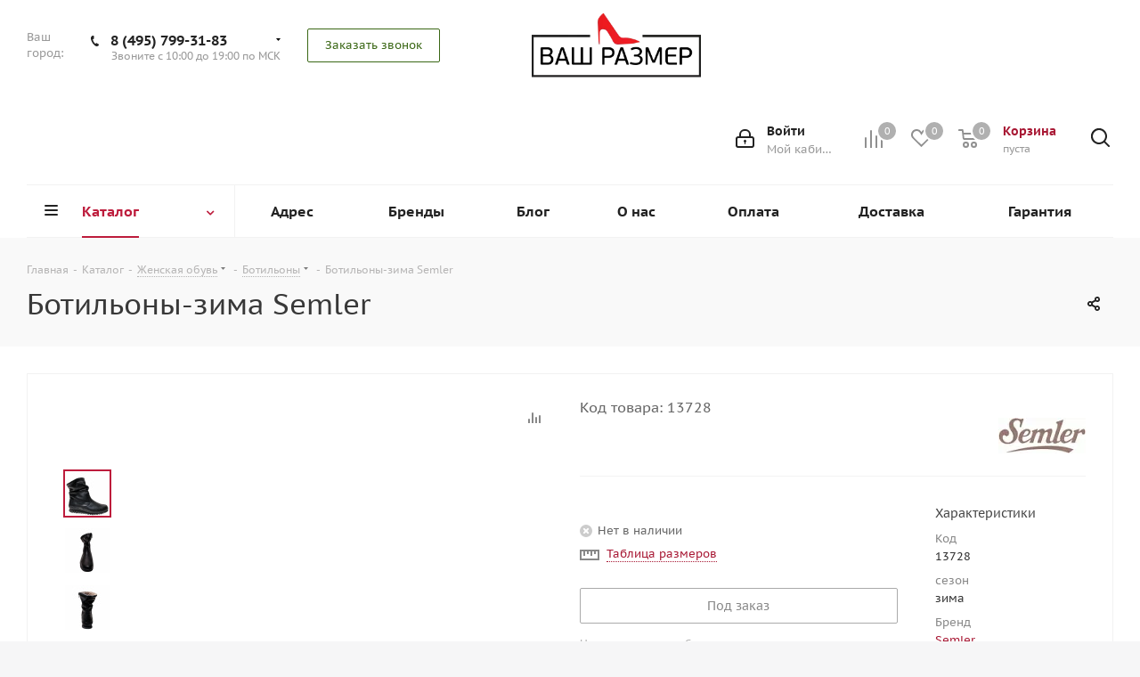

--- FILE ---
content_type: text/html; charset=UTF-8
request_url: https://vash-razmer.ru/bitrix/components/bitrix/catalog.bigdata.products/ajax.php?AJAX_ITEMS=undefined&RID=undefined
body_size: 1814
content:
<script>
			BX.cookie_prefix = 'BITRIX_SM';
			BX.cookie_domain = 'vash-razmer.ru';
			BX.current_server_time = '1764035111';

			if (!JCCatalogBigdataProducts.productsByRecommendation)
			{
				JCCatalogBigdataProducts.productsByRecommendation = [];
			}

			JCCatalogBigdataProducts.productsByRecommendation[130896] = "mostviewed";
JCCatalogBigdataProducts.productsByRecommendation[131617] = "mostviewed";
JCCatalogBigdataProducts.productsByRecommendation[132393] = "mostviewed";
JCCatalogBigdataProducts.productsByRecommendation[132434] = "mostviewed";
JCCatalogBigdataProducts.productsByRecommendation[132476] = "mostviewed";


			BX.ready(function(){
				bx_rcm_adaptive_recommendation_event_attaching([{'productId':'130896','productUrl':'/catalog/zhenskaya_obuv/sapogi/130896/','recommendationId':'mostviewed'},{'productId':'131617','productUrl':'/catalog/zhenskaya_obuv/baletki/131617/','recommendationId':'mostviewed'},{'productId':'132393','productUrl':'/catalog/zhenskaya_obuv/sapogi/132393/','recommendationId':'mostviewed'},{'productId':'132434','productUrl':'/catalog/zhenskaya_obuv/baletki/132434/','recommendationId':'mostviewed'},{'productId':'132476','productUrl':'/catalog/zhenskaya_obuv/sapogi/132476/','recommendationId':'mostviewed'}], 'bigdata_recommended_products_Zz2YMH_items');
			});
		</script><!--'start_frame_cache_Zz2YMH'-->		<input type="hidden" name="bigdata_recommendation_id" value="">
	<span id="bigdata_recommended_products_Zz2YMH_items" class="bigdata_recommended_products_items viewed_block horizontal">
					<h5>Рекомендуем</h5>
				<ul class="slides catalog_block">
											<li class="item_block">
					<div class="item_wrap item" id="bx_1182278561_130896130896">
						
						<div class="inner_wrap">
							<div class="image_wrapper_block">
																																				<a href="/catalog/zhenskaya_obuv/sapogi/130896/" class="thumb shine">
									
																	<img class="img-responsive " src="/upload/resize_cache/iblock/366/350_350_1/366dc805770d44377c73e616f47d45f7.jpg" alt="Сапоги  Ботфорты -зима LAURA POTTI" title="Сапоги  Ботфорты -зима LAURA POTTI" />
																		</a>
																								</div>
							<div class="item_info">
								<div class="item-title">
									<a href="/catalog/zhenskaya_obuv/sapogi/130896/" class="dark-color"><span>Сапоги  Ботфорты -зима LAURA POTTI</span></a>
								</div>
								<div class="cost prices clearfix">
																																<div class="price only_price" >
													от <span class="values_wrapper">12 300 руб.</span> 											</div>
								
				
																				</div>
							</div>
						</div>
					</div>
				</li>
											<li class="item_block">
					<div class="item_wrap item" id="bx_1182278561_131617131617">
						
						<div class="inner_wrap">
							<div class="image_wrapper_block">
																																				<a href="/catalog/zhenskaya_obuv/baletki/131617/" class="thumb shine">
									
																	<img class="img-responsive " src="/upload/resize_cache/iblock/177/350_350_1/177e44cb984ecf0300534115bf8b99aa.JPG" alt="Балетки-лето ZIZI " title="Балетки-лето ZIZI " />
																		</a>
																								</div>
							<div class="item_info">
								<div class="item-title">
									<a href="/catalog/zhenskaya_obuv/baletki/131617/" class="dark-color"><span>Балетки-лето ZIZI </span></a>
								</div>
								<div class="cost prices clearfix">
																																<div class="price only_price" >
													от <span class="values_wrapper">1 975 руб.</span> 											</div>
								
				
																				</div>
							</div>
						</div>
					</div>
				</li>
											<li class="item_block">
					<div class="item_wrap item" id="bx_1182278561_132393132393">
						
						<div class="inner_wrap">
							<div class="image_wrapper_block">
																																				<a href="/catalog/zhenskaya_obuv/sapogi/132393/" class="thumb shine">
									
																	<img class="img-responsive " src="/upload/resize_cache/iblock/800/350_350_1/80022d13bd583e22d5abff25011a1751.JPG" alt="Сапоги ZIZI" title="Сапоги ZIZI" />
																		</a>
																								</div>
							<div class="item_info">
								<div class="item-title">
									<a href="/catalog/zhenskaya_obuv/sapogi/132393/" class="dark-color"><span>Сапоги ZIZI</span></a>
								</div>
								<div class="cost prices clearfix">
																																<div class="price only_price" >
													от <span class="values_wrapper">4 125 руб.</span> 											</div>
								
				
																				</div>
							</div>
						</div>
					</div>
				</li>
											<li class="item_block">
					<div class="item_wrap item" id="bx_1182278561_132434132434">
						
						<div class="inner_wrap">
							<div class="image_wrapper_block">
																																				<a href="/catalog/zhenskaya_obuv/baletki/132434/" class="thumb shine">
									
																	<img class="img-responsive " src="/upload/resize_cache/iblock/247/350_350_1/247f3f5e6a177a8b062e0f8dfa752728.JPG" alt="Балетки ZIZI " title="Балетки ZIZI " />
																		</a>
																								</div>
							<div class="item_info">
								<div class="item-title">
									<a href="/catalog/zhenskaya_obuv/baletki/132434/" class="dark-color"><span>Балетки ZIZI </span></a>
								</div>
								<div class="cost prices clearfix">
																																<div class="price only_price" >
													от <span class="values_wrapper">2 125 руб.</span> 											</div>
								
				
																				</div>
							</div>
						</div>
					</div>
				</li>
											<li class="item_block">
					<div class="item_wrap item" id="bx_1182278561_132476132476">
						
						<div class="inner_wrap">
							<div class="image_wrapper_block">
																																				<a href="/catalog/zhenskaya_obuv/sapogi/132476/" class="thumb shine">
									
																	<img class="img-responsive " src="/upload/resize_cache/iblock/d0c/350_350_1/d0c6ba1a20786c520cddac988248564a.jpg" alt="Сапоги GABOR" title="Сапоги GABOR" />
																		</a>
																								</div>
							<div class="item_info">
								<div class="item-title">
									<a href="/catalog/zhenskaya_obuv/sapogi/132476/" class="dark-color"><span>Сапоги GABOR</span></a>
								</div>
								<div class="cost prices clearfix">
																																<div class="price only_price" >
													от <span class="values_wrapper">6 975 руб.</span> 											</div>
								
				
																				</div>
							</div>
						</div>
					</div>
				</li>
					</ul>
	</span>
<!--'end_frame_cache_Zz2YMH'--><script>
	touchItemBlock('.catalog_item a');
			/*check mobile device*/
	if(jQuery.browser.mobile){
		$('*[data-event="jqm"]').on('click', function(e){
			e.preventDefault();
			e.stopPropagation();
			var _this = $(this);
			var name = _this.data('name');
			if(window.matchMedia('(min-width:992px)').matches)
			{
				if(!$(this).hasClass('clicked'))
				{
					$(this).addClass('clicked');
					$(this).jqmEx();
					$(this).trigger('click');
				}
				return false;
			}
			else if(name.length){
				var script = arNextOptions['SITE_DIR'] + 'form/';
				var paramsStr = ''; var arTriggerAttrs = {};
				$.each(_this.get(0).attributes, function(index, attr){
					var attrName = attr.nodeName;
					var attrValue = _this.attr(attrName);
					arTriggerAttrs[attrName] = attrValue;
					if(/^data\-param\-(.+)$/.test(attrName)){
						var key = attrName.match(/^data\-param\-(.+)$/)[1];
						paramsStr += key + '=' + attrValue + '&';
					}
				});

				var triggerAttrs = JSON.stringify(arTriggerAttrs);
				var encTriggerAttrs = encodeURIComponent(triggerAttrs);
				script += '?name=' + name + '&' + paramsStr + 'data-trigger=' + encTriggerAttrs;
				location.href = script;
			}
		});
	}
</script>


--- FILE ---
content_type: text/html; charset=UTF-8
request_url: https://vash-razmer.ru/bitrix/components/skyweb24/popup.pro/ajax.php?type=getTemplatePath&popupIds[0]=9
body_size: 124
content:
{"9":{"TEMPLATE":"/bitrix/components/skyweb24/popup.pro/templates/coupon_type1","STYLE":"/bitrix/components/skyweb24/popup.pro/templates/coupon_type1/style.css","TEMPLATE_NAME":"coupon_type1","POSITION_BOTTOM":"N","POSITION_LEFT":"N","POSITION_RIGHT":"N","POSITION_TOP":"N","SHOW_ANIMATION":"none","HIDE_ANIMATION":"none","POSITION_FIXED":"Y","BACKGROUND_COLOR":"#000000","BACKGROUND_OPACITY":"50","SHOW_CLOSEBUTTON":"Y","CLOSE_AUTOHIDE":"Y","CLOSE_TEXTBOX":"N"}}

--- FILE ---
content_type: application/javascript
request_url: https://vash-razmer.ru/bitrix/ammina.cache/js/ammina.optimizer/s1/atom/c0/c067b5/c067b5a9c79f0a73974d0b138f3bcf32.js
body_size: 90287
content:

/* Ammina JS file original /bitrix/js/main/core/core.js */
(function(){if(typeof window.BX==="function"){return}(function(e){var f=e.babelHelpers={};function t(e){if(typeof Symbol==="function"&&typeof Symbol.iterator==="symbol"){f.typeof=t=function(e){return typeof e}}else{f.typeof=t=function(e){return e&&typeof Symbol==="function"&&e.constructor===Symbol&&e!==Symbol.prototype?"symbol":typeof e}}return t(e)}f.typeof=t;var l;function r(e,t,r,n){if(!l){l=typeof Symbol==="function"&&Symbol.for&&Symbol.for("react.element")||60103}var i=e&&e.defaultProps;var a=arguments.length-3;if(!t&&a!==0){t={children:void 0}}if(t&&i){for(var o in i){if(t[o]===void 0){t[o]=i[o]}}}else if(!t){t=i||{}}if(a===1){t.children=n}else if(a>1){var s=new Array(a);for(var u=0;u<a;u++){s[u]=arguments[u+3]}t.children=s}return{$$typeof:l,type:e,key:r===undefined?null:""+r,ref:null,props:t,_owner:null}}f.jsx=r;function n(e){var t;if(typeof Symbol==="function"){if(Symbol.asyncIterator){t=e[Symbol.asyncIterator];if(t!=null)return t.call(e)}if(Symbol.iterator){t=e[Symbol.iterator];if(t!=null)return t.call(e)}}throw new TypeError("Object is not async iterable")}f.asyncIterator=n;function i(e){this.wrapped=e}f.AwaitValue=i;function a(a){var o,s;function e(n,i){return new Promise(function(e,t){var r={key:n,arg:i,resolve:e,reject:t,next:null};if(s){s=s.next=r}else{o=s=r;u(n,i)}})}function u(e,t){try{var r=a[e](t);var n=r.value;var i=n instanceof f.AwaitValue;Promise.resolve(i?n.wrapped:n).then(function(e){if(i){u("next",e);return}l(r.done?"return":"normal",e)},function(e){u("throw",e)})}catch(e){l("throw",e)}}function l(e,t){switch(e){case"return":o.resolve({value:t,done:true});break;case"throw":o.reject(t);break;default:o.resolve({value:t,done:false});break}o=o.next;if(o){u(o.key,o.arg)}else{s=null}}this._invoke=e;if(typeof a.return!=="function"){this.return=undefined}}if(typeof Symbol==="function"&&Symbol.asyncIterator){a.prototype[Symbol.asyncIterator]=function(){return this}}a.prototype.next=function(e){return this._invoke("next",e)};a.prototype.throw=function(e){return this._invoke("throw",e)};a.prototype.return=function(e){return this._invoke("return",e)};f.AsyncGenerator=a;function o(e){return function(){return new f.AsyncGenerator(e.apply(this,arguments))}}f.wrapAsyncGenerator=o;function s(e){return new f.AwaitValue(e)}f.awaitAsyncGenerator=s;function u(n,e){var t={},i=false;function r(t,r){i=true;r=new Promise(function(e){e(n[t](r))});return{done:false,value:e(r)}}if(typeof Symbol==="function"&&Symbol.iterator){t[Symbol.iterator]=function(){return this}}t.next=function(e){if(i){i=false;return e}return r("next",e)};if(typeof n.throw==="function"){t.throw=function(e){if(i){i=false;throw e}return r("throw",e)}}if(typeof n.return==="function"){t.return=function(e){return r("return",e)}}return t}f.asyncGeneratorDelegate=u;function c(e,t,r,n,i,a,o){try{var s=e[a](o);var u=s.value}catch(e){r(e);return}if(s.done){t(u)}else{Promise.resolve(u).then(n,i)}}function h(s){return function(){var e=this,o=arguments;return new Promise(function(t,r){var n=s.apply(e,o);function i(e){c(n,t,r,i,a,"next",e)}function a(e){c(n,t,r,i,a,"throw",e)}i(undefined)})}}f.asyncToGenerator=h;function v(e,t){if(!(e instanceof t)){throw new TypeError("Cannot call a class as a function")}}f.classCallCheck=v;function d(e,t){for(var r=0;r<t.length;r++){var n=t[r];n.enumerable=n.enumerable||false;n.configurable=true;if("value"in n)n.writable=true;Object.defineProperty(e,n.key,n)}}function p(e,t,r){if(t)d(e.prototype,t);if(r)d(e,r);return e}f.createClass=p;function y(e,t){for(var r in t){var n=t[r];n.configurable=n.enumerable=true;if("value"in n)n.writable=true;Object.defineProperty(e,r,n)}if(Object.getOwnPropertySymbols){var i=Object.getOwnPropertySymbols(t);for(var a=0;a<i.length;a++){var o=i[a];var n=t[o];n.configurable=n.enumerable=true;if("value"in n)n.writable=true;Object.defineProperty(e,o,n)}}return e}f.defineEnumerableProperties=y;function g(e,t){var r=Object.getOwnPropertyNames(t);for(var n=0;n<r.length;n++){var i=r[n];var a=Object.getOwnPropertyDescriptor(t,i);if(a&&a.configurable&&e[i]===undefined){Object.defineProperty(e,i,a)}}return e}f.defaults=g;function m(e,t,r){if(t in e){Object.defineProperty(e,t,{value:r,enumerable:true,configurable:true,writable:true})}else{e[t]=r}return e}f.defineProperty=m;function b(){f.extends=b=Object.assign||function(e){for(var t=1;t<arguments.length;t++){var r=arguments[t];for(var n in r){if(Object.prototype.hasOwnProperty.call(r,n)){e[n]=r[n]}}}return e};return b.apply(this,arguments)}f.extends=b;function w(t){for(var e=1;e<arguments.length;e++){var r=arguments[e]!=null?arguments[e]:{};var n=Object.keys(r);if(typeof Object.getOwnPropertySymbols==="function"){n=n.concat(Object.getOwnPropertySymbols(r).filter(function(e){return Object.getOwnPropertyDescriptor(r,e).enumerable}))}n.forEach(function(e){f.defineProperty(t,e,r[e])})}return t}f.objectSpread=w;function S(e,t){if(typeof t!=="function"&&t!==null){throw new TypeError("Super expression must either be null or a function")}e.prototype=Object.create(t&&t.prototype,{constructor:{value:e,writable:true,configurable:true}});if(t)f.setPrototypeOf(e,t)}f.inherits=S;function x(e,t){e.prototype=Object.create(t.prototype);e.prototype.constructor=e;e.__proto__=t}f.inheritsLoose=x;function E(e){f.getPrototypeOf=E=Object.setPrototypeOf?Object.getPrototypeOf:function e(t){return t.__proto__||Object.getPrototypeOf(t)};return E(e)}f.getPrototypeOf=E;function j(e,t){f.setPrototypeOf=j=Object.setPrototypeOf||function e(t,r){t.__proto__=r;return t};return j(e,t)}f.setPrototypeOf=j;function O(){if(typeof Reflect==="undefined"||!Reflect.construct)return false;if(Reflect.construct.sham)return false;if(typeof Proxy==="function")return true;try{Date.prototype.toString.call(Reflect.construct(Date,[],function(){}));return true}catch(e){return false}}function B(e,t,r){if(O()){f.construct=B=Reflect.construct}else{f.construct=B=function e(t,r,n){var i=[null];i.push.apply(i,r);var a=Function.bind.apply(t,i);var o=new a;if(n)f.setPrototypeOf(o,n.prototype);return o}}return B.apply(null,arguments)}f.construct=B;function T(e){return Function.toString.call(e).indexOf("[native code]")!==-1}f.isNativeFunction=T;function _(e){var n=typeof Map==="function"?new Map:undefined;f.wrapNativeSuper=_=function e(t){if(t===null||!f.isNativeFunction(t))return t;if(typeof t!=="function"){throw new TypeError("Super expression must either be null or a function")}if(typeof n!=="undefined"){if(n.has(t))return n.get(t);n.set(t,r)}function r(){return f.construct(t,arguments,f.getPrototypeOf(this).constructor)}r.prototype=Object.create(t.prototype,{constructor:{value:r,enumerable:false,writable:true,configurable:true}});return f.setPrototypeOf(r,t)};return _(e)}f.wrapNativeSuper=_;function k(e,t){if(t!=null&&typeof Symbol!=="undefined"&&t[Symbol.hasInstance]){return t[Symbol.hasInstance](e)}else{return e instanceof t}}f.instanceof=k;function A(e){return e&&e.__esModule?e:{default:e}}f.interopRequireDefault=A;function N(e){if(e&&e.__esModule){return e}else{var t={};if(e!=null){for(var r in e){if(Object.prototype.hasOwnProperty.call(e,r)){var n=Object.defineProperty&&Object.getOwnPropertyDescriptor?Object.getOwnPropertyDescriptor(e,r):{};if(n.get||n.set){Object.defineProperty(t,r,n)}else{t[r]=e[r]}}}}t.default=e;return t}}f.interopRequireWildcard=N;function X(e,t){if(e!==t){throw new TypeError("Cannot instantiate an arrow function")}}f.newArrowCheck=X;function P(e){if(e==null)throw new TypeError("Cannot destructure undefined")}f.objectDestructuringEmpty=P;function I(e,t){if(e==null)return{};var r={};var n=Object.keys(e);var i,a;for(a=0;a<n.length;a++){i=n[a];if(t.indexOf(i)>=0)continue;r[i]=e[i]}return r}f.objectWithoutPropertiesLoose=I;function L(e,t){if(e==null)return{};var r=f.objectWithoutPropertiesLoose(e,t);var n,i;if(Object.getOwnPropertySymbols){var a=Object.getOwnPropertySymbols(e);for(i=0;i<a.length;i++){n=a[i];if(t.indexOf(n)>=0)continue;if(!Object.prototype.propertyIsEnumerable.call(e,n))continue;r[n]=e[n]}}return r}f.objectWithoutProperties=L;function F(e){if(e===void 0){throw new ReferenceError("this hasn't been initialised - super() hasn't been called")}return e}f.assertThisInitialized=F;function D(e,t){if(t&&(typeof t==="object"||typeof t==="function")){return t}return f.assertThisInitialized(e)}f.possibleConstructorReturn=D;function H(e,t){while(!Object.prototype.hasOwnProperty.call(e,t)){e=f.getPrototypeOf(e);if(e===null)break}return e}f.superPropBase=H;function C(e,t,r){if(typeof Reflect!=="undefined"&&Reflect.get){f.get=C=Reflect.get}else{f.get=C=function e(t,r,n){var i=f.superPropBase(t,r);if(!i)return;var a=Object.getOwnPropertyDescriptor(i,r);if(a.get){return a.get.call(n)}return a.value}}return C(e,t,r||e)}f.get=C;function M(e,t,r,n){if(typeof Reflect!=="undefined"&&Reflect.set){M=Reflect.set}else{M=function e(t,r,n,i){var a=f.superPropBase(t,r);var o;if(a){o=Object.getOwnPropertyDescriptor(a,r);if(o.set){o.set.call(i,n);return true}else if(!o.writable){return false}}o=Object.getOwnPropertyDescriptor(i,r);if(o){if(!o.writable){return false}o.value=n;Object.defineProperty(i,r,o)}else{f.defineProperty(i,r,n)}return true}}return M(e,t,r,n)}function R(e,t,r,n,i){var a=M(e,t,r,n||e);if(!a&&i){throw new Error("failed to set property")}return r}f.set=R;function W(e,t){if(!t){t=e.slice(0)}return Object.freeze(Object.defineProperties(e,{raw:{value:Object.freeze(t)}}))}f.taggedTemplateLiteral=W;function G(e,t){if(!t){t=e.slice(0)}e.raw=t;return e}f.taggedTemplateLiteralLoose=G;function z(e,t){if(e===f.temporalUndefined){throw new ReferenceError(t+" is not defined - temporal dead zone")}else{return e}}f.temporalRef=z;function U(e){throw new Error('"'+e+'" is read-only')}f.readOnlyError=U;function V(e){throw new Error('Class "'+e+'" cannot be referenced in computed property keys.')}f.classNameTDZError=V;f.temporalUndefined={};function Y(e,t){return f.arrayWithHoles(e)||f.iterableToArrayLimit(e,t)||f.nonIterableRest()}f.slicedToArray=Y;function q(e,t){return f.arrayWithHoles(e)||f.iterableToArrayLimitLoose(e,t)||f.nonIterableRest()}f.slicedToArrayLoose=q;function J(e){return f.arrayWithHoles(e)||f.iterableToArray(e)||f.nonIterableRest()}f.toArray=J;function $(e){return f.arrayWithoutHoles(e)||f.iterableToArray(e)||f.nonIterableSpread()}f.toConsumableArray=$;function Z(e){if(Array.isArray(e)){for(var t=0,r=new Array(e.length);t<e.length;t++)r[t]=e[t];return r}}f.arrayWithoutHoles=Z;function K(e){if(Array.isArray(e))return e}f.arrayWithHoles=K;function Q(e){if(Symbol.iterator in Object(e)||Object.prototype.toString.call(e)==="[object Arguments]")return Array.from(e)}f.iterableToArray=Q;function ee(e,t){var r=[];var n=true;var i=false;var a=undefined;try{for(var o=e[Symbol.iterator](),s;!(n=(s=o.next()).done);n=true){r.push(s.value);if(t&&r.length===t)break}}catch(e){i=true;a=e}finally{try{if(!n&&o["return"]!=null)o["return"]()}finally{if(i)throw a}}return r}f.iterableToArrayLimit=ee;function te(e,t){var r=[];for(var n=e[Symbol.iterator](),i;!(i=n.next()).done;){r.push(i.value);if(t&&r.length===t)break}return r}f.iterableToArrayLimitLoose=te;function re(){throw new TypeError("Invalid attempt to spread non-iterable instance")}f.nonIterableSpread=re;function ne(){throw new TypeError("Invalid attempt to destructure non-iterable instance")}f.nonIterableRest=ne;function ie(t){return function(){var e=t.apply(this,arguments);e.next();return e}}f.skipFirstGeneratorNext=ie;function ae(e){if(typeof e==="symbol"){return e}else{return String(e)}}f.toPropertyKey=ae;function oe(e,t){throw new Error("Decorating class property failed. Please ensure that "+"proposal-class-properties is enabled and set to use loose mode. "+"To use proposal-class-properties in spec mode with decorators, wait for "+"the next major version of decorators in stage 2.")}f.initializerWarningHelper=oe;function se(e,t,r,n){if(!r)return;Object.defineProperty(e,t,{enumerable:r.enumerable,configurable:r.configurable,writable:r.writable,value:r.initializer?r.initializer.call(n):void 0})}f.initializerDefineProperty=se;function ue(r,n,e,t,i){var a={};Object["ke"+"ys"](t).forEach(function(e){a[e]=t[e]});a.enumerable=!!a.enumerable;a.configurable=!!a.configurable;if("value"in a||a.initializer){a.writable=true}a=e.slice().reverse().reduce(function(e,t){return t(r,n,e)||e},a);if(i&&a.initializer!==void 0){a.value=a.initializer?a.initializer.call(i):void 0;a.initializer=undefined}if(a.initializer===void 0){Object["define"+"Property"](r,n,a);a=null}return a}f.applyDecoratedDescriptor=ue;var le=0;function fe(e){return"__private_"+le+++"_"+e}f.classPrivateFieldLooseKey=fe;function ce(e,t){if(!Object.prototype.hasOwnProperty.call(e,t)){throw new TypeError("attempted to use private field on non-instance")}return e}f.classPrivateFieldLooseBase=ce;function he(e,t){if(!t.has(e)){throw new TypeError("attempted to get private field on non-instance")}return t.get(e).value}f.classPrivateFieldGet=he;function ve(e,t,r){if(!t.has(e)){throw new TypeError("attempted to set private field on non-instance")}var n=t.get(e);if(!n.writable){throw new TypeError("attempted to set read only private field")}n.value=r;return r}f.classPrivateFieldSet=ve})(typeof global==="undefined"?window:global);!function(e){"use strict";var t=Object.prototype;var l=t.hasOwnProperty;var u;var r=typeof Symbol==="function"?Symbol:{};var i=r.iterator||"@@iterator";var n=r.asyncIterator||"@@asyncIterator";var a=r.toStringTag||"@@toStringTag";var o=e.regeneratorRuntime={};function s(e,t,r,n){var i=t&&t.prototype instanceof y?t:y;var a=Object.create(i.prototype);var o=new k(n||[]);a._invoke=O(e,r,o);return a}o.wrap=s;function f(e,t,r){try{return{type:"normal",arg:e.call(t,r)}}catch(e){return{type:"throw",arg:e}}}var c="suspendedStart";var h="suspendedYield";var v="executing";var d="completed";var p={};function y(){}function g(){}function m(){}var b={};b[i]=function(){return this};var w=Object.getPrototypeOf;var S=w&&w(w(A([])));if(S&&S!==t&&l.call(S,i)){b=S}var x=m.prototype=y.prototype=Object.create(b);g.prototype=x.constructor=m;m.constructor=g;m[a]=g.displayName="GeneratorFunction";function E(e){["next","throw","return"].forEach(function(t){e[t]=function(e){return this._invoke(t,e)}})}o.isGeneratorFunction=function(e){var t=typeof e==="function"&&e.constructor;return t?t===g||(t.displayName||t.name)==="GeneratorFunction":false};o.mark=function(e){if(Object.setPrototypeOf){Object.setPrototypeOf(e,m)}else{e.__proto__=m;if(!(a in e)){e[a]="GeneratorFunction"}}e.prototype=Object.create(x);return e};o.awrap=function(e){return{__await:e}};function j(s){function u(e,t,r,n){var i=f(s[e],s,t);if(i.type==="throw"){n(i.arg)}else{var a=i.arg;var o=a.value;if(o&&typeof o==="object"&&l.call(o,"__await")){return Promise.resolve(o.__await).then(function(e){u("next",e,r,n)},function(e){u("throw",e,r,n)})}return Promise.resolve(o).then(function(e){a.value=e;r(a)},n)}}var t;function e(r,n){function e(){return new Promise(function(e,t){u(r,n,e,t)})}return t=t?t.then(e,e):e()}this._invoke=e}E(j.prototype);j.prototype[n]=function(){return this};o.AsyncIterator=j;o.async=function(e,t,r,n){var i=new j(s(e,t,r,n));return o.isGeneratorFunction(t)?i:i.next().then(function(e){return e.done?e.value:i.next()})};function O(o,s,u){var l=c;return function e(t,r){if(l===v){throw new Error("Generator is already running")}if(l===d){if(t==="throw"){throw r}return N()}u.method=t;u.arg=r;while(true){var n=u.delegate;if(n){var i=B(n,u);if(i){if(i===p)continue;return i}}if(u.method==="next"){u.sent=u._sent=u.arg}else if(u.method==="throw"){if(l===c){l=d;throw u.arg}u.dispatchException(u.arg)}else if(u.method==="return"){u.abrupt("return",u.arg)}l=v;var a=f(o,s,u);if(a.type==="normal"){l=u.done?d:h;if(a.arg===p){continue}return{value:a.arg,done:u.done}}else if(a.type==="throw"){l=d;u.method="throw";u.arg=a.arg}}}}function B(e,t){var r=e.iterator[t.method];if(r===u){t.delegate=null;if(t.method==="throw"){if(e.iterator.return){t.method="return";t.arg=u;B(e,t);if(t.method==="throw"){return p}}t.method="throw";t.arg=new TypeError("The iterator does not provide a 'throw' method")}return p}var n=f(r,e.iterator,t.arg);if(n.type==="throw"){t.method="throw";t.arg=n.arg;t.delegate=null;return p}var i=n.arg;if(!i){t.method="throw";t.arg=new TypeError("iterator result is not an object");t.delegate=null;return p}if(i.done){t[e.resultName]=i.value;t.next=e.nextLoc;if(t.method!=="return"){t.method="next";t.arg=u}}else{return i}t.delegate=null;return p}E(x);x[a]="Generator";x[i]=function(){return this};x.toString=function(){return"[object Generator]"};function T(e){var t={tryLoc:e[0]};if(1 in e){t.catchLoc=e[1]}if(2 in e){t.finallyLoc=e[2];t.afterLoc=e[3]}this.tryEntries.push(t)}function _(e){var t=e.completion||{};t.type="normal";delete t.arg;e.completion=t}function k(e){this.tryEntries=[{tryLoc:"root"}];e.forEach(T,this);this.reset(true)}o.keys=function(r){var n=[];for(var e in r){n.push(e)}n.reverse();return function e(){while(n.length){var t=n.pop();if(t in r){e.value=t;e.done=false;return e}}e.done=true;return e}};function A(t){if(t){var e=t[i];if(e){return e.call(t)}if(typeof t.next==="function"){return t}if(!isNaN(t.length)){var r=-1,n=function e(){while(++r<t.length){if(l.call(t,r)){e.value=t[r];e.done=false;return e}}e.value=u;e.done=true;return e};return n.next=n}}return{next:N}}o.values=A;function N(){return{value:u,done:true}}k.prototype={constructor:k,reset:function(e){this.prev=0;this.next=0;this.sent=this._sent=u;this.done=false;this.delegate=null;this.method="next";this.arg=u;this.tryEntries.forEach(_);if(!e){for(var t in this){if(t.charAt(0)==="t"&&l.call(this,t)&&!isNaN(+t.slice(1))){this[t]=u}}}},stop:function(){this.done=true;var e=this.tryEntries[0];var t=e.completion;if(t.type==="throw"){throw t.arg}return this.rval},dispatchException:function(r){if(this.done){throw r}var n=this;function e(e,t){a.type="throw";a.arg=r;n.next=e;if(t){n.method="next";n.arg=u}return!!t}for(var t=this.tryEntries.length-1;t>=0;--t){var i=this.tryEntries[t];var a=i.completion;if(i.tryLoc==="root"){return e("end")}if(i.tryLoc<=this.prev){var o=l.call(i,"catchLoc");var s=l.call(i,"finallyLoc");if(o&&s){if(this.prev<i.catchLoc){return e(i.catchLoc,true)}else if(this.prev<i.finallyLoc){return e(i.finallyLoc)}}else if(o){if(this.prev<i.catchLoc){return e(i.catchLoc,true)}}else if(s){if(this.prev<i.finallyLoc){return e(i.finallyLoc)}}else{throw new Error("try statement without catch or finally")}}}},abrupt:function(e,t){for(var r=this.tryEntries.length-1;r>=0;--r){var n=this.tryEntries[r];if(n.tryLoc<=this.prev&&l.call(n,"finallyLoc")&&this.prev<n.finallyLoc){var i=n;break}}if(i&&(e==="break"||e==="continue")&&i.tryLoc<=t&&t<=i.finallyLoc){i=null}var a=i?i.completion:{};a.type=e;a.arg=t;if(i){this.method="next";this.next=i.finallyLoc;return p}return this.complete(a)},complete:function(e,t){if(e.type==="throw"){throw e.arg}if(e.type==="break"||e.type==="continue"){this.next=e.arg}else if(e.type==="return"){this.rval=this.arg=e.arg;this.method="return";this.next="end"}else if(e.type==="normal"&&t){this.next=t}return p},finish:function(e){for(var t=this.tryEntries.length-1;t>=0;--t){var r=this.tryEntries[t];if(r.finallyLoc===e){this.complete(r.completion,r.afterLoc);_(r);return p}}},catch:function(e){for(var t=this.tryEntries.length-1;t>=0;--t){var r=this.tryEntries[t];if(r.tryLoc===e){var n=r.completion;if(n.type==="throw"){var i=n.arg;_(r)}return i}}throw new Error("illegal catch attempt")},delegateYield:function(e,t,r){this.delegate={iterator:A(e),resultName:t,nextLoc:r};if(this.method==="next"){this.arg=u}return p}}}(function(){return this}()||Function("return this")());(function(a){"use strict";function d(e,t){return t={exports:{}},e(t,t.exports),t.exports}var ze=d(function(e){var t=e.exports=typeof window!="undefined"&&window.Math==Math?window:typeof self!="undefined"&&self.Math==Math?self:Function("return this")();if(typeof __g=="number")__g=t});var p={}.hasOwnProperty;var Ue=function(e,t){return p.call(e,t)};var Ve=function(e){try{return!!e()}catch(e){return true}};var Ye=!Ve(function(){return Object.defineProperty({},"a",{get:function e(){return 7}}).a!=7});var y=d(function(e){var t=e.exports={version:"2.6.3"};if(typeof __e=="number")__e=t});var m=y.version;var qe=function(e){return babelHelpers.typeof(e)==="object"?e!==null:typeof e==="function"};var j=function(e){if(!qe(e))throw TypeError(e+" is not an object!");return e};var w=ze.document;var S=qe(w)&&qe(w.createElement);var x=function(e){return S?w.createElement(e):{}};var E=!Ye&&!Ve(function(){return Object.defineProperty(x("div"),"a",{get:function e(){return 7}}).a!=7});var Je=function(e,t){if(!qe(e))return e;var r,n;if(t&&typeof(r=e.toString)=="function"&&!qe(n=r.call(e)))return n;if(typeof(r=e.valueOf)=="function"&&!qe(n=r.call(e)))return n;if(!t&&typeof(r=e.toString)=="function"&&!qe(n=r.call(e)))return n;throw TypeError("Can't convert object to primitive value")};var O=Object.defineProperty;var B=Ye?Object.defineProperty:function e(t,r,n){j(t);r=Je(r,true);j(n);if(E)try{return O(t,r,n)}catch(e){}if("get"in n||"set"in n)throw TypeError("Accessors not supported!");if("value"in n)t[r]=n.value;return t};var $e={f:B};var lt=function(e,t){return{enumerable:!(e&1),configurable:!(e&2),writable:!(e&4),value:t}};var Ze=Ye?function(e,t,r){return $e.f(e,t,lt(1,r))}:function(e,t,r){e[t]=r;return e};var T=0;var _=Math.random();var ft=function(e){return"Symbol(".concat(e===undefined?"":e,")_",(++T+_).toString(36))};var b=d(function(e){var a=ft("src");var t="toString";var r=Function[t];var o=(""+r).split(t);y.inspectSource=function(e){return r.call(e)};(e.exports=function(e,t,r,n){var i=typeof r=="function";if(i)Ue(r,"name")||Ze(r,"name",t);if(e[t]===r)return;if(i)Ue(r,a)||Ze(r,a,e[t]?""+e[t]:o.join(String(t)));if(e===ze){e[t]=r}else if(!n){delete e[t];Ze(e,t,r)}else if(e[t]){e[t]=r}else{Ze(e,t,r)}})(Function.prototype,t,function e(){return typeof this=="function"&&this[a]||r.call(this)})});var f=function(e){if(typeof e!="function")throw TypeError(e+" is not a function!");return e};var Ke=function(n,i,e){f(n);if(i===undefined)return n;switch(e){case 1:return function(e){return n.call(i,e)};case 2:return function(e,t){return n.call(i,e,t)};case 3:return function(e,t,r){return n.call(i,e,t,r)}}return function(){return n.apply(i,arguments)}};var k="prototype";var A=function e(t,r,n){var i=t&e.F;var a=t&e.G;var o=t&e.S;var s=t&e.P;var u=t&e.B;var l=a?ze:o?ze[r]||(ze[r]={}):(ze[r]||{})[k];var f=a?y:y[r]||(y[r]={});var c=f[k]||(f[k]={});var h,v,d,p;if(a)n=r;for(h in n){v=!i&&l&&l[h]!==undefined;d=(v?l:n)[h];p=u&&v?Ke(d,ze):s&&typeof d=="function"?Ke(Function.call,d):d;if(l)b(l,h,d,t&e.U);if(f[h]!=d)Ze(f,h,p);if(s&&c[h]!=d)c[h]=d}};A.F=1;A.G=2;A.S=4;A.P=8;A.B=16;A.W=32;A.U=64;A.R=128;var Qe=A;var g=d(function(e){var n=ft("meta");var r=$e.f;var i=0;var a=Object.isExtensible||function(){return true};var o=!Ve(function(){return a(Object.preventExtensions({}))});var s=function e(t){r(t,n,{value:{i:"O"+ ++i,w:{}}})};var t=function e(t,r){if(!qe(t))return babelHelpers.typeof(t)=="symbol"?t:(typeof t=="string"?"S":"P")+t;if(!Ue(t,n)){if(!a(t))return"F";if(!r)return"E";s(t)}return t[n].i};var u=function e(t,r){if(!Ue(t,n)){if(!a(t))return true;if(!r)return false;s(t)}return t[n].w};var l=function e(t){if(o&&f.NEED&&a(t)&&!Ue(t,n))s(t);return t};var f=e.exports={KEY:n,NEED:false,fastKey:t,getWeak:u,onFreeze:l}});var N=g.KEY;var X=g.NEED;var P=g.fastKey;var C=g.getWeak;var M=g.onFreeze;var I=false;var L=d(function(e){var t="__core-js_shared__";var r=ze[t]||(ze[t]={});(e.exports=function(e,t){return r[e]||(r[e]=t!==undefined?t:{})})("versions",[]).push({version:y.version,mode:I?"pure":"global",copyright:"(c) 2019 Denis Pushkarev (zloirock.ru)"})});var et=d(function(e){var t=L("wks");var r=ze.Symbol;var n=typeof r=="function";var i=e.exports=function(e){return t[e]||(t[e]=n&&r[e]||(n?r:ft)("Symbol."+e))};i.store=t});var F=$e.f;var D=et("toStringTag");var G=function(e,t,r){if(e&&!Ue(e=r?e:e.prototype,D))F(e,D,{configurable:true,value:t})};var H=et;var R={f:H};var W=$e.f;var z=function(e){var t=y.Symbol||(y.Symbol=I?{}:ze.Symbol||{});if(e.charAt(0)!="_"&&!(e in t))W(t,e,{value:R.f(e)})};var U={}.toString;var c=function(e){return U.call(e).slice(8,-1)};var V=Object("z").propertyIsEnumerable(0)?Object:function(e){return c(e)=="String"?e.split(""):Object(e)};var Y=function(e){if(e==undefined)throw TypeError("Can't call method on  "+e);return e};var l=function(e){return V(Y(e))};var q=Math.ceil;var J=Math.floor;var tt=function(e){return isNaN(e=+e)?0:(e>0?J:q)(e)};var $=Math.min;var rt=function(e){return e>0?$(tt(e),9007199254740991):0};var Z=Math.max;var K=Math.min;var nt=function(e,t){e=tt(e);return e<0?Z(e+t,0):K(e,t)};var ct=function(s){return function(e,t,r){var n=l(e);var i=rt(n.length);var a=nt(r,i);var o;if(s&&t!=t)while(i>a){o=n[a++];if(o!=o)return true}else for(;i>a;a++){if(s||a in n){if(n[a]===t)return s||a||0}}return!s&&-1}};var Q=L("keys");var ee=function(e){return Q[e]||(Q[e]=ft(e))};var te=ct(false);var re=ee("IE_PROTO");var ne=function(e,t){var r=l(e);var n=0;var i=[];var a;for(a in r){if(a!=re)Ue(r,a)&&i.push(a)}while(t.length>n){if(Ue(r,a=t[n++])){~te(i,a)||i.push(a)}}return i};var ie="constructor,hasOwnProperty,isPrototypeOf,propertyIsEnumerable,toLocaleString,toString,valueOf".split(",");var ae=Object.keys||function e(t){return ne(t,ie)};var oe=Object.getOwnPropertySymbols;var se={f:oe};var ue={}.propertyIsEnumerable;var le={f:ue};var fe=function(e){var t=ae(e);var r=se.f;if(r){var n=r(e);var i=le.f;var a=0;var o;while(n.length>a){if(i.call(e,o=n[a++]))t.push(o)}}return t};var ce=Array.isArray||function e(t){return c(t)=="Array"};var he=Ye?Object.defineProperties:function e(t,r){j(t);var n=ae(r);var i=n.length;var a=0;var o;while(i>a){$e.f(t,o=n[a++],r[o])}return t};var ve=ze.document;var de=ve&&ve.documentElement;var pe=ee("IE_PROTO");var ye=function e(){};var ge="prototype";var me=function e(){var t=x("iframe");var r=ie.length;var n="<";var i=">";var a;t.style.display="none";de.appendChild(t);t.src="javascript:";a=t.contentWindow.document;a.open();a.write(n+"script"+i+"document.F=Object"+n+"/script"+i);a.close();me=a.F;while(r--){delete me[ge][ie[r]]}return me()};var it=Object.create||function e(t,r){var n;if(t!==null){ye[ge]=j(t);n=new ye;ye[ge]=null;n[pe]=t}else n=me();return r===undefined?n:he(n,r)};var be=ie.concat("length","prototype");var we=Object.getOwnPropertyNames||function e(t){return ne(t,be)};var ht={f:we};var Se=ht.f;var xe={}.toString;var Ee=(typeof window==="undefined"?"undefined":babelHelpers.typeof(window))=="object"&&window&&Object.getOwnPropertyNames?Object.getOwnPropertyNames(window):[];var je=function e(t){try{return Se(t)}catch(e){return Ee.slice()}};var Oe=function e(t){return Ee&&xe.call(t)=="[object Window]"?je(t):Se(l(t))};var Be={f:Oe};var Te=Object.getOwnPropertyDescriptor;var _e=Ye?Te:function e(t,r){t=l(t);r=Je(r,true);if(E)try{return Te(t,r)}catch(e){}if(Ue(t,r))return lt(!le.f.call(t,r),t[r])};var at={f:_e};var ke=g.KEY;var Ae=at.f;var Ne=$e.f;var Xe=Be.f;var n=ze.Symbol;var Pe=ze.JSON;var Ce=Pe&&Pe.stringify;var Me="prototype";var o=et("_hidden");var Ie=et("toPrimitive");var Le={}.propertyIsEnumerable;var Fe=L("symbol-registry");var De=L("symbols");var He=L("op-symbols");var s=Object[Me];var Re=typeof n=="function";var We=ze.QObject;var Ge=!We||!We[Me]||!We[Me].findChild;var vt=Ye&&Ve(function(){return it(Ne({},"a",{get:function e(){return Ne(this,"a",{value:7}).a}})).a!=7})?function(e,t,r){var n=Ae(s,t);if(n)delete s[t];Ne(e,t,r);if(n&&e!==s)Ne(s,t,n)}:Ne;var dt=function e(t){var r=De[t]=it(n[Me]);r._k=t;return r};var pt=Re&&babelHelpers.typeof(n.iterator)=="symbol"?function(e){return babelHelpers.typeof(e)=="symbol"}:function(e){return e instanceof n};var yt=function e(t,r,n){if(t===s)yt(He,r,n);j(t);r=Je(r,true);j(n);if(Ue(De,r)){if(!n.enumerable){if(!Ue(t,o))Ne(t,o,lt(1,{}));t[o][r]=true}else{if(Ue(t,o)&&t[o][r])t[o][r]=false;n=it(n,{enumerable:lt(0,false)})}return vt(t,r,n)}return Ne(t,r,n)};var gt=function e(t,r){j(t);var n=fe(r=l(r));var i=0;var a=n.length;var o;while(a>i){yt(t,o=n[i++],r[o])}return t};var mt=function e(t,r){return r===undefined?it(t):gt(it(t),r)};var bt=function e(t){var r=Le.call(this,t=Je(t,true));if(this===s&&Ue(De,t)&&!Ue(He,t))return false;return r||!Ue(this,t)||!Ue(De,t)||Ue(this,o)&&this[o][t]?r:true};var wt=function e(t,r){t=l(t);r=Je(r,true);if(t===s&&Ue(De,r)&&!Ue(He,r))return;var n=Ae(t,r);if(n&&Ue(De,r)&&!(Ue(t,o)&&t[o][r]))n.enumerable=true;return n};var St=function e(t){var r=Xe(l(t));var n=[];var i=0;var a;while(r.length>i){if(!Ue(De,a=r[i++])&&a!=o&&a!=ke)n.push(a)}return n};var xt=function e(t){var r=t===s;var n=Xe(r?He:l(t));var i=[];var a=0;var o;while(n.length>a){if(Ue(De,o=n[a++])&&(r?Ue(s,o):true))i.push(De[o])}return i};if(!Re){n=function e(){if(this instanceof n)throw TypeError("Symbol is not a constructor!");var r=ft(arguments.length>0?arguments[0]:undefined);var t=function e(t){if(this===s)e.call(He,t);if(Ue(this,o)&&Ue(this[o],r))this[o][r]=false;vt(this,r,lt(1,t))};if(Ye&&Ge)vt(s,r,{configurable:true,set:t});return dt(r)};b(n[Me],"toString",function e(){return this._k});at.f=wt;$e.f=yt;ht.f=Be.f=St;le.f=bt;se.f=xt;if(Ye&&!I){b(s,"propertyIsEnumerable",bt,true)}R.f=function(e){return dt(et(e))}}Qe(Qe.G+Qe.W+Qe.F*!Re,{Symbol:n});for(var Et="hasInstance,isConcatSpreadable,iterator,match,replace,search,species,split,toPrimitive,toStringTag,unscopables".split(","),jt=0;Et.length>jt;){et(Et[jt++])}for(var Ot=ae(et.store),Bt=0;Ot.length>Bt;){z(Ot[Bt++])}Qe(Qe.S+Qe.F*!Re,"Symbol",{for:function e(t){return Ue(Fe,t+="")?Fe[t]:Fe[t]=n(t)},keyFor:function e(t){if(!pt(t))throw TypeError(t+" is not a symbol!");for(var r in Fe){if(Fe[r]===t)return r}},useSetter:function e(){Ge=true},useSimple:function e(){Ge=false}});Qe(Qe.S+Qe.F*!Re,"Object",{create:mt,defineProperty:yt,defineProperties:gt,getOwnPropertyDescriptor:wt,getOwnPropertyNames:St,getOwnPropertySymbols:xt});Pe&&Qe(Qe.S+Qe.F*(!Re||Ve(function(){var e=n();return Ce([e])!="[null]"||Ce({a:e})!="{}"||Ce(Object(e))!="{}"})),"JSON",{stringify:function e(t){var r=[t];var n=1;var i,a;while(arguments.length>n){r.push(arguments[n++])}a=i=r[1];if(!qe(i)&&t===undefined||pt(t))return;if(!ce(i))i=function e(t,r){if(typeof a=="function")r=a.call(this,t,r);if(!pt(r))return r};r[1]=i;return Ce.apply(Pe,r)}});n[Me][Ie]||Ze(n[Me],Ie,n[Me].valueOf);G(n,"Symbol");G(Math,"Math",true);G(ze.JSON,"JSON",true);Qe(Qe.S,"Object",{create:it});Qe(Qe.S+Qe.F*!Ye,"Object",{defineProperty:$e.f});Qe(Qe.S+Qe.F*!Ye,"Object",{defineProperties:he});var Tt=function(e,t){var r=(y.Object||{})[e]||Object[e];var n={};n[e]=t(r);Qe(Qe.S+Qe.F*Ve(function(){r(1)}),"Object",n)};var _t=at.f;Tt("getOwnPropertyDescriptor",function(){return function e(t,r){return _t(l(t),r)}});var ot=function(e){return Object(Y(e))};var kt=ee("IE_PROTO");var At=Object.prototype;var st=Object.getPrototypeOf||function(e){e=ot(e);if(Ue(e,kt))return e[kt];if(typeof e.constructor=="function"&&e instanceof e.constructor){return e.constructor.prototype}return e instanceof Object?At:null};Tt("getPrototypeOf",function(){return function e(t){return st(ot(t))}});Tt("keys",function(){return function e(t){return ae(ot(t))}});Tt("getOwnPropertyNames",function(){return Be.f});var Nt=g.onFreeze;Tt("freeze",function(r){return function e(t){return r&&qe(t)?r(Nt(t)):t}});var Xt=g.onFreeze;Tt("seal",function(r){return function e(t){return r&&qe(t)?r(Xt(t)):t}});var Pt=g.onFreeze;Tt("preventExtensions",function(r){return function e(t){return r&&qe(t)?r(Pt(t)):t}});Tt("isFrozen",function(r){return function e(t){return qe(t)?r?r(t):false:true}});Tt("isSealed",function(r){return function e(t){return qe(t)?r?r(t):false:true}});Tt("isExtensible",function(r){return function e(t){return qe(t)?r?r(t):true:false}});var Ct=Object.assign;var Mt=!Ct||Ve(function(){var e={};var t={};var r=Symbol();var n="abcdefghijklmnopqrst";e[r]=7;n.split("").forEach(function(e){t[e]=e});return Ct({},e)[r]!=7||Object.keys(Ct({},t)).join("")!=n})?function e(t,r){var n=ot(t);var i=arguments.length;var a=1;var o=se.f;var s=le.f;while(i>a){var u=V(arguments[a++]);var l=o?ae(u).concat(o(u)):ae(u);var f=l.length;var c=0;var h;while(f>c){if(s.call(u,h=l[c++]))n[h]=u[h]}}return n}:Ct;Qe(Qe.S+Qe.F,"Object",{assign:Mt});var It=Object.is||function e(t,r){return t===r?t!==0||1/t===1/r:t!=t&&r!=r};Qe(Qe.S,"Object",{is:It});var Lt=function e(t,r){j(t);if(!qe(r)&&r!==null)throw TypeError(r+": can't set as prototype!")};var Ft={set:Object.setPrototypeOf||("__proto__"in{}?function(e,n,i){try{i=Ke(Function.call,at.f(Object.prototype,"__proto__").set,2);i(e,[]);n=!(e instanceof Array)}catch(e){n=true}return function e(t,r){Lt(t,r);if(n)t.__proto__=r;else i(t,r);return t}}({},false):undefined),check:Lt};Qe(Qe.S,"Object",{setPrototypeOf:Ft.set});var Dt=et("toStringTag");var Ht=c(function(){return arguments}())=="Arguments";var Rt=function e(t,r){try{return t[r]}catch(e){}};var Wt=function(e){var t,r,n;return e===undefined?"Undefined":e===null?"Null":typeof(r=Rt(t=Object(e),Dt))=="string"?r:Ht?c(t):(n=c(t))=="Object"&&typeof t.callee=="function"?"Arguments":n};var Gt={};Gt[et("toStringTag")]="z";if(Gt+""!="[object z]"){b(Object.prototype,"toString",function e(){return"[object "+Wt(this)+"]"},true)}var zt=function(e,t,r){var n=r===undefined;switch(t.length){case 0:return n?e():e.call(r);case 1:return n?e(t[0]):e.call(r,t[0]);case 2:return n?e(t[0],t[1]):e.call(r,t[0],t[1]);case 3:return n?e(t[0],t[1],t[2]):e.call(r,t[0],t[1],t[2]);case 4:return n?e(t[0],t[1],t[2],t[3]):e.call(r,t[0],t[1],t[2],t[3])}return e.apply(r,t)};var Ut=[].slice;var Vt={};var Yt=function e(t,r,n){if(!(r in Vt)){for(var i=[],a=0;a<r;a++){i[a]="a["+a+"]"}Vt[r]=Function("F,a","return new F("+i.join(",")+")")}return Vt[r](t,n)};var qt=Function.bind||function e(r){var n=f(this);var i=Ut.call(arguments,1);var t=function e(){var t=i.concat(Ut.call(arguments));return this instanceof e?Yt(n,t.length,t):zt(n,t,r)};if(qe(n.prototype))t.prototype=n.prototype;return t};Qe(Qe.P,"Function",{bind:qt});var Jt=$e.f;var $t=Function.prototype;var Zt=/^\s*function ([^ (]*)/;var Kt="name";Kt in $t||Ye&&Jt($t,Kt,{configurable:true,get:function e(){try{return(""+this).match(Zt)[1]}catch(e){return""}}});var Qt=et("hasInstance");var er=Function.prototype;if(!(Qt in er))$e.f(er,Qt,{value:function e(t){if(typeof this!="function"||!qe(t))return false;if(!qe(this.prototype))return t instanceof this;while(t=st(t)){if(this.prototype===t)return true}return false}});var tr="\t\n\v\f\r   ᠎    "+"         　\u2028\u2029\ufeff";var rr="["+tr+"]";var nr="​";var ir=RegExp("^"+rr+rr+"*");var ar=RegExp(rr+rr+"*$");var or=function e(t,r,n){var i={};var a=Ve(function(){return!!tr[t]()||nr[t]()!=nr});var o=i[t]=a?r(sr):tr[t];if(n)i[n]=o;Qe(Qe.P+Qe.F*a,"String",i)};var sr=or.trim=function(e,t){e=String(Y(e));if(t&1)e=e.replace(ir,"");if(t&2)e=e.replace(ar,"");return e};var ur=or;var lr=ze.parseInt;var fr=ur.trim;var cr=/^[-+]?0[xX]/;var hr=lr(tr+"08")!==8||lr(tr+"0x16")!==22?function e(t,r){var n=fr(String(t),3);return lr(n,r>>>0||(cr.test(n)?16:10))}:lr;Qe(Qe.G+Qe.F*(parseInt!=hr),{parseInt:hr});var vr=ze.parseFloat;var dr=ur.trim;var pr=1/vr(tr+"-0")!==-Infinity?function e(t){var r=dr(String(t),3);var n=vr(r);return n===0&&r.charAt(0)=="-"?-0:n}:vr;Qe(Qe.G+Qe.F*(parseFloat!=pr),{parseFloat:pr});var yr=Ft.set;var gr=function(e,t,r){var n=t.constructor;var i;if(n!==r&&typeof n=="function"&&(i=n.prototype)!==r.prototype&&qe(i)&&yr){yr(e,i)}return e};var mr=ht.f;var br=at.f;var wr=$e.f;var Sr=ur.trim;var xr="Number";var i=ze[xr];var Er=i;var jr=i.prototype;var Or=c(it(jr))==xr;var Br="trim"in String.prototype;var Tr=function e(t){var r=Je(t,false);if(typeof r=="string"&&r.length>2){r=Br?r.trim():Sr(r,3);var n=r.charCodeAt(0);var i,a,o;if(n===43||n===45){i=r.charCodeAt(2);if(i===88||i===120)return NaN}else if(n===48){switch(r.charCodeAt(1)){case 66:case 98:a=2;o=49;break;case 79:case 111:a=8;o=55;break;default:return+r}for(var s=r.slice(2),u=0,l=s.length,f;u<l;u++){f=s.charCodeAt(u);if(f<48||f>o)return NaN}return parseInt(s,a)}}return+r};if(!i(" 0o1")||!i("0b1")||i("+0x1")){i=function e(t){var r=arguments.length<1?0:t;var n=this;return n instanceof i&&(Or?Ve(function(){jr.valueOf.call(n)}):c(n)!=xr)?gr(new Er(Tr(r)),n,i):Tr(r)};for(var _r=Ye?mr(Er):("MAX_VALUE,MIN_VALUE,NaN,NEGATIVE_INFINITY,POSITIVE_INFINITY,"+"EPSILON,isFinite,isInteger,isNaN,isSafeInteger,MAX_SAFE_INTEGER,"+"MIN_SAFE_INTEGER,parseFloat,parseInt,isInteger").split(","),kr=0,Ar;_r.length>kr;kr++){if(Ue(Er,Ar=_r[kr])&&!Ue(i,Ar)){wr(i,Ar,br(Er,Ar))}}i.prototype=jr;jr.constructor=i;b(ze,xr,i)}var Nr=function(e,t){if(typeof e!="number"&&c(e)!="Number")throw TypeError(t);return+e};var Xr=function e(t){var r=String(Y(this));var n="";var i=tt(t);if(i<0||i==Infinity)throw RangeError("Count can't be negative");for(;i>0;(i>>>=1)&&(r+=r)){if(i&1)n+=r}return n};var Pr=1..toFixed;var Cr=Math.floor;var Mr=[0,0,0,0,0,0];var Ir="Number.toFixed: incorrect invocation!";var Lr="0";var Fr=function e(t,r){var n=-1;var i=r;while(++n<6){i+=t*Mr[n];Mr[n]=i%1e7;i=Cr(i/1e7)}};var Dr=function e(t){var r=6;var n=0;while(--r>=0){n+=Mr[r];Mr[r]=Cr(n/t);n=n%t*1e7}};var Hr=function e(){var t=6;var r="";while(--t>=0){if(r!==""||t===0||Mr[t]!==0){var n=String(Mr[t]);r=r===""?n:r+Xr.call(Lr,7-n.length)+n}}return r};var Rr=function e(t,r,n){return r===0?n:r%2===1?e(t,r-1,n*t):e(t*t,r/2,n)};var Wr=function e(t){var r=0;var n=t;while(n>=4096){r+=12;n/=4096}while(n>=2){r+=1;n/=2}return r};Qe(Qe.P+Qe.F*(!!Pr&&(8e-5.toFixed(3)!=="0.000"||.9.toFixed(0)!=="1"||1.255.toFixed(2)!=="1.25"||0xde0b6b3a7640080.toFixed(0)!=="1000000000000000128")||!Ve(function(){Pr.call({})})),"Number",{toFixed:function e(t){var r=Nr(this,Ir);var n=tt(t);var i="";var a=Lr;var o,s,u,l;if(n<0||n>20)throw RangeError(Ir);if(r!=r)return"NaN";if(r<=-1e21||r>=1e21)return String(r);if(r<0){i="-";r=-r}if(r>1e-21){o=Wr(r*Rr(2,69,1))-69;s=o<0?r*Rr(2,-o,1):r/Rr(2,o,1);s*=4503599627370496;o=52-o;if(o>0){Fr(0,s);u=n;while(u>=7){Fr(1e7,0);u-=7}Fr(Rr(10,u,1),0);u=o-1;while(u>=23){Dr(1<<23);u-=23}Dr(1<<u);Fr(1,1);Dr(2);a=Hr()}else{Fr(0,s);Fr(1<<-o,0);a=Hr()+Xr.call(Lr,n)}}if(n>0){l=a.length;a=i+(l<=n?"0."+Xr.call(Lr,n-l)+a:a.slice(0,l-n)+"."+a.slice(l-n))}else{a=i+a}return a}});var Gr=1..toPrecision;Qe(Qe.P+Qe.F*(Ve(function(){return Gr.call(1,undefined)!=="1"})||!Ve(function(){Gr.call({})})),"Number",{toPrecision:function e(t){var r=Nr(this,"Number#toPrecision: incorrect invocation!");return t===undefined?Gr.call(r):Gr.call(r,t)}});Qe(Qe.S,"Number",{EPSILON:Math.pow(2,-52)});var zr=ze.isFinite;Qe(Qe.S,"Number",{isFinite:function e(t){return typeof t=="number"&&zr(t)}});var Ur=Math.floor;var Vr=function e(t){return!qe(t)&&isFinite(t)&&Ur(t)===t};Qe(Qe.S,"Number",{isInteger:Vr});Qe(Qe.S,"Number",{isNaN:function e(t){return t!=t}});var Yr=Math.abs;Qe(Qe.S,"Number",{isSafeInteger:function e(t){return Vr(t)&&Yr(t)<=9007199254740991}});Qe(Qe.S,"Number",{MAX_SAFE_INTEGER:9007199254740991});Qe(Qe.S,"Number",{MIN_SAFE_INTEGER:-9007199254740991});Qe(Qe.S+Qe.F*(Number.parseFloat!=pr),"Number",{parseFloat:pr});Qe(Qe.S+Qe.F*(Number.parseInt!=hr),"Number",{parseInt:hr});var qr=Math.log1p||function e(t){return(t=+t)>-1e-8&&t<1e-8?t-t*t/2:Math.log(1+t)};var Jr=Math.sqrt;var $r=Math.acosh;Qe(Qe.S+Qe.F*!($r&&Math.floor($r(Number.MAX_VALUE))==710&&$r(Infinity)==Infinity),"Math",{acosh:function e(t){return(t=+t)<1?NaN:t>94906265.62425156?Math.log(t)+Math.LN2:qr(t-1+Jr(t-1)*Jr(t+1))}});var Zr=Math.asinh;function Kr(e){return!isFinite(e=+e)||e==0?e:e<0?-Kr(-e):Math.log(e+Math.sqrt(e*e+1))}Qe(Qe.S+Qe.F*!(Zr&&1/Zr(0)>0),"Math",{asinh:Kr});var Qr=Math.atanh;Qe(Qe.S+Qe.F*!(Qr&&1/Qr(-0)<0),"Math",{atanh:function e(t){return(t=+t)==0?t:Math.log((1+t)/(1-t))/2}});var en=Math.sign||function e(t){return(t=+t)==0||t!=t?t:t<0?-1:1};Qe(Qe.S,"Math",{cbrt:function e(t){return en(t=+t)*Math.pow(Math.abs(t),1/3)}});Qe(Qe.S,"Math",{clz32:function e(t){return(t>>>=0)?31-Math.floor(Math.log(t+.5)*Math.LOG2E):32}});var tn=Math.exp;Qe(Qe.S,"Math",{cosh:function e(t){return(tn(t=+t)+tn(-t))/2}});var rn=Math.expm1;var nn=!rn||rn(10)>22025.465794806718||rn(10)<22025.465794806718||rn(-2e-17)!=-2e-17?function e(t){return(t=+t)==0?t:t>-1e-6&&t<1e-6?t+t*t/2:Math.exp(t)-1}:rn;Qe(Qe.S+Qe.F*(nn!=Math.expm1),"Math",{expm1:nn});var an=Math.pow;var on=an(2,-52);var sn=an(2,-23);var un=an(2,127)*(2-sn);var ln=an(2,-126);var fn=function e(t){return t+1/on-1/on};var cn=Math.fround||function e(t){var r=Math.abs(t);var n=en(t);var i,a;if(r<ln)return n*fn(r/ln/sn)*ln*sn;i=(1+sn/on)*r;a=i-(i-r);if(a>un||a!=a)return n*Infinity;return n*a};Qe(Qe.S,"Math",{fround:cn});var hn=Math.abs;Qe(Qe.S,"Math",{hypot:function e(t,r){var n=0;var i=0;var a=arguments.length;var o=0;var s,u;while(i<a){s=hn(arguments[i++]);if(o<s){u=o/s;n=n*u*u+1;o=s}else if(s>0){u=s/o;n+=u*u}else n+=s}return o===Infinity?Infinity:o*Math.sqrt(n)}});var vn=Math.imul;Qe(Qe.S+Qe.F*Ve(function(){return vn(4294967295,5)!=-5||vn.length!=2}),"Math",{imul:function e(t,r){var n=65535;var i=+t;var a=+r;var o=n&i;var s=n&a;return 0|o*s+((n&i>>>16)*s+o*(n&a>>>16)<<16>>>0)}});Qe(Qe.S,"Math",{log10:function e(t){return Math.log(t)*Math.LOG10E}});Qe(Qe.S,"Math",{log1p:qr});Qe(Qe.S,"Math",{log2:function e(t){return Math.log(t)/Math.LN2}});Qe(Qe.S,"Math",{sign:en});var dn=Math.exp;Qe(Qe.S+Qe.F*Ve(function(){return!Math.sinh(-2e-17)!=-2e-17}),"Math",{sinh:function e(t){return Math.abs(t=+t)<1?(nn(t)-nn(-t))/2:(dn(t-1)-dn(-t-1))*(Math.E/2)}});var pn=Math.exp;Qe(Qe.S,"Math",{tanh:function e(t){var r=nn(t=+t);var n=nn(-t);return r==Infinity?1:n==Infinity?-1:(r-n)/(pn(t)+pn(-t))}});Qe(Qe.S,"Math",{trunc:function e(t){return(t>0?Math.floor:Math.ceil)(t)}});var yn=String.fromCharCode;var gn=String.fromCodePoint;Qe(Qe.S+Qe.F*(!!gn&&gn.length!=1),"String",{fromCodePoint:function e(t){var r=[];var n=arguments.length;var i=0;var a;while(n>i){a=+arguments[i++];if(nt(a,1114111)!==a)throw RangeError(a+" is not a valid code point");r.push(a<65536?yn(a):yn(((a-=65536)>>10)+55296,a%1024+56320))}return r.join("")}});Qe(Qe.S,"String",{raw:function e(t){var r=l(t.raw);var n=rt(r.length);var i=arguments.length;var a=[];var o=0;while(n>o){a.push(String(r[o++]));if(o<i)a.push(String(arguments[o]))}return a.join("")}});ur("trim",function(t){return function e(){return t(this,3)}});var mn=function(s){return function(e,t){var r=String(Y(e));var n=tt(t);var i=r.length;var a,o;if(n<0||n>=i)return s?"":undefined;a=r.charCodeAt(n);return a<55296||a>56319||n+1===i||(o=r.charCodeAt(n+1))<56320||o>57343?s?r.charAt(n):a:s?r.slice(n,n+2):(a-55296<<10)+(o-56320)+65536}};var bn={};var wn={};Ze(wn,et("iterator"),function(){return this});var Sn=function(e,t,r){e.prototype=it(wn,{next:lt(1,r)});G(e,t+" Iterator")};var xn=et("iterator");var En=!([].keys&&"next"in[].keys());var jn="@@iterator";var On="keys";var Bn="values";var Tn=function e(){return this};var _n=function(e,t,r,n,i,a,o){Sn(r,t,n);var s=function e(t){if(!En&&t in c)return c[t];switch(t){case On:return function e(){return new r(this,t)};case Bn:return function e(){return new r(this,t)}}return function e(){return new r(this,t)}};var u=t+" Iterator";var l=i==Bn;var f=false;var c=e.prototype;var h=c[xn]||c[jn]||i&&c[i];var v=h||s(i);var d=i?!l?v:s("entries"):undefined;var p=t=="Array"?c.entries||h:h;var y,g,m;if(p){m=st(p.call(new e));if(m!==Object.prototype&&m.next){G(m,u,true);if(typeof m[xn]!="function")Ze(m,xn,Tn)}}if(l&&h&&h.name!==Bn){f=true;v=function e(){return h.call(this)}}if(En||f||!c[xn]){Ze(c,xn,v)}bn[t]=v;bn[u]=Tn;if(i){y={values:l?v:s(Bn),keys:a?v:s(On),entries:d};if(o)for(g in y){if(!(g in c))b(c,g,y[g])}else Qe(Qe.P+Qe.F*(En||f),t,y)}return y};var kn=mn(true);_n(String,"String",function(e){this._t=String(e);this._i=0},function(){var e=this._t;var t=this._i;var r;if(t>=e.length)return{value:undefined,done:true};r=kn(e,t);this._i+=r.length;return{value:r,done:false}});var An=mn(false);Qe(Qe.P,"String",{codePointAt:function e(t){return An(this,t)}});var Nn=et("match");var Xn=function(e){var t;return qe(e)&&((t=e[Nn])!==undefined?!!t:c(e)=="RegExp")};var Pn=function(e,t,r){if(Xn(t))throw TypeError("String#"+r+" doesn't accept regex!");return String(Y(e))};var Cn=et("match");var Mn=function(t){var r=/./;try{"/./"[t](r)}catch(e){try{r[Cn]=false;return!"/./"[t](r)}catch(e){}}return true};var In="endsWith";var Ln=""[In];Qe(Qe.P+Qe.F*Mn(In),"String",{endsWith:function e(t){var r=Pn(this,t,In);var n=arguments.length>1?arguments[1]:undefined;var i=rt(r.length);var a=n===undefined?i:Math.min(rt(n),i);var o=String(t);return Ln?Ln.call(r,o,a):r.slice(a-o.length,a)===o}});var Fn="includes";Qe(Qe.P+Qe.F*Mn(Fn),"String",{includes:function e(t){return!!~Pn(this,t,Fn).indexOf(t,arguments.length>1?arguments[1]:undefined)}});Qe(Qe.P,"String",{repeat:Xr});var Dn="startsWith";var Hn=""[Dn];Qe(Qe.P+Qe.F*Mn(Dn),"String",{startsWith:function e(t){var r=Pn(this,t,Dn);var n=rt(Math.min(arguments.length>1?arguments[1]:undefined,r.length));var i=String(t);return Hn?Hn.call(r,i,n):r.slice(n,n+i.length)===i}});var Rn=/"/g;var Wn=function e(t,r,n,i){var a=String(Y(t));var o="<"+r;if(n!=="")o+=" "+n+'="'+String(i).replace(Rn,"&quot;")+'"';return o+">"+a+"</"+r+">"};var e=function(t,e){var r={};r[t]=e(Wn);Qe(Qe.P+Qe.F*Ve(function(){var e=""[t]('"');return e!==e.toLowerCase()||e.split('"').length>3}),"String",r)};e("anchor",function(r){return function e(t){return r(this,"a","name",t)}});e("big",function(t){return function e(){return t(this,"big","","")}});e("blink",function(t){return function e(){return t(this,"blink","","")}});e("bold",function(t){return function e(){return t(this,"b","","")}});e("fixed",function(t){return function e(){return t(this,"tt","","")}});e("fontcolor",function(r){return function e(t){return r(this,"font","color",t)}});e("fontsize",function(r){return function e(t){return r(this,"font","size",t)}});e("italics",function(t){return function e(){return t(this,"i","","")}});e("link",function(r){return function e(t){return r(this,"a","href",t)}});e("small",function(t){return function e(){return t(this,"small","","")}});e("strike",function(t){return function e(){return t(this,"strike","","")}});e("sub",function(t){return function e(){return t(this,"sub","","")}});e("sup",function(t){return function e(){return t(this,"sup","","")}});Qe(Qe.S,"Date",{now:function e(){return(new Date).getTime()}});Qe(Qe.P+Qe.F*Ve(function(){return new Date(NaN).toJSON()!==null||Date.prototype.toJSON.call({toISOString:function e(){return 1}})!==1}),"Date",{toJSON:function e(t){var r=ot(this);var n=Je(r);return typeof n=="number"&&!isFinite(n)?null:r.toISOString()}});var Gn=Date.prototype.getTime;var zn=Date.prototype.toISOString;var Un=function e(t){return t>9?t:"0"+t};var Vn=Ve(function(){return zn.call(new Date(-5e13-1))!="0385-07-25T07:06:39.999Z"})||!Ve(function(){zn.call(new Date(NaN))})?function e(){if(!isFinite(Gn.call(this)))throw RangeError("Invalid time value");var t=this;var r=t.getUTCFullYear();var n=t.getUTCMilliseconds();var i=r<0?"-":r>9999?"+":"";return i+("00000"+Math.abs(r)).slice(i?-6:-4)+"-"+Un(t.getUTCMonth()+1)+"-"+Un(t.getUTCDate())+"T"+Un(t.getUTCHours())+":"+Un(t.getUTCMinutes())+":"+Un(t.getUTCSeconds())+"."+(n>99?n:"0"+Un(n))+"Z"}:zn;Qe(Qe.P+Qe.F*(Date.prototype.toISOString!==Vn),"Date",{toISOString:Vn});var Yn=Date.prototype;var qn="Invalid Date";var Jn="toString";var $n=Yn[Jn];var Zn=Yn.getTime;if(new Date(NaN)+""!=qn){b(Yn,Jn,function e(){var t=Zn.call(this);return t===t?$n.call(this):qn})}var Kn="number";var Qn=function(e){if(e!=="string"&&e!==Kn&&e!=="default")throw TypeError("Incorrect hint");return Je(j(this),e!=Kn)};var ei=et("toPrimitive");var ti=Date.prototype;if(!(ei in ti))Ze(ti,ei,Qn);Qe(Qe.S,"Array",{isArray:ce});var ri=function(t,e,r,n){try{return n?e(j(r)[0],r[1]):e(r)}catch(e){var i=t["return"];if(i!==undefined)j(i.call(t));throw e}};var ni=et("iterator");var ii=Array.prototype;var ai=function(e){return e!==undefined&&(bn.Array===e||ii[ni]===e)};var oi=function(e,t,r){if(t in e)$e.f(e,t,lt(0,r));else e[t]=r};var si=et("iterator");var ui=y.getIteratorMethod=function(e){if(e!=undefined)return e[si]||e["@@iterator"]||bn[Wt(e)]};var li=et("iterator");var fi=false;try{var ci=[7][li]();ci["return"]=function(){fi=true}}catch(e){}var hi=function(e,t){if(!t&&!fi)return false;var r=false;try{var n=[7];var i=n[li]();i.next=function(){return{done:r=true}};n[li]=function(){return i};e(n)}catch(e){}return r};Qe(Qe.S+Qe.F*!hi(function(e){}),"Array",{from:function e(t){var r=ot(t);var n=typeof this=="function"?this:Array;var i=arguments.length;var a=i>1?arguments[1]:undefined;var o=a!==undefined;var s=0;var u=ui(r);var l,f,c,h;if(o)a=Ke(a,i>2?arguments[2]:undefined,2);if(u!=undefined&&!(n==Array&&ai(u))){for(h=u.call(r),f=new n;!(c=h.next()).done;s++){oi(f,s,o?ri(h,a,[c.value,s],true):c.value)}}else{l=rt(r.length);for(f=new n(l);l>s;s++){oi(f,s,o?a(r[s],s):r[s])}}f.length=s;return f}});Qe(Qe.S+Qe.F*Ve(function(){function e(){}return!(Array.of.call(e)instanceof e)}),"Array",{of:function e(){var t=0;var r=arguments.length;var n=new(typeof this=="function"?this:Array)(r);while(r>t){oi(n,t,arguments[t++])}n.length=r;return n}});var t=function(e,t){return!!e&&Ve(function(){t?e.call(null,function(){},1):e.call(null)})};var vi=[].join;Qe(Qe.P+Qe.F*(V!=Object||!t(vi)),"Array",{join:function e(t){return vi.call(l(this),t===undefined?",":t)}});var di=[].slice;Qe(Qe.P+Qe.F*Ve(function(){if(de)di.call(de)}),"Array",{slice:function e(t,r){var n=rt(this.length);var i=c(this);r=r===undefined?n:r;if(i=="Array")return di.call(this,t,r);var a=nt(t,n);var o=nt(r,n);var s=rt(o-a);var u=new Array(s);var l=0;for(;l<s;l++){u[l]=i=="String"?this.charAt(a+l):this[a+l]}return u}});var pi=[].sort;var yi=[1,2,3];Qe(Qe.P+Qe.F*(Ve(function(){yi.sort(undefined)})||!Ve(function(){yi.sort(null)})||!t(pi)),"Array",{sort:function e(t){return t===undefined?pi.call(ot(this)):pi.call(ot(this),f(t))}});var gi=et("species");var mi=function(e){var t;if(ce(e)){t=e.constructor;if(typeof t=="function"&&(t===Array||ce(t.prototype)))t=undefined;if(qe(t)){t=t[gi];if(t===null)t=undefined}}return t===undefined?Array:t};var bi=function(e,t){return new(mi(e))(t)};var ut=function(c,e){var h=c==1;var v=c==2;var d=c==3;var p=c==4;var y=c==6;var g=c==5||y;var m=e||bi;return function(e,t,r){var n=ot(e);var i=V(n);var a=Ke(t,r,3);var o=rt(i.length);var s=0;var u=h?m(e,o):v?m(e,0):undefined;var l,f;for(;o>s;s++){if(g||s in i){l=i[s];f=a(l,s,n);if(c){if(h)u[s]=f;else if(f)switch(c){case 3:return true;case 5:return l;case 6:return s;case 2:u.push(l)}else if(p)return false}}}return y?-1:d||p?p:u}};var wi=ut(0);var Si=t([].forEach,true);Qe(Qe.P+Qe.F*!Si,"Array",{forEach:function e(t){return wi(this,t,arguments[1])}});var xi=ut(1);Qe(Qe.P+Qe.F*!t([].map,true),"Array",{map:function e(t){return xi(this,t,arguments[1])}});var Ei=ut(2);Qe(Qe.P+Qe.F*!t([].filter,true),"Array",{filter:function e(t){return Ei(this,t,arguments[1])}});var ji=ut(3);Qe(Qe.P+Qe.F*!t([].some,true),"Array",{some:function e(t){return ji(this,t,arguments[1])}});var Oi=ut(4);Qe(Qe.P+Qe.F*!t([].every,true),"Array",{every:function e(t){return Oi(this,t,arguments[1])}});var Bi=function(e,t,r,n,i){f(t);var a=ot(e);var o=V(a);var s=rt(a.length);var u=i?s-1:0;var l=i?-1:1;if(r<2)for(;;){if(u in o){n=o[u];u+=l;break}u+=l;if(i?u<0:s<=u){throw TypeError("Reduce of empty array with no initial value")}}for(;i?u>=0:s>u;u+=l){if(u in o){n=t(n,o[u],u,a)}}return n};Qe(Qe.P+Qe.F*!t([].reduce,true),"Array",{reduce:function e(t){return Bi(this,t,arguments.length,arguments[1],false)}});Qe(Qe.P+Qe.F*!t([].reduceRight,true),"Array",{reduceRight:function e(t){return Bi(this,t,arguments.length,arguments[1],true)}});var Ti=ct(false);var _i=[].indexOf;var ki=!!_i&&1/[1].indexOf(1,-0)<0;Qe(Qe.P+Qe.F*(ki||!t(_i)),"Array",{indexOf:function e(t){return ki?_i.apply(this,arguments)||0:Ti(this,t,arguments[1])}});var Ai=[].lastIndexOf;var Ni=!!Ai&&1/[1].lastIndexOf(1,-0)<0;Qe(Qe.P+Qe.F*(Ni||!t(Ai)),"Array",{lastIndexOf:function e(t){if(Ni)return Ai.apply(this,arguments)||0;var r=l(this);var n=rt(r.length);var i=n-1;if(arguments.length>1)i=Math.min(i,tt(arguments[1]));if(i<0)i=n+i;for(;i>=0;i--){if(i in r)if(r[i]===t)return i||0}return-1}});var Xi=[].copyWithin||function e(t,r){var n=ot(this);var i=rt(n.length);var a=nt(t,i);var o=nt(r,i);var s=arguments.length>2?arguments[2]:undefined;var u=Math.min((s===undefined?i:nt(s,i))-o,i-a);var l=1;if(o<a&&a<o+u){l=-1;o+=u-1;a+=u-1}while(u-- >0){if(o in n)n[a]=n[o];else delete n[a];a+=l;o+=l}return n};var Pi=et("unscopables");var Ci=Array.prototype;if(Ci[Pi]==undefined)Ze(Ci,Pi,{});var Mi=function(e){Ci[Pi][e]=true};Qe(Qe.P,"Array",{copyWithin:Xi});Mi("copyWithin");var Ii=function e(t){var r=ot(this);var n=rt(r.length);var i=arguments.length;var a=nt(i>1?arguments[1]:undefined,n);var o=i>2?arguments[2]:undefined;var s=o===undefined?n:nt(o,n);while(s>a){r[a++]=t}return r};Qe(Qe.P,"Array",{fill:Ii});Mi("fill");var Li=ut(5);var Fi="find";var Di=true;if(Fi in[])Array(1)[Fi](function(){Di=false});Qe(Qe.P+Qe.F*Di,"Array",{find:function e(t){return Li(this,t,arguments.length>1?arguments[1]:undefined)}});Mi(Fi);var Hi=ut(6);var Ri="findIndex";var Wi=true;if(Ri in[])Array(1)[Ri](function(){Wi=false});Qe(Qe.P+Qe.F*Wi,"Array",{findIndex:function e(t){return Hi(this,t,arguments.length>1?arguments[1]:undefined)}});Mi(Ri);var Gi=et("species");var zi=function(e){var t=ze[e];if(Ye&&t&&!t[Gi])$e.f(t,Gi,{configurable:true,get:function e(){return this}})};zi("Array");var Ui=function(e,t){return{value:t,done:!!e}};var Vi=_n(Array,"Array",function(e,t){this._t=l(e);this._i=0;this._k=t},function(){var e=this._t;var t=this._k;var r=this._i++;if(!e||r>=e.length){this._t=undefined;return Ui(1)}if(t=="keys")return Ui(0,r);if(t=="values")return Ui(0,e[r]);return Ui(0,[r,e[r]])},"values");bn.Arguments=bn.Array;Mi("keys");Mi("values");Mi("entries");var Yi=function(){var e=j(this);var t="";if(e.global)t+="g";if(e.ignoreCase)t+="i";if(e.multiline)t+="m";if(e.unicode)t+="u";if(e.sticky)t+="y";return t};var qi=$e.f;var Ji=ht.f;var u=ze.RegExp;var $i=u;var Zi=u.prototype;var Ki=/a/g;var Qi=/a/g;var ea=new u(Ki)!==Ki;if(Ye&&(!ea||Ve(function(){Qi[et("match")]=false;return u(Ki)!=Ki||u(Qi)==Qi||u(Ki,"i")!="/a/i"}))){u=function e(t,r){var n=this instanceof u;var i=Xn(t);var a=r===undefined;return!n&&i&&t.constructor===u&&a?t:gr(ea?new $i(i&&!a?t.source:t,r):$i((i=t instanceof u)?t.source:t,i&&a?Yi.call(t):r),n?this:Zi,u)};var ta=function e(r){r in u||qi(u,r,{configurable:true,get:function e(){return $i[r]},set:function e(t){$i[r]=t}})};for(var ra=Ji($i),na=0;ra.length>na;){ta(ra[na++])}Zi.constructor=u;u.prototype=Zi;b(ze,"RegExp",u)}zi("RegExp");var ia=RegExp.prototype.exec;var aa=String.prototype.replace;var oa=ia;var sa="lastIndex";var ua=function(){var e=/a/,t=/b*/g;ia.call(e,"a");ia.call(t,"a");return e[sa]!==0||t[sa]!==0}();var la=/()??/.exec("")[1]!==undefined;var fa=ua||la;if(fa){oa=function e(t){var r=this;var n,i,a,o;if(la){i=new RegExp("^"+r.source+"$(?!\\s)",Yi.call(r))}if(ua)n=r[sa];a=ia.call(r,t);if(ua&&a){r[sa]=r.global?a.index+a[0].length:n}if(la&&a&&a.length>1){aa.call(a[0],i,function(){for(o=1;o<arguments.length-2;o++){if(arguments[o]===undefined)a[o]=undefined}})}return a}}var ca=oa;Qe({target:"RegExp",proto:true,forced:ca!==/./.exec},{exec:ca});if(Ye&&/./g.flags!="g")$e.f(RegExp.prototype,"flags",{configurable:true,get:Yi});var ha="toString";var va=/./[ha];var da=function e(t){b(RegExp.prototype,ha,t,true)};if(Ve(function(){return va.call({source:"a",flags:"b"})!="/a/b"})){da(function e(){var t=j(this);return"/".concat(t.source,"/","flags"in t?t.flags:!Ye&&t instanceof RegExp?Yi.call(t):undefined)})}else if(va.name!=ha){da(function e(){return va.call(this)})}var pa=mn(true);var ya=function(e,t,r){return t+(r?pa(e,t).length:1)};var ga=RegExp.prototype.exec;var ma=function(e,t){var r=e.exec;if(typeof r==="function"){var n=r.call(e,t);if(babelHelpers.typeof(n)!=="object"){throw new TypeError("RegExp exec method returned something other than an Object or null")}return n}if(Wt(e)!=="RegExp"){throw new TypeError("RegExp#exec called on incompatible receiver")}return ga.call(e,t)};var ba=et("species");var wa=!Ve(function(){var e=/./;e.exec=function(){var e=[];e.groups={a:"7"};return e};return"".replace(e,"$<a>")!=="7"});var Sa=function(){var e=/(?:)/;var t=e.exec;e.exec=function(){return t.apply(this,arguments)};var r="ab".split(e);return r.length===2&&r[0]==="a"&&r[1]==="b"}();var xa=function(r,e,t){var n=et(r);var o=!Ve(function(){var e={};e[n]=function(){return 7};return""[r](e)!=7});var i=o?!Ve(function(){var e=false;var t=/a/;t.exec=function(){e=true;return null};if(r==="split"){t.constructor={};t.constructor[ba]=function(){return t}}t[n]("");return!e}):undefined;if(!o||!i||r==="replace"&&!wa||r==="split"&&!Sa){var s=/./[n];var a=t(Y,n,""[r],function e(t,r,n,i,a){if(r.exec===ca){if(o&&!a){return{done:true,value:s.call(r,n,i)}}return{done:true,value:t.call(n,r,i)}}return{done:false}});var u=a[0];var l=a[1];b(String.prototype,r,u);Ze(RegExp.prototype,n,e==2?function(e,t){return l.call(e,this,t)}:function(e){return l.call(e,this)})}};xa("match",1,function(i,a,l,f){return[function e(t){var r=i(this);var n=t==undefined?undefined:t[a];return n!==undefined?n.call(t,r):new RegExp(t)[a](String(r))},function(e){var t=f(l,e,this);if(t.done)return t.value;var r=j(e);var n=String(this);if(!r.global)return ma(r,n);var i=r.unicode;r.lastIndex=0;var a=[];var o=0;var s;while((s=ma(r,n))!==null){var u=String(s[0]);a[o]=u;if(u==="")r.lastIndex=ya(n,rt(r.lastIndex),i);o++}return o===0?null:a}]});var Ea=Math.max;var ja=Math.min;var Oa=Math.floor;var Ba=/\$([$&`']|\d\d?|<[^>]*>)/g;var Ta=/\$([$&`']|\d\d?)/g;var _a=function e(t){return t===undefined?t:String(t)};xa("replace",2,function(a,o,S,x){return[function e(t,r){var n=a(this);var i=t==undefined?undefined:t[o];return i!==undefined?i.call(t,n,r):S.call(String(n),t,r)},function(e,t){var r=x(S,e,this,t);if(r.done)return r.value;var n=j(e);var i=String(this);var a=typeof t==="function";if(!a)t=String(t);var o=n.global;if(o){var s=n.unicode;n.lastIndex=0}var u=[];while(true){var l=ma(n,i);if(l===null)break;u.push(l);if(!o)break;var f=String(l[0]);if(f==="")n.lastIndex=ya(i,rt(n.lastIndex),s)}var c="";var h=0;for(var v=0;v<u.length;v++){l=u[v];var d=String(l[0]);var p=Ea(ja(tt(l.index),i.length),0);var y=[];for(var g=1;g<l.length;g++){y.push(_a(l[g]))}var m=l.groups;if(a){var b=[d].concat(y,p,i);if(m!==undefined)b.push(m);var w=String(t.apply(undefined,b))}else{w=E(d,i,p,y,m,t)}if(p>=h){c+=i.slice(h,p)+w;h=p+d.length}}return c+i.slice(h)}];function E(a,o,s,u,l,e){var f=s+a.length;var c=u.length;var t=Ta;if(l!==undefined){l=ot(l);t=Ba}return S.call(e,t,function(e,t){var r;switch(t.charAt(0)){case"$":return"$";case"&":return a;case"`":return o.slice(0,s);case"'":return o.slice(f);case"<":r=l[t.slice(1,-1)];break;default:var n=+t;if(n===0)return e;if(n>c){var i=Oa(n/10);if(i===0)return e;if(i<=c)return u[i-1]===undefined?t.charAt(1):u[i-1]+t.charAt(1);return e}r=u[n-1]}return r===undefined?"":r})}});xa("search",1,function(i,a,o,s){return[function e(t){var r=i(this);var n=t==undefined?undefined:t[a];return n!==undefined?n.call(t,r):new RegExp(t)[a](String(r))},function(e){var t=s(o,e,this);if(t.done)return t.value;var r=j(e);var n=String(this);var i=r.lastIndex;if(!It(i,0))r.lastIndex=0;var a=ma(r,n);if(!It(r.lastIndex,i))r.lastIndex=i;return a===null?-1:a.index}]});var ka=et("species");var Aa=function(e,t){var r=j(e).constructor;var n;return r===undefined||(n=j(r)[ka])==undefined?t:f(n)};var Na=Math.min;var Xa=[].push;var Pa="split";var h="length";var Ca="lastIndex";var Ma=4294967295;var Ia=!Ve(function(){});xa("split",2,function(a,o,y,g){var m;if("abbc"[Pa](/(b)*/)[1]=="c"||"test"[Pa](/(?:)/,-1)[h]!=4||"ab"[Pa](/(?:ab)*/)[h]!=2||"."[Pa](/(.?)(.?)/)[h]!=4||"."[Pa](/()()/)[h]>1||""[Pa](/.?/)[h]){m=function e(t,r){var n=String(this);if(t===undefined&&r===0)return[];if(!Xn(t))return y.call(n,t,r);var i=[];var a=(t.ignoreCase?"i":"")+(t.multiline?"m":"")+(t.unicode?"u":"")+(t.sticky?"y":"");var o=0;var s=r===undefined?Ma:r>>>0;var u=new RegExp(t.source,a+"g");var l,f,c;while(l=ca.call(u,n)){f=u[Ca];if(f>o){i.push(n.slice(o,l.index));if(l[h]>1&&l.index<n[h])Xa.apply(i,l.slice(1));c=l[0][h];o=f;if(i[h]>=s)break}if(u[Ca]===l.index)u[Ca]++}if(o===n[h]){if(c||!u.test(""))i.push("")}else i.push(n.slice(o));return i[h]>s?i.slice(0,s):i}}else if("0"[Pa](undefined,0)[h]){m=function e(t,r){return t===undefined&&r===0?[]:y.call(this,t,r)}}else{m=y}return[function e(t,r){var n=a(this);var i=t==undefined?undefined:t[o];return i!==undefined?i.call(t,n,r):m.call(String(n),t,r)},function(e,t){var r=g(m,e,this,t,m!==y);if(r.done)return r.value;var n=j(e);var i=String(this);var a=Aa(n,RegExp);var o=n.unicode;var s=(n.ignoreCase?"i":"")+(n.multiline?"m":"")+(n.unicode?"u":"")+(Ia?"y":"g");var u=new a(Ia?n:"^(?:"+n.source+")",s);var l=t===undefined?Ma:t>>>0;if(l===0)return[];if(i.length===0)return ma(u,i)===null?[i]:[];var f=0;var c=0;var h=[];while(c<i.length){u.lastIndex=Ia?c:0;var v=ma(u,Ia?i:i.slice(c));var d;if(v===null||(d=Na(rt(u.lastIndex+(Ia?0:c)),i.length))===f){c=ya(i,c,o)}else{h.push(i.slice(f,c));if(h.length===l)return h;for(var p=1;p<=v.length-1;p++){h.push(v[p]);if(h.length===l)return h}c=f=d}}h.push(i.slice(f));return h}]});var La=function(e,t,r,n){if(!(e instanceof t)||n!==undefined&&n in e){throw TypeError(r+": incorrect invocation!")}return e};var Fa=d(function(e){var h={};var v={};var t=e.exports=function(e,t,r,n,i){var a=i?function(){return e}:ui(e);var o=Ke(r,n,t?2:1);var s=0;var u,l,f,c;if(typeof a!="function")throw TypeError(e+" is not iterable!");if(ai(a))for(u=rt(e.length);u>s;s++){c=t?o(j(l=e[s])[0],l[1]):o(e[s]);if(c===h||c===v)return c}else for(f=a.call(e);!(l=f.next()).done;){c=ri(f,o,l.value,t);if(c===h||c===v)return c}};t.BREAK=h;t.RETURN=v});var Da=ze.process;var Ha=ze.setImmediate;var Ra=ze.clearImmediate;var Wa=ze.MessageChannel;var Ga=ze.Dispatch;var za=0;var Ua={};var Va="onreadystatechange";var Ya,qa,Ja;var $a=function e(){var t=+this;if(Ua.hasOwnProperty(t)){var r=Ua[t];delete Ua[t];r()}};var Za=function e(t){$a.call(t.data)};if(!Ha||!Ra){Ha=function e(t){var r=[];var n=1;while(arguments.length>n){r.push(arguments[n++])}Ua[++za]=function(){zt(typeof t=="function"?t:Function(t),r)};Ya(za);return za};Ra=function e(t){delete Ua[t]};if(c(Da)=="process"){Ya=function e(t){Da.nextTick(Ke($a,t,1))}}else if(Ga&&Ga.now){Ya=function e(t){Ga.now(Ke($a,t,1))}}else if(Wa){qa=new Wa;Ja=qa.port2;qa.port1.onmessage=Za;Ya=Ke(Ja.postMessage,Ja,1)}else if(ze.addEventListener&&typeof postMessage=="function"&&!ze.importScripts){Ya=function e(t){ze.postMessage(t+"","*")};ze.addEventListener("message",Za,false)}else if(Va in x("script")){Ya=function e(t){de.appendChild(x("script"))[Va]=function(){de.removeChild(this);$a.call(t)}}}else{Ya=function e(t){setTimeout(Ke($a,t,1),0)}}}var Ka={set:Ha,clear:Ra};var Qa=Ka.set;var eo=ze.MutationObserver||ze.WebKitMutationObserver;var to=ze.process;var ro=ze.Promise;var no=c(to)=="process";var io=function(){var n,i,a;var t=function e(){var t,r;if(no&&(t=to.domain))t.exit();while(n){r=n.fn;n=n.next;try{r()}catch(e){if(n)a();else i=undefined;throw e}}i=undefined;if(t)t.enter()};if(no){a=function e(){to.nextTick(t)}}else if(eo&&!(ze.navigator&&ze.navigator.standalone)){var r=true;var o=document.createTextNode("");new eo(t).observe(o,{characterData:true});a=function e(){o.data=r=!r}}else if(ro&&ro.resolve){var s=ro.resolve(undefined);a=function e(){s.then(t)}}else{a=function e(){Qa.call(ze,t)}}return function(e){var t={fn:e,next:undefined};if(i)i.next=t;if(!n){n=t;a()}i=t}};function ao(e){var r,n;this.promise=new e(function(e,t){if(r!==undefined||n!==undefined)throw TypeError("Bad Promise constructor");r=e;n=t});this.resolve=f(r);this.reject=f(n)}var oo=function(e){return new ao(e)};var so={f:oo};var uo=function(e){try{return{e:false,v:e()}}catch(e){return{e:true,v:e}}};var lo=ze.navigator;var fo=lo&&lo.userAgent||"";var co=function(e,t){j(e);if(qe(t)&&t.constructor===e)return t;var r=so.f(e);var n=r.resolve;n(t);return r.promise};var ho=function(e,t,r){for(var n in t){b(e,n,t[n],r)}return e};var vo=Ka.set;var po=io();var yo="Promise";var go=ze.TypeError;var mo=ze.process;var bo=mo&&mo.versions;var wo=bo&&bo.v8||"";var So=ze[yo];var xo=Wt(mo)=="process";var Eo=function e(){};var jo,Oo,Bo,To;var _o=Oo=so.f;var ko=!!function(){try{var e=So.resolve(1);var t=(e.constructor={})[et("species")]=function(e){e(Eo,Eo)};return(xo||typeof PromiseRejectionEvent=="function")&&e.then(Eo)instanceof t&&wo.indexOf("6.6")!==0&&fo.indexOf("Chrome/66")===-1}catch(e){}}();var Ao=function e(t){var r;return qe(t)&&typeof(r=t.then)=="function"?r:false};var No=function e(c,r){if(c._n)return;c._n=true;var n=c._c;po(function(){var l=c._v;var f=c._s==1;var e=0;var t=function e(t){var r=f?t.ok:t.fail;var n=t.resolve;var i=t.reject;var a=t.domain;var o,s,u;try{if(r){if(!f){if(c._h==2)Co(c);c._h=1}if(r===true)o=l;else{if(a)a.enter();o=r(l);if(a){a.exit();u=true}}if(o===t.promise){i(go("Promise-chain cycle"))}else if(s=Ao(o)){s.call(o,n,i)}else n(o)}else i(l)}catch(e){if(a&&!u)a.exit();i(e)}};while(n.length>e){t(n[e++])}c._c=[];c._n=false;if(r&&!c._h)Xo(c)})};var Xo=function e(a){vo.call(ze,function(){var e=a._v;var t=Po(a);var r,n,i;if(t){r=uo(function(){if(xo){mo.emit("unhandledRejection",e,a)}else if(n=ze.onunhandledrejection){n({promise:a,reason:e})}else if((i=ze.console)&&i.error){i.error("Unhandled promise rejection",e)}});a._h=xo||Po(a)?2:1}a._a=undefined;if(t&&r.e)throw r.v})};var Po=function e(t){return t._h!==1&&(t._a||t._c).length===0};var Co=function e(t){vo.call(ze,function(){var e;if(xo){mo.emit("rejectionHandled",t)}else if(e=ze.onrejectionhandled){e({promise:t,reason:t._v})}})};var Mo=function e(t){var r=this;if(r._d)return;r._d=true;r=r._w||r;r._v=t;r._s=2;if(!r._a)r._a=r._c.slice();No(r,true)};var Io=function e(r){var n=this;var i;if(n._d)return;n._d=true;n=n._w||n;try{if(n===r)throw go("Promise can't be resolved itself");if(i=Ao(r)){po(function(){var t={_w:n,_d:false};try{i.call(r,Ke(e,t,1),Ke(Mo,t,1))}catch(e){Mo.call(t,e)}})}else{n._v=r;n._s=1;No(n,false)}}catch(e){Mo.call({_w:n,_d:false},e)}};if(!ko){So=function e(t){La(this,So,yo,"_h");f(t);jo.call(this);try{t(Ke(Io,this,1),Ke(Mo,this,1))}catch(e){Mo.call(this,e)}};jo=function e(t){this._c=[];this._a=undefined;this._s=0;this._d=false;this._v=undefined;this._h=0;this._n=false};jo.prototype=ho(So.prototype,{then:function e(t,r){var n=_o(Aa(this,So));n.ok=typeof t=="function"?t:true;n.fail=typeof r=="function"&&r;n.domain=xo?mo.domain:undefined;this._c.push(n);if(this._a)this._a.push(n);if(this._s)No(this,false);return n.promise},catch:function e(t){return this.then(undefined,t)}});Bo=function e(){var t=new jo;this.promise=t;this.resolve=Ke(Io,t,1);this.reject=Ke(Mo,t,1)};so.f=_o=function e(t){return t===So||t===To?new Bo(t):Oo(t)}}Qe(Qe.G+Qe.W+Qe.F*!ko,{Promise:So});G(So,yo);zi(yo);To=y[yo];Qe(Qe.S+Qe.F*!ko,yo,{reject:function e(t){var r=_o(this);var n=r.reject;n(t);return r.promise}});Qe(Qe.S+Qe.F*(I||!ko),yo,{resolve:function e(t){return co(I&&this===To?So:this,t)}});Qe(Qe.S+Qe.F*!(ko&&hi(function(e){So.all(e)["catch"](Eo)})),yo,{all:function e(t){var o=this;var r=_o(o);var s=r.resolve;var u=r.reject;var n=uo(function(){var n=[];var i=0;var a=1;Fa(t,false,function(e){var t=i++;var r=false;n.push(undefined);a++;o.resolve(e).then(function(e){if(r)return;r=true;n[t]=e;--a||s(n)},u)});--a||s(n)});if(n.e)u(n.v);return r.promise},race:function e(t){var r=this;var n=_o(r);var i=n.reject;var a=uo(function(){Fa(t,false,function(e){r.resolve(e).then(n.resolve,i)})});if(a.e)i(a.v);return n.promise}});var v=function(e,t){if(!qe(e)||e._t!==t)throw TypeError("Incompatible receiver, "+t+" required!");return e};var Lo=$e.f;var Fo=g.fastKey;var Do=Ye?"_s":"size";var Ho=function e(t,r){var n=Fo(r);var i;if(n!=="F")return t._i[n];for(i=t._f;i;i=i.n){if(i.k==r)return i}};var Ro={getConstructor:function e(t,o,r,n){var i=t(function(e,t){La(e,i,o,"_i");e._t=o;e._i=it(null);e._f=undefined;e._l=undefined;e[Do]=0;if(t!=undefined)Fa(t,r,e[n],e)});ho(i.prototype,{clear:function e(){for(var t=v(this,o),r=t._i,n=t._f;n;n=n.n){n.r=true;if(n.p)n.p=n.p.n=undefined;delete r[n.i]}t._f=t._l=undefined;t[Do]=0},delete:function e(t){var r=v(this,o);var n=Ho(r,t);if(n){var i=n.n;var a=n.p;delete r._i[n.i];n.r=true;if(a)a.n=i;if(i)i.p=a;if(r._f==n)r._f=i;if(r._l==n)r._l=a;r[Do]--}return!!n},forEach:function e(t){v(this,o);var r=Ke(t,arguments.length>1?arguments[1]:undefined,3);var n;while(n=n?n.n:this._f){r(n.v,n.k,this);while(n&&n.r){n=n.p}}},has:function e(t){return!!Ho(v(this,o),t)}});if(Ye)Lo(i.prototype,"size",{get:function e(){return v(this,o)[Do]}});return i},def:function e(t,r,n){var i=Ho(t,r);var a,o;if(i){i.v=n}else{t._l=i={i:o=Fo(r,true),k:r,v:n,p:a=t._l,n:undefined,r:false};if(!t._f)t._f=i;if(a)a.n=i;t[Do]++;if(o!=="F")t._i[o]=i}return t},getEntry:Ho,setStrong:function e(t,r,n){_n(t,r,function(e,t){this._t=v(e,r);this._k=t;this._l=undefined},function(){var e=this;var t=e._k;var r=e._l;while(r&&r.r){r=r.p}if(!e._t||!(e._l=r=r?r.n:e._t._f)){e._t=undefined;return Ui(1)}if(t=="keys")return Ui(0,r.k);if(t=="values")return Ui(0,r.v);return Ui(0,[r.k,r.v])},n?"entries":"values",!n,true);zi(r)}};var Wo=function(n,e,t,r,i,a){var o=ze[n];var s=o;var u=i?"set":"add";var l=s&&s.prototype;var f={};var c=function e(t){var n=l[t];b(l,t,t=="delete"?function(e){return a&&!qe(e)?false:n.call(this,e===0?0:e)}:t=="has"?function e(t){return a&&!qe(t)?false:n.call(this,t===0?0:t)}:t=="get"?function e(t){return a&&!qe(t)?undefined:n.call(this,t===0?0:t)}:t=="add"?function e(t){n.call(this,t===0?0:t);return this}:function e(t,r){n.call(this,t===0?0:t,r);return this})};if(typeof s!="function"||!(a||l.forEach&&!Ve(function(){(new s).entries().next()}))){s=r.getConstructor(e,n,i,u);ho(s.prototype,t);g.NEED=true}else{var h=new s;var v=h[u](a?{}:-0,1)!=h;var d=Ve(function(){h.has(1)});var p=hi(function(e){new s(e)});var y=!a&&Ve(function(){var e=new s;var t=5;while(t--){e[u](t,t)}return!e.has(-0)});if(!p){s=e(function(e,t){La(e,s,n);var r=gr(new o,e,s);if(t!=undefined)Fa(t,i,r[u],r);return r});s.prototype=l;l.constructor=s}if(d||y){c("delete");c("has");i&&c("get")}if(y||v)c(u);if(a&&l.clear)delete l.clear}G(s,n);f[n]=s;Qe(Qe.G+Qe.W+Qe.F*(s!=o),f);if(!a)r.setStrong(s,n,i);return s};var Go="Map";var zo=Wo(Go,function(t){return function e(){return t(this,arguments.length>0?arguments[0]:undefined)}},{get:function e(t){var r=Ro.getEntry(v(this,Go),t);return r&&r.v},set:function e(t,r){return Ro.def(v(this,Go),t===0?0:t,r)}},Ro,true);var Uo="Set";var Vo=Wo(Uo,function(t){return function e(){return t(this,arguments.length>0?arguments[0]:undefined)}},{add:function e(t){return Ro.def(v(this,Uo),t=t===0?0:t,t)}},Ro);var Yo=g.getWeak;var qo=ut(5);var Jo=ut(6);var $o=0;var Zo=function e(t){return t._l||(t._l=new Ko)};var Ko=function e(){this.a=[]};var Qo=function e(t,r){return qo(t.a,function(e){return e[0]===r})};Ko.prototype={get:function e(t){var r=Qo(this,t);if(r)return r[1]},has:function e(t){return!!Qo(this,t)},set:function e(t,r){var n=Qo(this,t);if(n)n[1]=r;else this.a.push([t,r])},delete:function e(t){var r=Jo(this.a,function(e){return e[0]===t});if(~r)this.a.splice(r,1);return!!~r}};var es={getConstructor:function e(t,n,r,i){var a=t(function(e,t){La(e,a,n,"_i");e._t=n;e._i=$o++;e._l=undefined;if(t!=undefined)Fa(t,r,e[i],e)});ho(a.prototype,{delete:function e(t){if(!qe(t))return false;var r=Yo(t);if(r===true)return Zo(v(this,n))["delete"](t);return r&&Ue(r,this._i)&&delete r[this._i]},has:function e(t){if(!qe(t))return false;var r=Yo(t);if(r===true)return Zo(v(this,n)).has(t);return r&&Ue(r,this._i)}});return a},def:function e(t,r,n){var i=Yo(j(r),true);if(i===true)Zo(t).set(r,n);else i[t._i]=n;return t},ufstore:Zo};var ts=d(function(e){var t=ut(0);var n="WeakMap";var i=g.getWeak;var a=Object.isExtensible;var o=es.ufstore;var r={};var s;var u=function e(t){return function e(){return t(this,arguments.length>0?arguments[0]:undefined)}};var l={get:function e(t){if(qe(t)){var r=i(t);if(r===true)return o(v(this,n)).get(t);return r?r[this._i]:undefined}},set:function e(t,r){return es.def(v(this,n),t,r)}};var f=e.exports=Wo(n,u,l,es,true,true);if(Ve(function(){return(new f).set((Object.freeze||Object)(r),7).get(r)!=7})){s=es.getConstructor(u,n);Mt(s.prototype,l);g.NEED=true;t(["delete","has","get","set"],function(n){var e=f.prototype;var i=e[n];b(e,n,function(e,t){if(qe(e)&&!a(e)){if(!this._f)this._f=new s;var r=this._f[n](e,t);return n=="set"?this:r}return i.call(this,e,t)})})}});var rs="WeakSet";Wo(rs,function(t){return function e(){return t(this,arguments.length>0?arguments[0]:undefined)}},{add:function e(t){return es.def(v(this,rs),t,true)}},es,false,true);var ns=ft("typed_array");var is=ft("view");var as=!!(ze.ArrayBuffer&&ze.DataView);var os=as;var ss=0;var us=9;var ls;var fs="Int8Array,Uint8Array,Uint8ClampedArray,Int16Array,Uint16Array,Int32Array,Uint32Array,Float32Array,Float64Array".split(",");while(ss<us){if(ls=ze[fs[ss++]]){Ze(ls.prototype,ns,true);Ze(ls.prototype,is,true)}else os=false}var cs={ABV:as,CONSTR:os,TYPED:ns,VIEW:is};var hs=function(e){if(e===undefined)return 0;var t=tt(e);var r=rt(t);if(t!==r)throw RangeError("Wrong length!");return r};var vs=d(function(I,e){var t=ht.f;var n=$e.f;var i="ArrayBuffer";var o="DataView";var a="prototype";var s="Wrong length!";var h="Wrong index!";var u=ze[i];var l=ze[o];var r=ze.Math;var v=ze.RangeError;var d=ze.Infinity;var f=u;var p=r.abs;var y=r.pow;var L=r.floor;var F=r.log;var D=r.LN2;var c="buffer";var g="byteLength";var m="byteOffset";var b=Ye?"_b":c;var w=Ye?"_l":g;var S=Ye?"_o":m;function x(e,t,r){var n=new Array(r);var i=r*8-t-1;var a=(1<<i)-1;var o=a>>1;var s=t===23?y(2,-24)-y(2,-77):0;var u=0;var l=e<0||e===0&&1/e<0?1:0;var f,c,h;e=p(e);if(e!=e||e===d){c=e!=e?1:0;f=a}else{f=L(F(e)/D);if(e*(h=y(2,-f))<1){f--;h*=2}if(f+o>=1){e+=s/h}else{e+=s*y(2,1-o)}if(e*h>=2){f++;h/=2}if(f+o>=a){c=0;f=a}else if(f+o>=1){c=(e*h-1)*y(2,t);f=f+o}else{c=e*y(2,o-1)*y(2,t);f=0}}for(;t>=8;n[u++]=c&255,c/=256,t-=8){}f=f<<t|c;i+=t;for(;i>0;n[u++]=f&255,f/=256,i-=8){}n[--u]|=l*128;return n}function E(e,t,r){var n=r*8-t-1;var i=(1<<n)-1;var a=i>>1;var o=n-7;var s=r-1;var u=e[s--];var l=u&127;var f;u>>=7;for(;o>0;l=l*256+e[s],s--,o-=8){}f=l&(1<<-o)-1;l>>=-o;o+=t;for(;o>0;f=f*256+e[s],s--,o-=8){}if(l===0){l=1-a}else if(l===i){return f?NaN:u?-d:d}else{f=f+y(2,t);l=l-a}return(u?-1:1)*f*y(2,l-t)}function j(e){return e[3]<<24|e[2]<<16|e[1]<<8|e[0]}function O(e){return[e&255]}function B(e){return[e&255,e>>8&255]}function T(e){return[e&255,e>>8&255,e>>16&255,e>>24&255]}function H(e){return x(e,52,8)}function R(e){return x(e,23,4)}function _(e,t,r){n(e[a],t,{get:function e(){return this[r]}})}function k(e,t,r,n){var i=+r;var a=hs(i);if(a+t>e[w])throw v(h);var o=e[b]._b;var s=a+e[S];var u=o.slice(s,s+t);return n?u:u.reverse()}function A(e,t,r,n,i,a){var o=+r;var s=hs(o);if(s+t>e[w])throw v(h);var u=e[b]._b;var l=s+e[S];var f=n(+i);for(var c=0;c<t;c++){u[l+c]=f[a?c:t-c-1]}}if(!cs.ABV){u=function e(t){La(this,u,i);var r=hs(t);this._b=Ii.call(new Array(r),0);this[w]=r};l=function e(t,r,n){La(this,l,o);La(t,u,o);var i=t[w];var a=tt(r);if(a<0||a>i)throw v("Wrong offset!");n=n===undefined?i-a:rt(n);if(a+n>i)throw v(s);this[b]=t;this[S]=a;this[w]=n};if(Ye){_(u,g,"_l");_(l,c,"_b");_(l,g,"_l");_(l,m,"_o")}ho(l[a],{getInt8:function e(t){return k(this,1,t)[0]<<24>>24},getUint8:function e(t){return k(this,1,t)[0]},getInt16:function e(t){var r=k(this,2,t,arguments[1]);return(r[1]<<8|r[0])<<16>>16},getUint16:function e(t){var r=k(this,2,t,arguments[1]);return r[1]<<8|r[0]},getInt32:function e(t){return j(k(this,4,t,arguments[1]))},getUint32:function e(t){return j(k(this,4,t,arguments[1]))>>>0},getFloat32:function e(t){return E(k(this,4,t,arguments[1]),23,4)},getFloat64:function e(t){return E(k(this,8,t,arguments[1]),52,8)},setInt8:function e(t,r){A(this,1,t,O,r)},setUint8:function e(t,r){A(this,1,t,O,r)},setInt16:function e(t,r){A(this,2,t,B,r,arguments[2])},setUint16:function e(t,r){A(this,2,t,B,r,arguments[2])},setInt32:function e(t,r){A(this,4,t,T,r,arguments[2])},setUint32:function e(t,r){A(this,4,t,T,r,arguments[2])},setFloat32:function e(t,r){A(this,4,t,R,r,arguments[2])},setFloat64:function e(t,r){A(this,8,t,H,r,arguments[2])}})}else{if(!Ve(function(){u(1)})||!Ve(function(){new u(-1)})||Ve(function(){new u;new u(1.5);new u(NaN);return u.name!=i})){u=function e(t){La(this,u);return new f(hs(t))};var W=u[a]=f[a];for(var N=t(f),X=0,P;N.length>X;){if(!((P=N[X++])in u))Ze(u,P,f[P])}W.constructor=u}var C=new l(new u(2));var M=l[a].setInt8;C.setInt8(0,2147483648);C.setInt8(1,2147483649);if(C.getInt8(0)||!C.getInt8(1))ho(l[a],{setInt8:function e(t,r){M.call(this,t,r<<24>>24)},setUint8:function e(t,r){M.call(this,t,r<<24>>24)}},true)}G(u,i);G(l,o);Ze(l[a],cs.VIEW,true);e[i]=u;e[o]=l});var ds=ze.ArrayBuffer;var ps=vs.ArrayBuffer;var ys=vs.DataView;var gs=cs.ABV&&ds.isView;var ms=ps.prototype.slice;var bs=cs.VIEW;var ws="ArrayBuffer";Qe(Qe.G+Qe.W+Qe.F*(ds!==ps),{ArrayBuffer:ps});Qe(Qe.S+Qe.F*!cs.CONSTR,ws,{isView:function e(t){return gs&&gs(t)||qe(t)&&bs in t}});Qe(Qe.P+Qe.U+Qe.F*Ve(function(){return!new ps(2).slice(1,undefined).byteLength}),ws,{slice:function e(t,r){if(ms!==undefined&&r===undefined)return ms.call(j(this),t);var n=j(this).byteLength;var i=nt(t,n);var a=nt(r===undefined?n:r,n);var o=new(Aa(this,ps))(rt(a-i));var s=new ys(this);var u=new ys(o);var l=0;while(i<a){u.setUint8(l++,s.getUint8(i++))}return o}});zi(ws);Qe(Qe.G+Qe.W+Qe.F*!cs.ABV,{DataView:vs.DataView});var Ss=d(function(e){if(Ye){var b=ze;var w=Ve;var S=Qe;var x=cs;var c=vs;var d=Ke;var G=La;var h=lt;var E=Ze;var t=ho;var p=tt;var j=rt;var z=hs;var y=nt;var g=Je;var i=Ue;var U=Wt;var O=qe;var m=ot;var V=ai;var Y=it;var q=st;var B=ht.f;var J=ui;var $=ft;var Z=et;var r=ut;var K=ct;var o=Aa;var n=Vi;var Q=bn;var ee=hi;var te=zi;var re=Ii;var ne=Xi;var ie=$e;var ae=at;var T=ie.f;var oe=ae.f;var _=b.RangeError;var se=b.TypeError;var a=b.Uint8Array;var k="ArrayBuffer";var ue="Shared"+k;var le="BYTES_PER_ELEMENT";var A="prototype";var s=Array[A];var N=c.ArrayBuffer;var fe=c.DataView;var ce=r(0);var he=r(2);var ve=r(3);var de=r(4);var pe=r(5);var ye=r(6);var ge=K(true);var me=K(false);var be=n.values;var we=n.keys;var Se=n.entries;var xe=s.lastIndexOf;var Ee=s.reduce;var je=s.reduceRight;var Oe=s.join;var Be=s.sort;var Te=s.slice;var X=s.toString;var u=s.toLocaleString;var P=Z("iterator");var C=Z("toStringTag");var _e=$("typed_constructor");var M=$("def_constructor");var ke=x.CONSTR;var I=x.TYPED;var Ae=x.VIEW;var L="Wrong length!";var Ne=r(1,function(e,t){return v(o(e,e[M]),t)});var Xe=w(function(){return new a(new Uint16Array([1]).buffer)[0]===1});var Pe=!!a&&!!a[A].set&&w(function(){new a(1).set({})});var F=function e(t,r){var n=p(t);if(n<0||n%r)throw _("Wrong offset!");return n};var l=function e(t){if(O(t)&&I in t)return t;throw se(t+" is not a typed array!")};var v=function e(t,r){if(!(O(t)&&_e in t)){throw se("It is not a typed array constructor!")}return new t(r)};var Ce=function e(t,r){return D(o(t,t[M]),r)};var D=function e(t,r){var n=0;var i=r.length;var a=v(t,i);while(i>n){a[n]=r[n++]}return a};var f=function e(t,r,n){T(t,r,{get:function e(){return this._d[n]}})};var H=function e(t){var r=m(t);var n=arguments.length;var i=n>1?arguments[1]:undefined;var a=i!==undefined;var o=J(r);var s,u,l,f,c,h;if(o!=undefined&&!V(o)){for(h=o.call(r),l=[],s=0;!(c=h.next()).done;s++){l.push(c.value)}r=l}if(a&&n>2)i=d(i,arguments[2],2);for(s=0,u=j(r.length),f=v(this,u);u>s;s++){f[s]=a?i(r[s],s):r[s]}return f};var Me=function e(){var t=0;var r=arguments.length;var n=v(this,r);while(r>t){n[t]=arguments[t++]}return n};var Ie=!!a&&w(function(){u.call(new a(1))});var Le=function e(){return u.apply(Ie?Te.call(l(this)):l(this),arguments)};var Fe={copyWithin:function e(t,r){return ne.call(l(this),t,r,arguments.length>2?arguments[2]:undefined)},every:function e(t){return de(l(this),t,arguments.length>1?arguments[1]:undefined)},fill:function e(t){return re.apply(l(this),arguments)},filter:function e(t){return Ce(this,he(l(this),t,arguments.length>1?arguments[1]:undefined))},find:function e(t){return pe(l(this),t,arguments.length>1?arguments[1]:undefined)},findIndex:function e(t){return ye(l(this),t,arguments.length>1?arguments[1]:undefined)},forEach:function e(t){ce(l(this),t,arguments.length>1?arguments[1]:undefined)},indexOf:function e(t){return me(l(this),t,arguments.length>1?arguments[1]:undefined)},includes:function e(t){return ge(l(this),t,arguments.length>1?arguments[1]:undefined)},join:function e(t){return Oe.apply(l(this),arguments)},lastIndexOf:function e(t){return xe.apply(l(this),arguments)},map:function e(t){return Ne(l(this),t,arguments.length>1?arguments[1]:undefined)},reduce:function e(t){return Ee.apply(l(this),arguments)},reduceRight:function e(t){return je.apply(l(this),arguments)},reverse:function e(){var t=this;var r=l(t).length;var n=Math.floor(r/2);var i=0;var a;while(i<n){a=t[i];t[i++]=t[--r];t[r]=a}return t},some:function e(t){return ve(l(this),t,arguments.length>1?arguments[1]:undefined)},sort:function e(t){return Be.call(l(this),t)},subarray:function e(t,r){var n=l(this);var i=n.length;var a=y(t,i);return new(o(n,n[M]))(n.buffer,n.byteOffset+a*n.BYTES_PER_ELEMENT,j((r===undefined?i:y(r,i))-a))}};var De=function e(t,r){return Ce(this,Te.call(l(this),t,r))};var He=function e(t){l(this);var r=F(arguments[1],1);var n=this.length;var i=m(t);var a=j(i.length);var o=0;if(a+r>n)throw _(L);while(o<a){this[r+o]=i[o++]}};var R={entries:function e(){return Se.call(l(this))},keys:function e(){return we.call(l(this))},values:function e(){return be.call(l(this))}};var Re=function e(t,r){return O(t)&&t[I]&&babelHelpers.typeof(r)!="symbol"&&r in t&&String(+r)==String(r)};var We=function e(t,r){return Re(t,r=g(r,true))?h(2,t[r]):oe(t,r)};var Ge=function e(t,r,n){if(Re(t,r=g(r,true))&&O(n)&&i(n,"value")&&!i(n,"get")&&!i(n,"set")&&!n.configurable&&(!i(n,"writable")||n.writable)&&(!i(n,"enumerable")||n.enumerable)){t[r]=n.value;return t}return T(t,r,n)};if(!ke){ae.f=We;ie.f=Ge}S(S.S+S.F*!ke,"Object",{getOwnPropertyDescriptor:We,defineProperty:Ge});if(w(function(){X.call({})})){X=u=function e(){return Oe.call(this)}}var W=t({},Fe);t(W,R);E(W,P,R.values);t(W,{slice:De,set:He,constructor:function e(){},toString:X,toLocaleString:Le});f(W,"buffer","b");f(W,"byteOffset","o");f(W,"byteLength","l");f(W,"length","e");T(W,C,{get:function e(){return this[I]}});e.exports=function(e,c,t,a){a=!!a;var h=e+(a?"Clamped":"")+"Array";var i="get"+e;var o="set"+e;var v=b[h];var s=v||{};var r=v&&q(v);var n=!v||!x.ABV;var u={};var l=v&&v[A];var f=function e(t,r){var n=t._d;return n.v[i](r*c+n.o,Xe)};var d=function e(t,r,n){var i=t._d;if(a)n=(n=Math.round(n))<0?0:n>255?255:n&255;i.v[o](r*c+i.o,n,Xe)};var p=function e(t,r){T(t,r,{get:function e(){return f(this,r)},set:function e(t){return d(this,r,t)},enumerable:true})};if(n){v=t(function(e,t,r,n){G(e,v,h,"_d");var i=0;var a=0;var o,s,u,l;if(!O(t)){u=z(t);s=u*c;o=new N(s)}else if(t instanceof N||(l=U(t))==k||l==ue){o=t;a=F(r,c);var f=t.byteLength;if(n===undefined){if(f%c)throw _(L);s=f-a;if(s<0)throw _(L)}else{s=j(n)*c;if(s+a>f)throw _(L)}u=s/c}else if(I in t){return D(v,t)}else{return H.call(v,t)}E(e,"_d",{b:o,o:a,l:s,e:u,v:new fe(o)});while(i<u){p(e,i++)}});l=v[A]=Y(W);E(l,"constructor",v)}else if(!w(function(){v(1)})||!w(function(){new v(-1)})||!ee(function(e){new v;new v(null);new v(1.5);new v(e)},true)){v=t(function(e,t,r,n){G(e,v,h);var i;if(!O(t))return new s(z(t));if(t instanceof N||(i=U(t))==k||i==ue){return n!==undefined?new s(t,F(r,c),n):r!==undefined?new s(t,F(r,c)):new s(t)}if(I in t)return D(v,t);return H.call(v,t)});ce(r!==Function.prototype?B(s).concat(B(r)):B(s),function(e){if(!(e in v))E(v,e,s[e])});v[A]=l;l.constructor=v}var y=l[P];var g=!!y&&(y.name=="values"||y.name==undefined);var m=R.values;E(v,_e,true);E(l,I,h);E(l,Ae,true);E(l,M,v);if(a?new v(1)[C]!=h:!(C in l)){T(l,C,{get:function e(){return h}})}u[h]=v;S(S.G+S.W+S.F*(v!=s),u);S(S.S,h,{BYTES_PER_ELEMENT:c});S(S.S+S.F*w(function(){s.of.call(v,1)}),h,{from:H,of:Me});if(!(le in l))E(l,le,c);S(S.P,h,Fe);te(h);S(S.P+S.F*Pe,h,{set:He});S(S.P+S.F*!g,h,R);if(l.toString!=X)l.toString=X;S(S.P+S.F*w(function(){new v(1).slice()}),h,{slice:De});S(S.P+S.F*(w(function(){return[1,2].toLocaleString()!=new v([1,2]).toLocaleString()})||!w(function(){l.toLocaleString.call([1,2])})),h,{toLocaleString:Le});Q[h]=g?y:m;if(!g)E(l,P,m)}}else e.exports=function(){}});Ss("Int8",1,function(i){return function e(t,r,n){return i(this,t,r,n)}});Ss("Uint8",1,function(i){return function e(t,r,n){return i(this,t,r,n)}});Ss("Uint8",1,function(i){return function e(t,r,n){return i(this,t,r,n)}},true);Ss("Int16",2,function(i){return function e(t,r,n){return i(this,t,r,n)}});Ss("Uint16",2,function(i){return function e(t,r,n){return i(this,t,r,n)}});Ss("Int32",4,function(i){return function e(t,r,n){return i(this,t,r,n)}});Ss("Uint32",4,function(i){return function e(t,r,n){return i(this,t,r,n)}});Ss("Float32",4,function(i){return function e(t,r,n){return i(this,t,r,n)}});Ss("Float64",8,function(i){return function e(t,r,n){return i(this,t,r,n)}});var xs=(ze.Reflect||{}).apply;var Es=Function.apply;Qe(Qe.S+Qe.F*!Ve(function(){xs(function(){})}),"Reflect",{apply:function e(t,r,n){var i=f(t);var a=j(n);return xs?xs(i,r,a):Es.call(i,r,a)}});var js=(ze.Reflect||{}).construct;var Os=Ve(function(){function e(){}return!(js(function(){},[],e)instanceof e)});var Bs=!Ve(function(){js(function(){})});Qe(Qe.S+Qe.F*(Os||Bs),"Reflect",{construct:function e(t,r){f(t);j(r);var n=arguments.length<3?t:f(arguments[2]);if(Bs&&!Os)return js(t,r,n);if(t==n){switch(r.length){case 0:return new t;case 1:return new t(r[0]);case 2:return new t(r[0],r[1]);case 3:return new t(r[0],r[1],r[2]);case 4:return new t(r[0],r[1],r[2],r[3])}var i=[null];i.push.apply(i,r);return new(qt.apply(t,i))}var a=n.prototype;var o=it(qe(a)?a:Object.prototype);var s=Function.apply.call(t,o,r);return qe(s)?s:o}});Qe(Qe.S+Qe.F*Ve(function(){Reflect.defineProperty($e.f({},1,{value:1}),1,{value:2})}),"Reflect",{defineProperty:function e(t,r,n){j(t);r=Je(r,true);j(n);try{$e.f(t,r,n);return true}catch(e){return false}}});var Ts=at.f;Qe(Qe.S,"Reflect",{deleteProperty:function e(t,r){var n=Ts(j(t),r);return n&&!n.configurable?false:delete t[r]}});var _s=function e(t){this._t=j(t);this._i=0;var r=this._k=[];var n;for(n in t){r.push(n)}};Sn(_s,"Object",function(){var e=this;var t=e._k;var r;do{if(e._i>=t.length)return{value:undefined,done:true}}while(!((r=t[e._i++])in e._t));return{value:r,done:false}});Qe(Qe.S,"Reflect",{enumerate:function e(t){return new _s(t)}});function ks(e,t){var r=arguments.length<3?e:arguments[2];var n,i;if(j(e)===r)return e[t];if(n=at.f(e,t))return Ue(n,"value")?n.value:n.get!==undefined?n.get.call(r):undefined;if(qe(i=st(e)))return ks(i,t,r)}Qe(Qe.S,"Reflect",{get:ks});Qe(Qe.S,"Reflect",{getOwnPropertyDescriptor:function e(t,r){return at.f(j(t),r)}});Qe(Qe.S,"Reflect",{getPrototypeOf:function e(t){return st(j(t))}});Qe(Qe.S,"Reflect",{has:function e(t,r){return r in t}});var As=Object.isExtensible;Qe(Qe.S,"Reflect",{isExtensible:function e(t){j(t);return As?As(t):true}});var Ns=ze.Reflect;var Xs=Ns&&Ns.ownKeys||function e(t){var r=ht.f(j(t));var n=se.f;return n?r.concat(n(t)):r};Qe(Qe.S,"Reflect",{ownKeys:Xs});var Ps=Object.preventExtensions;Qe(Qe.S,"Reflect",{preventExtensions:function e(t){j(t);try{if(Ps)Ps(t);return true}catch(e){return false}}});function Cs(e,t,r){var n=arguments.length<4?e:arguments[3];var i=at.f(j(e),t);var a,o;if(!i){if(qe(o=st(e))){return Cs(o,t,r,n)}i=lt(0)}if(Ue(i,"value")){if(i.writable===false||!qe(n))return false;if(a=at.f(n,t)){if(a.get||a.set||a.writable===false)return false;a.value=r;$e.f(n,t,a)}else $e.f(n,t,lt(0,r));return true}return i.set===undefined?false:(i.set.call(n,r),true)}Qe(Qe.S,"Reflect",{set:Cs});if(Ft)Qe(Qe.S,"Reflect",{setPrototypeOf:function e(t,r){Ft.check(t,r);try{Ft.set(t,r);return true}catch(e){return false}}});var Ms=ct(true);Qe(Qe.P,"Array",{includes:function e(t){return Ms(this,t,arguments.length>1?arguments[1]:undefined)}});Mi("includes");var Is=et("isConcatSpreadable");function Ls(e,t,r,n,i,a,o,s){var u=i;var l=0;var f=o?Ke(o,s,3):false;var c,h;while(l<n){if(l in r){c=f?f(r[l],l,t):r[l];h=false;if(qe(c)){h=c[Is];h=h!==undefined?!!h:ce(c)}if(h&&a>0){u=Ls(e,t,c,rt(c.length),u,a-1)-1}else{if(u>=9007199254740991)throw TypeError();e[u]=c}u++}l++}return u}var Fs=Ls;Qe(Qe.P,"Array",{flatMap:function e(t){var r=ot(this);var n,i;f(t);n=rt(r.length);i=bi(r,0);Fs(i,r,r,n,0,1,t,arguments[1]);return i}});Mi("flatMap");Qe(Qe.P,"Array",{flatten:function e(){var t=arguments[0];var r=ot(this);var n=rt(r.length);var i=bi(r,0);Fs(i,r,r,n,0,t===undefined?1:tt(t));return i}});Mi("flatten");var Ds=mn(true);Qe(Qe.P,"String",{at:function e(t){return Ds(this,t)}});var Hs=function(e,t,r,n){var i=String(Y(e));var a=i.length;var o=r===undefined?" ":String(r);var s=rt(t);if(s<=a||o=="")return i;var u=s-a;var l=Xr.call(o,Math.ceil(u/o.length));if(l.length>u)l=l.slice(0,u);return n?l+i:i+l};Qe(Qe.P+Qe.F*/Version\/10\.\d+(\.\d+)? Safari\//.test(fo),"String",{padStart:function e(t){return Hs(this,t,arguments.length>1?arguments[1]:undefined,true)}});Qe(Qe.P+Qe.F*/Version\/10\.\d+(\.\d+)? Safari\//.test(fo),"String",{padEnd:function e(t){return Hs(this,t,arguments.length>1?arguments[1]:undefined,false)}});ur("trimLeft",function(t){return function e(){return t(this,1)}},"trimStart");ur("trimRight",function(t){return function e(){return t(this,2)}},"trimEnd");var Rs=RegExp.prototype;var Ws=function e(t,r){this._r=t;this._s=r};Sn(Ws,"RegExp String",function e(){var t=this._r.exec(this._s);return{value:t,done:t===null}});Qe(Qe.P,"String",{matchAll:function e(t){Y(this);if(!Xn(t))throw TypeError(t+" is not a regexp!");var r=String(this);var n="flags"in Rs?String(t.flags):Yi.call(t);var i=new RegExp(t.source,~n.indexOf("g")?n:"g"+n);i.lastIndex=rt(t.lastIndex);return new Ws(i,r)}});z("asyncIterator");z("observable");Qe(Qe.S,"Object",{getOwnPropertyDescriptors:function e(t){var r=l(t);var n=at.f;var i=Xs(r);var a={};var o=0;var s,u;while(i.length>o){u=n(r,s=i[o++]);if(u!==undefined)oi(a,s,u)}return a}});var Gs=le.f;var zs=function(s){return function(e){var t=l(e);var r=ae(t);var n=r.length;var i=0;var a=[];var o;while(n>i){if(Gs.call(t,o=r[i++])){a.push(s?[o,t[o]]:t[o])}}return a}};var Us=zs(false);Qe(Qe.S,"Object",{values:function e(t){return Us(t)}});var Vs=zs(true);Qe(Qe.S,"Object",{entries:function e(t){return Vs(t)}});var Ys=!Ve(function(){var e=Math.random();__defineSetter__.call(null,e,function(){});delete ze[e]});Ye&&Qe(Qe.P+Ys,"Object",{__defineGetter__:function e(t,r){$e.f(ot(this),t,{get:f(r),enumerable:true,configurable:true})}});Ye&&Qe(Qe.P+Ys,"Object",{__defineSetter__:function e(t,r){$e.f(ot(this),t,{set:f(r),enumerable:true,configurable:true})}});var qs=at.f;Ye&&Qe(Qe.P+Ys,"Object",{__lookupGetter__:function e(t){var r=ot(this);var n=Je(t,true);var i;do{if(i=qs(r,n))return i.get}while(r=st(r))}});var Js=at.f;Ye&&Qe(Qe.P+Ys,"Object",{__lookupSetter__:function e(t){var r=ot(this);var n=Je(t,true);var i;do{if(i=Js(r,n))return i.set}while(r=st(r))}});var $s=function(e,t){var r=[];Fa(e,false,r.push,r,t);return r};var Zs=function(t){return function e(){if(Wt(this)!=t)throw TypeError(t+"#toJSON isn't generic");return $s(this)}};Qe(Qe.P+Qe.R,"Map",{toJSON:Zs("Map")});Qe(Qe.P+Qe.R,"Set",{toJSON:Zs("Set")});var Ks=function(e){Qe(Qe.S,e,{of:function e(){var t=arguments.length;var r=new Array(t);while(t--){r[t]=arguments[t]}return new this(r)}})};Ks("Map");Ks("Set");Ks("WeakMap");Ks("WeakSet");var Qs=function(e){Qe(Qe.S,e,{from:function e(t){var r=arguments[1];var n,i,a,o;f(this);n=r!==undefined;if(n)f(r);if(t==undefined)return new this;i=[];if(n){a=0;o=Ke(r,arguments[2],2);Fa(t,false,function(e){i.push(o(e,a++))})}else{Fa(t,false,i.push,i)}return new this(i)}})};Qs("Map");Qs("Set");Qs("WeakMap");Qs("WeakSet");Qe(Qe.G,{global:ze});Qe(Qe.S,"System",{global:ze});Qe(Qe.S,"Error",{isError:function e(t){return c(t)==="Error"}});Qe(Qe.S,"Math",{clamp:function e(t,r,n){return Math.min(n,Math.max(r,t))}});Qe(Qe.S,"Math",{DEG_PER_RAD:Math.PI/180});var eu=180/Math.PI;Qe(Qe.S,"Math",{degrees:function e(t){return t*eu}});var tu=Math.scale||function e(t,r,n,i,a){if(arguments.length===0||t!=t||r!=r||n!=n||i!=i||a!=a)return NaN;if(t===Infinity||t===-Infinity)return t;return(t-r)*(a-i)/(n-r)+i};Qe(Qe.S,"Math",{fscale:function e(t,r,n,i,a){return cn(tu(t,r,n,i,a))}});Qe(Qe.S,"Math",{iaddh:function e(t,r,n,i){var a=t>>>0;var o=r>>>0;var s=n>>>0;return o+(i>>>0)+((a&s|(a|s)&~(a+s>>>0))>>>31)|0}});Qe(Qe.S,"Math",{isubh:function e(t,r,n,i){var a=t>>>0;var o=r>>>0;var s=n>>>0;return o-(i>>>0)-((~a&s|~(a^s)&a-s>>>0)>>>31)|0}});Qe(Qe.S,"Math",{imulh:function e(t,r){var n=65535;var i=+t;var a=+r;var o=i&n;var s=a&n;var u=i>>16;var l=a>>16;var f=(u*s>>>0)+(o*s>>>16);return u*l+(f>>16)+((o*l>>>0)+(f&n)>>16)}});Qe(Qe.S,"Math",{RAD_PER_DEG:180/Math.PI});var ru=Math.PI/180;Qe(Qe.S,"Math",{radians:function e(t){return t*ru}});Qe(Qe.S,"Math",{scale:tu});Qe(Qe.S,"Math",{umulh:function e(t,r){var n=65535;var i=+t;var a=+r;var o=i&n;var s=a&n;var u=i>>>16;var l=a>>>16;var f=(u*s>>>0)+(o*s>>>16);return u*l+(f>>>16)+((o*l>>>0)+(f&n)>>>16)}});Qe(Qe.S,"Math",{signbit:function e(t){return(t=+t)!=t?t:t==0?1/t==Infinity:t>0}});Qe(Qe.S,"Promise",{try:function e(t){var r=so.f(this);var n=uo(t);(n.e?r.reject:r.resolve)(n.v);return r.promise}});var nu=L("metadata");var iu=nu.store||(nu.store=new ts);var au=function e(t,r,n){var i=iu.get(t);if(!i){if(!n)return undefined;iu.set(t,i=new zo)}var a=i.get(r);if(!a){if(!n)return undefined;i.set(r,a=new zo)}return a};var ou=function e(t,r,n){var i=au(r,n,false);return i===undefined?false:i.has(t)};var su=function e(t,r,n){var i=au(r,n,false);return i===undefined?undefined:i.get(t)};var uu=function e(t,r,n,i){au(n,i,true).set(t,r)};var lu=function e(t,r){var n=au(t,r,false);var i=[];if(n)n.forEach(function(e,t){i.push(t)});return i};var fu=function e(t){return t===undefined||babelHelpers.typeof(t)=="symbol"?t:String(t)};var cu=function e(t){Qe(Qe.S,"Reflect",t)};var r={store:iu,map:au,has:ou,get:su,set:uu,keys:lu,key:fu,exp:cu};var hu=r.key;var vu=r.set;r.exp({defineMetadata:function e(t,r,n,i){vu(t,r,j(n),hu(i))}});var du=r.key;var pu=r.map;var yu=r.store;r.exp({deleteMetadata:function e(t,r){var n=arguments.length<3?undefined:du(arguments[2]);var i=pu(j(r),n,false);if(i===undefined||!i["delete"](t))return false;if(i.size)return true;var a=yu.get(r);a["delete"](n);return!!a.size||yu["delete"](r)}});var gu=r.has;var mu=r.get;var bu=r.key;var wu=function e(t,r,n){var i=gu(t,r,n);if(i)return mu(t,r,n);var a=st(r);return a!==null?e(t,a,n):undefined};r.exp({getMetadata:function e(t,r){return wu(t,j(r),arguments.length<3?undefined:bu(arguments[2]))}});var Su=r.keys;var xu=r.key;var Eu=function e(t,r){var n=Su(t,r);var i=st(t);if(i===null)return n;var a=e(i,r);return a.length?n.length?$s(new Vo(n.concat(a))):a:n};r.exp({getMetadataKeys:function e(t){return Eu(j(t),arguments.length<2?undefined:xu(arguments[1]))}});var ju=r.get;var Ou=r.key;r.exp({getOwnMetadata:function e(t,r){return ju(t,j(r),arguments.length<3?undefined:Ou(arguments[2]))}});var Bu=r.keys;var Tu=r.key;r.exp({getOwnMetadataKeys:function e(t){return Bu(j(t),arguments.length<2?undefined:Tu(arguments[1]))}});var _u=r.has;var ku=r.key;var Au=function e(t,r,n){var i=_u(t,r,n);if(i)return true;var a=st(r);return a!==null?e(t,a,n):false};r.exp({hasMetadata:function e(t,r){return Au(t,j(r),arguments.length<3?undefined:ku(arguments[2]))}});var Nu=r.has;var Xu=r.key;r.exp({hasOwnMetadata:function e(t,r){return Nu(t,j(r),arguments.length<3?undefined:Xu(arguments[2]))}});var Pu=r.key;var Cu=r.set;r.exp({metadata:function e(n,i){return function e(t,r){Cu(n,i,(r!==undefined?j:f)(t),Pu(r))}}});var Mu=io();var Iu=ze.process;var Lu=c(Iu)=="process";Qe(Qe.G,{asap:function e(t){var r=Lu&&Iu.domain;Mu(r?r.bind(t):t)}});var Fu=io();var Du=et("observable");var Hu=Fa.RETURN;var Ru=function e(t){return t==null?undefined:f(t)};var Wu=function e(t){var r=t._c;if(r){t._c=undefined;r()}};var Gu=function e(t){return t._o===undefined};var zu=function e(t){if(!Gu(t)){t._o=undefined;Wu(t)}};var Uu=function e(t,r){j(t);this._c=undefined;this._o=t;t=new Vu(this);try{var n=r(t);var i=n;if(n!=null){if(typeof n.unsubscribe==="function")n=function e(){i.unsubscribe()};else f(n);this._c=n}}catch(e){t.error(e);return}if(Gu(this))Wu(this)};Uu.prototype=ho({},{unsubscribe:function e(){zu(this)}});var Vu=function e(t){this._s=t};Vu.prototype=ho({},{next:function e(t){var r=this._s;if(!Gu(r)){var n=r._o;try{var i=Ru(n.next);if(i)return i.call(n,t)}catch(e){try{zu(r)}finally{throw e}}}},error:function e(t){var r=this._s;if(Gu(r))throw t;var n=r._o;r._o=undefined;try{var i=Ru(n.error);if(!i)throw t;t=i.call(n,t)}catch(e){try{Wu(r)}finally{throw e}}Wu(r);return t},complete:function e(t){var r=this._s;if(!Gu(r)){var n=r._o;r._o=undefined;try{var i=Ru(n.complete);t=i?i.call(n,t):undefined}catch(e){try{Wu(r)}finally{throw e}}Wu(r);return t}}});var Yu=function e(t){La(this,Yu,"Observable","_f")._f=f(t)};ho(Yu.prototype,{subscribe:function e(t){return new Uu(t,this._f)},forEach:function e(i){var t=this;return new(y.Promise||ze.Promise)(function(e,r){f(i);var n=t.subscribe({next:function e(t){try{return i(t)}catch(e){r(e);n.unsubscribe()}},error:r,complete:e})})}});ho(Yu,{from:function e(n){var t=typeof this==="function"?this:Yu;var r=Ru(j(n)[Du]);if(r){var i=j(r.call(n));return i.constructor===t?i:new t(function(e){return i.subscribe(e)})}return new t(function(t){var r=false;Fu(function(){if(!r){try{if(Fa(n,false,function(e){t.next(e);if(r)return Hu})===Hu)return}catch(e){if(r)throw e;t.error(e);return}t.complete()}});return function(){r=true}})},of:function e(){for(var t=0,r=arguments.length,n=new Array(r);t<r;){n[t]=arguments[t++]}return new(typeof this==="function"?this:Yu)(function(t){var r=false;Fu(function(){if(!r){for(var e=0;e<n.length;++e){t.next(n[e]);if(r)return}t.complete()}});return function(){r=true}})}});Ze(Yu.prototype,Du,function(){return this});Qe(Qe.G,{Observable:Yu});zi("Observable");var qu=[].slice;var Ju=/MSIE .\./.test(fo);var $u=function e(i){return function(e,t){var r=arguments.length>2;var n=r?qu.call(arguments,2):false;return i(r?function(){(typeof e=="function"?e:Function(e)).apply(this,n)}:e,t)}};Qe(Qe.G+Qe.B+Qe.F*Ju,{setTimeout:$u(ze.setTimeout),setInterval:$u(ze.setInterval)});Qe(Qe.G+Qe.B,{setImmediate:Ka.set,clearImmediate:Ka.clear});var Zu=et("iterator");var Ku=et("toStringTag");var Qu=bn.Array;var el={CSSRuleList:true,CSSStyleDeclaration:false,CSSValueList:false,ClientRectList:false,DOMRectList:false,DOMStringList:false,DOMTokenList:true,DataTransferItemList:false,FileList:false,HTMLAllCollection:false,HTMLCollection:false,HTMLFormElement:false,HTMLSelectElement:false,MediaList:true,MimeTypeArray:false,NamedNodeMap:false,NodeList:true,PaintRequestList:false,Plugin:false,PluginArray:false,SVGLengthList:false,SVGNumberList:false,SVGPathSegList:false,SVGPointList:false,SVGStringList:false,SVGTransformList:false,SourceBufferList:false,StyleSheetList:true,TextTrackCueList:false,TextTrackList:false,TouchList:false};for(var tl=ae(el),rl=0;rl<tl.length;rl++){var nl=tl[rl];var il=el[nl];var al=ze[nl];var ol=al&&al.prototype;var sl;if(ol){if(!ol[Zu])Ze(ol,Zu,Qu);if(!ol[Ku])Ze(ol,Ku,nl);bn[nl]=Qu;if(il)for(sl in Vi){if(!ol[sl])b(ol,sl,Vi[sl],true)}}}if(window._main_core_polyfill){console.warn("main.core.polyfill is loaded more than once on this page")}window._main_core_polyfill=true})(this.window=this.window||{});(function(e){"use strict";if(!e.matches&&e.matchesSelector){e.matches=e.matchesSelector}if(!e.matches){e.matches=function(e){var t=document.querySelectorAll(e);var r=this;return Array.prototype.some.call(t,function(e){return e===r})}}})(Element.prototype);(function(){"use strict";if(!Element.prototype.closest){Object.defineProperty(Element.prototype,"closest",{enumerable:false,value:function(e){var t=this;while(t){if(t.matches(e)){return t}t=t.parentElement}return null}})}})();(function(e){"use strict";if(!window.DOMRect||typeof DOMRect.prototype.toJSON!=="function"||typeof DOMRect.fromRect!=="function"){window.DOMRect=function(){function i(e,t,r,n){babelHelpers.classCallCheck(this,i);this.x=e||0;this.y=t||0;this.width=r||0;this.height=n||0}babelHelpers.createClass(i,[{key:"toJSON",value:function e(){return{top:this.top,left:this.left,right:this.right,bottom:this.bottom,width:this.width,height:this.height,x:this.x,y:this.y}}},{key:"top",get:function e(){return this.y}},{key:"left",get:function e(){return this.x}},{key:"right",get:function e(){return this.x+this.width}},{key:"bottom",get:function e(){return this.y+this.height}}],[{key:"fromRect",value:function e(t){return new i(t.x,t.y,t.width,t.height)}}]);return i}()}})(this.window=this.window||{});(function(t){"use strict";var r=window.BX;window.BX=function(e){if(window.BX.type.isNotEmptyString(e)){return document.getElementById(e)}if(window.BX.type.isDomNode(e)){return e}if(window.BX.type.isFunction(e)){return window.BX.ready(e)}return null};if(r){Object.keys(r).forEach(function(e){window.BX[e]=r[e]})}t=window.BX;function a(e){return Object.prototype.toString.call(e)}var I=Function.prototype.toString.call(Object);var S=function(){function i(){babelHelpers.classCallCheck(this,i)}babelHelpers.createClass(i,null,[{key:"isString",value:function e(t){return typeof t==="string"}},{key:"isStringFilled",value:function e(t){return this.isString(t)&&t!==""}},{key:"isFunction",value:function e(t){return typeof t==="function"}},{key:"isObject",value:function e(t){return!!t&&(babelHelpers.typeof(t)==="object"||typeof t==="function")}},{key:"isObjectLike",value:function e(t){return!!t&&babelHelpers.typeof(t)==="object"}},{key:"isPlainObject",value:function e(t){if(!i.isObjectLike(t)||a(t)!=="[object Object]"){return false}var r=Object.getPrototypeOf(t);if(r===null){return true}var n=r.hasOwnProperty("constructor")&&r.constructor;return typeof n==="function"&&Function.prototype.toString.call(n)===I}},{key:"isBoolean",value:function e(t){return t===true||t===false}},{key:"isNumber",value:function e(t){return!Number.isNaN(t)&&typeof t==="number"}},{key:"isInteger",value:function e(t){return i.isNumber(t)&&t%1===0}},{key:"isFloat",value:function e(t){return i.isNumber(t)&&!i.isInteger(t)}},{key:"isNil",value:function e(t){return t===null||t===undefined}},{key:"isArray",value:function e(t){return!i.isNil(t)&&Array.isArray(t)}},{key:"isArrayFilled",value:function e(t){return this.isArray(t)&&t.length>0}},{key:"isArrayLike",value:function e(t){return!i.isNil(t)&&!i.isFunction(t)&&t.length>-1&&t.length<=Number.MAX_SAFE_INTEGER}},{key:"isDate",value:function e(t){return i.isObjectLike(t)&&a(t)==="[object Date]"}},{key:"isDomNode",value:function e(t){return i.isObjectLike(t)&&!i.isPlainObject(t)&&"nodeType"in t}},{key:"isElementNode",value:function e(t){return i.isDomNode(t)&&t.nodeType===Node.ELEMENT_NODE}},{key:"isTextNode",value:function e(t){return i.isDomNode(t)&&t.nodeType===Node.TEXT_NODE}},{key:"isMap",value:function e(t){return i.isObjectLike(t)&&a(t)==="[object Map]"}},{key:"isSet",value:function e(t){return i.isObjectLike(t)&&a(t)==="[object Set]"}},{key:"isWeakMap",value:function e(t){return i.isObjectLike(t)&&a(t)==="[object WeakMap]"}},{key:"isWeakSet",value:function e(t){return i.isObjectLike(t)&&a(t)==="[object WeakSet]"}},{key:"isPrototype",value:function e(t){return(typeof(t&&t.constructor)==="function"&&t.constructor.prototype||Object.prototype)===t}},{key:"isRegExp",value:function e(t){return i.isObjectLike(t)&&a(t)==="[object RegExp]"}},{key:"isNull",value:function e(t){return t===null}},{key:"isUndefined",value:function e(t){return typeof t==="undefined"}},{key:"isArrayBuffer",value:function e(t){return i.isObjectLike(t)&&a(t)==="[object ArrayBuffer]"}},{key:"isTypedArray",value:function e(t){var r=/^\[object (?:Float(?:32|64)|(?:Int|Uint)(?:8|16|32)|Uint8Clamped)]$/;return i.isObjectLike(t)&&r.test(a(t))}},{key:"isBlob",value:function e(t){return i.isObjectLike(t)&&i.isNumber(t.size)&&i.isString(t.type)&&i.isFunction(t.slice)}},{key:"isFile",value:function e(t){return i.isBlob(t)&&i.isString(t.name)&&(i.isNumber(t.lastModified)||i.isObjectLike(t.lastModifiedDate))}},{key:"isFormData",value:function e(t){return t instanceof FormData}}]);return i}();var n=function(){function e(){babelHelpers.classCallCheck(this,e)}babelHelpers.createClass(e,null,[{key:"getClass",value:function e(t){if(S.isString(t)&&!!t){var r=null;var n=window;var i=t.split(".");for(var a=0;a<i.length;a+=1){var o=i[a];if(!n[o]){return null}n=n[o];r=n}return r}if(S.isFunction(t)){return t}return null}},{key:"namespace",value:function e(t){var r=t.split(".");var n=window.BX;if(r[0]==="BX"){r=r.slice(1)}for(var i=0;i<r.length;i+=1){if(S.isUndefined(n[r[i]])){n[r[i]]={}}n=n[r[i]]}return n}}]);return e}();var L=/[&<>'"]/g;var F=/&(?:amp|#38|lt|#60|gt|#62|apos|#39|quot|#34);/g;var D={"&":"&amp;","<":"&lt;",">":"&gt;","'":"&#39;",'"':"&quot;"};var H={"&amp;":"&","&#38;":"&","&lt;":"<","&#60;":"<","&gt;":">","&#62;":">","&apos;":"'","&#39;":"'","&quot;":'"',"&#34;":'"'};var c=function(){function r(){babelHelpers.classCallCheck(this,r)}babelHelpers.createClass(r,null,[{key:"encode",value:function e(t){if(S.isString(t)){return t.replace(L,function(e){return D[e]})}return t}},{key:"decode",value:function e(t){if(S.isString(t)){return t.replace(F,function(e){return H[e]})}return t}},{key:"getRandom",value:function e(){var t=arguments.length>0&&arguments[0]!==undefined?arguments[0]:8;return babelHelpers.toConsumableArray(Array(t)).map(function(){return(~~(Math.random()*36)).toString(36)}).join("")}},{key:"toNumber",value:function e(t){var r=Number.parseFloat(t);if(S.isNumber(r)){return r}return 0}},{key:"toInteger",value:function e(t){return r.toNumber(Number.parseInt(t,10))}},{key:"toBoolean",value:function e(t){var r=arguments.length>1&&arguments[1]!==undefined?arguments[1]:[];var n=S.isString(t)?t.toLowerCase():t;return["true","y","1",1,true].concat(babelHelpers.toConsumableArray(r)).includes(n)}},{key:"toCamelCase",value:function e(t){if(!S.isStringFilled(t)){return t}var r=/[-_\s]+(.)?/g;if(!r.test(t)){return t.match(/^[A-Z]+$/)?t.toLowerCase():t[0].toLowerCase()+t.slice(1)}t=t.toLowerCase();t=t.replace(r,function(e,t){return t?t.toUpperCase():""});return t[0].toLowerCase()+t.substr(1)}},{key:"toPascalCase",value:function e(t){if(!S.isStringFilled(t)){return t}return this.capitalize(this.toCamelCase(t))}},{key:"toKebabCase",value:function e(t){if(!S.isStringFilled(t)){return t}var r=t.match(/[A-Z]{2,}(?=[A-Z][a-z]+[0-9]*|\b)|[A-Z]?[a-z]+[0-9]*|[A-Z]|[0-9]+/g);if(!r){return t}return r.map(function(e){return e.toLowerCase()}).join("-")}},{key:"capitalize",value:function e(t){if(!S.isStringFilled(t)){return t}return t[0].toUpperCase()+t.substr(1)}}]);return r}();var o={mousewheel:["DOMMouseScroll"],bxchange:["change","cut","paste","drop","keyup"],animationend:["animationend","oAnimationEnd","webkitAnimationEnd","MSAnimationEnd"],transitionend:["webkitTransitionEnd","otransitionend","oTransitionEnd","msTransitionEnd","transitionend"],fullscreenchange:["fullscreenchange","webkitfullscreenchange","mozfullscreenchange","MSFullscreenChange"],fullscreenerror:["fullscreenerror","webkitfullscreenerror","mozfullscreenerror","MSFullscreenError"]};var R=function(){function e(){babelHelpers.classCallCheck(this,e);babelHelpers.defineProperty(this,"registry",new WeakMap)}babelHelpers.createClass(e,[{key:"set",value:function e(t,r,n){var i=this.get(t);if(!S.isSet(i[r])){i[r]=new Set}i[r].add(n);this.registry.set(t,i)}},{key:"get",value:function e(t){return this.registry.get(t)||{}}},{key:"has",value:function e(t,r,n){if(r&&n){return this.registry.has(t)&&this.registry.get(t)[r].has(n)}return this.registry.has(t)}},{key:"delete",value:function e(t,r,n){if(!S.isDomNode(t)){return}if(S.isString(r)&&S.isFunction(n)){var i=this.registry.get(t);if(S.isPlainObject(i)&&S.isSet(i[r])){i[r].delete(n)}return}if(S.isString(r)){var a=this.registry.get(t);if(S.isPlainObject(a)&&S.isSet(a[r])){a[r]=new Set}return}this.registry.delete(t)}}]);return e}();var s=new R;function W(e){var t=false;try{var r=Object.defineProperty({},e,{get:function e(){t=true;return undefined}});window.addEventListener("test",null,r)}catch(e){}return t}function G(r){if(!S.isPlainObject(r)){return r}return Object.keys(r).reduce(function(e,t){if(W(t)){e[t]=r[t]}return e},{})}function z(t,r,n,e){if(!S.isObject(t)||!S.isFunction(t.addEventListener)){return}var i=G(e);if(r in o){o[r].forEach(function(e){t.addEventListener(e,n,i);s.set(t,r,n)});return}t.addEventListener(r,n,i);s.set(t,r,n)}function u(t,e,r,n){if(!S.isObject(t)||!S.isFunction(t.removeEventListener)){return}var i=G(n);if(e in o){o[e].forEach(function(e){t.removeEventListener(e,r,i);s.delete(t,e,r)});return}t.removeEventListener(e,r,i);s.delete(t,e,r)}function U(r,n){var e=s.get(r);Object.keys(e).forEach(function(t){e[t].forEach(function(e){if(!S.isString(n)||n===t){u(r,t,e)}})})}function V(t,r,n,i){var e=function e(){u(t,r,e,i);n.apply(void 0,arguments)};z(t,r,e,i)}var e=true;function Y(){e=true}function q(){e=false}function J(){return e}function $(){if(J()&&S.isObject(window.console)){if(S.isFunction(window.console.log)){for(var e=arguments.length,t=new Array(e),r=0;r<e;r++){t[r]=arguments[r]}window.console.log("BX.debug: ",t.length>0?t:t[0]);if(t[0]instanceof Error&&t[0].stack){window.console.log("BX.debug error stack trace",t[0].stack)}}if(S.isFunction(window.console.trace)){console.trace()}}}function Z(e){if(S.isStringFilled(e)){var t=e.match(/<script type="extension\/settings" \b[^>]*>([\s\S]*?)<\/script>/g);if(S.isArrayFilled(t)){return t.map(function(e){var t=e.match(/data-extension="(.[a-z0-9_.-]+)"/),r=babelHelpers.slicedToArray(t,2),n=r[1];return{extension:n,script:e}})}}return[]}var K=function(){function r(e){babelHelpers.classCallCheck(this,r);this.config=e.config||{};this.name=e.extension;this.state="scheduled";var t=BX.processHTML(e.html||"");this.inlineScripts=t.SCRIPT.reduce(oe,[]);this.externalScripts=t.SCRIPT.reduce(se,[]);this.externalStyles=t.STYLE.reduce(ue,[]);this.settingsScripts=Z(t.HTML)}babelHelpers.createClass(r,[{key:"load",value:function e(){var t=this;if(this.state==="error"){this.loadPromise=this.loadPromise||Promise.resolve(this);console.warn("Extension",this.name,"not found")}if(!this.loadPromise&&this.state){this.state="load";this.settingsScripts.forEach(function(e){var t=!!document.querySelector('script[data-extension="'.concat(e.extension,'"]'));if(!t){document.body.insertAdjacentHTML("beforeend",e.script)}});this.inlineScripts.forEach(BX.evalGlobal);this.loadPromise=Promise.all([l(this.externalScripts),l(this.externalStyles)]).then(function(){t.state="loaded";if(S.isPlainObject(t.config)&&t.config.namespace){return n.getClass(t.config.namespace)}return window})}return this.loadPromise}}]);return r}();var i={};var Q="main.bitrix.main.controller.loadext.getextensions";function ee(e){return S.isArray(e)?e:[e]}function te(e){return e in i}function re(e){return i[e]}function ne(e){return e.every(te)}function ie(e){return Promise.all(e.map(function(e){return e.load()}))}function ae(e){return e.reduce(function(e,t){if(S.isObject(t)){return babelHelpers.objectSpread({},t)}return t},{})}function oe(e,t){if(t.isInternal){e.push(t.JS)}return e}function se(e,t){if(!t.isInternal){e.push(t.JS)}return e}function ue(e,t){if(S.isString(t)&&t!==""){e.push(t)}return e}function le(t){return new Promise(function(e){BX.ajax.runAction(Q,{data:t}).then(e)})}function fe(e){if(e.status!=="success"){e.errors.map(console.warn);return[]}return e.data.map(function(e){var t=re(e.extension);if(t){return t}i[e.extension]=new K(e);return i[e.extension]})}function l(e){var t=ee(e);if(!t.length){return Promise.resolve()}return new Promise(function(e){BX.load(t,e)})}function ce(e){var t=ee(e);var r=ne(t);if(r){var n=t.map(re);return ie(n).then(ae)}return le({extension:t}).then(fe).then(ie).then(ae)}var he=["[object Object]","[object Array]","[object RegExp]","[object Arguments]","[object Date]","[object Error]","[object Map]","[object Set]","[object ArrayBuffer]","[object DataView]","[object Float32Array]","[object Float64Array]","[object Int8Array]","[object Int16Array]","[object Int32Array]","[object Uint8Array]","[object Uint16Array]","[object Uint32Array]","[object Uint8ClampedArray]"];function ve(e){var t=S.isObjectLike(e)&&he.includes(a(e));return t||S.isDomNode(e)}function f(t,r){if(r.has(t)){return r.get(t)}if(ve(t)){if(S.isArray(t)){var n=Array.from(t);r.set(t,n);t.forEach(function(e,t){n[t]=f(e,r)});return r.get(t)}if(S.isDomNode(t)){return t.cloneNode(true)}if(S.isMap(t)){var i=new Map;r.set(t,i);t.forEach(function(e,t){i.set(f(t,r),f(e,r))});return i}if(S.isSet(t)){var a=new Set;r.set(t,a);t.forEach(function(e){a.add(f(e,r))});return a}if(S.isDate(t)){return new Date(t)}if(S.isRegExp(t)){var e=/\w*$/;var o=e.exec(t);var s=new RegExp(t.source);if(o&&S.isArray(o)){s=new RegExp(t.source,o[0])}s.lastIndex=t.lastIndex;return s}var u=Object.getPrototypeOf(t);var l=Object.assign(Object.create(u),t);r.set(t,l);Object.keys(t).forEach(function(e){l[e]=f(t[e],r)});return l}return t}function de(e){return f(e,new WeakMap)}function pe(e,t){return Object.entries(t).reduce(function(e,t){var r=babelHelpers.slicedToArray(t,2),n=r[0],i=r[1];if(!S.isDomNode(e[n])&&S.isObjectLike(e[n])&&S.isObjectLike(i)){e[n]=pe(e[n],i);return e}e[n]=i;return e},e)}function ye(o){var s=arguments.length>1&&arguments[1]!==undefined?arguments[1]:[];return function(e,t){var r=o[0];var n=s[0]||"asc";if(S.isUndefined(r)){return 0}var i=e[r];var a=t[r];if(S.isString(i)&&S.isString(a)){i=i.toLowerCase();a=a.toLowerCase()}if(i<a){return n==="asc"?-1:1}if(i>a){return n==="asc"?1:-1}return ye(o.slice(1),s.slice(1))(e,t)}}var x=function(){function e(){babelHelpers.classCallCheck(this,e)}babelHelpers.createClass(e,null,[{key:"debounce",value:function e(a){var o=arguments.length>1&&arguments[1]!==undefined?arguments[1]:0;var s=arguments.length>2&&arguments[2]!==undefined?arguments[2]:null;var u;return function e(){var t=this;for(var r=arguments.length,n=new Array(r),i=0;i<r;i++){n[i]=arguments[i]}if(S.isNumber(u)){clearTimeout(u)}u=setTimeout(function(){a.apply(s||t,n)},o)}}},{key:"throttle",value:function e(a){var o=arguments.length>1&&arguments[1]!==undefined?arguments[1]:0;var s=arguments.length>2&&arguments[2]!==undefined?arguments[2]:null;var u=0;var l;return function e(){for(var t=arguments.length,r=new Array(t),n=0;n<t;n++){r[n]=arguments[n]}l=true;if(!u){var i=function e(){if(l){a.apply(s||this,r);l=false;u=setTimeout(e,o)}else{u=null}};i()}}}},{key:"html",value:function e(t,r){var n=arguments.length>2&&arguments[2]!==undefined?arguments[2]:{};if(S.isNil(r)&&S.isDomNode(t)){return t.innerHTML}var i=BX.processHTML(r);var a=i.STYLE.reduce(ue,[]);var o=i.SCRIPT.reduce(se,[]);var s=i.SCRIPT.reduce(oe,[]);if(S.isDomNode(t)){if(n.htmlFirst||!o.length&&!a.length){if(n.useAdjacentHTML){t.insertAdjacentHTML("beforeend",i.HTML)}else{t.innerHTML=i.HTML}}}return Promise.all([l(o),l(a)]).then(function(){if(S.isDomNode(t)&&(o.length>0||a.length>0)){if(n.useAdjacentHTML){t.insertAdjacentHTML("beforeend",i.HTML)}else{t.innerHTML=i.HTML}}s.forEach(function(e){return BX.evalGlobal(e)});if(S.isFunction(n.callback)){n.callback()}})}},{key:"merge",value:function e(){for(var t=arguments.length,r=new Array(t),n=0;n<t;n++){r[n]=arguments[n]}if(S.isArray(r[0])){r.unshift([])}else if(S.isObject(r[0])){r.unshift({})}return r.reduce(function(e,t){return pe(e,t)},r[0])}},{key:"orderBy",value:function e(t){var r=arguments.length>1&&arguments[1]!==undefined?arguments[1]:[];var n=arguments.length>2&&arguments[2]!==undefined?arguments[2]:[];var i=ye(r,n);return Object.values(t).sort(i)}},{key:"destroy",value:function e(r){var t=arguments.length>1&&arguments[1]!==undefined?arguments[1]:"Object is destroyed";if(S.isObject(r)){var n=function e(){throw new Error(t)};var i=Object.keys(r);var a=function(){var e=Object.getPrototypeOf(r);if(S.isObject(e)){return Object.getOwnPropertyNames(e)}return[]}();var o=babelHelpers.toConsumableArray(new Set([].concat(babelHelpers.toConsumableArray(i),babelHelpers.toConsumableArray(a))));o.filter(function(e){var t=Object.getOwnPropertyDescriptor(r,e);return!/__(.+)__/.test(e)&&(!S.isObject(t)||t.configurable===true)}).forEach(function(e){Object.defineProperty(r,e,{get:n,set:n,configurable:false})});Object.setPrototypeOf(r,null)}}}]);return e}();babelHelpers.defineProperty(x,"debug",$);babelHelpers.defineProperty(x,"loadExtension",ce);babelHelpers.defineProperty(x,"clone",de);var ge=Symbol.for("BX.BaseError.isError");var me=function(){function n(e,t,r){babelHelpers.classCallCheck(this,n);this[ge]=true;this.message="";this.code=null;this.customData=null;this.setMessage(e);this.setCode(t);this.setCustomData(r)}babelHelpers.createClass(n,[{key:"getMessage",value:function e(){return this.message}},{key:"setMessage",value:function e(t){if(S.isString(t)){this.message=t}return this}},{key:"getCode",value:function e(){return this.code}},{key:"setCode",value:function e(t){if(S.isStringFilled(t)||t===null){this.code=t}return this}},{key:"getCustomData",value:function e(){return this.customData}},{key:"setCustomData",value:function e(t){if(!S.isUndefined(t)){this.customData=t}return this}},{key:"toString",value:function e(){var t=this.getCode();var r=this.getMessage();if(!S.isStringFilled(t)&&!S.isStringFilled(r)){return""}else if(!S.isStringFilled(t)){return"Error: ".concat(r)}else if(!S.isStringFilled(r)){return t}else{return"".concat(t,": ").concat(r)}}}],[{key:"isError",value:function e(t){return S.isObject(t)&&t[ge]===true}}]);return n}();var h=function(){function t(){var e=arguments.length>0&&arguments[0]!==undefined?arguments[0]:{data:{}};babelHelpers.classCallCheck(this,t);this.type="";this.data=null;this.target=null;this.compatData=null;this.defaultPrevented=false;this.immediatePropagationStopped=false;this.errors=[];this.setData(e.data);this.setCompatData(e.compatData)}babelHelpers.createClass(t,[{key:"getType",value:function e(){return this.type}},{key:"setType",value:function e(t){if(S.isStringFilled(t)){this.type=t}return this}},{key:"getData",value:function e(){return this.data}},{key:"setData",value:function e(t){if(!S.isUndefined(t)){this.data=t}return this}},{key:"getCompatData",value:function e(){return this.compatData}},{key:"setCompatData",value:function e(t){if(S.isArrayLike(t)){this.compatData=t}return this}},{key:"setTarget",value:function e(t){this.target=t;return this}},{key:"getTarget",value:function e(){return this.target}},{key:"getErrors",value:function e(){return this.errors}},{key:"setError",value:function e(t){if(me.isError(t)){this.errors.push(t)}}},{key:"preventDefault",value:function e(){this.defaultPrevented=true}},{key:"isDefaultPrevented",value:function e(){return this.defaultPrevented}},{key:"stopImmediatePropagation",value:function e(){this.immediatePropagationStopped=true}},{key:"isImmediatePropagationStopped",value:function e(){return this.immediatePropagationStopped}}],[{key:"create",value:function e(t){return new this(t)}}]);return t}();var be=function(){function t(){var e=arguments.length>0&&arguments[0]!==undefined?arguments[0]:{};babelHelpers.classCallCheck(this,t);this.defaultMaxListeners=S.isNumber(e.defaultMaxListeners)?e.defaultMaxListeners:10;this.eventStore=new WeakMap}babelHelpers.createClass(t,[{key:"add",value:function e(t){var r=arguments.length>1&&arguments[1]!==undefined?arguments[1]:{};var n=this.getRecordScheme();if(S.isNumber(r.maxListeners)){n.maxListeners=r.maxListeners}this.eventStore.set(t,n);return n}},{key:"get",value:function e(t){return this.eventStore.get(t)}},{key:"getOrAdd",value:function e(t){var r=arguments.length>1&&arguments[1]!==undefined?arguments[1]:{};return this.get(t)||this.add(t,r)}},{key:"delete",value:function e(t){this.eventStore.delete(t)}},{key:"getRecordScheme",value:function e(){return{eventsMap:new Map,onceMap:new Map,maxListeners:this.getDefaultMaxListeners(),eventsMaxListeners:new Map}}},{key:"getDefaultMaxListeners",value:function e(){return this.defaultMaxListeners}}]);return t}();var we=function(){function e(){babelHelpers.classCallCheck(this,e);this.warnings=new Map;this.printDelayed=x.debounce(this.print.bind(this),500)}babelHelpers.createClass(e,[{key:"add",value:function e(t,r,n){var i=this.warnings.get(t);if(!i){i=Object.create(null);this.warnings.set(t,i)}if(!i[r]){i[r]={}}i[r].size=n.size;if(!S.isArray(i[r].errors)){i[r].errors=[]}i[r].errors.push(new Error)}},{key:"print",value:function e(){this.warnings.forEach(function(e){for(var t in e){console.groupCollapsed("Possible BX.Event.EventEmitter memory leak detected. "+e[t].size+' "'+t+'" listeners added. '+"Use emitter.setMaxListeners() to increase limit.");console.dir(e[t].errors);console.groupEnd()}});this.clear()}},{key:"clear",value:function e(){this.warnings.clear()}},{key:"printDelayed",value:function e(){}}]);return e}();var E=new be({defaultMaxListeners:10});var Se=new we;var v=new Map;var xe={GLOBAL_TARGET:"GLOBAL_TARGET"};E.add(xe,{maxListeners:25});var Ee=Symbol.for("BX.Event.EventEmitter.isEmitter");var d=Symbol("namespaceProperty");var p=Symbol("targetProperty");var y=function(){function s(){babelHelpers.classCallCheck(this,s);this[p]=null;this[d]=null;this[Ee]=true;var e=this;if(Object.getPrototypeOf(this)===s.prototype&&arguments.length>0){if(!S.isObject(arguments.length<=0?undefined:arguments[0])){throw new TypeError('The "target" argument must be an object.')}e=arguments.length<=0?undefined:arguments[0];this.setEventNamespace(arguments.length<=1?undefined:arguments[1])}this[p]=e}babelHelpers.createClass(s,[{key:"setEventNamespace",value:function e(t){if(S.isStringFilled(t)){this[d]=t}}},{key:"getEventNamespace",value:function e(){return this[d]}},{key:"subscribe",value:function e(t,r){s.subscribe(this,t,r);return this}},{key:"subscribeFromOptions",value:function e(n,i,a){var o=this;if(!S.isPlainObject(n)){return}i=S.isPlainObject(i)?s.normalizeAliases(i):{};Object.keys(n).forEach(function(e){var t=n[e];if(!S.isFunction(t)){throw new TypeError('The "listener" argument must be of type Function. Received type '.concat(babelHelpers.typeof(t),"."))}e=s.normalizeEventName(e);if(i[e]){var r=i[e].eventName;s.subscribe(o,r,t,{compatMode:a!==false})}else{s.subscribe(o,e,t,{compatMode:a===true})}})}},{key:"subscribeOnce",value:function e(t,r){s.subscribeOnce(this,t,r);return this}},{key:"unsubscribe",value:function e(t,r){s.unsubscribe(this,t,r);return this}},{key:"unsubscribeAll",value:function e(t){s.unsubscribeAll(this,t)}},{key:"emit",value:function e(t,r){if(this.getEventNamespace()===null){console.warn("The instance of BX.Event.EventEmitter is supposed to have an event namespace. "+"Use emitter.setEventNamespace() to make events more unique.")}s.emit(this,t,r);return this}},{key:"emitAsync",value:function e(t,r){if(this.getEventNamespace()===null){console.warn("The instance of BX.Event.EventEmitter is supposed to have an event namespace. "+"Use emitter.setEventNamespace() to make events more unique.")}return s.emitAsync(this,t,r)}},{key:"setMaxListeners",value:function e(){for(var t=arguments.length,r=new Array(t),n=0;n<t;n++){r[n]=arguments[n]}s.setMaxListeners.apply(s,[this].concat(r));return this}},{key:"getMaxListeners",value:function e(t){return s.getMaxListeners(this,t)}},{key:"incrementMaxListeners",value:function e(){for(var t=arguments.length,r=new Array(t),n=0;n<t;n++){r[n]=arguments[n]}return s.incrementMaxListeners.apply(s,[this].concat(r))}},{key:"decrementMaxListeners",value:function e(){for(var t=arguments.length,r=new Array(t),n=0;n<t;n++){r[n]=arguments[n]}return s.decrementMaxListeners.apply(s,[this].concat(r))}},{key:"getListeners",value:function e(t){return s.getListeners(this,t)}},{key:"getFullEventName",value:function e(t){if(!S.isStringFilled(t)){throw new TypeError('The "eventName" argument must be a string.')}return s.makeFullEventName(this.getEventNamespace(),t)}}],[{key:"makeObservable",value:function e(i,t){if(!S.isObject(i)){throw new TypeError('The "target" argument must be an object.')}if(!S.isStringFilled(t)){throw new TypeError('The "namespace" must be an non-empty string.')}if(s.isEventEmitter(i)){throw new TypeError('The "target" is an event emitter already.')}var r=Object.getPrototypeOf(i);var a=new s;a.setEventNamespace(t);Object.setPrototypeOf(a,r);Object.setPrototypeOf(i,a);Object.getOwnPropertyNames(s.prototype).forEach(function(n){if(["constructor"].includes(n)){return}a[n]=function(){for(var e=arguments.length,t=new Array(e),r=0;r<e;r++){t[r]=arguments[r]}return s.prototype[n].apply(i,t)}})}},{key:"subscribe",value:function e(t,r,n,i){if(S.isString(t)){i=n;n=r;r=t;t=this.GLOBAL_TARGET}if(!S.isObject(t)){throw new TypeError('The "target" argument must be an object.')}r=this.normalizeEventName(r);if(!S.isStringFilled(r)){throw new TypeError('The "eventName" argument must be a string.')}if(!S.isFunction(n)){throw new TypeError('The "listener" argument must be of type Function. Received type '.concat(babelHelpers.typeof(n),"."))}i=S.isPlainObject(i)?i:{};var a=this.resolveEventName(r,t,i.useGlobalNaming===true);var o=E.getOrAdd(t),s=o.eventsMap,u=o.onceMap;var l=u.get(a);var f=s.get(a);if(f&&f.has(n)||l&&l.has(n)){console.error('You cannot subscribe the same "'.concat(a,'" event listener twice.'))}else{if(f){f.set(n,{listener:n,options:i,sort:this.getNextSequenceValue()})}else{f=new Map([[n,{listener:n,options:i,sort:this.getNextSequenceValue()}]]);s.set(a,f)}}var c=this.getMaxListeners(t,r);if(f.size>c){Se.add(t,a,f);Se.printDelayed()}}},{key:"subscribeOnce",value:function e(t,r,n){var i=this;if(S.isString(t)){n=r;r=t;t=this.GLOBAL_TARGET}if(!S.isObject(t)){throw new TypeError('The "target" argument must be an object.')}r=this.normalizeEventName(r);if(!S.isStringFilled(r)){throw new TypeError('The "eventName" argument must be a string.')}if(!S.isFunction(n)){throw new TypeError('The "listener" argument must be of type Function. Received type '.concat(babelHelpers.typeof(n),"."))}var a=this.resolveEventName(r,t);var o=E.getOrAdd(t),s=o.eventsMap,u=o.onceMap;var l=s.get(a);var f=u.get(a);if(l&&l.has(n)||f&&f.has(n)){console.error('You cannot subscribe the same "'.concat(a,'" event listener twice.'))}else{var c=function e(){i.unsubscribe(t,r,e);f.delete(n);n.apply(void 0,arguments)};if(f){f.set(n,c)}else{f=new Map([[n,c]]);u.set(a,f)}this.subscribe(t,r,c)}}},{key:"unsubscribe",value:function e(t,r,n,i){if(S.isString(t)){n=r;r=t;t=this.GLOBAL_TARGET}r=this.normalizeEventName(r);if(!S.isStringFilled(r)){throw new TypeError('The "eventName" argument must be a string.')}if(!S.isFunction(n)){throw new TypeError('The "listener" argument must be of type Function. Received type '.concat(typeof event==="undefined"?"undefined":babelHelpers.typeof(event),"."))}i=S.isPlainObject(i)?i:{};var a=this.resolveEventName(r,t,i.useGlobalNaming===true);var o=E.get(t);var s=o&&o.eventsMap.get(a);var u=o&&o.onceMap.get(a);if(s){s.delete(n)}if(u){var l=u.get(n);if(l){u.delete(n);s.delete(l)}}}},{key:"unsubscribeAll",value:function e(t,r,n){if(S.isString(t)){r=t;t=this.GLOBAL_TARGET}if(S.isStringFilled(r)){var i=E.get(t);if(i){n=S.isPlainObject(n)?n:{};var a=this.resolveEventName(r,t,n.useGlobalNaming===true);i.eventsMap.delete(a);i.onceMap.delete(a)}}else if(S.isNil(r)){if(t===this.GLOBAL_TARGET){console.error("You cannot unsubscribe all global listeners.")}else{E.delete(t)}}}},{key:"emit",value:function e(t,r,n,i){if(S.isString(t)){i=n;n=r;r=t;t=this.GLOBAL_TARGET}if(!S.isObject(t)){throw new TypeError('The "target" argument must be an object.')}r=this.normalizeEventName(r);if(!S.isStringFilled(r)){throw new TypeError('The "eventName" argument must be a string.')}i=S.isPlainObject(i)?i:{};var a=this.resolveEventName(r,t,i.useGlobalNaming===true);var o=E.get(this.GLOBAL_TARGET);var s=o&&o.eventsMap.get(a)||new Map;var u=new Set;if(t!==this.GLOBAL_TARGET){var l=E.get(t);u=l&&l.eventsMap.get(a)||new Map}var f=[].concat(babelHelpers.toConsumableArray(s.values()),babelHelpers.toConsumableArray(u.values()));f.sort(function(e,t){return e.sort-t.sort});var c=this.prepareEvent(t,a,n);var h=[];for(var v=0;v<f.length;v++){if(c.isImmediatePropagationStopped()){break}var d=f[v],p=d.listener,y=d.options;if(s.has(p)||u.has(p)){var g=void 0;if(y.compatMode){var m=[];var b=c.getCompatData();if(b!==null){m=i.cloneData===true?x.clone(b):b}else{m=[c]}var w=S.isUndefined(i.thisArg)?t:i.thisArg;g=p.apply(w,m)}else{g=S.isUndefined(i.thisArg)?p(c):p.call(i.thisArg,c)}h.push(g)}}return h}},{key:"emitAsync",value:function e(t,r,n){if(S.isString(t)){n=r;r=t;t=this.GLOBAL_TARGET}return Promise.all(this.emit(t,r,n))}},{key:"prepareEvent",value:function e(t,r,n){var i=n;if(!(n instanceof h)){i=new h;i.setData(n)}i.setTarget(this.isEventEmitter(t)?t[p]:t);i.setType(r);return i}},{key:"getNextSequenceValue",value:function e(){return this.sequenceValue++}},{key:"setMaxListeners",value:function e(){var t=this.GLOBAL_TARGET;var r=null;var n=undefined;for(var i=arguments.length,a=new Array(i),o=0;o<i;o++){a[o]=arguments[o]}if(a.length===1){n=a[0]}else if(a.length===2){if(S.isString(a[0])){r=a[0];n=a[1]}else{t=a[0];n=a[1]}}else if(a.length>=3){t=a[0];r=a[1];n=a[2]}if(!S.isObject(t)){throw new TypeError('The "target" argument must be an object.')}if(r!==null&&!S.isStringFilled(r)){throw new TypeError('The "eventName" argument must be a string.')}if(!S.isNumber(n)||n<0){throw new TypeError('The value of "count" is out of range. It must be a non-negative number. Received '.concat(n,"."))}var s=E.getOrAdd(t);if(S.isStringFilled(r)){var u=this.resolveEventName(r,t);s.eventsMaxListeners.set(u,n)}else{s.maxListeners=n}}},{key:"getMaxListeners",value:function e(t,r){if(S.isString(t)){r=t;t=this.GLOBAL_TARGET}else if(S.isNil(t)){t=this.GLOBAL_TARGET}if(!S.isObject(t)){throw new TypeError('The "target" argument must be an object.')}var n=E.get(t);if(n){var i=n.maxListeners;if(S.isStringFilled(r)){var a=this.resolveEventName(r,t);i=n.eventsMaxListeners.get(a)||i}return i}return this.DEFAULT_MAX_LISTENERS}},{key:"addMaxListeners",value:function e(){var t=this.destructMaxListenersArgs.apply(this,arguments),r=babelHelpers.slicedToArray(t,3),n=r[0],i=r[1],a=r[2];var o=Math.max(this.getMaxListeners(n,i)+a,0);if(S.isStringFilled(i)){s.setMaxListeners(n,i,o)}else{s.setMaxListeners(n,o)}return o}},{key:"incrementMaxListeners",value:function e(){var t=this.destructMaxListenersArgs.apply(this,arguments),r=babelHelpers.slicedToArray(t,3),n=r[0],i=r[1],a=r[2];return this.addMaxListeners(n,i,Math.abs(a))}},{key:"decrementMaxListeners",value:function e(){var t=this.destructMaxListenersArgs.apply(this,arguments),r=babelHelpers.slicedToArray(t,3),n=r[0],i=r[1],a=r[2];return this.addMaxListeners(n,i,-Math.abs(a))}},{key:"destructMaxListenersArgs",value:function e(){var t=null;var r=1;var n=this.GLOBAL_TARGET;for(var i=arguments.length,a=new Array(i),o=0;o<i;o++){a[o]=arguments[o]}if(a.length===1){if(S.isNumber(a[0])){r=a[0]}else if(S.isString(a[0])){t=a[0]}else{n=a[0]}}else if(a.length===2){if(S.isString(a[0])){t=a[0];r=a[1]}else if(S.isString(a[1])){n=a[0];t=a[1]}else{n=a[0];r=a[1]}}else if(a.length>=3){n=a[0];t=a[1];r=a[2]}if(!S.isObject(n)){throw new TypeError('The "target" argument must be an object.')}if(t!==null&&!S.isStringFilled(t)){throw new TypeError('The "eventName" argument must be a string.')}if(!S.isNumber(r)){throw new TypeError('The value of "increment" must be a number.')}return[n,t,r]}},{key:"getListeners",value:function e(t,r){if(S.isString(t)){r=t;t=this.GLOBAL_TARGET}if(!S.isObject(t)){throw new TypeError('The "target" argument must be an object.')}r=this.normalizeEventName(r);if(!S.isStringFilled(r)){throw new TypeError('The "eventName" argument must be a string.')}var n=E.get(t);if(!n){return new Map}var i=this.resolveEventName(r,t);return n.eventsMap.get(i)||new Map}},{key:"registerAliases",value:function e(t){t=this.normalizeAliases(t);Object.keys(t).forEach(function(e){v.set(e,{eventName:t[e].eventName,namespace:t[e].namespace})});s.mergeEventAliases(t)}},{key:"normalizeAliases",value:function e(t){if(!S.isPlainObject(t)){throw new TypeError('The "aliases" argument must be an object.')}var r=Object.create(null);for(var n in t){if(!S.isStringFilled(n)){throw new TypeError("The alias must be an non-empty string.")}var i=t[n];if(!i||!S.isStringFilled(i.eventName)||!S.isStringFilled(i.namespace)){throw new TypeError('The alias options must set the "eventName" and the "namespace".')}n=this.normalizeEventName(n);r[n]={eventName:i.eventName,namespace:i.namespace}}return r}},{key:"mergeEventAliases",value:function e(l){var f=this;var c=E.get(this.GLOBAL_TARGET);if(!c){return}Object.keys(l).forEach(function(e){var t=l[e];e=f.normalizeEventName(e);var r=f.makeFullEventName(t.namespace,t.eventName);var n=c.eventsMap.get(e);if(n){var i=c.eventsMap.get(r)||new Map;c.eventsMap.set(r,new Map([].concat(babelHelpers.toConsumableArray(i),babelHelpers.toConsumableArray(n))));c.eventsMap.delete(e)}var a=c.onceMap.get(e);if(a){var o=c.onceMap.get(r)||new Map;c.onceMap.set(r,new Map([].concat(babelHelpers.toConsumableArray(o),babelHelpers.toConsumableArray(a))));c.onceMap.delete(e)}var s=c.eventsMaxListeners.get(e);if(s){var u=c.eventsMaxListeners.get(r)||0;c.eventsMaxListeners.set(r,Math.max(u,s));c.eventsMaxListeners.delete(e)}})}},{key:"isEventEmitter",value:function e(t){return S.isObject(t)&&t[Ee]===true}},{key:"normalizeEventName",value:function e(t){if(!S.isStringFilled(t)){return""}return t.toLowerCase()}},{key:"resolveEventName",value:function e(t,r){var n=arguments.length>2&&arguments[2]!==undefined?arguments[2]:false;t=this.normalizeEventName(t);if(!S.isStringFilled(t)){return""}if(this.isEventEmitter(r)&&n!==true){if(r.getEventNamespace()!==null&&t.includes(".")){console.warn('Possible the wrong event name "'.concat(t,'".'))}t=r.getFullEventName(t)}else if(v.has(t)){var i=v.get(t),a=i.namespace,o=i.eventName;t=this.makeFullEventName(a,o)}return t}},{key:"makeFullEventName",value:function e(t,r){var n=S.isStringFilled(t)?"".concat(t,":").concat(r):r;return S.isStringFilled(n)?n.toLowerCase():""}}]);return s}();babelHelpers.defineProperty(y,"GLOBAL_TARGET",xe);babelHelpers.defineProperty(y,"DEFAULT_MAX_LISTENERS",E.getDefaultMaxListeners());babelHelpers.defineProperty(y,"sequenceValue",1);var g=[];t.isReady=false;function je(e){switch(document.readyState){case"loading":g.push(e);break;case"interactive":case"complete":if(S.isFunction(e)){e()}t.isReady=true;break;default:break}}document.addEventListener("readystatechange",function(){if(!t.isReady){g.forEach(je);g=[]}});var m=function e(){babelHelpers.classCallCheck(this,e)};babelHelpers.defineProperty(m,"bind",z);babelHelpers.defineProperty(m,"bindOnce",V);babelHelpers.defineProperty(m,"unbind",u);babelHelpers.defineProperty(m,"unbindAll",U);babelHelpers.defineProperty(m,"ready",je);babelHelpers.defineProperty(m,"EventEmitter",y);babelHelpers.defineProperty(m,"BaseEvent",h);function Oe(e){if(S.isPlainObject(e)||S.isArray(e)){return JSON.stringify(e)}return c.encode(c.decode(e))}function Be(e){if(S.isString(e)){var t=c.decode(e);var r;try{r=JSON.parse(t)}catch(e){r=t}if(r===t){if(/^[\d.]+[.]?\d+$/.test(r)){return Number(r)}}if(r==="true"||r==="false"){return Boolean(r)}return r}return e}function Te(){var e=document,t=e.documentElement,r=e.body;var n=Math.max(window.pageYOffset||0,t?t.scrollTop:0,r?r.scrollTop:0);var i=Math.max(window.pageXOffset||0,t?t.scrollLeft:0,r?r.scrollLeft:0);return{scrollTop:n,scrollLeft:i}}var b=function(){function o(){babelHelpers.classCallCheck(this,o)}babelHelpers.createClass(o,null,[{key:"replace",value:function e(t,r){if(S.isDomNode(t)&&S.isDomNode(r)){if(S.isDomNode(t.parentNode)){t.parentNode.replaceChild(r,t)}}}},{key:"remove",value:function e(t){if(S.isDomNode(t)&&S.isDomNode(t.parentNode)){t.parentNode.removeChild(t)}}},{key:"clean",value:function e(t){if(S.isDomNode(t)){while(t.childNodes.length>0){t.removeChild(t.firstChild)}return}if(S.isString(t)){o.clean(document.getElementById(t))}}},{key:"insertBefore",value:function e(t,r){if(S.isDomNode(t)&&S.isDomNode(r)){if(S.isDomNode(r.parentNode)){r.parentNode.insertBefore(t,r)}}}},{key:"insertAfter",value:function e(t,r){if(S.isDomNode(t)&&S.isDomNode(r)){if(S.isDomNode(r.parentNode)){var n=r.parentNode;if(S.isDomNode(r.nextSibling)){n.insertBefore(t,r.nextSibling);return}n.appendChild(t)}}}},{key:"append",value:function e(t,r){if(S.isDomNode(t)&&S.isDomNode(r)){r.appendChild(t)}}},{key:"prepend",value:function e(t,r){if(S.isDomNode(t)&&S.isDomNode(r)){if(S.isDomNode(r.firstChild)){r.insertBefore(t,r.firstChild);return}o.append(t,r)}}},{key:"hasClass",value:function e(t,r){if(S.isElementNode(t)){if(S.isString(r)){var n=r.trim();if(n.length>0){if(n.includes(" ")){return n.split(" ").every(function(e){return o.hasClass(t,e)})}if("classList"in t){return t.classList.contains(n)}if(S.isObject(t.className)&&S.isString(t.className.baseVal)){return t.getAttribute("class").split(" ").some(function(e){return e===n})}}}if(S.isArray(r)&&r.length>0){return r.every(function(e){return o.hasClass(t,e)})}}return false}},{key:"addClass",value:function e(t,r){if(S.isElementNode(t)){if(S.isString(r)){var n=r.trim();if(n.length>0){if(n.includes(" ")){o.addClass(t,n.split(" "));return}if("classList"in t){t.classList.add(n);return}if(S.isObject(t.className)&&S.isString(t.className.baseVal)){if(t.className.baseVal===""){t.className.baseVal=n;return}var i=t.className.baseVal.split(" ");if(!i.includes(n)){i.push(n);t.className.baseVal=i.join(" ").trim();return}}return}}if(S.isArray(r)){r.forEach(function(e){return o.addClass(t,e)})}}}},{key:"removeClass",value:function e(t,r){if(S.isElementNode(t)){if(S.isString(r)){var n=r.trim();if(n.length>0){if(n.includes(" ")){o.removeClass(t,n.split(" "));return}if("classList"in t){t.classList.remove(n);return}if(S.isObject(t.className)&&S.isString(t.className.baseVal)){var i=t.className.baseVal.split(" ").filter(function(e){return e!==n});t.className.baseVal=i.join(" ");return}}}if(S.isArray(r)){r.forEach(function(e){return o.removeClass(t,e)})}}}},{key:"toggleClass",value:function e(t,r){if(S.isElementNode(t)){if(S.isString(r)){var n=r.trim();if(n.length>0){if(n.includes(" ")){o.toggleClass(t,n.split(" "));return}t.classList.toggle(n);return}}if(S.isArray(r)){r.forEach(function(e){return o.toggleClass(t,e)})}}}},{key:"style",value:function e(i,t,r){if(S.isElementNode(i)){if(S.isNull(t)){i.removeAttribute("style");return i}if(S.isPlainObject(t)){Object.entries(t).forEach(function(e){var t=babelHelpers.slicedToArray(e,2),r=t[0],n=t[1];o.style(i,r,n)});return i}if(S.isString(t)){if(S.isUndefined(r)&&i.nodeType!==Node.DOCUMENT_NODE){var n=getComputedStyle(i);if(t in n){return n[t]}return n.getPropertyValue(t)}if(S.isNull(r)||r===""||r==="null"){i.style[t]="";return i}if(S.isString(r)||S.isNumber(r)){i.style[t]=r;return i}}}return null}},{key:"adjust",value:function e(t){var r=arguments.length>1&&arguments[1]!==undefined?arguments[1]:{};if(!t.nodeType){return null}var n=t;if(t.nodeType===Node.DOCUMENT_NODE){n=t.body}if(S.isPlainObject(r)){if(S.isPlainObject(r.attrs)){Object.keys(r.attrs).forEach(function(e){if(e==="class"||e.toLowerCase()==="classname"){n.className=r.attrs[e];return}if(r.attrs[e]==""){n.removeAttribute(e);return}n.setAttribute(e,r.attrs[e])})}if(S.isPlainObject(r.style)){o.style(n,r.style)}if(S.isPlainObject(r.props)){Object.keys(r.props).forEach(function(e){n[e]=r.props[e]})}if(S.isPlainObject(r.events)){Object.keys(r.events).forEach(function(e){m.bind(n,e,r.events[e])})}if(S.isPlainObject(r.dataset)){Object.keys(r.dataset).forEach(function(e){n.dataset[e]=r.dataset[e]})}if(S.isString(r.children)){r.children=[r.children]}if(S.isArray(r.children)&&r.children.length>0){r.children.forEach(function(e){if(S.isDomNode(e)){o.append(e,n)}if(S.isString(e)){n.innerHTML+=e}});return n}if("text"in r&&!S.isNil(r.text)){n.innerText=r.text;return n}if("html"in r&&!S.isNil(r.html)){n.innerHTML=r.html}}return n}},{key:"create",value:function e(t){var r=arguments.length>1&&arguments[1]!==undefined?arguments[1]:{};var n=arguments.length>2&&arguments[2]!==undefined?arguments[2]:document;var i=t;var a=r;if(S.isObjectLike(t)){a=t;i=t.tag}return o.adjust(n.createElement(i),a)}},{key:"show",value:function e(t){if(S.isDomNode(t)){t.hidden=false}}},{key:"hide",value:function e(t){if(S.isDomNode(t)){t.hidden=true}}},{key:"isShown",value:function e(t){return S.isDomNode(t)&&!t.hidden&&t.style.getPropertyValue("display")!=="none"}},{key:"toggle",value:function e(t){if(S.isDomNode(t)){if(o.isShown(t)){o.hide(t)}else{o.show(t)}}}},{key:"getPosition",value:function e(t){if(S.isDomNode(t)){var r=t.getBoundingClientRect();var n=Te(),i=n.scrollLeft,a=n.scrollTop;return new DOMRect(r.left+i,r.top+a,r.width,r.height)}return new DOMRect}},{key:"getRelativePosition",value:function e(t,r){if(S.isDomNode(t)&&S.isDomNode(r)){var n=o.getPosition(t);var i=o.getPosition(r);return new DOMRect(n.left-i.left,n.top-i.top,n.width,n.height)}return new DOMRect}},{key:"attr",value:function e(i,t,r){if(S.isElementNode(i)){if(S.isString(t)){if(!S.isNil(r)){return i.setAttribute(t,Oe(r))}if(S.isNull(r)){return i.removeAttribute(t)}return Be(i.getAttribute(t))}if(S.isPlainObject(t)){return Object.entries(t).forEach(function(e){var t=babelHelpers.slicedToArray(e,2),r=t[0],n=t[1];o.attr(i,r,n)})}}return null}}]);return o}();var w=navigator.userAgent.toLowerCase();var j=function(){function o(){babelHelpers.classCallCheck(this,o)}babelHelpers.createClass(o,null,[{key:"isOpera",value:function e(){return w.includes("opera")}},{key:"isIE",value:function e(){return"attachEvent"in document&&!o.isOpera()}},{key:"isIE6",value:function e(){return w.includes("msie 6")}},{key:"isIE7",value:function e(){return w.includes("msie 7")}},{key:"isIE8",value:function e(){return w.includes("msie 8")}},{key:"isIE9",value:function e(){return"documentMode"in document&&document.documentMode>=9}},{key:"isIE10",value:function e(){return"documentMode"in document&&document.documentMode>=10}},{key:"isSafari",value:function e(){return w.includes("webkit")}},{key:"isFirefox",value:function e(){return w.includes("firefox")}},{key:"isChrome",value:function e(){return w.includes("chrome")}},{key:"detectIEVersion",value:function e(){if(o.isOpera()||o.isSafari()||o.isFirefox()||o.isChrome()){return-1}var t=-1;if(!!window.MSStream&&!window.ActiveXObject&&"ActiveXObject"in window){t=11}else if(o.isIE10()){t=10}else if(o.isIE9()){t=9}else if(o.isIE()){t=8}if(t===-1||t===8){if(navigator.appName==="Microsoft Internet Explorer"){var r=new RegExp("MSIE ([0-9]+[.0-9]*)");var n=navigator.userAgent.match(r);if(S.isArrayLike(n)&&n.length>0){t=parseFloat(n[1])}}if(navigator.appName==="Netscape"){t=11;var i=new RegExp("Trident/.*rv:([0-9]+[.0-9]*)");if(i.exec(navigator.userAgent)!=null){var a=navigator.userAgent.match(i);if(S.isArrayLike(a)&&a.length>0){t=parseFloat(a[1])}}}}return t}},{key:"isIE11",value:function e(){return o.detectIEVersion()>=11}},{key:"isMac",value:function e(){return w.includes("macintosh")}},{key:"isWin",value:function e(){return w.includes("windows")}},{key:"isLinux",value:function e(){return w.includes("linux")&&!o.isAndroid()}},{key:"isAndroid",value:function e(){return w.includes("android")}},{key:"isIPad",value:function e(){return w.includes("ipad;")||this.isMac()&&this.isTouchDevice()}},{key:"isIPhone",value:function e(){return w.includes("iphone;")}},{key:"isIOS",value:function e(){return o.isIPad()||o.isIPhone()}},{key:"isMobile",value:function e(){return o.isIPhone()||o.isIPad()||o.isAndroid()||w.includes("mobile")||w.includes("touch")}},{key:"isRetina",value:function e(){return window.devicePixelRatio&&window.devicePixelRatio>=2}},{key:"isTouchDevice",value:function e(){return"ontouchstart"in window||navigator.maxTouchPoints>0||navigator.msMaxTouchPoints>0}},{key:"isDoctype",value:function e(t){var r=t||document;if(r.compatMode){return r.compatMode==="CSS1Compat"}return r.documentElement&&r.documentElement.clientHeight}},{key:"isLocalStorageSupported",value:function e(){try{localStorage.setItem("test","test");localStorage.removeItem("test");return true}catch(e){return false}}},{key:"addGlobalClass",value:function e(){var t="bx-core";if(b.hasClass(document.documentElement,t)){return}if(o.isIOS()){t+=" bx-ios"}else if(o.isMac()){t+=" bx-mac"}else if(o.isAndroid()){t+=" bx-android"}t+=o.isMobile()?" bx-touch":" bx-no-touch";t+=o.isRetina()?" bx-retina":" bx-no-retina";var r=-1;if(/AppleWebKit/.test(navigator.userAgent)){t+=" bx-chrome"}else if(o.detectIEVersion()>0){r=o.detectIEVersion();t+=" bx-ie bx-ie".concat(r);if(r>7&&r<10&&!o.isDoctype()){t+=" bx-quirks"}}else if(/Opera/.test(navigator.userAgent)){t+=" bx-opera"}else if(/Gecko/.test(navigator.userAgent)){t+=" bx-firefox"}b.addClass(document.documentElement,t)}},{key:"detectAndroidVersion",value:function e(){var t=new RegExp("Android ([0-9]+[.0-9]*)");if(t.exec(navigator.userAgent)!=null){var r=navigator.userAgent.match(t);if(S.isArrayLike(r)&&r.length>0){return parseFloat(r[1])}}return 0}},{key:"isPropertySupported",value:function e(t,r){if(t===""){return false}function n(e){return e.replace(/([A-Z])/g,function(){for(var e=arguments.length,t=new Array(e),r=0;r<e;r++){t[r]=arguments[r]}return"-".concat(t[1].toLowerCase())})}function i(e){var t=/(\\-([a-z]))/g;if(t.test(e)){return e.replace(t,function(){for(var e=arguments.length,t=new Array(e),r=0;r<e;r++){t[r]=arguments[r]}return t[2].toUpperCase()})}return e}var a=t.includes("-")?i(t):t;var o=!!r;var s=a.charAt(0).toUpperCase()+a.slice(1);var u=["Webkit","Moz","O","ms"].join("".concat(s," "));var l="".concat(a," ").concat(u," ").concat(s).split(" ");var f=document.body||document.documentElement;for(var c=0;c<l.length;c+=1){var h=l[c];if(f&&"style"in f&&h in f.style){var v=h.substr(0,h.length-a.length).toLowerCase();var d=h===a?"":"-".concat(v,"-");return o?d+n(a):h}}return false}},{key:"addGlobalFeatures",value:function e(t){if(!S.isArray(t)){return}var r=[];for(var n=0;n<t.length;n+=1){var i=!!o.isPropertySupported(t[n]);r.push("bx-".concat(i?"":"no-").concat(t[n].toLowerCase()))}b.addClass(document.documentElement,r.join(" "))}}]);return o}();var _e=function(){function n(){babelHelpers.classCallCheck(this,n)}babelHelpers.createClass(n,null,[{key:"getList",value:function e(){return document.cookie.split(";").map(function(e){return e.split("=")}).map(function(e){return e.map(function(e){return e.trim()})}).reduce(function(e,t){var r=babelHelpers.slicedToArray(t,2),n=r[0],i=r[1];e[decodeURIComponent(n)]=decodeURIComponent(i);return e},{})}},{key:"get",value:function e(t){var r=n.getList();if(t in r){return r[t]}return undefined}},{key:"set",value:function e(t,r){var n=arguments.length>2&&arguments[2]!==undefined?arguments[2]:{};var i=babelHelpers.objectSpread({expires:""},n);if(S.isNumber(i.expires)){var a=+new Date;var o=i.expires;var s=864e5;i.expires=new Date(a+o*s)}if(S.isDate(i.expires)){i.expires=i.expires.toUTCString()}var u=decodeURIComponent(String(t)).replace(/%(23|24|26|2B|5E|60|7C)/g,decodeURIComponent).replace(/[()]/g,escape);var l=encodeURIComponent(String(r)).replace(/%(23|24|26|2B|3A|3C|3E|3D|2F|3F|40|5B|5D|5E|60|7B|7D|7C)/g,decodeURIComponent);var f=Object.keys(i).reduce(function(e,t){var r=i[t];if(!r){return e}if(r===true){return"".concat(e,"; ").concat(t)}return"".concat(e,"; ").concat(t,"=").concat(r.split(";")[0])},"");document.cookie="".concat(u,"=").concat(l).concat(f)}},{key:"remove",value:function e(t){var r=arguments.length>1&&arguments[1]!==undefined?arguments[1]:{};n.set(t,"",babelHelpers.objectSpread({},r,{expires:-1}))}}]);return n}();function O(i){var a=arguments.length>1&&arguments[1]!==undefined?arguments[1]:new FormData;var o=arguments.length>2&&arguments[2]!==undefined?arguments[2]:null;if(S.isUndefined(i)){return a}if(S.isNull(i)){a.append(o,"")}else if(S.isArray(i)){if(!i.length){var e="".concat(o,"[]");a.append(e,"")}else{i.forEach(function(e,t){var r="".concat(o,"[").concat(t,"]");O(e,a,r)})}}else if(S.isDate(i)){a.append(o,i.toISOString())}else if(S.isObject(i)&&!S.isFile(i)&&!S.isBlob(i)){Object.keys(i).forEach(function(e){var t=i[e];var r=e;if(S.isArray(t)){while(e.length>2&&e.lastIndexOf("[]")===e.length-2){r=e.substring(0,e.length-2)}}var n=o?"".concat(o,"[").concat(r,"]"):r;O(t,a,n)})}else{a.append(o,i)}return a}var ke=function(){function e(){babelHelpers.classCallCheck(this,e)}babelHelpers.createClass(e,null,[{key:"convertObjectToFormData",value:function e(t){return O(t)}}]);return e}();var B=function e(){babelHelpers.classCallCheck(this,e)};babelHelpers.defineProperty(B,"Cookie",_e);babelHelpers.defineProperty(B,"Data",ke);function T(t){if(S.isString(t)){if(S.isNil(T[t])){y.emit("onBXMessageNotFound",new h({compatData:[t]}));if(S.isNil(T[t])){x.debug("message undefined: ".concat(t));T[t]=""}}}if(S.isPlainObject(t)){Object.keys(t).forEach(function(e){T[e]=t[e]})}return T[t]}if(!S.isNil(window.BX)&&S.isFunction(window.BX.message)){Object.keys(window.BX.message).forEach(function(e){T(babelHelpers.defineProperty({},e,window.BX.message[e]))})}var Ae=function(){function e(){babelHelpers.classCallCheck(this,e)}babelHelpers.createClass(e,null,[{key:"getMessage",value:function e(t){var r=arguments.length>1&&arguments[1]!==undefined?arguments[1]:null;var n=T(t);if(S.isString(n)&&S.isPlainObject(r)){Object.keys(r).forEach(function(e){var t=new RegExp(e,"gi");n=n.replace(t,function(){return S.isNil(r[e])?"":String(r[e])})})}return n}},{key:"hasMessage",value:function e(t){return S.isString(t)&&!S.isNil(T[t])}},{key:"setMessage",value:function e(t,r){if(S.isString(t)&&S.isString(r)){T(babelHelpers.defineProperty({},t,r))}if(S.isObject(t)){T(t)}}},{key:"getMessagePlural",value:function e(t,r){var n=arguments.length>2&&arguments[2]!==undefined?arguments[2]:null;var i="";if(S.isNumber(r)){if(this.hasMessage("".concat(t,"_PLURAL_").concat(this.getPluralForm(r)))){i=this.getMessage("".concat(t,"_PLURAL_").concat(this.getPluralForm(r)),n)}else{i=this.getMessage("".concat(t,"_PLURAL_1"),n)}}else{i=this.getMessage(t,n)}return i}},{key:"getPluralForm",value:function e(t,r){var n;if(!S.isStringFilled(r)){r=T("LANGUAGE_ID")}if(t<0){t=-1*t}switch(r){case"ar":n=t!==1?1:0;break;case"br":case"fr":case"tr":n=t>1?1:0;break;case"de":case"en":case"hi":case"it":case"la":n=t!==1?1:0;break;case"ru":case"ua":if(t%10===1&&t%100!==11){n=0}else if(t%10>=2&&t%10<=4&&(t%100<10||t%100>=20)){n=1}else{n=2}break;case"pl":if(t===1){n=0}else if(t%10>=2&&t%10<=4&&(t%100<10||t%100>=20)){n=1}else{n=2}break;case"id":case"ja":case"ms":case"sc":case"tc":case"th":case"vn":n=0;break;default:n=1;break}return n}}]);return e}();var _=new Map;var k=new Map;var A=function(){var e=0;return function(){e+=1;return e}}();function Ne(i,e){e.forEach(function(e,t){var r=i.querySelector("[".concat(t,"]"));if(r){r.removeAttribute(t);var n=t.replace(/-(.*)/,"");m.bind(r,n,e);_.delete(t)}})}function Xe(n,e){e.forEach(function(e,t){var r=n.getElementById(t);if(r){b.replace(r,e);k.delete(t)}})}function Pe(l){var f=/[ |\t]on(\w+)="$/;var c=/[\r\n\t]/g;for(var e=arguments.length,t=new Array(e>1?e-1:0),r=1;r<e;r++){t[r-1]=arguments[r]}var n=t.reduce(function(e,t,r){var n=e;var i=e.match(f);if(i&&S.isFunction(t)){var a=i[1].replace(/=['|"]/,"");var o="".concat(a,"-").concat(A());var s="".concat(o,'="');n=n.replace(f," ".concat(s));_.set(o,t);n+=l[r+1].replace(c," ").replace(/  +/g," ");return n}if(S.isDomNode(t)){var u="tmp___".concat(A());k.set(u,t);n+='<span id="'.concat(u,'"> </span>');n+=l[r+1];return n}if(S.isArray(t)){babelHelpers.toConsumableArray(t).forEach(function(e){if(S.isDomNode(e)){var t="tmp___".concat(A());k.set(t,e);n+='<span id="'.concat(t,'"> </span>')}});n+=l[r+1];return n}return n+t+l[r+1]},l[0]);var i=n.trim().toLowerCase();if(i.startsWith("<!doctype")||i.startsWith("<html")){var a=document.implementation.createHTMLDocument("");a.documentElement.innerHTML=n;Xe(a,k);Ne(a,_);_.clear();return a}var o=new DOMParser;var s=o.parseFromString(n,"text/html");Xe(s,k);Ne(s,_);if(s.head.children.length&&s.body.children.length){return s}if(s.body.children.length===1){var u=babelHelpers.slicedToArray(s.body.children,1),h=u[0];b.remove(h);return h}if(s.body.children.length>1){return babelHelpers.toConsumableArray(s.body.children).map(function(e){b.remove(e);return e})}if(s.body.children.length===0){if(s.head.children.length===1){var v=babelHelpers.slicedToArray(s.head.children,1),d=v[0];b.remove(d);return d}if(s.head.children.length>1){return babelHelpers.toConsumableArray(s.head.children).map(function(e){b.remove(e);return e})}}return false}function Ce(i){for(var e=arguments.length,s=new Array(e>1?e-1:0),t=1;t<e;t++){s[t-1]=arguments[t]}return s.reduce(function(e,t,r){var n=r+1;if(!S.isPlainObject(t)&&!S.isArray(t)){return e+t+i[n]}return"".concat(e,"__s").concat(r).concat(i[n])},i[0]).replace(/[\r\t]/gm,"").split(";\n").map(function(e){return e.replace(/\n/,"")}).reduce(function(e,t){if(t!==""){var r=t.match(/^[\w-. ]+:/);var n=t.split(/^[\w-. ]+:/);var i=r[0].replace(":","").trim();var a=n[1].trim();var o=/^__s\d+/;if(o.test(a)){e[i]=s[a.replace("__s","")];return e}e[i]=a}return e},{})}var N=function(){function e(){babelHelpers.classCallCheck(this,e)}babelHelpers.createClass(e,null,[{key:"safe",value:function e(n){for(var t=arguments.length,r=new Array(t>1?t-1:0),i=1;i<t;i++){r[i-1]=arguments[i]}return r.reduce(function(e,t,r){return e+c.encode(t)+n[r+1]},n[0])}},{key:"unsafe",value:function e(n){for(var t=arguments.length,r=new Array(t>1?t-1:0),i=1;i<t;i++){r[i-1]=arguments[i]}return r.reduce(function(e,t,r){return e+c.decode(t)+n[r+1]},n[0])}},{key:"style",value:function e(t){if(!S.isDomNode(t)){throw new Error("element is not HTMLElement")}return function e(){b.style(t,Ce.apply(void 0,arguments))}}},{key:"message",value:function e(n){for(var t=arguments.length,r=new Array(t>1?t-1:0),i=1;i<t;i++){r[i-1]=arguments[i]}return r.reduce(function(e,t,r){return e+Ae.getMessage(t)+n[r+1]},n[0])}},{key:"attrs",value:function e(t){if(!S.isDomNode(t)){throw new Error("element is not HTMLElement")}return function e(){b.attr(t,Ce.apply(void 0,arguments))}}}]);return e}();babelHelpers.defineProperty(N,"render",Pe);babelHelpers.defineProperty(N,"attr",N.attrs);function Me(e){switch(e){case"index":return function(e,t,r){var n=/\[(\w*)\]$/.exec(e);var i=e.replace(/\[\w*\]$/,"");if(S.isNil(n)){r[i]=t;return}if(S.isUndefined(r[i])){r[i]={}}r[i][n[1]]=t};case"bracket":return function(e,t,r){var n=/(\[\])$/.exec(e);var i=e.replace(/\[\]$/,"");if(S.isNil(n)){r[i]=t;return}if(S.isUndefined(r[i])){r[i]=[t];return}r[i]=[].concat(r[i],t)};default:return function(e,t,r){var n=e.replace(/\[\]$/,"");r[n]=t}}}function Ie(e){if(/^\w+\[([\w]+)\]$/.test(e)){return"index"}if(/^\w+\[\]$/.test(e)){return"bracket"}return"default"}function Le(e){if(!S.isString(e)){return{}}var t=e.trim().replace(/^[?#&]/,"");if(!t){return{}}return t.split("&").reduce(function(e,t){var r=t.replace(/\+/g," ").split("="),n=babelHelpers.slicedToArray(r,2),i=n[0],a=n[1];var o=Ie(i);var s=Me(o);s(i,a,e);return e},{})}var Fe=/^((\w+):)?(\/\/((\w+)?(:(\w+))?@)?([^\/\?:]+)(:(\d+))?)?(\/?([^\/\?#][^\?#]*)?)?(\?([^#]+))?(#(\w*))?/;function De(e){var t=e.match(Fe);if(S.isArray(t)){var r=Le(t[14]);return{useShort:/^\/\//.test(e),href:t[0]||"",schema:t[2]||"",host:t[8]||"",port:t[10]||"",path:t[11]||"",query:t[14]||"",queryParams:r,hash:t[16]||"",username:t[5]||"",password:t[7]||"",origin:t[8]||""}}return{}}function He(){var n=arguments.length>0&&arguments[0]!==undefined?arguments[0]:{};var e=Object.keys(n).reduce(function(t,r){if(S.isArray(n[r])){n[r].forEach(function(e){t.push("".concat(r,"[]=").concat(e))},"")}if(S.isPlainObject(n[r])){Object.keys(n[r]).forEach(function(e){t.push("".concat(r,"[").concat(e,"]=").concat(n[r][e]))},"")}if(!S.isObject(n[r])&&!S.isArray(n[r])){t.push("".concat(r,"=").concat(n[r]))}return t},[]).join("&");if(e.length>0){return"?".concat(e)}return e}function Re(e){if(S.isArray(e)){return e.map(function(e){return String(e)})}if(S.isPlainObject(e)){return babelHelpers.objectSpread({},e)}return String(e)}var X=new WeakMap;var We=function(){babelHelpers.createClass(a,null,[{key:"addParam",value:function e(t){var r=arguments.length>1&&arguments[1]!==undefined?arguments[1]:{};return new a(t).setQueryParams(r).toString()}},{key:"removeParam",value:function e(t,r){var n;var i=S.isArray(r)?r:[r];return(n=new a(t)).removeQueryParam.apply(n,babelHelpers.toConsumableArray(i)).toString()}}]);function a(){var e=arguments.length>0&&arguments[0]!==undefined?arguments[0]:"";babelHelpers.classCallCheck(this,a);X.set(this,De(e))}babelHelpers.createClass(a,[{key:"getSchema",value:function e(){return X.get(this).schema}},{key:"setSchema",value:function e(t){X.get(this).schema=String(t);return this}},{key:"getHost",value:function e(){return X.get(this).host}},{key:"setHost",value:function e(t){X.get(this).host=String(t);return this}},{key:"getPort",value:function e(){return X.get(this).port}},{key:"setPort",value:function e(t){X.get(this).port=String(t);return this}},{key:"getPath",value:function e(){return X.get(this).path}},{key:"setPath",value:function e(t){if(!/^\//.test(t)){X.get(this).path="/".concat(String(t));return this}X.get(this).path=String(t);return this}},{key:"getQuery",value:function e(){return He(X.get(this).queryParams)}},{key:"getQueryParam",value:function e(t){var r=this.getQueryParams();if(t in r){return r[t]}return null}},{key:"setQueryParam",value:function e(t){var r=arguments.length>1&&arguments[1]!==undefined?arguments[1]:"";X.get(this).queryParams[t]=Re(r);return this}},{key:"getQueryParams",value:function e(){return babelHelpers.objectSpread({},X.get(this).queryParams)}},{key:"setQueryParams",value:function e(){var t=arguments.length>0&&arguments[0]!==undefined?arguments[0]:{};var r=this.getQueryParams();var n=babelHelpers.objectSpread({},r,t);Object.keys(n).forEach(function(e){n[e]=Re(n[e])});X.get(this).queryParams=n;return this}},{key:"removeQueryParam",value:function e(){var t=babelHelpers.objectSpread({},X.get(this).queryParams);for(var r=arguments.length,n=new Array(r),i=0;i<r;i++){n[i]=arguments[i]}n.forEach(function(e){if(e in t){delete t[e]}});X.get(this).queryParams=t;return this}},{key:"getFragment",value:function e(){return X.get(this).hash}},{key:"setFragment",value:function e(t){X.get(this).hash=String(t);return this}},{key:"serialize",value:function e(){var t=babelHelpers.objectSpread({},X.get(this));t.href=this.toString();return t}},{key:"toString",value:function e(){var t=babelHelpers.objectSpread({},X.get(this));var r=t.schema?"".concat(t.schema,"://"):"";if(t.useShort){r="//"}var n=function(){if(S.isString(t.port)&&!["","80"].includes(t.port)){return":".concat(t.port)}return""}();var i=this.getHost();var a=this.getPath();var o=He(t.queryParams);var s=t.hash?"#".concat(t.hash):"";return"".concat(i?r:"").concat(i).concat(i?n:"").concat(a).concat(o).concat(s)}}]);return a}();var Ge=function(){function e(){babelHelpers.classCallCheck(this,e)}babelHelpers.createClass(e,null,[{key:"isEmail",value:function e(t){var r=/^[a-zA-Z0-9.!#$%&'*+/=?^_`{|}~-]+@[a-zA-Z0-9](?:[a-zA-Z0-9-]{0,61}[a-zA-Z0-9])?(?:\.[a-zA-Z0-9](?:[a-zA-Z0-9-]{0,61}[a-zA-Z0-9])?)*$/;return r.test(String(t).toLowerCase())}}]);return e}();var ze=function(){function e(){babelHelpers.classCallCheck(this,e);babelHelpers.defineProperty(this,"storage",new Map)}babelHelpers.createClass(e,[{key:"get",value:function e(t,r){if(!this.storage.has(t)){if(S.isFunction(r)){return r()}if(!S.isUndefined(r)){return r}}return this.storage.get(t)}},{key:"set",value:function e(t,r){this.storage.set(t,r)}},{key:"delete",value:function e(t){this.storage.delete(t)}},{key:"has",value:function e(t){return this.storage.has(t)}},{key:"remember",value:function e(t,r){if(!this.storage.has(t)){if(S.isFunction(r)){this.storage.set(t,r())}else if(!S.isUndefined(r)){this.storage.set(t,r)}}return this.storage.get(t)}},{key:"size",value:function e(){return this.storage.size}},{key:"keys",value:function e(){return babelHelpers.toConsumableArray(this.storage.keys())}},{key:"values",value:function e(){return babelHelpers.toConsumableArray(this.storage.values())}}]);return e}();var Ue=function(e){babelHelpers.inherits(a,e);function a(){var e;var t;babelHelpers.classCallCheck(this,a);for(var r=arguments.length,n=new Array(r),i=0;i<r;i++){n[i]=arguments[i]}t=babelHelpers.possibleConstructorReturn(this,(e=babelHelpers.getPrototypeOf(a)).call.apply(e,[this].concat(n)));babelHelpers.defineProperty(babelHelpers.assertThisInitialized(t),"storage",new Map);return t}return a}(ze);var Ve=function(){function e(){babelHelpers.classCallCheck(this,e);babelHelpers.defineProperty(this,"stackKey","BX.Cache.Storage.LsStorage.stack");babelHelpers.defineProperty(this,"stack",null)}babelHelpers.createClass(e,[{key:"getStack",value:function e(){if(S.isPlainObject(this.stack)){return this.stack}var t=localStorage.getItem(this.stackKey);if(S.isString(t)&&t!==""){var r=JSON.parse(t);if(S.isPlainObject(r)){this.stack=r;return this.stack}}this.stack={};return this.stack}},{key:"saveStack",value:function e(){if(S.isPlainObject(this.stack)){var t=JSON.stringify(this.stack);localStorage.setItem(this.stackKey,t)}}},{key:"get",value:function e(t){var r=this.getStack();return r[t]}},{key:"set",value:function e(t,r){var n=this.getStack();n[t]=r;this.saveStack()}},{key:"delete",value:function e(t){var r=this.getStack();if(t in r){delete r[t]}}},{key:"has",value:function e(t){var r=this.getStack();return t in r}},{key:"keys",value:function e(){var t=this.getStack();return Object.keys(t)}},{key:"values",value:function e(){var t=this.getStack();return Object.values(t)}},{key:"size",get:function e(){var t=this.getStack();return Object.keys(t).length}}]);return e}();var Ye=function(e){babelHelpers.inherits(a,e);function a(){var e;var t;babelHelpers.classCallCheck(this,a);for(var r=arguments.length,n=new Array(r),i=0;i<r;i++){n[i]=arguments[i]}t=babelHelpers.possibleConstructorReturn(this,(e=babelHelpers.getPrototypeOf(a)).call.apply(e,[this].concat(n)));babelHelpers.defineProperty(babelHelpers.assertThisInitialized(t),"storage",new Ve);return t}return a}(ze);var qe=function e(){babelHelpers.classCallCheck(this,e)};babelHelpers.defineProperty(qe,"MemoryCache",Ue);babelHelpers.defineProperty(qe,"LocalStorageCache",Ye);function Je(e){if(S.isStringFilled(e)){return e.split(".").reduce(function(t,e){e.split(/\[['"]?(.+?)['"]?\]/g).forEach(function(e){if(S.isStringFilled(e)){t.push(e)}});return t},[])}return[]}var $e=function(){function t(){var e=arguments.length>0&&arguments[0]!==undefined?arguments[0]:{};babelHelpers.classCallCheck(this,t);if(S.isPlainObject(e)){Object.assign(this,e)}}babelHelpers.createClass(t,[{key:"get",value:function e(t){var r=arguments.length>1&&arguments[1]!==undefined?arguments[1]:null;var n=Je(t);return n.reduce(function(e,t){if(!S.isNil(e)&&e!==r){if(!S.isUndefined(e[t])){return e[t]}return r}return e},this)}}]);return t}();function Ze(e){if(S.isObject(e)){Object.values(e).forEach(function(e){Ze(e)});return Object.freeze(e)}return e}var Ke=new Map;var Qe=function(){function e(){babelHelpers.classCallCheck(this,e)}babelHelpers.createClass(e,null,[{key:"getSettings",value:function e(t){if(S.isStringFilled(t)){if(Ke.has(t)){return Ke.get(t)}var r=document.querySelector('script[data-extension="'.concat(t,'"]'));if(S.isDomNode(r)){var n=function(){try{return new $e(JSON.parse(r.innerHTML))}catch(e){return new $e}}();var i=Ze(n);Ke.set(t,i);return i}}return Ze(new $e)}}]);return e}();var et;function tt(e,t,r){if(!t.has(e)){throw new TypeError("attempted to get private field on non-instance")}return r}var rt=new WeakSet;et=Symbol.iterator;var nt=function(){function t(){var e=arguments.length>0&&arguments[0]!==undefined?arguments[0]:null;babelHelpers.classCallCheck(this,t);rt.add(this);babelHelpers.defineProperty(this,"comparator",null);babelHelpers.defineProperty(this,"items",[]);this.comparator=S.isFunction(e)?e:null}babelHelpers.createClass(t,[{key:"add",value:function e(t){var r=-1;if(this.comparator){r=tt(this,rt,it).call(this,t);this.items.splice(r,0,t)}else{this.items.push(t)}return r}},{key:"has",value:function e(t){return this.items.includes(t)}},{key:"getIndex",value:function e(t){return this.items.indexOf(t)}},{key:"getByIndex",value:function e(t){if(S.isNumber(t)&&t>=0){var r=this.items[t];return S.isUndefined(r)?null:r}return null}},{key:"getFirst",value:function e(){var t=this.items[0];return S.isUndefined(t)?null:t}},{key:"getLast",value:function e(){var t=this.items[this.count()-1];return S.isUndefined(t)?null:t}},{key:"count",value:function e(){return this.items.length}},{key:"delete",value:function e(t){var r=this.getIndex(t);if(r!==-1){this.items.splice(r,1);return true}return false}},{key:"clear",value:function e(){this.items=[]}},{key:et,value:function e(){return this.items[Symbol.iterator]()}},{key:"forEach",value:function e(t,r){return this.items.forEach(t,r)}},{key:"getAll",value:function e(){return this.items}},{key:"getComparator",value:function e(){return this.comparator}},{key:"sort",value:function e(){var r=this;var n=this.getComparator();if(n===null){return}var t=this.items.length;var i=new Array(t);for(var a=0;a<t;a++){i[a]=a}i.sort(function(e,t){return n(r.items[e],r.items[t])||e-t});for(var o=0;o<t;o++){i[o]=this.items[i[o]]}for(var s=0;s<t;s++){this.items[s]=i[s]}}}]);return t}();var it=function e(t){var r=0;var n=this.items.length;while(r<n){var i=Math.floor((r+n)/2);if(this.comparator(this.items[i],t)>=0){n=i}else{r=i+1}}return r};var at=function(e){babelHelpers.inherits(i,e);function i(e){var t;var r=arguments.length>1&&arguments[1]!==undefined?arguments[1]:{};babelHelpers.classCallCheck(this,i);t=babelHelpers.possibleConstructorReturn(this,babelHelpers.getPrototypeOf(i).call(this));babelHelpers.defineProperty(babelHelpers.assertThisInitialized(t),"sort",0);babelHelpers.defineProperty(babelHelpers.assertThisInitialized(t),"alwaysOnTop",false);babelHelpers.defineProperty(babelHelpers.assertThisInitialized(t),"zIndex",0);babelHelpers.defineProperty(babelHelpers.assertThisInitialized(t),"element",null);babelHelpers.defineProperty(babelHelpers.assertThisInitialized(t),"overlay",null);babelHelpers.defineProperty(babelHelpers.assertThisInitialized(t),"overlayGap",-5);babelHelpers.defineProperty(babelHelpers.assertThisInitialized(t),"stack",null);t.setEventNamespace("BX.Main.ZIndexManager.Component");if(!S.isElementNode(e)){throw new Error("ZIndexManager.Component: The argument 'element' must be a DOM element.")}t.element=e;var n=S.isPlainObject(r)?r:{};t.setAlwaysOnTop(n.alwaysOnTop);t.setOverlay(n.overlay);t.setOverlayGap(n.overlayGap);t.subscribeFromOptions(n.events);return t}babelHelpers.createClass(i,[{key:"getSort",value:function e(){return this.sort}},{key:"setSort",value:function e(t){if(S.isNumber(t)){this.sort=t}}},{key:"setStack",value:function e(t){this.stack=t}},{key:"getStack",value:function e(){return this.stack}},{key:"getZIndex",value:function e(){return this.zIndex}},{key:"setZIndex",value:function e(t){var r=this.getZIndex()!==t;this.getElement().style.setProperty("z-index",t,"important");this.zIndex=t;if(this.getOverlay()!==null){this.getOverlay().style.setProperty("z-index",t+this.getOverlayGap(),"important")}if(r){this.emit("onZIndexChange",{component:this})}}},{key:"getAlwaysOnTop",value:function e(){return this.alwaysOnTop}},{key:"setAlwaysOnTop",value:function e(t){if(S.isNumber(t)||S.isBoolean(t)){this.alwaysOnTop=t}}},{key:"getElement",value:function e(){return this.element}},{key:"setOverlay",value:function e(t,r){if(S.isElementNode(t)||t===null){this.overlay=t;this.setOverlayGap(r);if(this.getStack()){this.getStack().sort()}}}},{key:"getOverlay",value:function e(){return this.overlay}},{key:"setOverlayGap",value:function e(t){if(S.isNumber(t)){this.overlayGap=t}}},{key:"getOverlayGap",value:function e(){return this.overlayGap}}]);return i}(y);var ot=function(){function r(e){babelHelpers.classCallCheck(this,r);babelHelpers.defineProperty(this,"container",null);babelHelpers.defineProperty(this,"components",null);babelHelpers.defineProperty(this,"elements",new WeakMap);babelHelpers.defineProperty(this,"baseIndex",1e3);babelHelpers.defineProperty(this,"baseStep",50);babelHelpers.defineProperty(this,"sortCount",0);if(!S.isDomNode(e)){throw new Error("ZIndexManager.Stack: The 'container' argument must be a DOM element.")}this.container=e;var t=function e(t,r){var n=(t.getAlwaysOnTop()||0)-(r.getAlwaysOnTop()||0);if(!n){n=t.getSort()-r.getSort()}return n};this.components=new nt(t)}babelHelpers.createClass(r,[{key:"getBaseIndex",value:function e(){return this.baseIndex}},{key:"setBaseIndex",value:function e(t){if(S.isNumber(t)&&t>=0){this.baseIndex=t;this.sort()}}},{key:"setBaseStep",value:function e(t){if(S.isNumber(t)&&t>0){this.baseStep=t;this.sort()}}},{key:"getBaseStep",value:function e(){return this.baseStep}},{key:"register",value:function e(t){var r=arguments.length>1&&arguments[1]!==undefined?arguments[1]:{};if(this.getComponent(t)){console.warn("ZIndexManager: You cannot register the element twice.",t);return this.getComponent(t)}var n=new at(t,r);n.setStack(this);n.setSort(++this.sortCount);this.elements.set(t,n);this.components.add(n);this.sort();return n}},{key:"unregister",value:function e(t){var r=this.elements.get(t);this.components.delete(r);this.elements.delete(t);this.sort()}},{key:"getComponent",value:function e(t){return this.elements.get(t)||null}},{key:"getComponents",value:function e(){return this.components.getAll()}},{key:"getMaxZIndex",value:function e(){var t=this.components.getLast();return t?t.getZIndex():this.baseIndex}},{key:"sort",value:function e(){var t=this;this.components.sort();var r=this.baseIndex;this.components.forEach(function(e){e.setZIndex(r);r+=t.baseStep})}},{key:"bringToFront",value:function e(t){var r=this.getComponent(t);if(!r){console.error("ZIndexManager: element was not found in the stack.",t);return null}r.setSort(++this.sortCount);this.sort();return r}}]);return r}();function P(e,t,r){if(e!==t){throw new TypeError("Private static access of wrong provenance")}return r}var st=function(){function a(){babelHelpers.classCallCheck(this,a)}babelHelpers.createClass(a,null,[{key:"register",value:function e(t){var r=arguments.length>1&&arguments[1]!==undefined?arguments[1]:{};var n=P(this,a,C).call(this,t);if(!n){return null}var i=this.getOrAddStack(n);return i.register(t,r)}},{key:"unregister",value:function e(t){var r=P(this,a,C).call(this,t);var n=this.getStack(r);if(n){n.unregister(t)}}},{key:"addStack",value:function e(t){var r=new ot(t);this.stacks.set(t,r);return r}},{key:"getStack",value:function e(t){return this.stacks.get(t)||null}},{key:"getOrAddStack",value:function e(t){return this.getStack(t)||this.addStack(t)}},{key:"getComponent",value:function e(t){var r=P(this,a,C).call(this,t,true);if(!r){return null}var n=this.getStack(r);return n?n.getComponent(t):null}},{key:"bringToFront",value:function e(t){var r=P(this,a,C).call(this,t);var n=this.getStack(r);if(n){return n.bringToFront(t)}return null}}]);return a}();var C=function e(t){var r=arguments.length>1&&arguments[1]!==undefined?arguments[1]:false;if(!S.isElementNode(t)){if(!r){console.error("ZIndexManager: The argument 'element' must be a DOM element.",t)}return null}else if(!S.isElementNode(t.parentNode)){if(!r){console.error("ZIndexManager: The 'element' doesn't have a parent node.",t)}return null}return t.parentNode};babelHelpers.defineProperty(st,"stacks",new WeakMap);var ut={OrderedArray:nt};function M(e){if(S.isString(e)){return document.getElementById(e)}return e}function lt(e){if(S.isElementNode(e)){return e.ownerDocument.parentWindow||e.ownerDocument.defaultView||window}if(S.isDomNode(e)){return e.parentWindow||e.defaultView||window}return window}var ft=n.getClass,ct=n.namespace;var ht=T;var vt=b.replace,dt=b.remove,pt=b.clean,yt=b.insertBefore,gt=b.insertAfter,mt=b.append,bt=b.prepend,wt=b.style,St=b.adjust,xt=b.create,Et=b.isShown;var jt=function e(){b.addClass.apply(b,babelHelpers.toConsumableArray(x.merge([],Array.from(arguments),[M(arguments[0])])))};var Ot=function e(){b.removeClass.apply(b,babelHelpers.toConsumableArray(x.merge(Array.from(arguments),[M(arguments[0])])))};var Bt=function e(){return b.hasClass.apply(b,babelHelpers.toConsumableArray(x.merge(Array.from(arguments),[M(arguments[0])])))};var Tt=function e(){b.toggleClass.apply(b,babelHelpers.toConsumableArray(x.merge(Array.from(arguments),[M(arguments[0])])))};var _t=function e(t){var r=arguments.length>1&&arguments[1]!==undefined?arguments[1]:false;var n=M(t);if(S.isDomNode(n)){b.clean(n);if(r){b.remove(n);return n}}return n};var kt=B.Cookie.get;var At=function e(t,r){var n=arguments.length>2&&arguments[2]!==undefined?arguments[2]:{};var i=babelHelpers.objectSpread({},n);if(S.isNumber(i.expires)){i.expires/=3600*24}B.Cookie.set(t,r,i)};var Nt=m.bind,Xt=m.unbind,Pt=m.unbindAll,Ct=m.bindOnce,Mt=m.ready;var It=e,Lt=J,Ft=$;var Dt=function e(t){if(t){Y()}else{q()}};var Ht=x.clone,Rt=x.loadExtension,Wt=x.debounce,Gt=x.throttle,zt=x.html;var Ut=babelHelpers.objectSpread({},Object.getOwnPropertyNames(S).filter(function(e){return!["name","length","prototype","caller","arguments"].includes(e)}).reduce(function(e,t){e[t]=S[t];return e},{}),{isNotEmptyString:function e(t){return S.isString(t)&&t!==""},isNotEmptyObject:function e(t){return S.isObjectLike(t)&&Object.keys(t).length>0},isMapKey:S.isObject,stringToInt:function e(t){var r=parseInt(t);return!Number.isNaN(r)?r:0}});var Vt={IsOpera:j.isOpera,IsIE:j.isIE,IsIE6:j.isIE6,IsIE7:j.isIE7,IsIE8:j.isIE8,IsIE9:j.isIE9,IsIE10:j.isIE10,IsIE11:j.isIE11,IsSafari:j.isSafari,IsFirefox:j.isFirefox,IsChrome:j.isChrome,DetectIeVersion:j.detectIEVersion,IsMac:j.isMac,IsAndroid:j.isAndroid,isIPad:j.isIPad,isIPhone:j.isIPhone,IsIOS:j.isIOS,IsMobile:j.isMobile,isRetina:j.isRetina,IsDoctype:j.isDoctype,SupportLocalStorage:j.isLocalStorageSupported,addGlobalClass:j.addGlobalClass,DetectAndroidVersion:j.detectAndroidVersion,isPropertySupported:j.isPropertySupported,addGlobalFeatures:j.addGlobalFeatures};var Yt=window.BX?window.BX.ajax:function(){};function qt(){var e=arguments.length>0&&arguments[0]!==undefined?arguments[0]:document;return{scrollWidth:e.documentElement.scrollWidth,scrollHeight:e.documentElement.scrollHeight}}function Jt(){var e=arguments.length>0&&arguments[0]!==undefined?arguments[0]:document;var t=lt(e);return{scrollLeft:t.pageXOffset,scrollTop:t.pageYOffset}}function $t(){var e=arguments.length>0&&arguments[0]!==undefined?arguments[0]:document;var t=lt(e);return{innerWidth:t.innerWidth,innerHeight:t.innerHeight}}function Zt(){var e=arguments.length>0&&arguments[0]!==undefined?arguments[0]:document;return babelHelpers.objectSpread({},$t(e),Jt(e),qt(e))}function Kt(e){return lt(e)}function Qt(e){var t=arguments.length>1&&arguments[1]!==undefined?arguments[1]:false;if(!e){return(new DOMRect).toJSON()}if(e.ownerDocument===document&&!t){var r=e.getBoundingClientRect();var n=document.documentElement;var i=document,a=i.body;return{top:Math.round(r.top+(n.scrollTop||a.scrollTop)),left:Math.round(r.left+(n.scrollLeft||a.scrollLeft)),width:Math.round(r.right-r.left),height:Math.round(r.bottom-r.top),right:Math.round(r.right+(n.scrollLeft||a.scrollLeft)),bottom:Math.round(r.bottom+(n.scrollTop||a.scrollTop))}}var o=0;var s=0;var u=e.offsetWidth;var l=e.offsetHeight;var f=true;for(;e!=null;e=e.offsetParent){if(!f&&t&&BX.is_relative(e)){break}o+=e.offsetLeft;s+=e.offsetTop;if(f){f=false;continue}o+=c.toNumber(b.style(e,"border-left-width"));s+=c.toNumber(b.style(e,"border-top-width"))}return new DOMRect(o,s,u,l).toJSON()}function er(e,t,r){if(S.isString(e)){r=t;t=e;e=y.GLOBAL_TARGET}if(e===window){e=y.GLOBAL_TARGET}if(!S.isObject(e)){console.error('The "eventObject" argument must be an object. Received type '+babelHelpers.typeof(e)+".");return}if(!S.isStringFilled(t)){console.error('The "eventName" argument must be a string.');return}if(!S.isFunction(r)){console.error('The "eventHandler" argument must be a function. Received type '+babelHelpers.typeof(r)+".");return}t=t.toLowerCase();y.subscribe(e,t,r,{compatMode:true,useGlobalNaming:true})}function tr(e,t,r,n){if(S.isString(e)){n=r;r=t;t=e;e=y.GLOBAL_TARGET}if(!S.isObject(e)||e===window){e=y.GLOBAL_TARGET}if(!r){r=[]}t=t.toLowerCase();var i=new h;i.setData(r);i.setCompatData(r);y.emit(e,t,i,{cloneData:n===true,useGlobalNaming:true})}function rr(e,t,r){if(S.isString(e)){r=t;t=e;e=y.GLOBAL_TARGET}if(!S.isFunction(r)){console.error('The "eventHandler" argument must be a function. Received type '+babelHelpers.typeof(r)+".");return}if(e===window){e=y.GLOBAL_TARGET}t=t.toLowerCase();y.unsubscribe(e,t,r,{useGlobalNaming:true})}function nr(e,t){if(S.isString(e)){t=e;e=y.GLOBAL_TARGET}if(e===window){e=y.GLOBAL_TARGET}t=t.toLowerCase();y.unsubscribeAll(e,t,{useGlobalNaming:true})}if(global&&global.window&&global.window.BX){Object.assign(global.window.BX,t)}t.Type=S;t.Reflection=n;t.Text=c;t.Dom=b;t.Browser=j;t.Event=m;t.Http=B;t.Runtime=x;t.Loc=Ae;t.Tag=N;t.Uri=We;t.Validation=Ge;t.Cache=qe;t.BaseError=me;t.Extension=Qe;t.ZIndexManager=st;t.Collections=ut;t.getClass=ft;t.namespace=ct;t.message=ht;t.replace=vt;t.remove=dt;t.clean=pt;t.insertBefore=yt;t.insertAfter=gt;t.append=mt;t.prepend=bt;t.style=wt;t.adjust=St;t.create=xt;t.isShown=Et;t.addClass=jt;t.removeClass=Ot;t.hasClass=Bt;t.toggleClass=Tt;t.cleanNode=_t;t.getCookie=kt;t.setCookie=At;t.bind=Nt;t.unbind=Xt;t.unbindAll=Pt;t.bindOnce=Ct;t.ready=Mt;t.debugEnableFlag=It;t.debugStatus=Lt;t.debug=Ft;t.debugEnable=Dt;t.clone=Ht;t.loadExt=Rt;t.debounce=Wt;t.throttle=Gt;t.html=zt;t.type=Ut;t.browser=Vt;t.ajax=Yt;t.GetWindowScrollSize=qt;t.GetWindowScrollPos=Jt;t.GetWindowInnerSize=$t;t.GetWindowSize=Zt;t.GetContext=Kt;t.pos=Qt;t.addCustomEvent=er;t.onCustomEvent=tr;t.removeCustomEvent=rr;t.removeAllCustomEvents=nr})(this.BX=this.BX||{});(function(BX){var proxyList=new WeakMap;var deferList=new WeakMap;var deniedEvents=[];var customEvents=new WeakMap;var customEventsCnt=0;var garbageCollectors=[];var cssList=[];var cssInit=false;var jsList=[];var jsInit=false;var eventTypes={click:"MouseEvent",dblclick:"MouseEvent",mousedown:"MouseEvent",mousemove:"MouseEvent",mouseout:"MouseEvent",mouseover:"MouseEvent",mouseup:"MouseEvent",focus:"MouseEvent",blur:"MouseEvent"};var lastWait=[];var CHECK_FORM_ELEMENTS={tagName:/^INPUT|SELECT|TEXTAREA|BUTTON$/i};var PRELOADING=1;var PRELOADED=2;var LOADING=3;var LOADED=4;var assets={};var isAsync=null;BX.MSLEFT=1;BX.MSMIDDLE=2;BX.MSRIGHT=4;BX.AM_PM_UPPER=1;BX.AM_PM_LOWER=2;BX.AM_PM_NONE=false;BX.ext=function(e){for(var t in e){if(e.hasOwnProperty(t)){this[t]=e[t]}}};var r={script:/<script([^>]*)>/gi,script_end:/<\/script>/gi,script_src:/src=["\']([^"\']+)["\']/i,script_type:/type=["\']([^"\']+)["\']/i,space:/\s+/,ltrim:/^[\s\r\n]+/g,rtrim:/[\s\r\n]+$/g,style:/<link.*?(rel="stylesheet"|type="text\/css")[^>]*>/i,style_href:/href=["\']([^"\']+)["\']/i};BX.processHTML=function(e,t){var n,i,a,o,s,u=[],l=[];var f=[];var c=r.script.lastIndex=r.script_end.lastIndex=0;while((n=r.script.exec(e))!==null){r.script_end.lastIndex=r.script.lastIndex;var h=r.script_end.exec(e);if(h===null){break}var v=false;if((s=n[1].match(r.script_type))!==null){if(s[1]=="text/html"||s[1]=="text/template"||s[1]=="extension/settings"){v=true}}if(v){f.push([c,r.script_end.lastIndex-c])}else{f.push([c,n.index-c]);var d=t||n[1].indexOf("bxrunfirst")!="-1";if((a=n[1].match(r.script_src))!==null){u.push({bRunFirst:d,isInternal:false,JS:a[1]})}else{var p=n.index+n[0].length;var y=e.substr(p,h.index-p);u.push({bRunFirst:d,isInternal:true,JS:y})}}c=h.index+9;r.script.lastIndex=c}f.push([c,c===0?e.length:e.length-c]);var g="";for(var m=0,b=f.length;m<b;m++){if(BX.type.isString(e)&&BX.type.isFunction(e.substr)){g+=e.substr(f[m][0],f[m][1])}}while((i=g.match(r.style))!==null){if((o=i[0].match(r.style_href))!==null&&i[0].indexOf('media="')<0){l.push(o[1])}g=g.replace(i[0],"")}return{HTML:g,SCRIPT:u,STYLE:l}};BX.extend=function(e,t){var r=function(){};r.prototype=t.prototype;e.prototype=new r;e.prototype.constructor=e;e.superclass=t.prototype;e.prototype.superclass=t.prototype;if(t.prototype.constructor==Object.prototype.constructor){t.prototype.constructor=t}};BX.is_subclass_of=function(e,t){if(e instanceof t)return true;if(t.superclass)return BX.is_subclass_of(e,t.superclass);return false};BX.clearNodeCache=function(){return false};BX.bitrix_sessid=function(){return BX.message("bitrix_sessid")};BX.createFragment=function(e){var t=document.createDocumentFragment();if(!BX.type.isArray(e)){return t}for(var r=0;r<e.length;r++){t.appendChild(e[r])}return t};BX.setOpacity=function(e,t){var r=parseFloat(t);if(!isNaN(r)&&BX.type.isDomNode(e)){r=r<1?r:r/100;BX.style(e,"opacity",r)}};BX.hoverEvents=function(e){if(e)return BX.adjust(e,{events:BX.hoverEvents()});else return{mouseover:BX.hoverEventsHover,mouseout:BX.hoverEventsHout}};BX.hoverEventsHover=function(){BX.addClass(this,"bx-hover");this.BXHOVER=true};BX.hoverEventsHout=function(){BX.removeClass(this,"bx-hover");this.BXHOVER=false};BX.focusEvents=function(e){if(e)return BX.adjust(e,{events:BX.focusEvents()});else return{mouseover:BX.focusEventsFocus,mouseout:BX.focusEventsBlur}};BX.focusEventsFocus=function(){BX.addClass(this,"bx-focus");this.BXFOCUS=true};BX.focusEventsBlur=function(){BX.removeClass(this,"bx-focus");this.BXFOCUS=false};BX.setUnselectable=function(e){BX.style(e,{userSelect:"none",MozUserSelect:"none",WebkitUserSelect:"none",KhtmlUserSelect:"none"});e.setAttribute("unSelectable","on")};BX.setSelectable=function(e){BX.style(e,{userSelect:null,MozUserSelect:null,WebkitUserSelect:null,KhtmlUserSelect:null});e.removeAttribute("unSelectable")};BX.styleIEPropertyName=function(e){if(e=="float")e=BX.browser.IsIE()?"styleFloat":"cssFloat";else{var t=BX.browser.isPropertySupported(e);if(t){e=t}else{var r=/(\-([a-z]){1})/g;if(r.test(e)){e=e.replace(r,function(){return arguments[2].toUpperCase()})}}}return e};BX.focus=function(e){try{e.focus();return true}catch(e){return false}};BX.firstChild=function(e){return BX.type.isDomNode(e)?e.firstElementChild:null};BX.lastChild=function(e){return BX.type.isDomNode(e)?e.lastElementChild:null};BX.previousSibling=function(e){return BX.type.isDomNode(e)?e.previousElementSibling:null};BX.nextSibling=function(e){return BX.type.isDomNode(e)?e.nextElementSibling:null};BX.findChildrenByClassName=function(e,t,r){if(!e||!e.childNodes)return null;var n=[];if(typeof e.getElementsByClassName=="undefined"){r=r!==false;n=BX.findChildren(e,{className:t},r)}else{var a=e.getElementsByClassName(t);for(i=0,l=a.length;i<l;i++){n[i]=a[i]}}return n};BX.findChildByClassName=function(e,t,r){if(!e||!e.childNodes)return null;var n=null;if(typeof e.getElementsByClassName=="undefined"){r=r!==false;n=BX.findChild(e,{className:t},r)}else{var i=e.getElementsByClassName(t);if(i&&typeof i[0]!="undefined"){n=i[0]}else{n=null}}return n};BX.findChildren=function(e,t,r){return BX.findChild(e,t,r,true)};BX.findChild=function(e,t,r,n){if(!e||!e.childNodes)return null;r=!!r;n=!!n;var i=e.childNodes.length,a=[];for(var o=0;o<i;o++){var s=e.childNodes[o];if(_checkNode(s,t)){if(n)a.push(s);else return s}if(r==true){var u=BX.findChild(s,t,r,n);if(u){if(n)a=BX.util.array_merge(a,u);else return u}}}if(n||a.length>0)return a;else return null};BX.findParent=function(e,t,r){if(!e)return null;var n=e;while(n.parentNode){var i=n.parentNode;if(_checkNode(i,t))return i;n=i;if(!!r&&(BX.type.isFunction(r)||typeof r=="object")){if(BX.type.isElementNode(r)){if(n==r)break}else{if(_checkNode(n,r))break}}}return null};BX.findNextSibling=function(e,t){if(!e)return null;var r=e;while(r.nextSibling){var n=r.nextSibling;if(_checkNode(n,t))return n;r=n}return null};BX.findPreviousSibling=function(e,t){if(!e)return null;var r=e;while(r.previousSibling){var n=r.previousSibling;if(_checkNode(n,t))return n;r=n}return null};BX.checkNode=function(e,t){return _checkNode(e,t)};BX.findFormElements=function(e){if(BX.type.isString(e))e=document.forms[e]||BX(e);var t=[];if(BX.type.isElementNode(e)){if(e.tagName.toUpperCase()=="FORM"){t=e.elements}else{t=BX.findChildren(e,CHECK_FORM_ELEMENTS,true)}}return t};BX.isParentForNode=function(e,t){if(BX.type.isDomNode(e)&&BX.type.isDomNode(t)){return e.contains(t)}return false};BX.getCaretPosition=function(e){var t=0;if(e.selectionStart||e.selectionStart==0){t=e.selectionStart}else if(document.selection){e.focus();var r=document.selection.createRange();r.moveStart("character",-e.value.length);t=r.text.length}return t};BX.setCaretPosition=function(e,t){if(!BX.isNodeInDom(e)||BX.isNodeHidden(e)||e.disabled){return}if(e.setSelectionRange){e.focus();e.setSelectionRange(t,t)}else if(e.createTextRange){var r=e.createTextRange();r.collapse(true);r.moveEnd("character",t);r.moveStart("character",t);r.select()}};BX.merge=function(){var e=Array.prototype.slice.call(arguments);if(e.length<2)return{};var t=e.shift();for(var r=0;r<e.length;r++){for(var n in e[r]){if(typeof e[r]=="undefined"||e[r]==null)continue;if(e[r].hasOwnProperty(n)){if(typeof e[r][n]=="undefined"||e[r][n]==null)continue;if(typeof e[r][n]=="object"&&!BX.type.isDomNode(e[r][n])&&typeof e[r][n]["isUIWidget"]=="undefined"){var i="length"in e[r][n];if(typeof t[n]!="object")t[n]=i?[]:{};if(i)BX.util.array_merge(t[n],e[r][n]);else BX.merge(t[n],e[r][n])}else t[n]=e[r][n]}}}return t};BX.mergeEx=function(){var e=Array.prototype.slice.call(arguments);if(e.length<2){return{}}var t=e.shift();for(var r=0;r<e.length;r++){for(var n in e[r]){if(typeof e[r]=="undefined"||e[r]==null||!e[r].hasOwnProperty(n)){continue}if(BX.type.isPlainObject(e[r][n])&&BX.type.isPlainObject(t[n])){BX.mergeEx(t[n],e[r][n])}else{t[n]=BX.type.isPlainObject(e[r][n])?BX.clone(e[r][n]):e[r][n]}}}return t};BX.getEventButton=function(e){e=e||window.event;var t=0;if(typeof e.which!="undefined"){switch(e.which){case 1:t=t|BX.MSLEFT;break;case 2:t=t|BX.MSMIDDLE;break;case 3:t=t|BX.MSRIGHT;break}}else if(typeof e.button!="undefined"){t=event.button}return t||BX.MSLEFT};var captured_events=null,_bind=null;BX.CaptureEvents=function(n,i){if(_bind)return;_bind=BX.bind;captured_events=[];BX.bind=function(e,t,r){if(e===n&&t===i)captured_events.push(r);_bind.apply(this,arguments)}};BX.CaptureEventsGet=function(){if(_bind){BX.bind=_bind;var e=captured_events;_bind=null;captured_events=null;return e}return null};BX.fireEvent=function(e,t){var r=false,n=null;if(BX.type.isDomNode(e)){r=true;if(document.createEventObject){if(eventTypes[t]!="MouseEvent"){n=document.createEventObject();n.type=t;r=e.fireEvent("on"+t,n)}if(e[t]){e[t]()}}else{n=null;switch(eventTypes[t]){case"MouseEvent":n=document.createEvent("MouseEvent");try{n.initMouseEvent(t,true,true,top,1,0,0,0,0,0,0,0,0,0,null)}catch(e){n.initMouseEvent(t,true,true,window,1,0,0,0,0,0,0,0,0,0,null)}break;default:n=document.createEvent("Event");n.initEvent(t,true,true)}r=e.dispatchEvent(n)}}return r};BX.getWheelData=function(e){e=e||window.event;e.wheelData=e.detail?e.detail*-1:e.wheelDelta/40;return e.wheelData};BX.proxy_context=null;BX.delegate=function(r,n){if(!r||!n)return r;return function(){var e=BX.proxy_context;BX.proxy_context=this;var t=r.apply(n,arguments);BX.proxy_context=e;return t}};BX.delegateLater=function(r,n,i){return function(){if(n[r]){var e=BX.proxy_context;BX.proxy_context=this;var t=n[r].apply(i||n,arguments);BX.proxy_context=e;return t}return null}};BX.proxy=function(e,t){return getObjectDelegate(e,t,proxyList)};BX.defer=function(t,e){if(!!e)return BX.defer_proxy(t,e);else return function(){var e=arguments;setTimeout(function(){t.apply(this,e)},10)}};BX.defer_proxy=function(e,t){return getObjectDelegate(e,t,deferList,BX.defer)};function getObjectDelegate(e,t,r,n){if(!BX.type.isFunction(e)||!BX.type.isMapKey(t)){return e}var i=r.get(t);if(!i){i=new WeakMap;r.set(t,i)}var a=i.get(e);if(!a){a=n?n(BX.delegate(e,t)):BX.delegate(e,t);i.set(e,a)}return a}BX.once=function(e,t,r){var n=function(){BX.unbind(e,t,n);r.apply(this,arguments)};return n};BX.bindDelegate=function(e,t,r,n){var i=BX.delegateEvent(r,n);BX.bind(e,t,i);return i};BX.delegateEvent=function(r,n){return function(e){e=e||window.event;var t=e.target||e.srcElement;while(t!=this){if(_checkNode(t,r)){return n.call(t,e)}if(t&&t.parentNode)t=t.parentNode;else break}return null}};BX.False=function(){return false};BX.DoNothing=function(){};BX.denyEvent=function(e,t){deniedEvents.push([e,t,e["on"+t]]);e["on"+t]=BX.DoNothing};BX.allowEvent=function(e,t){for(var r=0,n=deniedEvents.length;r<n;r++){if(deniedEvents[r][0]==e&&deniedEvents[r][1]==t){e["on"+t]=deniedEvents[r][2];BX.util.deleteFromArray(deniedEvents,r);return}}};BX.fixEventPageXY=function(e){BX.fixEventPageX(e);BX.fixEventPageY(e);return e};BX.fixEventPageX=function(e){if(e.pageX==null&&e.clientX!=null){e.pageX=e.clientX+(document.documentElement&&document.documentElement.scrollLeft||document.body&&document.body.scrollLeft||0)-(document.documentElement.clientLeft||0)}return e};BX.fixEventPageY=function(e){if(e.pageY==null&&e.clientY!=null){e.pageY=e.clientY+(document.documentElement&&document.documentElement.scrollTop||document.body&&document.body.scrollTop||0)-(document.documentElement.clientTop||0)}return e};BX.PreventDefault=function(e){if(!e)e=window.event;if(e.stopPropagation){e.preventDefault();e.stopPropagation()}else{e.cancelBubble=true;e.returnValue=false}return false};BX.eventReturnFalse=function(e){e=e||window.event;if(e&&e.preventDefault)e.preventDefault();else e.returnValue=false;return false};BX.eventCancelBubble=function(e){e=e||window.event;if(e&&e.stopPropagation)e.stopPropagation();else e.cancelBubble=true};BX.bindDebouncedChange=function(n,t,e,r,i){i=i||window;r=r||300;var a="bx-dc-previous-value";BX.data(n,a,n.value);var o=function(e,t){var r=BX.data(n,a);if(typeof r=="undefined"||r!=t){if(typeof i!="object")e(t);else e.apply(i,[t])}};var s=BX.debounce(function(){var e=n.value;o(t,e);BX.data(n,a,e)},r);BX.bind(n,"keyup",s);BX.bind(n,"change",s);BX.bind(n,"input",s);if(BX.type.isFunction(e)){var u=function(){o(e,n.value)};BX.bind(n,"keyup",u);BX.bind(n,"change",u);BX.bind(n,"input",u)}};BX.parseJSON=function(data,context){var result=null;if(BX.type.isNotEmptyString(data)){try{if(data.indexOf("\n")>=0)eval("result = "+data);else result=new Function("return "+data)()}catch(e){BX.onCustomEvent(context,"onParseJSONFailure",[data,context])}}else if(BX.type.isPlainObject(data)){return data}return result};BX.submit=function(e,t,r,n){t=t||"save";if(!e["BXFormSubmit_"+t]){e["BXFormSubmit_"+t]=e.appendChild(BX.create("INPUT",{props:{type:"submit",name:t,value:r||"Y"},style:{display:"none"}}))}if(e.sessid)e.sessid.value=BX.bitrix_sessid();setTimeout(BX.delegate(function(){BX.fireEvent(this,"click");if(n)n()},e["BXFormSubmit_"+t]),10)};BX.show=function(e,t){if(e.BXDISPLAY||!_checkDisplay(e,t)){e.style.display=e.BXDISPLAY}};BX.hide=function(e,t){if(!e.BXDISPLAY)_checkDisplay(e,t);e.style.display="none"};BX.toggle=function(e,t){if(!t&&BX.type.isElementNode(e)){var r=true;if(e.BXDISPLAY)r=!_checkDisplay(e);else r=e.style.display=="none";if(r)BX.show(e);else BX.hide(e)}else if(BX.type.isArray(t)){for(var n=0,i=t.length;n<i;n++){if(e==t[n]){e=t[n==i-1?0:n+1];break}}if(n==i)e=t[0]}return e};function _checkDisplay(e,t){if(typeof t!="undefined")e.BXDISPLAY=t;var r=e.style.display||BX.style(e,"display");if(r!="none"){e.BXDISPLAY=e.BXDISPLAY||r;return true}else{e.BXDISPLAY=e.BXDISPLAY||"block";return false}}BX.util={array_values:function(e){if(!BX.type.isArray(e))return BX.util._array_values_ob(e);var t=[];for(var r=0,n=e.length;r<n;r++)if(e[r]!==null&&typeof e[r]!="undefined")t.push(e[r]);return t},_array_values_ob:function(e){var t=[];for(var r in e)if(e[r]!==null&&typeof e[r]!="undefined")t.push(e[r]);return t},array_keys:function(e){if(!BX.type.isArray(e))return BX.util._array_keys_ob(e);var t=[];for(var r=0,n=e.length;r<n;r++)if(e[r]!==null&&typeof e[r]!="undefined")t.push(r);return t},_array_keys_ob:function(e){var t=[];for(var r in e)if(e[r]!==null&&typeof e[r]!="undefined")t.push(r);return t},object_keys:function(e){var t=[];for(var r in e){if(e.hasOwnProperty(r)){t.push(r)}}return t},array_merge:function(e,t){if(!BX.type.isArray(e))e=[];if(!BX.type.isArray(t))t=[];var r=e.length,n=0;if(typeof t.length==="number"){for(var i=t.length;n<i;n++){e[r++]=t[n]}}else{while(t[n]!==undefined){e[r++]=t[n++]}}e.length=r;return e},array_flip:function(e){var t={};for(var r in e){t[e[r]]=r}return t},array_diff:function(e,t,r){r=BX.type.isFunction(r)?r:null;var n,i,a,o,s={},u=[];for(n=0,i=t.length;n<i;n++){a=t[n];o=r?r(a):a;s[o]=true}for(n=0,i=e.length;n<i;n++){a=e[n];o=r?r(a):a;if(typeof s[o]==="undefined"){u.push(a)}}return u},array_unique:function(e){var t=0,r,n=e.length;if(n<2)return e;for(;t<n-1;t++){for(r=t+1;r<n;r++){if(e[t]==e[r]){e.splice(r--,1);n--}}}return e},in_array:function(e,t){for(var r=0;r<t.length;r++){if(t[r]==e)return true}return false},array_search:function(e,t){for(var r=0;r<t.length;r++){if(t[r]==e)return r}return-1},object_search_key:function(e,t){if(typeof t[e]!="undefined")return t[e];for(var r in t){if(typeof t[r]=="object"){var n=BX.util.object_search_key(e,t[r]);if(n!==false)return n}}return false},trim:function(e){if(BX.type.isString(e)){return e.trim()}return e},urlencode:function(e){return encodeURIComponent(e)},deleteFromArray:function(e,t){return e.slice(0,t).concat(e.slice(t+1))},insertIntoArray:function(e,t,r){return e.slice(0,t).concat([r]).concat(e.slice(t))},htmlspecialchars:function(e){return BX.Text.encode(e)},htmlspecialcharsback:function(e){return BX.Text.decode(e)},preg_quote:function(e,t){if(!e.replace)return e;return e.replace(new RegExp("[.\\\\+*?\\[\\^\\]$(){}=!<>|:\\"+(t||"")+"-]","g"),"\\$&")},jsencode:function(e){if(!e||!e.replace)return e;var t=[{c:"\\\\",r:"\\\\"},{c:"\\t",r:"\\t"},{c:"\\n",r:"\\n"},{c:"\\r",r:"\\r"},{c:'"',r:'\\"'},{c:"'",r:"\\'"},{c:"<",r:"\\x3C"},{c:">",r:"\\x3E"},{c:"\\u2028",r:"\\u2028"},{c:"\\u2029",r:"\\u2029"}];for(var r=0;r<t.length;r++)e=e.replace(new RegExp(t[r].c,"g"),t[r].r);return e},getCssName:function(e){if(!BX.type.isNotEmptyString(e)){return""}return e.replace(/[A-Z]/g,function(e){return"-"+e.toLowerCase()})},getJsName:function(e){var t=/\-([a-z]){1}/g;if(t.test(e)){return e.replace(t,function(e,t){return t.toUpperCase()})}return e},nl2br:function(e){if(!e||!e.replace)return e;return e.replace(/([^>])\n/g,"$1<br/>")},str_pad:function(e,t,r,n){r=r||" ";n=n||"right";e=e.toString();if(n==="left"){return BX.util.str_pad_left(e,t,r)}return BX.util.str_pad_right(e,t,r)},str_pad_left:function(e,t,r){return e.toString().padStart(t,r)},str_pad_right:function(e,t,r){return e.toString().padEnd(t,r)},strip_tags:function(e){return e.split(/<[^>]+>/g).join("")},strip_php_tags:function(e){return e.replace(/<\?(.|[\r\n])*?\?>/g,"")},popup:function(e,t,r){var n,i;if(BX.browser.IsOpera()){n=document.body.offsetWidth;i=document.body.offsetHeight}else{n=screen.width;i=screen.height}return window.open(e,"","status=no,scrollbars=yes,resizable=yes,width="+t+",height="+r+",top="+Math.floor((i-r)/2-14)+",left="+Math.floor((n-t)/2-5))},shuffle:function(e){var t,r;var n=e.length;while(0!==n){r=Math.floor(Math.random()*n);n-=1;t=e[n];e[n]=e[r];e[r]=t}return e},objectSort:function(e,t,r){r=r=="asc"?"asc":"desc";var n=[],i;for(i in e){if(e.hasOwnProperty(i)&&e[i][t]){n.push([i,e[i][t]])}}if(r=="asc"){n.sort(function(e,t){var r,n;if(BX.type.isDate(e[1])){r=e[1].getTime()}else if(!isNaN(e[1])){r=parseInt(e[1])}else{r=e[1].toString().toLowerCase()}if(BX.type.isDate(t[1])){n=t[1].getTime()}else if(!isNaN(t[1])){n=parseInt(t[1])}else{n=t[1].toString().toLowerCase()}if(r>n)return 1;else if(r<n)return-1;else return 0})}else{n.sort(function(e,t){var r,n;if(BX.type.isDate(e[1])){r=e[1].getTime()}else if(!isNaN(e[1])){r=parseInt(e[1])}else{r=e[1].toString().toLowerCase()}if(BX.type.isDate(t[1])){n=t[1].getTime()}else if(!isNaN(t[1])){n=parseInt(t[1])}else{n=t[1].toString().toLowerCase()}if(r<n)return 1;else if(r>n)return-1;else return 0})}var a=Array();for(i=0;i<n.length;i++){a.push(e[n[i][0]])}return a},objectMerge:function(){return BX.mergeEx.apply(window,arguments)},objectClone:function(e){return BX.clone(e,true)},hex2rgb:function(e){var t=e.replace(/[# ]/g,"").replace(/^(.)(.)(.)$/,"$1$1$2$2$3$3").match(/.{2}/g);for(var r=0;r<3;r++){t[r]=parseInt(t[r],16)}return{r:t[0],g:t[1],b:t[2]}},remove_url_param:function(e,t){return BX.Uri.removeParam(e,t)},add_url_param:function(e,t){var r=Object.entries(t).reduce(function(e,t){e[t[0]]=BX.type.isArray(t[1])?t[1].join():t[1];return e},{});return BX.Uri.addParam(e,r)},buildQueryString:function(e){var r="";for(var n in e){var t=e[n];if(BX.type.isArray(t)){t.forEach(function(e,t){r+=encodeURIComponent(n+"["+t+"]")+"="+encodeURIComponent(e)+"&"})}else{r+=encodeURIComponent(n)+"="+encodeURIComponent(t)+"&"}}if(r.length>0){r=r.substr(0,r.length-1)}return r},even:function(e){return parseInt(e)%2==0},hashCode:function(e){if(!BX.type.isNotEmptyString(e)){return 0}var t=0;for(var r=0;r<e.length;r++){var n=e.charCodeAt(r);t=(t<<5)-t+n;t=t&t}return t},getRandomString:function(e){return BX.Text.getRandom(e)},number_format:function(e,t,r,n){var i,a,o,s,u,l="";t=Math.abs(t);if(isNaN(t)||t<0){t=2}r=r||",";if(typeof n==="undefined")n=".";e=(+e||0).toFixed(t);if(e<0){l="-";e=-e}i=parseInt(e,10)+"";a=i.length>3?i.length%3:0;u=a?i.substr(0,a)+n:"";o=i.substr(a).replace(/(\d{3})(?=\d)/g,"$1"+n);s=t?r+Math.abs(e-i).toFixed(t).replace(/-/,"0").slice(2):"";return l+u+o+s},getExtension:function(e){e=e||"";var t=e.split("?")[0].split(".");return t[t.length-1].toLowerCase()},addObjectToForm:function(e,t,r){if(!BX.type.isString(r)){r=""}for(var n in e){if(!e.hasOwnProperty(n)){continue}var i=e[n];var a=r!==""?r+"["+n+"]":n;if(BX.type.isArray(i)){var o={};for(var s=0;s<i.length;s++){o[s]=i[s]}BX.util.addObjectToForm(o,t,a)}else if(BX.type.isPlainObject(i)){BX.util.addObjectToForm(i,t,a)}else{i=BX.type.isFunction(i.toString)?i.toString():"";if(i!==""){t.appendChild(BX.create("INPUT",{attrs:{type:"hidden",name:a,value:i}}))}}}},observe:function(e,t){console.error("BX.util.observe: function is no longer supported by browser.");return false},escapeRegExp:function(e){return e.replace(/[\-\[\]\/\{\}\(\)\*\+\?\.\\\^\$\|]/g,"\\$&")}};BX.validation={checkIfEmail:function(e){var t="[=a-z0-9_+~'!$&*^`|#%/?{}-]";return new RegExp("^\\s*"+t+"+(\\."+t+"+)*@([a-z0-9-]+\\.)+[a-z0-9-]{2,20}\\s*$","i").test(e)},checkIfPhone:function(e){var t=new RegExp(typeof BX.PhoneNumber==="undefined"?BX.PhoneNumber.getValidNumberPattern():"^\\s*\\+?s*[0-9(-)\\s]+\\s*$","i");return t.test(e)}};BX.prop={get:function(e,t,r){return e&&e.hasOwnProperty(t)?e[t]:r},getObject:function(e,t,r){return e&&BX.type.isPlainObject(e[t])?e[t]:r},getElementNode:function(e,t,r){return e&&BX.type.isElementNode(e[t])?e[t]:r},getArray:function(e,t,r){return e&&BX.type.isArray(e[t])?e[t]:r},getFunction:function(e,t,r){return e&&BX.type.isFunction(e[t])?e[t]:r},getNumber:function(e,t,r){if(!(e&&e.hasOwnProperty(t))){return r}var n=e[t];if(BX.type.isNumber(n)){return n}n=parseFloat(n);return!isNaN(n)?n:r},getInteger:function(e,t,r){if(!(e&&e.hasOwnProperty(t))){return r}var n=e[t];if(BX.type.isNumber(n)){return n}n=parseInt(n);return!isNaN(n)?n:r},getBoolean:function(e,t,r){if(!(e&&e.hasOwnProperty(t))){return r}var n=e[t];return BX.type.isBoolean(n)?n:BX.type.isString(n)?n.toLowerCase()==="true":!!n},getString:function(e,t,r){if(!(e&&e.hasOwnProperty(t))){return r}var n=e[t];return BX.type.isString(n)?n:n?n.toString():""},extractDate:function(e){if(!BX.type.isDate(e)){e=new Date}e.setHours(0);e.setMinutes(0);e.setSeconds(0);e.setMilliseconds(0);return e}};BX.isNodeInDom=function(e,t){return e===(t||document)?true:e.parentNode?BX.isNodeInDom(e.parentNode):false};BX.isNodeHidden=function(e){if(e===document)return false;else if(BX.style(e,"display")=="none")return true;else return e.parentNode?BX.isNodeHidden(e.parentNode):true};BX.evalPack=function(e){while(e.length>0){var t=e.shift();if(t.TYPE=="SCRIPT_EXT"||t.TYPE=="SCRIPT_SRC"){BX.loadScript(t.DATA,function(){BX.evalPack(e)});return}else if(t.TYPE=="SCRIPT"){BX.evalGlobal(t.DATA)}}};BX.evalGlobal=function(e){if(e){var t=document.getElementsByTagName("head")[0]||document.documentElement,r=document.createElement("script");r.type="text/javascript";if(!BX.browser.IsIE()){r.appendChild(document.createTextNode(e))}else{r.text=e}t.insertBefore(r,t.firstChild);t.removeChild(r)}};BX.garbage=function(e,t){garbageCollectors.push({callback:e,context:t})};BX.GetDocElement=function(e){e=e||document;return BX.browser.IsDoctype(e)?e.documentElement:e.body};BX.scrollTop=function(e,t){if(typeof t!="undefined"){if(e==window){throw new Error("scrollTop() for window is not implemented")}else e.scrollTop=parseInt(t)}else{if(e==window)return BX.GetWindowScrollPos().scrollTop;return e.scrollTop}};BX.scrollLeft=function(e,t){if(typeof t!="undefined"){if(e==window){throw new Error("scrollLeft() for window is not implemented")}else e.scrollLeft=parseInt(t)}else{if(e==window)return BX.GetWindowScrollPos().scrollLeft;return e.scrollLeft}};BX.hide_object=function(e){e=BX(e);e.style.position="absolute";e.style.top="-1000px";e.style.left="-1000px";e.style.height="10px";e.style.width="10px"};BX.is_relative=function(e){var t=BX.style(e,"position");return t=="relative"||t=="absolute"};BX.is_float=function(e){var t=BX.style(e,"float");return t=="right"||t=="left"};BX.is_fixed=function(e){var t=BX.style(e,"position");return t=="fixed"};BX.width=function(e,t){if(typeof t!="undefined")BX.style(e,"width",parseInt(t)+"px");else{if(e==window)return window.innerWidth;return BX.pos(e).width}};BX.height=function(e,t){if(typeof t!="undefined")BX.style(e,"height",parseInt(t)+"px");else{if(e==window)return window.innerHeight;return BX.pos(e).height}};BX.align=function(e,t,r,n){if(n)n=n.toLowerCase();else n="";var i=document;if(BX.type.isElementNode(e)){i=e.ownerDocument;e=BX.pos(e)}var a=e["left"],o=e["bottom"];var s=BX.GetWindowScrollPos(i);var u=BX.GetWindowInnerSize(i);if(u.innerWidth+s.scrollLeft-(e["left"]+t)<0){if(e["right"]-t>=0)a=e["right"]-t;else a=s.scrollLeft}if(u.innerHeight+s.scrollTop-(e["bottom"]+r)<0||~n.indexOf("top")){if(e["top"]-r>=0||~n.indexOf("top"))o=e["top"]-r;else o=s.scrollTop}return{left:a,top:o}};BX.scrollToNode=function(e){var t=BX(e);if(t.scrollIntoView)t.scrollIntoView(true);else{var r=BX.pos(t);window.scrollTo(r.left,r.top)}};BX.showWait=function(e,t){e=BX(e)||document.body||document.documentElement;t=t||BX.message("JS_CORE_LOADING");var r=e.id||Math.random();var n=e.bxmsg=document.body.appendChild(BX.create("DIV",{props:{id:"wait_"+r},style:{background:'url("/bitrix/js/main/core/images/wait.gif") no-repeat scroll 10px center #fcf7d1',border:"1px solid #E1B52D",color:"black",fontFamily:"Verdana,Arial,sans-serif",fontSize:"11px",padding:"10px 30px 10px 37px",position:"absolute",textAlign:"center"},text:t}));BX.ZIndexManager.register(n);BX.ZIndexManager.bringToFront(n);setTimeout(BX.delegate(_adjustWait,e),10);lastWait[lastWait.length]=n;return n};BX.closeWait=function(e,t){if(e&&!t)t=e.bxmsg;if(e&&!t&&BX.hasClass(e,"bx-core-waitwindow"))t=e;if(e&&!t)t=BX("wait_"+e.id);if(!t)t=lastWait.pop();if(t&&t.parentNode){for(var r=0,n=lastWait.length;r<n;r++){if(t==lastWait[r]){lastWait=BX.util.deleteFromArray(lastWait,r);break}}BX.ZIndexManager.unregister(t);t.parentNode.removeChild(t);if(e)e.bxmsg=null;BX.cleanNode(t,true)}};BX.setJSList=function(e){if(BX.type.isArray(e)){e=e.map(function(e){return normalizeUrl(e)});jsList=jsList.concat(e)}};BX.getJSList=function(){initJsList();return jsList};BX.setCSSList=function(e){if(BX.type.isArray(e)){e=e.map(function(e){return normalizeUrl(e)});cssList=cssList.concat(e)}};BX.getCSSList=function(){initCssList();return cssList};BX.getJSPath=function(e){return e.replace(/^(http[s]*:)*\/\/[^\/]+/i,"")};BX.getCSSPath=function(e){return e.replace(/^(http[s]*:)*\/\/[^\/]+/i,"")};BX.getCDNPath=function(e){return e};BX.loadScript=function(e,t,r){if(BX.type.isString(e)){e=[e]}return BX.load(e,t,r)};BX.loadCSS=function(e,t,r){if(BX.type.isString(e)){e=[e]}if(BX.type.isArray(e)){e=e.map(function(e){return{url:e,ext:"css"}});BX.load(e,null,t)}};BX.load=function(e,t,r){if(!BX.isReady){var n=arguments;BX.ready(function(){BX.load.apply(this,n)});return null}r=r||document;if(isAsync===null){isAsync="async"in r.createElement("script")||"MozAppearance"in r.documentElement.style||window.opera}return isAsync?loadAsync(e,t,r):loadAsyncEmulation(e,t,r)};BX.convert={toNumber:function(e){if(BX.type.isNumber(e)){return e}e=Number(e);return!isNaN(e)?e:0},nodeListToArray:function(t){try{return Array.prototype.slice.call(t,0)}catch(e){var r=[];for(var n=0,i=t.length;n<i;n++){r.push(t[n])}return r}}};function loadAsync(e,t,r){if(!BX.type.isArray(e)){return}function n(e){e=e||assets;for(var t in e){if(e.hasOwnProperty(t)&&e[t].state!==LOADED){return false}}return true}if(!BX.type.isFunction(t)){t=null}var i={},a,o;for(o=0;o<e.length;o++){a=e[o];a=getAsset(a);i[a.name]=a}var s=false;if(e.length>0){for(o=0;o<e.length;o++){a=e[o];a=getAsset(a);load(a,function(){if(n(i)){if(!s){t&&t();s=true}}},r)}}else{if(typeof t==="function"){t();s=true}}}function loadAsyncEmulation(e,t,r){function n(e){e.state=PRELOADED;if(BX.type.isArray(e.onpreload)&&e.onpreload){for(var t=0;t<e.onpreload.length;t++){e.onpreload[t].call()}}}function i(e){if(e.state===undefined){e.state=PRELOADING;e.onpreload=[];loadAsset({url:e.url,type:"cache",ext:e.ext},function(){n(e)},r)}}if(!BX.type.isArray(e)){return}if(!BX.type.isFunction(t)){t=null}var a=[].slice.call(e,1);for(var o=0;o<a.length;o++){i(getAsset(a[o]))}load(getAsset(e[0]),e.length===1?t:function(){loadAsyncEmulation.apply(null,[a,t,r])},r)}function load(e,t,r){t=t||BX.DoNothing;if(e.state===LOADED){t();return}if(e.state===PRELOADING){e.onpreload.push(function(){load(e,t,r)});return}e.state=LOADING;loadAsset(e,function(){e.state=LOADED;t()},r)}function loadAsset(r,t,n){t=t||BX.DoNothing;function e(e){o.onload=o.onreadystatechange=o.onerror=null;t()}function i(e){e=e||window.event;if(e.type==="load"||/loaded|complete/.test(o.readyState)&&(!n.documentMode||n.documentMode<9)){window.clearTimeout(r.errorTimeout);window.clearTimeout(r.cssTimeout);o.onload=o.onreadystatechange=o.onerror=null;t()}}function a(){if(r.state!==LOADED&&r.cssRetries<=20){for(var e=0,t=n.styleSheets.length;e<t;e++){if(n.styleSheets[e].href===o.href){i({type:"load"});return}}r.cssRetries++;r.cssTimeout=window.setTimeout(a,250)}}var o;var s=BX.type.isNotEmptyString(r.ext)?r.ext:BX.util.getExtension(r.url);if(s==="css"){o=n.createElement("link");o.type="text/"+(r.type||"css");o.rel="stylesheet";o.href=r.url;r.cssRetries=0;r.cssTimeout=window.setTimeout(a,500)}else{o=n.createElement("script");o.type="text/"+(r.type||"javascript");o.src=r.url}o.onload=o.onreadystatechange=i;o.onerror=e;o.async=false;o.defer=false;r.errorTimeout=window.setTimeout(function(){e({type:"timeout"})},7e3);if(s==="css"){cssList.push(normalizeMinUrl(normalizeUrl(r.url)))}else{jsList.push(normalizeMinUrl(normalizeUrl(r.url)))}var u=null;var l=n.head||n.getElementsByTagName("head")[0];if(s==="css"&&(u=getTemplateLink(l))!==null){u.parentNode.insertBefore(o,u)}else{l.insertBefore(o,l.lastChild)}}function getAsset(e){var t={};if(typeof e==="object"){t=e;t.name=t.name?t.name:BX.util.hashCode(e.url)}else{t={name:BX.util.hashCode(e),url:e}}var r=BX.type.isNotEmptyString(t.ext)?t.ext:BX.util.getExtension(t.url);if(r==="css"&&isCssLoaded(t.url)||isScriptLoaded(t.url)){t.state=LOADED}var n=assets[t.name];if(n&&n.url===t.url){return n}assets[t.name]=t;return t}function normalizeUrl(e){if(!BX.type.isNotEmptyString(e)){return""}e=BX.getJSPath(e);e=e.replace(/\?[0-9]*$/,"");return e}function normalizeMinUrl(e){if(!BX.type.isNotEmptyString(e)){return""}var t=e.indexOf(".min");return t>=0?e.substr(0,t)+e.substr(t+4):e}function isCssLoaded(e){initCssList();e=normalizeUrl(e);var t=normalizeMinUrl(e);return e!==t&&BX.util.in_array(t,cssList)||BX.util.in_array(e,cssList)}function initCssList(){if(!cssInit){var e=document.getElementsByTagName("link");if(!!e&&e.length>0){for(var t=0;t<e.length;t++){var r=e[t].getAttribute("href");if(BX.type.isNotEmptyString(r)){r=normalizeMinUrl(normalizeUrl(r));cssList.push(r)}}}cssInit=true}}function getTemplateLink(a){var e=function(e){var t=a.getElementsByTagName(e);for(var r=0,n=t.length;r<n;r++){var i=t[r].getAttribute("data-template-style");if(BX.type.isNotEmptyString(i)&&i=="true"){return t[r]}}return null};var t=e("link");if(t===null){t=e("style")}return t}function isScriptLoaded(e){initJsList();e=normalizeUrl(e);var t=normalizeMinUrl(e);return e!==t&&BX.util.in_array(t,jsList)||BX.util.in_array(e,jsList)}function initJsList(){if(!jsInit){var e=document.getElementsByTagName("script");if(!!e&&e.length>0){for(var t=0;t<e.length;t++){var r=e[t].getAttribute("src");if(BX.type.isNotEmptyString(r)){r=normalizeMinUrl(normalizeUrl(r));jsList.push(r)}}}jsInit=true}}function reloadInternal(e,t){if(e===true){t=true;e=null}var r=function(){if(BX.PageObject&&BX.PageObject.getRootWindow){return BX.PageObject.getRootWindow()}return window.top}();var n=e||r.location.href;var i=n.indexOf("#"),a="";if(i!=-1){a=n.substr(i);n=n.substr(0,i)}if(t&&n.indexOf("clear_cache=Y")<0)n+=(n.indexOf("?")==-1?"?":"&")+"clear_cache=Y";if(a){if(t&&(a.substr(0,5)=="view/"||a.substr(0,6)=="#view/")&&a.indexOf("clear_cache%3DY")<0)a+=(a.indexOf("%3F")==-1?"%3F":"%26")+"clear_cache%3DY";n=n.replace(/(\?|\&)_r=[\d]*/,"");n+=(n.indexOf("?")==-1?"?":"&")+"_r="+Math.round(Math.random()*1e4)+a}r.location.href=n}BX.reload=function(e,t){if(window!==window.top){BX.Runtime.loadExtension("main.pageobject").then(function(){reloadInternal(e,t)})}else{reloadInternal(e,t)}};BX.clearCache=function(){BX.showWait();BX.reload(true)};BX.template=function(e,t,r){BX.ready(function(){_processTpl(BX(e),t,r)})};BX.isAmPmMode=function(e){if(e===true){return BX.message.AMPM_MODE}return BX.message.AMPM_MODE!==false};BX.formatDate=function(e,t){e=e||new Date;var r=e.getHours()||e.getMinutes()||e.getSeconds(),n=!!t?t:r?BX.message("FORMAT_DATETIME"):BX.message("FORMAT_DATE");return n.replace(/YYYY/gi,e.getFullYear()).replace(/MMMM/gi,BX.util.str_pad_left((e.getMonth()+1).toString(),2,"0")).replace(/MM/gi,BX.util.str_pad_left((e.getMonth()+1).toString(),2,"0")).replace(/DD/gi,BX.util.str_pad_left(e.getDate().toString(),2,"0")).replace(/HH/gi,BX.util.str_pad_left(e.getHours().toString(),2,"0")).replace(/MI/gi,BX.util.str_pad_left(e.getMinutes().toString(),2,"0")).replace(/SS/gi,BX.util.str_pad_left(e.getSeconds().toString(),2,"0"))};BX.formatName=function(e,t,r){e=e||{};t=t||"";var n={TITLE:e["TITLE"]||"",NAME:e["NAME"]||"",LAST_NAME:e["LAST_NAME"]||"",SECOND_NAME:e["SECOND_NAME"]||"",LOGIN:e["LOGIN"]||"",NAME_SHORT:e["NAME"]?e["NAME"].substr(0,1)+".":"",LAST_NAME_SHORT:e["LAST_NAME"]?e["LAST_NAME"].substr(0,1)+".":"",SECOND_NAME_SHORT:e["SECOND_NAME"]?e["SECOND_NAME"].substr(0,1)+".":"",EMAIL:e["EMAIL"]||"",ID:e["ID"]||"",NOBR:"","/NOBR":""},i=t;for(var a in n){if(n.hasOwnProperty(a)){i=i.replace("#"+a+"#",n[a])}}i=i.replace(/([\s]+)/gi," ").trim();if(i==""){i=r=="Y"?n["LOGIN"]:"";i=i==""?"Noname":i}return i};BX.getNumMonth=function(e){var t=["jan","feb","mar","apr","may","jun","jul","aug","sep","oct","nov","dec"];var r=["january","february","march","april","may","june","july","august","september","october","november","december"];var n=e.toUpperCase();for(i=1;i<=12;i++){if(n==BX.message("MON_"+i).toUpperCase()||n==BX.message("MONTH_"+i).toUpperCase()||n==t[i-1].toUpperCase()||n==r[i-1].toUpperCase()){return i}}return e};BX.parseDate=function(e,t,r,n){if(BX.type.isNotEmptyString(e)){if(!r)r=BX.message("FORMAT_DATE");if(!n)n=BX.message("FORMAT_DATETIME");var i="";for(u=1;u<=12;u++){i=i+"|"+BX.message("MON_"+u)}var a=new RegExp("([0-9]+|[a-z]+"+i+")","ig");var o=e.match(a),s=r.match(/(DD|MI|MMMM|MM|M|YYYY)/gi),u,l,f=[],c=[],h={};if(!o)return null;if(o.length>s.length){s=n.match(/(DD|MI|MMMM|MM|M|YYYY|HH|H|SS|TT|T|GG|G)/gi)}for(u=0,l=o.length;u<l;u++){if(BX.util.trim(o[u])!=""){f[f.length]=o[u]}}for(u=0,l=s.length;u<l;u++){if(BX.util.trim(s[u])!=""){c[c.length]=s[u]}}var v=BX.util.array_search("MMMM",c);if(v>0){f[v]=BX.getNumMonth(f[v]);c[v]="MM"}else{v=BX.util.array_search("M",c);if(v>0){f[v]=BX.getNumMonth(f[v]);c[v]="MM"}}for(u=0,l=c.length;u<l;u++){var d=c[u].toUpperCase();h[d]=d=="T"||d=="TT"?f[u]:parseInt(f[u],10)}if(h["DD"]>0&&h["MM"]>0&&h["YYYY"]>0){var p=new Date;if(t){p.setUTCDate(1);p.setUTCFullYear(h["YYYY"]);p.setUTCMonth(h["MM"]-1);p.setUTCDate(h["DD"]);p.setUTCHours(0,0,0,0)}else{p.setDate(1);p.setFullYear(h["YYYY"]);p.setMonth(h["MM"]-1);p.setDate(h["DD"]);p.setHours(0,0,0,0)}if((!isNaN(h["HH"])||!isNaN(h["GG"])||!isNaN(h["H"])||!isNaN(h["G"]))&&!isNaN(h["MI"])){if(!isNaN(h["H"])||!isNaN(h["G"])){var y=(h["T"]||h["TT"]||"am").toUpperCase()=="PM";var g=parseInt(h["H"]||h["G"]||0,10);if(y){h["HH"]=g+(g==12?0:12)}else{h["HH"]=g<12?g:0}}else{h["HH"]=parseInt(h["HH"]||h["GG"]||0,10)}if(isNaN(h["SS"]))h["SS"]=0;if(t){p.setUTCHours(h["HH"],h["MI"],h["SS"])}else{p.setHours(h["HH"],h["MI"],h["SS"])}}return p}}return null};BX.selectUtils={addNewOption:function(e,t,r,n,i){e=BX(e);if(e){var a=e.length;if(i!==false){for(var o=0;o<a;o++){if(e[o].value==t){return}}}e.options[a]=new Option(r,t,false,false)}if(n===true){this.sortSelect(e)}},deleteOption:function(e,t){e=BX(e);if(e){for(var r=0;r<e.length;r++){if(e[r].value==t){e.remove(r);break}}}},deleteSelectedOptions:function(e){e=BX(e);if(e){var t=0;while(t<e.length){if(e[t].selected){e[t].selected=false;e.remove(t)}else{t++}}}},deleteAllOptions:function(e){e=BX(e);if(e){for(var t=e.length-1;t>=0;t--){e.remove(t)}}},optionCompare:function(e,t){var r=e.optText.toLowerCase();var n=t.optText.toLowerCase();if(r>n)return 1;if(r<n)return-1;return 0},sortSelect:function(e){e=BX(e);if(e){var t=[];var r=e.options.length;var n;for(n=0;n<r;n++){t[n]={optText:e[n].text,optValue:e[n].value}}t.sort(this.optionCompare);e.length=0;r=t.length;for(n=0;n<r;n++){e[n]=new Option(t[n].optText,t[n].optValue,false,false)}}},selectAllOptions:function(e){e=BX(e);if(e){var t=e.length;for(var r=0;r<t;r++){e[r].selected=true}}},selectOption:function(e,t){e=BX(e);if(e){var r=e.length;for(var n=0;n<r;n++){e[n].selected=e[n].value==t}}},addSelectedOptions:function(e,t,r,n){e=BX(e);if(!e)return;var i=e.length;for(var a=0;a<i;a++)if(e[a].selected)this.addNewOption(t,e[a].value,e[a].text,n,r)},moveOptionsUp:function(e){e=BX(e);if(!e)return;var t=e.length;for(var r=0;r<t;r++){if(e[r].selected&&r>0&&e[r-1].selected==false){var n=new Option(e[r].text,e[r].value);e[r]=new Option(e[r-1].text,e[r-1].value);e[r].selected=false;e[r-1]=n;e[r-1].selected=true}}},moveOptionsDown:function(e){e=BX(e);if(!e)return;var t=e.length;for(var r=t-1;r>=0;r--){if(e[r].selected&&r<t-1&&e[r+1].selected==false){var n=new Option(e[r].text,e[r].value);e[r]=new Option(e[r+1].text,e[r+1].value);e[r].selected=false;e[r+1]=n;e[r+1].selected=true}}}};BX.getEventTarget=function(e){if(e.target){return e.target}else if(e.srcElement){return e.srcElement}return null};BX.hint=function(e,t,r,n){if(null==r){r=t;t=""}if(null==e.BXHINT){e.BXHINT=new BX.CHint({parent:e,hint:r,title:t,id:n});e.BXHINT.Show()}};BX.hint_replace=function(e,t,r){if(null==r){r=t;t=""}if(!e||!e.parentNode||!r)return null;var n=new BX.CHint({hint:r,title:t});n.CreateParent();e.parentNode.insertBefore(n.PARENT,e);e.parentNode.removeChild(e);n.PARENT.style.marginLeft="5px";return e};BX.CHint=function(e){if(BX.CHint.cssLoaded===false){BX.load(["/bitrix/js/main/core/css/core_hint.css"]);BX.CHint.cssLoaded=true}this.PARENT=BX(e.parent);this.HINT=e.hint;this.HINT_TITLE=e.title;this.PARAMS={};for(var t in this.defaultSettings){if(null==e[t])this.PARAMS[t]=this.defaultSettings[t];else this.PARAMS[t]=e[t]}if(null!=e.id)this.ID=e.id;this.timer=null;this.bInited=false;this.msover=true;if(this.PARAMS.showOnce){this.__show();this.msover=false;this.timer=setTimeout(BX.proxy(this.__hide,this),this.PARAMS.hide_timeout)}else if(this.PARENT){BX.bind(this.PARENT,"mouseover",BX.proxy(this.Show,this));BX.bind(this.PARENT,"mouseout",BX.proxy(this.Hide,this))}};BX.CHint.cssLoaded=false;BX.CHint.openHints=new Set;BX.CHint.globalDisabled=false;BX.CHint.handleMenuOpen=function(){BX.CHint.globalDisabled=true;BX.CHint.openHints.forEach(function(e){e.__hide_immediately()})};BX.CHint.handleMenuClose=function(){BX.CHint.globalDisabled=false};BX.addCustomEvent("onMenuOpen",BX.CHint.handleMenuOpen);BX.addCustomEvent("onMenuClose",BX.CHint.handleMenuClose);BX.CHint.prototype.defaultSettings={show_timeout:1e3,hide_timeout:500,dx:2,showOnce:false,preventHide:true,min_width:250};BX.CHint.prototype.CreateParent=function(e,t){if(this.PARENT){BX.unbind(this.PARENT,"mouseover",BX.proxy(this.Show,this));BX.unbind(this.PARENT,"mouseout",BX.proxy(this.Hide,this))}if(!t)t={};var r="icon";if(t.type&&(t.type=="link"||t.type=="icon"))r=t.type;if(e)r="element";if(r=="icon"){e=BX.create("IMG",{props:{src:t.iconSrc?t.iconSrc:"/bitrix/js/main/core/images/hint.gif"}})}else if(r=="link"){e=BX.create("A",{props:{href:"javascript:void(0)"},html:"[?]"})}this.PARENT=e;BX.bind(this.PARENT,"mouseover",BX.proxy(this.Show,this));BX.bind(this.PARENT,"mouseout",BX.proxy(this.Hide,this));return this.PARENT};BX.CHint.prototype.Show=function(){this.msover=true;if(null!=this.timer)clearTimeout(this.timer);this.timer=setTimeout(BX.proxy(this.__show,this),this.PARAMS.show_timeout)};BX.CHint.prototype.Hide=function(){this.msover=false;if(null!=this.timer)clearTimeout(this.timer);this.timer=setTimeout(BX.proxy(this.__hide,this),this.PARAMS.hide_timeout)};BX.CHint.prototype.__show=function(){if(!this.msover||this.disabled||BX.CHint.globalDisabled)return;if(!this.bInited)this.Init();if(this.prepareAdjustPos()){this.DIV.style.display="block";BX.ZIndexManager.bringToFront(this.DIV);this.adjustPos();BX.CHint.openHints.add(this);BX.bind(window,"scroll",BX.proxy(this.__onscroll,this));if(this.PARAMS.showOnce){this.timer=setTimeout(BX.proxy(this.__hide,this),this.PARAMS.hide_timeout)}}};BX.CHint.prototype.__onscroll=function(){if(!BX.admin||!BX.admin.panel||!BX.admin.panel.isFixed())return;if(this.scrollTimer)clearTimeout(this.scrollTimer);this.DIV.style.display="none";this.scrollTimer=setTimeout(BX.proxy(this.Reopen,this),this.PARAMS.show_timeout)};BX.CHint.prototype.Reopen=function(){if(null!=this.timer)clearTimeout(this.timer);this.timer=setTimeout(BX.proxy(this.__show,this),50)};BX.CHint.prototype.__hide=function(){if(this.msover)return;if(!this.bInited)return;BX.unbind(window,"scroll",BX.proxy(this.Reopen,this));BX.CHint.openHints.delete(this);if(this.PARAMS.showOnce){this.Destroy()}else{this.DIV.style.display="none"}};BX.CHint.prototype.__hide_immediately=function(){this.msover=false;this.__hide()};BX.CHint.prototype.Init=function(){this.DIV=document.body.appendChild(BX.create("DIV",{props:{className:"bx-panel-tooltip"},style:{display:"none",position:"absolute",visibility:"hidden"},children:[this.CONTENT=BX.create("DIV",{props:{className:"bx-panel-tooltip-content"},children:[BX.create("DIV",{props:{className:"bx-panel-tooltip-underlay"},children:[BX.create("DIV",{props:{className:"bx-panel-tooltip-underlay-bg"}})]})]})]}));BX.ZIndexManager.register(this.DIV);if(this.ID){this.CONTENT.insertBefore(BX.create("A",{attrs:{href:"javascript:void(0)"},props:{className:"bx-panel-tooltip-close"},events:{click:BX.delegate(this.Close,this)}}),this.CONTENT.firstChild)}if(this.HINT_TITLE){this.CONTENT.appendChild(BX.create("DIV",{props:{className:"bx-panel-tooltip-title"},text:this.HINT_TITLE}))}if(this.HINT){this.CONTENT_TEXT=this.CONTENT.appendChild(BX.create("DIV",{props:{className:"bx-panel-tooltip-text"}})).appendChild(BX.create("SPAN",{html:this.HINT}))}if(this.PARAMS.preventHide){BX.bind(this.DIV,"mouseout",BX.proxy(this.Hide,this));BX.bind(this.DIV,"mouseover",BX.proxy(this.Show,this))}this.bInited=true};BX.CHint.prototype.setContent=function(e){this.HINT=e;if(this.CONTENT_TEXT)this.CONTENT_TEXT.innerHTML=this.HINT;else this.CONTENT_TEXT=this.CONTENT.appendChild(BX.create("DIV",{props:{className:"bx-panel-tooltip-text"}})).appendChild(BX.create("SPAN",{html:this.HINT}))};BX.CHint.prototype.prepareAdjustPos=function(){this._wnd={scrollPos:BX.GetWindowScrollPos(),scrollSize:BX.GetWindowScrollSize()};return BX.style(this.PARENT,"display")!="none"};BX.CHint.prototype.getAdjustPos=function(){var e={},t=BX.pos(this.PARENT),r=0;e.top=t.bottom+this.PARAMS.dx;if(BX.admin&&BX.admin.panel.DIV){r=BX.admin.panel.DIV.offsetHeight+this.PARAMS.dx;if(BX.admin.panel.isFixed()){r+=this._wnd.scrollPos.scrollTop}}if(e.top<r)e.top=r;else{if(e.top+this.DIV.offsetHeight>this._wnd.scrollSize.scrollHeight)e.top=t.top-this.PARAMS.dx-this.DIV.offsetHeight}e.left=t.left;if(t.left<this.PARAMS.dx)t.left=this.PARAMS.dx;else{var n=this.DIV.offsetWidth;var i=this._wnd.scrollSize.scrollWidth-n-this.PARAMS.dx;if(e.left>i)e.left=i}return e};BX.CHint.prototype.adjustWidth=function(){if(this.bWidthAdjusted)return;var e=this.DIV.offsetWidth,t=this.DIV.offsetHeight;if(e>this.PARAMS.min_width)e=Math.round(Math.sqrt(1.618*e*t));if(e<this.PARAMS.min_width)e=this.PARAMS.min_width;this.DIV.style.width=e+"px";if(this._adjustWidthInt)clearInterval(this._adjustWidthInt);this._adjustWidthInt=setInterval(BX.delegate(this._adjustWidthInterval,this),5);this.bWidthAdjusted=true};BX.CHint.prototype._adjustWidthInterval=function(){if(!this.DIV||this.DIV.style.display=="none")clearInterval(this._adjustWidthInt);var e=20,t=1500,r=this.DIV.offsetWidth,n=this.CONTENT_TEXT.offsetWidth;if(r>0&&n>0&&r-n<e&&r<t){this.DIV.style.width=r+e+"px";return}clearInterval(this._adjustWidthInt)};BX.CHint.prototype.adjustPos=function(){this.adjustWidth();var e=this.getAdjustPos();this.DIV.style.top=e.top+"px";this.DIV.style.left=e.left+"px"};BX.CHint.prototype.Close=function(){if(this.ID&&BX.WindowManager)BX.WindowManager.saveWindowOptions(this.ID,{display:"off"});this.__hide_immediately();this.Destroy()};BX.CHint.prototype.Destroy=function(){if(this.PARENT){BX.unbind(this.PARENT,"mouseover",BX.proxy(this.Show,this));BX.unbind(this.PARENT,"mouseout",BX.proxy(this.Hide,this))}if(this.DIV){BX.unbind(this.DIV,"mouseover",BX.proxy(this.Show,this));BX.unbind(this.DIV,"mouseout",BX.proxy(this.Hide,this));BX.ZIndexManager.unregister(this.DIV);BX.cleanNode(this.DIV,true)}};BX.CHint.prototype.enable=function(){this.disabled=false};BX.CHint.prototype.disable=function(){this.__hide_immediately();this.disabled=true};function _adjustWait(){if(!this.bxmsg)return;var e=BX.pos(this),t=e.top;if(t<BX.GetDocElement().scrollTop)t=BX.GetDocElement().scrollTop+5;this.bxmsg.style.top=t+5+"px";if(this==BX.GetDocElement()){this.bxmsg.style.right="5px"}else{this.bxmsg.style.left=e.right-this.bxmsg.offsetWidth-5+"px"}}function _processTpl(e,t,r){if(e){if(r)e.parentNode.removeChild(e);var n={},i=BX.findChildren(e,{attribute:"data-role"},true);for(var a=0,o=i.length;a<o;a++){n[i[a].getAttribute("data-role")]=i[a]}t.apply(e,[n])}}function _checkNode(e,t){t=t||{};if(BX.type.isFunction(t))return t.call(window,e);if(!t.allowTextNodes&&!BX.type.isElementNode(e))return false;var r,n,i;for(r in t){if(t.hasOwnProperty(r)){switch(r){case"tag":case"tagName":if(BX.type.isString(t[r])){if(e.tagName.toUpperCase()!=t[r].toUpperCase())return false}else if(t[r]instanceof RegExp){if(!t[r].test(e.tagName))return false}break;case"class":case"className":if(BX.type.isString(t[r])){if(!BX.hasClass(e,t[r]))return false}else if(t[r]instanceof RegExp){if(!BX.type.isString(e.className)||!t[r].test(e.className))return false}break;case"attr":case"attrs":case"attribute":if(BX.type.isString(t[r])){if(!e.getAttribute(t[r]))return false}else if(BX.type.isArray(t[r])){for(n=0,i=t[r].length;n<i;n++){if(t[r]&&!e.getAttribute(t[r]))return false}}else{for(n in t[r]){if(t[r].hasOwnProperty(n)){var a=e.getAttribute(n);if(t[r][n]instanceof RegExp){if(!BX.type.isString(a)||!t[r][n].test(a)){return false}}else{if(a!=""+t[r][n]){return false}}}}}break;case"property":case"props":if(BX.type.isString(t[r])){if(!e[t[r]])return false}else if(BX.type.isArray(t[r])){for(n=0,i=t[r].length;n<i;n++){if(t[r]&&!e[t[r]])return false}}else{for(n in t[r]){if(BX.type.isString(t[r][n])){if(e[n]!=t[r][n])return false}else if(t[r][n]instanceof RegExp){if(!BX.type.isString(e[n])||!t[r][n].test(e[n]))return false}}}break;case"callback":return t[r](e)}}}return true}function Trash(){var e,t;for(e=0,t=garbageCollectors.length;e<t;e++){try{garbageCollectors[e].callback.apply(garbageCollectors[e].context||window);delete garbageCollectors[e];garbageCollectors[e]=null}catch(e){}}}if(window.attachEvent)window.attachEvent("onunload",Trash);else if(window.addEventListener)window.addEventListener("unload",Trash,false);else window.onunload=Trash;BX(BX.DoNothing);window.BX=BX;BX.browser.addGlobalClass();BX.data=function(e,t,r){if(typeof e=="undefined")return undefined;if(typeof t=="undefined")return undefined;if(typeof r!="undefined"){dataStorage.set(e,t,r)}else{var n;if((n=dataStorage.get(e,t))!=undefined){return n}else{if("getAttribute"in e){n=e.getAttribute("data-"+t.toString());if(n===null){return undefined}return n}}return undefined}};BX.DataStorage=function(){this.keyOffset=1;this.data={};this.uniqueTag="BX-"+Math.random();this.resolve=function(t,e){if(typeof t[this.uniqueTag]=="undefined")if(e){try{Object.defineProperty(t,this.uniqueTag,{value:this.keyOffset++})}catch(e){t[this.uniqueTag]=this.keyOffset++}}else return undefined;return t[this.uniqueTag]};this.get=function(e,t){if(e!=document&&!BX.type.isElementNode(e)||typeof t=="undefined")return undefined;e=this.resolve(e,false);if(typeof e=="undefined"||typeof this.data[e]=="undefined")return undefined;return this.data[e][t]};this.set=function(e,t,r){if(e!=document&&!BX.type.isElementNode(e)||typeof r=="undefined")return;var n=this.resolve(e,true);if(typeof this.data[n]=="undefined")this.data[n]={};this.data[n][t]=r}};var dataStorage=new BX.DataStorage})(window.BX);(function(i){if(!i.BX){i.BX={}}var a=i.BX;a.Promise=function(e,t){this.state=null;this.value=null;this.reason=null;this.next=null;this.ctx=t||this;this.onFulfilled=[];this.onRejected=[]};a.Promise.prototype.fulfill=function(e){this.checkState();this.value=e;this.state=true;this.execute()};a.Promise.prototype.reject=function(e){this.checkState();this.reason=e;this.state=false;this.execute()};a.Promise.prototype.then=function(e,t){if(typeof e=="function"||e instanceof Function){this.onFulfilled.push(e)}if(typeof t=="function"||t instanceof Function){this.onRejected.push(t)}if(this.next===null){this.next=new a.Promise(null,this.ctx)}if(this.state!==null){this.execute()}return this.next};a.Promise.prototype.catch=function(e){if(typeof e=="function"||e instanceof Function){this.onRejected.push(e)}if(this.next===null){this.next=new a.Promise(null,this.ctx)}if(this.state!==null){this.execute()}return this.next};a.Promise.prototype.setAutoResolve=function(e,t){this.timer=setTimeout(function(){if(this.state===null){this[e?"fulfill":"reject"]()}}.bind(this),t||15)};a.Promise.prototype.cancelAutoResolve=function(){clearTimeout(this.timer)};a.Promise.prototype.resolve=function(e){var t=this;if(this===e){this.reject(new TypeError("Promise cannot fulfill or reject itself"))}else if(e&&e.toString()==="[object BX.Promise]"){e.then(function(e){t.fulfill(e)},function(e){t.reject(e)})}else{this.fulfill(e)}};a.Promise.prototype.toString=function(){return"[object BX.Promise]"};a.Promise.prototype.execute=function(){if(this.state===null){return}var e=undefined;var t=undefined;var r=undefined;var n;if(this.state===true){if(this.onFulfilled.length){try{for(n=0;n<this.onFulfilled.length;n++){r=this.onFulfilled[n].apply(this.ctx,[this.value]);if(typeof r!="undefined"){e=r}}}catch(e){if("console"in i){console.dir(e)}if(typeof a.debug!=="undefined"){a.debug(e)}t=e}}else{e=this.value}}else if(this.state===false){if(this.onRejected.length){try{for(n=0;n<this.onRejected.length;n++){r=this.onRejected[n].apply(this.ctx,[this.reason]);if(typeof r!="undefined"){e=r}}}catch(e){if("console"in i){console.dir(e)}if(typeof a.debug!=="undefined"){a.debug(e)}t=e}}else{t=this.reason}}if(this.next!==null){if(typeof t!="undefined"){this.next.reject(t)}else if(typeof e!="undefined"){this.next.resolve(e)}}};a.Promise.prototype.checkState=function(){if(this.state!==null){throw new Error("You can not do fulfill() or reject() multiple times")}}})(window);(function(l){if(l.BX.ajax)return;var f=l.BX,c={},h={method:"GET",dataType:"html",timeout:0,async:true,processData:true,scriptsRunFirst:false,emulateOnload:true,skipAuthCheck:false,start:true,cache:true,preparePost:true,headers:false,lsTimeout:30,lsForce:false},v=null,o={},e=[],d={url_utf:/[^\034-\254]+/g,script_self:/\/bitrix\/js\/main\/core\/core(_ajax)*.js$/i,script_self_window:/\/bitrix\/js\/main\/core\/core_window.js$/i,script_self_admin:/\/bitrix\/js\/main\/core\/core_admin.js$/i,script_onload:/window.onload/g};f.ajax=function(n){var i,e;if(!n||!n.url||!f.type.isString(n.url)){return false}for(var t in c)if(typeof n[t]=="undefined")n[t]=c[t];c={};for(t in h)if(typeof n[t]=="undefined")n[t]=h[t];n.method=n.method.toUpperCase();if(!f.localStorage)n.lsId=null;if(f.browser.IsIE()){var r=d.url_utf.exec(n.url);if(r){do{n.url=n.url.replace(r,f.util.urlencode(r));r=d.url_utf.exec(n.url)}while(r)}}if(n.dataType=="json")n.emulateOnload=false;if(!n.cache&&n.method=="GET")n.url=f.ajax._uncache(n.url);if(n.method=="POST"){if(n.preparePost){n.data=f.ajax.prepareData(n.data)}else if(p(n.headers)==="application/json"){n.data=JSON.stringify(n.data)}}var a=true;if(n.lsId&&!n.lsForce){var o=f.localStorage.get("ajax-"+n.lsId);if(o!==null){a=false;var s=function(e){if(e.key=="ajax-"+n.lsId&&e.value!="BXAJAXWAIT"){var t=e.value,r=!!e.oldValue&&t==null;if(!r)f.ajax.__run(n,t);else if(n.onfailure)n.onfailure("timeout");f.removeCustomEvent("onLocalStorageChange",s)}};if(o=="BXAJAXWAIT"){f.addCustomEvent("onLocalStorageChange",s)}else{setTimeout(function(){s({key:"ajax-"+n.lsId,value:o})},10)}}}if(a){n.xhr=f.ajax.xhr();if(!n.xhr)return;if(n.lsId){f.localStorage.set("ajax-"+n.lsId,"BXAJAXWAIT",n.lsTimeout)}if(f.Type.isFunction(n.onprogress)){f.bind(n.xhr,"progress",n.onprogress)}if(f.Type.isFunction(n.onprogressupload)&&n.xhr.upload){f.bind(n.xhr.upload,"progress",n.onprogressupload)}n.xhr.open(n.method,n.url,n.async);if(!n.skipBxHeader&&!f.ajax.isCrossDomain(n.url)){n.xhr.setRequestHeader("Bx-ajax","true")}if(n.method=="POST"&&n.preparePost){n.xhr.setRequestHeader("Content-Type","application/x-www-form-urlencoded")}if(typeof n.headers=="object"){for(t=0;t<n.headers.length;t++)n.xhr.setRequestHeader(n.headers[t].name,n.headers[t].value)}var u=false;var l=n.xhr.onreadystatechange=function(e){if(u)return;if(e==="timeout"){if(n.onfailure){n.onfailure("timeout","",n)}f.onCustomEvent(n.xhr,"onAjaxFailure",["timeout","",n]);n.xhr.onreadystatechange=f.DoNothing;n.xhr.abort();if(n.async){n.xhr=null}}else{if(n.xhr.readyState==4||e=="run"){i=f.ajax.xhrSuccess(n.xhr)?"success":"error";u=true;n.xhr.onreadystatechange=f.DoNothing;if(i=="success"){var t=!!n.skipAuthCheck||f.ajax.isCrossDomain(n.url)?false:n.xhr.getResponseHeader("X-Bitrix-Ajax-Status");if(!!t&&t=="Authorize"){if(n.onfailure){n.onfailure("auth",n.xhr.status,n)}f.onCustomEvent(n.xhr,"onAjaxFailure",["auth",n.xhr.status,n])}else{var r=n.xhr.responseText;if(n.lsId){f.localStorage.set("ajax-"+n.lsId,r,n.lsTimeout)}f.ajax.__run(n,r)}}else{if(n.onfailure){n.onfailure("status",n.xhr.status,n)}f.onCustomEvent(n.xhr,"onAjaxFailure",["status",n.xhr.status,n])}if(n.async){n.xhr=null}}}};if(n.async&&n.timeout>0){setTimeout(function(){if(n.xhr&&!u){l("timeout")}},n.timeout*1e3)}if(n.start){n.xhr.send(n.data);if(!n.async){l("run")}}return n.xhr}};f.ajax.xhr=function(){if(l.XMLHttpRequest){try{return new XMLHttpRequest}catch(e){}}else if(l.ActiveXObject){try{return new l.ActiveXObject("Msxml2.XMLHTTP.6.0")}catch(e){}try{return new l.ActiveXObject("Msxml2.XMLHTTP.3.0")}catch(e){}try{return new l.ActiveXObject("Msxml2.XMLHTTP")}catch(e){}try{return new l.ActiveXObject("Microsoft.XMLHTTP")}catch(e){}throw new Error("This browser does not support XMLHttpRequest.")}return null};f.ajax.isCrossDomain=function(e,t){t=t||l.location;if(e.indexOf("//")===0){e=t.protocol+e}if(e.indexOf("http")!==0){return false}var r=l.document.createElement("a");r.href=e;return r.protocol!==t.protocol||r.hostname!==t.hostname||f.ajax.getHostPort(r.protocol,r.host)!==f.ajax.getHostPort(t.protocol,t.host)};f.ajax.getHostPort=function(e,t){var r=/:(\d+)$/.exec(t);if(r){return r[1]}else{if(e==="http:"){return"80"}else if(e==="https:"){return"443"}}return""};f.ajax.__prepareOnload=function(e){if(e.length>0){f.ajax["onload_"+v]=null;for(var t=0,r=e.length;t<r;t++){if(e[t].isInternal){e[t].JS=e[t].JS.replace(d.script_onload,"BX.ajax.onload_"+v)}}}f.CaptureEventsGet();f.CaptureEvents(l,"load")};f.ajax.__runOnload=function(){if(null!=f.ajax["onload_"+v]){f.ajax["onload_"+v].apply(l);f.ajax["onload_"+v]=null}var e=f.CaptureEventsGet();if(e){for(var t=0;t<e.length;t++)e[t].apply(l)}};f.ajax.__run=function(e,t){if(!e.processData){if(e.onsuccess){e.onsuccess(t)}f.onCustomEvent(e.xhr,"onAjaxSuccess",[t,e])}else{t=f.ajax.processRequestData(t,e)}};f.ajax._onParseJSONFailure=function(e){this.jsonFailure=true;this.jsonResponse=e;this.jsonProactive=/^\[WAF\]/.test(e)};f.ajax.processRequestData=function(e,t){var r,n=[],i=[];switch(t.dataType.toUpperCase()){case"JSON":var a=t.xhr||{};f.addCustomEvent(a,"onParseJSONFailure",f.proxy(f.ajax._onParseJSONFailure,t));r=f.parseJSON(e,a);f.removeCustomEvent(a,"onParseJSONFailure",f.proxy(f.ajax._onParseJSONFailure,t));if(!!r&&f.type.isArray(r["bxjs"])){for(var o=0;o<r["bxjs"].length;o++){if(f.type.isNotEmptyString(r["bxjs"][o])){n.push({isInternal:false,JS:r["bxjs"][o],bRunFirst:t.scriptsRunFirst})}else{n.push(r["bxjs"][o])}}}if(!!r&&f.type.isArray(r["bxcss"])){i=r["bxcss"]}break;case"SCRIPT":n.push({isInternal:true,JS:e,bRunFirst:t.scriptsRunFirst});r=e;break;default:var s=f.processHTML(e,t.scriptsRunFirst);r=s.HTML;n=s.SCRIPT;i=s.STYLE;break}var u=false;if(null==v){v=parseInt(Math.random()*1e6);u=true}if(i.length>0)f.loadCSS(i);if(t.emulateOnload)f.ajax.__prepareOnload(n);var l=f.DoNothing;if(t.emulateOnload||u){l=f.defer(function(){if(t.emulateOnload)f.ajax.__runOnload();if(u)v=null;f.onCustomEvent(t.xhr,"onAjaxSuccessFinish",[t])})}try{if(!!t.jsonFailure){throw{type:"json_failure",data:t.jsonResponse,bProactive:t.jsonProactive}}t.scripts=n;f.ajax.processScripts(t.scripts,true);if(t.onsuccess){t.onsuccess(r)}f.onCustomEvent(t.xhr,"onAjaxSuccess",[r,t]);f.ajax.processScripts(t.scripts,false,l)}catch(e){if(t.onfailure)t.onfailure("processing",e);f.onCustomEvent(t.xhr,"onAjaxFailure",["processing",e,t])}};f.ajax.processScripts=function(e,t,r){var n=[],i="";r=r||f.DoNothing;for(var a=0,o=e.length;a<o;a++){if(typeof t!="undefined"&&t!=!!e[a].bRunFirst)continue;if(e[a].isInternal)i+=";"+e[a].JS;else n.push(e[a].JS)}n=f.util.array_unique(n);var s=i.length>0?function(){f.evalGlobal(i)}:f.DoNothing;if(n.length>0){f.load(n,function(){s();r()})}else{s();r()}};f.ajax.prepareData=function(e,t){var r="";if(f.type.isString(e))r=e;else if(null!=e){for(var n in e){if(e.hasOwnProperty(n)){if(r.length>0)r+="&";var i=f.util.urlencode(n);if(t)i=t+"["+i+"]";if(typeof e[n]=="object")r+=f.ajax.prepareData(e[n],i);else r+=i+"="+f.util.urlencode(e[n])}}}return r};f.ajax.xhrSuccess=function(e){return e.status>=200&&e.status<300||e.status===304||e.status===1223||e.status===0};f.ajax.Setup=function(e,t){t=!!t;for(var r in e){if(t)c[r]=e[r];else h[r]=e[r]}};f.ajax.replaceLocalStorageValue=function(e,t,r){if(!!f.localStorage)f.localStorage.set("ajax-"+e,t,r)};f.ajax._uncache=function(e){return e+((e.indexOf("?")!==-1?"&":"?")+"_="+(new Date).getTime())};f.ajax.get=function(e,t,r){if(f.type.isFunction(t)){r=t;t=""}t=f.ajax.prepareData(t);if(t){e+=(e.indexOf("?")!==-1?"&":"?")+t;t=""}return f.ajax({method:"GET",dataType:"html",url:e,data:"",onsuccess:r})};f.ajax.getCaptcha=function(e){return f.ajax.loadJSON("/bitrix/tools/ajax_captcha.php",e)};f.ajax.insertToNode=function(e,t){t=f(t);if(!!t){var r={cancel:false};f.onCustomEvent("onAjaxInsertToNode",[{url:e,node:t,eventArgs:r}]);if(r.cancel===true){return}var n=null;if(!c.denyShowWait){n=f.showWait(t);delete c.denyShowWait}return f.ajax.get(e,function(e){t.innerHTML=e;f.closeWait(t,n)})}};f.ajax.post=function(e,t,r){t=f.ajax.prepareData(t);return f.ajax({method:"POST",dataType:"html",url:e,data:t,onsuccess:r})};f.ajax.promise=function(e){var n=new f.Promise;e.onsuccess=function(e){n.fulfill(e)};e.onfailure=function(e,t,r){n.reject({reason:e,data:t,ajaxConfig:r,xhr:r.xhr})};var t=f.ajax(e);if(t){if(typeof e.onrequeststart==="function"){e.onrequeststart(t)}}else{n.reject({reason:"init",data:false})}return n};f.ajax.loadScriptAjax=function(e,t,r){if(f.type.isArray(e)){for(var n=0,i=e.length;n<i;n++){f.ajax.loadScriptAjax(e[n],t,r)}}else{var a=e.replace(/\.js\?.*/,".js");if(d.script_self.test(a))return;if(d.script_self_window.test(a)&&f.CWindow)return;if(d.script_self_admin.test(a)&&f.admin)return;if(typeof o[a]=="undefined"){if(!!r){o[a]="";return f.loadScript(e)}else{return f.ajax({url:e,method:"GET",dataType:"script",processData:true,emulateOnload:false,scriptsRunFirst:true,async:false,start:true,onsuccess:function(e){o[a]=e;if(t)t(e)}})}}else if(t){t(o[a])}}};f.ajax.loadJSON=function(e,t,r,n){if(f.type.isFunction(t)){n=r;r=t;t=""}t=f.ajax.prepareData(t);if(t){e+=(e.indexOf("?")!==-1?"&":"?")+t;t=""}return f.ajax({method:"GET",dataType:"json",url:e,onsuccess:r,onfailure:n})};var p=function(e){if(!f.Type.isArray(e)){return null}var t=e.filter(function(e){return e.name==="Content-Type"}).pop();return t?t.value:null};var a=function(e){var t=e.getParameters||{};if(f.type.isNotEmptyString(e.analyticsLabel)){t.analyticsLabel=e.analyticsLabel}else if(f.type.isNotEmptyObject(e.analyticsLabel)){t.analyticsLabel=e.analyticsLabel}if(typeof e.mode!=="undefined"){t.mode=e.mode}if(e.navigation){if(e.navigation.page){t.nav="page-"+e.navigation.page}if(e.navigation.size){if(t.nav){t.nav+="-"}else{t.nav=""}t.nav+="size-"+e.navigation.size}}return t};var s=function(e){e=f.type.isPlainObject(e)?e:{};e.headers=e.headers||[];e.headers.push({name:"X-Bitrix-Csrf-Token",value:f.bitrix_sessid()});if(f.message.SITE_ID){e.headers.push({name:"X-Bitrix-Site-Id",value:f.message.SITE_ID})}if(typeof e.json!=="undefined"){if(!f.type.isPlainObject(e.json)){throw new Error("Wrong `config.json`, plain object expected.")}e.headers.push({name:"Content-Type",value:"application/json"});e.data=e.json;e.preparePost=false}else if(e.data instanceof FormData){e.preparePost=false;if(typeof e.signedParameters!=="undefined"){e.data.append("signedParameters",e.signedParameters)}}else if(f.type.isPlainObject(e.data)||f.Type.isNil(e.data)){e.data=f.type.isPlainObject(e.data)?e.data:{};if(typeof e.signedParameters!=="undefined"){e.data.signedParameters=e.signedParameters}}if(!e.method){e.method="POST"}return e};var u=function(e,n){n=n||false;var i=f.clone(e);var o=null;var t=e.onrequeststart;e.onrequeststart=function(e){o=e;if(f.type.isFunction(t)){t(e)}};var r=i.onrequeststart;i.onrequeststart=function(e){o=e;if(f.type.isFunction(r)){r(e)}};var a=f.ajax.promise(e);return a.then(function(e){if(!n&&f.type.isPlainObject(e)&&f.type.isArray(e.errors)){var t=false;e.errors.forEach(function(e){if(e.code==="invalid_csrf"&&e.customData.csrf){f.message({bitrix_sessid:e.customData.csrf});i.headers=i.headers||[];i.headers=i.headers.filter(function(e){return e&&e.name!=="X-Bitrix-Csrf-Token"});i.headers.push({name:"X-Bitrix-Csrf-Token",value:f.bitrix_sessid()});t=true}});if(t){return u(i,true)}}if(!f.type.isPlainObject(e)||e.status!=="success"){var r=new f.Promise;r.reject(e);return r}return e}).catch(function(e){var t=new f.Promise;var r;if(f.type.isPlainObject(e)&&e.xhr&&e.xhr.responseText){try{r=JSON.parse(e.xhr.responseText);e=r}catch(e){}}if(f.type.isPlainObject(e)&&e.status&&e.hasOwnProperty("data")){t.reject(e)}else{t.reject({status:"error",data:{ajaxRejectData:e},errors:[{code:"NETWORK_ERROR",message:"Network error"}]})}return t}).then(function(r){var n=new f.Promise;var e=o.getAllResponseHeaders().trim().split(/[\r\n]+/);var i={};e.forEach(function(e){var t=e.split(": ");var r=t.shift().toLowerCase();i[r]=t.join(": ")});if(!i["x-process-assets"]){n.fulfill(r);return n}var a=f.prop.getObject(f.prop.getObject(r,"data",{}),"assets",{});var t=new Promise(function(e,t){var r=f.prop.getArray(a,"css",[]);f.load(r,function(){f.loadScript(f.prop.getArray(a,"js",[]),e)})});t.then(function(){var e=f.prop.getArray(a,"string",[]);var t=e.join("\n");f.html(document.head,t,{useAdjacentHTML:true}).then(function(){n.fulfill(r)})});return n})};f.ajax.runAction=function(e,t){t=s(t);var r=a(t);r.action=e;var n="/bitrix/services/main/ajax.php?"+f.ajax.prepareData(r);return u({method:t.method,dataType:"json",url:n,data:t.data,timeout:t.timeout,preparePost:t.preparePost,headers:t.headers,onrequeststart:t.onrequeststart,onprogress:t.onprogress,onprogressupload:t.onprogressupload})};f.ajax.runComponentAction=function(e,t,r){r=s(r);r.mode=r.mode||"ajax";var n=a(r);n.c=e;n.action=t;var i="/bitrix/services/main/ajax.php?"+f.ajax.prepareData(n);return u({method:r.method,dataType:"json",url:i,data:r.data,timeout:r.timeout,preparePost:r.preparePost,headers:r.headers,onrequeststart:r.onrequeststart?r.onrequeststart:null,onprogress:r.onprogress,onprogressupload:r.onprogressupload})};f.ajax.load=function(e,t){if(!f.type.isArray(e))e=[e];var r=0;if(!f.type.isFunction(t))t=f.DoNothing;var n=function(e){if(f.type.isFunction(this.callback))this.callback(e);if(++r>=a)t()};for(var i=0,a=e.length;i<a;i++){switch(e[i].type.toUpperCase()){case"SCRIPT":f.loadScript([e[i].url],f.proxy(n,e[i]));break;case"CSS":f.loadCSS([e[i].url]);if(++r>=a)t();break;case"JSON":f.ajax.loadJSON(e[i].url,f.proxy(n,e[i]));break;default:f.ajax.get(e[i].url,"",f.proxy(n,e[i]));break}}};f.ajax.submit=function(e,t){if(!e.target){if(null==e.BXFormTarget){var r="formTarget_"+Math.random();e.BXFormTarget=document.body.appendChild(f.create("IFRAME",{props:{name:r,id:r,src:"javascript:void(0)"},style:{display:"none"}}))}e.target=e.BXFormTarget.name}e.BXFormCallback=t;f.bind(e.BXFormTarget,"load",f.proxy(f.ajax._submit_callback,e));f.submit(e);return false};f.ajax.submitComponentForm=function(e,r,n){if(!e.target){if(null==e.BXFormTarget){var t="formTarget_"+Math.random();e.BXFormTarget=document.body.appendChild(f.create("IFRAME",{props:{name:t,id:t,src:"javascript:void(0)"},style:{display:"none"}}))}e.target=e.BXFormTarget.name}if(!!n)var i=f.showWait(r);e.BXFormCallback=function(e){if(!!n)f.closeWait(i);var t=function(){if(!!l.bxcompajaxframeonload){setTimeout(function(){l.bxcompajaxframeonload();l.bxcompajaxframeonload=null},10)}};f(r).innerHTML=e;f.onCustomEvent("onAjaxSuccess",[null,null,t])};f.bind(e.BXFormTarget,"load",f.proxy(f.ajax._submit_callback,e));return true};f.ajax._submit_callback=function(){try{if(this.BXFormTarget.contentWindow.location.href.indexOf("http")!=0)return}catch(e){return}if(this.BXFormCallback)this.BXFormCallback.apply(this,[this.BXFormTarget.contentWindow.document.body.innerHTML]);f.unbindAll(this.BXFormTarget)};f.ajax.prepareForm=function(e,t){t=!!t?t:{};var r,n,i,a=[],o=e.elements.length,s=0,u=0;if(!!e){for(r=0;r<o;r++){i=e.elements[r];if(i.disabled)continue;if(!i.type)continue;switch(i.type.toLowerCase()){case"text":case"textarea":case"password":case"number":case"hidden":case"select-one":a.push({name:i.name,value:i.value});u+=i.name.length+i.value.length;break;case"file":if(!!i.files){for(n=0;n<i.files.length;n++){s++;a.push({name:i.name,value:i.files[n],file:true});u+=i.files[n].size}}break;case"radio":case"checkbox":if(i.checked){a.push({name:i.name,value:i.value});u+=i.name.length+i.value.length}break;case"select-multiple":for(var l=0;l<i.options.length;l++){if(i.options[l].selected){a.push({name:i.name,value:i.options[l].value});u+=i.name.length+i.options[l].length}}break;default:break}}r=0;u=0;var f=t,c,h,v,d;while(r<a.length){var p=a[r].name.indexOf("[");if(d){f[a[r].name]={};f[a[r].name][d.replace(/\[|\]/gi,"")]=a[r].value;f=t;d=null;r++}else if(p==-1){f[a[r].name]=a[r].value;f=t;r++}else{c=a[r].name.substring(0,p);h=a[r].name.substring(p+1);v=h.indexOf("]");if(v==-1){if(!f[c])f[c]=[];f=t;r++}else if(v==0){if(!f[c])f[c]=[];f=f[c];a[r].name=""+f.length;if(h.substring(v+1).indexOf("[")===0)d=h.substring(0,v)+h.substring(v+1)}else{if(!f[c])f[c]={};f=f[c];a[r].name=h.substring(0,v)+h.substring(v+1)}}}}return{data:t,filesCount:s,roughSize:u}};f.ajax.submitAjax=function(e,r){r=r!==null&&typeof r=="object"?r:{};r.url=r["url"]||e.getAttribute("action");var t=r["data"]||{};r.data=f.ajax.prepareForm(e).data;for(var n in t){if(t.hasOwnProperty(n)){r.data[n]=t[n]}}if(!l["FormData"]){f.ajax(r)}else{var i=function(e){var t=Object.prototype.toString.call(e);return t=="[object File]"||t=="[object Blob]"},a=function(e,t,r){if(!!r&&typeof r=="object"&&!i(r)){for(var n in r){if(r.hasOwnProperty(n)){a(e,t==""?n:t+"["+n+"]",r[n])}}}else e.append(t,!!r?r:"")},o=function(e){var t={};if(null!=e){if(typeof e=="object"){for(var r in e){if(e.hasOwnProperty(r)){var n=f.util.urlencode(r);if(typeof e[r]=="object"&&e[r]["file"]!==true)t[n]=o(e[r]);else if(e[r]["file"]===true)t[n]=e[r]["value"];else t[n]=f.util.urlencode(e[r])}}}else t=f.util.urlencode(e)}return t},s=new l.FormData;if(r.method!=="POST"){r.data=f.ajax.prepareData(r.data);if(r.data){r.url+=(r.url.indexOf("?")!==-1?"&":"?")+r.data;r.data=""}}else{if(r.preparePost===true)r.data=o(r.data);a(s,"",r.data);r.data=s}r.preparePost=false;r.start=false;var u=f.ajax(r);if(!!r["onprogress"])u.upload.addEventListener("progress",function(e){var t=null;if(e.lengthComputable&&(e.total||e["totalSize"])){t=e.loaded*100/(e.total||e["totalSize"])}r["onprogress"](e,t)});u.send(s)}};f.ajax.UpdatePageData=function(a){if(a.TITLE)f.ajax.UpdatePageTitle(a.TITLE);if(a.WINDOW_TITLE||a.TITLE)f.ajax.UpdateWindowTitle(a.WINDOW_TITLE||a.TITLE);if(a.NAV_CHAIN)f.ajax.UpdatePageNavChain(a.NAV_CHAIN);if(a.CSS&&a.CSS.length>0)f.loadCSS(a.CSS);if(a.SCRIPTS&&a.SCRIPTS.length>0){var o=function(e,t,r){if(!!t&&f.type.isArray(t.scripts)){for(var n=0,i=a.SCRIPTS.length;n<i;n++){t.scripts.push({isInternal:false,JS:a.SCRIPTS[n]})}}else{f.loadScript(a.SCRIPTS,r)}f.removeCustomEvent("onAjaxSuccess",o)};f.addCustomEvent("onAjaxSuccess",o)}else{var n=function(e,t,r){if(f.type.isFunction(r)){r()}f.removeCustomEvent("onAjaxSuccess",n)};f.addCustomEvent("onAjaxSuccess",n)}};f.ajax.UpdatePageTitle=function(e){var t=f("pagetitle");if(t){f.remove(t.firstChild);if(!t.firstChild)t.appendChild(document.createTextNode(e));else t.insertBefore(document.createTextNode(e),t.firstChild)}};f.ajax.UpdateWindowTitle=function(e){document.title=e};f.ajax.UpdatePageNavChain=function(e){var t=f("navigation");if(t){t.innerHTML=e}};f.userOptions={options:null,bSend:false,delay:5e3,path:"/bitrix/admin/user_options.php?"};f.userOptions.setAjaxPath=function(e){f.userOptions.path=e.indexOf("?")==-1?e+"?":e+"&"};f.userOptions.save=function(e,t,r,n,i){if(null==f.userOptions.options)f.userOptions.options={};i=!!i;f.userOptions.options[e+"."+t+"."+r]=[e,t,r,n,i];var a=f.userOptions.__get();if(a!="")document.cookie=f.message("COOKIE_PREFIX")+"_LAST_SETTINGS="+encodeURIComponent(a)+"&sessid="+f.bitrix_sessid()+"; expires=Thu, 31 Dec "+((new Date).getFullYear()+1)+" 23:59:59 GMT; path=/;";if(!f.userOptions.bSend){f.userOptions.bSend=true;setTimeout(function(){f.userOptions.send(null)},f.userOptions.delay)}};f.userOptions.send=function(e){var t=f.userOptions.__get();f.userOptions.options=null;f.userOptions.bSend=false;if(t!=""){document.cookie=f.message("COOKIE_PREFIX")+"_LAST_SETTINGS=; path=/;";f.ajax({method:"GET",dataType:"html",processData:false,cache:false,url:f.userOptions.path+t+"&sessid="+f.bitrix_sessid(),onsuccess:e})}};f.userOptions.del=function(e,t,r,n){f.ajax.get(f.userOptions.path+"action=delete&c="+e+"&n="+t+(r==true?"&common=Y":"")+"&sessid="+f.bitrix_sessid(),n)};f.userOptions.__get=function(){if(!f.userOptions.options)return"";var e="",t=-1,r="",n,i;for(i in f.userOptions.options){if(f.userOptions.options.hasOwnProperty(i)){n=f.userOptions.options[i];if(r!=n[0]+"."+n[1]){t++;e+="&p["+t+"][c]="+f.util.urlencode(n[0]);e+="&p["+t+"][n]="+f.util.urlencode(n[1]);if(n[4]==true)e+="&p["+t+"][d]=Y";r=n[0]+"."+n[1]}var a=n[2];var o=n[3];if(a===null){e+="&p["+t+"][v]="+f.util.urlencode(o)}else{e+="&p["+t+"][v]["+f.util.urlencode(a)+"]="+f.util.urlencode(o)}}}return e.substr(1)};f.ajax.history={expected_hash:"",obParams:null,obFrame:null,obImage:null,obTimer:null,bInited:false,bHashCollision:false,bPushState:!!(history.pushState&&f.type.isFunction(history.pushState)),startState:null,init:function(e){if(f.ajax.history.bInited)return;this.obParams=e;var t=this.obParams.getState();if(f.ajax.history.bPushState){f.ajax.history.expected_hash=l.location.pathname;if(l.location.search)f.ajax.history.expected_hash+=l.location.search;f.ajax.history.put(t,f.ajax.history.expected_hash,"",true);setTimeout(function(){f.bind(l,"popstate",f.ajax.history.__hashListener)},500)}else{f.ajax.history.expected_hash=l.location.hash;if(!f.ajax.history.expected_hash||f.ajax.history.expected_hash=="#")f.ajax.history.expected_hash="__bx_no_hash__";i.put(f.ajax.history.expected_hash,t);f.ajax.history.obTimer=setTimeout(f.ajax.history.__hashListener,500);if(f.browser.IsIE()){f.ajax.history.obFrame=document.createElement("IFRAME");f.hide_object(f.ajax.history.obFrame);document.body.appendChild(f.ajax.history.obFrame);f.ajax.history.obFrame.contentWindow.document.open();f.ajax.history.obFrame.contentWindow.document.write(f.ajax.history.expected_hash);f.ajax.history.obFrame.contentWindow.document.close()}else if(f.browser.IsOpera()){f.ajax.history.obImage=document.createElement("IMG");f.hide_object(f.ajax.history.obImage);document.body.appendChild(f.ajax.history.obImage);f.ajax.history.obImage.setAttribute("src","javascript:location.href = 'javascript:BX.ajax.history.__hashListener();';")}}f.ajax.history.bInited=true},__hashListener:function(e){e=e||l.event||{state:false};if(f.ajax.history.bPushState){f.ajax.history.obParams.setState(e.state||f.ajax.history.startState)}else{if(f.ajax.history.obTimer){l.clearTimeout(f.ajax.history.obTimer);f.ajax.history.obTimer=null}var t;if(null!=f.ajax.history.obFrame)t=f.ajax.history.obFrame.contentWindow.document.body.innerText;else t=l.location.hash;if(!t||t=="#")t="__bx_no_hash__";if(t.indexOf("#")==0)t=t.substring(1);if(t!=f.ajax.history.expected_hash){var r=i.get(t);if(r){f.ajax.history.obParams.setState(r);f.ajax.history.expected_hash=t;if(null!=f.ajax.history.obFrame){var n=t=="__bx_no_hash__"?"":t;if(l.location.hash!=n&&l.location.hash!="#"+n)l.location.hash=n}}}f.ajax.history.obTimer=setTimeout(f.ajax.history.__hashListener,500)}},put:function(e,t,r,n){if(this.bPushState){if(!n){history.pushState(e,"",t)}else{f.ajax.history.startState=e}}else{if(typeof r!="undefined")t=r;else t="view"+t;i.put(t,e);f.ajax.history.expected_hash=t;l.location.hash=f.util.urlencode(t);if(null!=f.ajax.history.obFrame){f.ajax.history.obFrame.contentWindow.document.open();f.ajax.history.obFrame.contentWindow.document.write(t);f.ajax.history.obFrame.contentWindow.document.close()}}},checkRedirectStart:function(e,t){var r=l.location.hash;if(r.substring(0,1)=="#")r=r.substring(1);var n=r.substring(0,5);if(n=="view/"||n=="view%"){f.ajax.history.bHashCollision=true;document.write("<"+'div id="__ajax_hash_collision_'+t+'" style="display: none;">')}},checkRedirectFinish:function(i,a){document.write("</div>");var o=l.location.hash;if(o.substring(0,1)=="#")o=o.substring(1);f.ready(function(){var e=o.substring(0,5);if(e=="view/"||e=="view%"){var t=f("__ajax_hash_collision_"+a);var r=t.firstChild;f.cleanNode(r);t.style.display="block";if(e!="view%")o=f.util.urlencode(o);o+=(o.indexOf("%3F")==-1?"%3F":"%26")+i+"="+a;var n="/bitrix/tools/ajax_redirector.php?hash="+o;f.ajax.insertToNode(n,r)}})}};f.ajax.component=function(e){this.node=e};f.ajax.component.prototype.getState=function(){var e={node:this.node,title:l.document.title,data:f(this.node).innerHTML};var t=f("navigation");if(null!=t)e.nav_chain=t.innerHTML;f.onCustomEvent(f(e.node),"onComponentAjaxHistoryGetState",[e]);return e};f.ajax.component.prototype.setState=function(e){f(e.node).innerHTML=e.data;f.ajax.UpdatePageTitle(e.title);if(e.nav_chain){f.ajax.UpdatePageNavChain(e.nav_chain)}f.onCustomEvent(f(e.node),"onComponentAjaxHistorySetState",[e])};var i={arHistory:{},put:function(e,t){this.arHistory[e]=t},get:function(e){return this.arHistory[e]}};f.ajax.FormData=function(){this.elements=[];this.files=[];this.features={};this.isSupported();this.log("BX FormData init")};f.ajax.FormData.isSupported=function(){var e=new f.ajax.FormData;var t=e.features.supported;e=null;return t};f.ajax.FormData.prototype.log=function(e){if(false){try{if(f.browser.IsIE())e=JSON.stringify(e);console.log(e)}catch(e){}}};f.ajax.FormData.prototype.isSupported=function(){var e={};e.fileReader=l.FileReader&&l.FileReader.prototype.readAsBinaryString;e.readFormData=e.sendFormData=!!l.FormData;e.supported=!!(e.readFormData&&e.sendFormData);this.features=e;this.log("features:");this.log(e);return e.supported};f.ajax.FormData.prototype.append=function(e,t){if(typeof t==="object"){this.files.push({name:e,value:t})}else{this.elements.push({name:e,value:t})}};f.ajax.FormData.prototype.send=function(e,t,r,n){this.log("FD send");this.xhr=f.ajax({method:"POST",dataType:"html",url:e,onsuccess:t,onfailure:n,start:false,preparePost:false});if(r){this.xhr.upload.addEventListener("progress",function(e){if(e.lengthComputable)r(e.loaded/(e.total||e.totalSize))},false)}if(this.features.readFormData&&this.features.sendFormData){var i=new FormData;this.log("use browser formdata");for(var a in this.elements){if(this.elements.hasOwnProperty(a))i.append(this.elements[a].name,this.elements[a].value)}for(a in this.files){if(this.files.hasOwnProperty(a))i.append(this.files[a].name,this.files[a].value)}this.xhr.send(i)}return this.xhr};f.addCustomEvent("onAjaxFailure",f.debug)})(window);(function(e,o){"use strict";var t={observer:null,images:{},imageStatus:{hidden:-2,error:-1,undefined:0,inited:1,loaded:2},imageTypes:{image:1,background:2},initObserver:function e(){this.observer=new IntersectionObserver(this.onIntersection.bind(this),{rootMargin:"20% 0% 20% 0%",threshold:.1})},onIntersection:function e(t){t.forEach(function(e){if(e.isIntersecting){this.showImage(e.target)}}.bind(this))},registerImage:function e(t,r,n){if(this.observer===null){this.initObserver()}n=n||{};if(!o.Type.isStringFilled(t)){return}if(o.Type.isObject(this.images[t])){return}var i=document.getElementById(t);if(!o.Type.isDomNode(i)){return}this.observer.observe(i);this.images[t]={id:t,node:null,src:null,dataSrcName:n.dataSrcName||"src",type:null,func:o.Type.isFunction(r)?r:null,status:this.imageStatus.undefined}},registerImages:function e(t,r,n){if(o.Type.isArray(t)){for(var i=0,a=t.length;i<a;i++){this.registerImage(t[i],r,n)}}},showImage:function e(t){var r=t.id;if(!o.Type.isStringFilled(r)){return}var n=this.images[r];if(!o.Type.isPlainObject(n)){return}if(n.status==this.imageStatus.undefined){this.initImage(n)}if(n.status!==this.imageStatus.inited){return}if(!n.node||!n.node.parentNode){n.node=null;n.status=this.imageStatus.error;return}if(n.type==this.imageTypes.image){n.node.src=n.src}else{n.node.style.backgroundImage="url('"+n.src+"')"}n.node.dataset[n.dataSrcName]="";n.status=this.imageStatus.loaded},showImages:function e(t){t=t!==false;for(var r in this.images){if(!this.images.hasOwnProperty(r)){continue}var n=this.images[r];if(n.status==this.imageStatus.undefined){this.initImage(n)}if(n.status!==this.imageStatus.inited){continue}if(!n.node||!n.node.parentNode){n.node=null;n.status=this.imageStatus.error;continue}var i=true;if(t&&o.Type.isFunction(n.func)){i=n.func(n)}if(i===true&&this.isElementVisibleOnScreen(n.node)){if(n.type==this.imageTypes.image){n.node.src=n.src}else{n.node.style.backgroundImage="url('"+n.src+"')"}n.node.dataset[n.dataSrcName]="";n.status=this.imageStatus.loaded}}},initImage:function e(t){t.status=this.imageStatus.error;var r=document.getElementById(t.id);if(!o.Type.isDomNode(r)){return}var n=r.dataset[t.dataSrcName];if(o.Type.isStringFilled(n)){t.node=r;t.src=n;t.status=this.imageStatus.inited;t.type=t.node.tagName.toLowerCase()=="img"?this.imageTypes.image:this.imageTypes.background}},isElementVisibleOnScreen:function e(t){var r=this.getElementCoords(t);var n=window.pageYOffset||document.documentElement.scrollTop;var i=n+document.documentElement.clientHeight;r.bottom=r.top+t.offsetHeight;return r.top>n&&r.top<i||r.bottom<i&&r.bottom>n},isElementVisibleOn2Screens:function e(t){var r=document.documentElement.clientHeight;var n=window.pageYOffset||document.documentElement.scrollTop;var i=n+r;var a=this.getElementCoords(t);a.bottom=a.top+t.offsetHeight;n-=r;i+=r;return a.top>n&&a.top<i||a.bottom<i&&a.bottom>n},getElementCoords:function e(t){var r=t.getBoundingClientRect();return{originTop:r.top,originLeft:r.left,top:r.top+window.pageYOffset,left:r.left+window.pageXOffset}},onScroll:function e(){},clearImages:function e(){this.images=[]}};e.LazyLoad=t})(this.BX=this.BX||{},BX);(function(e){"use strict";var t=function(){function r(){var e=arguments.length>0&&arguments[0]!==undefined?arguments[0]:{};babelHelpers.classCallCheck(this,r);if(!!e&&babelHelpers.typeof(e)==="object"){this.params=new Map(Object.entries(e))}else{this.params=new Map}}babelHelpers.createClass(r,[{key:"getParam",value:function e(t){var r=arguments.length>1&&arguments[1]!==undefined?arguments[1]:null;if(this.params.has(t)){return this.params.get(t)}return r}},{key:"setParam",value:function e(t,r){this.params.set(t,r)}},{key:"clear",value:function e(){this.params.clear()}}],[{key:"create",value:function e(){var t=arguments.length>0&&arguments[0]!==undefined?arguments[0]:{};return new r(t)}}]);return r}();e.ParamBag=t})(this.BX=this.BX||{});(function(){BX.FixFontSize=function(e){var t,r,n;this.node=null;this.prevWindowSize=0;this.prevWrapperSize=0;this.mainWrapper=null;this.textWrapper=null;this.objList=e.objList;this.minFontSizeList=[];this.minFontSize=0;if(e.onresize){this.prevWindowSize=window.innerWidth||document.documentElement.clientWidth;BX.bind(window,"resize",BX.throttle(this.onResize,350,this))}if(e.onAdaptiveResize){t=this.objList[0].scaleBy||this.objList[0].node;r=getComputedStyle(t);this.prevWrapperSize=parseInt(r["width"])-parseInt(r["paddingLeft"])-parseInt(r["paddingRight"]);BX.bind(window,"resize",BX.throttle(this.onAdaptiveResize,350,this))}this.createTestNodes();this.decrease()};BX.FixFontSize.prototype={createTestNodes:function(){this.textWrapper=BX.create("div",{style:{display:"inline-block",whiteSpace:"nowrap"}});this.mainWrapper=BX.create("div",{style:{height:0,overflow:"hidden"},children:[this.textWrapper]})},insertTestNodes:function(){document.body.appendChild(this.mainWrapper)},removeTestNodes:function(){document.body.removeChild(this.mainWrapper)},decrease:function(){var e,t,r,n;this.insertTestNodes();for(var i=this.objList.length-1;i>=0;i--){r=this.objList[i].scaleBy||this.objList[i].node;n=getComputedStyle(r);e=parseInt(n["width"])-parseInt(n["paddingLeft"])-parseInt(n["paddingRight"]);t=parseInt(getComputedStyle(this.objList[i].node)["font-size"]);this.textWrapperSetStyle(this.objList[i].node);if(this.textWrapperInsertText(this.objList[i].node)){while(this.textWrapper.offsetWidth>e&&t>0){this.textWrapper.style.fontSize=--t+"px"}if(this.objList[i].smallestValue){this.minFontSize=this.minFontSize?Math.min(this.minFontSize,t):t;this.minFontSizeList.push(this.objList[i].node)}else{this.objList[i].node.style.fontSize=t+"px"}}}if(this.minFontSizeList.length>0)this.setMinFont();this.removeTestNodes()},increase:function(){this.insertTestNodes();var e,t,r,n;this.insertTestNodes();for(var i=this.objList.length-1;i>=0;i--){r=this.objList[i].scaleBy||this.objList[i].node;n=getComputedStyle(r);e=parseInt(n["width"])-parseInt(n["paddingLeft"])-parseInt(n["paddingRight"]);t=parseInt(getComputedStyle(this.objList[i].node)["font-size"]);this.textWrapperSetStyle(this.objList[i].node);if(this.textWrapperInsertText(this.objList[i].node)){while(this.textWrapper.offsetWidth<e&&t<this.objList[i].maxFontSize){this.textWrapper.style.fontSize=++t+"px"}t--;if(this.objList[i].smallestValue){this.minFontSize=this.minFontSize?Math.min(this.minFontSize,t):t;this.minFontSizeList.push(this.objList[i].node)}else{this.objList[i].node.style.fontSize=t+"px"}}}if(this.minFontSizeList.length>0)this.setMinFont();this.removeTestNodes()},setMinFont:function(){for(var e=this.minFontSizeList.length-1;e>=0;e--){this.minFontSizeList[e].style.fontSize=this.minFontSize+"px"}this.minFontSize=0},onResize:function(){var e=window.innerWidth||document.documentElement.clientWidth;if(this.prevWindowSize>e)this.decrease();else if(this.prevWindowSize<e)this.increase();this.prevWindowSize=e},onAdaptiveResize:function(){var e=this.objList[0].scaleBy||this.objList[0].node,t=getComputedStyle(e),r=parseInt(t["width"])-parseInt(t["paddingLeft"])-parseInt(t["paddingRight"]);if(this.prevWrapperSize>r)this.decrease();else if(this.prevWrapperSize<r)this.increase();this.prevWrapperSize=r},textWrapperInsertText:function(e){if(e.textContent){this.textWrapper.textContent=e.textContent;return true}else if(e.innerText){this.textWrapper.innerText=e.innerText;return true}else{return false}},textWrapperSetStyle:function(e){this.textWrapper.style.fontFamily=getComputedStyle(e)["font-family"];this.textWrapper.style.fontSize=getComputedStyle(e)["font-size"];this.textWrapper.style.fontStyle=getComputedStyle(e)["font-style"];this.textWrapper.style.fontWeight=getComputedStyle(e)["font-weight"];this.textWrapper.style.lineHeight=getComputedStyle(e)["line-height"]}};BX.FixFontSize.init=function(e){return new BX.FixFontSize(e)}})()})();

--- FILE ---
content_type: application/javascript
request_url: https://vash-razmer.ru/bitrix/ammina.cache/js/ammina.optimizer/s1/full/60/6031e3/6031e3c98d481625f3acdf01d8197a9c.js
body_size: 303060
content:

/* Ammina JS file original /bitrix/templates/aspro_next/js/jquery.actual.min.js */
(function(t){if(typeof define==="function"&&define.amd){define(["jquery"],t)}else{t(jQuery)}})(function(u){u.fn.addBack=u.fn.addBack||u.fn.andSelf;u.fn.extend({actual:function(t,e){if(!this[t]){throw'$.actual => The jQuery method "'+t+'" you called does not exist'}var n={absolute:false,clone:false,includeMargin:false,display:"block"};var a=u.extend(n,e);var i=this.eq(0);var o,r;if(a.clone===true){o=function(){var t="position: absolute !important; top: -1000 !important; ";i=i.clone().attr("style",t).appendTo("body")};r=function(){i.remove()}}else{var l=[];var s="";var d;o=function(){d=i.parents().addBack().filter(":hidden");s+="visibility: hidden !important; display: "+a.display+" !important; ";if(a.absolute===true){s+="position: absolute !important; "}d.each(function(){var t=u(this);var e=t.attr("style");l.push(e);t.attr("style",e?e+";"+s:s)})};r=function(){d.each(function(t){var e=u(this);var n=l[t];if(n===undefined){e.removeAttr("style")}else{e.attr("style",n)}})}}o();var f=/(outer)/.test(t)?i[t](a.includeMargin):i[t]();r();return f}})});
/* Ammina JS file original /bitrix/templates/aspro_next/vendor/js/jquery.bxslider.js */
(function(j){var Q={mode:"horizontal",slideSelector:"",infiniteLoop:true,hideControlOnEnd:false,speed:500,easing:null,slideMargin:0,startSlide:0,randomStart:false,captions:false,ticker:false,tickerHover:false,adaptiveHeight:false,adaptiveHeightSpeed:500,video:false,useCSS:true,preloadImages:"visible",responsive:true,slideZIndex:50,wrapperClass:"bx-wrapper",touchEnabled:true,swipeThreshold:50,oneToOneTouch:true,preventDefaultSwipeX:true,preventDefaultSwipeY:false,ariaLive:true,ariaHidden:true,keyboardEnabled:false,pager:true,pagerType:"full",pagerShortSeparator:" / ",pagerSelector:null,buildPager:null,pagerCustom:null,controls:true,nextText:"Next",prevText:"Prev",nextSelector:null,prevSelector:null,autoControls:false,startText:"Start",stopText:"Stop",autoControlsCombine:false,autoControlsSelector:null,auto:false,pause:4e3,autoStart:true,autoDirection:"next",stopAutoOnClick:false,autoHover:false,autoDelay:0,autoSlideForOnePage:false,minSlides:1,maxSlides:1,moveSlides:0,slideWidth:0,shrinkItems:false,onSliderLoad:function(){return true},onSlideBefore:function(){return true},onSlideAfter:function(){return true},onSlideNext:function(){return true},onSlidePrev:function(){return true},onSliderResize:function(){return true},onAutoChange:function(){return true}};j.fn.bxSlider=function(t){if(this.length===0){return this}if(this.length>1){this.each(function(){j(this).bxSlider(t)});return this}var c={},g=this,s=j(window).width(),n=j(window).height();if(j(g).data("bxSlider")){return}var o=function(){if(j(g).data("bxSlider")){return}c.settings=j.extend({},Q,t);c.settings.slideWidth=parseInt(c.settings.slideWidth);c.children=g.children(c.settings.slideSelector);if(c.children.length<c.settings.minSlides){c.settings.minSlides=c.children.length}if(c.children.length<c.settings.maxSlides){c.settings.maxSlides=c.children.length}if(c.settings.randomStart){c.settings.startSlide=Math.floor(Math.random()*c.children.length)}c.active={index:c.settings.startSlide};c.carousel=c.settings.minSlides>1||c.settings.maxSlides>1?true:false;if(c.carousel){c.settings.preloadImages="all"}c.minThreshold=c.settings.minSlides*c.settings.slideWidth+(c.settings.minSlides-1)*c.settings.slideMargin;c.maxThreshold=c.settings.maxSlides*c.settings.slideWidth+(c.settings.maxSlides-1)*c.settings.slideMargin;c.working=false;c.controls={};c.interval=null;c.animProp=c.settings.mode==="vertical"?"top":"left";c.usingCSS=c.settings.useCSS&&c.settings.mode!=="fade"&&function(){var e=document.createElement("div"),t=["WebkitPerspective","MozPerspective","OPerspective","msPerspective"];for(var i=0;i<t.length;i++){if(e.style[t[i]]!==undefined){c.cssPrefix=t[i].replace("Perspective","").toLowerCase();c.animProp="-"+c.cssPrefix+"-transform";return true}}return false}();if(c.settings.mode==="vertical"){c.settings.maxSlides=c.settings.minSlides}g.data("origStyle",g.attr("style"));g.children(c.settings.slideSelector).each(function(){j(this).data("origStyle",j(this).attr("style"))});e()};var e=function(){var e=c.children.eq(c.settings.startSlide);g.wrap('<div class="'+c.settings.wrapperClass+'"><div class="bx-viewport"></div></div>');c.viewport=g.parent();if(c.settings.ariaLive&&!c.settings.ticker){c.viewport.attr("aria-live","polite")}c.loader=j('<div class="bx-loading" />');c.viewport.prepend(c.loader);g.css({width:c.settings.mode==="horizontal"?c.children.length*1e3+215+"%":"auto",position:"relative"});if(c.usingCSS&&c.settings.easing){g.css("-"+c.cssPrefix+"-transition-timing-function",c.settings.easing)}else if(!c.settings.easing){c.settings.easing="swing"}c.viewport.css({width:"100%",overflow:"hidden",position:"relative"});c.viewport.parent().css({maxWidth:l()});c.children.css({float:c.settings.mode==="horizontal"?"left":"none",listStyle:"none",position:"relative"});c.children.css("width",d());if(c.settings.mode==="horizontal"&&c.settings.slideMargin>0){c.children.css("marginRight",c.settings.slideMargin)}if(c.settings.mode==="vertical"&&c.settings.slideMargin>0){c.children.css("marginBottom",c.settings.slideMargin)}if(c.settings.mode==="fade"){c.children.css({position:"absolute",zIndex:0,display:"none"});c.children.eq(c.settings.startSlide).css({zIndex:c.settings.slideZIndex,display:"block"})}c.controls.el=j('<div class="bx-controls" />');if(c.settings.captions){O()}c.active.last=c.settings.startSlide===p()-1;if(c.settings.video){g.fitVids()}if(c.settings.preloadImages==="all"||c.settings.ticker){e=c.children}if(!c.settings.ticker){if(c.settings.controls){b()}if(c.settings.auto&&c.settings.autoControls){w()}if(c.settings.pager){S()}if(c.settings.controls||c.settings.autoControls||c.settings.pager){c.viewport.after(c.controls.el)}}else{c.settings.pager=false}r(e,a)};var r=function(e,t){var i=e.find('img:not([src=""]), iframe').length,s=0;if(i===0){t();return}e.find('img:not([src=""]), iframe').each(function(){j(this).one("load error",function(){if(++s===i){t()}}).each(function(){if(this.complete||this.src==""){j(this).trigger("load")}})})};var a=function(){if(c.settings.infiniteLoop&&c.settings.mode!=="fade"&&!c.settings.ticker){var e=c.settings.mode==="vertical"?c.settings.minSlides:c.settings.maxSlides,t=c.children.slice(0,e).clone(true).addClass("bx-clone"),i=c.children.slice(-e).clone(true).addClass("bx-clone");if(c.settings.ariaHidden){t.attr("aria-hidden",true);i.attr("aria-hidden",true)}g.append(t).prepend(i)}c.loader.remove();v();if(c.settings.mode==="vertical"){c.settings.adaptiveHeight=true}c.viewport.height(f());g.redrawSlider();c.settings.onSliderLoad.call(g,c.active.index);c.initialized=true;if(c.settings.responsive){j(window).bind("resize",W)}if(c.settings.auto&&c.settings.autoStart&&(p()>1||c.settings.autoSlideForOnePage)){Y()}if(c.settings.ticker){V()}if(c.settings.pager){P(c.settings.startSlide)}if(c.settings.controls){M()}if(c.settings.touchEnabled&&!c.settings.ticker){Z()}if(c.settings.keyboardEnabled&&!c.settings.ticker){j(document).keydown(A)}};var f=function(){var t=0;var e=j();if(c.settings.mode!=="vertical"&&!c.settings.adaptiveHeight){e=c.children}else{if(!c.carousel){e=c.children.eq(c.active.index)}else{var s=c.settings.moveSlides===1?c.active.index:c.active.index*h();e=c.children.eq(s);for(i=1;i<=c.settings.maxSlides-1;i++){if(s+i>=c.children.length){e=e.add(c.children.eq(i-1))}else{e=e.add(c.children.eq(s+i))}}}}if(c.settings.mode==="vertical"){e.each(function(e){t+=j(this).outerHeight()});if(c.settings.slideMargin>0){t+=c.settings.slideMargin*(c.settings.minSlides-1)}}else{t=Math.max.apply(Math,e.map(function(){return j(this).outerHeight(false)}).get())}if(c.viewport.css("box-sizing")==="border-box"){t+=parseFloat(c.viewport.css("padding-top"))+parseFloat(c.viewport.css("padding-bottom"))+parseFloat(c.viewport.css("border-top-width"))+parseFloat(c.viewport.css("border-bottom-width"))}else if(c.viewport.css("box-sizing")==="padding-box"){t+=parseFloat(c.viewport.css("padding-top"))+parseFloat(c.viewport.css("padding-bottom"))}return t};var l=function(){var e="100%";if(c.settings.slideWidth>0){if(c.settings.mode==="horizontal"){e=c.settings.maxSlides*c.settings.slideWidth+(c.settings.maxSlides-1)*c.settings.slideMargin}else{e=c.settings.slideWidth}}return e};var d=function(){var e=c.settings.slideWidth,t=c.viewport.width();if(c.settings.slideWidth===0||c.settings.slideWidth>t&&!c.carousel||c.settings.mode==="vertical"){e=t}else if(c.settings.maxSlides>1&&c.settings.mode==="horizontal"){if(t>c.maxThreshold){return e}else if(t<c.minThreshold){e=(t-c.settings.slideMargin*(c.settings.minSlides-1))/c.settings.minSlides}else if(c.settings.shrinkItems){e=Math.floor((t+c.settings.slideMargin)/Math.ceil((t+c.settings.slideMargin)/(e+c.settings.slideMargin))-c.settings.slideMargin)}}return e};var u=function(){var e=1,t=null;if(c.settings.mode==="horizontal"&&c.settings.slideWidth>0){if(c.viewport.width()<c.minThreshold){e=c.settings.minSlides}else if(c.viewport.width()>c.maxThreshold){e=c.settings.maxSlides}else{t=c.children.first().width()+c.settings.slideMargin;e=Math.floor((c.viewport.width()+c.settings.slideMargin)/t)||1}}else if(c.settings.mode==="vertical"){e=c.settings.minSlides}return e};var p=function(){var e=0,t=0,i=0;if(c.settings.moveSlides>0){if(c.settings.infiniteLoop){e=Math.ceil(c.children.length/h())}else{while(t<c.children.length){++e;t=i+u();i+=c.settings.moveSlides<=u()?c.settings.moveSlides:u()}return i}}else{e=Math.ceil(c.children.length/u())}return e};var h=function(){if(c.settings.moveSlides>0&&c.settings.moveSlides<=u()){return c.settings.moveSlides}return u()};var v=function(){var e,t,i;if(c.children.length>c.settings.maxSlides&&c.active.last&&!c.settings.infiniteLoop){if(c.settings.mode==="horizontal"){t=c.children.last();e=t.position();x(-(e.left-(c.viewport.width()-t.outerWidth())),"reset",0)}else if(c.settings.mode==="vertical"){i=c.children.length-c.settings.minSlides;e=c.children.eq(i).position();x(-e.top,"reset",0)}}else{e=c.children.eq(c.active.index*h()).position();if(c.active.index===p()-1){c.active.last=true}if(e!==undefined){if(c.settings.mode==="horizontal"){x(-e.left,"reset",0)}else if(c.settings.mode==="vertical"){x(-e.top,"reset",0)}}}};var x=function(e,t,i,s){var n,o;if(c.usingCSS){o=c.settings.mode==="vertical"?"translate3d(0, "+e+"px, 0)":"translate3d("+e+"px, 0, 0)";g.css("-"+c.cssPrefix+"-transition-duration",i/1e3+"s");if(t==="slide"){g.css(c.animProp,o);if(i!==0){g.bind("transitionend webkitTransitionEnd oTransitionEnd MSTransitionEnd",function(e){if(!j(e.target).is(g)){return}g.unbind("transitionend webkitTransitionEnd oTransitionEnd MSTransitionEnd");E()})}else{E()}}else if(t==="reset"){g.css(c.animProp,o)}else if(t==="ticker"){g.css("-"+c.cssPrefix+"-transition-timing-function","linear");g.css(c.animProp,o);if(i!==0){g.bind("transitionend webkitTransitionEnd oTransitionEnd MSTransitionEnd",function(e){if(!j(e.target).is(g)){return}g.unbind("transitionend webkitTransitionEnd oTransitionEnd MSTransitionEnd");x(s.resetValue,"reset",0);I()})}else{x(s.resetValue,"reset",0);I()}}}else{n={};n[c.animProp]=e;if(t==="slide"){g.animate(n,i,c.settings.easing,function(){E()})}else if(t==="reset"){g.css(c.animProp,e)}else if(t==="ticker"){g.animate(n,i,"linear",function(){x(s.resetValue,"reset",0);I()})}}};var m=function(){var e="",t="",i=p();for(var s=0;s<i;s++){t="";if(c.settings.buildPager&&j.isFunction(c.settings.buildPager)||c.settings.pagerCustom){t=c.settings.buildPager(s);c.pagerEl.addClass("bx-custom-pager")}else{t=s+1;c.pagerEl.addClass("bx-default-pager")}e+='<div class="bx-pager-item"><a href="" data-slide-index="'+s+'" class="bx-pager-link">'+t+"</a></div>"}c.pagerEl.html(e)};var S=function(){if(!c.settings.pagerCustom){c.pagerEl=j('<div class="bx-pager" />');if(c.settings.pagerSelector){j(c.settings.pagerSelector).html(c.pagerEl)}else{c.controls.el.addClass("bx-has-pager").append(c.pagerEl)}m()}else{c.pagerEl=j(c.settings.pagerCustom)}c.pagerEl.on("click touchend","a",X)};var b=function(){c.controls.next=j('<a class="bx-next" href="">'+c.settings.nextText+"</a>");c.controls.prev=j('<a class="bx-prev" href="">'+c.settings.prevText+"</a>");c.controls.next.bind("click touchend",C);c.controls.prev.bind("click touchend",T);if(c.settings.nextSelector){j(c.settings.nextSelector).append(c.controls.next)}if(c.settings.prevSelector){j(c.settings.prevSelector).append(c.controls.prev)}if(!c.settings.nextSelector&&!c.settings.prevSelector){c.controls.directionEl=j('<div class="bx-controls-direction" />');c.controls.directionEl.append(c.controls.prev).append(c.controls.next);c.controls.el.addClass("bx-has-controls-direction").append(c.controls.directionEl)}};var w=function(){c.controls.start=j('<div class="bx-controls-auto-item"><a class="bx-start" href="">'+c.settings.startText+"</a></div>");c.controls.stop=j('<div class="bx-controls-auto-item"><a class="bx-stop" href="">'+c.settings.stopText+"</a></div>");c.controls.autoEl=j('<div class="bx-controls-auto" />');c.controls.autoEl.on("click",".bx-start",F);c.controls.autoEl.on("click",".bx-stop",N);if(c.settings.autoControlsCombine){c.controls.autoEl.append(c.controls.start)}else{c.controls.autoEl.append(c.controls.start).append(c.controls.stop)}if(c.settings.autoControlsSelector){j(c.settings.autoControlsSelector).html(c.controls.autoEl)}else{c.controls.el.addClass("bx-has-controls-auto").append(c.controls.autoEl)}k(c.settings.autoStart?"stop":"start")};var O=function(){c.children.each(function(e){var t=j(this).find("img:first").attr("title");if(t!==undefined&&(""+t).length){j(this).append('<div class="bx-caption"><span>'+t+"</span></div>")}})};var C=function(e){e.preventDefault();if(c.controls.el.hasClass("disabled")){return}if(c.settings.auto&&c.settings.stopAutoOnClick){g.stopAuto()}g.goToNextSlide()};var T=function(e){e.preventDefault();if(c.controls.el.hasClass("disabled")){return}if(c.settings.auto&&c.settings.stopAutoOnClick){g.stopAuto()}g.goToPrevSlide()};var F=function(e){g.startAuto();e.preventDefault()};var N=function(e){g.stopAuto();e.preventDefault()};var X=function(e){var t,i;e.preventDefault();if(c.controls.el.hasClass("disabled")){return}if(c.settings.auto&&c.settings.stopAutoOnClick){g.stopAuto()}t=j(e.currentTarget);if(t.attr("data-slide-index")!==undefined){i=parseInt(t.attr("data-slide-index"));if(i!==c.active.index){g.goToSlide(i)}}};var P=function(i){var e=c.children.length;if(c.settings.pagerType==="short"){if(c.settings.maxSlides>1){e=Math.ceil(c.children.length/c.settings.maxSlides)}c.pagerEl.html(i+1+c.settings.pagerShortSeparator+e);return}c.pagerEl.find("a").removeClass("active");c.pagerEl.each(function(e,t){j(t).find("a").eq(i).addClass("active")})};var E=function(){if(c.settings.infiniteLoop){var e="";if(c.active.index===0){e=c.children.eq(0).position()}else if(c.active.index===p()-1&&c.carousel){e=c.children.eq((p()-1)*h()).position()}else if(c.active.index===c.children.length-1){e=c.children.eq(c.children.length-1).position()}if(e){if(c.settings.mode==="horizontal"){x(-e.left,"reset",0)}else if(c.settings.mode==="vertical"){x(-e.top,"reset",0)}}}c.working=false;c.settings.onSlideAfter.call(g,c.children.eq(c.active.index),c.oldIndex,c.active.index)};var k=function(e){if(c.settings.autoControlsCombine){c.controls.autoEl.html(c.controls[e])}else{c.controls.autoEl.find("a").removeClass("active");c.controls.autoEl.find("a:not(.bx-"+e+")").addClass("active")}};var M=function(){if(p()===1){c.controls.prev.addClass("disabled");c.controls.next.addClass("disabled")}else if(!c.settings.infiniteLoop&&c.settings.hideControlOnEnd){if(c.active.index===0){c.controls.prev.addClass("disabled");c.controls.next.removeClass("disabled")}else if(c.active.index===p()-1){c.controls.next.addClass("disabled");c.controls.prev.removeClass("disabled")}else{c.controls.prev.removeClass("disabled");c.controls.next.removeClass("disabled")}}};var y=function(){g.startAuto()};var z=function(){g.stopAuto()};var Y=function(){if(c.settings.autoDelay>0){var e=setTimeout(g.startAuto,c.settings.autoDelay)}else{g.startAuto();j(window).focus(y).blur(z)}if(c.settings.autoHover){g.hover(function(){if(c.interval){g.stopAuto(true);c.autoPaused=true}},function(){if(c.autoPaused){g.startAuto(true);c.autoPaused=null}})}};var V=function(){var e=0,t,i,s,n,o,r,a,l;if(c.settings.autoDirection==="next"){g.append(c.children.clone().addClass("bx-clone"))}else{g.prepend(c.children.clone().addClass("bx-clone"));t=c.children.first().position();e=c.settings.mode==="horizontal"?-t.left:-t.top}x(e,"reset",0);c.settings.pager=false;c.settings.controls=false;c.settings.autoControls=false;if(c.settings.tickerHover){if(c.usingCSS){n=c.settings.mode==="horizontal"?4:5;c.viewport.hover(function(){i=g.css("-"+c.cssPrefix+"-transform");s=parseFloat(i.split(",")[n]);x(s,"reset",0)},function(){l=0;c.children.each(function(e){l+=c.settings.mode==="horizontal"?j(this).outerWidth(true):j(this).outerHeight(true)});o=c.settings.speed/l;r=c.settings.mode==="horizontal"?"left":"top";a=o*(l-Math.abs(parseInt(s)));I(a)})}else{c.viewport.hover(function(){g.stop()},function(){l=0;c.children.each(function(e){l+=c.settings.mode==="horizontal"?j(this).outerWidth(true):j(this).outerHeight(true)});o=c.settings.speed/l;r=c.settings.mode==="horizontal"?"left":"top";a=o*(l-Math.abs(parseInt(g.css(r))));I(a)})}}I()};var I=function(e){var t=e?e:c.settings.speed,i={left:0,top:0},s={left:0,top:0},n,o,r;if(c.settings.autoDirection==="next"){i=g.find(".bx-clone").first().position()}else{s=c.children.first().position()}n=c.settings.mode==="horizontal"?-i.left:-i.top;o=c.settings.mode==="horizontal"?-s.left:-s.top;r={resetValue:o};x(n,"ticker",t,r)};var R=function(e){var t=j(window),i={top:t.scrollTop(),left:t.scrollLeft()},s=e.offset();i.right=i.left+t.width();i.bottom=i.top+t.height();s.right=s.left+e.outerWidth();s.bottom=s.top+e.outerHeight();return!(i.right<s.left||i.left>s.right||i.bottom<s.top||i.top>s.bottom)};var A=function(e){var t=document.activeElement.tagName.toLowerCase(),i="input|textarea",s=new RegExp(t,["i"]),n=s.exec(i);if(n==null&&R(g)){if(e.keyCode===39){C(e);return false}else if(e.keyCode===37){T(e);return false}}};var Z=function(){c.touch={start:{x:0,y:0},end:{x:0,y:0}};c.viewport.bind("touchstart MSPointerDown pointerdown",B);c.viewport.on("click",".bxslider a",function(e){if(c.viewport.hasClass("click-disabled")){e.preventDefault();c.viewport.removeClass("click-disabled")}})};var B=function(e){c.controls.el.addClass("disabled");if(c.working){e.preventDefault();c.controls.el.removeClass("disabled")}else{c.touch.originalPos=g.position();var t=e.originalEvent,i=typeof t.changedTouches!=="undefined"?t.changedTouches:[t];c.touch.start.x=i[0].pageX;c.touch.start.y=i[0].pageY;var s=typeof PointerEvent==="function";if(s){if(t.pointerId===undefined){return}}if(c.viewport.get(0).setPointerCapture){c.pointerId=t.pointerId;c.viewport.get(0).setPointerCapture(c.pointerId)}c.viewport.bind("touchmove MSPointerMove pointermove",D);c.viewport.bind("touchend MSPointerUp pointerup",H);c.viewport.bind("MSPointerCancel pointercancel",q)}};var q=function(e){x(c.touch.originalPos.left,"reset",0);c.controls.el.removeClass("disabled");c.viewport.unbind("MSPointerCancel pointercancel",q);c.viewport.unbind("touchmove MSPointerMove pointermove",D);c.viewport.unbind("touchend MSPointerUp pointerup",H);if(c.viewport.get(0).releasePointerCapture){c.viewport.get(0).releasePointerCapture(c.pointerId)}};var D=function(e){var t=e.originalEvent,i=typeof t.changedTouches!=="undefined"?t.changedTouches:[t],s=Math.abs(i[0].pageX-c.touch.start.x),n=Math.abs(i[0].pageY-c.touch.start.y),o=0,r=0;if(s*3>n&&c.settings.preventDefaultSwipeX){e.preventDefault()}else if(n*3>s&&c.settings.preventDefaultSwipeY){e.preventDefault()}if(c.settings.mode!=="fade"&&c.settings.oneToOneTouch){if(c.settings.mode==="horizontal"){r=i[0].pageX-c.touch.start.x;o=c.touch.originalPos.left+r}else{r=i[0].pageY-c.touch.start.y;o=c.touch.originalPos.top+r}x(o,"reset",0)}};var H=function(e){c.viewport.unbind("touchmove MSPointerMove pointermove",D);c.controls.el.removeClass("disabled");var t=e.originalEvent,i=typeof t.changedTouches!=="undefined"?t.changedTouches:[t],s=0,n=0;c.touch.end.x=i[0].pageX;c.touch.end.y=i[0].pageY;if(c.settings.mode==="fade"){n=Math.abs(c.touch.start.x-c.touch.end.x);if(n>=c.settings.swipeThreshold){if(c.touch.start.x>c.touch.end.x){g.goToNextSlide()}else{g.goToPrevSlide()}g.stopAuto()}}else{if(c.settings.mode==="horizontal"){n=c.touch.end.x-c.touch.start.x;s=c.touch.originalPos.left}else{n=c.touch.end.y-c.touch.start.y;s=c.touch.originalPos.top}if(!c.settings.infiniteLoop&&(c.active.index===0&&n>0||c.active.last&&n<0)){x(s,"reset",200)}else{if(Math.abs(n)>=c.settings.swipeThreshold){if(n<0){g.goToNextSlide()}else{g.goToPrevSlide()}g.stopAuto()}else{x(s,"reset",200)}}}c.viewport.unbind("touchend MSPointerUp pointerup",H);if(c.viewport.get(0).releasePointerCapture){c.viewport.get(0).releasePointerCapture(c.pointerId)}};var W=function(e){if(!c.initialized){return}if(c.working){window.setTimeout(W,10)}else{var t=j(window).width(),i=j(window).height();if(s!==t||n!==i){s=t;n=i;g.redrawSlider();c.settings.onSliderResize.call(g,c.active.index)}}};var L=function(e){var t=u();if(c.settings.ariaHidden&&!c.settings.ticker){c.children.attr("aria-hidden","true");c.children.slice(e,e+t).attr("aria-hidden","false")}};var U=function(e){if(e<0){if(c.settings.infiniteLoop){return p()-1}else{return c.active.index}}else if(e>=p()){if(c.settings.infiniteLoop){return 0}else{return c.active.index}}else{return e}};g.goToSlide=function(e,t){var i=true,s=0,n={left:0,top:0},o=null,r,a,l,d;c.oldIndex=c.active.index;c.active.index=U(e);if(c.working||c.active.index===c.oldIndex){return}c.working=true;i=c.settings.onSlideBefore.call(g,c.children.eq(c.active.index),c.oldIndex,c.active.index);if(typeof i!=="undefined"&&!i){c.active.index=c.oldIndex;c.working=false;return}if(t==="next"){if(!c.settings.onSlideNext.call(g,c.children.eq(c.active.index),c.oldIndex,c.active.index)){i=false}}else if(t==="prev"){if(!c.settings.onSlidePrev.call(g,c.children.eq(c.active.index),c.oldIndex,c.active.index)){i=false}}c.active.last=c.active.index>=p()-1;if(c.settings.pager||c.settings.pagerCustom){P(c.active.index)}if(c.settings.controls){M()}if(c.settings.mode==="fade"){if(c.settings.adaptiveHeight&&c.viewport.height()!==f()){c.viewport.animate({height:f()},c.settings.adaptiveHeightSpeed)}c.children.filter(":visible").fadeOut(c.settings.speed).css({zIndex:0});c.children.eq(c.active.index).css("zIndex",c.settings.slideZIndex+1).fadeIn(c.settings.speed,function(){j(this).css("zIndex",c.settings.slideZIndex);E()})}else{if(c.settings.adaptiveHeight&&c.viewport.height()!==f()){c.viewport.animate({height:f()},c.settings.adaptiveHeightSpeed)}if(!c.settings.infiniteLoop&&c.carousel&&c.active.last){if(c.settings.mode==="horizontal"){o=c.children.eq(c.children.length-1);n=o.position();s=c.viewport.width()-o.outerWidth()}else{r=c.children.length-c.settings.minSlides;n=c.children.eq(r).position()}}else if(c.carousel&&c.active.last&&t==="prev"){a=c.settings.moveSlides===1?c.settings.maxSlides-h():(p()-1)*h()-(c.children.length-c.settings.maxSlides);o=g.children(".bx-clone").eq(a);n=o.position()}else if(t==="next"&&c.active.index===0){n=g.find("> .bx-clone").eq(c.settings.maxSlides).position();c.active.last=false}else if(e>=0){d=e*parseInt(h());n=c.children.eq(d).position()}if(typeof n!=="undefined"){l=c.settings.mode==="horizontal"?-(n.left-s):-n.top;x(l,"slide",c.settings.speed)}c.working=false}if(c.settings.ariaHidden){L(c.active.index*h())}};g.goToNextSlide=function(){if(!c.settings.infiniteLoop&&c.active.last){return}if(c.working==true){return}var e=parseInt(c.active.index)+1;g.goToSlide(e,"next")};g.goToPrevSlide=function(){if(!c.settings.infiniteLoop&&c.active.index===0){return}if(c.working==true){return}var e=parseInt(c.active.index)-1;g.goToSlide(e,"prev")};g.startAuto=function(e){if(c.interval){return}c.interval=setInterval(function(){if(c.settings.autoDirection==="next"){g.goToNextSlide()}else{g.goToPrevSlide()}},c.settings.pause);c.settings.onAutoChange.call(g,true);if(c.settings.autoControls&&e!==true){k("stop")}};g.stopAuto=function(e){if(!c.interval){return}clearInterval(c.interval);c.interval=null;c.settings.onAutoChange.call(g,false);if(c.settings.autoControls&&e!==true){k("start")}};g.getCurrentSlide=function(){return c.active.index};g.getCurrentSlideElement=function(){return c.children.eq(c.active.index)};g.getSlideElement=function(e){return c.children.eq(e)};g.getSlideCount=function(){return c.children.length};g.isWorking=function(){return c.working};g.redrawSlider=function(){c.children.add(g.find(".bx-clone")).outerWidth(d());c.viewport.css("height",f());if(!c.settings.ticker){v()}if(c.active.last){c.active.index=p()-1}if(c.active.index>=p()){c.active.last=true}if(c.settings.pager&&!c.settings.pagerCustom){m();P(c.active.index)}if(c.settings.ariaHidden){L(c.active.index*h())}};g.destroySlider=function(){if(!c.initialized){return}c.initialized=false;j(".bx-clone",this).remove();c.children.each(function(){if(j(this).data("origStyle")!==undefined){j(this).attr("style",j(this).data("origStyle"))}else{j(this).removeAttr("style")}});if(j(this).data("origStyle")!==undefined){this.attr("style",j(this).data("origStyle"))}else{j(this).removeAttr("style")}j(this).unwrap().unwrap();if(c.controls.el){c.controls.el.remove()}if(c.controls.next){c.controls.next.remove()}if(c.controls.prev){c.controls.prev.remove()}if(c.pagerEl&&c.settings.controls&&!c.settings.pagerCustom){c.pagerEl.remove()}j(".bx-caption",this).remove();if(c.controls.autoEl){c.controls.autoEl.remove()}clearInterval(c.interval);if(c.settings.responsive){j(window).unbind("resize",W)}if(c.settings.keyboardEnabled){j(document).unbind("keydown",A)}j(this).removeData("bxSlider");j(window).off("blur",z).off("focus",y)};g.reloadSlider=function(e){if(e!==undefined){t=e}g.destroySlider();o();j(g).data("bxSlider",this)};o();j(g).data("bxSlider",this);return this}})(jQuery);
/* Ammina JS file original /bitrix/templates/aspro_next/js/jqModal.js */
(function(d){d.fn.jqm=function(n){var t=d.extend({},d.jqm.params,n);return this.each(function(){var n=d(this),e=d(this).data("jqm");if(!e)e={ID:u++};n.data("jqm",d.extend(t,e)).addClass("jqm-init");t.trigger&&d(this).jqmAddTrigger(t.trigger)})};d.fn.jqmAddTrigger=function(n){return this.each(function(){if(!a(d(this),"jqmShow",n))e("jqmAddTrigger must be called on initialized modals")})};d.fn.jqmAddClose=function(n){return this.each(function(){if(!a(d(this),"jqmHide",n))e("jqmAddClose must be called on initialized modals")})};d.fn.jqmShow=function(n){return this.each(function(){!this._jqmShown&&t(d(this),n)})};d.fn.jqmHide=function(n){return this.each(function(){this._jqmShown&&i(d(this),n)})};var e=function(n){if(window.console&&window.console.error)window.console.error(n)},t=function(n,e){var t=n.data("jqm"),e=e||window.event,i=parseInt(n.css("z-index"));if(t.noOverlay===undefined||t.noOverlay!==undefined&&!t.noOverlay){if(isNaN(i)){if(window["lastJqmZindex"]){window["lastJqmZindex"]=i=window["lastJqmZindex"]+2}else{i=3e3}}window["lastJqmZindex"]=i;var o=d("<div></div>").addClass(t.overlayClass).css({height:"100%",width:"100%",position:"fixed",left:0,top:0,"z-index":i-1,opacity:t.overlay/100});n.css("z-index",i)}else{var o=d("");n.css("z-index",2999)}var a={w:n,c:t,o:o,t:e};if(t.ajax){var s=t.target||n,r=t.ajax;s=typeof s=="string"?d(s,n):d(s);if(r.substr(0,1)=="@")r=d(e).attr(r.substring(1));s.html(t.ajaxText).load(r,function(){t.onLoad&&t.onLoad.call(this,a);f(a)})}else{f(a)}},i=function(n,e){var t=n.data("jqm"),e=e||window.event,i={w:n,c:t,o:n.data("jqmv"),t:e};s(i)},n=function(n){if(n.w[0]._jqmShown)return false;if(n.c.overlay>0)n.o.prependTo("#popup_iframe_wrapper");n.w.show();d.jqm.focusFunc(n.w);return true},o=function(n){n.w.hide()&&n.o&&n.o.remove();return true},a=function(n,i,e){if(!n.data("jqm"))return false;return d(e).each(function(){this[i]=this[i]||[];this[i].push(n)}).click(function(){var t=this;d.each(this[i],function(n,e){e[i](t)});return false})},f=function(n){var e=n.w,t=n.o,i=n.c;if(i.onShow(n)!==false){e[0]._jqmShown=true;if(i.modal){!c[0]&&r("bind");c.push(e)}else e.jqmAddClose(t);i.closeClass&&e.jqmAddClose(d("."+i.closeClass,e));i.toTop&&t&&e.before('<span id="jqmP'+i.ID+'"></span>').insertAfter(t);e.data("jqmv",t)}},s=function(n){var e=n.w,t=n.o,i=n.c;if(i.onHide(n)!==false){e[0]._jqmShown=false;if(i.modal){c.pop();!c[0]&&r("unbind")}i.toTop&&t&&d("#jqmP"+i.ID).after(e).remove()}},r=function(n){d(document)[n]("keypress keydown mousedown",l)},l=function(n){var e=d(n.target).data("jqm")||d(n.target).parents(".jqm-init:first").data("jqm"),t=c[c.length-1].data("jqm");if(e&&e.ID==t.ID)return true;return d.jqm.focusFunc(t)},u=0,c=[];d.jqm={params:{overlay:50,overlayClass:"jqmOverlay",closeClass:"jqmClose",trigger:".jqModal",ajax:false,target:false,ajaxText:"",modal:false,toTop:false,onShow:n,onHide:o,onLoad:false},focusFunc:function(n){d(":input:visible:first",n).focus();return false}}})(jQuery);
/* Ammina JS file original /bitrix/templates/aspro_next/vendor/js/bootstrap.js */
+function(s){"use strict";var e='[data-dismiss="alert"]',o=function(t){s(t).on("click",e,this.close)};o.prototype.close=function(t){function e(){n.trigger("closed.bs.alert").remove()}var i=s(this),o=i.attr("data-target");o||(o=i.attr("href"),o=o&&o.replace(/.*(?=#[^\s]*$)/,""));var n=s(o);t&&t.preventDefault(),n.length||(n=i.hasClass("alert")?i:i.parent()),n.trigger(t=s.Event("close.bs.alert"));if(t.isDefaultPrevented())return;n.removeClass("in"),s.support.transition&&n.hasClass("fade")?n.one(s.support.transition.end,e).emulateTransitionEnd(150):e()};var t=s.fn.alert;s.fn.alert=function(i){return this.each(function(){var t=s(this),e=t.data("bs.alert");e||t.data("bs.alert",e=new o(this)),typeof i=="string"&&e[i].call(t)})},s.fn.alert.Constructor=o,s.fn.alert.noConflict=function(){return s.fn.alert=t,this},s(document).on("click.bs.alert.data-api",e,o.prototype.close)}(window.jQuery),+function(n){"use strict";var s=function(t,e){this.$element=n(t),this.options=n.extend({},s.DEFAULTS,e)};s.DEFAULTS={loadingText:"loading..."},s.prototype.setState=function(t){var e="disabled",i=this.$element,o=i.is("input")?"val":"html",n=i.data();t+="Text",n.resetText||i.data("resetText",i[o]()),i[o](n[t]||this.options[t]),setTimeout(function(){t=="loadingText"?i.addClass(e).attr(e,e):i.removeClass(e).removeAttr(e)},0)},s.prototype.toggle=function(){var t=this.$element.closest('[data-toggle="buttons"]');if(t.length){var e=this.$element.find("input").prop("checked",!this.$element.hasClass("active")).trigger("change");e.prop("type")==="radio"&&t.find(".active").removeClass("active")}this.$element.toggleClass("active")};var t=n.fn.button;n.fn.button=function(o){return this.each(function(){var t=n(this),e=t.data("bs.button"),i=typeof o=="object"&&o;e||t.data("bs.button",e=new s(this,i)),o=="toggle"?e.toggle():o&&e.setState(o)})},n.fn.button.Constructor=s,n.fn.button.noConflict=function(){return n.fn.button=t,this},n(document).on("click.bs.button.data-api","[data-toggle^=button]",function(t){var e=n(t.target);e.hasClass("btn")||(e=e.closest(".btn")),e.button("toggle"),t.preventDefault()})}(window.jQuery),+function(h){"use strict";var s=function(t,e){this.$element=h(t),this.$indicators=this.$element.find(".carousel-indicators"),this.options=e,this.paused=this.sliding=this.interval=this.$active=this.$items=null,this.options.pause=="hover"&&this.$element.on("mouseenter",h.proxy(this.pause,this)).on("mouseleave",h.proxy(this.cycle,this))};s.DEFAULTS={interval:5e3,pause:"hover",wrap:!0},s.prototype.cycle=function(t){return t||(this.paused=!1),this.interval&&clearInterval(this.interval),this.options.interval&&!this.paused&&(this.interval=setInterval(h.proxy(this.next,this),this.options.interval)),this},s.prototype.getActiveIndex=function(){return this.$active=this.$element.find(".item.active"),this.$items=this.$active.parent().children(),this.$items.index(this.$active)},s.prototype.to=function(t){var e=this,i=this.getActiveIndex();if(t>this.$items.length-1||t<0)return;return this.sliding?this.$element.one("slid",function(){e.to(t)}):i==t?this.pause().cycle():this.slide(t>i?"next":"prev",h(this.$items[t]))},s.prototype.pause=function(t){return t||(this.paused=!0),this.$element.find(".next, .prev").length&&h.support.transition.end&&(this.$element.trigger(h.support.transition.end),this.cycle(!0)),this.interval=clearInterval(this.interval),this},s.prototype.next=function(){if(this.sliding)return;return this.slide("next")},s.prototype.prev=function(){if(this.sliding)return;return this.slide("prev")},s.prototype.slide=function(t,e){var i=this.$element.find(".item.active"),o=e||i[t](),n=this.interval,s=t=="next"?"left":"right",a=t=="next"?"first":"last",r=this;if(!o.length){if(!this.options.wrap)return;o=this.$element.find(".item")[a]()}this.sliding=!0,n&&this.pause();var l=h.Event("slide.bs.carousel",{relatedTarget:o[0],direction:s});if(o.hasClass("active"))return;this.$indicators.length&&(this.$indicators.find(".active").removeClass("active"),this.$element.one("slid",function(){var t=h(r.$indicators.children()[r.getActiveIndex()]);t&&t.addClass("active")}));if(h.support.transition&&this.$element.hasClass("slide")){this.$element.trigger(l);if(l.isDefaultPrevented())return;o.addClass(t),o[0].offsetWidth,i.addClass(s),o.addClass(s),i.one(h.support.transition.end,function(){o.removeClass([t,s].join(" ")).addClass("active"),i.removeClass(["active",s].join(" ")),r.sliding=!1,setTimeout(function(){r.$element.trigger("slid")},0)}).emulateTransitionEnd(600)}else{this.$element.trigger(l);if(l.isDefaultPrevented())return;i.removeClass("active"),o.addClass("active"),this.sliding=!1,this.$element.trigger("slid")}return n&&this.cycle(),this};var t=h.fn.carousel;h.fn.carousel=function(n){return this.each(function(){var t=h(this),e=t.data("bs.carousel"),i=h.extend({},s.DEFAULTS,t.data(),typeof n=="object"&&n),o=typeof n=="string"?n:i.slide;e||t.data("bs.carousel",e=new s(this,i)),typeof n=="number"?e.to(n):o?e[o]():i.interval&&e.pause().cycle()})},h.fn.carousel.Constructor=s,h.fn.carousel.noConflict=function(){return h.fn.carousel=t,this},h(document).on("click.bs.carousel.data-api","[data-slide], [data-slide-to]",function(t){var e=h(this),i,o=h(e.attr("data-target")||(i=e.attr("href"))&&i.replace(/.*(?=#[^\s]+$)/,"")),n=h.extend({},o.data(),e.data()),s=e.attr("data-slide-to");s&&(n.interval=!1),o.carousel(n),(s=e.attr("data-slide-to"))&&o.data("bs.carousel").to(s),t.preventDefault()}),h(window).on("load",function(){h('[data-ride="carousel"]').each(function(){var t=h(this);t.carousel(t.data())})})}(window.jQuery),+function(a){function n(){a(t).remove(),a(l).each(function(t){var e=r(a(this));if(!e.hasClass("open"))return;e.trigger(t=a.Event("hide.bs.dropdown"));if(t.isDefaultPrevented())return;e.removeClass("open").trigger("hidden.bs.dropdown")})}function r(t){var e=t.attr("data-target");e||(e=t.attr("href"),e=e&&/#/.test(e)&&e.replace(/.*(?=#[^\s]*$)/,""));var i=e&&a(e);return i&&i.length?i:t.parent()}"use strict";var t=".dropdown-backdrop",l="[data-toggle=dropdown]",o=function(t){var e=a(t).on("click.bs.dropdown",this.toggle)};o.prototype.toggle=function(t){var e=a(this);if(e.is(".disabled, :disabled"))return;var i=r(e),o=i.hasClass("open");n();if(!o){"ontouchstart"in document.documentElement&&!i.closest(".navbar-nav").length&&a('<div class="dropdown-backdrop"/>').insertAfter(a(this)).on("click",n),i.trigger(t=a.Event("show.bs.dropdown"));if(t.isDefaultPrevented())return;i.toggleClass("open").trigger("shown.bs.dropdown"),e.focus()}return!1},o.prototype.keydown=function(t){if(!/(38|40|27)/.test(t.keyCode))return;var e=a(this);t.preventDefault(),t.stopPropagation();if(e.is(".disabled, :disabled"))return;var i=r(e),o=i.hasClass("open");if(!o||o&&t.keyCode==27)return t.which==27&&i.find(l).focus(),e.click();var n=a("[role=menu] li:not(.divider):visible a",i);if(!n.length)return;var s=n.index(n.filter(":focus"));t.keyCode==38&&s>0&&s--,t.keyCode==40&&s<n.length-1&&s++,~s||(s=0),n.eq(s).focus()};var e=a.fn.dropdown;a.fn.dropdown=function(i){return this.each(function(){var t=a(this),e=t.data("dropdown");e||t.data("dropdown",e=new o(this)),typeof i=="string"&&e[i].call(t)})},a.fn.dropdown.Constructor=o,a.fn.dropdown.noConflict=function(){return a.fn.dropdown=e,this},a(document).on("click.bs.dropdown.data-api",n).on("click.bs.dropdown.data-api",".dropdown form",function(t){t.stopPropagation()}).on("click.bs.dropdown.data-api",l,o.prototype.toggle).on("keydown.bs.dropdown.data-api",l+", [role=menu]",o.prototype.keydown)}(window.jQuery),+function(s){"use strict";var a=function(t,e){this.options=e,this.$element=s(t),this.$backdrop=this.isShown=null,this.options.remote&&this.$element.load(this.options.remote)};a.DEFAULTS={backdrop:!0,keyboard:!0,show:!0},a.prototype.toggle=function(t){return this[this.isShown?"hide":"show"](t)},a.prototype.show=function(i){var o=this,t=s.Event("show.bs.modal",{relatedTarget:i});this.$element.trigger(t);if(this.isShown||t.isDefaultPrevented())return;this.isShown=!0,this.escape(),this.$element.on("click.dismiss.modal",'[data-dismiss="modal"]',s.proxy(this.hide,this)),this.backdrop(function(){var t=s.support.transition&&o.$element.hasClass("fade");o.$element.parent().length||o.$element.appendTo(document.body),o.$element.show(),t&&o.$element[0].offsetWidth,o.$element.addClass("in").attr("aria-hidden",!1),o.enforceFocus();var e=s.Event("shown.bs.modal",{relatedTarget:i});t?o.$element.find(".modal-dialog").one(s.support.transition.end,function(){o.$element.focus().trigger(e)}).emulateTransitionEnd(300):o.$element.focus().trigger(e)})},a.prototype.hide=function(t){t&&t.preventDefault(),t=s.Event("hide.bs.modal"),this.$element.trigger(t);if(!this.isShown||t.isDefaultPrevented())return;this.isShown=!1,this.escape(),s(document).off("focusin.bs.modal"),this.$element.removeClass("in").attr("aria-hidden",!0).off("click.dismiss.modal"),s.support.transition&&this.$element.hasClass("fade")?this.$element.one(s.support.transition.end,s.proxy(this.hideModal,this)).emulateTransitionEnd(300):this.hideModal()},a.prototype.enforceFocus=function(){s(document).off("focusin.bs.modal").on("focusin.bs.modal",s.proxy(function(t){this.$element[0]!==t.target&&!this.$element.has(t.target).length&&this.$element.focus()},this))},a.prototype.escape=function(){this.isShown&&this.options.keyboard?this.$element.on("keyup.dismiss.bs.modal",s.proxy(function(t){t.which==27&&this.hide()},this)):this.isShown||this.$element.off("keyup.dismiss.bs.modal")},a.prototype.hideModal=function(){var t=this;this.$element.hide(),this.backdrop(function(){t.removeBackdrop(),t.$element.trigger("hidden.bs.modal")})},a.prototype.removeBackdrop=function(){this.$backdrop&&this.$backdrop.remove(),this.$backdrop=null},a.prototype.backdrop=function(t){var e=this,i=this.$element.hasClass("fade")?"fade":"";if(this.isShown&&this.options.backdrop){var o=s.support.transition&&i;this.$backdrop=s('<div class="modal-backdrop '+i+'" />').appendTo(document.body),this.$element.on("click.dismiss.modal",s.proxy(function(t){if(t.target!==t.currentTarget)return;this.options.backdrop=="static"?this.$element[0].focus.call(this.$element[0]):this.hide.call(this)},this)),o&&this.$backdrop[0].offsetWidth,this.$backdrop.addClass("in");if(!t)return;o?this.$backdrop.one(s.support.transition.end,t).emulateTransitionEnd(150):t()}else!this.isShown&&this.$backdrop?(this.$backdrop.removeClass("in"),s.support.transition&&this.$element.hasClass("fade")?this.$backdrop.one(s.support.transition.end,t).emulateTransitionEnd(150):t()):t&&t()};var t=s.fn.modal;s.fn.modal=function(o,n){return this.each(function(){var t=s(this),e=t.data("bs.modal"),i=s.extend({},a.DEFAULTS,t.data(),typeof o=="object"&&o);e||t.data("bs.modal",e=new a(this,i)),typeof o=="string"?e[o](n):i.show&&e.show(n)})},s.fn.modal.Constructor=a,s.fn.modal.noConflict=function(){return s.fn.modal=t,this},s(document).on("click.bs.modal.data-api",'[data-toggle="modal"]',function(t){var e=s(this),i=e.attr("href"),o=s(e.attr("data-target")||i&&i.replace(/.*(?=#[^\s]+$)/,"")),n=o.data("modal")?"toggle":s.extend({remote:!/#/.test(i)&&i},o.data(),e.data());t.preventDefault(),o.modal(n,this).one("hide",function(){e.is(":visible")&&e.focus()})}),s(document).on("show.bs.modal",".modal",function(){s(document.body).addClass("modal-open")}).on("hidden.bs.modal",".modal",function(){s(document.body).removeClass("modal-open")})}(window.jQuery),+function(m){"use strict";var n=function(t,e){this.type=this.options=this.enabled=this.timeout=this.hoverState=this.$element=null,this.init("tooltip",t,e)};n.DEFAULTS={animation:!0,placement:"top",selector:!1,template:'<div class="tooltip"><div class="tooltip-arrow"></div><div class="tooltip-inner"></div></div>',trigger:"hover focus",title:"",delay:0,html:!1,container:!1},n.prototype.init=function(t,e,i){this.enabled=!0,this.type=t,this.$element=m(e),this.options=this.getOptions(i);var o=this.options.trigger.split(" ");for(var n=o.length;n--;){var s=o[n];if(s=="click")this.$element.on("click."+this.type,this.options.selector,m.proxy(this.toggle,this));else if(s!="manual"){var a=s=="hover"?"mouseenter":"focus",r=s=="hover"?"mouseleave":"blur";this.$element.on(a+"."+this.type,this.options.selector,m.proxy(this.enter,this)),this.$element.on(r+"."+this.type,this.options.selector,m.proxy(this.leave,this))}}this.options.selector?this._options=m.extend({},this.options,{trigger:"manual",selector:""}):this.fixTitle()},n.prototype.getDefaults=function(){return n.DEFAULTS},n.prototype.getOptions=function(t){return t=m.extend({},this.getDefaults(),this.$element.data(),t),t.delay&&typeof t.delay=="number"&&(t.delay={show:t.delay,hide:t.delay}),t},n.prototype.getDelegateOptions=function(){var i={},o=this.getDefaults();return this._options&&m.each(this._options,function(t,e){o[t]!=e&&(i[t]=e)}),i},n.prototype.enter=function(t){var e=t instanceof this.constructor?t:m(t.currentTarget)[this.type](this.getDelegateOptions()).data("bs."+this.type);clearTimeout(e.timeout),e.hoverState="in";if(!e.options.delay||!e.options.delay.show)return e.show();e.timeout=setTimeout(function(){e.hoverState=="in"&&e.show()},e.options.delay.show)},n.prototype.leave=function(t){var e=t instanceof this.constructor?t:m(t.currentTarget)[this.type](this.getDelegateOptions()).data("bs."+this.type);clearTimeout(e.timeout),e.hoverState="out";if(!e.options.delay||!e.options.delay.hide)return e.hide();e.timeout=setTimeout(function(){e.hoverState=="out"&&e.hide()},e.options.delay.hide)},n.prototype.show=function(){var t=m.Event("show.bs."+this.type);if(this.hasContent()&&this.enabled){this.$element.trigger(t);if(t.isDefaultPrevented())return;var e=this.tip();this.setContent(),this.options.animation&&e.addClass("fade");var i=typeof this.options.placement=="function"?this.options.placement.call(this,e[0],this.$element[0]):this.options.placement,o=/\s?auto?\s?/i,n=o.test(i);n&&(i=i.replace(o,"")||"top"),e.detach().css({top:0,left:0,display:"block"}).addClass(i),this.options.container?e.appendTo(this.options.container):e.insertAfter(this.$element);var s=this.getPosition(),a=e[0].offsetWidth,r=e[0].offsetHeight;if(n){var l=this.$element.parent(),h=i,p=document.documentElement.scrollTop||document.body.scrollTop,d=this.options.container=="body"?window.innerWidth:l.outerWidth(),c=this.options.container=="body"?window.innerHeight:l.outerHeight(),f=this.options.container=="body"?0:l.offset().left;i=i=="bottom"&&s.top+s.height+r-p>c?"top":i=="top"&&s.top-p-r<0?"bottom":i=="right"&&s.right+a>d?"left":i=="left"&&s.left-a<f?"right":i,e.removeClass(h).addClass(i)}var u=this.getCalculatedOffset(i,s,a,r);this.applyPlacement(u,i),this.$element.trigger("shown.bs."+this.type)}},n.prototype.applyPlacement=function(t,e){var i,o=this.tip(),n=o[0].offsetWidth,s=o[0].offsetHeight,a=parseInt(o.css("margin-top"),10),r=parseInt(o.css("margin-left"),10);isNaN(a)&&(a=0),isNaN(r)&&(r=0),t.top=t.top+a,t.left=t.left+r,o.offset(t).addClass("in");var l=o[0].offsetWidth,h=o[0].offsetHeight;e=="top"&&h!=s&&(i=!0,t.top=t.top+s-h);if(/bottom|top/.test(e)){var p=0;t.left<0&&(p=t.left*-2,t.left=0,o.offset(t),l=o[0].offsetWidth,h=o[0].offsetHeight),this.replaceArrow(p-n+l,l,"left")}else this.replaceArrow(h-s,h,"top");i&&o.offset(t)},n.prototype.replaceArrow=function(t,e,i){this.arrow().css(i,t?50*(1-t/e)+"%":"")},n.prototype.setContent=function(){var t=this.tip(),e=this.getTitle();t.find(".tooltip-inner")[this.options.html?"html":"text"](e),t.removeClass("fade in top bottom left right")},n.prototype.hide=function(){function t(){e.hoverState!="in"&&i.detach()}var e=this,i=this.tip(),o=m.Event("hide.bs."+this.type);this.$element.trigger(o);if(o.isDefaultPrevented())return;return i.removeClass("in"),m.support.transition&&this.$tip.hasClass("fade")?i.one(m.support.transition.end,t).emulateTransitionEnd(150):t(),this.$element.trigger("hidden.bs."+this.type),this},n.prototype.fixTitle=function(){var t=this.$element;(t.attr("title")||typeof t.attr("data-original-title")!="string")&&t.attr("data-original-title",t.attr("title")||"").attr("title","")},n.prototype.hasContent=function(){return this.getTitle()},n.prototype.getPosition=function(){var t=this.$element[0];return m.extend({},typeof t.getBoundingClientRect=="function"?t.getBoundingClientRect():{width:t.offsetWidth,height:t.offsetHeight},this.$element.offset())},n.prototype.getCalculatedOffset=function(t,e,i,o){return t=="bottom"?{top:e.top+e.height,left:e.left+e.width/2-i/2}:t=="top"?{top:e.top-o,left:e.left+e.width/2-i/2}:t=="left"?{top:e.top+e.height/2-o/2,left:e.left-i}:{top:e.top+e.height/2-o/2,left:e.left+e.width}},n.prototype.getTitle=function(){var t,e=this.$element,i=this.options;return t=e.attr("data-original-title")||(typeof i.title=="function"?i.title.call(e[0]):i.title),t},n.prototype.tip=function(){return this.$tip=this.$tip||m(this.options.template)},n.prototype.arrow=function(){return this.$arrow=this.$arrow||this.tip().find(".tooltip-arrow")},n.prototype.validate=function(){this.$element[0].parentNode||(this.hide(),this.$element=null,this.options=null)},n.prototype.enable=function(){this.enabled=!0},n.prototype.disable=function(){this.enabled=!1},n.prototype.toggleEnabled=function(){this.enabled=!this.enabled},n.prototype.toggle=function(t){var e=t?m(t.currentTarget)[this.type](this.getDelegateOptions()).data("bs."+this.type):this;e.tip().hasClass("in")?e.leave(e):e.enter(e)},n.prototype.destroy=function(){this.hide().$element.off("."+this.type).removeData("bs."+this.type)};var t=m.fn.tooltip;m.fn.tooltip=function(o){return this.each(function(){var t=m(this),e=t.data("bs.tooltip"),i=typeof o=="object"&&o;e||t.data("bs.tooltip",e=new n(this,i)),typeof o=="string"&&e[o]()})},m.fn.tooltip.Constructor=n,m.fn.tooltip.noConflict=function(){return m.fn.tooltip=t,this}}(window.jQuery),+function(n){"use strict";var s=function(t,e){this.init("popover",t,e)};if(!n.fn.tooltip)throw new Error("Popover requires tooltip.js");s.DEFAULTS=n.extend({},n.fn.tooltip.Constructor.DEFAULTS,{placement:"right",trigger:"click",content:"",template:'<div class="popover"><div class="arrow"></div><h3 class="popover-title"></h3><div class="popover-content"></div></div>'}),s.prototype=n.extend({},n.fn.tooltip.Constructor.prototype),s.prototype.constructor=s,s.prototype.getDefaults=function(){return s.DEFAULTS},s.prototype.setContent=function(){var t=this.tip(),e=this.getTitle(),i=this.getContent();t.find(".popover-title")[this.options.html?"html":"text"](e),t.find(".popover-content")[this.options.html?"html":"text"](i),t.removeClass("fade top bottom left right in"),t.find(".popover-title").html()||t.find(".popover-title").hide()},s.prototype.hasContent=function(){return this.getTitle()||this.getContent()},s.prototype.getContent=function(){var t=this.$element,e=this.options;return t.attr("data-content")||(typeof e.content=="function"?e.content.call(t[0]):e.content)},s.prototype.arrow=function(){return this.$arrow=this.$arrow||this.tip().find(".arrow")},s.prototype.tip=function(){return this.$tip||(this.$tip=n(this.options.template)),this.$tip};var t=n.fn.popover;n.fn.popover=function(o){return this.each(function(){var t=n(this),e=t.data("bs.popover"),i=typeof o=="object"&&o;e||t.data("bs.popover",e=new s(this,i)),typeof o=="string"&&e[o]()})},n.fn.popover.Constructor=s,n.fn.popover.noConflict=function(){return n.fn.popover=t,this}}(window.jQuery),+function(a){"use strict";var o=function(t){this.element=a(t)};o.prototype.show=function(){var t=this.element,e=t.closest("ul:not(.dropdown-menu)"),i=t.data("target");i||(i=t.attr("href"),i=i&&i.replace(/.*(?=#[^\s]*$)/,""));if(t.parent("li").hasClass("active"))return;var o=e.find(".active:last a")[0],n=a.Event("show.bs.tab",{relatedTarget:o});t.trigger(n);if(n.isDefaultPrevented())return;var s=a(i);this.activate(t.parent("li"),e),this.activate(s,s.parent(),function(){t.trigger({type:"shown.bs.tab",relatedTarget:o})})},o.prototype.activate=function(t,e,i){function o(){n.removeClass("active").find("> .dropdown-menu > .active").removeClass("active"),t.addClass("active"),s?(t[0].offsetWidth,t.addClass("in")):t.removeClass("fade"),t.parent(".dropdown-menu")&&t.closest("li.dropdown").addClass("active"),i&&i()}var n=e.find("> .active"),s=i&&a.support.transition&&n.hasClass("fade");s?n.one(a.support.transition.end,o).emulateTransitionEnd(150):o(),n.removeClass("in")};var t=a.fn.tab;a.fn.tab=function(i){return this.each(function(){var t=a(this),e=t.data("bs.tab");e||t.data("bs.tab",e=new o(this)),typeof i=="string"&&e[i]()})},a.fn.tab.Constructor=o,a.fn.tab.noConflict=function(){return a.fn.tab=t,this},a(document).on("click.bs.tab.data-api",'[data-toggle="tab"], [data-toggle="pill"]',function(t){t.preventDefault(),a(this).tab("show")})}(window.jQuery),+function(r){"use strict";var l=function(t,e){this.options=r.extend({},l.DEFAULTS,e),this.$window=r(window).on("scroll.bs.affix.data-api",r.proxy(this.checkPosition,this)).on("click.bs.affix.data-api",r.proxy(this.checkPositionWithEventLoop,this)),this.$element=r(t),this.affixed=this.unpin=null,this.checkPosition()};l.RESET="affix affix-top affix-bottom",l.DEFAULTS={offset:0},l.prototype.checkPositionWithEventLoop=function(){setTimeout(r.proxy(this.checkPosition,this),1)},l.prototype.checkPosition=function(){if(!this.$element.is(":visible"))return;var t=r(document).height(),e=this.$window.scrollTop(),i=this.$element.offset(),o=this.options.offset,n=o.top,s=o.bottom;typeof o!="object"&&(s=n=o),typeof n=="function"&&(n=o.top()),typeof s=="function"&&(s=o.bottom());var a=this.unpin!=null&&e+this.unpin<=i.top?!1:s!=null&&i.top+this.$element.height()>=t-s?"bottom":n!=null&&e<=n?"top":!1;if(this.affixed===a)return;this.unpin&&this.$element.css("top",""),this.affixed=a,this.unpin=a=="bottom"?i.top-e:null,this.$element.removeClass(l.RESET).addClass("affix"+(a?"-"+a:"")),a=="bottom"&&this.$element.offset({top:document.body.offsetHeight-s-this.$element.height()})};var t=r.fn.affix;r.fn.affix=function(o){return this.each(function(){var t=r(this),e=t.data("bs.affix"),i=typeof o=="object"&&o;e||t.data("bs.affix",e=new l(this,i)),typeof o=="string"&&e[o]()})},r.fn.affix.Constructor=l,r.fn.affix.noConflict=function(){return r.fn.affix=t,this},r(window).on("load",function(){r('[data-spy="affix"]').each(function(){var t=r(this),e=t.data();e.offset=e.offset||{},e.offsetBottom&&(e.offset.bottom=e.offsetBottom),e.offsetTop&&(e.offset.top=e.offsetTop),t.affix(e)})})}(window.jQuery),+function(h){"use strict";var n=function(t,e){this.$element=h(t),this.options=h.extend({},n.DEFAULTS,e),this.transitioning=null,this.options.parent&&(this.$parent=h(this.options.parent)),this.options.toggle&&this.toggle()};n.DEFAULTS={toggle:!0},n.prototype.dimension=function(){var t=this.$element.hasClass("width");return t?"width":"height"},n.prototype.show=function(){if(this.transitioning||this.$element.hasClass("in"))return;var t=h.Event("show.bs.collapse");this.$element.trigger(t);if(t.isDefaultPrevented())return;var e=this.$parent&&this.$parent.find("> .panel > .in");if(e&&e.length){var i=e.data("bs.collapse");if(i&&i.transitioning)return;e.collapse("hide"),i||e.data("bs.collapse",null)}var o=this.dimension();this.$element.removeClass("collapse").addClass("collapsing")[o](0),this.transitioning=1;var n=function(){this.$element.removeClass("collapsing").addClass("in")[o]("auto"),this.transitioning=0,this.$element.trigger("shown.bs.collapse")};if(!h.support.transition)return n.call(this);var s=h.camelCase(["scroll",o].join("-"));this.$element.one(h.support.transition.end,h.proxy(n,this)).emulateTransitionEnd(350)[o](this.$element[0][s])},n.prototype.hide=function(){if(this.transitioning||!this.$element.hasClass("in"))return;var t=h.Event("hide.bs.collapse");this.$element.trigger(t);if(t.isDefaultPrevented())return;var e=this.dimension();this.$element[e](this.$element[e]())[0].offsetHeight,this.$element.addClass("collapsing").removeClass("collapse").removeClass("in"),this.transitioning=1;var i=function(){this.transitioning=0,this.$element.trigger("hidden.bs.collapse").removeClass("collapsing").addClass("collapse")};if(!h.support.transition)return i.call(this);this.$element[e](0).one(h.support.transition.end,h.proxy(i,this)).emulateTransitionEnd(350)},n.prototype.toggle=function(){this[this.$element.hasClass("in")?"hide":"show"]()};var t=h.fn.collapse;h.fn.collapse=function(o){return this.each(function(){var t=h(this),e=t.data("bs.collapse"),i=h.extend({},n.DEFAULTS,t.data(),typeof o=="object"&&o);e||t.data("bs.collapse",e=new n(this,i)),typeof o=="string"&&e[o]()})},h.fn.collapse.Constructor=n,h.fn.collapse.noConflict=function(){return h.fn.collapse=t,this},h(document).on("click.bs.collapse.data-api","[data-toggle=collapse]",function(t){var e=h(this),i,o=e.attr("data-target")||t.preventDefault()||(i=e.attr("href"))&&i.replace(/.*(?=#[^\s]+$)/,""),n=h(o),s=n.data("bs.collapse"),a=s?"toggle":e.data(),r=e.attr("data-parent"),l=r&&h(r);if(!s||!s.transitioning)l&&l.find('[data-toggle=collapse][data-parent="'+r+'"]').not(e).addClass("collapsed"),e[n.hasClass("in")?"addClass":"removeClass"]("collapsed");n.collapse(a)})}(window.jQuery),+function(s){function n(t,e){var i,o=s.proxy(this.process,this);this.$element=s(t).is("body")?s(window):s(t),this.$body=s("body"),this.$scrollElement=this.$element.on("scroll.bs.scroll-spy.data-api",o),this.options=s.extend({},n.DEFAULTS,e),this.selector=(this.options.target||(i=s(t).attr("href"))&&i.replace(/.*(?=#[^\s]+$)/,"")||"")+" .nav li > a",this.offsets=s([]),this.targets=s([]),this.activeTarget=null,this.refresh(),this.process()}"use strict",n.DEFAULTS={offset:10},n.prototype.refresh=function(){var o=this.$element[0]==window?"offset":"position";this.offsets=s([]),this.targets=s([]);var n=this,t=this.$body.find(this.selector).map(function(){var t=s(this),e=t.data("target")||t.attr("href"),i=/^#\w/.test(e)&&s(e);return i&&i.length&&[[i[o]().top+(!s.isWindow(n.$scrollElement.get(0))&&n.$scrollElement.scrollTop()),e]]||null}).sort(function(t,e){return t[0]-e[0]}).each(function(){n.offsets.push(this[0]),n.targets.push(this[1])})},n.prototype.process=function(){var t=this.$scrollElement.scrollTop()+this.options.offset,e=this.$scrollElement[0].scrollHeight||this.$body[0].scrollHeight,i=e-this.$scrollElement.height(),o=this.offsets,n=this.targets,s=this.activeTarget,a;if(t>=i)return s!=(a=n.last()[0])&&this.activate(a);for(a=o.length;a--;)s!=n[a]&&t>=o[a]&&(!o[a+1]||t<=o[a+1])&&this.activate(n[a])},n.prototype.activate=function(t){this.activeTarget=t,s(this.selector).parents(".active").removeClass("active");var e=this.selector+'[data-target="'+t+'"],'+this.selector+'[href="'+t+'"]',i=s(e).parents("li").addClass("active");i.parent(".dropdown-menu").length&&(i=i.closest("li.dropdown").addClass("active")),i.trigger("activate")};var t=s.fn.scrollspy;s.fn.scrollspy=function(o){return this.each(function(){var t=s(this),e=t.data("bs.scrollspy"),i=typeof o=="object"&&o;e||t.data("bs.scrollspy",e=new n(this,i)),typeof o=="string"&&e[o]()})},s.fn.scrollspy.Constructor=n,s.fn.scrollspy.noConflict=function(){return s.fn.scrollspy=t,this},s(window).on("load",function(){s('[data-spy="scroll"]').each(function(){var t=s(this);t.scrollspy(t.data())})})}(window.jQuery),+function(n){function t(){var t=document.createElement("bootstrap"),e={WebkitTransition:"webkitTransitionEnd",MozTransition:"transitionend",OTransition:"oTransitionEnd otransitionend",transition:"transitionend"};for(var i in e)if(t.style[i]!==undefined)return{end:e[i]}}"use strict",n.fn.emulateTransitionEnd=function(t){var e=!1,i=this;n(this).one(n.support.transition.end,function(){e=!0});var o=function(){e||n(i).trigger(n.support.transition.end)};return setTimeout(o,t),this},n(function(){n.support.transition=t()})}(window.jQuery);
/* Ammina JS file original /bitrix/templates/aspro_next/vendor/js/jquery.appear.js */
(function(n){n.fn.appear=function(r,e){var h=n.extend({data:undefined,one:true,accX:0,accY:0},e);return this.each(function(){var l=n(this);l.appeared=false;if(!r){l.trigger("appear",h.data);return}var u=n(window);var a=function(){if(!l.is(":visible")){l.appeared=false;return}var e=u.scrollLeft();var a=u.scrollTop();var r=l.offset();var n=r.left;var p=r.top;var t=h.accX;var i=h.accY;var f=l.height();var c=u.height();var s=l.width();var o=u.width();if(p+f+i>=a&&p<=a+c+i&&n+s+t>=e&&n<=e+o+t){if(!l.appeared)l.trigger("appear",h.data)}else{l.appeared=false}};var e=function(){l.appeared=true;if(h.one){u.unbind("scroll",a);var e=n.inArray(a,n.fn.appear.checks);if(e>=0)n.fn.appear.checks.splice(e,1)}r.apply(this,arguments)};if(h.one)l.one("appear",h.data,e);else l.bind("appear",h.data,e);u.scroll(a);n.fn.appear.checks.push(a);a()})};n.extend(n.fn.appear,{checks:[],timeout:null,checkAll:function(){var e=n.fn.appear.checks.length;if(e>0)while(e--)n.fn.appear.checks[e]()},run:function(){if(n.fn.appear.timeout)clearTimeout(n.fn.appear.timeout);n.fn.appear.timeout=setTimeout(n.fn.appear.checkAll,20)}});n.each(["append","prepend","after","before","attr","removeAttr","addClass","removeClass","toggleClass","remove","css","show","hide"],function(e,a){var r=n.fn[a];if(r){n.fn[a]=function(){var e=r.apply(this,arguments);n.fn.appear.run();return e}}})})(jQuery);
/* Ammina JS file original /bitrix/templates/aspro_next/js/browser.js */
var matched,browser;jQuery.uaMatch=function(e){e=e.toLowerCase();var r=/(chrome)[ \/]([\w.]+)/.exec(e)||/(webkit)[ \/]([\w.]+)/.exec(e)||/(opera)(?:.*version|)[ \/]([\w.]+)/.exec(e)||/(msie)[\s?]([\w.]+)/.exec(e)||/(trident)(?:.*? rv:([\w.]+)|)/.exec(e)||e.indexOf("compatible")<0&&/(mozilla)(?:.*? rv:([\w.]+)|)/.exec(e)||[];return{browser:r[1]||"",version:r[2]||"0"}};matched=jQuery.uaMatch(navigator.userAgent);matched.browser=matched.browser=="trident"?"msie":matched.browser;browser={};if(matched.browser){browser[matched.browser]=true;browser.version=matched.version}if(browser.chrome){browser.webkit=true}else if(browser.webkit){browser.safari=true}jQuery.browser=browser;
/* Ammina JS file original /bitrix/templates/aspro_next/js/jquery.fancybox.js */
(function(i,n,H,d){"use strict";var o=H(i),f=H(n),R=H.fancybox=function(){R.open.apply(this,arguments)},r=null,l=n.createTouch!==d,u=function(e){return e&&e.hasOwnProperty&&e instanceof H},h=function(e){return e&&H.type(e)==="string"},A=function(e){return h(e)&&e.indexOf("%")>0},c=function(e){return e&&!(e.style.overflow&&e.style.overflow==="hidden")&&(e.clientWidth&&e.scrollWidth>e.clientWidth||e.clientHeight&&e.scrollHeight>e.clientHeight)},I=function(e,t){var i=parseInt(e,10);if(t&&A(e)){i=R.getViewport()[t]/100*i}return Math.ceil(i)},D=function(e,t){return I(e,t)+"px"};H.extend(R,{version:"2.1.0",defaults:{padding:15,margin:20,width:800,height:600,minWidth:100,minHeight:100,maxWidth:9999,maxHeight:9999,autoSize:true,autoHeight:false,autoWidth:false,autoResize:!l,autoCenter:!l,fitToView:true,aspectRatio:false,topRatio:.5,leftRatio:.5,scrolling:"auto",wrapCSS:"",arrows:true,closeBtn:true,closeClick:false,nextClick:false,mouseWheel:true,autoPlay:false,playSpeed:3e3,preload:3,modal:false,loop:true,ajax:{dataType:"html",headers:{"X-fancyBox":true}},iframe:{scrolling:"auto",preload:true},swf:{wmode:"transparent",allowfullscreen:"true",allowscriptaccess:"always"},keys:{next:{13:"left",34:"up",39:"left",40:"up"},prev:{8:"right",33:"down",37:"right",38:"down"},close:[27],play:[32],toggle:[70]},direction:{next:"left",prev:"right"},scrollOutside:true,index:0,type:null,href:null,content:null,title:null,tpl:{wrap:'<div class="fancybox-wrap" tabIndex="-1"><div class="fancybox-skin"><div class="fancybox-outer"><div class="fancybox-inner"></div></div></div></div>',image:'<img class="fancybox-image" src="{href}" alt="" />',iframe:'<iframe id="fancybox-frame{rnd}" name="fancybox-frame{rnd}" class="fancybox-iframe" frameborder="0" vspace="0" hspace="0"'+(browser.msie?' allowtransparency="true"':"")+"></iframe>",error:'<p class="fancybox-error">The requested content cannot be loaded.<br/>Please try again later.</p>',closeBtn:'<a title="Close" class="fancybox-item fancybox-close" href="javascript:;"></a>',next:'<a title="Next" class="fancybox-nav fancybox-next" href="javascript:;"><span></span></a>',prev:'<a title="Previous" class="fancybox-nav fancybox-prev" href="javascript:;"><span></span></a>'},openEffect:"fade",openSpeed:250,openEasing:"swing",openOpacity:true,openMethod:"zoomIn",closeEffect:"fade",closeSpeed:250,closeEasing:"swing",closeOpacity:true,closeMethod:"zoomOut",nextEffect:"elastic",nextSpeed:250,nextEasing:"swing",nextMethod:"changeIn",prevEffect:"elastic",prevSpeed:250,prevEasing:"swing",prevMethod:"changeOut",helpers:{overlay:{closeClick:true,speedOut:200,showEarly:true,css:{}},title:{type:"float"}},onCancel:H.noop,beforeLoad:H.noop,afterLoad:H.noop,beforeShow:H.noop,afterShow:H.noop,beforeChange:H.noop,beforeClose:H.noop,afterClose:H.noop},group:{},opts:{},previous:null,coming:null,current:null,isActive:false,isOpen:false,isOpened:false,wrap:null,skin:null,outer:null,inner:null,player:{timer:null,isActive:false},ajaxLoad:null,imgPreload:null,transitions:{},helpers:{},open:function(c,p){if(!c){return}if(!H.isPlainObject(p)){p={}}if(false===R.close(true)){return}if(!H.isArray(c)){c=u(c)?H(c).get():[c]}H.each(c,function(e,t){var i={},n,o,r,a,s,l,f;if(H.type(t)==="object"){if(t.nodeType){t=H(t)}if(u(t)){i={href:t.attr("href"),title:t.attr("title"),isDom:true,element:t};if(H.metadata){H.extend(true,i,t.metadata())}}else{i=t}}n=p.href||i.href||(h(t)?t:null);o=p.title!==d?p.title:i.title||"";r=p.content||i.content;a=r?"html":p.type||i.type;if(!a&&i.isDom){a=t.data("fancybox-type");if(!a){s=t.prop("class").match(/fancybox\.(\w+)/);a=s?s[1]:null}}if(h(n)){if(!a){if(R.isImage(n)){a="image"}else if(R.isSWF(n)){a="swf"}else if(n.charAt(0)==="#"){a="inline"}else if(h(t)){a="html";r=t}}if(a==="ajax"){l=n.split(/\s+/,2);n=l.shift();f=l.shift()}}if(!r){if(a==="inline"){if(n){r=H(h(n)?n.replace(/.*(?=#[^\s]+$)/,""):n)}else if(i.isDom){r=t}}else if(a==="html"){r=n}else if(!a&&!n&&i.isDom){a="inline";r=t}}H.extend(i,{href:n,type:a,content:r,title:o,selector:f});c[e]=i});R.opts=H.extend(true,{},R.defaults,p);if(p.keys!==d){R.opts.keys=p.keys?H.extend({},R.defaults.keys,p.keys):false}R.group=c;return R._start(R.opts.index)},cancel:function(){var e=R.coming;if(!e||false===R.trigger("onCancel")){return}R.hideLoading();if(R.ajaxLoad){R.ajaxLoad.abort()}R.ajaxLoad=null;if(R.imgPreload){R.imgPreload.onload=R.imgPreload.onerror=null}if(e.wrap){e.wrap.stop(true).trigger("onReset").remove()}if(!R.current){R.trigger("afterClose")}R.coming=null},close:function(e){R.cancel();if(false===R.trigger("beforeClose")){return}R.unbindEvents();if(!R.isOpen||e===true){H(".fancybox-wrap").stop(true).trigger("onReset").remove();R._afterZoomOut()}else{R.isOpen=R.isOpened=false;R.isClosing=true;H(".fancybox-item, .fancybox-nav").remove();R.wrap.stop(true,true).removeClass("fancybox-opened");if(R.wrap.css("position")==="fixed"){R.wrap.css(R._getPosition(true))}R.transitions[R.current.closeMethod]()}},play:function(e){var t=function(){clearTimeout(R.player.timer)},i=function(){t();if(R.current&&R.player.isActive){R.player.timer=setTimeout(R.next,R.current.playSpeed)}},n=function(){t();H("body").unbind(".player");R.player.isActive=false;R.trigger("onPlayEnd")},o=function(){if(R.current&&(R.current.loop||R.current.index<R.group.length-1)){R.player.isActive=true;H("body").bind({"afterShow.player onUpdate.player":i,"onCancel.player beforeClose.player":n,"beforeLoad.player":t});i();R.trigger("onPlayStart")}};if(e===true||!R.player.isActive&&e!==false){o()}else{n()}},next:function(e){var t=R.current;if(t){if(!h(e)){e=t.direction.next}R.jumpto(t.index+1,e,"next")}},prev:function(e){var t=R.current;if(t){if(!h(e)){e=t.direction.prev}R.jumpto(t.index-1,e,"prev")}},jumpto:function(e,t,i){var n=R.current;if(!n){return}e=I(e);R.direction=t||n.direction[e>=n.index?"next":"prev"];R.router=i||"jumpto";if(n.loop){if(e<0){e=n.group.length+e%n.group.length}e=e%n.group.length}if(n.group[e]!==d){R.cancel();R._start(e)}},reposition:function(e,t){var i;if(R.isOpen){i=R._getPosition(t);if(e&&e.type==="scroll"){delete i.position;R.wrap.stop(true,true).animate(i,200)}else{R.wrap.css(i)}}},update:function(t){var i=t&&t.type,e=!i||i==="orientationchange";if(e){clearTimeout(r);r=null}if(!R.isOpen||r){return}if(e||l){R.wrap.removeAttr("style").addClass("fancybox-tmp");R.trigger("onUpdate")}r=setTimeout(function(){var e=R.current;if(!e){return}R.wrap.removeClass("fancybox-tmp");if(i!=="scroll"){R._setDimension()}if(!(i==="scroll"&&e.canShrink)){R.reposition(t)}R.trigger("onUpdate");r=null},l?500:e?20:300)},toggle:function(e){if(R.isOpen){R.current.fitToView=H.type(e)==="boolean"?e:!R.current.fitToView;R.update()}},hideLoading:function(){f.unbind("keypress.fb");H("#fancybox-loading").remove()},showLoading:function(){var e,t;R.hideLoading();f.bind("keypress.fb",function(e){if((e.which||e.keyCode)===27){e.preventDefault();R.cancel()}});e=H('<div id="fancybox-loading"><div></div></div>').click(R.cancel).appendTo("body");if(!R.defaults.fixed){t=R.getViewport();e.css({position:"absolute",top:t.h*.5+t.y,left:t.w*.5+t.x})}},getViewport:function(){var e=R.current?R.current.locked:false,t={x:o.scrollLeft(),y:o.scrollTop()};if(e){t.w=e[0].clientWidth;t.h=e[0].clientHeight}else{t.w=l&&i.innerWidth?i.innerWidth:o.width();t.h=l&&i.innerHeight?i.innerHeight:o.height()}return t},unbindEvents:function(){if(R.wrap&&u(R.wrap)){R.wrap.unbind(".fb")}f.unbind(".fb");o.unbind(".fb")},bindEvents:function(){var s=R.current,t;if(!s){return}o.bind("orientationchange.fb"+(l?"":" resize.fb")+(s.autoCenter&&!s.locked?" scroll.fb":""),R.update);t=s.keys;if(t){f.bind("keydown.fb",function(i){var n=i.which||i.keyCode,e=i.target||i.srcElement;if(!i.ctrlKey&&!i.altKey&&!i.shiftKey&&!i.metaKey&&!(e&&(e.type||H(e).is("[contenteditable]")))){H.each(t,function(e,t){if(s.group.length>1&&t[n]!==d){R[e](t[n]);i.preventDefault();return false}if(H.inArray(n,t)>-1){R[e]();i.preventDefault();return false}})}})}if(H.fn.mousewheel&&s.mouseWheel){R.wrap.bind("mousewheel.fb",function(e,t,i,n){var o=e.target||null,r=H(o),a=false;while(r.length){if(a||r.is(".fancybox-skin")||r.is(".fancybox-wrap")){break}a=c(r[0]);r=H(r).parent()}if(t!==0&&!a){if(R.group.length>1&&!s.canShrink){if(n>0||i>0){R.prev(n>0?"down":"left")}else if(n<0||i<0){R.next(n<0?"up":"right")}e.preventDefault()}}})}},trigger:function(i,e){var t,n=e||R.coming||R.current;if(!n){return}if(H.isFunction(n[i])){t=n[i].apply(n,Array.prototype.slice.call(arguments,1))}if(t===false){return false}if(i==="onCancel"&&!R.isOpened){R.isActive=false}if(n.helpers){H.each(n.helpers,function(e,t){if(t&&R.helpers[e]&&H.isFunction(R.helpers[e][i])){R.helpers[e][i](t,n)}})}H.event.trigger(i+".fb")},isImage:function(e){return h(e)&&e.match(/\.(jp(e|g|eg)|gif|png|bmp|webp)((\?|#).*)?$/i)},isSWF:function(e){return h(e)&&e.match(/\.(swf)((\?|#).*)?$/i)},_start:function(e){var i={},t,n,o,r,a;e=I(e);t=R.group[e]||null;if(!t){return false}i=H.extend(true,{},R.opts,t);r=i.margin;a=i.padding;if(H.type(r)==="number"){i.margin=[r,r,r,r]}if(H.type(a)==="number"){i.padding=[a,a,a,a]}if(i.modal){H.extend(true,i,{closeBtn:false,closeClick:false,nextClick:false,arrows:false,mouseWheel:false,keys:null,helpers:{overlay:{closeClick:false}}})}if(i.autoSize){i.autoWidth=i.autoHeight=true}if(i.width==="auto"){i.autoWidth=true}if(i.height==="auto"){i.autoHeight=true}i.group=R.group;i.index=e;R.coming=i;if(false===R.trigger("beforeLoad")){R.coming=null;return}o=i.type;n=i.href;if(!o){R.coming=null;if(R.current&&R.router&&R.router!=="jumpto"){R.current.index=e;return R[R.router](R.direction)}return false}R.isActive=true;if(o==="image"||o==="swf"){i.autoHeight=i.autoWidth=false;i.scrolling="visible"}if(o==="image"){i.aspectRatio=true}if(o==="iframe"&&l){i.scrolling="scroll"}i.wrap=H(i.tpl.wrap).addClass("fancybox-"+(l?"mobile":"desktop")+" fancybox-type-"+o+" fancybox-tmp "+i.wrapCSS).appendTo(i.parent);H.extend(i,{skin:H(".fancybox-skin",i.wrap),outer:H(".fancybox-outer",i.wrap),inner:H(".fancybox-inner",i.wrap)});H.each(["Top","Right","Bottom","Left"],function(e,t){i.skin.css("padding"+t,D(i.padding[e]))});R.trigger("onReady");if(o==="inline"||o==="html"){if(!i.content||!i.content.length){return R._error("content")}}else if(!n){return R._error("href")}if(o==="image"){R._loadImage()}else if(o==="ajax"){R._loadAjax()}else if(o==="iframe"){R._loadIframe()}else{R._afterLoad()}},_error:function(e){H.extend(R.coming,{type:"html",autoWidth:true,autoHeight:true,minWidth:0,minHeight:0,scrolling:"no",hasError:e,content:R.coming.tpl.error});R._afterLoad()},_loadImage:function(){var e=R.imgPreload=new Image;e.onload=function(){this.onload=this.onerror=null;R.coming.width=this.width;R.coming.height=this.height;R._afterLoad()};e.onerror=function(){this.onload=this.onerror=null;R._error("image")};e.src=R.coming.href;if(e.complete===d||!e.complete){R.showLoading()}},_loadAjax:function(){var i=R.coming;R.showLoading();R.ajaxLoad=H.ajax(H.extend({},i.ajax,{url:i.href,error:function(e,t){if(R.coming&&t!=="abort"){R._error("ajax",e)}else{R.hideLoading()}},success:function(e,t){if(t==="success"){i.content=e;R._afterLoad()}}}))},_loadIframe:function(){var e=R.coming,t=H(e.tpl.iframe.replace(/\{rnd\}/g,(new Date).getTime())).attr("scrolling",l?"auto":e.iframe.scrolling).attr("src",e.href);H(e.wrap).bind("onReset",function(){try{H(this).find("iframe").hide().attr("src","//about:blank").end().empty()}catch(e){}});if(e.iframe.preload){R.showLoading();t.one("load",function(){H(this).data("ready",1);if(!l){H(this).bind("load.fb",R.update)}H(this).parents(".fancybox-wrap").width("100%").removeClass("fancybox-tmp").show();R._afterLoad()})}e.content=t.appendTo(e.inner);if(!e.iframe.preload){R._afterLoad()}},_preloadImages:function(){var e=R.group,t=R.current,i=e.length,n=t.preload?Math.min(t.preload,i-1):0,o,r;for(r=1;r<=n;r+=1){o=e[(t.index+r)%i];if(o.type==="image"&&o.href){(new Image).src=o.href}}},_afterLoad:function(){var e=R.coming,t=R.current,i="fancybox-placeholder",n,o,r,a,s,l;R.hideLoading();if(!e||R.isActive===false){return}if(false===R.trigger("afterLoad",e,t)){e.wrap.stop(true).trigger("onReset").remove();R.coming=null;return}if(t){R.trigger("beforeChange",t);t.wrap.stop(true).removeClass("fancybox-opened").find(".fancybox-item, .fancybox-nav").remove();if(t.wrap.css("position")==="fixed"){t.wrap.css(R._getPosition(true))}}R.unbindEvents();n=e;o=e.content;r=e.type;a=e.scrolling;H.extend(R,{wrap:n.wrap,skin:n.skin,outer:n.outer,inner:n.inner,current:n,previous:t});s=n.href;switch(r){case"inline":case"ajax":case"html":if(n.selector){o=H("<div>").html(o).find(n.selector)}else if(u(o)){if(!o.data(i)){o.data(i,H('<div class="'+i+'"></div>').insertAfter(o).hide())}o=o.show().detach();n.wrap.bind("onReset",function(){if(H(this).find(o).length){o.hide().replaceAll(o.data(i)).data(i,false)}})}break;case"image":o=n.tpl.image.replace("{href}",s);break;case"swf":o='<object classid="clsid:D27CDB6E-AE6D-11cf-96B8-444553540000" width="100%" height="100%"><param name="movie" value="'+s+'"></param>';l="";H.each(n.swf,function(e,t){o+='<param name="'+e+'" value="'+t+'"></param>';l+=" "+e+'="'+t+'"'});o+='<embed src="'+s+'" type="application/x-shockwave-flash" width="100%" height="100%"'+l+"></embed></object>";break}if(!(u(o)&&o.parent().is(n.inner))){n.inner.append(o)}R.trigger("beforeShow");n.inner.css("overflow",a==="yes"?"scroll":a==="no"?"hidden":a);R._setDimension();n.wrap.removeClass("fancybox-tmp");n.pos=H.extend({},n.dim,R._getPosition(true));R.isOpen=false;R.coming=null;R.bindEvents();if(!R.isOpened){H(".fancybox-wrap").not(n.wrap).stop(true).trigger("onReset").remove()}else if(t.prevMethod){R.transitions[t.prevMethod]()}R.transitions[R.isOpened?n.nextMethod:n.openMethod]();R._preloadImages()},_setDimension:function(){var e=R.getViewport(),t=0,i=false,n=false,o=R.wrap,r=R.skin,a=R.inner,s=R.current,l=s.width,f=s.height,c=s.minWidth,p=s.minHeight,d=s.maxWidth,u=s.maxHeight,h=s.scrolling,g=s.scrollOutside?s.scrollbarWidth:0,m=s.margin,y=m[1]+m[3],w=m[0]+m[2],b,v,x,k,C,O,W,_,S,P,E,T,j,L,M;o.add(r).add(a).width("auto").height("auto");b=r.outerWidth(true)-r.width();v=r.outerHeight(true)-r.height();x=y+b;k=w+v;C=A(l)?(e.w-x)*I(l)/100:l;O=A(f)?(e.h-k)*I(f)/100:f;if(s.type==="iframe"){L=s.content;if(s.autoHeight&&L.data("ready")===1){try{if(L[0].contentWindow.document.location){a.width(C).height(9999);M=L.contents().find("body");if(g){M.css("overflow-x","hidden")}O=M.height()}}catch(e){}}}else if(s.autoWidth||s.autoHeight){a.addClass("fancybox-tmp");if(!s.autoWidth){a.width(C)}if(!s.autoHeight){a.height(O)}if(s.autoWidth){C=a.width()}if(s.autoHeight){O=a.height()}a.removeClass("fancybox-tmp")}l=I(C);f=I(O);S=C/O;c=I(A(c)?I(c,"w")-x:c);d=I(A(d)?I(d,"w")-x:d);p=I(A(p)?I(p,"h")-k:p);u=I(A(u)?I(u,"h")-k:u);W=d;_=u;T=e.w-y;j=e.h-w;if(s.aspectRatio){if(l>d){l=d;f=l/S}if(f>u){f=u;l=f*S}if(l<c){l=c;f=l/S}if(f<p){f=p;l=f*S}}else{l=Math.max(c,Math.min(l,d));f=Math.max(p,Math.min(f,u))}if(s.fitToView){d=Math.min(e.w-x,d);u=Math.min(e.h-k,u);a.width(I(l)).height(I(f));o.width(I(l+b));P=o.width();E=o.height();if(s.aspectRatio){while((P>T||E>j)&&l>c&&f>p){if(t++>19){break}f=Math.max(p,Math.min(u,f-10));l=f*S;if(l<c){l=c;f=l/S}if(l>d){l=d;f=l/S}a.width(I(l)).height(I(f));o.width(I(l+b));P=o.width();E=o.height()}}else{l=Math.max(c,Math.min(l,l-(P-T)));f=Math.max(p,Math.min(f,f-(E-j)))}}if(g&&h==="auto"&&f<O&&l+b+g<T){l+=g}a.width(I(l)).height(I(f));o.width(I(l+b));P=o.width();E=o.height();i=(P>T||E>j)&&l>c&&f>p;n=s.aspectRatio?l<W&&f<_&&l<C&&f<O:(l<W||f<_)&&(l<C||f<O);H.extend(s,{dim:{width:D(P),height:D(E)},origWidth:C,origHeight:O,canShrink:i,canExpand:n,wPadding:b,hPadding:v,wrapSpace:E-r.outerHeight(true),skinSpace:r.height()-f});if(!L&&s.autoHeight&&f>p&&f<u&&!n){a.height("auto")}},_getPosition:function(e){var t=R.current,i=R.getViewport(),n=t.margin,o=R.wrap.width()+n[1]+n[3],r=R.wrap.height()+n[0]+n[2],a={position:"absolute",top:n[0],left:n[3]};if(t.autoCenter&&t.fixed&&!e&&r<=i.h&&o<=i.w){a.position="fixed"}else if(!t.locked){a.top+=i.y;a.left+=i.x}a.top=D(Math.max(a.top,a.top+(i.h-r)*t.topRatio));a.left=D(Math.max(a.left,a.left+(i.w-o)*t.leftRatio));return a},_afterZoomIn:function(){var t=R.current;if(!t){return}R.isOpen=R.isOpened=true;R.wrap.addClass("fancybox-opened").css("overflow","visible");R.reposition();if(t.closeClick||t.nextClick){R.inner.css("cursor","pointer").bind("click.fb",function(e){if(!H(e.target).is("a")&&!H(e.target).parent().is("a")){R[t.closeClick?"close":"next"]()}})}if(t.closeBtn){H(t.tpl.closeBtn).appendTo(R.skin).bind("click.fb",R.close)}if(t.arrows&&R.group.length>1){if(t.loop||t.index>0){H(t.tpl.prev).appendTo(R.outer).bind("click.fb",R.prev)}if(t.loop||t.index<R.group.length-1){H(t.tpl.next).appendTo(R.outer).bind("click.fb",R.next)}}R.trigger("afterShow");if(!t.loop&&t.index===t.group.length-1){R.play(false)}else if(R.opts.autoPlay&&!R.player.isActive){R.opts.autoPlay=false;R.play()}},_afterZoomOut:function(){var e=R.current;H(".fancybox-wrap").stop(true).trigger("onReset").remove();H.extend(R,{group:{},opts:{},router:false,current:null,isActive:false,isOpened:false,isOpen:false,isClosing:false,wrap:null,skin:null,outer:null,inner:null});R.trigger("afterClose",e)}});R.transitions={getOrigPosition:function(){var e=R.current,t=e.element,i=e.orig,n={},o=50,r=50,a=e.hPadding,s=e.wPadding,l=R.getViewport();if(!i&&e.isDom&&t.is(":visible")){i=t.find("img:first");if(!i.length){i=t}}if(u(i)){n=i.offset();if(i.is("img")){o=i.outerWidth();r=i.outerHeight()}}else{n.top=l.y+(l.h-r)*e.topRatio;n.left=l.x+(l.w-o)*e.leftRatio}if(e.locked){n.top-=l.y;n.left-=l.x}n={top:D(n.top-a*e.topRatio),left:D(n.left-s*e.leftRatio),width:D(o+s),height:D(r+a)};return n},step:function(e,t){var i,n,o,r=t.prop,a=R.current,s=a.wrapSpace,l=a.skinSpace;if(r==="width"||r==="height"){i=t.end===t.start?1:(e-t.start)/(t.end-t.start);if(R.isClosing){i=1-i}n=r==="width"?a.wPadding:a.hPadding;o=e-n;R.skin[r](I(r==="width"?o:o-s*i));R.inner[r](I(r==="width"?o:o-s*i-l*i))}},zoomIn:function(){var e=R.current,t=e.pos,i=e.openEffect,n=i==="elastic",o=H.extend({opacity:1},t);delete o.position;if(n){t=this.getOrigPosition();if(e.openOpacity){t.opacity=.1}}else if(i==="fade"){t.opacity=.1}R.wrap.css(t).animate(o,{duration:i==="none"?0:e.openSpeed,easing:e.openEasing,step:n?this.step:null,complete:R._afterZoomIn})},zoomOut:function(){var e=R.current,t=e.closeEffect,i=t==="elastic",n={opacity:.1};if(i){n=this.getOrigPosition();if(e.closeOpacity){n.opacity=.1}}R.wrap.animate(n,{duration:t==="none"?0:e.closeSpeed,easing:e.closeEasing,step:i?this.step:null,complete:R._afterZoomOut})},changeIn:function(){var e=R.current,t=e.nextEffect,i=e.pos,n={opacity:1},o=R.direction,r=200,a;i.opacity=.1;if(t==="elastic"){a=o==="down"||o==="up"?"top":"left";if(o==="down"||o==="right"){i[a]=D(I(i[a])-r);n[a]="+="+r+"px"}else{i[a]=D(I(i[a])+r);n[a]="-="+r+"px"}}if(t==="none"){R._afterZoomIn()}else{R.wrap.css(i).animate(n,{duration:e.nextSpeed,easing:e.nextEasing,complete:R._afterZoomIn})}},changeOut:function(){var e=R.previous,t=e.prevEffect,i={opacity:.1},n=R.direction,o=200;if(t==="elastic"){i[n==="down"||n==="up"?"top":"left"]=(n==="up"||n==="left"?"-":"+")+"="+o+"px"}e.wrap.animate(i,{duration:t==="none"?0:e.prevSpeed,easing:e.prevEasing,complete:function(){H(this).trigger("onReset").remove()}})}};R.helpers.overlay={overlay:null,update:function(){var e="100%",t;this.overlay.width(e).height("100%");if(H.browser.msie){t=Math.max(n.documentElement.offsetWidth,n.body.offsetWidth);if(f.width()>t){e=f.width()}}else if(f.width()>o.width()){e=f.width()}this.overlay.width(e).height(f.height())},onReady:function(e,t){H(".fancybox-overlay").stop(true,true);if(!this.overlay){H.extend(this,{overlay:H('<div class="fancybox-overlay"></div>').appendTo(t.parent),margin:f.height()>o.height()||H("body").css("overflow-y")==="scroll"?H("body").css("margin-right"):false,el:n.all&&!n.querySelector?H("html"):H("body")})}if(t.fixed&&!l){this.overlay.addClass("fancybox-overlay-fixed");if(t.autoCenter){this.overlay.append(t.wrap);t.locked=this.overlay}}if(e.showEarly===true){this.beforeShow.apply(this,arguments)}},beforeShow:function(e,t){var i=this.overlay.unbind(".fb").width("auto").height("auto").css(e.css);if(e.closeClick){i.bind("click.fb",function(e){if(H(e.target).hasClass("fancybox-overlay")){R.close()}})}if(t.fixed&&!l){if(t.locked){this.el.addClass("fancybox-lock");if(this.margin!==false){H("body").css("margin-right",I(this.margin)+t.scrollbarWidth)}}}else{this.update()}i.show()},onUpdate:function(e,t){if(!t.fixed||l){this.update()}},afterClose:function(e){var t=this,i=e.speedOut||0;if(t.overlay&&!R.isActive){t.overlay.fadeOut(i||0,function(){H("body").css("margin-right",t.margin);t.el.removeClass("fancybox-lock");t.overlay.remove();t.overlay=null})}}};R.helpers.title={beforeShow:function(e){var t=R.current.title,i=e.type,n,o;if(!h(t)||H.trim(t)===""){return}n=H('<div class="fancybox-title fancybox-title-'+i+'-wrap">'+t+"</div>");switch(i){case"inside":o=R.skin;break;case"outside":o=R.wrap;break;case"over":o=R.inner;break;default:o=R.skin;n.appendTo("body").width(n.width()).wrapInner('<span class="child"></span>');R.current.margin[2]+=Math.abs(I(n.css("margin-bottom")));break}if(e.position==="top"){n.prependTo(o)}else{n.appendTo(o)}}};H.fn.fancybox=function(r){var a,s=H(this),l=this.selector||"",e=function(e){var t=H(this).blur(),i=a,n,o;if(!(e.ctrlKey||e.altKey||e.shiftKey||e.metaKey)&&!t.is(".fancybox-wrap")){n=r.groupAttr||"data-fancybox-group";o=t.attr(n);if(!o){n="rel";o=t.get(0)[n]}if(o&&o!==""&&o!=="nofollow"){t=l.length?H(l):s;t=t.filter("["+n+'="'+o+'"]');i=t.index(this)}r.index=i;if(R.open(t,r)!==false){e.preventDefault()}}};r=r||{};a=r.index||0;if(!l||r.live===false){s.unbind("click.fb-start").bind("click.fb-start",e)}else{f.undelegate(l,"click.fb-start").delegate(l+":not('.fancybox-item, .fancybox-nav')","click.fb-start",e)}return this};f.ready(function(){if(H.scrollbarWidth===d){H.scrollbarWidth=function(){var e=H('<div style="width:50px;height:50px;overflow:auto"><div/></div>').appendTo("body"),t=e.children(),i=t.innerWidth()-t.height(99).innerWidth();e.remove();return i}}if(H.support.fixedPosition===d){H.support.fixedPosition=function(){var e=H('<div style="position:fixed;top:20px;"></div>').appendTo("body"),t=e[0].offsetTop===20||e[0].offsetTop===15;e.remove();return t}()}H.extend(R.defaults,{scrollbarWidth:H.scrollbarWidth(),fixed:H.support.fixedPosition,parent:H("body")})})})(window,document,jQuery);
/* Ammina JS file original /bitrix/templates/aspro_next/js/jquery.flexslider.js */
(function(m){var a=true;m.flexslider=function(g,e){var h=m(g);h.vars=m.extend({},m.flexslider.defaults,e);var c=h.vars.namespace,S=window.navigator&&window.navigator.msPointerEnabled&&window.MSGesture,v=("ontouchstart"in window||S||window.DocumentTouch&&document instanceof DocumentTouch)&&h.vars.touch,o="click touchend MSPointerUp keyup",l="",t,x=h.vars.direction==="vertical",y=h.vars.reverse,b=h.vars.itemWidth>0,C=h.vars.animation==="fade",f=h.vars.asNavFor!=="",p={};m.data(g,"flexslider",h);p={init:function(){h.animating=false;h.currentSlide=parseInt(h.vars.startAt?h.vars.startAt:0,10);if(isNaN(h.currentSlide)){h.currentSlide=0}h.animatingTo=h.currentSlide;h.atEnd=h.currentSlide===0||h.currentSlide===h.last;h.containerSelector=h.vars.selector.substr(0,h.vars.selector.search(" "));h.slides=m(h.vars.selector,h);h.container=m(h.containerSelector,h);h.count=h.slides.length;h.syncExists=m(h.vars.sync).length>0;if(h.vars.animation==="slide"){h.vars.animation="swing"}h.prop=x?"top":"marginLeft";h.args={};h.manualPause=false;h.stopped=false;h.started=false;h.startTimeout=null;h.transitions=!h.vars.video&&!C&&h.vars.useCSS&&function(){var e=document.createElement("div"),t=["perspectiveProperty","WebkitPerspective","MozPerspective","OPerspective","msPerspective"];for(var a in t){if(e.style[t[a]]!==undefined){h.pfx=t[a].replace("Perspective","").toLowerCase();h.prop="-"+h.pfx+"-transform";return true}}return false}();h.ensureAnimationEnd="";if(h.vars.controlsContainer!=="")h.controlsContainer=m(h.vars.controlsContainer).length>0&&m(h.vars.controlsContainer);if(h.vars.manualControls!=="")h.manualControls=m(h.vars.manualControls).length>0&&m(h.vars.manualControls);if(h.vars.customDirectionNav!=="")h.customDirectionNav=m(h.vars.customDirectionNav).length===2&&m(h.vars.customDirectionNav);if(h.vars.randomize){h.slides.sort(function(){return Math.round(Math.random())-.5});h.container.empty().append(h.slides)}h.doMath();h.setup("init");if(h.vars.controlNav){p.controlNav.setup()}if(h.vars.directionNav){p.directionNav.setup()}if(h.vars.keyboard&&(m(h.containerSelector).length===1||h.vars.multipleKeyboard)){m(document).bind("keyup",function(e){var t=e.keyCode;if(!h.animating&&(t===39||t===37)){var a=t===39?h.getTarget("next"):t===37?h.getTarget("prev"):false;h.flexAnimate(a,h.vars.pauseOnAction)}})}if(h.vars.mousewheel){h.bind("mousewheel",function(e,t,a,i){e.preventDefault();var n=t<0?h.getTarget("next"):h.getTarget("prev");h.flexAnimate(n,h.vars.pauseOnAction)})}if(h.vars.pausePlay){p.pausePlay.setup()}if(h.vars.slideshow&&h.vars.pauseInvisible){p.pauseInvisible.init()}if(h.vars.slideshow){if(h.vars.pauseOnHover){h.hover(function(){if(!h.manualPlay&&!h.manualPause){h.pause()}},function(){if(!h.manualPause&&!h.manualPlay&&!h.stopped){h.play()}})}if(!h.vars.pauseInvisible||!p.pauseInvisible.isHidden()){h.vars.initDelay>0?h.startTimeout=setTimeout(h.play,h.vars.initDelay):h.play()}}if(f){p.asNav.setup()}if(v&&h.vars.touch){p.touch()}if(!C||C&&h.vars.smoothHeight){m(window).bind("resize orientationchange",p.resize)}h.find("img").attr("draggable","false");setTimeout(function(){h.vars.start(h)},200)},asNav:{setup:function(){h.asNav=true;h.animatingTo=Math.floor(h.currentSlide/h.move);h.currentItem=h.currentSlide;h.slides.removeClass(c+"active-slide").eq(h.currentItem).addClass(c+"active-slide");if(!S){h.slides.on(o,function(e){e.preventDefault();var t=m(this),a=t.index();var i=t.offset().left-m(h).scrollLeft();if(i<=0&&t.hasClass(c+"active-slide")){h.flexAnimate(h.getTarget("prev"),true)}else if(!m(h.vars.asNavFor).data("flexslider").animating&&!t.hasClass(c+"active-slide")){h.direction=h.currentItem<a?"next":"prev";h.flexAnimate(a,h.vars.pauseOnAction,false,true,true)}})}else{g._slider=h;h.slides.each(function(){var e=this;e._gesture=new MSGesture;e._gesture.target=e;e.addEventListener("MSPointerDown",function(e){e.preventDefault();if(e.currentTarget._gesture){e.currentTarget._gesture.addPointer(e.pointerId)}},false);e.addEventListener("MSGestureTap",function(e){e.preventDefault();var t=m(this),a=t.index();if(!m(h.vars.asNavFor).data("flexslider").animating&&!t.hasClass("active")){h.direction=h.currentItem<a?"next":"prev";h.flexAnimate(a,h.vars.pauseOnAction,false,true,true)}})})}}},controlNav:{setup:function(){if(!h.manualControls){p.controlNav.setupPaging()}else{p.controlNav.setupManual()}},setupPaging:function(){var e=h.vars.controlNav==="thumbnails"?"control-thumbs":"control-paging",t=1,a,i;h.controlNavScaffold=m('<ol class="'+c+"control-nav "+c+e+'"></ol>');if(h.pagingCount>1){for(var n=0;n<h.pagingCount;n++){i=h.slides.eq(n);if(undefined===i.attr("data-thumb-alt")){i.attr("data-thumb-alt","")}var s=""!==i.attr("data-thumb-alt")?s=' alt="'+i.attr("data-thumb-alt")+'"':"";a=h.vars.controlNav==="thumbnails"?'<img src="'+i.attr("data-thumb")+'"'+s+"/>":'<a href="#">'+t+"</a>";if("thumbnails"===h.vars.controlNav&&true===h.vars.thumbCaptions){var r=i.attr("data-thumbcaption");if(""!==r&&undefined!==r){a+='<span class="'+c+'caption">'+r+"</span>"}}h.controlNavScaffold.append("<li>"+a+"</li>");t++}}h.controlsContainer?m(h.controlsContainer).append(h.controlNavScaffold):h.append(h.controlNavScaffold);p.controlNav.set();p.controlNav.active();h.controlNavScaffold.delegate("a, img",o,function(e){e.preventDefault();if(l===""||l===e.type){var t=m(this),a=h.controlNav.index(t);if(!t.hasClass(c+"active")){h.direction=a>h.currentSlide?"next":"prev";h.flexAnimate(a,h.vars.pauseOnAction)}}if(l===""){l=e.type}p.setToClearWatchedEvent()})},setupManual:function(){h.controlNav=h.manualControls;p.controlNav.active();h.controlNav.bind(o,function(e){e.preventDefault();if(l===""||l===e.type){var t=m(this),a=h.controlNav.index(t);if(!t.hasClass(c+"active")){a>h.currentSlide?h.direction="next":h.direction="prev";h.flexAnimate(a,h.vars.pauseOnAction)}}if(l===""){l=e.type}p.setToClearWatchedEvent()})},set:function(){var e=h.vars.controlNav==="thumbnails"?"img":"a";h.controlNav=m("."+c+"control-nav li "+e,h.controlsContainer?h.controlsContainer:h)},active:function(){h.controlNav.removeClass(c+"active").eq(h.animatingTo).addClass(c+"active")},update:function(e,t){if(h.pagingCount>1&&e==="add"){h.controlNavScaffold.append(m('<li><a href="#">'+h.count+"</a></li>"))}else if(h.pagingCount===1){h.controlNavScaffold.find("li").remove()}else{h.controlNav.eq(t).closest("li").remove()}p.controlNav.set();h.pagingCount>1&&h.pagingCount!==h.controlNav.length?h.update(t,e):p.controlNav.active()}},directionNav:{setup:function(){var e=m('<ul class="'+c+'direction-nav"><li class="'+c+'nav-prev"><a class="'+c+'prev" href="#">'+h.vars.prevText+'</a></li><li class="'+c+'nav-next"><a class="'+c+'next" href="#">'+h.vars.nextText+"</a></li></ul>");if(h.customDirectionNav){h.directionNav=h.customDirectionNav}else if(h.controlsContainer){m(h.controlsContainer).append(e);h.directionNav=m("."+c+"direction-nav li a",h.controlsContainer)}else{h.append(e);h.directionNav=m("."+c+"direction-nav li a",h)}p.directionNav.update();h.directionNav.bind(o,function(e){e.preventDefault();var t;if(l===""||l===e.type){t=m(this).hasClass(c+"next")?h.getTarget("next"):h.getTarget("prev");h.flexAnimate(t,h.vars.pauseOnAction)}if(l===""){l=e.type}p.setToClearWatchedEvent()})},update:function(){var e=c+"disabled";if(h.pagingCount===1||h.pagingCount<1){h.directionNav.addClass(e).attr("tabindex","-1");h.directionNav.parent().addClass(e)}else if(!h.vars.animationLoop){if(h.animatingTo===0){h.directionNav.removeClass(e).filter("."+c+"prev").addClass(e).attr("tabindex","-1");h.directionNav.parent().removeClass(e);h.directionNav.filter("."+c+"prev").parent().addClass(e)}else if(h.animatingTo===h.last){h.directionNav.removeClass(e).filter("."+c+"next").addClass(e).attr("tabindex","-1");h.directionNav.parent().removeClass(e);h.directionNav.filter("."+c+"next").parent().addClass(e)}else{h.directionNav.removeClass(e).removeAttr("tabindex");h.directionNav.parent().removeClass(e)}}else{h.directionNav.removeClass(e).removeAttr("tabindex");h.directionNav.parent().removeClass(e)}}},pausePlay:{setup:function(){var e=m('<div class="'+c+'pauseplay"><a href="#"></a></div>');if(h.controlsContainer){h.controlsContainer.append(e);h.pausePlay=m("."+c+"pauseplay a",h.controlsContainer)}else{h.append(e);h.pausePlay=m("."+c+"pauseplay a",h)}p.pausePlay.update(h.vars.slideshow?c+"pause":c+"play");h.pausePlay.bind(o,function(e){e.preventDefault();if(l===""||l===e.type){if(m(this).hasClass(c+"pause")){h.manualPause=true;h.manualPlay=false;h.pause()}else{h.manualPause=false;h.manualPlay=true;h.play()}}if(l===""){l=e.type}p.setToClearWatchedEvent()})},update:function(e){e==="play"?h.pausePlay.removeClass(c+"pause").addClass(c+"play").html(h.vars.playText):h.pausePlay.removeClass(c+"play").addClass(c+"pause").html(h.vars.pauseText)}},touch:function(){var n,s,r,o,l,u,e,i,d,c=false,a=0,v=0,f=0;if(!S){e=function(e){if(h.animating){e.preventDefault()}else if(window.navigator.msPointerEnabled||e.touches.length===1){h.pause();o=x?h.h:h.w;u=Number(new Date);a=e.touches[0].pageX;v=e.touches[0].pageY;r=b&&y&&h.animatingTo===h.last?0:b&&y?h.limit-(h.itemW+h.vars.itemMargin)*h.move*h.animatingTo:b&&h.currentSlide===h.last?h.limit:b?(h.itemW+h.vars.itemMargin)*h.move*h.currentSlide:y?(h.last-h.currentSlide+h.cloneOffset)*o:(h.currentSlide+h.cloneOffset)*o;n=x?v:a;s=x?a:v;g.addEventListener("touchmove",i,false);g.addEventListener("touchend",d,false)}};i=function(e){a=e.touches[0].pageX;v=e.touches[0].pageY;l=x?n-v:n-a;c=x?Math.abs(l)<Math.abs(a-s):Math.abs(l)<Math.abs(v-s);var t=500;if(!c||Number(new Date)-u>t){e.preventDefault();if(!C&&h.transitions){if(!h.vars.animationLoop){l=l/(h.currentSlide===0&&l<0||h.currentSlide===h.last&&l>0?Math.abs(l)/o+2:1)}h.setProps(r+l,"setTouch")}}};d=function(e){g.removeEventListener("touchmove",i,false);if(h.animatingTo===h.currentSlide&&!c&&!(l===null)){var t=y?-l:l,a=t>0?h.getTarget("next"):h.getTarget("prev");if(h.canAdvance(a)&&(Number(new Date)-u<550&&Math.abs(t)>50||Math.abs(t)>o/2)){h.flexAnimate(a,h.vars.pauseOnAction)}else{if(!C){h.flexAnimate(h.currentSlide,h.vars.pauseOnAction,true)}}}g.removeEventListener("touchend",d,false);n=null;s=null;l=null;r=null};g.addEventListener("touchstart",e,false)}else{g.style.msTouchAction="none";g._gesture=new MSGesture;g._gesture.target=g;g.addEventListener("MSPointerDown",t,false);g._slider=h;g.addEventListener("MSGestureChange",p,false);g.addEventListener("MSGestureEnd",m,false);function t(e){e.stopPropagation();if(h.animating){e.preventDefault()}else{h.pause();g._gesture.addPointer(e.pointerId);f=0;o=x?h.h:h.w;u=Number(new Date);r=b&&y&&h.animatingTo===h.last?0:b&&y?h.limit-(h.itemW+h.vars.itemMargin)*h.move*h.animatingTo:b&&h.currentSlide===h.last?h.limit:b?(h.itemW+h.vars.itemMargin)*h.move*h.currentSlide:y?(h.last-h.currentSlide+h.cloneOffset)*o:(h.currentSlide+h.cloneOffset)*o}}function p(e){e.stopPropagation();var t=e.target._slider;if(!t){return}var a=-e.translationX,i=-e.translationY;f=f+(x?i:a);l=f;c=x?Math.abs(f)<Math.abs(-a):Math.abs(f)<Math.abs(-i);if(e.detail===e.MSGESTURE_FLAG_INERTIA){setImmediate(function(){g._gesture.stop()});return}if(!c||Number(new Date)-u>500){e.preventDefault();if(!C&&t.transitions){if(!t.vars.animationLoop){l=f/(t.currentSlide===0&&f<0||t.currentSlide===t.last&&f>0?Math.abs(f)/o+2:1)}t.setProps(r+l,"setTouch")}}}function m(e){e.stopPropagation();var t=e.target._slider;if(!t){return}if(t.animatingTo===t.currentSlide&&!c&&!(l===null)){var a=y?-l:l,i=a>0?t.getTarget("next"):t.getTarget("prev");if(t.canAdvance(i)&&(Number(new Date)-u<550&&Math.abs(a)>50||Math.abs(a)>o/2)){t.flexAnimate(i,t.vars.pauseOnAction)}else{if(!C){t.flexAnimate(t.currentSlide,t.vars.pauseOnAction,true)}}}n=null;s=null;l=null;r=null;f=0}}},resize:function(){if(!h.animating&&h.is(":visible")){if(!b){h.doMath()}if(C){p.smoothHeight()}else if(b){h.slides.width(h.computedW);h.update(h.pagingCount)}else if(x){h.viewport.height(h.h);h.setProps(h.h,"setTotal")}else{if(h.vars.smoothHeight){p.smoothHeight()}h.newSlides.width(h.computedW);h.setProps(h.computedW,"setTotal")}}},smoothHeight:function(e){if(!x||C){var t=C?h:h.viewport;e?t.animate({height:h.slides.eq(h.animatingTo).innerHeight()},e):t.innerHeight(h.slides.eq(h.animatingTo).innerHeight())}},sync:function(e){var t=m(h.vars.sync).data("flexslider"),a=h.animatingTo;switch(e){case"animate":t.flexAnimate(a,h.vars.pauseOnAction,false,true);break;case"play":if(!t.playing&&!t.asNav){t.play()}break;case"pause":t.pause();break}},uniqueID:function(e){e.filter("[id]").add(e.find("[id]")).each(function(){var e=m(this);e.attr("id",e.attr("id")+"_clone")});return e},pauseInvisible:{visProp:null,init:function(){var e=p.pauseInvisible.getHiddenProp();if(e){var t=e.replace(/[H|h]idden/,"")+"visibilitychange";document.addEventListener(t,function(){if(p.pauseInvisible.isHidden()){if(h.startTimeout){clearTimeout(h.startTimeout)}else{h.pause()}}else{if(h.started){h.play()}else{if(h.vars.initDelay>0){setTimeout(h.play,h.vars.initDelay)}else{h.play()}}}})}},isHidden:function(){var e=p.pauseInvisible.getHiddenProp();if(!e){return false}return document[e]},getHiddenProp:function(){var e=["webkit","moz","ms","o"];if("hidden"in document){return"hidden"}for(var t=0;t<e.length;t++){if(e[t]+"Hidden"in document){return e[t]+"Hidden"}}return null}},setToClearWatchedEvent:function(){clearTimeout(t);t=setTimeout(function(){l=""},3e3)}};h.flexAnimate=function(e,t,a,i,n){if(!h.vars.animationLoop&&e!==h.currentSlide){h.direction=e>h.currentSlide?"next":"prev"}if(f&&h.pagingCount===1)h.direction=h.currentItem<e?"next":"prev";if(!h.animating&&(h.canAdvance(e,n)||a)){if(f&&i){var s=m(h.vars.asNavFor).data("flexslider");h.atEnd=e===0||e===h.count-1;s.flexAnimate(e,true,false,true,n);h.direction=h.currentItem<e?"next":"prev";s.direction=h.direction;h.currentItem=e;h.slides.removeClass(c+"active-slide").eq(e).addClass(c+"active-slide");var r=Math.floor((e+1)/h.visible)>0?Math.floor((e+1-h.visible)/h.move):0;if(r!=h.currentSlide){e=r}else{return false}}h.animating=true;h.animatingTo=e;if(t){h.pause()}h.vars.before(h);if(h.syncExists&&!n){p.sync("animate")}if(h.vars.controlNav){p.controlNav.active()}if(!b){h.slides.removeClass(c+"active-slide").eq(e).addClass(c+"active-slide")}h.atEnd=e===0||e===h.last;if(h.vars.directionNav){p.directionNav.update()}if(e===h.last){h.vars.end(h);if(!h.vars.animationLoop){h.pause()}}if(!C){var o=x?h.slides.filter(":first").height():h.computedW,l,u,d;if(b){l=h.vars.itemMargin;d=(h.itemW+l)*h.move*h.animatingTo;u=d>h.limit&&h.visible!==1?h.limit:d}else if(h.currentSlide===0&&e===h.count-1&&h.vars.animationLoop&&h.direction!=="next"){u=y?(h.count+h.cloneOffset)*o:0}else if(h.currentSlide===h.last&&e===0&&h.vars.animationLoop&&h.direction!=="prev"){u=y?0:(h.count+1)*o}else{u=y?(h.count-1-e+h.cloneOffset)*o:(e+h.cloneOffset)*o}h.setProps(u,"",h.vars.animationSpeed);if(h.transitions){if(!h.vars.animationLoop||!h.atEnd){h.animating=false;h.currentSlide=h.animatingTo}h.container.unbind("webkitTransitionEnd transitionend");h.container.bind("webkitTransitionEnd transitionend",function(){clearTimeout(h.ensureAnimationEnd);h.wrapup(o)});clearTimeout(h.ensureAnimationEnd);h.ensureAnimationEnd=setTimeout(function(){h.wrapup(o)},h.vars.animationSpeed+100)}else{h.container.animate(h.args,h.vars.animationSpeed,h.vars.easing,function(){h.wrapup(o)})}}else{if(!v){h.slides.eq(h.currentSlide).css({zIndex:1}).animate({opacity:0},h.vars.animationSpeed,h.vars.easing);h.slides.eq(e).css({zIndex:2}).animate({opacity:1},h.vars.animationSpeed,h.vars.easing,h.wrapup)}else{h.slides.eq(h.currentSlide).css({opacity:0,zIndex:1});h.slides.eq(e).css({opacity:1,zIndex:2});h.wrapup(o)}}if(h.vars.smoothHeight){p.smoothHeight(h.vars.animationSpeed)}}};h.wrapup=function(e){if(!C&&!b){if(h.currentSlide===0&&h.animatingTo===h.last&&h.vars.animationLoop){h.setProps(e,"jumpEnd")}else if(h.currentSlide===h.last&&h.animatingTo===0&&h.vars.animationLoop){h.setProps(e,"jumpStart")}}h.animating=false;h.currentSlide=h.animatingTo;h.vars.after(h)};h.animateSlides=function(){if(!h.animating&&a){h.flexAnimate(h.getTarget("next"))}};h.pause=function(){clearInterval(h.animatedSlides);h.animatedSlides=null;h.playing=false;if(h.vars.pausePlay){p.pausePlay.update("play")}if(h.syncExists){p.sync("pause")}};h.play=function(){if(h.playing){clearInterval(h.animatedSlides)}h.animatedSlides=h.animatedSlides||setInterval(h.animateSlides,h.vars.slideshowSpeed);h.started=h.playing=true;if(h.vars.pausePlay){p.pausePlay.update("pause")}if(h.syncExists){p.sync("play")}};h.stop=function(){h.pause();h.stopped=true};h.canAdvance=function(e,t){var a=f?h.pagingCount-1:h.last;return t?true:f&&h.currentItem===h.count-1&&e===0&&h.direction==="prev"?true:f&&h.currentItem===0&&e===h.pagingCount-1&&h.direction!=="next"?false:e===h.currentSlide&&!f?false:h.vars.animationLoop?true:h.atEnd&&h.currentSlide===0&&e===a&&h.direction!=="next"?false:h.atEnd&&h.currentSlide===a&&e===0&&h.direction==="next"?false:true};h.getTarget=function(e){h.direction=e;if(e==="next"){return h.currentSlide===h.last?0:h.currentSlide+1}else{return h.currentSlide===0?h.last:h.currentSlide-1}};h.setProps=function(a,i,e){var t=function(){var e=a?a:(h.itemW+h.vars.itemMargin)*h.move*h.animatingTo,t=function(){if(b){return i==="setTouch"?a:y&&h.animatingTo===h.last?0:y?h.limit-(h.itemW+h.vars.itemMargin)*h.move*h.animatingTo:h.animatingTo===h.last?h.limit:e}else{switch(i){case"setTotal":return y?(h.count-1-h.currentSlide+h.cloneOffset)*a:(h.currentSlide+h.cloneOffset)*a;case"setTouch":return y?a:a;case"jumpEnd":return y?a:h.count*a;case"jumpStart":return y?h.count*a:a;default:return a}}}();return t*-1+"px"}();if(h.transitions){t=x?"translate3d(0,"+t+",0)":"translate3d("+t+",0,0)";e=e!==undefined?e/1e3+"s":"0s";h.container.css("-"+h.pfx+"-transition-duration",e);h.container.css("transition-duration",e)}h.args[h.prop]=t;if(h.transitions||e===undefined){h.container.css(h.args)}h.container.css("transform",t)};h.setup=function(e){if(!C){var t,a;if(e==="init"){h.viewport=m('<div class="'+c+'viewport"></div>').css({overflow:"hidden",position:"relative"}).appendTo(h).append(h.container);h.cloneCount=0;h.cloneOffset=0;if(y){a=m.makeArray(h.slides).reverse();h.slides=m(a);h.container.empty().append(h.slides)}}if(h.vars.animationLoop&&!b){h.cloneCount=2;h.cloneOffset=1;if(e!=="init"){h.container.find(".clone").remove()}h.container.append(p.uniqueID(h.slides.first().clone().addClass("clone")).attr("aria-hidden","true")).prepend(p.uniqueID(h.slides.last().clone().addClass("clone")).attr("aria-hidden","true"))}h.newSlides=m(h.vars.selector,h);t=y?h.count-1-h.currentSlide+h.cloneOffset:h.currentSlide+h.cloneOffset;if(x&&!b){h.container.height((h.count+h.cloneCount)*200+"%").css("position","absolute").width("100%");setTimeout(function(){h.newSlides.css({display:"block"});h.doMath();h.viewport.height(h.h);h.setProps(t*h.h,"init")},e==="init"?100:0)}else{h.container.width((h.count+h.cloneCount)*200+"%");h.setProps(t*h.computedW,"init");setTimeout(function(){h.doMath();h.newSlides.css({width:h.computedW,marginRight:h.computedM,float:"left",display:"block"});if(h.vars.smoothHeight){p.smoothHeight()}},e==="init"?100:0)}}else{h.slides.css({width:"100%",float:"left",marginRight:"-100%",position:"relative"});if(e==="init"){if(!v){if(h.vars.fadeFirstSlide==false){h.slides.css({opacity:0,display:"block",zIndex:1}).eq(h.currentSlide).css({zIndex:2}).css({opacity:1})}else{h.slides.css({opacity:0,display:"block",zIndex:1}).eq(h.currentSlide).css({zIndex:2}).animate({opacity:1},h.vars.animationSpeed,h.vars.easing)}}else{h.slides.css({opacity:0,display:"block",webkitTransition:"opacity "+h.vars.animationSpeed/1e3+"s ease",zIndex:1}).eq(h.currentSlide).css({opacity:1,zIndex:2})}}if(h.vars.smoothHeight){p.smoothHeight()}}if(!b){h.slides.removeClass(c+"active-slide").eq(h.currentSlide).addClass(c+"active-slide")}h.vars.init(h)};h.doMath=function(){var e=h.slides.first(),t=h.vars.itemMargin,a=h.vars.minItems,i=h.vars.maxItems;h.w=h.viewport===undefined?h.width():h.viewport.width();h.h=e.height();h.boxPadding=e.outerWidth()-e.width();if(b){h.itemT=h.vars.itemWidth+t;h.itemM=t;h.minW=a?a*h.itemT:h.w;h.maxW=i?i*h.itemT-t:h.w;h.itemW=h.minW>h.w?(h.w-t*(a-1))/a:h.maxW<h.w?(h.w-t*(i-1))/i:h.vars.itemWidth>h.w?h.w:h.vars.itemWidth;h.visible=Math.floor(h.w/h.itemW);h.move=h.vars.move>0&&h.vars.move<h.visible?h.vars.move:h.visible;h.pagingCount=Math.ceil((h.count-h.visible)/h.move+1);h.last=h.pagingCount-1;h.limit=h.pagingCount===1?0:h.vars.itemWidth>h.w?h.itemW*(h.count-1)+t*(h.count-1):(h.itemW+t)*h.count-h.w-t}else{h.itemW=h.w;h.itemM=t;h.pagingCount=h.count;h.last=h.count-1}h.computedW=h.itemW-h.boxPadding;h.computedM=h.itemM};h.update=function(e,t){h.doMath();if(!b){if(e<h.currentSlide){h.currentSlide+=1}else if(e<=h.currentSlide&&e!==0){h.currentSlide-=1}h.animatingTo=h.currentSlide}if(h.vars.controlNav&&!h.manualControls){if(t==="add"&&!b||h.pagingCount>h.controlNav.length){p.controlNav.update("add")}else if(t==="remove"&&!b||h.pagingCount<h.controlNav.length){p.controlNav.update("remove",h.last)}}if(h.vars.directionNav){p.directionNav.update()}};h.addSlide=function(e,t){var a=m(e);h.count+=1;h.last=h.count-1;if(x&&y){t!==undefined?h.slides.eq(h.count-t).after(a):h.container.prepend(a)}else{t!==undefined?h.slides.eq(t).before(a):h.container.append(a)}h.update(t,"add");h.slides=m(h.vars.selector+":not(.clone)",h);h.setup();h.vars.added(h)};h.removeSlide=function(e){var t=isNaN(e)?h.slides.index(m(e)):e;h.count-=1;h.last=h.count-1;if(isNaN(e)){m(e,h.slides).remove()}else{x&&y?h.slides.eq(h.last).remove():h.slides.eq(e).remove()}h.doMath();h.update(t,"remove");h.slides=m(h.vars.selector+":not(.clone)",h);h.setup();h.vars.removed(h)};p.init()};m(window).blur(function(e){a=false}).focus(function(e){a=true});m.flexslider.defaults={namespace:"flex-",selector:".slides > li",animation:"fade",easing:"swing",direction:"horizontal",reverse:false,animationLoop:true,smoothHeight:false,startAt:0,slideshow:true,slideshowSpeed:7e3,animationSpeed:600,initDelay:0,randomize:false,fadeFirstSlide:true,thumbCaptions:false,pauseOnAction:true,pauseOnHover:false,pauseInvisible:true,useCSS:true,touch:true,video:false,controlNav:true,directionNav:true,prevText:"Previous",nextText:"Next",keyboard:true,multipleKeyboard:false,mousewheel:false,pausePlay:false,pauseText:"Pause",playText:"Play",controlsContainer:"",manualControls:"",customDirectionNav:"",sync:"",asNavFor:"",itemWidth:0,itemMargin:0,minItems:1,maxItems:0,move:0,allowOneSlide:true,start:function(){},before:function(){},after:function(){},end:function(){},added:function(){},removed:function(){},init:function(){}};m.fn.flexslider=function(i){if(i===undefined){i={}}if(typeof i==="object"){return this.each(function(){var e=m(this),t=i.selector?i.selector:".slides > li",a=e.find(t);if(a.length===1&&i.allowOneSlide===false||a.length===0){a.fadeIn(400);if(i.start){i.start(e)}}else if(e.data("flexslider")===undefined){new m.flexslider(this,i)}})}else{var e=m(this).data("flexslider");switch(i){case"play":e.play();break;case"pause":e.pause();break;case"stop":e.stop();break;case"next":e.flexAnimate(e.getTarget("next"),true);break;case"prev":case"previous":e.flexAnimate(e.getTarget("prev"),true);break;default:if(typeof i==="number"){e.flexAnimate(i,true)}}}}})(jQuery);
/* Ammina JS file original /bitrix/templates/aspro_next/vendor/js/moment.min.js */
!function(t,e){"object"==typeof exports&&"undefined"!=typeof module?module.exports=e():"function"==typeof define&&define.amd?define(e):t.moment=e()}(this,function(){"use strict";function d(){return Vn.apply(null,arguments)}function x(t){Vn=t}function H(t){return"[object Array]"===Object.prototype.toString.call(t)}function I(t){return t instanceof Date||"[object Date]"===Object.prototype.toString.call(t)}function A(t,e){var n,i=[];for(n=0;n<t.length;++n)i.push(e(t[n],n));return i}function o(t,e){return Object.prototype.hasOwnProperty.call(t,e)}function z(t,e){for(var n in e)o(e,n)&&(t[n]=e[n]);return o(e,"toString")&&(t.toString=e.toString),o(e,"valueOf")&&(t.valueOf=e.valueOf),t}function Z(t,e,n,i){return qt(t,e,n,i,!0).utc()}function E(){return{empty:!1,unusedTokens:[],unusedInput:[],overflow:-2,charsLeftOver:0,nullInput:!1,invalidMonth:null,invalidFormat:!1,userInvalidated:!1,iso:!1}}function l(t){return null==t._pf&&(t._pf=E()),t._pf}function j(t){if(null==t._isValid){var e=l(t);t._isValid=!isNaN(t._d.getTime())&&e.overflow<0&&!e.empty&&!e.invalidMonth&&!e.nullInput&&!e.invalidFormat&&!e.userInvalidated,t._strict&&(t._isValid=t._isValid&&0===e.charsLeftOver&&0===e.unusedTokens.length&&void 0===e.bigHour)}return t._isValid}function N(t){var e=Z(0/0);return null!=t?z(l(e),t):l(e).userInvalidated=!0,e}function V(t,e){var n,i,r;if("undefined"!=typeof e._isAMomentObject&&(t._isAMomentObject=e._isAMomentObject),"undefined"!=typeof e._i&&(t._i=e._i),"undefined"!=typeof e._f&&(t._f=e._f),"undefined"!=typeof e._l&&(t._l=e._l),"undefined"!=typeof e._strict&&(t._strict=e._strict),"undefined"!=typeof e._tzm&&(t._tzm=e._tzm),"undefined"!=typeof e._isUTC&&(t._isUTC=e._isUTC),"undefined"!=typeof e._offset&&(t._offset=e._offset),"undefined"!=typeof e._pf&&(t._pf=l(e)),"undefined"!=typeof e._locale&&(t._locale=e._locale),Jn.length>0)for(n in Jn)i=Jn[n],r=e[i],"undefined"!=typeof r&&(t[i]=r);return t}function q(t){V(this,t),this._d=new Date(+t._d),$n===!1&&($n=!0,d.updateOffset(this),$n=!1)}function r(t){return t instanceof q||null!=t&&null!=t._isAMomentObject}function u(t){var e=+t,n=0;return 0!==e&&isFinite(e)&&(n=e>=0?Math.floor(e):Math.ceil(e)),n}function J(t,e,n){var i,r=Math.min(t.length,e.length),s=Math.abs(t.length-e.length),a=0;for(i=0;r>i;i++)(n&&t[i]!==e[i]||!n&&u(t[i])!==u(e[i]))&&a++;return a+s}function $(){}function R(t){return t?t.toLowerCase().replace("_","-"):t}function B(t){for(var e,n,i,r,s=0;s<t.length;){for(r=R(t[s]).split("-"),e=r.length,n=R(t[s+1]),n=n?n.split("-"):null;e>0;){if(i=Q(r.slice(0,e).join("-")))return i;if(n&&n.length>=e&&J(r,n,!0)>=e-1)break;e--}s++}return null}function Q(t){var e=null;if(!M[t]&&"undefined"!=typeof module&&module&&module.exports)try{e=qn._abbr,require("./locale/"+t),X(e)}catch(t){}return M[t]}function X(t,e){var n;return t&&(n="undefined"==typeof e?c(t):K(t,e),n&&(qn=n)),qn._abbr}function K(t,e){return null!==e?(e.abbr=t,M[t]||(M[t]=new $),M[t].set(e),X(t),M[t]):(delete M[t],null)}function c(t){var e;if(t&&t._locale&&t._locale._abbr&&(t=t._locale._abbr),!t)return qn;if(!H(t)){if(e=Q(t))return e;t=[t]}return B(t)}function t(t,e){var n=t.toLowerCase();Rn[n]=Rn[n+"s"]=Rn[e]=t}function f(t){return"string"==typeof t?Rn[t]||Rn[t.toLowerCase()]:void 0}function tt(t){var e,n,i={};for(n in t)o(t,n)&&(e=f(n),e&&(i[e]=t[n]));return i}function e(e,n){return function(t){return null!=t?(nt(this,e,t),d.updateOffset(this,n),this):et(this,e)}}function et(t,e){return t._d["get"+(t._isUTC?"UTC":"")+e]()}function nt(t,e,n){return t._d["set"+(t._isUTC?"UTC":"")+e](n)}function it(t,e){var n;if("object"==typeof t)for(n in t)this.set(n,t[n]);else if(t=f(t),"function"==typeof this[t])return this[t](e);return this}function rt(t,e,n){for(var i=""+Math.abs(t),r=t>=0;i.length<e;)i="0"+i;return(r?n?"+":"":"-")+i}function i(t,e,n,i){var r=i;"string"==typeof i&&(r=function(){return this[i]()}),t&&(Kn[t]=r),e&&(Kn[e[0]]=function(){return rt(r.apply(this,arguments),e[1],e[2])}),n&&(Kn[n]=function(){return this.localeData().ordinal(r.apply(this,arguments),t)})}function st(t){return t.match(/\[[\s\S]/)?t.replace(/^\[|\]$/g,""):t.replace(/\\/g,"")}function at(n){var i,r,s=n.match(Bn);for(i=0,r=s.length;r>i;i++)Kn[s[i]]?s[i]=Kn[s[i]]:s[i]=st(s[i]);return function(t){var e="";for(i=0;r>i;i++)e+=s[i]instanceof Function?s[i].call(t,n):s[i];return e}}function ot(t,e){return t.isValid()?(e=ut(e,t.localeData()),Xn[e]||(Xn[e]=at(e)),Xn[e](t)):t.localeData().invalidDate()}function ut(t,e){function n(t){return e.longDateFormat(t)||t}var i=5;for(Qn.lastIndex=0;i>=0&&Qn.test(t);)t=t.replace(Qn,n),Qn.lastIndex=0,i-=1;return t}function n(t,e,n){fi[t]="function"==typeof e?e:function(t){return t&&n?n:e}}function dt(t,e){return o(fi,t)?fi[t](e._strict,e._locale):new RegExp(lt(t))}function lt(t){return t.replace("\\","").replace(/\\(\[)|\\(\])|\[([^\]\[]*)\]|\\(.)/g,function(t,e,n,i,r){return e||n||i||r}).replace(/[-\/\\^$*+?.()|[\]{}]/g,"\\$&")}function s(t,n){var e,i=n;for("string"==typeof t&&(t=[t]),"number"==typeof n&&(i=function(t,e){e[n]=u(t)}),e=0;e<t.length;e++)hi[t[e]]=i}function ct(t,r){s(t,function(t,e,n,i){n._w=n._w||{},r(t,n._w,n,i)})}function ft(t,e,n){null!=e&&o(hi,t)&&hi[t](e,n._a,n,t)}function ht(t,e){return new Date(Date.UTC(t,e+1,0)).getUTCDate()}function mt(t){return this._months[t.month()]}function _t(t){return this._monthsShort[t.month()]}function yt(t,e,n){var i,r,s;for(this._monthsParse||(this._monthsParse=[],this._longMonthsParse=[],this._shortMonthsParse=[]),i=0;12>i;i++){if(r=Z([2e3,i]),n&&!this._longMonthsParse[i]&&(this._longMonthsParse[i]=new RegExp("^"+this.months(r,"").replace(".","")+"$","i"),this._shortMonthsParse[i]=new RegExp("^"+this.monthsShort(r,"").replace(".","")+"$","i")),n||this._monthsParse[i]||(s="^"+this.months(r,"")+"|^"+this.monthsShort(r,""),this._monthsParse[i]=new RegExp(s.replace(".",""),"i")),n&&"MMMM"===e&&this._longMonthsParse[i].test(t))return i;if(n&&"MMM"===e&&this._shortMonthsParse[i].test(t))return i;if(!n&&this._monthsParse[i].test(t))return i}}function pt(t,e){var n;return"string"==typeof e&&(e=t.localeData().monthsParse(e),"number"!=typeof e)?t:(n=Math.min(t.date(),ht(t.year(),e)),t._d["set"+(t._isUTC?"UTC":"")+"Month"](e,n),t)}function gt(t){return null!=t?(pt(this,t),d.updateOffset(this,!0),this):et(this,"Month")}function Dt(){return ht(this.year(),this.month())}function vt(t){var e,n=t._a;return n&&-2===l(t).overflow&&(e=n[T]<0||n[T]>11?T:n[S]<1||n[S]>ht(n[k],n[T])?S:n[b]<0||n[b]>24||24===n[b]&&(0!==n[O]||0!==n[U]||0!==n[C])?b:n[O]<0||n[O]>59?O:n[U]<0||n[U]>59?U:n[C]<0||n[C]>999?C:-1,l(t)._overflowDayOfYear&&(k>e||e>S)&&(e=S),l(t).overflow=e),t}function Mt(t){d.suppressDeprecationWarnings===!1&&"undefined"!=typeof console&&console.warn&&console.warn("Deprecation warning: "+t)}function a(t,e){var n=!0,i=t+"\n"+(new Error).stack;return z(function(){return n&&(Mt(i),n=!1),e.apply(this,arguments)},e)}function Yt(t,e){yi[t]||(Mt(e),yi[t]=!0)}function wt(t){var e,n,i=t._i,r=pi.exec(i);if(r){for(l(t).iso=!0,e=0,n=gi.length;n>e;e++)if(gi[e][1].exec(i)){t._f=gi[e][0]+(r[6]||" ");break}for(e=0,n=Di.length;n>e;e++)if(Di[e][1].exec(i)){t._f+=Di[e][0];break}i.match(di)&&(t._f+="Z"),zt(t)}else t._isValid=!1}function kt(t){var e=vi.exec(t._i);return null!==e?void(t._d=new Date(+e[1])):(wt(t),void(t._isValid===!1&&(delete t._isValid,d.createFromInputFallback(t))))}function Tt(t,e,n,i,r,s,a){var o=new Date(t,e,n,i,r,s,a);return 1970>t&&o.setFullYear(t),o}function St(t){var e=new Date(Date.UTC.apply(null,arguments));return 1970>t&&e.setUTCFullYear(t),e}function bt(t){return Ot(t)?366:365}function Ot(t){return t%4===0&&t%100!==0||t%400===0}function Ut(){return Ot(this.year())}function h(t,e,n){var i,r=n-e,s=n-t.day();return s>r&&(s-=7),r-7>s&&(s+=7),i=_(t).add(s,"d"),{week:Math.ceil(i.dayOfYear()/7),year:i.year()}}function Ct(t){return h(t,this._week.dow,this._week.doy).week}function Wt(){return this._week.dow}function Gt(){return this._week.doy}function Ft(t){var e=this.localeData().week(this);return null==t?e:this.add(7*(t-e),"d")}function Pt(t){var e=h(this,1,4).week;return null==t?e:this.add(7*(t-e),"d")}function Lt(t,e,n,i,r){var s,a,o=St(t,0,1).getUTCDay();return o=0===o?7:o,n=null!=n?n:r,s=r-o+(o>i?7:0)-(r>o?7:0),a=7*(e-1)+(n-r)+s+1,{year:a>0?t:t-1,dayOfYear:a>0?a:bt(t-1)+a}}function xt(t){var e=Math.round((this.clone().startOf("day")-this.clone().startOf("year"))/864e5)+1;return null==t?e:this.add(t-e,"d")}function m(t,e,n){return null!=t?t:null!=e?e:n}function Ht(t){var e=new Date;return t._useUTC?[e.getUTCFullYear(),e.getUTCMonth(),e.getUTCDate()]:[e.getFullYear(),e.getMonth(),e.getDate()]}function It(t){var e,n,i,r,s=[];if(!t._d){for(i=Ht(t),t._w&&null==t._a[S]&&null==t._a[T]&&At(t),t._dayOfYear&&(r=m(t._a[k],i[k]),t._dayOfYear>bt(r)&&(l(t)._overflowDayOfYear=!0),n=St(r,0,t._dayOfYear),t._a[T]=n.getUTCMonth(),t._a[S]=n.getUTCDate()),e=0;3>e&&null==t._a[e];++e)t._a[e]=s[e]=i[e];for(;7>e;e++)t._a[e]=s[e]=null==t._a[e]?2===e?1:0:t._a[e];24===t._a[b]&&0===t._a[O]&&0===t._a[U]&&0===t._a[C]&&(t._nextDay=!0,t._a[b]=0),t._d=(t._useUTC?St:Tt).apply(null,s),null!=t._tzm&&t._d.setUTCMinutes(t._d.getUTCMinutes()-t._tzm),t._nextDay&&(t._a[b]=24)}}function At(t){var e,n,i,r,s,a,o;e=t._w,null!=e.GG||null!=e.W||null!=e.E?(s=1,a=4,n=m(e.GG,t._a[k],h(_(),1,4).year),i=m(e.W,1),r=m(e.E,1)):(s=t._locale._week.dow,a=t._locale._week.doy,n=m(e.gg,t._a[k],h(_(),s,a).year),i=m(e.w,1),null!=e.d?(r=e.d,s>r&&++i):r=null!=e.e?e.e+s:s),o=Lt(n,i,r,a,s),t._a[k]=o.year,t._dayOfYear=o.dayOfYear}function zt(t){if(t._f===d.ISO_8601)return void wt(t);t._a=[],l(t).empty=!0;var e,n,i,r,s,a=""+t._i,o=a.length,u=0;for(i=ut(t._f,t._locale).match(Bn)||[],e=0;e<i.length;e++)r=i[e],n=(a.match(dt(r,t))||[])[0],n&&(s=a.substr(0,a.indexOf(n)),s.length>0&&l(t).unusedInput.push(s),a=a.slice(a.indexOf(n)+n.length),u+=n.length),Kn[r]?(n?l(t).empty=!1:l(t).unusedTokens.push(r),ft(r,n,t)):t._strict&&!n&&l(t).unusedTokens.push(r);l(t).charsLeftOver=o-u,a.length>0&&l(t).unusedInput.push(a),l(t).bigHour===!0&&t._a[b]<=12&&t._a[b]>0&&(l(t).bigHour=void 0),t._a[b]=Zt(t._locale,t._a[b],t._meridiem),It(t),vt(t)}function Zt(t,e,n){var i;return null==n?e:null!=t.meridiemHour?t.meridiemHour(e,n):null!=t.isPM?(i=t.isPM(n),i&&12>e&&(e+=12),i||12!==e||(e=0),e):e}function Et(t){var e,n,i,r,s;if(0===t._f.length)return l(t).invalidFormat=!0,void(t._d=new Date(0/0));for(r=0;r<t._f.length;r++)s=0,e=V({},t),null!=t._useUTC&&(e._useUTC=t._useUTC),e._f=t._f[r],zt(e),j(e)&&(s+=l(e).charsLeftOver,s+=10*l(e).unusedTokens.length,l(e).score=s,(null==i||i>s)&&(i=s,n=e));z(t,n||e)}function jt(t){if(!t._d){var e=tt(t._i);t._a=[e.year,e.month,e.day||e.date,e.hour,e.minute,e.second,e.millisecond],It(t)}}function Nt(t){var e,n=t._i,i=t._f;return t._locale=t._locale||c(t._l),null===n||void 0===i&&""===n?N({nullInput:!0}):("string"==typeof n&&(t._i=n=t._locale.preparse(n)),r(n)?new q(vt(n)):(H(i)?Et(t):i?zt(t):I(n)?t._d=n:Vt(t),e=new q(vt(t)),e._nextDay&&(e.add(1,"d"),e._nextDay=void 0),e))}function Vt(t){var e=t._i;void 0===e?t._d=new Date:I(e)?t._d=new Date(+e):"string"==typeof e?kt(t):H(e)?(t._a=A(e.slice(0),function(t){return parseInt(t,10)}),It(t)):"object"==typeof e?jt(t):"number"==typeof e?t._d=new Date(e):d.createFromInputFallback(t)}function qt(t,e,n,i,r){var s={};return"boolean"==typeof n&&(i=n,n=void 0),s._isAMomentObject=!0,s._useUTC=s._isUTC=r,s._l=n,s._i=t,s._f=e,s._strict=i,Nt(s)}function _(t,e,n,i){return qt(t,e,n,i,!1)}function Jt(t,e){var n,i;if(1===e.length&&H(e[0])&&(e=e[0]),!e.length)return _();for(n=e[0],i=1;i<e.length;++i)e[i][t](n)&&(n=e[i]);return n}function $t(){var t=[].slice.call(arguments,0);return Jt("isBefore",t)}function Rt(){var t=[].slice.call(arguments,0);return Jt("isAfter",t)}function Bt(t){var e=tt(t),n=e.year||0,i=e.quarter||0,r=e.month||0,s=e.week||0,a=e.day||0,o=e.hour||0,u=e.minute||0,d=e.second||0,l=e.millisecond||0;this._milliseconds=+l+1e3*d+6e4*u+36e5*o,this._days=+a+7*s,this._months=+r+3*i+12*n,this._data={},this._locale=c(),this._bubble()}function Qt(t){return t instanceof Bt}function Xt(t,n){i(t,0,0,function(){var t=this.utcOffset(),e="+";return 0>t&&(t=-t,e="-"),e+rt(~~(t/60),2)+n+rt(~~t%60,2)})}function Kt(t){var e=(t||"").match(di)||[],n=e[e.length-1]||[],i=(n+"").match(Ti)||["-",0,0],r=+(60*i[1])+u(i[2]);return"+"===i[0]?r:-r}function te(t,e){var n,i;return e._isUTC?(n=e.clone(),i=(r(t)||I(t)?+t:+_(t))-+n,n._d.setTime(+n._d+i),d.updateOffset(n,!1),n):_(t).local();return e._isUTC?_(t).zone(e._offset||0):_(t).local()}function ee(t){return 15*-Math.round(t._d.getTimezoneOffset()/15)}function ne(t,e){var n,i=this._offset||0;return null!=t?("string"==typeof t&&(t=Kt(t)),Math.abs(t)<16&&(t=60*t),!this._isUTC&&e&&(n=ee(this)),this._offset=t,this._isUTC=!0,null!=n&&this.add(n,"m"),i!==t&&(!e||this._changeInProgress?ye(this,y(t-i,"m"),1,!1):this._changeInProgress||(this._changeInProgress=!0,d.updateOffset(this,!0),this._changeInProgress=null)),this):this._isUTC?i:ee(this)}function ie(t,e){return null!=t?("string"!=typeof t&&(t=-t),this.utcOffset(t,e),this):-this.utcOffset()}function re(t){return this.utcOffset(0,t)}function se(t){return this._isUTC&&(this.utcOffset(0,t),this._isUTC=!1,t&&this.subtract(ee(this),"m")),this}function ae(){return this._tzm?this.utcOffset(this._tzm):"string"==typeof this._i&&this.utcOffset(Kt(this._i)),this}function oe(t){return t=t?_(t).utcOffset():0,(this.utcOffset()-t)%60===0}function ue(){return this.utcOffset()>this.clone().month(0).utcOffset()||this.utcOffset()>this.clone().month(5).utcOffset()}function de(){if(this._a){var t=this._isUTC?Z(this._a):_(this._a);return this.isValid()&&J(this._a,t.toArray())>0}return!1}function le(){return!this._isUTC}function ce(){return this._isUTC}function fe(){return this._isUTC&&0===this._offset}function y(t,e){var n,i,r,s=t,a=null;return Qt(t)?s={ms:t._milliseconds,d:t._days,M:t._months}:"number"==typeof t?(s={},e?s[e]=t:s.milliseconds=t):(a=Si.exec(t))?(n="-"===a[1]?-1:1,s={y:0,d:u(a[S])*n,h:u(a[b])*n,m:u(a[O])*n,s:u(a[U])*n,ms:u(a[C])*n}):(a=bi.exec(t))?(n="-"===a[1]?-1:1,s={y:p(a[2],n),M:p(a[3],n),d:p(a[4],n),h:p(a[5],n),m:p(a[6],n),s:p(a[7],n),w:p(a[8],n)}):null==s?s={}:"object"==typeof s&&("from"in s||"to"in s)&&(r=me(_(s.from),_(s.to)),s={},s.ms=r.milliseconds,s.M=r.months),i=new Bt(s),Qt(t)&&o(t,"_locale")&&(i._locale=t._locale),i}function p(t,e){var n=t&&parseFloat(t.replace(",","."));return(isNaN(n)?0:n)*e}function he(t,e){var n={milliseconds:0,months:0};return n.months=e.month()-t.month()+12*(e.year()-t.year()),t.clone().add(n.months,"M").isAfter(e)&&--n.months,n.milliseconds=+e-+t.clone().add(n.months,"M"),n}function me(t,e){var n;return e=te(e,t),t.isBefore(e)?n=he(t,e):(n=he(e,t),n.milliseconds=-n.milliseconds,n.months=-n.months),n}function _e(r,s){return function(t,e){var n,i;return null===e||isNaN(+e)||(Yt(s,"moment()."+s+"(period, number) is deprecated. Please use moment()."+s+"(number, period)."),i=t,t=e,e=i),t="string"==typeof t?+t:t,n=y(t,e),ye(this,n,r),this}}function ye(t,e,n,i){var r=e._milliseconds,s=e._days,a=e._months;i=null==i?!0:i,r&&t._d.setTime(+t._d+r*n),s&&nt(t,"Date",et(t,"Date")+s*n),a&&pt(t,et(t,"Month")+a*n),i&&d.updateOffset(t,s||a)}function pe(t){var e=t||_(),n=te(e,this).startOf("day"),i=this.diff(n,"days",!0),r=-6>i?"sameElse":-1>i?"lastWeek":0>i?"lastDay":1>i?"sameDay":2>i?"nextDay":7>i?"nextWeek":"sameElse";return this.format(this.localeData().calendar(r,this,_(e)))}function ge(){return new q(this)}function De(t,e){var n;return e=f("undefined"!=typeof e?e:"millisecond"),"millisecond"===e?(t=r(t)?t:_(t),+this>+t):(n=r(t)?+t:+_(t),n<+this.clone().startOf(e))}function ve(t,e){var n;return e=f("undefined"!=typeof e?e:"millisecond"),"millisecond"===e?(t=r(t)?t:_(t),+t>+this):(n=r(t)?+t:+_(t),+this.clone().endOf(e)<n)}function Me(t,e,n){return this.isAfter(t,n)&&this.isBefore(e,n)}function Ye(t,e){var n;return e=f(e||"millisecond"),"millisecond"===e?(t=r(t)?t:_(t),+this===+t):(n=+_(t),+this.clone().startOf(e)<=n&&n<=+this.clone().endOf(e))}function g(t){return 0>t?Math.ceil(t):Math.floor(t)}function we(t,e,n){var i,r,s=te(t,this),a=6e4*(s.utcOffset()-this.utcOffset());return e=f(e),"year"===e||"month"===e||"quarter"===e?(r=ke(this,s),"quarter"===e?r/=3:"year"===e&&(r/=12)):(i=this-s,r="second"===e?i/1e3:"minute"===e?i/6e4:"hour"===e?i/36e5:"day"===e?(i-a)/864e5:"week"===e?(i-a)/6048e5:i),n?r:g(r)}function ke(t,e){var n,i,r=12*(e.year()-t.year())+(e.month()-t.month()),s=t.clone().add(r,"months");return 0>e-s?(n=t.clone().add(r-1,"months"),i=(e-s)/(s-n)):(n=t.clone().add(r+1,"months"),i=(e-s)/(n-s)),-(r+i)}function Te(){return this.clone().locale("en").format("ddd MMM DD YYYY HH:mm:ss [GMT]ZZ")}function Se(){var t=this.clone().utc();return 0<t.year()&&t.year()<=9999?"function"==typeof Date.prototype.toISOString?this.toDate().toISOString():ot(t,"YYYY-MM-DD[T]HH:mm:ss.SSS[Z]"):ot(t,"YYYYYY-MM-DD[T]HH:mm:ss.SSS[Z]")}function be(t){var e=ot(this,t||d.defaultFormat);return this.localeData().postformat(e)}function Oe(t,e){return this.isValid()?y({to:this,from:t}).locale(this.locale()).humanize(!e):this.localeData().invalidDate()}function Ue(t){return this.from(_(),t)}function Ce(t,e){return this.isValid()?y({from:this,to:t}).locale(this.locale()).humanize(!e):this.localeData().invalidDate()}function We(t){return this.to(_(),t)}function Ge(t){var e;return void 0===t?this._locale._abbr:(e=c(t),null!=e&&(this._locale=e),this)}function Fe(){return this._locale}function Pe(t){switch(t=f(t)){case"year":this.month(0);case"quarter":case"month":this.date(1);case"week":case"isoWeek":case"day":this.hours(0);case"hour":this.minutes(0);case"minute":this.seconds(0);case"second":this.milliseconds(0)}return"week"===t&&this.weekday(0),"isoWeek"===t&&this.isoWeekday(1),"quarter"===t&&this.month(3*Math.floor(this.month()/3)),this}function Le(t){return t=f(t),void 0===t||"millisecond"===t?this:this.startOf(t).add(1,"isoWeek"===t?"week":t).subtract(1,"ms")}function xe(){return+this._d-6e4*(this._offset||0)}function He(){return Math.floor(+this/1e3)}function Ie(){return this._offset?new Date(+this):this._d}function Ae(){var t=this;return[t.year(),t.month(),t.date(),t.hour(),t.minute(),t.second(),t.millisecond()]}function ze(){return j(this)}function Ze(){return z({},l(this))}function Ee(){return l(this).overflow}function je(t,e){i(0,[t,t.length],0,e)}function Ne(t,e,n){return h(_([t,11,31+e-n]),e,n).week}function Ve(t){var e=h(this,this.localeData()._week.dow,this.localeData()._week.doy).year;return null==t?e:this.add(t-e,"y")}function qe(t){var e=h(this,1,4).year;return null==t?e:this.add(t-e,"y")}function Je(){return Ne(this.year(),1,4)}function $e(){var t=this.localeData()._week;return Ne(this.year(),t.dow,t.doy)}function Re(t){return null==t?Math.ceil((this.month()+1)/3):this.month(3*(t-1)+this.month()%3)}function Be(t,e){if("string"==typeof t)if(isNaN(t)){if(t=e.weekdaysParse(t),"number"!=typeof t)return null}else t=parseInt(t,10);return t}function Qe(t){return this._weekdays[t.day()]}function Xe(t){return this._weekdaysShort[t.day()]}function Ke(t){return this._weekdaysMin[t.day()]}function tn(t){var e,n,i;for(this._weekdaysParse||(this._weekdaysParse=[]),e=0;7>e;e++)if(this._weekdaysParse[e]||(n=_([2e3,1]).day(e),i="^"+this.weekdays(n,"")+"|^"+this.weekdaysShort(n,"")+"|^"+this.weekdaysMin(n,""),this._weekdaysParse[e]=new RegExp(i.replace(".",""),"i")),this._weekdaysParse[e].test(t))return e}function en(t){var e=this._isUTC?this._d.getUTCDay():this._d.getDay();return null!=t?(t=Be(t,this.localeData()),this.add(t-e,"d")):e}function nn(t){var e=(this.day()+7-this.localeData()._week.dow)%7;return null==t?e:this.add(t-e,"d")}function rn(t){return null==t?this.day()||7:this.day(this.day()%7?t:t-7)}function sn(t,e){i(t,0,0,function(){return this.localeData().meridiem(this.hours(),this.minutes(),e)})}function an(t,e){return e._meridiemParse}function on(t){return"p"===(t+"").toLowerCase().charAt(0)}function un(t,e,n){return t>11?n?"pm":"PM":n?"am":"AM"}function dn(t){i(0,[t,3],0,"millisecond")}function ln(){return this._isUTC?"UTC":""}function cn(){return this._isUTC?"Coordinated Universal Time":""}function fn(t){return _(1e3*t)}function hn(){return _.apply(null,arguments).parseZone()}function mn(t,e,n){var i=this._calendar[t];return"function"==typeof i?i.call(e,n):i}function _n(t){var e=this._longDateFormat[t];return!e&&this._longDateFormat[t.toUpperCase()]&&(e=this._longDateFormat[t.toUpperCase()].replace(/MMMM|MM|DD|dddd/g,function(t){return t.slice(1)}),this._longDateFormat[t]=e),e}function yn(){return this._invalidDate}function pn(t){return this._ordinal.replace("%d",t)}function gn(t){return t}function Dn(t,e,n,i){var r=this._relativeTime[n];return"function"==typeof r?r(t,e,n,i):r.replace(/%d/i,t)}function vn(t,e){var n=this._relativeTime[t>0?"future":"past"];return"function"==typeof n?n(e):n.replace(/%s/i,e)}function Mn(t){var e,n;for(n in t)e=t[n],"function"==typeof e?this[n]=e:this["_"+n]=e;this._ordinalParseLenient=new RegExp(this._ordinalParse.source+"|"+/\d{1,2}/.source)}function Yn(t,e,n,i){var r=c(),s=Z().set(i,e);return r[n](s,t)}function wn(t,e,n,i,r){if("number"==typeof t&&(e=t,t=void 0),t=t||"",null!=e)return Yn(t,e,n,r);var s,a=[];for(s=0;i>s;s++)a[s]=Yn(t,s,n,r);return a}function kn(t,e){return wn(t,e,"months",12,"month")}function Tn(t,e){return wn(t,e,"monthsShort",12,"month")}function Sn(t,e){return wn(t,e,"weekdays",7,"day")}function bn(t,e){return wn(t,e,"weekdaysShort",7,"day")}function On(t,e){return wn(t,e,"weekdaysMin",7,"day")}function Un(){var t=this._data;return this._milliseconds=F(this._milliseconds),this._days=F(this._days),this._months=F(this._months),t.milliseconds=F(t.milliseconds),t.seconds=F(t.seconds),t.minutes=F(t.minutes),t.hours=F(t.hours),t.months=F(t.months),t.years=F(t.years),this}function Cn(t,e,n,i){var r=y(e,n);return t._milliseconds+=i*r._milliseconds,t._days+=i*r._days,t._months+=i*r._months,t._bubble()}function Wn(t,e){return Cn(this,t,e,1)}function Gn(t,e){return Cn(this,t,e,-1)}function Fn(){var t,e,n,i=this._milliseconds,r=this._days,s=this._months,a=this._data,o=0;return a.milliseconds=i%1e3,t=g(i/1e3),a.seconds=t%60,e=g(t/60),a.minutes=e%60,n=g(e/60),a.hours=n%24,r+=g(n/24),o=g(Pn(r)),r-=g(Ln(o)),s+=g(r/30),r%=30,o+=g(s/12),s%=12,a.days=r,a.months=s,a.years=o,this}function Pn(t){return 400*t/146097}function Ln(t){return 146097*t/400}function xn(t){var e,n,i=this._milliseconds;if(t=f(t),"month"===t||"year"===t)return e=this._days+i/864e5,n=this._months+12*Pn(e),"month"===t?n:n/12;switch(e=this._days+Math.round(Ln(this._months/12)),t){case"week":return e/7+i/6048e5;case"day":return e+i/864e5;case"hour":return 24*e+i/36e5;case"minute":return 1440*e+i/6e4;case"second":return 86400*e+i/1e3;case"millisecond":return Math.floor(864e5*e)+i;default:throw new Error("Unknown unit "+t)}}function Hn(){return this._milliseconds+864e5*this._days+this._months%12*2592e6+31536e6*u(this._months/12)}function D(t){return function(){return this.as(t)}}function In(t){return t=f(t),this[t+"s"]()}function v(t){return function(){return this._data[t]}}function An(){return g(this.days()/7)}function zn(t,e,n,i,r){return r.relativeTime(e||1,!!n,t,i)}function Zn(t,e,n){var i=y(t).abs(),r=ur(i.as("s")),s=ur(i.as("m")),a=ur(i.as("h")),o=ur(i.as("d")),u=ur(i.as("M")),d=ur(i.as("y")),l=r<P.s&&["s",r]||1===s&&["m"]||s<P.m&&["mm",s]||1===a&&["h"]||a<P.h&&["hh",a]||1===o&&["d"]||o<P.d&&["dd",o]||1===u&&["M"]||u<P.M&&["MM",u]||1===d&&["y"]||["yy",d];return l[2]=e,l[3]=+t>0,l[4]=n,zn.apply(null,l)}function En(t,e){return void 0===P[t]?!1:void 0===e?P[t]:(P[t]=e,!0)}function jn(t){var e=this.localeData(),n=Zn(this,!t,e);return t&&(n=e.pastFuture(+this,n)),e.postformat(n)}function Nn(){var t=dr(this.years()),e=dr(this.months()),n=dr(this.days()),i=dr(this.hours()),r=dr(this.minutes()),s=dr(this.seconds()+this.milliseconds()/1e3),a=this.asSeconds();return a?(0>a?"-":"")+"P"+(t?t+"Y":"")+(e?e+"M":"")+(n?n+"D":"")+(i||r||s?"T":"")+(i?i+"H":"")+(r?r+"M":"")+(s?s+"S":""):"P0D"}var Vn,qn,Jn=d.momentProperties=[],$n=!1,M={},Rn={},Bn=/(\[[^\[]*\])|(\\)?(Mo|MM?M?M?|Do|DDDo|DD?D?D?|ddd?d?|do?|w[o|w]?|W[o|W]?|Q|YYYYYY|YYYYY|YYYY|YY|gg(ggg?)?|GG(GGG?)?|e|E|a|A|hh?|HH?|mm?|ss?|S{1,4}|x|X|zz?|ZZ?|.)/g,Qn=/(\[[^\[]*\])|(\\)?(LTS|LT|LL?L?L?|l{1,4})/g,Xn={},Kn={},ti=/\d/,Y=/\d\d/,ei=/\d{3}/,ni=/\d{4}/,ii=/[+-]?\d{6}/,w=/\d\d?/,ri=/\d{1,3}/,si=/\d{1,4}/,ai=/[+-]?\d{1,6}/,oi=/\d+/,ui=/[+-]?\d+/,di=/Z|[+-]\d\d:?\d\d/gi,li=/[+-]?\d+(\.\d{1,3})?/,ci=/[0-9]*['a-z\u00A0-\u05FF\u0700-\uD7FF\uF900-\uFDCF\uFDF0-\uFFEF]+|[\u0600-\u06FF\/]+(\s*?[\u0600-\u06FF]+){1,2}/i,fi={},hi={},k=0,T=1,S=2,b=3,O=4,U=5,C=6;i("M",["MM",2],"Mo",function(){return this.month()+1}),i("MMM",0,0,function(t){return this.localeData().monthsShort(this,t)}),i("MMMM",0,0,function(t){return this.localeData().months(this,t)}),t("month","M"),n("M",w),n("MM",w,Y),n("MMM",ci),n("MMMM",ci),s(["M","MM"],function(t,e){e[T]=u(t)-1}),s(["MMM","MMMM"],function(t,e,n,i){var r=n._locale.monthsParse(t,i,n._strict);null!=r?e[T]=r:l(n).invalidMonth=t});var mi="January_February_March_April_May_June_July_August_September_October_November_December".split("_"),_i="Jan_Feb_Mar_Apr_May_Jun_Jul_Aug_Sep_Oct_Nov_Dec".split("_"),yi={};d.suppressDeprecationWarnings=!1;var pi=/^\s*(?:[+-]\d{6}|\d{4})-(?:(\d\d-\d\d)|(W\d\d$)|(W\d\d-\d)|(\d\d\d))((T| )(\d\d(:\d\d(:\d\d(\.\d+)?)?)?)?([\+\-]\d\d(?::?\d\d)?|\s*Z)?)?$/,gi=[["YYYYYY-MM-DD",/[+-]\d{6}-\d{2}-\d{2}/],["YYYY-MM-DD",/\d{4}-\d{2}-\d{2}/],["GGGG-[W]WW-E",/\d{4}-W\d{2}-\d/],["GGGG-[W]WW",/\d{4}-W\d{2}/],["YYYY-DDD",/\d{4}-\d{3}/]],Di=[["HH:mm:ss.SSSS",/(T| )\d\d:\d\d:\d\d\.\d+/],["HH:mm:ss",/(T| )\d\d:\d\d:\d\d/],["HH:mm",/(T| )\d\d:\d\d/],["HH",/(T| )\d\d/]],vi=/^\/?Date\((\-?\d+)/i;d.createFromInputFallback=a("moment construction falls back to js Date. This is discouraged and will be removed in upcoming major release. Please refer to https://github.com/moment/moment/issues/1407 for more info.",function(t){t._d=new Date(t._i+(t._useUTC?" UTC":""))}),i(0,["YY",2],0,function(){return this.year()%100}),i(0,["YYYY",4],0,"year"),i(0,["YYYYY",5],0,"year"),i(0,["YYYYYY",6,!0],0,"year"),t("year","y"),n("Y",ui),n("YY",w,Y),n("YYYY",si,ni),n("YYYYY",ai,ii),n("YYYYYY",ai,ii),s(["YYYY","YYYYY","YYYYYY"],k),s("YY",function(t,e){e[k]=d.parseTwoDigitYear(t)}),d.parseTwoDigitYear=function(t){return u(t)+(u(t)>68?1900:2e3)};var Mi=e("FullYear",!1);i("w",["ww",2],"wo","week"),i("W",["WW",2],"Wo","isoWeek"),t("week","w"),t("isoWeek","W"),n("w",w),n("ww",w,Y),n("W",w),n("WW",w,Y),ct(["w","ww","W","WW"],function(t,e,n,i){e[i.substr(0,1)]=u(t)});var Yi={dow:0,doy:6};i("DDD",["DDDD",3],"DDDo","dayOfYear"),t("dayOfYear","DDD"),n("DDD",ri),n("DDDD",ei),s(["DDD","DDDD"],function(t,e,n){n._dayOfYear=u(t)}),d.ISO_8601=function(){};var wi=a("moment().min is deprecated, use moment.min instead. https://github.com/moment/moment/issues/1548",function(){var t=_.apply(null,arguments);return this>t?this:t}),ki=a("moment().max is deprecated, use moment.max instead. https://github.com/moment/moment/issues/1548",function(){var t=_.apply(null,arguments);return t>this?this:t});Xt("Z",":"),Xt("ZZ",""),n("Z",di),n("ZZ",di),s(["Z","ZZ"],function(t,e,n){n._useUTC=!0,n._tzm=Kt(t)});var Ti=/([\+\-]|\d\d)/gi;d.updateOffset=function(){};var Si=/(\-)?(?:(\d*)\.)?(\d+)\:(\d+)(?:\:(\d+)\.?(\d{3})?)?/,bi=/^(-)?P(?:(?:([0-9,.]*)Y)?(?:([0-9,.]*)M)?(?:([0-9,.]*)D)?(?:T(?:([0-9,.]*)H)?(?:([0-9,.]*)M)?(?:([0-9,.]*)S)?)?|([0-9,.]*)W)$/;y.fn=Bt.prototype;var Oi=_e(1,"add"),Ui=_e(-1,"subtract");d.defaultFormat="YYYY-MM-DDTHH:mm:ssZ";var Ci=a("moment().lang() is deprecated. Instead, use moment().localeData() to get the language configuration. Use moment().locale() to change languages.",function(t){return void 0===t?this.localeData():this.locale(t)});i(0,["gg",2],0,function(){return this.weekYear()%100}),i(0,["GG",2],0,function(){return this.isoWeekYear()%100}),je("gggg","weekYear"),je("ggggg","weekYear"),je("GGGG","isoWeekYear"),je("GGGGG","isoWeekYear"),t("weekYear","gg"),t("isoWeekYear","GG"),n("G",ui),n("g",ui),n("GG",w,Y),n("gg",w,Y),n("GGGG",si,ni),n("gggg",si,ni),n("GGGGG",ai,ii),n("ggggg",ai,ii),ct(["gggg","ggggg","GGGG","GGGGG"],function(t,e,n,i){e[i.substr(0,2)]=u(t)}),ct(["gg","GG"],function(t,e,n,i){e[i]=d.parseTwoDigitYear(t)}),i("Q",0,0,"quarter"),t("quarter","Q"),n("Q",ti),s("Q",function(t,e){e[T]=3*(u(t)-1)}),i("D",["DD",2],"Do","date"),t("date","D"),n("D",w),n("DD",w,Y),n("Do",function(t,e){return t?e._ordinalParse:e._ordinalParseLenient}),s(["D","DD"],S),s("Do",function(t,e){e[S]=u(t.match(w)[0],10)});var Wi=e("Date",!0);i("d",0,"do","day"),i("dd",0,0,function(t){return this.localeData().weekdaysMin(this,t)}),i("ddd",0,0,function(t){return this.localeData().weekdaysShort(this,t)}),i("dddd",0,0,function(t){return this.localeData().weekdays(this,t)}),i("e",0,0,"weekday"),i("E",0,0,"isoWeekday"),t("day","d"),t("weekday","e"),t("isoWeekday","E"),n("d",w),n("e",w),n("E",w),n("dd",ci),n("ddd",ci),n("dddd",ci),ct(["dd","ddd","dddd"],function(t,e,n){var i=n._locale.weekdaysParse(t);null!=i?e.d=i:l(n).invalidWeekday=t}),ct(["d","e","E"],function(t,e,n,i){e[i]=u(t)});var Gi="Sunday_Monday_Tuesday_Wednesday_Thursday_Friday_Saturday".split("_"),Fi="Sun_Mon_Tue_Wed_Thu_Fri_Sat".split("_"),Pi="Su_Mo_Tu_We_Th_Fr_Sa".split("_");i("H",["HH",2],0,"hour"),i("h",["hh",2],0,function(){return this.hours()%12||12}),sn("a",!0),sn("A",!1),t("hour","h"),n("a",an),n("A",an),n("H",w),n("h",w),n("HH",w,Y),n("hh",w,Y),s(["H","HH"],b),s(["a","A"],function(t,e,n){n._isPm=n._locale.isPM(t),n._meridiem=t}),s(["h","hh"],function(t,e,n){e[b]=u(t),l(n).bigHour=!0});var Li=/[ap]\.?m?\.?/i,xi=e("Hours",!0);i("m",["mm",2],0,"minute"),t("minute","m"),n("m",w),n("mm",w,Y),s(["m","mm"],O);var Hi=e("Minutes",!1);i("s",["ss",2],0,"second"),t("second","s"),n("s",w),n("ss",w,Y),s(["s","ss"],U);var Ii=e("Seconds",!1);i("S",0,0,function(){return~~(this.millisecond()/100)}),i(0,["SS",2],0,function(){return~~(this.millisecond()/10)}),dn("SSS"),dn("SSSS"),t("millisecond","ms"),n("S",ri,ti),n("SS",ri,Y),n("SSS",ri,ei),n("SSSS",oi),s(["S","SS","SSS","SSSS"],function(t,e){e[C]=u(1e3*("0."+t))});var Ai=e("Milliseconds",!1);i("z",0,0,"zoneAbbr"),i("zz",0,0,"zoneName");var W=q.prototype;W.add=Oi,W.calendar=pe,W.clone=ge,W.diff=we,W.endOf=Le,W.format=be,W.from=Oe,W.fromNow=Ue,W.to=Ce,W.toNow=We,W.get=it,W.invalidAt=Ee,W.isAfter=De,W.isBefore=ve,W.isBetween=Me,W.isSame=Ye,W.isValid=ze,W.lang=Ci,W.locale=Ge,W.localeData=Fe,W.max=ki,W.min=wi,W.parsingFlags=Ze,W.set=it,W.startOf=Pe,W.subtract=Ui,W.toArray=Ae,W.toDate=Ie,W.toISOString=Se,W.toJSON=Se,W.toString=Te,W.unix=He,W.valueOf=xe,W.year=Mi,W.isLeapYear=Ut,W.weekYear=Ve,W.isoWeekYear=qe,W.quarter=W.quarters=Re,W.month=gt,W.daysInMonth=Dt,W.week=W.weeks=Ft,W.isoWeek=W.isoWeeks=Pt,W.weeksInYear=$e,W.isoWeeksInYear=Je,W.date=Wi,W.day=W.days=en,W.weekday=nn,W.isoWeekday=rn,W.dayOfYear=xt,W.hour=W.hours=xi,W.minute=W.minutes=Hi,W.second=W.seconds=Ii,W.millisecond=W.milliseconds=Ai,W.utcOffset=ne,W.utc=re,W.local=se,W.parseZone=ae,W.hasAlignedHourOffset=oe,W.isDST=ue,W.isDSTShifted=de,W.isLocal=le,W.isUtcOffset=ce,W.isUtc=fe,W.isUTC=fe,W.zoneAbbr=ln,W.zoneName=cn,W.dates=a("dates accessor is deprecated. Use date instead.",Wi),W.months=a("months accessor is deprecated. Use month instead",gt),W.years=a("years accessor is deprecated. Use year instead",Mi),W.zone=a("moment().zone is deprecated, use moment().utcOffset instead. https://github.com/moment/moment/issues/1779",ie);var zi=W,Zi={sameDay:"[Today at] LT",nextDay:"[Tomorrow at] LT",nextWeek:"dddd [at] LT",lastDay:"[Yesterday at] LT",lastWeek:"[Last] dddd [at] LT",sameElse:"L"},Ei={LTS:"h:mm:ss A",LT:"h:mm A",L:"MM/DD/YYYY",LL:"MMMM D, YYYY",LLL:"MMMM D, YYYY LT",LLLL:"dddd, MMMM D, YYYY LT"},ji="Invalid date",Ni="%d",Vi=/\d{1,2}/,qi={future:"in %s",past:"%s ago",s:"a few seconds",m:"a minute",mm:"%d minutes",h:"an hour",hh:"%d hours",d:"a day",dd:"%d days",M:"a month",MM:"%d months",y:"a year",yy:"%d years"},G=$.prototype;G._calendar=Zi,G.calendar=mn,G._longDateFormat=Ei,G.longDateFormat=_n,G._invalidDate=ji,G.invalidDate=yn,G._ordinal=Ni,G.ordinal=pn,G._ordinalParse=Vi,G.preparse=gn,G.postformat=gn,G._relativeTime=qi,G.relativeTime=Dn,G.pastFuture=vn,G.set=Mn,G.months=mt,G._months=mi,G.monthsShort=_t,G._monthsShort=_i,G.monthsParse=yt,G.week=Ct,G._week=Yi,G.firstDayOfYear=Gt,G.firstDayOfWeek=Wt,G.weekdays=Qe,G._weekdays=Gi,G.weekdaysMin=Ke,G._weekdaysMin=Pi,G.weekdaysShort=Xe,G._weekdaysShort=Fi,G.weekdaysParse=tn,G.isPM=on,G._meridiemParse=Li,G.meridiem=un,X("en",{ordinalParse:/\d{1,2}(th|st|nd|rd)/,ordinal:function(t){var e=t%10,n=1===u(t%100/10)?"th":1===e?"st":2===e?"nd":3===e?"rd":"th";return t+n}}),d.lang=a("moment.lang is deprecated. Use moment.locale instead.",X),d.langData=a("moment.langData is deprecated. Use moment.localeData instead.",c);var F=Math.abs,Ji=D("ms"),$i=D("s"),Ri=D("m"),Bi=D("h"),Qi=D("d"),Xi=D("w"),Ki=D("M"),tr=D("y"),er=v("milliseconds"),nr=v("seconds"),ir=v("minutes"),rr=v("hours"),sr=v("days"),ar=v("months"),or=v("years"),ur=Math.round,P={s:45,m:45,h:22,d:26,M:11},dr=Math.abs,L=Bt.prototype;L.abs=Un,L.add=Wn,L.subtract=Gn,L.as=xn,L.asMilliseconds=Ji,L.asSeconds=$i,L.asMinutes=Ri,L.asHours=Bi,L.asDays=Qi,L.asWeeks=Xi,L.asMonths=Ki,L.asYears=tr,L.valueOf=Hn,L._bubble=Fn,L.get=In,L.milliseconds=er,L.seconds=nr,L.minutes=ir,L.hours=rr,L.days=sr,L.weeks=An,L.months=ar,L.years=or,L.humanize=jn,L.toISOString=Nn,L.toString=Nn,L.toJSON=Nn,L.locale=Ge,L.localeData=Fe,L.toIsoString=a("toIsoString() is deprecated. Please use toISOString() instead (notice the capitals)",Nn),L.lang=Ci,i("X",0,0,"unix"),i("x",0,0,"valueOf"),n("x",ui),n("X",li),s("X",function(t,e,n){n._d=new Date(1e3*parseFloat(t,10))}),s("x",function(t,e,n){n._d=new Date(u(t))}),d.version="2.10.3",x(_),d.fn=zi,d.min=$t,d.max=Rt,d.utc=Z,d.unix=fn,d.months=kn,d.isDate=I,d.locale=X,d.invalid=N,d.duration=y,d.isMoment=r,d.weekdays=Sn,d.parseZone=hn,d.localeData=c,d.isDuration=Qt,d.monthsShort=Tn,d.weekdaysMin=On,d.defineLocale=K,d.weekdaysShort=bn,d.normalizeUnits=f,d.relativeTimeThreshold=En;var lr=d;return lr});
/* Ammina JS file original /bitrix/templates/aspro_next/vendor/js/footable.js */
(function(i,s){window.console=window.console||{log:function(){},error:function(){}};i.fn.footable=function(i,n){i=i||{};return this.filter("table").each(function(t,e){s.init(e,i,n)})};var n={events:[]};s.__debug__=JSON.parse(localStorage.getItem("footable_debug"))||false;s.__debug_options__=JSON.parse(localStorage.getItem("footable_debug_options"))||n;s.debug=function(t,e){if(!s.is.boolean(t))return s.__debug__;s.__debug__=t;if(s.__debug__){localStorage.setItem("footable_debug",JSON.stringify(s.__debug__));s.__debug_options__=i.extend(true,{},n,e||{});if(s.is.hash(e)){localStorage.setItem("footable_debug_options",JSON.stringify(s.__debug_options__))}}else{localStorage.removeItem("footable_debug");localStorage.removeItem("footable_debug_options")}};s.get=function(t){return i(t).first().data("__FooTable__")};s.init=function(t,e,i){var n=s.get(t);if(n instanceof s.Table)n.destroy();return new s.Table(t,e,i)};s.getRow=function(t){var e=i(t).closest("tr");if(e.hasClass("footable-detail-row")){e=e.prev()}return e.data("__FooTableRow__")}})(jQuery,FooTable=window.FooTable||{});(function(a){var s=function(){return true};a.arr={};a.arr.each=function(t,e){if(!a.is.array(t)||!a.is.fn(e))return;for(var i=0,n=t.length;i<n;i++){if(e(t[i],i)===false)break}};a.arr.get=function(t,e){var i=[];if(!a.is.array(t))return i;if(!a.is.fn(e))return t;for(var n=0,s=t.length;n<s;n++){if(e(t[n],n))i.push(t[n])}return i};a.arr.any=function(t,e){if(!a.is.array(t))return false;e=a.is.fn(e)?e:s;for(var i=0,n=t.length;i<n;i++){if(e(t[i],i))return true}return false};a.arr.contains=function(t,e){if(!a.is.array(t)||a.is.undef(e))return false;for(var i=0,n=t.length;i<n;i++){if(t[i]==e)return true}return false};a.arr.first=function(t,e){if(!a.is.array(t))return null;e=a.is.fn(e)?e:s;for(var i=0,n=t.length;i<n;i++){if(e(t[i],i))return t[i]}return null};a.arr.map=function(t,e){var i=[],n=null;if(!a.is.array(t)||!a.is.fn(e))return i;for(var s=0,r=t.length;s<r;s++){if((n=e(t[s],s))!=null)i.push(n)}return i};a.arr.remove=function(t,e){var i=[],n=[];if(!a.is.array(t)||!a.is.fn(e))return n;var s=0,r=t.length;for(;s<r;s++){if(e(t[s],s,n)){i.push(s);n.push(t[s])}}i.sort(function(t,e){return e-t});s=0;r=i.length;for(;s<r;s++){var o=i[s]-s;t.splice(o,1)}return n};a.arr.delete=function(t,e){var i=-1,n=null;if(!a.is.array(t)||a.is.undef(e))return n;var s=0,r=t.length;for(;s<r;s++){if(t[s]==e){i=s;n=t[s];break}}if(i!=-1)t.splice(i,1);return n};a.arr.replace=function(t,e,i){var n=t.indexOf(e);if(n!==-1)t[n]=i}})(FooTable);(function(i){i.is={};i.is.type=function(t,e){return typeof t===e};i.is.defined=function(t){return typeof t!=="undefined"};i.is.undef=function(t){return typeof t==="undefined"};i.is.array=function(t){return"[object Array]"===Object.prototype.toString.call(t)};i.is.date=function(t){return"[object Date]"===Object.prototype.toString.call(t)&&!isNaN(t.getTime())};i.is.boolean=function(t){return"[object Boolean]"===Object.prototype.toString.call(t)};i.is.string=function(t){return"[object String]"===Object.prototype.toString.call(t)};i.is.number=function(t){return"[object Number]"===Object.prototype.toString.call(t)&&!isNaN(t)};i.is.fn=function(t){return i.is.defined(window)&&t===window.alert||"[object Function]"===Object.prototype.toString.call(t)};i.is.error=function(t){return"[object Error]"===Object.prototype.toString.call(t)};i.is.object=function(t){return"[object Object]"===Object.prototype.toString.call(t)};i.is.hash=function(t){return i.is.object(t)&&t.constructor===Object&&!t.nodeType&&!t.setInterval};i.is.element=function(t){return typeof HTMLElement==="object"?t instanceof HTMLElement:t&&typeof t==="object"&&t!==null&&t.nodeType===1&&typeof t.nodeName==="string"};i.is.promise=function(t){return i.is.object(t)&&i.is.fn(t.then)&&i.is.fn(t.promise)};i.is.jq=function(t){return i.is.defined(window.jQuery)&&t instanceof jQuery&&t.length>0};i.is.moment=function(t){return i.is.defined(window.moment)&&i.is.object(t)&&i.is.boolean(t._isAMomentObject)};i.is.emptyObject=function(t){if(!i.is.hash(t))return false;for(var e in t){if(t.hasOwnProperty(e))return false}return true};i.is.emptyArray=function(t){return i.is.array(t)?t.length===0:true};i.is.emptyString=function(t){return i.is.string(t)?t.length===0:true}})(FooTable);(function(o){o.str={};o.str.contains=function(t,e,i){if(o.is.emptyString(t)||o.is.emptyString(e))return false;return e.length<=t.length&&(i?t.toUpperCase().indexOf(e.toUpperCase()):t.indexOf(e))!==-1};o.str.containsExact=function(t,e,i){if(o.is.emptyString(t)||o.is.emptyString(e)||e.length>t.length)return false;return new RegExp("\\b"+o.str.escapeRegExp(e)+"\\b",i?"i":"").test(t)};o.str.containsWord=function(t,e,i){if(o.is.emptyString(t)||o.is.emptyString(e)||t.length<e.length)return false;var n=t.split(/\W/);for(var s=0,r=n.length;s<r;s++){if(i?n[s].toUpperCase()==e.toUpperCase():n[s]==e)return true}return false};o.str.from=function(t,e){if(o.is.emptyString(t))return t;return o.str.contains(t,e)?t.substring(t.indexOf(e)+1):t};o.str.startsWith=function(t,e){if(o.is.emptyString(t))return t==e;return t.slice(0,e.length)==e};o.str.toCamelCase=function(t){if(o.is.emptyString(t))return t;if(t.toUpperCase()===t)return t.toLowerCase();return t.replace(/^([A-Z])|[-\s_](\w)/g,function(t,e,i){if(o.is.string(i))return i.toUpperCase();return e.toLowerCase()})};o.str.random=function(t){t=o.is.emptyString(t)?"":t;return t+Math.random().toString(36).substr(2,9)};o.str.escapeRegExp=function(t){if(o.is.emptyString(t))return t;return t.replace(/[.*+?^${}()|[\]\\]/g,"\\$&")}})(FooTable);(function(f){"use strict";if(!Object.create){Object.create=function(){var i=function(){};return function(t){if(arguments.length>1)throw Error("Second argument not supported");if(!f.is.object(t))throw TypeError("Argument must be an object");i.prototype=t;var e=new i;i.prototype=null;return e}}()}function l(){}var u=/xyz/.test(function(){xyz})?/\b_super\b/:/.*/;l.__extend__=function(t,e,i,n){t[e]=f.is.fn(n)&&u.test(i)?function(t,i){return function(){var t,e;t=this._super;this._super=n;e=i.apply(this,arguments);this._super=t;return e}}(e,i):i};l.extend=function(t,e){var i=Array.prototype.slice.call(arguments);t=i.shift();e=i.shift();function n(t,e,i,n){t[e]=f.is.fn(n)&&u.test(i)?function(t,i,n){return function(){var t,e;t=this._super;this._super=n;e=i.apply(this,arguments);this._super=t;return e}}(e,i,n):i}if(f.is.hash(t)){var s=Object.create(this.prototype),r=this.prototype;for(var o in t){if(o==="__ctor__")continue;n(s,o,t[o],r[o])}var a=f.is.fn(s.__ctor__)?s.__ctor__:function(){if(!f.is.fn(this.construct))throw new SyntaxError('FooTable class objects must be constructed with the "new" keyword.');this.construct.apply(this,arguments)};s.construct=f.is.fn(s.construct)?s.construct:function(){};a.prototype=s;s.constructor=a;a.extend=l.extend;return a}else if(f.is.string(t)&&f.is.fn(e)){n(this.prototype,t,e,this.prototype[t])}};f.Class=l;f.ClassFactory=f.Class.extend({construct:function(){this.registered={}},contains:function(t){return f.is.defined(this.registered[t])},names:function(){var t=[],e;for(e in this.registered){if(!this.registered.hasOwnProperty(e))continue;t.push(e)}return t},register:function(t,e,i){if(!f.is.string(t)||!f.is.fn(e))return;var n=this.registered[t];this.registered[t]={name:t,klass:e,priority:f.is.number(i)?i:f.is.defined(n)?n.priority:0}},load:function(t,e,i){var n=this,s=Array.prototype.slice.call(arguments),r=[],o=[],a,l;t=s.shift()||{};for(a in n.registered){if(!n.registered.hasOwnProperty(a))continue;var u=n.registered[a];if(t.hasOwnProperty(a)){l=t[a];if(f.is.string(l))l=f.getFnPointer(t[a]);if(f.is.fn(l)){u={name:a,klass:l,priority:n.registered[a].priority}}}r.push(u)}for(a in t){if(!t.hasOwnProperty(a)||n.registered.hasOwnProperty(a))continue;l=t[a];if(f.is.string(l))l=f.getFnPointer(t[a]);if(f.is.fn(l)){r.push({name:a,klass:l,priority:0})}}r.sort(function(t,e){return e.priority-t.priority});f.arr.each(r,function(t){if(f.is.fn(t.klass)){o.push(n._make(t.klass,s))}});return o},make:function(t,e,i){var n=this,s=Array.prototype.slice.call(arguments),r;t=s.shift();r=n.registered[t];if(f.is.fn(r.klass)){return n._make(r.klass,s)}return null},_make:function(t,e){function i(){return t.apply(this,e)}i.prototype=t.prototype;return new i}})})(FooTable);(function(l,u){u.css2json=function(t){if(u.is.emptyString(t))return{};var e={},i=t.split(";"),n,s,r;for(var o=0,a=i.length;o<a;o++){if(u.is.emptyString(i[o]))continue;n=i[o].split(":");if(u.is.emptyString(n[0])||u.is.emptyString(n[1]))continue;s=u.str.toCamelCase(l.trim(n[0]));r=l.trim(n[1]);e[s]=r}return e};u.getFnPointer=function(t){if(u.is.emptyString(t))return null;var e=window,i=t.split(".");u.arr.each(i,function(t){if(e[t])e=e[t]});return u.is.fn(e)?e:null};u.checkFnValue=function(t,e,i){i=u.is.fn(i)?i:null;function n(t,e,i){if(!u.is.fn(e))return i;return function(){return e.apply(t,arguments)}}return u.is.fn(e)?n(t,e,i):u.is.type(e,"string")?n(t,u.getFnPointer(e),i):i}})(jQuery,FooTable);(function(a,l){l.Cell=l.Class.extend({construct:function(t,e,i,n){this.ft=t;this.row=e;this.column=i;this.created=false;this.define(n)},define:function(t){this.$el=l.is.element(t)||l.is.jq(t)?a(t):null;this.$detail=null;var e=l.is.hash(t)&&l.is.hash(t.options)&&l.is.defined(t.value);this.value=this.column.parser.call(this.column,l.is.jq(this.$el)?this.$el:e?t.value:t,this.ft.o);this.o=a.extend(true,{classes:null,style:null},e?t.options:{});this.classes=l.is.jq(this.$el)&&this.$el.attr("class")?this.$el.attr("class").match(/\S+/g):l.is.array(this.o.classes)?this.o.classes:l.is.string(this.o.classes)?this.o.classes.match(/\S+/g):[];this.style=l.is.jq(this.$el)&&this.$el.attr("style")?l.css2json(this.$el.attr("style")):l.is.hash(this.o.style)?this.o.style:l.is.string(this.o.style)?l.css2json(this.o.style):{}},$create:function(){if(this.created)return;(this.$el=l.is.jq(this.$el)?this.$el:a("<td/>")).data("value",this.value).contents().detach().end().append(this.format(this.value));this._setClasses(this.$el);this._setStyle(this.$el);this.$detail=a("<tr/>").addClass(this.row.classes.join(" ")).data("__FooTableCell__",this).append(a("<th/>")).append(a("<td/>"));this.created=true},collapse:function(){if(!this.created)return;this.$detail.children("th").html(this.column.title);this.$el.clone().attr("id",this.$el.attr("id")?this.$el.attr("id")+"-detail":undefined).css("display","table-cell").html("").append(this.$el.contents().detach()).replaceAll(this.$detail.children("td").first());if(!l.is.jq(this.$detail.parent()))this.$detail.appendTo(this.row.$details.find(".footable-details > tbody"))},restore:function(){if(!this.created)return;if(l.is.jq(this.$detail.parent())){var t=this.$detail.children("td").first();this.$el.attr("class",t.attr("class")).attr("style",t.attr("style")).css("display",this.column.hidden||!this.column.visible?"none":"table-cell").append(t.contents().detach())}this.$detail.detach()},parse:function(){return this.column.parser.call(this.column,this.$el,this.ft.o)},format:function(t){return this.column.formatter.call(this.column,t,this.ft.o,this.row.value)},val:function(t,e,i){if(l.is.undef(t)){return this.value}var n=this,s=l.is.hash(t)&&l.is.hash(t.options)&&l.is.defined(t.value);this.o=a.extend(true,{classes:n.classes,style:n.style},s?t.options:{});this.value=s?t.value:t;this.classes=l.is.array(this.o.classes)?this.o.classes:l.is.string(this.o.classes)?this.o.classes.match(/\S+/g):[];this.style=l.is.hash(this.o.style)?this.o.style:l.is.string(this.o.style)?l.css2json(this.o.style):{};i=l.is.boolean(i)?i:true;if(this.created&&i){this.$el.data("value",this.value).empty();var r=this.$detail.children("td").first().empty(),o=l.is.jq(this.$detail.parent())?r:this.$el;o.append(this.format(this.value));this._setClasses(o);this._setStyle(o);if(l.is.boolean(e)?e:true)this.row.draw()}},_setClasses:function(t){var e=!l.is.emptyArray(this.column.classes),i=!l.is.emptyArray(this.classes),n=null;t.removeAttr("class");if(!e&&!i)return;if(e&&i){n=this.classes.concat(this.column.classes).join(" ")}else if(e){n=this.column.classes.join(" ")}else if(i){n=this.classes.join(" ")}if(!l.is.emptyString(n)){t.addClass(n)}},_setStyle:function(t){var e=!l.is.emptyObject(this.column.style),i=!l.is.emptyObject(this.style),n=null;t.removeAttr("style");if(!e&&!i)return;if(e&&i){n=a.extend({},this.column.style,this.style)}else if(e){n=this.column.style}else if(i){n=this.style}if(l.is.hash(n)){t.css(n)}}})})(jQuery,FooTable);(function(i,n){n.Column=n.Class.extend({construct:function(t,e,i){this.ft=t;this.type=n.is.emptyString(i)?"text":i;this.virtual=n.is.boolean(e.virtual)?e.virtual:false;this.$el=n.is.jq(e.$el)?e.$el:null;this.index=n.is.number(e.index)?e.index:-1;this.internal=false;this.define(e);this.$create()},define:function(t){this.hidden=n.is.boolean(t.hidden)?t.hidden:false;this.visible=n.is.boolean(t.visible)?t.visible:true;this.name=n.is.string(t.name)?t.name:null;if(this.name==null)this.name="col"+(t.index+1);this.title=n.is.string(t.title)?t.title:null;if(!this.virtual&&this.title==null&&n.is.jq(this.$el))this.title=this.$el.html();if(this.title==null)this.title="Column "+(t.index+1);this.style=n.is.hash(t.style)?t.style:n.is.string(t.style)?n.css2json(t.style):{};this.classes=n.is.array(t.classes)?t.classes:n.is.string(t.classes)?t.classes.match(/\S+/g):[];this.parser=n.checkFnValue(this,t.parser,this.parser);this.formatter=n.checkFnValue(this,t.formatter,this.formatter)},$create:function(){(this.$el=!this.virtual&&n.is.jq(this.$el)?this.$el:i("<th/>")).html(this.title).addClass(this.classes.join(" ")).css(this.style)},parser:function(t){if(n.is.element(t)||n.is.jq(t)){var e=i(t).data("value");return n.is.defined(e)?e:i(t).html()}if(n.is.defined(t)&&t!=null)return t+"";return null},formatter:function(t,e,i){return t==null?"":t},createCell:function(t){var e=n.is.jq(t.$el)?t.$el.children("td,th").get(this.index):null,i=n.is.hash(t.value)?t.value[this.name]:null;return new n.Cell(this.ft,t,this,e||i)}});n.columns=new n.ClassFactory;n.columns.register("text",n.Column)})(jQuery,FooTable);(function(t,i){i.Component=i.Class.extend({construct:function(t,e){if(!(t instanceof i.Table))throw new TypeError("The instance parameter must be an instance of FooTable.Table.");this.ft=t;this.enabled=i.is.boolean(e)?e:false},preinit:function(t){},init:function(){},destroy:function(){},predraw:function(){},draw:function(){},postdraw:function(){}});i.components=new i.ClassFactory})(jQuery,FooTable);(function(t,e){e.Defaults=function(){this.stopPropagation=false;this.on=null};e.defaults=new e.Defaults})(jQuery,FooTable);(function(a,l){l.Row=l.Class.extend({construct:function(t,e,i){this.ft=t;this.columns=e;this.created=false;this.define(i)},define:function(t){this.$el=l.is.element(t)||l.is.jq(t)?a(t):null;this.$toggle=a("<span/>",{class:"footable-toggle fooicon fooicon-plus"});var e=l.is.hash(t),i=e&&l.is.hash(t.options)&&l.is.hash(t.value);this.value=e?i?t.value:t:null;this.o=a.extend(true,{expanded:false,classes:null,style:null},i?t.options:{});this.expanded=l.is.jq(this.$el)?this.$el.data("expanded")||this.o.expanded:this.o.expanded;this.classes=l.is.jq(this.$el)&&this.$el.attr("class")?this.$el.attr("class").match(/\S+/g):l.is.array(this.o.classes)?this.o.classes:l.is.string(this.o.classes)?this.o.classes.match(/\S+/g):[];this.style=l.is.jq(this.$el)&&this.$el.attr("style")?l.css2json(this.$el.attr("style")):l.is.hash(this.o.style)?this.o.style:l.is.string(this.o.style)?l.css2json(this.o.style):{};this.cells=this.createCells();var n=this;n.value={};l.arr.each(n.cells,function(t){n.value[t.column.name]=t.val()})},$create:function(){if(this.created)return;(this.$el=l.is.jq(this.$el)?this.$el:a("<tr/>")).data("__FooTableRow__",this);this._setClasses(this.$el);this._setStyle(this.$el);if(this.ft.rows.toggleColumn=="last")this.$toggle.addClass("last-column");this.$details=a("<tr/>",{class:"footable-detail-row"}).append(a("<td/>",{colspan:this.ft.columns.visibleColspan}).append(a("<table/>",{class:"footable-details "+this.ft.classes.join(" ")}).append("<tbody/>")));var e=this;l.arr.each(e.cells,function(t){if(!t.created)t.$create();e.$el.append(t.$el)});e.$el.off("click.ft.row").on("click.ft.row",{self:e},e._onToggle);this.created=true},createCells:function(){var e=this;return l.arr.map(e.columns,function(t){return t.createCell(e)})},val:function(t,e,i){var n=this;if(!l.is.hash(t)){if(!l.is.hash(this.value)||l.is.emptyObject(this.value)){this.value={};l.arr.each(this.cells,function(t){if(!t.column.internal){n.value[t.column.name]=t.val()}})}return this.value}this.collapse(false);var s=l.is.hash(t),r=s&&l.is.hash(t.options)&&l.is.hash(t.value);this.o=a.extend(true,{expanded:n.expanded,classes:n.classes,style:n.style},r?t.options:{});this.expanded=this.o.expanded;this.classes=l.is.array(this.o.classes)?this.o.classes:l.is.string(this.o.classes)?this.o.classes.match(/\S+/g):[];this.style=l.is.hash(this.o.style)?this.o.style:l.is.string(this.o.style)?l.css2json(this.o.style):{};if(s){if(r)t=t.value;if(l.is.hash(this.value)){for(var o in t){if(!t.hasOwnProperty(o))continue;this.value[o]=t[o]}}else{this.value=t}}else{this.value=null}i=l.is.boolean(i)?i:true;l.arr.each(this.cells,function(t){if(!t.column.internal&&l.is.defined(n.value[t.column.name])){t.val(n.value[t.column.name],false,i)}});if(this.created&&i){this._setClasses(this.$el);this._setStyle(this.$el);if(l.is.boolean(e)?e:true)this.draw()}},_setClasses:function(t){var e=!l.is.emptyArray(this.classes),i=null;t.removeAttr("class");if(!e)return;else i=this.classes.join(" ");if(!l.is.emptyString(i)){t.addClass(i)}},_setStyle:function(t){var e=!l.is.emptyObject(this.style),i=null;t.removeAttr("style");if(!e)return;else i=this.style;if(l.is.hash(i)){t.css(i)}},expand:function(){if(!this.created)return;var t=this;t.ft.raise("expand.ft.row",[t]).then(function(){t.__hidden__=l.arr.map(t.cells,function(t){return t.column.hidden&&t.column.visible?t:null});if(t.__hidden__.length>0){t.$details.insertAfter(t.$el).children("td").first().attr("colspan",t.ft.columns.visibleColspan);l.arr.each(t.__hidden__,function(t){t.collapse()})}t.$el.attr("data-expanded",true);t.$toggle.removeClass("fooicon-plus").addClass("fooicon-minus");t.expanded=true;t.ft.raise("expanded.ft.row",[t])})},collapse:function(t){if(!this.created)return;var e=this;e.ft.raise("collapse.ft.row",[e]).then(function(){l.arr.each(e.__hidden__,function(t){t.restore()});e.$details.detach();e.$el.removeAttr("data-expanded");e.$toggle.removeClass("fooicon-minus").addClass("fooicon-plus");if(l.is.boolean(t)?t:true)e.expanded=false;e.ft.raise("collapsed.ft.row",[e])})},predraw:function(t){if(this.created){if(this.expanded){this.collapse(false)}this.$toggle.detach();t=l.is.boolean(t)?t:true;if(t)this.$el.detach()}},draw:function(t){if(!this.created)this.$create();if(l.is.jq(t))t.append(this.$el);var e=this;l.arr.each(e.cells,function(t){t.$el.css("display",t.column.hidden||!t.column.visible?"none":"table-cell");if(e.ft.rows.showToggle&&e.ft.columns.hasHidden){if(e.ft.rows.toggleColumn=="first"&&t.column.index==e.ft.columns.firstVisibleIndex||e.ft.rows.toggleColumn=="last"&&t.column.index==e.ft.columns.lastVisibleIndex){t.$el.prepend(e.$toggle)}}t.$el.add(t.column.$el).removeClass("footable-first-visible footable-last-visible");if(t.column.index==e.ft.columns.firstVisibleIndex){t.$el.add(t.column.$el).addClass("footable-first-visible")}if(t.column.index==e.ft.columns.lastVisibleIndex){t.$el.add(t.column.$el).addClass("footable-last-visible")}});if(this.expanded){this.expand()}},toggle:function(){if(this.created&&this.ft.columns.hasHidden){if(this.expanded)this.collapse();else this.expand()}},_onToggle:function(t){var e=t.data.self;if(a(t.target).is(e.ft.rows.toggleSelector)){e.toggle()}}})})(jQuery,FooTable);(function(a,l){l.instances=[];l.Table=l.Class.extend({construct:function(t,e,i){this._resizeTimeout=null;this.id=l.instances.push(this);this.initialized=false;this.$el=(l.is.jq(t)?t:a(t)).first();this.$loader=a("<div/>",{class:"footable-loader"}).append(a("<span/>",{class:"fooicon fooicon-loader"}));this.o=a.extend(true,{},l.defaults,e);this.data=this.$el.data()||{};this.classes=[];this.components=l.components.load(l.is.hash(this.data.components)?this.data.components:this.o.components,this);this.breakpoints=this.use(FooTable.Breakpoints);this.columns=this.use(FooTable.Columns);this.rows=this.use(FooTable.Rows);this._construct(i)},_construct:function(t){var e=this;return this._preinit().then(function(){return e._init().then(function(){return e.raise("ready.ft.table").then(function(){if(l.is.fn(t))t.call(e,e)})})}).always(function(t){e.$el.show();if(l.is.error(t)){console.error("FooTable: unhandled error thrown during initialization.",t)}})},_preinit:function(){var n=this;return this.raise("preinit.ft.table",[n.data]).then(function(){var t=(n.$el.attr("class")||"").match(/\S+/g)||[];n.o.ajax=l.checkFnValue(n,n.data.ajax,n.o.ajax);n.o.stopPropagation=l.is.boolean(n.data.stopPropagation)?n.data.stopPropagation:n.o.stopPropagation;for(var e=0,i=t.length;e<i;e++){if(!l.str.startsWith(t[e],"footable"))n.classes.push(t[e])}n.$el.hide().after(n.$loader);return n.execute(false,false,"preinit",n.data)})},_init:function(){var n=this;return n.raise("init.ft.table").then(function(){var t=n.$el.children("thead"),e=n.$el.children("tbody"),i=n.$el.children("tfoot");n.$el.addClass("footable footable-"+n.id);if(l.is.hash(n.o.on))n.$el.on(n.o.on);if(i.length==0)n.$el.append(i=a("<tfoot/>"));if(e.length==0)n.$el.append("<tbody/>");if(t.length==0)n.$el.prepend(t=a("<thead/>"));return n.execute(false,true,"init").then(function(){n.$el.data("__FooTable__",n);if(i.children("tr").length==0)i.remove();if(t.children("tr").length==0)t.remove();return n.raise("postinit.ft.table").then(function(){return n.draw()}).always(function(){a(window).off("resize.ft"+n.id,n._onWindowResize).on("resize.ft"+n.id,{self:n},n._onWindowResize);n.initialized=true})})})},destroy:function(){var t=this;return t.raise("destroy.ft.table").then(function(){return t.execute(true,true,"destroy").then(function(){t.$el.removeData("__FooTable__").removeClass("footable-"+t.id);if(l.is.hash(t.o.on))t.$el.off(t.o.on);a(window).off("resize.ft"+t.id,t._onWindowResize);t.initialized=false;l.instances[t.id]=null})}).fail(function(t){if(l.is.error(t)){console.error("FooTable: unhandled error thrown while destroying the plugin.",t)}})},raise:function(i,n){var s=this,r=l.__debug__&&(l.is.emptyArray(l.__debug_options__.events)||l.arr.any(l.__debug_options__.events,function(t){return l.str.contains(i,t)}));n=n||[];n.unshift(this);return a.Deferred(function(t){var e=a.Event(i);if(s.o.stopPropagation==true){s.$el.one(i,function(t){t.stopPropagation()})}if(r)console.log("FooTable:"+i+": ",n);s.$el.trigger(e,n);if(e.isDefaultPrevented()){if(r)console.log('FooTable: default prevented for the "'+i+'" event.');t.reject(e)}else t.resolve(e)})},use:function(t){for(var e=0,i=this.components.length;e<i;e++){if(this.components[e]instanceof t)return this.components[e]}return null},draw:function(){var t=this;var e=t.$el.clone().insertBefore(t.$el);t.$el.detach();return t.execute(false,true,"predraw").then(function(){return t.raise("predraw.ft.table").then(function(){return t.execute(false,true,"draw").then(function(){return t.raise("draw.ft.table").then(function(){return t.execute(false,true,"postdraw").then(function(){return t.raise("postdraw.ft.table")})})})})}).fail(function(t){if(l.is.error(t)){console.error("FooTable: unhandled error thrown during a draw operation.",t)}}).always(function(){e.replaceWith(t.$el);t.$loader.remove()})},execute:function(t,e,i,n,s){var r=this,o=Array.prototype.slice.call(arguments);t=o.shift();e=o.shift();var a=e?l.arr.get(r.components,function(t){return t.enabled}):r.components.slice(0);o.unshift(t?a.reverse():a);return r._execute.apply(r,o)},_execute:function(t,i,e,n){if(!t||!t.length)return a.when();var s=this,r=Array.prototype.slice.call(arguments),o;t=r.shift();i=r.shift();o=t.shift();if(!l.is.fn(o[i]))return s._execute.apply(s,[t,i].concat(r));return a.Deferred(function(e){try{var t=o[i].apply(o,r);if(l.is.promise(t)){return t.then(e.resolve,e.reject)}else{e.resolve(t)}}catch(t){e.reject(t)}}).then(function(){return s._execute.apply(s,[t,i].concat(r))})},_onWindowResize:function(t){var e=t.data.self;if(e._resizeTimeout!=null){clearTimeout(e._resizeTimeout)}e._resizeTimeout=setTimeout(function(){e._resizeTimeout=null;e.raise("resize.ft.table").then(function(){e.breakpoints.check()})},300)}})})(jQuery,FooTable);(function(n,s){s.ArrayColumn=s.Column.extend({construct:function(t,e){this._super(t,e,"array")},parser:function(t){if(s.is.element(t)||s.is.jq(t)){var e=n(t),i=e.data("value");if(s.is.array(i))return i;i=e.html();try{i=JSON.parse(i)}catch(t){i=null}return s.is.array(i)?i:null}if(s.is.array(t))return t;return null},formatter:function(t,e,i){return s.is.array(t)?JSON.stringify(t):""}});s.columns.register("array",s.ArrayColumn)})(jQuery,FooTable);(function(i,n){if(n.is.undef(window.moment)){return}n.DateColumn=n.Column.extend({construct:function(t,e){this._super(t,e,"date");this.formatString=n.is.string(e.formatString)?e.formatString:"MM-DD-YYYY"},parser:function(t){if(n.is.element(t)||n.is.jq(t)){var e=i(t).data("value");t=n.is.defined(e)?e:i(t).text();if(n.is.string(t))t=isNaN(t)?t:+t}if(n.is.date(t))return moment(t);if(n.is.object(t)&&n.is.boolean(t._isAMomentObject))return t;if(n.is.string(t)){if(isNaN(t)){return moment(t,this.formatString)}else{t=+t}}if(n.is.number(t)){return moment(t)}return null},formatter:function(t,e,i){return n.is.object(t)&&n.is.boolean(t._isAMomentObject)&&t.isValid()?t.format(this.formatString):""},filterValue:function(t){if(n.is.element(t)||n.is.jq(t))t=i(t).data("filterValue")||i(t).text();if(n.is.hash(t)&&n.is.hash(t.options)){if(n.is.string(t.options.filterValue))t=t.options.filterValue;if(n.is.defined(t.value))t=t.value}if(n.is.object(t)&&n.is.boolean(t._isAMomentObject))return t.format(this.formatString);if(n.is.string(t)){if(isNaN(t)){return t}else{t=+t}}if(n.is.number(t)||n.is.date(t)){return moment(t).format(this.formatString)}if(n.is.defined(t)&&t!=null)return t+"";return""}});n.columns.register("date",n.DateColumn)})(jQuery,FooTable);(function(n,s){s.HTMLColumn=s.Column.extend({construct:function(t,e){this._super(t,e,"html")},parser:function(t){if(s.is.string(t))t=n(n.trim(t));if(s.is.element(t))t=n(t);if(s.is.jq(t)){var e=t.prop("tagName").toLowerCase();if(e=="td"||e=="th"){var i=t.data("value");return s.is.defined(i)?i:t.contents()}return t}return null}});s.columns.register("html",s.HTMLColumn)})(jQuery,FooTable);(function(i,n){n.NumberColumn=n.Column.extend({construct:function(t,e){this._super(t,e,"number");this.decimalSeparator=n.is.string(e.decimalSeparator)?e.decimalSeparator:".";this.thousandSeparator=n.is.string(e.thousandSeparator)?e.thousandSeparator:",";this.decimalSeparatorRegex=new RegExp(n.str.escapeRegExp(this.decimalSeparator),"g");this.thousandSeparatorRegex=new RegExp(n.str.escapeRegExp(this.thousandSeparator),"g");this.cleanRegex=new RegExp("[^-0-9"+n.str.escapeRegExp(this.decimalSeparator)+"]","g")},parser:function(t){if(n.is.element(t)||n.is.jq(t)){var e=i(t).data("value");t=n.is.defined(e)?e:i(t).text().replace(this.cleanRegex,"")}if(n.is.string(t)){t=t.replace(this.thousandSeparatorRegex,"").replace(this.decimalSeparatorRegex,".");t=parseFloat(t)}if(n.is.number(t))return t;return null},formatter:function(t,e,i){if(t==null)return"";var n=(t+"").split(".");if(n.length==2&&n[0].length>3){n[0]=n[0].replace(/\B(?=(?:\d{3})+(?!\d))/g,this.thousandSeparator)}return n.join(this.decimalSeparator)}});n.columns.register("number",n.NumberColumn)})(jQuery,FooTable);(function(n,s){s.ObjectColumn=s.Column.extend({construct:function(t,e){this._super(t,e,"object")},parser:function(t){if(s.is.element(t)||s.is.jq(t)){var e=n(t),i=e.data("value");if(s.is.object(i))return i;i=e.html();try{i=JSON.parse(i)}catch(t){i=null}return s.is.object(i)?i:null}if(s.is.object(t))return t;return null},formatter:function(t,e,i){return s.is.object(t)?JSON.stringify(t):""}});s.columns.register("object",s.ObjectColumn)})(jQuery,FooTable);(function(t,e){e.Breakpoint=e.Class.extend({construct:function(t,e){this.name=t;this.width=e}})})(jQuery,FooTable);(function(t,l){l.Breakpoints=l.Component.extend({construct:function(t){this._super(t,true);this.o=t.o;this.current=null;this.array=[];this.cascade=this.o.cascade;this.useParentWidth=this.o.useParentWidth;this.hidden=null;this._classNames="";this.getWidth=l.checkFnValue(this,this.o.getWidth,this.getWidth)},preinit:function(e){var i=this;return this.ft.raise("preinit.ft.breakpoints",[e]).then(function(){i.cascade=l.is.boolean(e.cascade)?e.cascade:i.cascade;i.o.breakpoints=l.is.hash(e.breakpoints)?e.breakpoints:i.o.breakpoints;i.getWidth=l.checkFnValue(i,e.getWidth,i.getWidth);if(i.o.breakpoints==null)i.o.breakpoints={xs:480,sm:768,md:992,lg:1200};for(var t in i.o.breakpoints){if(!i.o.breakpoints.hasOwnProperty(t))continue;i.array.push(new l.Breakpoint(t,i.o.breakpoints[t]));i._classNames+="breakpoint-"+t+" "}i.array.sort(function(t,e){return e.width-t.width})})},init:function(){var t=this;return this.ft.raise("init.ft.breakpoints").then(function(){t.current=t.get()})},draw:function(){this.ft.$el.removeClass(this._classNames).addClass("breakpoint-"+this.current.name)},calculate:function(){var t=this,e=null,i=[],n,s=null,r=t.getWidth();for(var o=0,a=t.array.length;o<a;o++){n=t.array[o];if(!e&&o==a-1||r>=n.width&&(s instanceof l.Breakpoint?r<s.width:true)){e=n}if(!e)i.push(n.name);s=n}i.push(e.name);t.hidden=i.join(" ");return e},visible:function(t){if(l.is.emptyString(t))return true;if(t==="all")return false;var e=t.split(" "),i=0,n=e.length;for(;i<n;i++){if(this.cascade?l.str.containsWord(this.hidden,e[i]):e[i]==this.current.name)return false}return true},check:function(){var e=this,i=e.get();if(!(i instanceof l.Breakpoint)||i==e.current)return;e.ft.raise("before.ft.breakpoints",[e.current,i]).then(function(){var t=e.current;e.current=i;return e.ft.draw().then(function(){e.ft.raise("after.ft.breakpoints",[e.current,t])})})},get:function(e){if(l.is.undef(e))return this.calculate();if(e instanceof l.Breakpoint)return e;if(l.is.string(e))return l.arr.first(this.array,function(t){return t.name==e});if(l.is.number(e))return e>=0&&e<this.array.length?this.array[e]:null;return null},getWidth:function(){if(l.is.fn(this.o.getWidth))return this.o.getWidth(this.ft);if(this.useParentWidth==true)return this.getParentWidth();return this.getViewportWidth()},getParentWidth:function(){return this.ft.$el.parent().width()},getViewportWidth:function(){return Math.max(document.documentElement.clientWidth,window.innerWidth,0)}});l.components.register("breakpoints",l.Breakpoints,1e3)})(jQuery,FooTable);(function(e){e.Column.prototype.breakpoints=null;e.Column.prototype.__breakpoints_define__=function(t){this.breakpoints=e.is.emptyString(t.breakpoints)?null:t.breakpoints};e.Column.extend("define",function(t){this._super(t);this.__breakpoints_define__(t)})})(FooTable);(function(t){t.Defaults.prototype.breakpoints=null;t.Defaults.prototype.cascade=false;t.Defaults.prototype.useParentWidth=false;t.Defaults.prototype.getWidth=null})(FooTable);(function(u,f){f.Columns=f.Component.extend({construct:function(t){this._super(t,true);this.o=t.o;this.array=[];this.$header=null;this.showHeader=t.o.showHeader;this._fromHTML=f.is.emptyArray(t.o.columns)&&!f.is.promise(t.o.columns)},parse:function(t){var l=this;return u.Deferred(function(e){function i(t,e){var i=[];if(t.length==0||e.length==0){i=t.concat(e)}else{var n=0;f.arr.each(t.concat(e),function(t){if(t.index>n)n=t.index});n++;for(var s=0,r,o;s<n;s++){r={};f.arr.each(t,function(t){if(t.index==s){r=t;return false}});o={};f.arr.each(e,function(t){if(t.index==s){o=t;return false}});i.push(u.extend(true,{},r,o))}}return i}var n=[],s=[];var t=l.ft.$el.find("tr.footable-header, thead > tr:last:has([data-breakpoints]), tbody > tr:first:has([data-breakpoints]), thead > tr:last, tbody > tr:first").first(),r,o;if(t.length>0){var a=t.parent().is("tbody")&&t.children().length==t.children("td").length;if(!a)l.$header=t.addClass("footable-header");t.children("td,th").each(function(t,e){r=u(e);o=r.data();o.index=t;o.$el=r;o.virtual=a;s.push(o)});if(a)l.showHeader=false}if(f.is.array(l.o.columns)&&!f.is.emptyArray(l.o.columns)){f.arr.each(l.o.columns,function(t,e){t.index=e;n.push(t)});l.parseFinalize(e,i(n,s))}else if(f.is.promise(l.o.columns)){l.o.columns.then(function(t){f.arr.each(t,function(t,e){t.index=e;n.push(t)});l.parseFinalize(e,i(n,s))},function(t){e.reject(Error("Columns ajax request error: "+t.status+" ("+t.statusText+")"))})}else{l.parseFinalize(e,i(n,s))}})},parseFinalize:function(t,e){var i=this,n=[],s;f.arr.each(e,function(t){if(s=f.columns.contains(t.type)?f.columns.make(t.type,i.ft,t):new f.Column(i.ft,t))n.push(s)});if(f.is.emptyArray(n)){t.reject(Error("No columns supplied."))}else{n.sort(function(t,e){return t.index-e.index});t.resolve(n)}},preinit:function(e){var i=this;return i.ft.raise("preinit.ft.columns",[e]).then(function(){return i.parse(e).then(function(t){i.array=t;i.showHeader=f.is.boolean(e.showHeader)?e.showHeader:i.showHeader})})},init:function(){var t=this;return this.ft.raise("init.ft.columns",[t.array]).then(function(){t.$create()})},destroy:function(){var t=this;this.ft.raise("destroy.ft.columns").then(function(){if(!t._fromHTML)t.$header.remove()})},predraw:function(){var e=this,i=true;e.visibleColspan=0;e.firstVisibleIndex=0;e.lastVisibleIndex=0;e.hasHidden=false;f.arr.each(e.array,function(t){t.hidden=!e.ft.breakpoints.visible(t.breakpoints);if(!t.hidden&&t.visible){if(i){e.firstVisibleIndex=t.index;i=false}e.lastVisibleIndex=t.index;e.visibleColspan++}if(t.hidden)e.hasHidden=true});e.ft.$el.toggleClass("breakpoint",e.hasHidden)},draw:function(){f.arr.each(this.array,function(t){t.$el.css("display",t.hidden||!t.visible?"none":"table-cell")});if(!this.showHeader&&f.is.jq(this.$header.parent())){this.$header.detach()}},$create:function(){var e=this;e.$header=f.is.jq(e.$header)?e.$header:u("<tr/>",{class:"footable-header"});e.$header.children("th,td").detach();f.arr.each(e.array,function(t){e.$header.append(t.$el)});if(e.showHeader&&!f.is.jq(e.$header.parent())){e.ft.$el.children("thead").append(e.$header)}},get:function(e){if(e instanceof f.Column)return e;if(f.is.string(e))return f.arr.first(this.array,function(t){return t.name==e});if(f.is.number(e))return f.arr.first(this.array,function(t){return t.index==e});if(f.is.fn(e))return f.arr.get(this.array,e);return null},ensure:function(t){var e=this,i=[];if(!f.is.array(t))return i;f.arr.each(t,function(t){i.push(e.get(t))});return i}});f.components.register("columns",f.Columns,900)})(jQuery,FooTable);(function(t){t.Defaults.prototype.columns=[];t.Defaults.prototype.showHeader=true})(FooTable);(function(s,r){r.Rows=r.Component.extend({construct:function(t){this._super(t,true);this.o=t.o;this.array=[];this.all=[];this.showToggle=t.o.showToggle;this.toggleSelector=t.o.toggleSelector;this.toggleColumn=t.o.toggleColumn;this.emptyString=t.o.empty;this.expandFirst=t.o.expandFirst;this.expandAll=t.o.expandAll;this.$empty=null;this._fromHTML=r.is.emptyArray(t.o.rows)&&!r.is.promise(t.o.rows)},parse:function(){var i=this;return s.Deferred(function(e){var t=i.ft.$el.children("tbody").children("tr");if(r.is.array(i.o.rows)&&i.o.rows.length>0){i.parseFinalize(e,i.o.rows)}else if(r.is.promise(i.o.rows)){i.o.rows.then(function(t){i.parseFinalize(e,t)},function(t){e.reject(Error("Rows ajax request error: "+t.status+" ("+t.statusText+")"))})}else if(r.is.jq(t)){i.parseFinalize(e,t);t.detach()}else{i.parseFinalize(e,[])}})},parseFinalize:function(t,e){var i=this,n=s.map(e,function(t){return new r.Row(i.ft,i.ft.columns.array,t)});t.resolve(n)},preinit:function(e){var i=this;return i.ft.raise("preinit.ft.rows",[e]).then(function(){return i.parse().then(function(t){i.all=t;i.array=i.all.slice(0);i.showToggle=r.is.boolean(e.showToggle)?e.showToggle:i.showToggle;i.toggleSelector=r.is.string(e.toggleSelector)?e.toggleSelector:i.toggleSelector;i.toggleColumn=r.is.string(e.toggleColumn)?e.toggleColumn:i.toggleColumn;if(i.toggleColumn!="first"&&i.toggleColumn!="last")i.toggleColumn="first";i.emptyString=r.is.string(e.empty)?e.empty:i.emptyString;i.expandFirst=r.is.boolean(e.expandFirst)?e.expandFirst:i.expandFirst;i.expandAll=r.is.boolean(e.expandAll)?e.expandAll:i.expandAll})})},init:function(){var t=this;return t.ft.raise("init.ft.rows",[t.all]).then(function(){t.$create()})},destroy:function(){var e=this;this.ft.raise("destroy.ft.rows").then(function(){r.arr.each(e.array,function(t){t.predraw(!e._fromHTML)});e.all=e.array=[]})},predraw:function(){r.arr.each(this.array,function(t){t.predraw()});this.array=this.all.slice(0)},$create:function(){this.$empty=s("<tr/>",{class:"footable-empty"}).append(s("<td/>").text(this.emptyString))},draw:function(){var e=this,i=e.ft.$el.children("tbody"),n=true;if(e.array.length>0){e.$empty.detach();r.arr.each(e.array,function(t){if(e.expandFirst&&n||e.expandAll){t.expanded=true;n=false}t.draw(i)})}else{e.$empty.children("td").attr("colspan",e.ft.columns.visibleColspan);i.append(e.$empty)}},load:function(t,e){var i=this,n=s.map(t,function(t){return new r.Row(i.ft,i.ft.columns.array,t)});r.arr.each(this.array,function(t){t.predraw()});this.all=(r.is.boolean(e)?e:false)?this.all.concat(n):n;this.array=this.all.slice(0);this.ft.draw()},expand:function(){r.arr.each(this.array,function(t){t.expand()})},collapse:function(){r.arr.each(this.array,function(t){t.collapse()})}});r.components.register("rows",r.Rows,800)})(jQuery,FooTable);(function(t){t.Defaults.prototype.rows=[];t.Defaults.prototype.empty="No results";t.Defaults.prototype.showToggle=true;t.Defaults.prototype.toggleSelector="tr,td,.footable-toggle";t.Defaults.prototype.toggleColumn="first";t.Defaults.prototype.expandFirst=false;t.Defaults.prototype.expandAll=false})(FooTable);(function(t){t.Table.prototype.loadRows=function(t,e){this.rows.load(t,e)}})(FooTable);(function(a){a.Filter=a.Class.extend({construct:function(t,e,i,n,s,r,o){this.name=t;this.space=a.is.string(n)&&(n=="OR"||n=="AND")?n:"AND";this.connectors=a.is.boolean(s)?s:true;this.ignoreCase=a.is.boolean(r)?r:true;this.hidden=a.is.boolean(o)?o:false;this.query=e instanceof a.Query?e:new a.Query(e,this.space,this.connectors,this.ignoreCase);this.columns=i},match:function(t){if(!a.is.string(t))return false;if(a.is.string(this.query)){this.query=new a.Query(this.query,this.space,this.connectors,this.ignoreCase)}return this.query instanceof a.Query?this.query.match(t):false},matchRow:function(t){var e=this,i=a.arr.map(t.cells,function(t){return a.arr.contains(e.columns,t.column)?t.filterValue:null}).join(" ");return e.match(i)}})})(FooTable);(function(o,l){l.Filtering=l.Component.extend({construct:function(t){this._super(t,t.o.filtering.enabled);this.filters=t.o.filtering.filters;this.delay=t.o.filtering.delay;this.min=t.o.filtering.min;this.space=t.o.filtering.space;this.connectors=t.o.filtering.connectors;this.ignoreCase=t.o.filtering.ignoreCase;this.exactMatch=t.o.filtering.exactMatch;this.placeholder=t.o.filtering.placeholder;this.dropdownTitle=t.o.filtering.dropdownTitle;this.position=t.o.filtering.position;this.focus=t.o.filtering.focus;this.container=t.o.filtering.container;this.$container=null;this.$row=null;this.$cell=null;this.$form=null;this.$dropdown=null;this.$input=null;this.$button=null;this._filterTimeout=null;this._exactRegExp=/^"(.*?)"$/},preinit:function(t){var e=this;return e.ft.raise("preinit.ft.filtering").then(function(){if(e.ft.$el.hasClass("footable-filtering"))e.enabled=true;e.enabled=l.is.boolean(t.filtering)?t.filtering:e.enabled;if(!e.enabled)return;e.space=l.is.string(t.filterSpace)?t.filterSpace:e.space;e.min=l.is.number(t.filterMin)?t.filterMin:e.min;e.connectors=l.is.boolean(t.filterConnectors)?t.filterConnectors:e.connectors;e.ignoreCase=l.is.boolean(t.filterIgnoreCase)?t.filterIgnoreCase:e.ignoreCase;e.exactMatch=l.is.boolean(t.filterExactMatch)?t.filterExactMatch:e.exactMatch;e.focus=l.is.boolean(t.filterFocus)?t.filterFocus:e.focus;e.delay=l.is.number(t.filterDelay)?t.filterDelay:e.delay;e.placeholder=l.is.string(t.filterPlaceholder)?t.filterPlaceholder:e.placeholder;e.dropdownTitle=l.is.string(t.filterDropdownTitle)?t.filterDropdownTitle:e.dropdownTitle;e.container=l.is.string(t.filterContainer)?t.filterContainer:e.container;e.filters=l.is.array(t.filterFilters)?e.ensure(t.filterFilters):e.ensure(e.filters);if(e.ft.$el.hasClass("footable-filtering-left"))e.position="left";if(e.ft.$el.hasClass("footable-filtering-center"))e.position="center";if(e.ft.$el.hasClass("footable-filtering-right"))e.position="right";e.position=l.is.string(t.filterPosition)?t.filterPosition:e.position},function(){e.enabled=false})},init:function(){var t=this;return t.ft.raise("init.ft.filtering").then(function(){t.$create()},function(){t.enabled=false})},destroy:function(){var t=this;return t.ft.raise("destroy.ft.filtering").then(function(){t.ft.$el.removeClass("footable-filtering").find("thead > tr.footable-filtering").remove()})},$create:function(){var t=this;var e=o("<div/>",{class:"form-group footable-filtering-search"}).append(o("<label/>",{class:"sr-only",text:"Search"})),i=o("<div/>",{class:"input-group"}).appendTo(e),n=o("<div/>",{class:"input-group-btn"}),s=o("<button/>",{type:"button",class:"btn btn-default dropdown-toggle"}).on("click",{self:t},t._onDropdownToggleClicked).append(o("<span/>",{class:"caret"})),r;switch(t.position){case"left":r="footable-filtering-left";break;case"center":r="footable-filtering-center";break;default:r="footable-filtering-right";break}t.ft.$el.addClass("footable-filtering").addClass(r);t.$container=t.container===null?o():o(t.container).first();if(!t.$container.length){t.$row=o("<tr/>",{class:"footable-filtering"}).prependTo(t.ft.$el.children("thead"));t.$cell=o("<th/>").attr("colspan",t.ft.columns.visibleColspan).appendTo(t.$row);t.$container=t.$cell}else{t.$container.addClass("footable-filtering-external").addClass(r)}t.$form=o("<form/>",{class:"form-inline"}).append(e).appendTo(t.$container);t.$input=o("<input/>",{type:"text",class:"form-control",placeholder:t.placeholder});t.$button=o("<button/>",{type:"button",class:"btn btn-primary"}).on("click",{self:t},t._onSearchButtonClicked).append(o("<span/>",{class:"fooicon fooicon-search"}));t.$dropdown=o("<ul/>",{class:"dropdown-menu dropdown-menu-right"});if(!l.is.emptyString(t.dropdownTitle)){t.$dropdown.append(o("<li/>",{class:"dropdown-header",text:t.dropdownTitle}))}t.$dropdown.append(l.arr.map(t.ft.columns.array,function(t){return t.filterable?o("<li/>").append(o("<a/>",{class:"checkbox"}).append(o("<label/>",{html:t.title}).prepend(o("<input/>",{type:"checkbox",checked:true}).data("__FooTableColumn__",t)))):null}));if(t.delay>0){t.$input.on("keypress keyup paste",{self:t},t._onSearchInputChanged);t.$dropdown.on("click",'input[type="checkbox"]',{self:t},t._onSearchColumnClicked)}n.append(t.$button,s,t.$dropdown);i.append(t.$input,n)},predraw:function(){if(l.is.emptyArray(this.filters))return;var e=this;e.ft.rows.array=o.grep(e.ft.rows.array,function(t){return t.filtered(e.filters)})},draw:function(){if(l.is.jq(this.$cell)){this.$cell.attr("colspan",this.ft.columns.visibleColspan)}var t=this.find("search");if(t instanceof l.Filter){var e=t.query.val();if(this.exactMatch&&this._exactRegExp.test(e)){e=e.replace(this._exactRegExp,"$1")}this.$input.val(e)}else{this.$input.val(null)}this.setButton(!l.arr.any(this.filters,function(t){return!t.hidden}))},addFilter:function(t,e,i,n,s,r,o){var a=this.createFilter(t,e,i,n,s,r,o);if(a instanceof l.Filter){this.removeFilter(a.name);this.filters.push(a)}},removeFilter:function(e){l.arr.remove(this.filters,function(t){return t.name==e})},filter:function(i){var n=this;n.filters=n.ensure(n.filters);return n.ft.raise("before.ft.filtering",[n.filters]).then(function(){n.filters=n.ensure(n.filters);if(i){var t=n.$input.prop("selectionStart"),e=n.$input.prop("selectionEnd")}return n.ft.draw().then(function(){if(i){n.$input.focus().prop({selectionStart:t,selectionEnd:e})}n.ft.raise("after.ft.filtering",[n.filters])})})},clear:function(){this.filters=l.arr.get(this.filters,function(t){return t.hidden});return this.filter(this.focus)},setButton:function(t){if(!t){this.$button.children(".fooicon").removeClass("fooicon-search").addClass("fooicon-remove")}else{this.$button.children(".fooicon").removeClass("fooicon-remove").addClass("fooicon-search")}},find:function(e){return l.arr.first(this.filters,function(t){return t.name==e})},columns:function(){if(l.is.jq(this.$dropdown)){return this.$dropdown.find("input:checked").map(function(){return o(this).data("__FooTableColumn__")}).get()}else{return this.ft.columns.get(function(t){return t.filterable})}},ensure:function(t){var e=this,i=[],n=e.columns();if(!l.is.emptyArray(t)){l.arr.each(t,function(t){t=e._ensure(t,n);if(t instanceof l.Filter)i.push(t)})}return i},createFilter:function(t,e,i,n,s,r,o){if(l.is.string(t)){t={name:t,query:e,columns:i,ignoreCase:n,connectors:s,space:r,hidden:o}}return this._ensure(t,this.columns())},_ensure:function(t,e){if((l.is.hash(t)||t instanceof l.Filter)&&!l.is.emptyString(t.name)&&(!l.is.emptyString(t.query)||t.query instanceof l.Query)){t.columns=l.is.emptyArray(t.columns)?e:this.ft.columns.ensure(t.columns);t.ignoreCase=l.is.boolean(t.ignoreCase)?t.ignoreCase:this.ignoreCase;t.connectors=l.is.boolean(t.connectors)?t.connectors:this.connectors;t.hidden=l.is.boolean(t.hidden)?t.hidden:false;t.space=l.is.string(t.space)&&(t.space==="AND"||t.space==="OR")?t.space:this.space;t.query=l.is.string(t.query)?new l.Query(t.query,t.space,t.connectors,t.ignoreCase):t.query;return t instanceof l.Filter?t:new l.Filter(t.name,t.query,t.columns,t.space,t.connectors,t.ignoreCase,t.hidden)}return null},_onSearchInputChanged:function(t){var e=t.data.self;var i=t.type=="keypress"&&!l.is.emptyString(String.fromCharCode(t.charCode)),n=t.type=="keyup"&&(t.which==8||t.which==46),s=t.type=="paste";if(i||n||s){if(t.which==13)t.preventDefault();if(e._filterTimeout!=null)clearTimeout(e._filterTimeout);e._filterTimeout=setTimeout(function(){e._filterTimeout=null;var t=e.$input.val();if(t.length>=e.min){if(e.exactMatch&&!e._exactRegExp.test(t)){t='"'+t+'"'}e.addFilter("search",t);e.filter(e.focus)}else if(l.is.emptyString(t)){e.clear()}},e.delay)}},_onSearchButtonClicked:function(t){t.preventDefault();var e=t.data.self;if(e._filterTimeout!=null)clearTimeout(e._filterTimeout);var i=e.$button.children(".fooicon");if(i.hasClass("fooicon-remove"))e.clear();else{var n=e.$input.val();if(n.length>=e.min){if(e.exactMatch&&!e._exactRegExp.test(n)){n='"'+n+'"'}e.addFilter("search",n);e.filter(e.focus)}}},_onSearchColumnClicked:function(t){var e=t.data.self;if(e._filterTimeout!=null)clearTimeout(e._filterTimeout);e._filterTimeout=setTimeout(function(){e._filterTimeout=null;var t=e.$button.children(".fooicon");if(t.hasClass("fooicon-remove")){t.removeClass("fooicon-remove").addClass("fooicon-search");e.addFilter("search",e.$input.val());e.filter()}},e.delay)},_onDropdownToggleClicked:function(t){t.preventDefault();t.stopPropagation();var e=t.data.self;e.$dropdown.parent().toggleClass("open");if(e.$dropdown.parent().hasClass("open"))o(document).on("click.footable",{self:e},e._onDocumentClicked);else o(document).off("click.footable",e._onDocumentClicked)},_onDocumentClicked:function(t){if(o(t.target).closest(".dropdown-menu").length==0){t.preventDefault();var e=t.data.self;e.$dropdown.parent().removeClass("open");o(document).off("click.footable",e._onDocumentClicked)}}});l.components.register("filtering",l.Filtering,500)})(jQuery,FooTable);(function(o){o.Query=o.Class.extend({construct:function(t,e,i,n){this._original=null;this._value=null;this.space=o.is.string(e)&&(e=="OR"||e=="AND")?e:"AND";this.connectors=o.is.boolean(i)?i:true;this.ignoreCase=o.is.boolean(n)?n:true;this.left=null;this.right=null;this.parts=[];this.operator=null;this.val(t)},val:function(t){if(o.is.emptyString(t))return this._value;if(o.is.emptyString(this._original))this._original=t;else if(this._original==t)return;this._value=t;this._parse()},match:function(t){if(o.is.emptyString(this.operator)||this.operator==="OR")return this._left(t,false)||this._match(t,false)||this._right(t,false);if(this.operator==="AND")return this._left(t,true)&&this._match(t,true)&&this._right(t,true)},_match:function(i,t){var n=this,s=false,r=o.is.emptyString(i);if(o.is.emptyArray(n.parts)&&n.left instanceof o.Query)return t;if(o.is.emptyArray(n.parts))return s;if(n.space==="OR"){o.arr.each(n.parts,function(t){if(t.empty&&r){s=true;if(t.negate){s=false;return s}}else{var e=(t.exact?o.str.containsExact:o.str.contains)(i,t.query,n.ignoreCase);if(e&&!t.negate)s=true;if(e&&t.negate){s=false;return s}}})}else{s=true;o.arr.each(n.parts,function(t){if(t.empty){if(!r&&!t.negate||r&&t.negate)s=false;return s}else{var e=(t.exact?o.str.containsExact:o.str.contains)(i,t.query,n.ignoreCase);if(!e&&!t.negate||e&&t.negate)s=false;return s}})}return s},_left:function(t,e){return this.left instanceof o.Query?this.left.match(t):e},_right:function(t,e){return this.right instanceof o.Query?this.right.match(t):e},_parse:function(){if(o.is.emptyString(this._value))return;if(/\sOR\s/.test(this._value)){this.operator="OR";var t=this._value.split(/(?:\sOR\s)(.*)?/);this.left=new o.Query(t[0],this.space,this.connectors,this.ignoreCase);this.right=new o.Query(t[1],this.space,this.connectors,this.ignoreCase)}else if(/\sAND\s/.test(this._value)){this.operator="AND";var e=this._value.split(/(?:\sAND\s)(.*)?/);this.left=new o.Query(e[0],this.space,this.connectors,this.ignoreCase);this.right=new o.Query(e[1],this.space,this.connectors,this.ignoreCase)}else{var i=this;this.parts=o.arr.map(this._value.match(/(?:[^\s"]+|"[^"]*")+/g),function(t){return i._part(t)})}},_part:function(t){var e={query:t,negate:false,phrase:false,exact:false,empty:false};if(o.str.startsWith(e.query,"-")){e.query=o.str.from(e.query,"-");e.negate=true}if(/^"(.*?)"$/.test(e.query)){e.query=e.query.replace(/^"(.*?)"$/,"$1");e.phrase=true;e.exact=true}else if(this.connectors&&/(?:\w)+?([-_\+\.])(?:\w)+?/.test(e.query)){e.query=e.query.replace(/(?:\w)+?([-_\+\.])(?:\w)+?/g,function(t,e){return t.replace(e," ")});e.phrase=true}e.empty=e.phrase&&o.is.emptyString(e.query);return e}})})(FooTable);(function(e){e.Cell.prototype.filterValue=null;e.Cell.prototype.__filtering_define__=function(t){this.filterValue=this.column.filterValue.call(this.column,t)};e.Cell.prototype.__filtering_val__=function(t){if(e.is.defined(t)){this.filterValue=this.column.filterValue.call(this.column,t)}};e.Cell.extend("define",function(t){this._super(t);this.__filtering_define__(t)});e.Cell.extend("val",function(t,e,i){var n=this._super(t,e,i);this.__filtering_val__(t);return n})})(FooTable);(function(i,n){n.Column.prototype.filterable=true;n.Column.prototype.filterValue=function(t){if(n.is.element(t)||n.is.jq(t)){var e=i(t).data("filterValue");return n.is.defined(e)?""+e:i(t).text()}if(n.is.hash(t)&&n.is.hash(t.options)){if(n.is.string(t.options.filterValue))return t.options.filterValue;if(n.is.defined(t.value))t=t.value}if(n.is.defined(t)&&t!=null)return t+"";return""};n.Column.prototype.__filtering_define__=function(t){this.filterable=n.is.boolean(t.filterable)?t.filterable:this.filterable;this.filterValue=n.checkFnValue(this,t.filterValue,this.filterValue)};n.Column.extend("define",function(t){this._super(t);this.__filtering_define__(t)})})(jQuery,FooTable);(function(t){t.Defaults.prototype.filtering={enabled:false,filters:[],delay:1200,min:1,space:"AND",placeholder:"Search",dropdownTitle:null,position:"right",connectors:true,ignoreCase:true,exactMatch:false,focus:true,container:null}})(FooTable);(function(n){n.Row.prototype.filtered=function(t){var e=true,i=this;n.arr.each(t,function(t){if((e=t.matchRow(i))==false)return false});return e}})(FooTable);(function(t,e){e.Sorter=e.Class.extend({construct:function(t,e){this.column=t;this.direction=e}})})(jQuery,FooTable);(function(s,r){r.Sorting=r.Component.extend({construct:function(t){this._super(t,t.o.sorting.enabled);this.o=t.o.sorting;this.column=null;this.allowed=true;this.initial=null},preinit:function(t){var e=this;this.ft.raise("preinit.ft.sorting",[t]).then(function(){if(e.ft.$el.hasClass("footable-sorting"))e.enabled=true;e.enabled=r.is.boolean(t.sorting)?t.sorting:e.enabled;if(!e.enabled)return;e.column=r.arr.first(e.ft.columns.array,function(t){return t.sorted})},function(){e.enabled=false})},init:function(){var e=this;this.ft.raise("init.ft.sorting").then(function(){if(!e.initial){var t=!!e.column;e.initial={isset:t,rows:e.ft.rows.all.slice(0),column:t?e.column.name:null,direction:t?e.column.direction:null}}r.arr.each(e.ft.columns.array,function(t){if(t.sortable){t.$el.addClass("footable-sortable").append(s("<span/>",{class:"fooicon fooicon-sort"}))}});e.ft.$el.on("click.footable",".footable-sortable",{self:e},e._onSortClicked)},function(){e.enabled=false})},destroy:function(){var t=this;this.ft.raise("destroy.ft.paging").then(function(){t.ft.$el.off("click.footable",".footable-sortable",t._onSortClicked);t.ft.$el.children("thead").children("tr.footable-header").children(".footable-sortable").removeClass("footable-sortable footable-asc footable-desc").find("span.fooicon").remove()})},predraw:function(){if(!this.column)return;var t=this,i=t.column;t.ft.rows.array.sort(function(t,e){return i.direction=="DESC"?i.sorter(e.cells[i.index].sortValue,t.cells[i.index].sortValue):i.sorter(t.cells[i.index].sortValue,e.cells[i.index].sortValue)})},draw:function(){if(!this.column)return;var t=this,e=t.ft.$el.find("thead > tr > .footable-sortable"),i=t.column.$el;e.removeClass("footable-asc footable-desc").children(".fooicon").removeClass("fooicon-sort fooicon-sort-asc fooicon-sort-desc");e.not(i).children(".fooicon").addClass("fooicon-sort");i.addClass(t.column.direction=="DESC"?"footable-desc":"footable-asc").children(".fooicon").addClass(t.column.direction=="DESC"?"fooicon-sort-desc":"fooicon-sort-asc")},sort:function(t,e){return this._sort(t,e)},toggleAllowed:function(t){t=r.is.boolean(t)?t:!this.allowed;this.allowed=t;this.ft.$el.toggleClass("footable-sorting-disabled",!this.allowed)},hasChanged:function(){return!(!this.initial||!this.column||this.column.name===this.initial.column&&(this.column.direction===this.initial.direction||this.initial.direction===null&&this.column.direction==="ASC"))},reset:function(){if(!!this.initial){if(this.initial.isset){this.sort(this.initial.column,this.initial.direction)}else{if(!!this.column){this.column.$el.removeClass("footable-asc footable-desc");this.column=null}this.ft.rows.all=this.initial.rows;this.ft.draw()}}},_sort:function(t,e){if(!this.allowed)return s.Deferred().reject("sorting disabled");var i=this;var n=new r.Sorter(i.ft.columns.get(t),r.Sorting.dir(e));return i.ft.raise("before.ft.sorting",[n]).then(function(){r.arr.each(i.ft.columns.array,function(t){if(t!=i.column)t.direction=null});i.column=i.ft.columns.get(n.column);if(i.column)i.column.direction=r.Sorting.dir(n.direction);return i.ft.draw().then(function(){i.ft.raise("after.ft.sorting",[n])})})},_onSortClicked:function(t){var e=t.data.self,i=s(this).closest("th,td"),n=i.is(".footable-asc, .footable-desc")?i.hasClass("footable-desc")?"ASC":"DESC":"ASC";e._sort(i.index(),n)}});r.Sorting.dir=function(t){return r.is.string(t)&&(t=="ASC"||t=="DESC")?t:"ASC"};r.components.register("sorting",r.Sorting,600)})(jQuery,FooTable);(function(e){e.Cell.prototype.sortValue=null;e.Cell.prototype.__sorting_define__=function(t){this.sortValue=this.column.sortValue.call(this.column,t)};e.Cell.prototype.__sorting_val__=function(t){if(e.is.defined(t)){this.sortValue=this.column.sortValue.call(this.column,t)}};e.Cell.extend("define",function(t){this._super(t);this.__sorting_define__(t)});e.Cell.extend("val",function(t,e,i){var n=this._super(t,e,i);this.__sorting_val__(t);return n})})(FooTable);(function(i,n){n.Column.prototype.direction=null;n.Column.prototype.sortable=true;n.Column.prototype.sorted=false;n.Column.prototype.sorter=function(t,e){if(typeof t==="string")t=t.toLowerCase();if(typeof e==="string")e=e.toLowerCase();if(t===e)return 0;if(t<e)return-1;return 1};n.Column.prototype.sortValue=function(t){if(n.is.element(t)||n.is.jq(t)){var e=i(t).data("sortValue");return n.is.defined(e)?e:this.parser(t)}if(n.is.hash(t)&&n.is.hash(t.options)){if(n.is.string(t.options.sortValue))return t.options.sortValue;if(n.is.defined(t.value))t=t.value}if(n.is.defined(t)&&t!=null)return t;return null};n.Column.prototype.__sorting_define__=function(t){this.sorter=n.checkFnValue(this,t.sorter,this.sorter);this.direction=n.is.type(t.direction,"string")?n.Sorting.dir(t.direction):null;this.sortable=n.is.boolean(t.sortable)?t.sortable:true;this.sorted=n.is.boolean(t.sorted)?t.sorted:false;this.sortValue=n.checkFnValue(this,t.sortValue,this.sortValue)};n.Column.extend("define",function(t){this._super(t);this.__sorting_define__(t)})})(jQuery,FooTable);(function(t){t.Defaults.prototype.sorting={enabled:false}})(FooTable);(function(i,n){n.HTMLColumn.extend("__sorting_define__",function(t){this._super(t);this.sortUse=n.is.string(t.sortUse)&&i.inArray(t.sortUse,["html","text"])!==-1?t.sortUse:"html"});n.HTMLColumn.prototype.sortValue=function(t){if(n.is.element(t)||n.is.jq(t)){var e=i(t).data("sortValue");return n.is.defined(e)?e:this.parser(t)}if(n.is.hash(t)&&n.is.hash(t.options)){if(n.is.string(t.options.sortValue))return t.options.sortValue;if(n.is.defined(t.value))t=t.value}if(n.is.defined(t)&&t!=null)return t;return null}})(jQuery,FooTable);(function(i,n){n.NumberColumn.prototype.sortValue=function(t){if(n.is.element(t)||n.is.jq(t)){var e=i(t).data("sortValue");return n.is.number(e)?e:this.parser(t)}if(n.is.hash(t)&&n.is.hash(t.options)){if(n.is.string(t.options.sortValue))return this.parser(t);if(n.is.number(t.options.sortValue))return t.options.sortValue;if(n.is.number(t.value))return t.value}if(n.is.string(t))return this.parser(t);if(n.is.number(t))return t;return null}})(jQuery,FooTable);(function(i){i.Table.prototype.sort=function(t,e){return this.use(i.Sorting).sort(t,e)}})(FooTable);(function(t,e){e.Pager=e.Class.extend({construct:function(t,e,i,n,s){this.total=t;this.current=e;this.size=i;this.page=n;this.forward=s}})})(jQuery,FooTable);(function(r,n){n.Paging=n.Component.extend({construct:function(t){this._super(t,t.o.paging.enabled);this.strings=t.o.paging.strings;this.current=t.o.paging.current;this.size=t.o.paging.size;this.limit=t.o.paging.limit;this.position=t.o.paging.position;this.countFormat=t.o.paging.countFormat;this.container=t.o.paging.container;this.total=-1;this.totalRows=0;this.previous=-1;this.formattedCount=null;this.$container=null;this.$wrapper=null;this.$row=null;this.$cell=null;this.$pagination=null;this.$count=null;this.detached=true;this._createdLinks=0},preinit:function(t){var e=this;this.ft.raise("preinit.ft.paging",[t]).then(function(){if(e.ft.$el.hasClass("footable-paging"))e.enabled=true;e.enabled=n.is.boolean(t.paging)?t.paging:e.enabled;if(!e.enabled)return;e.size=n.is.number(t.pagingSize)?t.pagingSize:e.size;e.current=n.is.number(t.pagingCurrent)?t.pagingCurrent:e.current;e.limit=n.is.number(t.pagingLimit)?t.pagingLimit:e.limit;if(e.ft.$el.hasClass("footable-paging-left"))e.position="left";if(e.ft.$el.hasClass("footable-paging-center"))e.position="center";if(e.ft.$el.hasClass("footable-paging-right"))e.position="right";e.position=n.is.string(t.pagingPosition)?t.pagingPosition:e.position;e.countFormat=n.is.string(t.pagingCountFormat)?t.pagingCountFormat:e.countFormat;e.container=n.is.string(t.pagingContainer)?t.pagingContainer:e.container;e.total=Math.ceil(e.ft.rows.all.length/e.size)},function(){e.enabled=false})},init:function(){var t=this;this.ft.raise("init.ft.paging").then(function(){t.$create()},function(){t.enabled=false})},destroy:function(){var t=this;this.ft.raise("destroy.ft.paging").then(function(){t.ft.$el.removeClass("footable-paging").find("tfoot > tr.footable-paging").remove();t.detached=true;t._createdLinks=0})},predraw:function(){this.total=Math.ceil(this.ft.rows.array.length/this.size);this.current=this.current>this.total?this.total:this.current<1?1:this.current;this.totalRows=this.ft.rows.array.length;if(this.totalRows>this.size){this.ft.rows.array=this.ft.rows.array.splice((this.current-1)*this.size,this.size)}this.formattedCount=this.format(this.countFormat)},draw:function(){if(this.total<=1){if(!this.detached){if(this.$row){this.$row.detach()}else{this.$wrapper.detach()}this.detached=true}}else{if(this.detached){if(this.$row){var t=this.ft.$el.children("tfoot");if(t.length==0){t=r("<tfoot/>");this.ft.$el.append(t)}this.$row.appendTo(t)}else{this.$wrapper.appendTo(this.$container)}this.detached=false}if(n.is.jq(this.$cell)){this.$cell.attr("colspan",this.ft.columns.visibleColspan)}this._createLinks();this._setVisible(this.current,this.current>this.previous);this._setNavigation(true);this.$count.text(this.formattedCount)}},$create:function(){this._createdLinks=0;var t="footable-paging-center";switch(this.position){case"left":t="footable-paging-left";break;case"right":t="footable-paging-right";break}this.ft.$el.addClass("footable-paging").addClass(t);this.$container=this.container===null?null:r(this.container).first();if(!n.is.jq(this.$container)){var e=this.ft.$el.children("tfoot");if(e.length==0){e=r("<tfoot/>");this.ft.$el.append(e)}this.$row=r("<tr/>",{class:"footable-paging"}).prependTo(e);this.$container=this.$cell=r("<td/>").attr("colspan",this.ft.columns.visibleColspan).appendTo(this.$row)}else{this.$container.addClass("footable-paging-external").addClass(t)}this.$wrapper=r("<div/>",{class:"footable-pagination-wrapper"}).appendTo(this.$container);this.$pagination=r("<ul/>",{class:"pagination"}).on("click.footable","a.footable-page-link",{self:this},this._onPageClicked);this.$count=r("<span/>",{class:"label label-default"});this.$wrapper.append(this.$pagination,r("<div/>",{class:"divider"}),this.$count);this.detached=false},format:function(t){var e=this.size*(this.current-1)+1,i=this.size*this.current;if(this.ft.rows.array.length==0){e=0;i=0}else{i=i>this.totalRows?this.totalRows:i}return t.replace(/\{CP}/g,this.current).replace(/\{TP}/g,this.total).replace(/\{PF}/g,e).replace(/\{PL}/g,i).replace(/\{TR}/g,this.totalRows)},first:function(){return this._set(1)},prev:function(){return this._set(this.current-1>0?this.current-1:1)},next:function(){return this._set(this.current+1<this.total?this.current+1:this.total)},last:function(){return this._set(this.total)},goto:function(t){return this._set(t>this.total?this.total:t<1?1:t)},prevPages:function(){var t=this.$pagination.children("li.footable-page.visible:first").data("page")-1;this._setVisible(t,true);this._setNavigation(false)},nextPages:function(){var t=this.$pagination.children("li.footable-page.visible:last").data("page")+1;this._setVisible(t,false);this._setNavigation(false)},pageSize:function(t){t=parseInt(t);if(isNaN(t)){return this.size}this.size=t;this.total=Math.ceil(this.ft.rows.all.length/this.size);if(n.is.jq(this.$wrapper)){if(this.$container.is("td")){this.$row.remove()}else{this.$wrapper.remove()}}this.$create();this.ft.draw()},_set:function(t){var e=this,i=new n.Pager(e.total,e.current,e.size,t,t>e.current);return e.ft.raise("before.ft.paging",[i]).then(function(){i.page=i.page>i.total?i.total:i.page;i.page=i.page<1?1:i.page;if(e.current==t)return r.when();e.previous=e.current;e.current=i.page;return e.ft.draw().then(function(){e.ft.raise("after.ft.paging",[i])})})},_createLinks:function(){if(this._createdLinks===this.total)return;var t=this,e=t.total>1,i=function(t,e,i){return r("<li/>",{class:i}).attr("data-page",t).append(r("<a/>",{class:"footable-page-link",href:"#"}).data("page",t).html(e))};t.$pagination.empty();if(e){t.$pagination.append(i("first",t.strings.first,"footable-page-nav"));t.$pagination.append(i("prev",t.strings.prev,"footable-page-nav"));if(t.limit>0&&t.limit<t.total){t.$pagination.append(i("prev-limit",t.strings.prevPages,"footable-page-nav"))}}for(var n=0,s;n<t.total;n++){s=i(n+1,n+1,"footable-page");t.$pagination.append(s)}if(e){if(t.limit>0&&t.limit<t.total){t.$pagination.append(i("next-limit",t.strings.nextPages,"footable-page-nav"))}t.$pagination.append(i("next",t.strings.next,"footable-page-nav"));t.$pagination.append(i("last",t.strings.last,"footable-page-nav"))}t._createdLinks=t.total},_setNavigation:function(t){if(this.current==1){this.$pagination.children('li[data-page="first"],li[data-page="prev"]').addClass("disabled")}else{this.$pagination.children('li[data-page="first"],li[data-page="prev"]').removeClass("disabled")}if(this.current==this.total){this.$pagination.children('li[data-page="next"],li[data-page="last"]').addClass("disabled")}else{this.$pagination.children('li[data-page="next"],li[data-page="last"]').removeClass("disabled")}if((this.$pagination.children("li.footable-page.visible:first").data("page")||1)==1){this.$pagination.children('li[data-page="prev-limit"]').addClass("disabled")}else{this.$pagination.children('li[data-page="prev-limit"]').removeClass("disabled")}if((this.$pagination.children("li.footable-page.visible:last").data("page")||this.limit)==this.total){this.$pagination.children('li[data-page="next-limit"]').addClass("disabled")}else{this.$pagination.children('li[data-page="next-limit"]').removeClass("disabled")}if(this.limit>0&&this.total<this.limit){this.$pagination.children('li[data-page="prev-limit"],li[data-page="next-limit"]').css("display","none")}else{this.$pagination.children('li[data-page="prev-limit"],li[data-page="next-limit"]').css("display","")}if(t){this.$pagination.children("li.footable-page").removeClass("active").filter('li[data-page="'+this.current+'"]').addClass("active")}},_setVisible:function(t,e){if(this.limit>0&&this.total>this.limit){if(!this.$pagination.children('li.footable-page[data-page="'+t+'"]').hasClass("visible")){var i=0,n=0;if(e==true){n=t>this.total?this.total:t;i=n-this.limit}else{i=t<1?0:t-1;n=i+this.limit}if(i<0){i=0;n=this.limit>this.total?this.total:this.limit}if(n>this.total){n=this.total;i=this.total-this.limit<0?0:this.total-this.limit}this.$pagination.children("li.footable-page").removeClass("visible").slice(i,n).addClass("visible")}}else{this.$pagination.children("li.footable-page").removeClass("visible").slice(0,this.total).addClass("visible")}},_onPageClicked:function(t){t.preventDefault();if(r(t.target).closest("li").is(".active,.disabled"))return;var e=t.data.self,i=r(this).data("page");switch(i){case"first":e.first();return;case"prev":e.prev();return;case"next":e.next();return;case"last":e.last();return;case"prev-limit":e.prevPages();return;case"next-limit":e.nextPages();return;default:e._set(i);return}}});n.components.register("paging",n.Paging,400)})(jQuery,FooTable);(function(t){t.Defaults.prototype.paging={enabled:false,countFormat:"{CP} of {TP}",current:1,limit:5,position:"center",size:10,container:null,strings:{first:"&laquo;",prev:"&lsaquo;",next:"&rsaquo;",last:"&raquo;",prevPages:"...",nextPages:"..."}}})(FooTable);(function(e){e.Table.prototype.gotoPage=function(t){return this.use(e.Paging).goto(t)};e.Table.prototype.nextPage=function(){return this.use(e.Paging).next()};e.Table.prototype.prevPage=function(){return this.use(e.Paging).prev()};e.Table.prototype.firstPage=function(){return this.use(e.Paging).first()};e.Table.prototype.lastPage=function(){return this.use(e.Paging).last()};e.Table.prototype.nextPages=function(){return this.use(e.Paging).nextPages()};e.Table.prototype.prevPages=function(){return this.use(e.Paging).prevPages()};e.Table.prototype.pageSize=function(t){return this.use(e.Paging).pageSize(t)}})(FooTable);(function(s,r){r.Editing=r.Component.extend({construct:function(t){this._super(t,t.o.editing.enabled);this.pageToNew=t.o.editing.pageToNew;this.alwaysShow=t.o.editing.alwaysShow;this.column=s.extend(true,{},t.o.editing.column,{visible:this.alwaysShow});this.position=t.o.editing.position;this.showText=t.o.editing.showText;this.hideText=t.o.editing.hideText;this.addText=t.o.editing.addText;this.editText=t.o.editing.editText;this.deleteText=t.o.editing.deleteText;this.viewText=t.o.editing.viewText;this.allowAdd=t.o.editing.allowAdd;this.allowEdit=t.o.editing.allowEdit;this.allowDelete=t.o.editing.allowDelete;this.allowView=t.o.editing.allowView;this._$buttons=null;this.callbacks={addRow:r.checkFnValue(this,t.o.editing.addRow),editRow:r.checkFnValue(this,t.o.editing.editRow),deleteRow:r.checkFnValue(this,t.o.editing.deleteRow),viewRow:r.checkFnValue(this,t.o.editing.viewRow)}},preinit:function(i){var n=this;this.ft.raise("preinit.ft.editing",[i]).then(function(){if(n.ft.$el.hasClass("footable-editing"))n.enabled=true;n.enabled=r.is.boolean(i.editing)?i.editing:n.enabled;if(!n.enabled)return;n.pageToNew=r.is.boolean(i.editingPageToNew)?i.editingPageToNew:n.pageToNew;n.alwaysShow=r.is.boolean(i.editingAlwaysShow)?i.editingAlwaysShow:n.alwaysShow;n.position=r.is.string(i.editingPosition)?i.editingPosition:n.position;n.showText=r.is.string(i.editingShowText)?i.editingShowText:n.showText;n.hideText=r.is.string(i.editingHideText)?i.editingHideText:n.hideText;n.addText=r.is.string(i.editingAddText)?i.editingAddText:n.addText;n.editText=r.is.string(i.editingEditText)?i.editingEditText:n.editText;n.deleteText=r.is.string(i.editingDeleteText)?i.editingDeleteText:n.deleteText;n.viewText=r.is.string(i.editingViewText)?i.editingViewText:n.viewText;n.allowAdd=r.is.boolean(i.editingAllowAdd)?i.editingAllowAdd:n.allowAdd;n.allowEdit=r.is.boolean(i.editingAllowEdit)?i.editingAllowEdit:n.allowEdit;n.allowDelete=r.is.boolean(i.editingAllowDelete)?i.editingAllowDelete:n.allowDelete;n.allowView=r.is.boolean(i.editingAllowView)?i.editingAllowView:n.allowView;n.column=new r.EditingColumn(n.ft,n,s.extend(true,{},n.column,i.editingColumn,{visible:n.alwaysShow}));if(n.ft.$el.hasClass("footable-editing-left"))n.position="left";if(n.ft.$el.hasClass("footable-editing-right"))n.position="right";if(n.position==="right"){n.column.index=n.ft.columns.array.length}else{n.column.index=0;for(var t=0,e=n.ft.columns.array.length;t<e;t++){n.ft.columns.array[t].index+=1}}n.ft.columns.array.push(n.column);n.ft.columns.array.sort(function(t,e){return t.index-e.index});n.callbacks.addRow=r.checkFnValue(n,i.editingAddRow,n.callbacks.addRow);n.callbacks.editRow=r.checkFnValue(n,i.editingEditRow,n.callbacks.editRow);n.callbacks.deleteRow=r.checkFnValue(n,i.editingDeleteRow,n.callbacks.deleteRow);n.callbacks.viewRow=r.checkFnValue(n,i.editingViewRow,n.callbacks.viewRow)},function(){n.enabled=false})},init:function(){var t=this;this.ft.raise("init.ft.editing").then(function(){t.$create()},function(){t.enabled=false})},destroy:function(){var t=this;this.ft.raise("destroy.ft.editing").then(function(){t.ft.$el.removeClass("footable-editing footable-editing-always-show footable-editing-no-add footable-editing-no-edit footable-editing-no-delete footable-editing-no-view").off("click.ft.editing").find("tfoot > tr.footable-editing").remove()})},$create:function(){var t=this,e=t.position==="right"?"footable-editing-right":"footable-editing-left";t.ft.$el.addClass("footable-editing").addClass(e).on("click.ft.editing",".footable-show",{self:t},t._onShowClick).on("click.ft.editing",".footable-hide",{self:t},t._onHideClick).on("click.ft.editing",".footable-edit",{self:t},t._onEditClick).on("click.ft.editing",".footable-delete",{self:t},t._onDeleteClick).on("click.ft.editing",".footable-view",{self:t},t._onViewClick).on("click.ft.editing",".footable-add",{self:t},t._onAddClick);t.$cell=s("<td/>").attr("colspan",t.ft.columns.visibleColspan).append(t.$buttonShow());if(t.allowAdd){t.$cell.append(t.$buttonAdd())}t.$cell.append(t.$buttonHide());if(t.alwaysShow){t.ft.$el.addClass("footable-editing-always-show")}if(!t.allowAdd)t.ft.$el.addClass("footable-editing-no-add");if(!t.allowEdit)t.ft.$el.addClass("footable-editing-no-edit");if(!t.allowDelete)t.ft.$el.addClass("footable-editing-no-delete");if(!t.allowView)t.ft.$el.addClass("footable-editing-no-view");var i=t.ft.$el.children("tfoot");if(i.length==0){i=s("<tfoot/>");t.ft.$el.append(i)}t.$row=s("<tr/>",{class:"footable-editing"}).append(t.$cell).appendTo(i)},$buttonShow:function(){return'<button type="button" class="btn btn-primary footable-show">'+this.showText+"</button>"},$buttonHide:function(){return'<button type="button" class="btn btn-default footable-hide">'+this.hideText+"</button>"},$buttonAdd:function(){return'<button type="button" class="btn btn-primary footable-add">'+this.addText+"</button> "},$buttonEdit:function(){return'<button type="button" class="btn btn-default footable-edit">'+this.editText+"</button> "},$buttonDelete:function(){return'<button type="button" class="btn btn-default footable-delete">'+this.deleteText+"</button>"},$buttonView:function(){return'<button type="button" class="btn btn-default footable-view">'+this.viewText+"</button> "},$rowButtons:function(){if(r.is.jq(this._$buttons))return this._$buttons.clone();this._$buttons=s('<div class="btn-group btn-group-xs" role="group"></div>');if(this.allowView)this._$buttons.append(this.$buttonView());if(this.allowEdit)this._$buttons.append(this.$buttonEdit());if(this.allowDelete)this._$buttons.append(this.$buttonDelete());return this._$buttons},draw:function(){this.$cell.attr("colspan",this.ft.columns.visibleColspan)},_onEditClick:function(t){t.preventDefault();var e=t.data.self,i=s(this).closest("tr").data("__FooTableRow__");if(i instanceof r.Row){e.ft.raise("edit.ft.editing",[i]).then(function(){e.callbacks.editRow.call(e.ft,i)})}},_onDeleteClick:function(t){t.preventDefault();var e=t.data.self,i=s(this).closest("tr").data("__FooTableRow__");if(i instanceof r.Row){e.ft.raise("delete.ft.editing",[i]).then(function(){e.callbacks.deleteRow.call(e.ft,i)})}},_onViewClick:function(t){t.preventDefault();var e=t.data.self,i=s(this).closest("tr").data("__FooTableRow__");if(i instanceof r.Row){e.ft.raise("view.ft.editing",[i]).then(function(){e.callbacks.viewRow.call(e.ft,i)})}},_onAddClick:function(t){t.preventDefault();var e=t.data.self;e.ft.raise("add.ft.editing").then(function(){e.callbacks.addRow.call(e.ft)})},_onShowClick:function(t){t.preventDefault();var e=t.data.self;e.ft.raise("show.ft.editing").then(function(){e.ft.$el.addClass("footable-editing-show");e.column.visible=true;e.ft.draw()})},_onHideClick:function(t){t.preventDefault();var e=t.data.self;e.ft.raise("hide.ft.editing").then(function(){e.ft.$el.removeClass("footable-editing-show");e.column.visible=false;e.ft.draw()})}});r.components.register("editing",r.Editing,850)})(jQuery,FooTable);(function(n,s){s.EditingColumn=s.Column.extend({construct:function(t,e,i){this._super(t,i,"editing");this.editing=e;this.internal=true},$create:function(){(this.$el=!this.virtual&&s.is.jq(this.$el)?this.$el:n("<th/>",{class:"footable-editing"})).html(this.title)},parser:function(t){if(s.is.string(t))t=n(n.trim(t));if(s.is.element(t))t=n(t);if(s.is.jq(t)){var e=t.prop("tagName").toLowerCase();if(e=="td"||e=="th")return t.data("value")||t.contents();return t}return null},createCell:function(t){var e=this.editing.$rowButtons(),i=n("<td/>").append(e);if(s.is.jq(t.$el)){if(this.index===0){i.prependTo(t.$el)}else{i.insertAfter(t.$el.children().eq(this.index-1))}}return new s.Cell(this.ft,t,this,i||i.html())}});s.columns.register("editing",s.EditingColumn)})(jQuery,FooTable);(function(t,e){e.Defaults.prototype.editing={enabled:false,pageToNew:true,position:"right",alwaysShow:false,addRow:function(){},editRow:function(t){},deleteRow:function(t){},viewRow:function(t){},showText:'<span class="fooicon fooicon-pencil" aria-hidden="true"></span> Edit rows',hideText:"Cancel",addText:"New row",editText:'<span class="fooicon fooicon-pencil" aria-hidden="true"></span>',deleteText:'<span class="fooicon fooicon-trash" aria-hidden="true"></span>',viewText:'<span class="fooicon fooicon-stats" aria-hidden="true"></span>',allowAdd:true,allowEdit:true,allowDelete:true,allowView:false,column:{classes:"footable-editing",name:"editing",title:"",filterable:false,sortable:false}}})(jQuery,FooTable);(function(t,e){if(e.is.defined(e.Paging)){e.Paging.prototype.unpaged=[];e.Paging.extend("predraw",function(){this.unpaged=this.ft.rows.array.slice(0);this._super()})}})(jQuery,FooTable);(function(t,r){r.Row.prototype.add=function(i){i=r.is.boolean(i)?i:true;var n=this;return t.Deferred(function(t){var e=n.ft.rows.all.push(n)-1;if(i){return n.ft.draw().then(function(){t.resolve(e)})}else{t.resolve(e)}})};r.Row.prototype.delete=function(i){i=r.is.boolean(i)?i:true;var n=this;return t.Deferred(function(t){var e=n.ft.rows.all.indexOf(n);if(r.is.number(e)&&e>=0&&e<n.ft.rows.all.length){n.ft.rows.all.splice(e,1);if(i){return n.ft.draw().then(function(){t.resolve(n)})}}t.resolve(n)})};if(r.is.defined(r.Paging)){r.Row.extend("add",function(t){t=r.is.boolean(t)?t:true;var i=this,e=this._super(t),n=i.ft.use(r.Editing),s;if(n&&n.pageToNew&&(s=i.ft.use(r.Paging))&&t){return e.then(function(){var t=s.unpaged.indexOf(i);var e=Math.ceil((t+1)/s.size);if(s.current!==e){return s.goto(e)}})}return e})}if(r.is.defined(r.Sorting)){r.Row.extend("val",function(t,e){e=r.is.boolean(e)?e:true;var i=this._super(t);if(!r.is.hash(t)){return i}var s=this;if(e){s.ft.draw().then(function(){var t=s.ft.use(r.Editing),e;if(r.is.defined(r.Paging)&&t&&t.pageToNew&&(e=s.ft.use(r.Paging))){var i=e.unpaged.indexOf(s);var n=Math.ceil((i+1)/e.size);if(e.current!==n){return e.goto(n)}}})}return i})}})(jQuery,FooTable);(function(r){r.Rows.prototype.add=function(t,e){var i=t;if(r.is.hash(t)){i=new FooTable.Row(this.ft,this.ft.columns.array,t)}if(i instanceof FooTable.Row){i.add(e)}};r.Rows.prototype.update=function(t,e,i){var n=this.ft.rows.all.length,s=t;if(r.is.number(t)&&t>=0&&t<n){s=this.ft.rows.all[t]}if(s instanceof FooTable.Row&&r.is.hash(e)){s.val(e,i)}};r.Rows.prototype.delete=function(t,e){var i=this.ft.rows.all.length,n=t;if(r.is.number(t)&&t>=0&&t<i){n=this.ft.rows.all[t]}if(n instanceof FooTable.Row){n.delete(e)}}})(FooTable);(function(t,i){var e=0,n=function(t){var e,i,n=2166136261;for(e=0,i=t.length;e<i;e++){n^=t.charCodeAt(e);n+=(n<<1)+(n<<4)+(n<<7)+(n<<8)+(n<<24)}return n>>>0}(location.origin+location.pathname);i.State=i.Component.extend({construct:function(t){this._super(t,t.o.state.enabled);this._key="1";this.key=this._key+(i.is.string(t.o.state.key)?t.o.state.key:this._uid());this.filtering=i.is.boolean(t.o.state.filtering)?t.o.state.filtering:true;this.paging=i.is.boolean(t.o.state.paging)?t.o.state.paging:true;this.sorting=i.is.boolean(t.o.state.sorting)?t.o.state.sorting:true},preinit:function(t){var e=this;this.ft.raise("preinit.ft.state",[t]).then(function(){e.enabled=i.is.boolean(t.state)?t.state:e.enabled;if(!e.enabled)return;e.key=e._key+(i.is.string(t.stateKey)?t.stateKey:e.key);e.filtering=i.is.boolean(t.stateFiltering)?t.stateFiltering:e.filtering;e.paging=i.is.boolean(t.statePaging)?t.statePaging:e.paging;e.sorting=i.is.boolean(t.stateSorting)?t.stateSorting:e.sorting},function(){e.enabled=false})},get:function(t){return JSON.parse(localStorage.getItem(this.key+":"+t))},set:function(t,e){localStorage.setItem(this.key+":"+t,JSON.stringify(e))},remove:function(t){localStorage.removeItem(this.key+":"+t)},read:function(){this.ft.execute(false,true,"readState")},write:function(){this.ft.execute(false,true,"writeState")},clear:function(){this.ft.execute(false,true,"clearState")},_uid:function(){var t=this.ft.$el.attr("id");return n+"_"+(i.is.string(t)?t:++e)}});i.components.register("state",i.State,700)})(jQuery,FooTable);(function(t){t.Component.prototype.readState=function(){};t.Component.prototype.writeState=function(){};t.Component.prototype.clearState=function(){}})(FooTable);(function(t){t.Defaults.prototype.state={enabled:false,filtering:true,paging:true,sorting:true,key:null}})(FooTable);(function(e){if(!e.Filtering)return;e.Filtering.prototype.readState=function(){if(this.ft.state.filtering){var t=this.ft.state.get("filtering");if(e.is.hash(t)&&!e.is.emptyArray(t.filters)){this.filters=this.ensure(t.filters)}}};e.Filtering.prototype.writeState=function(){if(this.ft.state.filtering){var t=e.arr.map(this.filters,function(t){return{name:t.name,query:t.query instanceof e.Query?t.query.val():t.query,columns:e.arr.map(t.columns,function(t){return t.name}),hidden:t.hidden,space:t.space,connectors:t.connectors,ignoreCase:t.ignoreCase}});this.ft.state.set("filtering",{filters:t})}};e.Filtering.prototype.clearState=function(){if(this.ft.state.filtering){this.ft.state.remove("filtering")}}})(FooTable);(function(e){if(!e.Paging)return;e.Paging.prototype.readState=function(){if(this.ft.state.paging){var t=this.ft.state.get("paging");if(e.is.hash(t)){this.current=t.current;this.size=t.size}}};e.Paging.prototype.writeState=function(){if(this.ft.state.paging){this.ft.state.set("paging",{current:this.current,size:this.size})}};e.Paging.prototype.clearState=function(){if(this.ft.state.paging){this.ft.state.remove("paging")}}})(FooTable);(function(i){if(!i.Sorting)return;i.Sorting.prototype.readState=function(){if(this.ft.state.sorting){var t=this.ft.state.get("sorting");if(i.is.hash(t)){var e=this.ft.columns.get(t.column);if(e instanceof i.Column){this.column=e;this.column.direction=t.direction}}}};i.Sorting.prototype.writeState=function(){if(this.ft.state.sorting&&this.column instanceof i.Column){this.ft.state.set("sorting",{column:this.column.name,direction:this.column.direction})}};i.Sorting.prototype.clearState=function(){if(this.ft.state.sorting){this.ft.state.remove("sorting")}}})(FooTable);(function(t){t.Table.extend("_construct",function(t){this.state=this.use(FooTable.State);return this._super(t)});t.Table.extend("_preinit",function(){var t=this;return t._super().then(function(){if(t.state.enabled){t.state.read()}})});t.Table.extend("draw",function(){var t=this;return t._super().then(function(){if(t.state.enabled){t.state.write()}})})})(FooTable);(function(t,o){o.Export=o.Component.extend({construct:function(t){this._super(t,true);this.snapshot=[]},predraw:function(){this.snapshot=this.ft.rows.array.slice(0)},columns:function(){var e=[];o.arr.each(this.ft.columns.array,function(t){if(!t.internal){e.push({type:t.type,name:t.name,title:t.title,visible:t.visible,hidden:t.hidden,classes:t.classes,style:t.style})}});return e},rows:function(t){t=o.is.boolean(t)?t:false;var e=t?this.ft.rows.all:this.snapshot,i=[];o.arr.each(e,function(t){i.push(t.val())});return i},json:function(t){return JSON.parse(JSON.stringify({columns:this.columns(),rows:this.rows(t)}))},csv:function(t){var i="",e=this.columns(),n,s;o.arr.each(e,function(t,e){s='"'+t.title.replace(/"/g,'""')+'"';i+=e===0?s:","+s});i+="\n";var r=t?this.ft.rows.all:this.snapshot;o.arr.each(r,function(t){o.arr.each(t.cells,function(t,e){if(!t.column.internal){n=t.column.stringify.call(t.column,t.value,t.ft.o,t.row.value);s='"'+n.replace(/"/g,'""')+'"';i+=e===0?s:","+s}});i+="\n"});return i}});o.components.register("export",o.Export,490)})(jQuery,FooTable);(function(n){n.Column.prototype.__export_define__=function(t){this.stringify=n.checkFnValue(this,t.stringify,this.stringify)};n.Column.extend("define",function(t){this._super(t);this.__export_define__(t)});n.Column.prototype.stringify=function(t,e,i){return t+""};n.DateColumn.prototype.stringify=function(t,e,i){return n.is.object(t)&&n.is.boolean(t._isAMomentObject)&&t.isValid()?t.format(this.formatString):""};n.ObjectColumn.prototype.stringify=function(t,e,i){return n.is.object(t)?JSON.stringify(t):""};n.ArrayColumn.prototype.stringify=function(t,e,i){return n.is.array(t)?JSON.stringify(t):""}})(FooTable);(function(e){e.Table.prototype.toJSON=function(t){return this.use(e.Export).json(t)};e.Table.prototype.toCSV=function(t){return this.use(e.Export).csv(t)}})(FooTable);
/* Ammina JS file original /bitrix/templates/aspro_next/vendor/js/jquery.menu-aim.js */
(function(b){b.fn.menuAim=function(e){this.each(function(){t.call(this,e)});return this};function t(e){var m=b(this),x=null,y=[],p=null,i=null,d=b.extend({firstActiveRow:false,rowSelector:"> li",submenuSelector:"*",submenuDirection:"right",tolerance:5,enter:b.noop,exit:b.noop,activate:b.noop,deactivate:b.noop,exitMenu:b.noop},e);var t=3,w=3e3;var n=function(e){y.push({x:e.pageX,y:e.pageY});if(y.length>t){y.shift()}};var o=function(){if(i){clearTimeout(i)}if(d.exitMenu(this)){if(x){d.deactivate(x)}x=null}};var r=function(){if(i){clearTimeout(i)}d.enter(this);l(this)},u=function(){d.exit(this)};var f=function(){c(this)};var c=function(e){if(e==x){return}if(x){d.deactivate(x)}d.activate(e);x=e};var l=function(e){var t=a();if(t){i=setTimeout(function(){l(e)},t)}else{c(e)}};var a=function(){if(!x||!b(x).is(d.submenuSelector)){return 0}var e=m.offset(),t={x:e.left,y:e.top-d.tolerance},i={x:e.left+m.outerWidth(),y:t.y},n={x:e.left,y:e.top+m.outerHeight()+d.tolerance},o={x:e.left+m.outerWidth(),y:n.y},r=y[y.length-1],u=y[0];if(!r){return 0}if(!u){u=r}if(u.x<e.left||u.x>o.x||u.y<e.top||u.y>o.y){return 0}if(p&&r.x==p.x&&r.y==p.y){return 0}function f(e,t){return(t.y-e.y)/(t.x-e.x)}var c=i,l=o;if(d.submenuDirection=="left"){c=n;l=t}else if(d.submenuDirection=="below"){c=o;l=n}else if(d.submenuDirection=="above"){c=t;l=i}var a=f(r,c),s=f(r,l),v=f(u,c),h=f(u,l);if(a<v&&s>h){p=r;return w}p=null;return 0};m.mouseleave(o).find(d.rowSelector).mouseenter(r).mouseleave(u).click(f);if("firstActiveRow"in d){if(!m.find(d.rowSelector).hasClass("active")){if(d.firstActiveRow===true){c(m.find(d.rowSelector).eq(0))}else{c(d.firstActiveRow)}}}b(document).mousemove(n)}})(jQuery);
/* Ammina JS file original /bitrix/templates/aspro_next/vendor/js/velocity/velocity.js */
!function(t){"use strict";function o(e){var t=e.length,r=c.type(e);return"function"!==r&&!c.isWindow(e)&&(!(1!==e.nodeType||!t)||("array"===r||0===t||"number"==typeof t&&t>0&&t-1 in e))}if(!t.jQuery){var c=function(e,t){return new c.fn.init(e,t)};c.isWindow=function(e){return e&&e===e.window},c.type=function(e){return e?"object"==typeof e||"function"==typeof e?r[n.call(e)]||"object":typeof e:e+""},c.isArray=Array.isArray||function(e){return"array"===c.type(e)},c.isPlainObject=function(e){var t;if(!e||"object"!==c.type(e)||e.nodeType||c.isWindow(e))return!1;try{if(e.constructor&&!a.call(e,"constructor")&&!a.call(e.constructor.prototype,"isPrototypeOf"))return!1}catch(e){return!1}for(t in e);return t===undefined||a.call(e,t)},c.each=function(e,t,r){var a=0,n=e.length,i=o(e);if(r){if(i)for(;a<n&&t.apply(e[a],r)!==!1;a++);else for(a in e)if(e.hasOwnProperty(a)&&t.apply(e[a],r)===!1)break}else if(i)for(;a<n&&t.call(e[a],a,e[a])!==!1;a++);else for(a in e)if(e.hasOwnProperty(a)&&t.call(e[a],a,e[a])===!1)break;return e},c.data=function(e,t,r){if(r===undefined){var a=e[c.expando],n=a&&s[a];if(t===undefined)return n;if(n&&t in n)return n[t]}else if(t!==undefined){var i=e[c.expando]||(e[c.expando]=++c.uuid);return s[i]=s[i]||{},s[i][t]=r,r}},c.removeData=function(e,t){var r=e[c.expando],a=r&&s[r];a&&(t?c.each(t,function(e,t){delete a[t]}):delete s[r])},c.extend=function(){var e,t,r,a,n,i,o=arguments[0]||{},s=1,l=arguments.length,u=!1;for("boolean"==typeof o&&(u=o,o=arguments[s]||{},s++),"object"!=typeof o&&"function"!==c.type(o)&&(o={}),s===l&&(o=this,s--);s<l;s++)if(n=arguments[s])for(a in n)n.hasOwnProperty(a)&&(e=o[a],r=n[a],o!==r&&(u&&r&&(c.isPlainObject(r)||(t=c.isArray(r)))?(t?(t=!1,i=e&&c.isArray(e)?e:[]):i=e&&c.isPlainObject(e)?e:{},o[a]=c.extend(u,i,r)):r!==undefined&&(o[a]=r)));return o},c.queue=function(e,t,r){if(e){t=(t||"fx")+"queue";var a=c.data(e,t);return r?(!a||c.isArray(r)?a=c.data(e,t,function(e,t){var r=t||[];return e&&(o(Object(e))?function(e,t){for(var r=+t.length,a=0,n=e.length;a<r;)e[n++]=t[a++];if(r!==r)for(;t[a]!==undefined;)e[n++]=t[a++];e.length=n,e}(r,"string"==typeof e?[e]:e):[].push.call(r,e)),r}(r)):a.push(r),a):a||[]}},c.dequeue=function(e,n){c.each(e.nodeType?[e]:e,function(e,t){n=n||"fx";var r=c.queue(t,n),a=r.shift();"inprogress"===a&&(a=r.shift()),a&&("fx"===n&&r.unshift("inprogress"),a.call(t,function(){c.dequeue(t,n)}))})},c.fn=c.prototype={init:function(e){if(e.nodeType)return this[0]=e,this;throw new Error("Not a DOM node.")},offset:function(){var e=this[0].getBoundingClientRect?this[0].getBoundingClientRect():{top:0,left:0};return{top:e.top+(t.pageYOffset||document.scrollTop||0)-(document.clientTop||0),left:e.left+(t.pageXOffset||document.scrollLeft||0)-(document.clientLeft||0)}},position:function(){var e=this[0],t=function(e){for(var t=e.offsetParent;t&&"html"!==t.nodeName.toLowerCase()&&t.style&&"static"===t.style.position;)t=t.offsetParent;return t||document}(e),r=this.offset(),a=/^(?:body|html)$/i.test(t.nodeName)?{top:0,left:0}:c(t).offset();return r.top-=parseFloat(e.style.marginTop)||0,r.left-=parseFloat(e.style.marginLeft)||0,t.style&&(a.top+=parseFloat(t.style.borderTopWidth)||0,a.left+=parseFloat(t.style.borderLeftWidth)||0),{top:r.top-a.top,left:r.left-a.left}}};var s={};c.expando="velocity"+(new Date).getTime(),c.uuid=0;for(var r={},a=r.hasOwnProperty,n=r.toString,e="Boolean Number String Function Array Date RegExp Object Error".split(" "),i=0;i<e.length;i++)r["[object "+e[i]+"]"]=e[i].toLowerCase();c.fn.init.prototype=c.fn,t.Velocity={Utilities:c}}}(window),function(e){"use strict";"object"==typeof module&&"object"==typeof module.exports?module.exports=e():"function"==typeof define&&define.amd?define(e):e()}(function(){"use strict";return function(e,R,M,$){function A(e){for(var t=-1,r=e?e.length:0,a=[];++t<r;){var n=e[t];n&&a.push(n)}return a}function y(e){return D.isWrapped(e)?e=r.call(e):D.isNode(e)&&(e=[e]),e}function F(e){var t=W.data(e,"velocity");return null===t?$:t}function v(e,t){var r=F(e);r&&r.delayTimer&&!r.delayPaused&&(r.delayRemaining=r.delay-t+r.delayBegin,r.delayPaused=!0,clearTimeout(r.delayTimer.setTimeout))}function b(e,t){var r=F(e);r&&r.delayTimer&&r.delayPaused&&(r.delayPaused=!1,r.delayTimer.setTimeout=setTimeout(r.delayTimer.next,r.delayRemaining))}function a(t){return function(e){return Math.round(e*t)*(1/t)}}function n(s,t,l,r){function a(e,t){return 1-3*t+3*e}function n(e,t){return 3*t-6*e}function i(e){return 3*e}function o(e,t,r){return((a(t,r)*e+n(t,r))*e+i(t))*e}function u(e,t,r){return 3*a(t,r)*e*e+2*n(t,r)*e+i(t)}function c(e,t){for(var r=0;r<g;++r){var a=u(t,s,l);if(0===a)return t;t-=(o(t,s,l)-e)/a}return t}function e(){for(var e=0;e<v;++e)S[e]=o(e*b,s,l)}function f(e,t,r){var a,n,i=0;do{n=t+(r-t)/2,a=o(n,s,l)-e,a>0?r=n:t=n}while(Math.abs(a)>h&&++i<y);return n}function p(e){for(var t=0,r=1,a=v-1;r!==a&&S[r]<=e;++r)t+=b;--r;var n=(e-S[r])/(S[r+1]-S[r]),i=t+n*b,o=u(i,s,l);return o>=m?c(e,i):0===o?i:f(e,t,t+b)}function d(){P=!0,s===t&&l===r||e()}var g=4,m=.001,h=1e-7,y=10,v=11,b=1/(v-1),x="Float32Array"in R;if(4!==arguments.length)return!1;for(var w=0;w<4;++w)if("number"!=typeof arguments[w]||isNaN(arguments[w])||!isFinite(arguments[w]))return!1;s=Math.min(s,1),l=Math.min(l,1),s=Math.max(s,0),l=Math.max(l,0);var S=x?new Float32Array(v):new Array(v),P=!1,k=function(e){return P||d(),s===t&&l===r?e:0===e?0:1===e?1:o(p(e),t,r)};k.getControlPoints=function(){return[{x:s,y:t},{x:l,y:r}]};var V="generateBezier("+[s,t,l,r]+")";return k.toString=function(){return V},k}function E(e,t){var r=e;return D.isString(e)?Q.Easings[e]||(r=!1):r=D.isArray(e)&&1===e.length?a.apply(null,e):D.isArray(e)&&2===e.length?s.apply(null,e.concat([t])):!(!D.isArray(e)||4!==e.length)&&n.apply(null,e),r===!1&&(r=Q.Easings[Q.defaults.easing]?Q.defaults.easing:o),r}function B(e){if(e){var t=Q.timestamp&&e!==!0?e:O.now(),r=Q.State.calls.length;r>1e4&&(Q.State.calls=A(Q.State.calls),r=Q.State.calls.length);for(var a=0;a<r;a++)if(Q.State.calls[a]){var n=Q.State.calls[a],i=n[0],o=n[2],s=n[3],l=!!s,u=null,c=n[5],f=n[6];if(s||(s=Q.State.calls[a][3]=t-16),c){if(c.resume!==!0)continue;s=n[3]=Math.round(t-f-16),n[5]=null}f=n[6]=t-s;for(var p=Math.min(f/o.duration,1),d=0,g=i.length;d<g;d++){var m=i[d],h=m.element;if(F(h)){var y=!1;if(o.display!==$&&null!==o.display&&"none"!==o.display){if("flex"===o.display){var v=["-webkit-box","-moz-box","-ms-flexbox","-webkit-flex"];W.each(v,function(e,t){X.setPropertyValue(h,"display",t)})}X.setPropertyValue(h,"display",o.display)}o.visibility!==$&&"hidden"!==o.visibility&&X.setPropertyValue(h,"visibility",o.visibility);for(var b in m)if(m.hasOwnProperty(b)&&"element"!==b){var x,w=m[b],S=D.isString(w.easing)?Q.Easings[w.easing]:w.easing;if(D.isString(w.pattern)){var P=1===p?function(e,t,r){var a=w.endValue[t];return r?Math.round(a):a}:function(e,t,r){var a=w.startValue[t],n=w.endValue[t]-a,i=a+n*S(p,o,n);return r?Math.round(i):i};x=w.pattern.replace(/{(\d+)(!)?}/g,P)}else if(1===p)x=w.endValue;else{var k=w.endValue-w.startValue;x=w.startValue+k*S(p,o,k)}if(!l&&x===w.currentValue)continue;if(w.currentValue=x,"tween"===b)u=x;else{var V;if(X.Hooks.registered[b]){V=X.Hooks.getRoot(b);var T=F(h).rootPropertyValueCache[V];T&&(w.rootPropertyValue=T)}var C=X.setPropertyValue(h,b,w.currentValue+(H<9&&0===parseFloat(x)?"":w.unitType),w.rootPropertyValue,w.scrollData);X.Hooks.registered[b]&&(X.Normalizations.registered[V]?F(h).rootPropertyValueCache[V]=X.Normalizations.registered[V]("extract",null,C[1]):F(h).rootPropertyValueCache[V]=C[1]),"transform"===C[0]&&(y=!0)}}o.mobileHA&&F(h).transformCache.translate3d===$&&(F(h).transformCache.translate3d="(0px, 0px, 0px)",y=!0),y&&X.flushTransformCache(h)}}o.display!==$&&"none"!==o.display&&(Q.State.calls[a][2].display=!1),o.visibility!==$&&"hidden"!==o.visibility&&(Q.State.calls[a][2].visibility=!1),o.progress&&o.progress.call(n[1],n[1],p,Math.max(0,s+o.duration-t),s,u),1===p&&N(a)}}Q.State.isTicking&&j(B)}function N(e,t){if(!Q.State.calls[e])return!1;for(var r=Q.State.calls[e][0],a=Q.State.calls[e][1],n=Q.State.calls[e][2],i=Q.State.calls[e][4],o=!1,s=0,l=r.length;s<l;s++){var u=r[s].element;t||n.loop||("none"===n.display&&X.setPropertyValue(u,"display",n.display),"hidden"===n.visibility&&X.setPropertyValue(u,"visibility",n.visibility));var c=F(u);if(n.loop!==!0&&(W.queue(u)[1]===$||!/\.velocityQueueEntryFlag/i.test(W.queue(u)[1]))&&c){c.isAnimating=!1,c.rootPropertyValueCache={};var f=!1;W.each(X.Lists.transforms3D,function(e,t){var r=/^scale/.test(t)?1:0,a=c.transformCache[t];c.transformCache[t]!==$&&new RegExp("^\\("+r+"[^.]").test(a)&&(f=!0,delete c.transformCache[t])}),n.mobileHA&&(f=!0,delete c.transformCache.translate3d),f&&X.flushTransformCache(u),X.Values.removeClass(u,"velocity-animating")}if(!t&&n.complete&&!n.loop&&s===l-1)try{n.complete.call(a,a)}catch(e){setTimeout(function(){throw e},1)}i&&n.loop!==!0&&i(a),c&&n.loop===!0&&!t&&(W.each(c.tweensContainer,function(e,t){if(/^rotate/.test(e)&&(parseFloat(t.startValue)-parseFloat(t.endValue))%360==0){var r=t.startValue;t.startValue=t.endValue,t.endValue=r}/^backgroundPosition/.test(e)&&100===parseFloat(t.endValue)&&"%"===t.unitType&&(t.endValue=0,t.startValue=100)}),Q(u,"reverse",{loop:!0,delay:n.delay})),n.queue!==!1&&W.dequeue(u,n.queue)}Q.State.calls[e]=!1;for(var p=0,d=Q.State.calls.length;p<d;p++)if(Q.State.calls[p]!==!1){o=!0;break}o===!1&&(Q.State.isTicking=!1,delete Q.State.calls,Q.State.calls=[])}var W,H=function(){if(M.documentMode)return M.documentMode;for(var e=7;e>4;e--){var t=M.createElement("div");if(t.innerHTML="\x3c!--[if IE "+e+"]><span></span><![endif]--\x3e",t.getElementsByTagName("span").length)return t=null,e}return $}(),t=function(){var a=0;return R.webkitRequestAnimationFrame||R.mozRequestAnimationFrame||function(e){var t,r=(new Date).getTime();return t=Math.max(0,16-(r-a)),a=r+t,setTimeout(function(){e(r+t)},t)}}(),O=function(){var e=R.performance||{};if("function"!=typeof e.now){var t=e.timing&&e.timing.navigationStart?e.timing.navigationStart:(new Date).getTime();e.now=function(){return(new Date).getTime()-t}}return e}(),r=function(){var l=Array.prototype.slice;try{return l.call(M.documentElement),l}catch(e){return function(e,t){var r=this.length;if("number"!=typeof e&&(e=0),"number"!=typeof t&&(t=r),this.slice)return l.call(this,e,t);var a,n=[],i=e>=0?e:Math.max(0,r+e),o=t<0?r+t:Math.min(t,r),s=o-i;if(s>0)if(n=new Array(s),this.charAt)for(a=0;a<s;a++)n[a]=this.charAt(i+a);else for(a=0;a<s;a++)n[a]=this[i+a];return n}}}(),I=function(){return Array.prototype.includes?function(e,t){return e.includes(t)}:Array.prototype.indexOf?function(e,t){return e.indexOf(t)>=0}:function(e,t){for(var r=0;r<e.length;r++)if(e[r]===t)return!0;return!1}},D={isNumber:function(e){return"number"==typeof e},isString:function(e){return"string"==typeof e},isArray:Array.isArray||function(e){return"[object Array]"===Object.prototype.toString.call(e)},isFunction:function(e){return"[object Function]"===Object.prototype.toString.call(e)},isNode:function(e){return e&&e.nodeType},isWrapped:function(e){return e&&e!==R&&D.isNumber(e.length)&&!D.isString(e)&&!D.isFunction(e)&&!D.isNode(e)&&(0===e.length||D.isNode(e[0]))},isSVG:function(e){return R.SVGElement&&e instanceof R.SVGElement},isEmptyObject:function(e){for(var t in e)if(e.hasOwnProperty(t))return!1;return!0}},i=!1;if(e.fn&&e.fn.jquery?(W=e,i=!0):W=R.Velocity.Utilities,H<=8&&!i)throw new Error("Velocity: IE8 and below require jQuery to be loaded before Velocity.");if(H<=7)return void(jQuery.fn.velocity=jQuery.fn.animate);var G=400,o="swing",Q={State:{isMobile:/Android|webOS|iPhone|iPad|iPod|BlackBerry|IEMobile|Opera Mini/i.test(navigator.userAgent),isAndroid:/Android/i.test(navigator.userAgent),isGingerbread:/Android 2\.3\.[3-7]/i.test(navigator.userAgent),isChrome:R.chrome,isFirefox:/Firefox/i.test(navigator.userAgent),prefixElement:M.createElement("div"),prefixMatches:{},scrollAnchor:null,scrollPropertyLeft:null,scrollPropertyTop:null,isTicking:!1,calls:[],delayedElements:{count:0}},CSS:{},Utilities:W,Redirects:{},Easings:{},Promise:R.Promise,defaults:{queue:"",duration:G,easing:o,begin:$,complete:$,progress:$,display:$,visibility:$,loop:!1,delay:!1,mobileHA:!0,_cacheValues:!0,promiseRejectEmpty:!0},init:function(e){W.data(e,"velocity",{isSVG:D.isSVG(e),isAnimating:!1,computedStyle:null,tweensContainer:null,rootPropertyValueCache:{},transformCache:{}})},hook:null,mock:!1,version:{major:1,minor:5,patch:0},debug:!1,timestamp:!0,pauseAll:function(r){var a=(new Date).getTime();W.each(Q.State.calls,function(e,t){if(t){if(r!==$&&(t[2].queue!==r||t[2].queue===!1))return!0;t[5]={resume:!1}}}),W.each(Q.State.delayedElements,function(e,t){t&&v(t,a)})},resumeAll:function(r){var a=(new Date).getTime();W.each(Q.State.calls,function(e,t){if(t){if(r!==$&&(t[2].queue!==r||t[2].queue===!1))return!0;t[5]&&(t[5].resume=!0)}}),W.each(Q.State.delayedElements,function(e,t){t&&b(t,a)})}};R.pageYOffset!==$?(Q.State.scrollAnchor=R,Q.State.scrollPropertyLeft="pageXOffset",Q.State.scrollPropertyTop="pageYOffset"):(Q.State.scrollAnchor=M.documentElement||M.body.parentNode||M.body,Q.State.scrollPropertyLeft="scrollLeft",Q.State.scrollPropertyTop="scrollTop");var s=function(){function l(e){return-e.tension*e.x-e.friction*e.v}function u(e,t,r){var a={x:e.x+r.dx*t,v:e.v+r.dv*t,tension:e.tension,friction:e.friction};return{dx:a.v,dv:l(a)}}function c(e,t){var r={dx:e.v,dv:l(e)},a=u(e,.5*t,r),n=u(e,.5*t,a),i=u(e,t,n),o=1/6*(r.dx+2*(a.dx+n.dx)+i.dx),s=1/6*(r.dv+2*(a.dv+n.dv)+i.dv);return e.x=e.x+o*t,e.v=e.v+s*t,e}return function e(t,r,a){var n,i,o,s={x:-1,v:0,tension:null,friction:null},l=[0],u=0;for(t=parseFloat(t)||500,r=parseFloat(r)||20,a=a||null,s.tension=t,s.friction=r,n=null!==a,n?(u=e(t,r),i=u/a*.016):i=.016;;)if(o=c(o||s,i),l.push(1+o.x),u+=16,!(Math.abs(o.x)>1e-4&&Math.abs(o.v)>1e-4))break;return n?function(e){return l[e*(l.length-1)|0]}:u}}();Q.Easings={linear:function(e){return e},swing:function(e){return.5-Math.cos(e*Math.PI)/2},spring:function(e){return 1-Math.cos(4.5*e*Math.PI)*Math.exp(6*-e)}},W.each([["ease",[.25,.1,.25,1]],["ease-in",[.42,0,1,1]],["ease-out",[0,0,.58,1]],["ease-in-out",[.42,0,.58,1]],["easeInSine",[.47,0,.745,.715]],["easeOutSine",[.39,.575,.565,1]],["easeInOutSine",[.445,.05,.55,.95]],["easeInQuad",[.55,.085,.68,.53]],["easeOutQuad",[.25,.46,.45,.94]],["easeInOutQuad",[.455,.03,.515,.955]],["easeInCubic",[.55,.055,.675,.19]],["easeOutCubic",[.215,.61,.355,1]],["easeInOutCubic",[.645,.045,.355,1]],["easeInQuart",[.895,.03,.685,.22]],["easeOutQuart",[.165,.84,.44,1]],["easeInOutQuart",[.77,0,.175,1]],["easeInQuint",[.755,.05,.855,.06]],["easeOutQuint",[.23,1,.32,1]],["easeInOutQuint",[.86,0,.07,1]],["easeInExpo",[.95,.05,.795,.035]],["easeOutExpo",[.19,1,.22,1]],["easeInOutExpo",[1,0,0,1]],["easeInCirc",[.6,.04,.98,.335]],["easeOutCirc",[.075,.82,.165,1]],["easeInOutCirc",[.785,.135,.15,.86]]],function(e,t){Q.Easings[t[0]]=n.apply(null,t[1])});var X=Q.CSS={RegEx:{isHex:/^#([A-f\d]{3}){1,2}$/i,valueUnwrap:/^[A-z]+\((.*)\)$/i,wrappedValueAlreadyExtracted:/[0-9.]+ [0-9.]+ [0-9.]+( [0-9.]+)?/,valueSplit:/([A-z]+\(.+\))|(([A-z0-9#-.]+?)(?=\s|$))/gi},Lists:{colors:["fill","stroke","stopColor","color","backgroundColor","borderColor","borderTopColor","borderRightColor","borderBottomColor","borderLeftColor","outlineColor"],transformsBase:["translateX","translateY","scale","scaleX","scaleY","skewX","skewY","rotateZ"],transforms3D:["transformPerspective","translateZ","scaleZ","rotateX","rotateY"],units:["%","em","ex","ch","rem","vw","vh","vmin","vmax","cm","mm","Q","in","pc","pt","px","deg","grad","rad","turn","s","ms"],colorNames:{aliceblue:"240,248,255",antiquewhite:"250,235,215",aquamarine:"127,255,212",aqua:"0,255,255",azure:"240,255,255",beige:"245,245,220",bisque:"255,228,196",black:"0,0,0",blanchedalmond:"255,235,205",blueviolet:"138,43,226",blue:"0,0,255",brown:"165,42,42",burlywood:"222,184,135",cadetblue:"95,158,160",chartreuse:"127,255,0",chocolate:"210,105,30",coral:"255,127,80",cornflowerblue:"100,149,237",cornsilk:"255,248,220",crimson:"220,20,60",cyan:"0,255,255",darkblue:"0,0,139",darkcyan:"0,139,139",darkgoldenrod:"184,134,11",darkgray:"169,169,169",darkgrey:"169,169,169",darkgreen:"0,100,0",darkkhaki:"189,183,107",darkmagenta:"139,0,139",darkolivegreen:"85,107,47",darkorange:"255,140,0",darkorchid:"153,50,204",darkred:"139,0,0",darksalmon:"233,150,122",darkseagreen:"143,188,143",darkslateblue:"72,61,139",darkslategray:"47,79,79",darkturquoise:"0,206,209",darkviolet:"148,0,211",deeppink:"255,20,147",deepskyblue:"0,191,255",dimgray:"105,105,105",dimgrey:"105,105,105",dodgerblue:"30,144,255",firebrick:"178,34,34",floralwhite:"255,250,240",forestgreen:"34,139,34",fuchsia:"255,0,255",gainsboro:"220,220,220",ghostwhite:"248,248,255",gold:"255,215,0",goldenrod:"218,165,32",gray:"128,128,128",grey:"128,128,128",greenyellow:"173,255,47",green:"0,128,0",honeydew:"240,255,240",hotpink:"255,105,180",indianred:"205,92,92",indigo:"75,0,130",ivory:"255,255,240",khaki:"240,230,140",lavenderblush:"255,240,245",lavender:"230,230,250",lawngreen:"124,252,0",lemonchiffon:"255,250,205",lightblue:"173,216,230",lightcoral:"240,128,128",lightcyan:"224,255,255",lightgoldenrodyellow:"250,250,210",lightgray:"211,211,211",lightgrey:"211,211,211",lightgreen:"144,238,144",lightpink:"255,182,193",lightsalmon:"255,160,122",lightseagreen:"32,178,170",lightskyblue:"135,206,250",lightslategray:"119,136,153",lightsteelblue:"176,196,222",lightyellow:"255,255,224",limegreen:"50,205,50",lime:"0,255,0",linen:"250,240,230",magenta:"255,0,255",maroon:"128,0,0",mediumaquamarine:"102,205,170",mediumblue:"0,0,205",mediumorchid:"186,85,211",mediumpurple:"147,112,219",mediumseagreen:"60,179,113",mediumslateblue:"123,104,238",mediumspringgreen:"0,250,154",mediumturquoise:"72,209,204",mediumvioletred:"199,21,133",midnightblue:"25,25,112",mintcream:"245,255,250",mistyrose:"255,228,225",moccasin:"255,228,181",navajowhite:"255,222,173",navy:"0,0,128",oldlace:"253,245,230",olivedrab:"107,142,35",olive:"128,128,0",orangered:"255,69,0",orange:"255,165,0",orchid:"218,112,214",palegoldenrod:"238,232,170",palegreen:"152,251,152",paleturquoise:"175,238,238",palevioletred:"219,112,147",papayawhip:"255,239,213",peachpuff:"255,218,185",peru:"205,133,63",pink:"255,192,203",plum:"221,160,221",powderblue:"176,224,230",purple:"128,0,128",red:"255,0,0",rosybrown:"188,143,143",royalblue:"65,105,225",saddlebrown:"139,69,19",salmon:"250,128,114",sandybrown:"244,164,96",seagreen:"46,139,87",seashell:"255,245,238",sienna:"160,82,45",silver:"192,192,192",skyblue:"135,206,235",slateblue:"106,90,205",slategray:"112,128,144",snow:"255,250,250",springgreen:"0,255,127",steelblue:"70,130,180",tan:"210,180,140",teal:"0,128,128",thistle:"216,191,216",tomato:"255,99,71",turquoise:"64,224,208",violet:"238,130,238",wheat:"245,222,179",whitesmoke:"245,245,245",white:"255,255,255",yellowgreen:"154,205,50",yellow:"255,255,0"}},Hooks:{templates:{textShadow:["Color X Y Blur","black 0px 0px 0px"],boxShadow:["Color X Y Blur Spread","black 0px 0px 0px 0px"],clip:["Top Right Bottom Left","0px 0px 0px 0px"],backgroundPosition:["X Y","0% 0%"],transformOrigin:["X Y Z","50% 50% 0px"],perspectiveOrigin:["X Y","50% 50%"]},registered:{},register:function(){for(var e=0;e<X.Lists.colors.length;e++){var t="color"===X.Lists.colors[e]?"0 0 0 1":"255 255 255 1";X.Hooks.templates[X.Lists.colors[e]]=["Red Green Blue Alpha",t]}var r,a,n;if(H)for(r in X.Hooks.templates)if(X.Hooks.templates.hasOwnProperty(r)){a=X.Hooks.templates[r],n=a[0].split(" ");var i=a[1].match(X.RegEx.valueSplit);"Color"===n[0]&&(n.push(n.shift()),i.push(i.shift()),X.Hooks.templates[r]=[n.join(" "),i.join(" ")])}for(r in X.Hooks.templates)if(X.Hooks.templates.hasOwnProperty(r)){a=X.Hooks.templates[r],n=a[0].split(" ");for(var o in n)if(n.hasOwnProperty(o)){var s=r+n[o],l=o;X.Hooks.registered[s]=[r,l]}}},getRoot:function(e){var t=X.Hooks.registered[e];return t?t[0]:e},getUnit:function(e,t){var r=(e.substr(t||0,5).match(/^[a-z%]+/)||[])[0]||"";return r&&I(X.Lists.units,r)?r:""},fixColors:function(e){return e.replace(/(rgba?\(\s*)?(\b[a-z]+\b)/g,function(e,t,r){return X.Lists.colorNames.hasOwnProperty(r)?(t?t:"rgba(")+X.Lists.colorNames[r]+(t?"":",1)"):t+r})},cleanRootPropertyValue:function(e,t){return X.RegEx.valueUnwrap.test(t)&&(t=t.match(X.RegEx.valueUnwrap)[1]),X.Values.isCSSNullValue(t)&&(t=X.Hooks.templates[e][1]),t},extractValue:function(e,t){var r=X.Hooks.registered[e];if(r){var a=r[0],n=r[1];return t=X.Hooks.cleanRootPropertyValue(a,t),t.toString().match(X.RegEx.valueSplit)[n]}return t},injectValue:function(e,t,r){var a=X.Hooks.registered[e];if(a){var n,i=a[0],o=a[1];return r=X.Hooks.cleanRootPropertyValue(i,r),n=r.toString().match(X.RegEx.valueSplit),n[o]=t,n.join(" ")}return r}},Normalizations:{registered:{clip:function(e,t,r){switch(e){case"name":return"clip";case"extract":var a;return X.RegEx.wrappedValueAlreadyExtracted.test(r)?a=r:(a=r.toString().match(X.RegEx.valueUnwrap),a=a?a[1].replace(/,(\s+)?/g," "):r),a;case"inject":return"rect("+r+")"}},blur:function(e,t,r){switch(e){case"name":return Q.State.isFirefox?"filter":"-webkit-filter";case"extract":var a=parseFloat(r);if(!a&&0!==a){var n=r.toString().match(/blur\(([0-9]+[A-z]+)\)/i);a=n?n[1]:0}return a;case"inject":return parseFloat(r)?"blur("+r+")":"none"}},opacity:function(e,t,r){if(H<=8)switch(e){case"name":return"filter";case"extract":var a=r.toString().match(/alpha\(opacity=(.*)\)/i);return r=a?a[1]/100:1;case"inject":return t.style.zoom=1,parseFloat(r)>=1?"":"alpha(opacity="+parseInt(100*parseFloat(r),10)+")"}else switch(e){case"name":return"opacity";case"extract":return r;case"inject":return r}}},register:function(){function i(e,t,r){if("border-box"===X.getPropertyValue(t,"boxSizing").toString().toLowerCase()===(r||!1)){var a,n,i=0,o="width"===e?["Left","Right"]:["Top","Bottom"],s=["padding"+o[0],"padding"+o[1],"border"+o[0]+"Width","border"+o[1]+"Width"];for(a=0;a<s.length;a++)n=parseFloat(X.getPropertyValue(t,s[a])),isNaN(n)||(i+=n);return r?-i:i}return 0}function e(a,n){return function(e,t,r){switch(e){case"name":return a;case"extract":return parseFloat(r)+i(a,t,n);case"inject":return parseFloat(r)-i(a,t,n)+"px"}}}H&&!(H>9)||Q.State.isGingerbread||(X.Lists.transformsBase=X.Lists.transformsBase.concat(X.Lists.transforms3D));for(var t=0;t<X.Lists.transformsBase.length;t++)!function(){var n=X.Lists.transformsBase[t];X.Normalizations.registered[n]=function(e,t,r){switch(e){case"name":return"transform";case"extract":return F(t)===$||F(t).transformCache[n]===$?/^scale/i.test(n)?1:0:F(t).transformCache[n].replace(/[()]/g,"");case"inject":var a=!1;switch(n.substr(0,n.length-1)){case"translate":a=!/(%|px|em|rem|vw|vh|\d)$/i.test(r);break;case"scal":case"scale":Q.State.isAndroid&&F(t).transformCache[n]===$&&r<1&&(r=1),a=!/(\d)$/i.test(r);break;case"skew":a=!/(deg|\d)$/i.test(r);break;case"rotate":a=!/(deg|\d)$/i.test(r)}return a||(F(t).transformCache[n]="("+r+")"),F(t).transformCache[n]}}}();for(var r=0;r<X.Lists.colors.length;r++)!function(){var o=X.Lists.colors[r];X.Normalizations.registered[o]=function(e,t,r){switch(e){case"name":return o;case"extract":var a;if(X.RegEx.wrappedValueAlreadyExtracted.test(r))a=r;else{var n,i={black:"rgb(0, 0, 0)",blue:"rgb(0, 0, 255)",gray:"rgb(128, 128, 128)",green:"rgb(0, 128, 0)",red:"rgb(255, 0, 0)",white:"rgb(255, 255, 255)"};/^[A-z]+$/i.test(r)?n=i[r]!==$?i[r]:i.black:X.RegEx.isHex.test(r)?n="rgb("+X.Values.hexToRgb(r).join(" ")+")":/^rgba?\(/i.test(r)||(n=i.black),a=(n||r).toString().match(X.RegEx.valueUnwrap)[1].replace(/,(\s+)?/g," ")}return(!H||H>8)&&3===a.split(" ").length&&(a+=" 1"),a;case"inject":return/^rgb/.test(r)?r:(H<=8?4===r.split(" ").length&&(r=r.split(/\s+/).slice(0,3).join(" ")):3===r.split(" ").length&&(r+=" 1"),(H<=8?"rgb":"rgba")+"("+r.replace(/\s+/g,",").replace(/\.(\d)+(?=,)/g,"")+")")}}}();X.Normalizations.registered.innerWidth=e("width",!0),X.Normalizations.registered.innerHeight=e("height",!0),X.Normalizations.registered.outerWidth=e("width"),X.Normalizations.registered.outerHeight=e("height")}},Names:{camelCase:function(e){return e.replace(/-(\w)/g,function(e,t){return t.toUpperCase()})},SVGAttribute:function(e){var t="width|height|x|y|cx|cy|r|rx|ry|x1|x2|y1|y2";return(H||Q.State.isAndroid&&!Q.State.isChrome)&&(t+="|transform"),new RegExp("^("+t+")$","i").test(e)},prefixCheck:function(e){if(Q.State.prefixMatches[e])return[Q.State.prefixMatches[e],!0];for(var t=["","Webkit","Moz","ms","O"],r=0,a=t.length;r<a;r++){var n;if(n=0===r?e:t[r]+e.replace(/^\w/,function(e){return e.toUpperCase()}),D.isString(Q.State.prefixElement.style[n]))return Q.State.prefixMatches[e]=n,[n,!0]}return[e,!1]}},Values:{hexToRgb:function(e){var t,r=/^#?([a-f\d]{2})([a-f\d]{2})([a-f\d]{2})$/i;return e=e.replace(/^#?([a-f\d])([a-f\d])([a-f\d])$/i,function(e,t,r,a){return t+t+r+r+a+a}),t=r.exec(e),t?[parseInt(t[1],16),parseInt(t[2],16),parseInt(t[3],16)]:[0,0,0]},isCSSNullValue:function(e){return!e||/^(none|auto|transparent|(rgba\(0, ?0, ?0, ?0\)))$/i.test(e)},getUnitType:function(e){return/^(rotate|skew)/i.test(e)?"deg":/(^(scale|scaleX|scaleY|scaleZ|alpha|flexGrow|flexHeight|zIndex|fontWeight)$)|((opacity|red|green|blue|alpha)$)/i.test(e)?"":"px"},getDisplayType:function(e){var t=e&&e.tagName.toString().toLowerCase();return/^(b|big|i|small|tt|abbr|acronym|cite|code|dfn|em|kbd|strong|samp|var|a|bdo|br|img|map|object|q|script|span|sub|sup|button|input|label|select|textarea)$/i.test(t)?"inline":/^(li)$/i.test(t)?"list-item":/^(tr)$/i.test(t)?"table-row":/^(table)$/i.test(t)?"table":/^(tbody)$/i.test(t)?"table-row-group":"block"},addClass:function(e,t){if(e)if(e.classList)e.classList.add(t);else if(D.isString(e.className))e.className+=(e.className.length?" ":"")+t;else{var r=e.getAttribute(H<=7?"className":"class")||"";e.setAttribute("class",r+(r?" ":"")+t)}},removeClass:function(e,t){if(e)if(e.classList)e.classList.remove(t);else if(D.isString(e.className))e.className=e.className.toString().replace(new RegExp("(^|\\s)"+t.split(" ").join("|")+"(\\s|$)","gi")," ");else{var r=e.getAttribute(H<=7?"className":"class")||"";e.setAttribute("class",r.replace(new RegExp("(^|s)"+t.split(" ").join("|")+"(s|$)","gi")," "))}}},getPropertyValue:function(e,t,r,u){function c(e,t){var r=0;if(H<=8)r=W.css(e,t);else{var a=!1;/^(width|height)$/.test(t)&&0===X.getPropertyValue(e,"display")&&(a=!0,X.setPropertyValue(e,"display",X.Values.getDisplayType(e)));var n=function(){a&&X.setPropertyValue(e,"display","none")};if(!u){if("height"===t&&"border-box"!==X.getPropertyValue(e,"boxSizing").toString().toLowerCase()){var i=e.offsetHeight-(parseFloat(X.getPropertyValue(e,"borderTopWidth"))||0)-(parseFloat(X.getPropertyValue(e,"borderBottomWidth"))||0)-(parseFloat(X.getPropertyValue(e,"paddingTop"))||0)-(parseFloat(X.getPropertyValue(e,"paddingBottom"))||0);return n(),i}if("width"===t&&"border-box"!==X.getPropertyValue(e,"boxSizing").toString().toLowerCase()){var o=e.offsetWidth-(parseFloat(X.getPropertyValue(e,"borderLeftWidth"))||0)-(parseFloat(X.getPropertyValue(e,"borderRightWidth"))||0)-(parseFloat(X.getPropertyValue(e,"paddingLeft"))||0)-(parseFloat(X.getPropertyValue(e,"paddingRight"))||0);return n(),o}}var s;s=F(e)===$?R.getComputedStyle(e,null):F(e).computedStyle?F(e).computedStyle:F(e).computedStyle=R.getComputedStyle(e,null),"borderColor"===t&&(t="borderTopColor"),r=9===H&&"filter"===t?s.getPropertyValue(t):s[t],""!==r&&null!==r||(r=e.style[t]),n()}if("auto"===r&&/^(top|right|bottom|left)$/i.test(t)){var l=c(e,"position");("fixed"===l||"absolute"===l&&/top|left/i.test(t))&&(r=W(e).position()[t]+"px")}return r}var a;if(X.Hooks.registered[t]){var n=t,i=X.Hooks.getRoot(n);r===$&&(r=X.getPropertyValue(e,X.Names.prefixCheck(i)[0])),X.Normalizations.registered[i]&&(r=X.Normalizations.registered[i]("extract",e,r)),a=X.Hooks.extractValue(n,r)}else if(X.Normalizations.registered[t]){var o,s;o=X.Normalizations.registered[t]("name",e),"transform"!==o&&(s=c(e,X.Names.prefixCheck(o)[0]),X.Values.isCSSNullValue(s)&&X.Hooks.templates[t]&&(s=X.Hooks.templates[t][1])),a=X.Normalizations.registered[t]("extract",e,s)}if(!/^[\d-]/.test(a)){var l=F(e);if(l&&l.isSVG&&X.Names.SVGAttribute(t))if(/^(height|width)$/i.test(t))try{a=e.getBBox()[t]}catch(e){a=0}else a=e.getAttribute(t);else a=c(e,X.Names.prefixCheck(t)[0])}return X.Values.isCSSNullValue(a)&&(a=0),Q.debug>=2&&console.log("Get "+t+": "+a),a},setPropertyValue:function(e,t,r,a,n){var i=t;if("scroll"===t)n.container?n.container["scroll"+n.direction]=r:"Left"===n.direction?R.scrollTo(r,n.alternateValue):R.scrollTo(n.alternateValue,r);else if(X.Normalizations.registered[t]&&"transform"===X.Normalizations.registered[t]("name",e))X.Normalizations.registered[t]("inject",e,r),i="transform",r=F(e).transformCache[t];else{if(X.Hooks.registered[t]){var o=t,s=X.Hooks.getRoot(t);a=a||X.getPropertyValue(e,s),r=X.Hooks.injectValue(o,r,a),t=s}if(X.Normalizations.registered[t]&&(r=X.Normalizations.registered[t]("inject",e,r),t=X.Normalizations.registered[t]("name",e)),i=X.Names.prefixCheck(t)[0],H<=8)try{e.style[i]=r}catch(e){Q.debug&&console.log("Browser does not support ["+r+"] for ["+i+"]")}else{var l=F(e);l&&l.isSVG&&X.Names.SVGAttribute(t)?e.setAttribute(t,r):e.style[i]=r}Q.debug>=2&&console.log("Set "+t+" ("+i+"): "+r)}return[i,r]},flushTransformCache:function(t){var r="",e=F(t);if((H||Q.State.isAndroid&&!Q.State.isChrome)&&e&&e.isSVG){var a=function(e){return parseFloat(X.getPropertyValue(t,e))},n={translate:[a("translateX"),a("translateY")],skewX:[a("skewX")],skewY:[a("skewY")],scale:1!==a("scale")?[a("scale"),a("scale")]:[a("scaleX"),a("scaleY")],rotate:[a("rotateZ"),0,0]};W.each(F(t).transformCache,function(e){/^translate/i.test(e)?e="translate":/^scale/i.test(e)?e="scale":/^rotate/i.test(e)&&(e="rotate"),n[e]&&(r+=e+"("+n[e].join(" ")+") ",delete n[e])})}else{var i,o;W.each(F(t).transformCache,function(e){if(i=F(t).transformCache[e],"transformPerspective"===e)return o=i,!0;9===H&&"rotateZ"===e&&(e="rotate"),r+=e+i+" "}),o&&(r="perspective"+o+" "+r)}X.setPropertyValue(t,"transform",r)}};X.Hooks.register(),X.Normalizations.register(),Q.hook=function(e,a,n){var i;return e=y(e),W.each(e,function(e,t){if(F(t)===$&&Q.init(t),n===$)i===$&&(i=X.getPropertyValue(t,a));else{var r=X.setPropertyValue(t,a,n);"transform"===r[0]&&Q.CSS.flushTransformCache(t),i=r}}),i};var x=function(){function e(){return t?k.promise||null:n}function r(O,x){function r(e){var N,H;if(q.begin&&0===T)try{q.begin.call(w,w)}catch(e){setTimeout(function(){throw e},1)}if("scroll"===C){var t,r,a,n=/^x$/i.test(q.axis)?"Left":"Top",i=parseFloat(q.offset)||0;q.container?D.isWrapped(q.container)||D.isNode(q.container)?(q.container=q.container[0]||q.container,t=q.container["scroll"+n],a=t+W(O).position()[n.toLowerCase()]+i):q.container=null:(t=Q.State.scrollAnchor[Q.State["scrollProperty"+n]],r=Q.State.scrollAnchor[Q.State["scrollProperty"+("Left"===n?"Top":"Left")]],a=W(O).offset()[n.toLowerCase()]+i),L={scroll:{rootPropertyValue:!1,startValue:t,currentValue:t,endValue:a,unitType:"",easing:q.easing,scrollData:{container:q.container,direction:n,alternateValue:r}},element:O},Q.debug&&console.log("tweensContainer (scroll): ",L.scroll,O)}else if("reverse"===C){if(!(N=F(O)))return;if(!N.tweensContainer)return void W.dequeue(O,q.queue);"none"===N.opts.display&&(N.opts.display="auto"),"hidden"===N.opts.visibility&&(N.opts.visibility="visible"),N.opts.loop=!1,N.opts.begin=null,N.opts.complete=null,P.easing||delete q.easing,P.duration||delete q.duration,q=W.extend({},N.opts,q),H=W.extend(!0,{},N?N.tweensContainer:null);for(var o in H)if(H.hasOwnProperty(o)&&"element"!==o){var s=H[o].startValue;H[o].startValue=H[o].currentValue=H[o].endValue,H[o].endValue=s,D.isEmptyObject(P)||(H[o].easing=q.easing),Q.debug&&console.log("reverse tweensContainer ("+o+"): "+JSON.stringify(H[o]),O)}L=H}else if("start"===C){N=F(O),N&&N.tweensContainer&&N.isAnimating===!0&&(H=N.tweensContainer);var l=function(e,t){var r,a=X.Hooks.getRoot(e),n=!1,i=t[0],o=t[1],s=t[2];if(!(N&&N.isSVG||"tween"===a||X.Names.prefixCheck(a)[1]!==!1||X.Normalizations.registered[a]!==$))return void(Q.debug&&console.log("Skipping ["+a+"] due to a lack of browser support."));(q.display!==$&&null!==q.display&&"none"!==q.display||q.visibility!==$&&"hidden"!==q.visibility)&&/opacity|filter/.test(e)&&!s&&0!==i&&(s=0),q._cacheValues&&H&&H[e]?(s===$&&(s=H[e].endValue+H[e].unitType),n=N.rootPropertyValueCache[a]):X.Hooks.registered[e]?s===$?(n=X.getPropertyValue(O,a),s=X.getPropertyValue(O,e,n)):n=X.Hooks.templates[a][1]:s===$&&(s=X.getPropertyValue(O,e));var l,u,c,f=!1,p=function(e,t){var r,a;return a=(t||"0").toString().toLowerCase().replace(/[%A-z]+$/,function(e){return r=e,""}),r||(r=X.Values.getUnitType(e)),[a,r]};if(s!==i&&D.isString(s)&&D.isString(i)){r="";var d=0,g=0,m=[],h=[],y=0,v=0,b=0;for(s=X.Hooks.fixColors(s),i=X.Hooks.fixColors(i);d<s.length&&g<i.length;){var x=s[d],w=i[g];if(/[\d\.-]/.test(x)&&/[\d\.-]/.test(w)){for(var S=x,P=w,k=".",V=".";++d<s.length;){if((x=s[d])===k)k="..";else if(!/\d/.test(x))break;S+=x}for(;++g<i.length;){if((w=i[g])===V)V="..";else if(!/\d/.test(w))break;P+=w}var T=X.Hooks.getUnit(s,d),C=X.Hooks.getUnit(i,g);if(d+=T.length,g+=C.length,T===C)S===P?r+=S+T:(r+="{"+m.length+(v?"!":"")+"}"+T,m.push(parseFloat(S)),h.push(parseFloat(P)));else{var A=parseFloat(S),F=parseFloat(P);r+=(y<5?"calc":"")+"("+(A?"{"+m.length+(v?"!":"")+"}":"0")+T+" + "+(F?"{"+(m.length+(A?1:0))+(v?"!":"")+"}":"0")+C+")",A&&(m.push(A),h.push(0)),F&&(m.push(0),h.push(F))}}else{if(x!==w){y=0;break}r+=x,d++,g++,0===y&&"c"===x||1===y&&"a"===x||2===y&&"l"===x||3===y&&"c"===x||y>=4&&"("===x?y++:(y&&y<5||y>=4&&")"===x&&--y<5)&&(y=0),0===v&&"r"===x||1===v&&"g"===x||2===v&&"b"===x||3===v&&"a"===x||v>=3&&"("===x?(3===v&&"a"===x&&(b=1),v++):b&&","===x?++b>3&&(v=b=0):(b&&v<(b?5:4)||v>=(b?4:3)&&")"===x&&--v<(b?5:4))&&(v=b=0)}}d===s.length&&g===i.length||(Q.debug&&console.error('Trying to pattern match mis-matched strings ["'+i+'", "'+s+'"]'),r=$),r&&(m.length?(Q.debug&&console.log('Pattern found "'+r+'" -> ',m,h,"["+s+","+i+"]"),s=m,i=h,u=c=""):r=$)}r||(l=p(e,s),s=l[0],c=l[1],l=p(e,i),i=l[0].replace(/^([+-\/*])=/,function(e,t){return f=t,""}),u=l[1],s=parseFloat(s)||0,i=parseFloat(i)||0,"%"===u&&(/^(fontSize|lineHeight)$/.test(e)?(i/=100,u="em"):/^scale/.test(e)?(i/=100,u=""):/(Red|Green|Blue)$/i.test(e)&&(i=i/100*255,u="")));if(/[\/*]/.test(f))u=c;else if(c!==u&&0!==s)if(0===i)u=c;else{j=j||function(){var e={myParent:O.parentNode||M.body,position:X.getPropertyValue(O,"position"),fontSize:X.getPropertyValue(O,"fontSize")},t=e.position===z.lastPosition&&e.myParent===z.lastParent,r=e.fontSize===z.lastFontSize;z.lastParent=e.myParent,z.lastPosition=e.position,z.lastFontSize=e.fontSize;var a={};if(r&&t)a.emToPx=z.lastEmToPx,a.percentToPxWidth=z.lastPercentToPxWidth,a.percentToPxHeight=z.lastPercentToPxHeight;else{var n=N&&N.isSVG?M.createElementNS("http://www.w3.org/2000/svg","rect"):M.createElement("div");Q.init(n),e.myParent.appendChild(n),W.each(["overflow","overflowX","overflowY"],function(e,t){Q.CSS.setPropertyValue(n,t,"hidden")}),Q.CSS.setPropertyValue(n,"position",e.position),Q.CSS.setPropertyValue(n,"fontSize",e.fontSize),Q.CSS.setPropertyValue(n,"boxSizing","content-box"),W.each(["minWidth","maxWidth","width","minHeight","maxHeight","height"],function(e,t){Q.CSS.setPropertyValue(n,t,"100%")}),Q.CSS.setPropertyValue(n,"paddingLeft","100em"),a.percentToPxWidth=z.lastPercentToPxWidth=(parseFloat(X.getPropertyValue(n,"width",null,!0))||1)/100,a.percentToPxHeight=z.lastPercentToPxHeight=(parseFloat(X.getPropertyValue(n,"height",null,!0))||1)/100,a.emToPx=z.lastEmToPx=(parseFloat(X.getPropertyValue(n,"paddingLeft"))||1)/100,e.myParent.removeChild(n)}return null===z.remToPx&&(z.remToPx=parseFloat(X.getPropertyValue(M.body,"fontSize"))||16),null===z.vwToPx&&(z.vwToPx=parseFloat(R.innerWidth)/100,z.vhToPx=parseFloat(R.innerHeight)/100),a.remToPx=z.remToPx,a.vwToPx=z.vwToPx,a.vhToPx=z.vhToPx,Q.debug>=1&&console.log("Unit ratios: "+JSON.stringify(a),O),a}();var E=/margin|padding|left|right|width|text|word|letter/i.test(e)||/X$/.test(e)||"x"===e?"x":"y";switch(c){case"%":s*="x"===E?j.percentToPxWidth:j.percentToPxHeight;break;case"px":break;default:s*=j[c+"ToPx"]}switch(u){case"%":s*=1/("x"===E?j.percentToPxWidth:j.percentToPxHeight);break;case"px":break;default:s*=1/j[u+"ToPx"]}}switch(f){case"+":i=s+i;break;case"-":i=s-i;break;case"*":i*=s;break;case"/":i=s/i}L[e]={rootPropertyValue:n,startValue:s,currentValue:s,endValue:i,unitType:u,easing:o},r&&(L[e].pattern=r),Q.debug&&console.log("tweensContainer ("+e+"): "+JSON.stringify(L[e]),O)};for(var u in S)if(S.hasOwnProperty(u)){var c=X.Names.camelCase(u),f=function(e,t){var r,a,n;return D.isFunction(e)&&(e=e.call(O,x,V)),D.isArray(e)?(r=e[0],!D.isArray(e[1])&&/^[\d-]/.test(e[1])||D.isFunction(e[1])||X.RegEx.isHex.test(e[1])?n=e[1]:D.isString(e[1])&&!X.RegEx.isHex.test(e[1])&&Q.Easings[e[1]]||D.isArray(e[1])?(a=t?e[1]:E(e[1],q.duration),n=e[2]):n=e[1]||e[2]):r=e,t||(a=a||q.easing),D.isFunction(r)&&(r=r.call(O,x,V)),D.isFunction(n)&&(n=n.call(O,x,V)),[r||0,a,n]}(S[u]);if(I(X.Lists.colors,c)){var p=f[0],d=f[1],g=f[2];if(X.RegEx.isHex.test(p)){for(var m=["Red","Green","Blue"],h=X.Values.hexToRgb(p),y=g?X.Values.hexToRgb(g):$,v=0;v<m.length;v++){var b=[h[v]];d&&b.push(d),y!==$&&b.push(y[v]),l(c+m[v],b)}continue}}l(c,f)}L.element=O}L.element&&(X.Values.addClass(O,"velocity-animating"),A.push(L),N=F(O),N&&(""===q.queue&&(N.tweensContainer=L,N.opts=q),N.isAnimating=!0),T===V-1?(Q.State.calls.push([A,w,q,null,k.resolver,null,0]),Q.State.isTicking===!1&&(Q.State.isTicking=!0,B())):T++)}var j,q=W.extend({},Q.defaults,P),L={};switch(F(O)===$&&Q.init(O),parseFloat(q.delay)&&q.queue!==!1&&W.queue(O,q.queue,function(t){Q.velocityQueueEntryFlag=!0;var e=Q.State.delayedElements.count++;Q.State.delayedElements[e]=O;var r=function(e){return function(){Q.State.delayedElements[e]=!1,t()}}(e);F(O).delayBegin=(new Date).getTime(),F(O).delay=parseFloat(q.delay),F(O).delayTimer={setTimeout:setTimeout(t,parseFloat(q.delay)),next:r}}),q.duration.toString().toLowerCase()){case"fast":q.duration=200;break;case"normal":q.duration=G;break;case"slow":q.duration=600;break;default:q.duration=parseFloat(q.duration)||1}if(Q.mock!==!1&&(Q.mock===!0?q.duration=q.delay=1:(q.duration*=parseFloat(Q.mock)||1,q.delay*=parseFloat(Q.mock)||1)),q.easing=E(q.easing,q.duration),q.begin&&!D.isFunction(q.begin)&&(q.begin=null),q.progress&&!D.isFunction(q.progress)&&(q.progress=null),q.complete&&!D.isFunction(q.complete)&&(q.complete=null),q.display!==$&&null!==q.display&&(q.display=q.display.toString().toLowerCase(),"auto"===q.display&&(q.display=Q.CSS.Values.getDisplayType(O))),q.visibility!==$&&null!==q.visibility&&(q.visibility=q.visibility.toString().toLowerCase()),q.mobileHA=q.mobileHA&&Q.State.isMobile&&!Q.State.isGingerbread,q.queue===!1)if(q.delay){var e=Q.State.delayedElements.count++;Q.State.delayedElements[e]=O;var t=function(e){return function(){Q.State.delayedElements[e]=!1,r()}}(e);F(O).delayBegin=(new Date).getTime(),F(O).delay=parseFloat(q.delay),F(O).delayTimer={setTimeout:setTimeout(r,parseFloat(q.delay)),next:t}}else r();else W.queue(O,q.queue,function(e,t){if(t===!0)return k.promise&&k.resolver(w),!0;Q.velocityQueueEntryFlag=!0,r(e)});""!==q.queue&&"fx"!==q.queue||"inprogress"===W.queue(O)[0]||W.dequeue(O)}var a,t,n,i,w,S,P,o=arguments[0]&&(arguments[0].p||W.isPlainObject(arguments[0].properties)&&!arguments[0].properties.names||D.isString(arguments[0].properties));D.isWrapped(this)?(t=!1,i=0,w=this,n=this):(t=!0,i=1,w=o?arguments[0].elements||arguments[0].e:arguments[0]);var k={promise:null,resolver:null,rejecter:null};if(t&&Q.Promise&&(k.promise=new Q.Promise(function(e,t){k.resolver=e,k.rejecter=t})),o?(S=arguments[0].properties||arguments[0].p,P=arguments[0].options||arguments[0].o):(S=arguments[i],P=arguments[i+1]),!(w=y(w)))return void(k.promise&&(S&&P&&P.promiseRejectEmpty===!1?k.resolver():k.rejecter()));var V=w.length,T=0;if(!/^(stop|finish|finishAll|pause|resume)$/i.test(S)&&!W.isPlainObject(P)){var s=i+1;P={};for(var l=s;l<arguments.length;l++)D.isArray(arguments[l])||!/^(fast|normal|slow)$/i.test(arguments[l])&&!/^\d/.test(arguments[l])?D.isString(arguments[l])||D.isArray(arguments[l])?P.easing=arguments[l]:D.isFunction(arguments[l])&&(P.complete=arguments[l]):P.duration=arguments[l]}var C;switch(S){case"scroll":C="scroll";break;case"reverse":C="reverse";break;case"pause":var u=(new Date).getTime();return W.each(w,function(e,t){v(t,u)}),W.each(Q.State.calls,function(e,a){var n=!1;a&&W.each(a[1],function(e,r){var t=P===$?"":P;return t!==!0&&a[2].queue!==t&&(P!==$||a[2].queue!==!1)||(W.each(w,function(e,t){if(t===r)return a[5]={resume:!1},n=!0,!1}),!n&&void 0)})}),e();case"resume":return W.each(w,function(e,t){b(t,u)}),W.each(Q.State.calls,function(e,a){var n=!1;a&&W.each(a[1],function(e,r){var t=P===$?"":P;return t!==!0&&a[2].queue!==t&&(P!==$||a[2].queue!==!1)||(!a[5]||(W.each(w,function(e,t){if(t===r)return a[5].resume=!0,n=!0,!1}),!n&&void 0))})}),e();case"finish":case"finishAll":case"stop":W.each(w,function(e,t){F(t)&&F(t).delayTimer&&(clearTimeout(F(t).delayTimer.setTimeout),F(t).delayTimer.next&&F(t).delayTimer.next(),delete F(t).delayTimer),"finishAll"!==S||P!==!0&&!D.isString(P)||(W.each(W.queue(t,D.isString(P)?P:""),function(e,t){D.isFunction(t)&&t()}),W.queue(t,D.isString(P)?P:"",[]))});var c=[];return W.each(Q.State.calls,function(i,o){o&&W.each(o[1],function(e,a){var n=P===$?"":P;if(n!==!0&&o[2].queue!==n&&(P!==$||o[2].queue!==!1))return!0;W.each(w,function(e,t){if(t===a)if((P===!0||D.isString(P))&&(W.each(W.queue(t,D.isString(P)?P:""),function(e,t){D.isFunction(t)&&t(null,!0)}),W.queue(t,D.isString(P)?P:"",[])),"stop"===S){var r=F(t);r&&r.tweensContainer&&n!==!1&&W.each(r.tweensContainer,function(e,t){t.endValue=t.currentValue}),c.push(i)}else"finish"!==S&&"finishAll"!==S||(o[2].duration=1)})})}),"stop"===S&&(W.each(c,function(e,t){N(t,!0)}),k.promise&&k.resolver(w)),e();default:if(!W.isPlainObject(S)||D.isEmptyObject(S)){if(D.isString(S)&&Q.Redirects[S]){a=W.extend({},P);var f=a.duration,p=a.delay||0;return a.backwards===!0&&(w=W.extend(!0,[],w).reverse()),W.each(w,function(e,t){parseFloat(a.stagger)?a.delay=p+parseFloat(a.stagger)*e:D.isFunction(a.stagger)&&(a.delay=p+a.stagger.call(t,e,V)),a.drag&&(a.duration=parseFloat(f)||(/^(callout|transition)/.test(S)?1e3:G),a.duration=Math.max(a.duration*(a.backwards?1-e/V:(e+1)/V),.75*a.duration,200)),Q.Redirects[S].call(t,t,a||{},e,V,w,k.promise?k:$)}),e()}var d="Velocity: First argument ("+S+") was not a property map, a known action, or a registered redirect. Aborting.";return k.promise?k.rejecter(new Error(d)):R.console&&console.log(d),e()}C="start"}var z={lastParent:null,lastPosition:null,lastFontSize:null,lastPercentToPxWidth:null,lastPercentToPxHeight:null,lastEmToPx:null,remToPx:null,vwToPx:null,vhToPx:null},A=[];W.each(w,function(e,t){D.isNode(t)&&r(t,e)}),a=W.extend({},Q.defaults,P),a.loop=parseInt(a.loop,10);var g=2*a.loop-1;if(a.loop)for(var m=0;m<g;m++){var h={delay:a.delay,progress:a.progress};m===g-1&&(h.display=a.display,h.visibility=a.visibility,h.complete=a.complete),x(w,"reverse",h)}return e()};Q=W.extend(x,Q),Q.animate=x;var j=R.requestAnimationFrame||t;if(!Q.State.isMobile&&M.hidden!==$){var l=function(){M.hidden?(j=function(e){return setTimeout(function(){e(!0)},16)},B()):j=R.requestAnimationFrame||t};l(),M.addEventListener("visibilitychange",l)}return e.Velocity=Q,e!==R&&(e.fn.velocity=x,e.fn.velocity.defaults=Q.defaults),W.each(["Down","Up"],function(e,f){Q.Redirects["slide"+f]=function(r,e,a,t,n,i){var o=W.extend({},e),s=o.begin,l=o.complete,u={},c={height:"",marginTop:"",marginBottom:"",paddingTop:"",paddingBottom:""};o.display===$&&(o.display="Down"===f?"inline"===Q.CSS.Values.getDisplayType(r)?"inline-block":"block":"none"),o.begin=function(){0===a&&s&&s.call(n,n);for(var e in c)if(c.hasOwnProperty(e)){u[e]=r.style[e];var t=X.getPropertyValue(r,e);c[e]="Down"===f?[t,0]:[0,t]}u.overflow=r.style.overflow,r.style.overflow="hidden"},o.complete=function(){for(var e in u)u.hasOwnProperty(e)&&(r.style[e]=u[e]);a===t-1&&(l&&l.call(n,n),i&&i.resolver(n))},Q(r,c,o)}}),W.each(["In","Out"],function(e,u){Q.Redirects["fade"+u]=function(e,t,r,a,n,i){var o=W.extend({},t),s=o.complete,l={opacity:"In"===u?1:0};0!==r&&(o.begin=null),o.complete=r!==a-1?null:function(){s&&s.call(n,n),i&&i.resolver(n)},o.display===$&&(o.display="In"===u?"auto":"none"),Q(this,l,o)}}),Q}(window.jQuery||window.Zepto||window,window,window?window.document:undefined)});
/* Ammina JS file original /bitrix/templates/aspro_next/vendor/js/velocity/velocity.ui.js */
!function(t){"function"==typeof require&&"object"==typeof exports?module.exports=t():"function"==typeof define&&define.amd?define(["velocity"],t):t()}(function(){return function(t,a,e,O){function r(t,a){var r=[];return t&&a?(D.each([t,a],function(t,a){var e=[];D.each(a,function(t,a){for(;a.toString().length<5;)a="0"+a;e.push(a)}),r.push(e.join(""))}),parseFloat(r[0])>parseFloat(r[1])):!1}if(!t.Velocity||!t.Velocity.Utilities)return void(a.console&&console.log("Velocity UI Pack: Velocity must be loaded first. Aborting."));var v=t.Velocity,D=v.Utilities,n=v.version,i={major:1,minor:1,patch:0};if(r(i,n)){var s="Velocity UI Pack: You need to update Velocity (jquery.velocity.js) to a newer version. Visit http://github.com/julianshapiro/velocity.";throw alert(s),new Error(s)}v.RegisterEffect=v.RegisterUI=function(m,X){function Y(t,a,r,n){var i=0,s;D.each(t.nodeType?[t]:t,function(t,e){n&&(r+=t*n),s=e.parentNode,D.each(["height","paddingTop","paddingBottom","marginTop","marginBottom"],function(t,a){i+=parseFloat(v.CSS.getPropertyValue(e,a))})}),v.animate(s,{height:("In"===a?"+":"-")+"="+i},{queue:!1,easing:"ease-in-out",duration:r*("In"===a?.6:1)})}return v.Redirects[m]=function(r,a,t,e,n,i){function s(){a.display!==O&&"none"!==a.display||!/Out$/.test(m)||D.each(n.nodeType?[n]:n,function(t,a){v.CSS.setPropertyValue(a,"display","none")}),a.complete&&a.complete.call(n,n),i&&i.resolver(n||r)}var o=t===e-1;X.defaultDuration="function"==typeof X.defaultDuration?X.defaultDuration.call(n,n):parseFloat(X.defaultDuration);for(var l=0;l<X.calls.length;l++){var c=X.calls[l],u=c[0],f=a.duration||X.defaultDuration||1e3,p=c[1],d=c[2]||{},g={};if(g.duration=f*(p||1),g.queue=a.queue||"",g.easing=d.easing||"ease",g.delay=parseFloat(d.delay)||0,g._cacheValues=d._cacheValues||!0,0===l){if(g.delay+=parseFloat(a.delay)||0,0===t&&(g.begin=function(){a.begin&&a.begin.call(n,n);var t=m.match(/(In|Out)$/);t&&"In"===t[0]&&u.opacity!==O&&D.each(n.nodeType?[n]:n,function(t,a){v.CSS.setPropertyValue(a,"opacity",0)}),a.animateParentHeight&&t&&Y(n,t[0],f+g.delay,a.stagger)}),null!==a.display)if(a.display!==O&&"none"!==a.display)g.display=a.display;else if(/In$/.test(m)){var y=v.CSS.Values.getDisplayType(r);g.display="inline"===y?"inline-block":y}a.visibility&&"hidden"!==a.visibility&&(g.visibility=a.visibility)}l===X.calls.length-1&&(g.complete=function(){if(X.reset){for(var t in X.reset){var a=X.reset[t];v.CSS.Hooks.registered[t]!==O||"string"!=typeof a&&"number"!=typeof a||(X.reset[t]=[X.reset[t],X.reset[t]])}var e={duration:0,queue:!1};o&&(e.complete=s),v.animate(r,X.reset,e)}else o&&s()},"hidden"===a.visibility&&(g.visibility=a.visibility)),v.animate(r,u,g)}},v},v.RegisterEffect.packagedEffects={"callout.bounce":{defaultDuration:550,calls:[[{translateY:-30},.25],[{translateY:0},.125],[{translateY:-15},.125],[{translateY:0},.25]]},"callout.shake":{defaultDuration:800,calls:[[{translateX:-11},.125],[{translateX:11},.125],[{translateX:-11},.125],[{translateX:11},.125],[{translateX:-11},.125],[{translateX:11},.125],[{translateX:-11},.125],[{translateX:0},.125]]},"callout.flash":{defaultDuration:1100,calls:[[{opacity:[0,"easeInOutQuad",1]},.25],[{opacity:[1,"easeInOutQuad"]},.25],[{opacity:[0,"easeInOutQuad"]},.25],[{opacity:[1,"easeInOutQuad"]},.25]]},"callout.pulse":{defaultDuration:825,calls:[[{scaleX:1.1,scaleY:1.1},.5,{easing:"easeInExpo"}],[{scaleX:1,scaleY:1},.5]]},"callout.swing":{defaultDuration:950,calls:[[{rotateZ:15},.2],[{rotateZ:-10},.2],[{rotateZ:5},.2],[{rotateZ:-5},.2],[{rotateZ:0},.2]]},"callout.tada":{defaultDuration:1e3,calls:[[{scaleX:.9,scaleY:.9,rotateZ:-3},.1],[{scaleX:1.1,scaleY:1.1,rotateZ:3},.1],[{scaleX:1.1,scaleY:1.1,rotateZ:-3},.1],["reverse",.125],["reverse",.125],["reverse",.125],["reverse",.125],["reverse",.125],[{scaleX:1,scaleY:1,rotateZ:0},.2]]},"transition.fadeIn":{defaultDuration:500,calls:[[{opacity:[1,0]}]]},"transition.fadeOut":{defaultDuration:500,calls:[[{opacity:[0,1]}]]},"transition.flipXIn":{defaultDuration:700,calls:[[{opacity:[1,0],transformPerspective:[800,800],rotateY:[0,-55]}]],reset:{transformPerspective:0}},"transition.flipXOut":{defaultDuration:700,calls:[[{opacity:[0,1],transformPerspective:[800,800],rotateY:55}]],reset:{transformPerspective:0,rotateY:0}},"transition.flipYIn":{defaultDuration:800,calls:[[{opacity:[1,0],transformPerspective:[800,800],rotateX:[0,-45]}]],reset:{transformPerspective:0}},"transition.flipYOut":{defaultDuration:800,calls:[[{opacity:[0,1],transformPerspective:[800,800],rotateX:25}]],reset:{transformPerspective:0,rotateX:0}},"transition.flipBounceXIn":{defaultDuration:900,calls:[[{opacity:[.725,0],transformPerspective:[400,400],rotateY:[-10,90]},.5],[{opacity:.8,rotateY:10},.25],[{opacity:1,rotateY:0},.25]],reset:{transformPerspective:0}},"transition.flipBounceXOut":{defaultDuration:800,calls:[[{opacity:[.9,1],transformPerspective:[400,400],rotateY:-10},.5],[{opacity:0,rotateY:90},.5]],reset:{transformPerspective:0,rotateY:0}},"transition.flipBounceYIn":{defaultDuration:850,calls:[[{opacity:[.725,0],transformPerspective:[400,400],rotateX:[-10,90]},.5],[{opacity:.8,rotateX:10},.25],[{opacity:1,rotateX:0},.25]],reset:{transformPerspective:0}},"transition.flipBounceYOut":{defaultDuration:800,calls:[[{opacity:[.9,1],transformPerspective:[400,400],rotateX:-15},.5],[{opacity:0,rotateX:90},.5]],reset:{transformPerspective:0,rotateX:0}},"transition.swoopIn":{defaultDuration:850,calls:[[{opacity:[1,0],transformOriginX:["100%","50%"],transformOriginY:["100%","100%"],scaleX:[1,0],scaleY:[1,0],translateX:[0,-700],translateZ:0}]],reset:{transformOriginX:"50%",transformOriginY:"50%"}},"transition.swoopOut":{defaultDuration:850,calls:[[{opacity:[0,1],transformOriginX:["50%","100%"],transformOriginY:["100%","100%"],scaleX:0,scaleY:0,translateX:-700,translateZ:0}]],reset:{transformOriginX:"50%",transformOriginY:"50%",scaleX:1,scaleY:1,translateX:0}},"transition.whirlIn":{defaultDuration:850,calls:[[{opacity:[1,0],transformOriginX:["50%","50%"],transformOriginY:["50%","50%"],scaleX:[1,0],scaleY:[1,0],rotateY:[0,160]},1,{easing:"easeInOutSine"}]]},"transition.whirlOut":{defaultDuration:750,calls:[[{opacity:[0,"easeInOutQuint",1],transformOriginX:["50%","50%"],transformOriginY:["50%","50%"],scaleX:0,scaleY:0,rotateY:160},1,{easing:"swing"}]],reset:{scaleX:1,scaleY:1,rotateY:0}},"transition.shrinkIn":{defaultDuration:750,calls:[[{opacity:[1,0],transformOriginX:["50%","50%"],transformOriginY:["50%","50%"],scaleX:[1,1.5],scaleY:[1,1.5],translateZ:0}]]},"transition.shrinkOut":{defaultDuration:600,calls:[[{opacity:[0,1],transformOriginX:["50%","50%"],transformOriginY:["50%","50%"],scaleX:1.3,scaleY:1.3,translateZ:0}]],reset:{scaleX:1,scaleY:1}},"transition.expandIn":{defaultDuration:700,calls:[[{opacity:[1,0],transformOriginX:["50%","50%"],transformOriginY:["50%","50%"],scaleX:[1,.625],scaleY:[1,.625],translateZ:0}]]},"transition.expandOut":{defaultDuration:700,calls:[[{opacity:[0,1],transformOriginX:["50%","50%"],transformOriginY:["50%","50%"],scaleX:.5,scaleY:.5,translateZ:0}]],reset:{scaleX:1,scaleY:1}},"transition.bounceIn":{defaultDuration:800,calls:[[{opacity:[1,0],scaleX:[1.05,.3],scaleY:[1.05,.3]},.4],[{scaleX:.9,scaleY:.9,translateZ:0},.2],[{scaleX:1,scaleY:1},.5]]},"transition.bounceOut":{defaultDuration:800,calls:[[{scaleX:.95,scaleY:.95},.35],[{scaleX:1.1,scaleY:1.1,translateZ:0},.35],[{opacity:[0,1],scaleX:.3,scaleY:.3},.3]],reset:{scaleX:1,scaleY:1}},"transition.bounceUpIn":{defaultDuration:800,calls:[[{opacity:[1,0],translateY:[-30,1e3]},.6,{easing:"easeOutCirc"}],[{translateY:10},.2],[{translateY:0},.2]]},"transition.bounceUpOut":{defaultDuration:1e3,calls:[[{translateY:20},.2],[{opacity:[0,"easeInCirc",1],translateY:-1e3},.8]],reset:{translateY:0}},"transition.bounceDownIn":{defaultDuration:800,calls:[[{opacity:[1,0],translateY:[30,-1e3]},.6,{easing:"easeOutCirc"}],[{translateY:-10},.2],[{translateY:0},.2]]},"transition.bounceDownOut":{defaultDuration:1e3,calls:[[{translateY:-20},.2],[{opacity:[0,"easeInCirc",1],translateY:1e3},.8]],reset:{translateY:0}},"transition.bounceLeftIn":{defaultDuration:750,calls:[[{opacity:[1,0],translateX:[30,-1250]},.6,{easing:"easeOutCirc"}],[{translateX:-10},.2],[{translateX:0},.2]]},"transition.bounceLeftOut":{defaultDuration:750,calls:[[{translateX:30},.2],[{opacity:[0,"easeInCirc",1],translateX:-1250},.8]],reset:{translateX:0}},"transition.bounceRightIn":{defaultDuration:750,calls:[[{opacity:[1,0],translateX:[-30,1250]},.6,{easing:"easeOutCirc"}],[{translateX:10},.2],[{translateX:0},.2]]},"transition.bounceRightOut":{defaultDuration:750,calls:[[{translateX:-30},.2],[{opacity:[0,"easeInCirc",1],translateX:1250},.8]],reset:{translateX:0}},"transition.slideUpIn":{defaultDuration:900,calls:[[{opacity:[1,0],translateY:[0,20],translateZ:0}]]},"transition.slideUpOut":{defaultDuration:900,calls:[[{opacity:[0,1],translateY:-20,translateZ:0}]],reset:{translateY:0}},"transition.slideDownIn":{defaultDuration:900,calls:[[{opacity:[1,0],translateY:[0,-20],translateZ:0}]]},"transition.slideDownOut":{defaultDuration:900,calls:[[{opacity:[0,1],translateY:20,translateZ:0}]],reset:{translateY:0}},"transition.slideLeftIn":{defaultDuration:1e3,calls:[[{opacity:[1,0],translateX:[0,-20],translateZ:0}]]},"transition.slideLeftOut":{defaultDuration:1050,calls:[[{opacity:[0,1],translateX:-20,translateZ:0}]],reset:{translateX:0}},"transition.slideRightIn":{defaultDuration:1e3,calls:[[{opacity:[1,0],translateX:[0,20],translateZ:0}]]},"transition.slideRightOut":{defaultDuration:1050,calls:[[{opacity:[0,1],translateX:20,translateZ:0}]],reset:{translateX:0}},"transition.slideUpBigIn":{defaultDuration:850,calls:[[{opacity:[1,0],translateY:[0,75],translateZ:0}]]},"transition.slideUpBigOut":{defaultDuration:800,calls:[[{opacity:[0,1],translateY:-75,translateZ:0}]],reset:{translateY:0}},"transition.slideDownBigIn":{defaultDuration:850,calls:[[{opacity:[1,0],translateY:[0,-75],translateZ:0}]]},"transition.slideDownBigOut":{defaultDuration:800,calls:[[{opacity:[0,1],translateY:75,translateZ:0}]],reset:{translateY:0}},"transition.slideLeftBigIn":{defaultDuration:800,calls:[[{opacity:[1,0],translateX:[0,-75],translateZ:0}]]},"transition.slideLeftBigOut":{defaultDuration:750,calls:[[{opacity:[0,1],translateX:-75,translateZ:0}]],reset:{translateX:0}},"transition.slideRightBigIn":{defaultDuration:800,calls:[[{opacity:[1,0],translateX:[0,75],translateZ:0}]]},"transition.slideRightBigOut":{defaultDuration:750,calls:[[{opacity:[0,1],translateX:75,translateZ:0}]],reset:{translateX:0}},"transition.perspectiveUpIn":{defaultDuration:800,calls:[[{opacity:[1,0],transformPerspective:[800,800],transformOriginX:[0,0],transformOriginY:["100%","100%"],rotateX:[0,-180]}]],reset:{transformPerspective:0,transformOriginX:"50%",transformOriginY:"50%"}},"transition.perspectiveUpOut":{defaultDuration:850,calls:[[{opacity:[0,1],transformPerspective:[800,800],transformOriginX:[0,0],transformOriginY:["100%","100%"],rotateX:-180}]],reset:{transformPerspective:0,transformOriginX:"50%",transformOriginY:"50%",rotateX:0}},"transition.perspectiveDownIn":{defaultDuration:800,calls:[[{opacity:[1,0],transformPerspective:[800,800],transformOriginX:[0,0],transformOriginY:[0,0],rotateX:[0,180]}]],reset:{transformPerspective:0,transformOriginX:"50%",transformOriginY:"50%"}},"transition.perspectiveDownOut":{defaultDuration:850,calls:[[{opacity:[0,1],transformPerspective:[800,800],transformOriginX:[0,0],transformOriginY:[0,0],rotateX:180}]],reset:{transformPerspective:0,transformOriginX:"50%",transformOriginY:"50%",rotateX:0}},"transition.perspectiveLeftIn":{defaultDuration:950,calls:[[{opacity:[1,0],transformPerspective:[2e3,2e3],transformOriginX:[0,0],transformOriginY:[0,0],rotateY:[0,-180]}]],reset:{transformPerspective:0,transformOriginX:"50%",transformOriginY:"50%"}},"transition.perspectiveLeftOut":{defaultDuration:950,calls:[[{opacity:[0,1],transformPerspective:[2e3,2e3],transformOriginX:[0,0],transformOriginY:[0,0],rotateY:-180}]],reset:{transformPerspective:0,transformOriginX:"50%",transformOriginY:"50%",rotateY:0}},"transition.perspectiveRightIn":{defaultDuration:950,calls:[[{opacity:[1,0],transformPerspective:[2e3,2e3],transformOriginX:["100%","100%"],transformOriginY:[0,0],rotateY:[0,180]}]],reset:{transformPerspective:0,transformOriginX:"50%",transformOriginY:"50%"}},"transition.perspectiveRightOut":{defaultDuration:950,calls:[[{opacity:[0,1],transformPerspective:[2e3,2e3],transformOriginX:["100%","100%"],transformOriginY:[0,0],rotateY:180}]],reset:{transformPerspective:0,transformOriginX:"50%",transformOriginY:"50%",rotateY:0}}};for(var o in v.RegisterEffect.packagedEffects)v.RegisterEffect(o,v.RegisterEffect.packagedEffects[o]);v.RunSequence=function(t){var l=D.extend(!0,[],t);l.length>1&&(D.each(l.reverse(),function(t,e){var r=l[t+1];if(r){var a=e.o||e.options,n=r.o||r.options,i=a&&a.sequenceQueue===!1?"begin":"complete",s=n&&n[i],o={};o[i]=function(){var t=r.e||r.elements,a=t.nodeType?[t]:t;s&&s.call(a,a),v(e)},r.o?r.o=D.extend({},n,o):r.options=D.extend({},n,o)}}),l.reverse()),v(l[0])}}(window.jQuery||window.Zepto||window,window,document)});
/* Ammina JS file original /bitrix/templates/aspro_next/js/jquery.validate.min.js */
!function(t){"function"==typeof define&&define.amd?define(["jquery"],t):t(jQuery)}(function(l){l.extend(l.fn,{validate:function(t){if(!this.length)return void(t&&t.debug&&window.console&&console.warn("Nothing selected, can't validate, returning nothing."));var s=l.data(this[0],"validator");return s?s:(this.attr("novalidate","novalidate"),s=new l.validator(t,this[0]),l.data(this[0],"validator",s),s.settings.onsubmit&&(this.validateDelegate(":submit","click",function(t){s.settings.submitHandler&&(s.submitButton=t.target),l(t.target).hasClass("cancel")&&(s.cancelSubmit=!0),void 0!==l(t.target).attr("formnovalidate")&&(s.cancelSubmit=!0)}),this.submit(function(i){function t(){var t,e;return s.settings.submitHandler?(s.submitButton&&(t=l("<input type='hidden'/>").attr("name",s.submitButton.name).val(l(s.submitButton).val()).appendTo(s.currentForm)),e=s.settings.submitHandler.call(s,s.currentForm,i),s.submitButton&&t.remove(),void 0!==e?e:!1):!0}return s.settings.debug&&i.preventDefault(),s.cancelSubmit?(s.cancelSubmit=!1,t()):s.form()?s.pendingRequest?(s.formSubmitted=!0,!1):t():(s.focusInvalid(),!1)})),s)},valid:function(){var t,e;return l(this[0]).is("form")?t=this.validate().form():(t=!0,e=l(this[0].form).validate(),this.each(function(){t=e.element(this)&&t})),t},removeAttrs:function(t){var i={},s=this;return l.each(t.split(/\s/),function(t,e){i[e]=s.attr(e),s.removeAttr(e)}),i},rules:function(t,e){var i,s,r,n,a,o,u=this[0];if(t)switch(i=l.data(u.form,"validator").settings,s=i.rules,r=l.validator.staticRules(u),t){case"add":l.extend(r,l.validator.normalizeRule(e)),delete r.messages,s[u.name]=r,e.messages&&(i.messages[u.name]=l.extend(i.messages[u.name],e.messages));break;case"remove":return e?(o={},l.each(e.split(/\s/),function(t,e){o[e]=r[e],delete r[e],"required"===e&&l(u).removeAttr("aria-required")}),o):(delete s[u.name],r)}return n=l.validator.normalizeRules(l.extend({},l.validator.classRules(u),l.validator.attributeRules(u),l.validator.dataRules(u),l.validator.staticRules(u)),u),n.required&&(a=n.required,delete n.required,n=l.extend({required:a},n),l(u).attr("aria-required","true")),n.remote&&(a=n.remote,delete n.remote,n=l.extend(n,{remote:a})),n}}),l.extend(l.expr[":"],{blank:function(t){return!l.trim(""+l(t).val())},filled:function(t){return!!l.trim(""+l(t).val())},unchecked:function(t){return!l(t).prop("checked")}}),l.validator=function(t,e){this.settings=l.extend(!0,{},l.validator.defaults,t),this.currentForm=e,this.init()},l.validator.format=function(i,t){return 1===arguments.length?function(){var t=l.makeArray(arguments);return t.unshift(i),l.validator.format.apply(this,t)}:(arguments.length>2&&t.constructor!==Array&&(t=l.makeArray(arguments).slice(1)),t.constructor!==Array&&(t=[t]),l.each(t,function(t,e){i=i.replace(new RegExp("\\{"+t+"\\}","g"),function(){return e})}),i)},l.extend(l.validator,{defaults:{messages:{},groups:{},rules:{},errorClass:"error",validClass:"valid",errorElement:"label",focusCleanup:!1,focusInvalid:!0,errorContainer:l([]),errorLabelContainer:l([]),onsubmit:!0,ignore:":hidden",ignoreTitle:!1,onfocusin:function(t){this.lastActive=t,this.settings.focusCleanup&&(this.settings.unhighlight&&this.settings.unhighlight.call(this,t,this.settings.errorClass,this.settings.validClass),this.hideThese(this.errorsFor(t)))},onfocusout:function(t){this.checkable(t)||!(t.name in this.submitted)&&this.optional(t)||this.element(t)},onkeyup:function(t,e){(9!==e.which||""!==this.elementValue(t))&&(t.name in this.submitted||t===this.lastElement)&&this.element(t)},onclick:function(t){t.name in this.submitted?this.element(t):t.parentNode.name in this.submitted&&this.element(t.parentNode)},highlight:function(t,e,i){"radio"===t.type?this.findByName(t.name).addClass(e).removeClass(i):l(t).addClass(e).removeClass(i)},unhighlight:function(t,e,i){"radio"===t.type?this.findByName(t.name).removeClass(e).addClass(i):l(t).removeClass(e).addClass(i)}},setDefaults:function(t){l.extend(l.validator.defaults,t)},messages:{required:"This field is required.",remote:"Please fix this field.",email:"Please enter a valid email address.",url:"Please enter a valid URL.",date:"Please enter a valid date.",dateISO:"Please enter a valid date ( ISO ).",number:"Please enter a valid number.",digits:"Please enter only digits.",creditcard:"Please enter a valid credit card number.",equalTo:"Please enter the same value again.",maxlength:l.validator.format("Please enter no more than {0} characters."),minlength:l.validator.format("Please enter at least {0} characters."),rangelength:l.validator.format("Please enter a value between {0} and {1} characters long."),range:l.validator.format("Please enter a value between {0} and {1}."),max:l.validator.format("Please enter a value less than or equal to {0}."),min:l.validator.format("Please enter a value greater than or equal to {0}.")},autoCreateRanges:!1,prototype:{init:function(){function t(t){var e=l.data(this[0].form,"validator"),i="on"+t.type.replace(/^validate/,""),s=e.settings;s[i]&&!this.is(s.ignore)&&s[i].call(e,this[0],t)}this.labelContainer=l(this.settings.errorLabelContainer),this.errorContext=this.labelContainer.length&&this.labelContainer||l(this.currentForm),this.containers=l(this.settings.errorContainer).add(this.settings.errorLabelContainer),this.submitted={},this.valueCache={},this.pendingRequest=0,this.pending={},this.invalid={},this.reset();var i,s=this.groups={};l.each(this.settings.groups,function(i,t){"string"==typeof t&&(t=t.split(/\s/)),l.each(t,function(t,e){s[e]=i})}),i=this.settings.rules,l.each(i,function(t,e){i[t]=l.validator.normalizeRule(e)}),l(this.currentForm).validateDelegate(":text, [type='password'], [type='file'], select, textarea, [type='number'], [type='search'] ,[type='tel'], [type='url'], [type='email'], [type='datetime'], [type='date'], [type='month'], [type='week'], [type='time'], [type='datetime-local'], [type='range'], [type='color'], [type='radio'], [type='checkbox']","focusin focusout keyup",t).validateDelegate("select, option, [type='radio'], [type='checkbox']","click",t),this.settings.invalidHandler&&l(this.currentForm).bind("invalid-form.validate",this.settings.invalidHandler),l(this.currentForm).find("[required], [data-rule-required], .required").attr("aria-required","true")},form:function(){return this.checkForm(),l.extend(this.submitted,this.errorMap),this.invalid=l.extend({},this.errorMap),this.valid()||l(this.currentForm).triggerHandler("invalid-form",[this]),this.showErrors(),this.valid()},checkForm:function(){this.prepareForm();for(var t=0,e=this.currentElements=this.elements();e[t];t++)this.check(e[t]);return this.valid()},element:function(t){var e=this.clean(t),i=this.validationTargetFor(e),s=!0;return this.lastElement=i,void 0===i?delete this.invalid[e.name]:(this.prepareElement(i),this.currentElements=l(i),s=this.check(i)!==!1,s?delete this.invalid[i.name]:this.invalid[i.name]=!0),l(t).attr("aria-invalid",!s),this.numberOfInvalids()||(this.toHide=this.toHide.add(this.containers)),this.showErrors(),s},showErrors:function(e){if(e){l.extend(this.errorMap,e),this.errorList=[];for(var t in e)this.errorList.push({message:e[t],element:this.findByName(t)[0]});this.successList=l.grep(this.successList,function(t){return!(t.name in e)})}this.settings.showErrors?this.settings.showErrors.call(this,this.errorMap,this.errorList):this.defaultShowErrors()},resetForm:function(){l.fn.resetForm&&l(this.currentForm).resetForm(),this.submitted={},this.lastElement=null,this.prepareForm(),this.hideErrors(),this.elements().removeClass(this.settings.errorClass).removeData("previousValue").removeAttr("aria-invalid")},numberOfInvalids:function(){return this.objectLength(this.invalid)},objectLength:function(t){var e,i=0;for(e in t)i++;return i},hideErrors:function(){this.hideThese(this.toHide)},hideThese:function(t){t.not(this.containers).text(""),this.addWrapper(t).hide()},valid:function(){return 0===this.size()},size:function(){return this.errorList.length},focusInvalid:function(){if(this.settings.focusInvalid)try{l(this.findLastActive()||this.errorList.length&&this.errorList[0].element||[]).filter(":visible").focus().trigger("focusin")}catch(t){}},findLastActive:function(){var e=this.lastActive;return e&&1===l.grep(this.errorList,function(t){return t.element.name===e.name}).length&&e},elements:function(){var t=this,e={};return l(this.currentForm).find("input, select, textarea").not(":submit, :reset, :image, [disabled], [readonly]").not(this.settings.ignore).filter(function(){return!this.name&&t.settings.debug&&window.console&&console.error("%o has no name assigned",this),this.name in e||!t.objectLength(l(this).rules())?!1:(e[this.name]=!0,!0)})},clean:function(t){return l(t)[0]},errors:function(){var t=this.settings.errorClass.split(" ").join(".");return l(this.settings.errorElement+"."+t,this.errorContext)},reset:function(){this.successList=[],this.errorList=[],this.errorMap={},this.toShow=l([]),this.toHide=l([]),this.currentElements=l([])},prepareForm:function(){this.reset(),this.toHide=this.errors().add(this.containers)},prepareElement:function(t){this.reset(),this.toHide=this.errorsFor(t)},elementValue:function(t){var e,i=l(t),s=t.type;return"radio"===s||"checkbox"===s?l("input[name='"+t.name+"']:checked").val():"number"===s&&"undefined"!=typeof t.validity?t.validity.badInput?!1:i.val():(e=i.val(),"string"==typeof e?e.replace(/\r/g,""):e)},check:function(e){e=this.validationTargetFor(this.clean(e));var t,i,s,r=l(e).rules(),n=l.map(r,function(t,e){return e}).length,a=!1,o=this.elementValue(e);for(i in r){s={method:i,parameters:r[i]};try{if(t=l.validator.methods[i].call(this,o,e,s.parameters),"dependency-mismatch"===t&&1===n){a=!0;continue}if(a=!1,"pending"===t)return void(this.toHide=this.toHide.not(this.errorsFor(e)));if(!t)return this.formatAndAdd(e,s),!1}catch(t){throw this.settings.debug&&window.console&&console.log("Exception occurred when checking element "+e.id+", check the '"+s.method+"' method.",t),t}}if(!a)return this.objectLength(r)&&this.successList.push(e),!0},customDataMessage:function(t,e){return l(t).data("msg"+e.charAt(0).toUpperCase()+e.substring(1).toLowerCase())||l(t).data("msg")},customMessage:function(t,e){var i=this.settings.messages[t];return i&&(i.constructor===String?i:i[e])},findDefined:function(){for(var t=0;t<arguments.length;t++)if(void 0!==arguments[t])return arguments[t];return void 0},defaultMessage:function(t,e){return this.findDefined(this.customMessage(t.name,e),this.customDataMessage(t,e),!this.settings.ignoreTitle&&t.title||void 0,l.validator.messages[e],"<strong>Warning: No message defined for "+t.name+"</strong>")},formatAndAdd:function(t,e){var i=this.defaultMessage(t,e.method),s=/\$?\{(\d+)\}/g;"function"==typeof i?i=i.call(this,e.parameters,t):s.test(i)&&(i=l.validator.format(i.replace(s,"{$1}"),e.parameters)),this.errorList.push({message:i,element:t,method:e.method}),this.errorMap[t.name]=i,this.submitted[t.name]=i},addWrapper:function(t){return this.settings.wrapper&&(t=t.add(t.parent(this.settings.wrapper))),t},defaultShowErrors:function(){var t,e,i;for(t=0;this.errorList[t];t++)i=this.errorList[t],this.settings.highlight&&this.settings.highlight.call(this,i.element,this.settings.errorClass,this.settings.validClass),this.showLabel(i.element,i.message);if(this.errorList.length&&(this.toShow=this.toShow.add(this.containers)),this.settings.success)for(t=0;this.successList[t];t++)this.showLabel(this.successList[t]);if(this.settings.unhighlight)for(t=0,e=this.validElements();e[t];t++)this.settings.unhighlight.call(this,e[t],this.settings.errorClass,this.settings.validClass);this.toHide=this.toHide.not(this.toShow),this.hideErrors(),this.addWrapper(this.toShow).show()},validElements:function(){return this.currentElements.not(this.invalidElements())},invalidElements:function(){return l(this.errorList).map(function(){return this.element})},showLabel:function(t,e){var i,s,r,n=this.errorsFor(t),a=this.idOrName(t),o=l(t).attr("aria-describedby");n.length?(n.removeClass(this.settings.validClass).addClass(this.settings.errorClass),n.html(e)):(n=l("<"+this.settings.errorElement+">").attr("id",a+"-error").addClass(this.settings.errorClass).html(e||""),i=n,this.settings.wrapper&&(i=n.hide().show().wrap("<"+this.settings.wrapper+"/>").parent()),this.labelContainer.length?this.labelContainer.append(i):this.settings.errorPlacement?this.settings.errorPlacement(i,l(t)):i.insertAfter(t),n.is("label")?n.attr("for",a):0===n.parents("label[for='"+a+"']").length&&(r=n.attr("id").replace(/(:|\.|\[|\])/g,"\\$1"),o?o.match(new RegExp("\\b"+r+"\\b"))||(o+=" "+r):o=r,l(t).attr("aria-describedby",o),s=this.groups[t.name],s&&l.each(this.groups,function(t,e){e===s&&l("[name='"+t+"']",this.currentForm).attr("aria-describedby",n.attr("id"))}))),!e&&this.settings.success&&(n.text(""),"string"==typeof this.settings.success?n.addClass(this.settings.success):this.settings.success(n,t)),this.toShow=this.toShow.add(n)},errorsFor:function(t){var e=this.idOrName(t),i=l(t).attr("aria-describedby"),s="label[for='"+e+"'], label[for='"+e+"'] *";return i&&(s=s+", #"+i.replace(/\s+/g,", #")),this.errors().filter(s)},idOrName:function(t){return this.groups[t.name]||(this.checkable(t)?t.name:t.id||t.name)},validationTargetFor:function(t){return this.checkable(t)&&(t=this.findByName(t.name)),l(t).not(this.settings.ignore)[0]},checkable:function(t){return/radio|checkbox/i.test(t.type)},findByName:function(t){return l(this.currentForm).find("[name='"+t+"']")},getLength:function(t,e){switch(e.nodeName.toLowerCase()){case"select":return l("option:selected",e).length;case"input":if(this.checkable(e))return this.findByName(e.name).filter(":checked").length}return t.length},depend:function(t,e){return this.dependTypes[typeof t]?this.dependTypes[typeof t](t,e):!0},dependTypes:{boolean:function(t){return t},string:function(t,e){return!!l(t,e.form).length},function:function(t,e){return t(e)}},optional:function(t){var e=this.elementValue(t);return!l.validator.methods.required.call(this,e,t)&&"dependency-mismatch"},startRequest:function(t){this.pending[t.name]||(this.pendingRequest++,this.pending[t.name]=!0)},stopRequest:function(t,e){this.pendingRequest--,this.pendingRequest<0&&(this.pendingRequest=0),delete this.pending[t.name],e&&0===this.pendingRequest&&this.formSubmitted&&this.form()?(l(this.currentForm).submit(),this.formSubmitted=!1):!e&&0===this.pendingRequest&&this.formSubmitted&&(l(this.currentForm).triggerHandler("invalid-form",[this]),this.formSubmitted=!1)},previousValue:function(t){return l.data(t,"previousValue")||l.data(t,"previousValue",{old:null,valid:!0,message:this.defaultMessage(t,"remote")})}},classRuleSettings:{required:{required:!0},email:{email:!0},url:{url:!0},date:{date:!0},dateISO:{dateISO:!0},number:{number:!0},digits:{digits:!0},creditcard:{creditcard:!0}},addClassRules:function(t,e){t.constructor===String?this.classRuleSettings[t]=e:l.extend(this.classRuleSettings,t)},classRules:function(t){var e={},i=l(t).attr("class");return i&&l.each(i.split(" "),function(){this in l.validator.classRuleSettings&&l.extend(e,l.validator.classRuleSettings[this])}),e},attributeRules:function(t){var e,i,s={},r=l(t),n=t.getAttribute("type");for(e in l.validator.methods)"required"===e?(i=t.getAttribute(e),""===i&&(i=!0),i=!!i):i=r.attr(e),/min|max/.test(e)&&(null===n||/number|range|text/.test(n))&&(i=Number(i)),i||0===i?s[e]=i:n===e&&"range"!==n&&(s[e]=!0);return s.maxlength&&/-1|2147483647|524288/.test(s.maxlength)&&delete s.maxlength,s},dataRules:function(t){var e,i,s={},r=l(t);for(e in l.validator.methods)i=r.data("rule"+e.charAt(0).toUpperCase()+e.substring(1).toLowerCase()),void 0!==i&&(s[e]=i);return s},staticRules:function(t){var e={},i=l.data(t.form,"validator");return i.settings.rules&&(e=l.validator.normalizeRule(i.settings.rules[t.name])||{}),e},normalizeRules:function(s,r){return l.each(s,function(t,e){if(e===!1)return void delete s[t];if(e.param||e.depends){var i=!0;switch(typeof e.depends){case"string":i=!!l(e.depends,r.form).length;break;case"function":i=e.depends.call(r,r)}i?s[t]=void 0!==e.param?e.param:!0:delete s[t]}}),l.each(s,function(t,e){s[t]=l.isFunction(e)?e(r):e}),l.each(["minlength","maxlength"],function(){s[this]&&(s[this]=Number(s[this]))}),l.each(["rangelength","range"],function(){var t;s[this]&&(l.isArray(s[this])?s[this]=[Number(s[this][0]),Number(s[this][1])]:"string"==typeof s[this]&&(t=s[this].replace(/[\[\]]/g,"").split(/[\s,]+/),s[this]=[Number(t[0]),Number(t[1])]))}),l.validator.autoCreateRanges&&(null!=s.min&&null!=s.max&&(s.range=[s.min,s.max],delete s.min,delete s.max),null!=s.minlength&&null!=s.maxlength&&(s.rangelength=[s.minlength,s.maxlength],delete s.minlength,delete s.maxlength)),s},normalizeRule:function(t){if("string"==typeof t){var e={};l.each(t.split(/\s/),function(){e[this]=!0}),t=e}return t},addMethod:function(t,e,i){l.validator.methods[t]=e,l.validator.messages[t]=void 0!==i?i:l.validator.messages[t],e.length<3&&l.validator.addClassRules(t,l.validator.normalizeRule(t))},methods:{required:function(t,e,i){if(!this.depend(i,e))return"dependency-mismatch";if("select"===e.nodeName.toLowerCase()){var s=l(e).val();return s&&s.length>0}return this.checkable(e)?this.getLength(t,e)>0:l.trim(t).length>0},email:function(t,e){return this.optional(e)||/^[a-zA-Z0-9.!#$%&'*+\/=?^_`{|}~-]+@[a-zA-Z0-9](?:[a-zA-Z0-9-]{0,61}[a-zA-Z0-9])?(?:\.[a-zA-Z0-9](?:[a-zA-Z0-9-]{0,61}[a-zA-Z0-9])?)*$/.test(t)},url:function(t,e){return this.optional(e)||/^(https?|s?ftp):\/\/(((([a-z]|\d|-|\.|_|~|[\u00A0-\uD7FF\uF900-\uFDCF\uFDF0-\uFFEF])|(%[\da-f]{2})|[!\$&'\(\)\*\+,;=]|:)*@)?(((\d|[1-9]\d|1\d\d|2[0-4]\d|25[0-5])\.(\d|[1-9]\d|1\d\d|2[0-4]\d|25[0-5])\.(\d|[1-9]\d|1\d\d|2[0-4]\d|25[0-5])\.(\d|[1-9]\d|1\d\d|2[0-4]\d|25[0-5]))|((([a-z]|\d|[\u00A0-\uD7FF\uF900-\uFDCF\uFDF0-\uFFEF])|(([a-z]|\d|[\u00A0-\uD7FF\uF900-\uFDCF\uFDF0-\uFFEF])([a-z]|\d|-|\.|_|~|[\u00A0-\uD7FF\uF900-\uFDCF\uFDF0-\uFFEF])*([a-z]|\d|[\u00A0-\uD7FF\uF900-\uFDCF\uFDF0-\uFFEF])))\.)+(([a-z]|[\u00A0-\uD7FF\uF900-\uFDCF\uFDF0-\uFFEF])|(([a-z]|[\u00A0-\uD7FF\uF900-\uFDCF\uFDF0-\uFFEF])([a-z]|\d|-|\.|_|~|[\u00A0-\uD7FF\uF900-\uFDCF\uFDF0-\uFFEF])*([a-z]|[\u00A0-\uD7FF\uF900-\uFDCF\uFDF0-\uFFEF])))\.?)(:\d*)?)(\/((([a-z]|\d|-|\.|_|~|[\u00A0-\uD7FF\uF900-\uFDCF\uFDF0-\uFFEF])|(%[\da-f]{2})|[!\$&'\(\)\*\+,;=]|:|@)+(\/(([a-z]|\d|-|\.|_|~|[\u00A0-\uD7FF\uF900-\uFDCF\uFDF0-\uFFEF])|(%[\da-f]{2})|[!\$&'\(\)\*\+,;=]|:|@)*)*)?)?(\?((([a-z]|\d|-|\.|_|~|[\u00A0-\uD7FF\uF900-\uFDCF\uFDF0-\uFFEF])|(%[\da-f]{2})|[!\$&'\(\)\*\+,;=]|:|@)|[\uE000-\uF8FF]|\/|\?)*)?(#((([a-z]|\d|-|\.|_|~|[\u00A0-\uD7FF\uF900-\uFDCF\uFDF0-\uFFEF])|(%[\da-f]{2})|[!\$&'\(\)\*\+,;=]|:|@)|\/|\?)*)?$/i.test(t)},date:function(t,e){var i=false,s=new RegExp(typeof VALIDATE_DATE_MASK!=="undefined"?VALIDATE_DATE_MASK:"^[0-9]{1,2}.[0-9]{1,2}.[0-9]{4}$"),r,n,a,o,u;if(s.test(t)){r=t.split(".");if(r.length===1){r=t.split("-");if(r.length===1){r=t.split(" ");if(r.length===1){r=t.split("/");if(r.length===1){r=t.split(":")}}}}n=parseInt(r[0],10);a=parseInt(r[1],10);o=parseInt(r[2],10);u=new Date(o,a-1,n,12,0,0,0);if(u.getUTCFullYear()===o&&u.getUTCMonth()===a-1&&u.getUTCDate()===n){i=true}else{i=false}}else{i=false}return this.optional(e)||i},dateISO:function(t,e){return this.optional(e)||/^\d{4}[\/\-](0?[1-9]|1[012])[\/\-](0?[1-9]|[12][0-9]|3[01])$/.test(t)},number:function(t,e){return this.optional(e)||/^-?(?:\d+|\d{1,3}(?:,\d{3})+)?(?:\.\d+)?$/.test(t)},digits:function(t,e){return this.optional(e)||/^\d+$/.test(t)},creditcard:function(t,e){if(this.optional(e))return"dependency-mismatch";if(/[^0-9 \-]+/.test(t))return!1;var i,s,r=0,n=0,a=!1;if(t=t.replace(/\D/g,""),t.length<13||t.length>19)return!1;for(i=t.length-1;i>=0;i--)s=t.charAt(i),n=parseInt(s,10),a&&(n*=2)>9&&(n-=9),r+=n,a=!a;return r%10===0},minlength:function(t,e,i){var s=l.isArray(t)?t.length:this.getLength(t,e);return this.optional(e)||s>=i},maxlength:function(t,e,i){var s=l.isArray(t)?t.length:this.getLength(t,e);return this.optional(e)||i>=s},rangelength:function(t,e,i){var s=l.isArray(t)?t.length:this.getLength(t,e);return this.optional(e)||s>=i[0]&&s<=i[1]},min:function(t,e,i){return this.optional(e)||t>=i},max:function(t,e,i){return this.optional(e)||i>=t},range:function(t,e,i){return this.optional(e)||t>=i[0]&&t<=i[1]},equalTo:function(t,e,i){var s=l(i);return this.settings.onfocusout&&s.unbind(".validate-equalTo").bind("blur.validate-equalTo",function(){l(e).valid()}),t===s.val()},remote:function(n,a,t){if(this.optional(a))return"dependency-mismatch";var o,e,u=this.previousValue(a);return this.settings.messages[a.name]||(this.settings.messages[a.name]={}),u.originalMessage=this.settings.messages[a.name].remote,this.settings.messages[a.name].remote=u.message,t="string"==typeof t&&{url:t}||t,u.old===n?u.valid:(u.old=n,o=this,this.startRequest(a),e={},e[a.name]=n,l.ajax(l.extend(!0,{url:t,mode:"abort",port:"validate"+a.name,dataType:"json",data:e,context:o.currentForm,success:function(t){var e,i,s,r=t===!0||"true"===t;o.settings.messages[a.name].remote=u.originalMessage,r?(s=o.formSubmitted,o.prepareElement(a),o.formSubmitted=s,o.successList.push(a),delete o.invalid[a.name],o.showErrors()):(e={},i=t||o.defaultMessage(a,"remote"),e[a.name]=u.message=l.isFunction(i)?i(n):i,o.invalid[a.name]=!0,o.showErrors(e)),u.valid=r,o.stopRequest(a,r)}},t)),"pending")}}}),l.format=function(){throw"$.format has been deprecated. Please use $.validator.format instead."};var s,r={};l.ajaxPrefilter?l.ajaxPrefilter(function(t,e,i){var s=t.port;"abort"===t.mode&&(r[s]&&r[s].abort(),r[s]=i)}):(s=l.ajax,l.ajax=function(t){var e=("mode"in t?t:l.ajaxSettings).mode,i=("port"in t?t:l.ajaxSettings).port;return"abort"===e?(r[i]&&r[i].abort(),r[i]=s.apply(this,arguments),r[i]):s.apply(this,arguments)}),l.extend(l.fn,{validateDelegate:function(i,t,s){return this.bind(t,function(t){var e=l(t.target);return e.is(i)?s.apply(e,arguments):void 0})}})});
/* Ammina JS file original /bitrix/templates/aspro_next/js/jquery.inputmask.bundle.min.js */
(function(i){var n={};function a(e){if(n[e]){return n[e].exports}var t=n[e]={i:e,l:false,exports:{}};i[e].call(t.exports,t,t.exports,a);t.l=true;return t.exports}a.m=i;a.c=n;a.d=function(e,t,i){if(!a.o(e,t)){Object.defineProperty(e,t,{enumerable:true,get:i})}};a.r=function(e){if(typeof Symbol!=="undefined"&&Symbol.toStringTag){Object.defineProperty(e,Symbol.toStringTag,{value:"Module"})}Object.defineProperty(e,"__esModule",{value:true})};a.t=function(t,e){if(e&1)t=a(t);if(e&8)return t;if(e&4&&typeof t==="object"&&t&&t.__esModule)return t;var i=Object.create(null);a.r(i);Object.defineProperty(i,"default",{enumerable:true,value:t});if(e&2&&typeof t!="string")for(var n in t)a.d(i,n,function(e){return t[e]}.bind(null,n));return i};a.n=function(t){var e=t&&t.__esModule?function e(){return t["default"]}:function e(){return t};a.d(e,"a",e);return e};a.o=function(e,t){return Object.prototype.hasOwnProperty.call(e,t)};a.p="";return a(a.s=0)})([function(e,t,i){"use strict";i(1);i(6);i(7);var n=i(2);var a=u(n);var r=i(3);var o=u(r);var s=i(4);var l=u(s);function u(e){return e&&e.__esModule?e:{default:e}}if(o.default===l.default){i(8)}window.Inputmask=a.default},function(t,i,n){"use strict";var a,r,o;var e=typeof Symbol==="function"&&typeof Symbol.iterator==="symbol"?function(e){return typeof e}:function(e){return e&&typeof Symbol==="function"&&e.constructor===Symbol&&e!==Symbol.prototype?"symbol":typeof e};(function(e){if(true){!(r=[n(2)],a=e,o=typeof a==="function"?a.apply(i,r):a,o!==undefined&&(t.exports=o))}else{}})(function(e){e.extendDefinitions({A:{validator:"[A-Za-zА-яЁёÀ-ÿµ]",casing:"upper"},"&":{validator:"[0-9A-Za-zА-яЁёÀ-ÿµ]",casing:"upper"},"#":{validator:"[0-9A-Fa-f]",casing:"upper"}});e.extendAliases({cssunit:{regex:"[+-]?[0-9]+\\.?([0-9]+)?(px|em|rem|ex|%|in|cm|mm|pt|pc)"},url:{regex:"(https?|ftp)//.*",autoUnmask:false},ip:{mask:"i[i[i]].i[i[i]].i[i[i]].i[i[i]]",definitions:{i:{validator:function e(t,i,n,a,r){if(n-1>-1&&i.buffer[n-1]!=="."){t=i.buffer[n-1]+t;if(n-2>-1&&i.buffer[n-2]!=="."){t=i.buffer[n-2]+t}else t="0"+t}else t="00"+t;return new RegExp("25[0-5]|2[0-4][0-9]|[01][0-9][0-9]").test(t)}}},onUnMask:function e(t,i,n){return t},inputmode:"numeric"},email:{mask:"*{1,64}[.*{1,64}][.*{1,64}][.*{1,63}]@-{1,63}.-{1,63}[.-{1,63}][.-{1,63}]",greedy:false,casing:"lower",onBeforePaste:function e(t,i){t=t.toLowerCase();return t.replace("mailto:","")},definitions:{"*":{validator:"[0-9１-９A-Za-zА-яЁёÀ-ÿµ!#$%&'*+/=?^_`{|}~-]"},"-":{validator:"[0-9A-Za-z-]"}},onUnMask:function e(t,i,n){return t},inputmode:"email"},mac:{mask:"##:##:##:##:##:##"},vin:{mask:"V{13}9{4}",definitions:{V:{validator:"[A-HJ-NPR-Za-hj-npr-z\\d]",casing:"upper"}},clearIncomplete:true,autoUnmask:true}});return e})},function(t,i,n){"use strict";var a,r,o;var ge=typeof Symbol==="function"&&typeof Symbol.iterator==="symbol"?function(e){return typeof e}:function(e){return e&&typeof Symbol==="function"&&e.constructor===Symbol&&e!==Symbol.prototype?"symbol":typeof e};(function(e){if(true){!(r=[n(3),n(5)],a=e,o=typeof a==="function"?a.apply(i,r):a,o!==undefined&&(t.exports=o))}else{}})(function(re,oe,se){var le=oe.document,e=navigator.userAgent,ue=e.indexOf("MSIE ")>0||e.indexOf("Trident/")>0,fe=me("touchstart"),ce=/iemobile/i.test(e),pe=/iphone/i.test(e)&&!ce;function de(e,t,i){if(!(this instanceof de)){return new de(e,t,i)}this.el=se;this.events={};this.maskset=se;this.refreshValue=false;if(i!==true){if(re.isPlainObject(e)){t=e}else{t=t||{};if(e)t.alias=e}this.opts=re.extend(true,{},this.defaults,t);this.noMasksCache=t&&t.definitions!==se;this.userOptions=t||{};this.isRTL=this.opts.numericInput;f(this.opts.alias,t,this.opts)}}de.prototype={dataAttribute:"data-inputmask",defaults:{placeholder:"_",optionalmarker:["[","]"],quantifiermarker:["{","}"],groupmarker:["(",")"],alternatormarker:"|",escapeChar:"\\",mask:null,regex:null,oncomplete:re.noop,onincomplete:re.noop,oncleared:re.noop,repeat:0,greedy:false,autoUnmask:false,removeMaskOnSubmit:false,clearMaskOnLostFocus:true,insertMode:true,clearIncomplete:false,alias:null,onKeyDown:re.noop,onBeforeMask:null,onBeforePaste:function e(t,i){return re.isFunction(i.onBeforeMask)?i.onBeforeMask.call(this,t,i):t},onBeforeWrite:null,onUnMask:null,showMaskOnFocus:true,showMaskOnHover:true,onKeyValidation:re.noop,skipOptionalPartCharacter:" ",numericInput:false,rightAlign:false,undoOnEscape:true,radixPoint:"",_radixDance:false,groupSeparator:"",keepStatic:null,positionCaretOnTab:true,tabThrough:false,supportsInputType:["text","tel","url","password","search"],ignorables:[8,9,13,19,27,33,34,35,36,37,38,39,40,45,46,93,112,113,114,115,116,117,118,119,120,121,122,123,0,229],isComplete:null,preValidation:null,postValidation:null,staticDefinitionSymbol:se,jitMasking:false,nullable:true,inputEventOnly:false,noValuePatching:false,positionCaretOnClick:"lvp",casing:null,inputmode:"verbatim",colorMask:false,disablePredictiveText:false,importDataAttributes:true,shiftPositions:true},definitions:{9:{validator:"[0-9１-９]",definitionSymbol:"*"},a:{validator:"[A-Za-zА-яЁёÀ-ÿµ]",definitionSymbol:"*"},"*":{validator:"[0-9１-９A-Za-zА-яЁёÀ-ÿµ]"}},aliases:{},masksCache:{},mask:function e(t){var a=this;function r(n,e,a,r){if(e.importDataAttributes===true){var t=n.getAttribute(r),i,o,s,l;var u=function e(t,i){i=i!==se?i:n.getAttribute(r+"-"+t);if(i!==null){if(typeof i==="string"){if(t.indexOf("on")===0)i=oe[i];else if(i==="false")i=false;else if(i==="true")i=true}a[t]=i}};if(t&&t!==""){t=t.replace(/'/g,'"');o=JSON.parse("{"+t+"}")}if(o){s=se;for(l in o){if(l.toLowerCase()==="alias"){s=o[l];break}}}u("alias",s);if(a.alias){f(a.alias,a,e)}for(i in e){if(o){s=se;for(l in o){if(l.toLowerCase()===i.toLowerCase()){s=o[l];break}}}u(i,s)}}re.extend(true,e,a);if(n.dir==="rtl"||e.rightAlign){n.style.textAlign="right"}if(n.dir==="rtl"||e.numericInput){n.dir="ltr";n.removeAttribute("dir");e.isRTL=true}return Object.keys(a).length}if(typeof t==="string"){t=le.getElementById(t)||le.querySelectorAll(t)}t=t.nodeName?[t]:t;re.each(t,function(e,t){var i=re.extend(true,{},a.opts);if(r(t,i,re.extend(true,{},a.userOptions),a.dataAttribute)){var n=o(i,a.noMasksCache);if(n!==se){if(t.inputmask!==se){t.inputmask.opts.autoUnmask=true;t.inputmask.remove()}t.inputmask=new de(se,se,true);t.inputmask.opts=i;t.inputmask.noMasksCache=a.noMasksCache;t.inputmask.userOptions=re.extend(true,{},a.userOptions);t.inputmask.isRTL=i.isRTL||i.numericInput;t.inputmask.el=t;t.inputmask.maskset=n;re.data(t,"_inputmask_opts",i);he.call(t.inputmask,{action:"mask"})}}});return t&&t[0]?t[0].inputmask||this:this},option:function e(t,i){if(typeof t==="string"){return this.opts[t]}else if((typeof t==="undefined"?"undefined":ge(t))==="object"){re.extend(this.userOptions,t);if(this.el&&i!==true){this.mask(this.el)}return this}},unmaskedvalue:function e(t){this.maskset=this.maskset||o(this.opts,this.noMasksCache);return he.call(this,{action:"unmaskedvalue",value:t})},remove:function e(){return he.call(this,{action:"remove"})},getemptymask:function e(){this.maskset=this.maskset||o(this.opts,this.noMasksCache);return he.call(this,{action:"getemptymask"})},hasMaskedValue:function e(){return!this.opts.autoUnmask},isComplete:function e(){this.maskset=this.maskset||o(this.opts,this.noMasksCache);return he.call(this,{action:"isComplete"})},getmetadata:function e(){this.maskset=this.maskset||o(this.opts,this.noMasksCache);return he.call(this,{action:"getmetadata"})},isValid:function e(t){this.maskset=this.maskset||o(this.opts,this.noMasksCache);return he.call(this,{action:"isValid",value:t})},format:function e(t,i){this.maskset=this.maskset||o(this.opts,this.noMasksCache);return he.call(this,{action:"format",value:t,metadata:i})},setValue:function e(t){if(this.el){re(this.el).trigger("setvalue",[t])}},analyseMask:function e(t,r,o){var i=/(?:[?*+]|\{[0-9\+\*]+(?:,[0-9\+\*]*)?(?:\|[0-9\+\*]*)?\})|[^.?*+^${[]()|\\]+|./g,n=/\[\^?]?(?:[^\\\]]+|\\[\S\s]?)*]?|\\(?:0(?:[0-3][0-7]{0,2}|[4-7][0-7]?)?|[1-9][0-9]*|x[0-9A-Fa-f]{2}|u[0-9A-Fa-f]{4}|c[A-Za-z]|[\S\s]?)|\((?:\?[:=!]?)?|(?:[?*+]|\{[0-9]+(?:,[0-9]*)?\})\??|[^.?*+^${[()|\\]+|./g,s=false,a=new v,l,u,f=[],c=[],p,d,m,h,g;function v(e,t,i,n){this.matches=[];this.openGroup=e||false;this.alternatorGroup=false;this.isGroup=e||false;this.isOptional=t||false;this.isQuantifier=i||false;this.isAlternator=n||false;this.quantifier={min:1,max:1}}function k(i,e,n){n=n!==se?n:i.matches.length;var a=i.matches[n-1];if(r){if(e.indexOf("[")===0||s&&/\\d|\\s|\\w]/i.test(e)||e==="."){i.matches.splice(n++,0,{fn:new RegExp(e,o.casing?"i":""),optionality:false,newBlockMarker:a===se?"master":a.def!==e,casing:null,def:e,placeholder:se,nativeDef:e})}else{if(s)e=e[e.length-1];re.each(e.split(""),function(e,t){a=i.matches[n-1];i.matches.splice(n++,0,{fn:null,optionality:false,newBlockMarker:a===se?"master":a.def!==t&&a.fn!==null,casing:null,def:o.staticDefinitionSymbol||t,placeholder:o.staticDefinitionSymbol!==se?t:se,nativeDef:(s?"'":"")+t})})}s=false}else{var t=(o.definitions?o.definitions[e]:se)||de.prototype.definitions[e];if(t&&!s){i.matches.splice(n++,0,{fn:t.validator?typeof t.validator=="string"?new RegExp(t.validator,o.casing?"i":""):new function(){this.test=t.validator}:new RegExp("."),optionality:false,newBlockMarker:a===se?"master":a.def!==(t.definitionSymbol||e),casing:t.casing,def:t.definitionSymbol||e,placeholder:t.placeholder,nativeDef:e})}else{i.matches.splice(n++,0,{fn:null,optionality:false,newBlockMarker:a===se?"master":a.def!==e&&a.fn!==null,casing:null,def:o.staticDefinitionSymbol||e,placeholder:o.staticDefinitionSymbol!==se?e:se,nativeDef:(s?"'":"")+e});s=false}}}function y(n){if(n&&n.matches){re.each(n.matches,function(e,t){var i=n.matches[e+1];if((i===se||i.matches===se||i.isQuantifier===false)&&t&&t.isGroup){t.isGroup=false;if(!r){k(t,o.groupmarker[0],0);if(t.openGroup!==true){k(t,o.groupmarker[1])}}}y(t)})}}function b(){if(f.length>0){d=f[f.length-1];k(d,u);if(d.isAlternator){m=f.pop();for(var e=0;e<m.matches.length;e++){if(m.matches[e].isGroup)m.matches[e].isGroup=false}if(f.length>0){d=f[f.length-1];d.matches.push(m)}else{a.matches.push(m)}}}else{k(a,u)}}function x(e){function t(e){if(e===o.optionalmarker[0])e=o.optionalmarker[1];else if(e===o.optionalmarker[1])e=o.optionalmarker[0];else if(e===o.groupmarker[0])e=o.groupmarker[1];else if(e===o.groupmarker[1])e=o.groupmarker[0];return e}e.matches=e.matches.reverse();for(var i in e.matches){if(e.matches.hasOwnProperty(i)){var n=parseInt(i);if(e.matches[i].isQuantifier&&e.matches[n+1]&&e.matches[n+1].isGroup){var a=e.matches[i];e.matches.splice(i,1);e.matches.splice(n+1,0,a)}if(e.matches[i].matches!==se){e.matches[i]=x(e.matches[i])}else{e.matches[i]=t(e.matches[i])}}}return e}function P(e){var t=new v(true);t.openGroup=false;t.matches=e;return t}if(r){o.optionalmarker[0]=se;o.optionalmarker[1]=se}while(l=r?n.exec(t):i.exec(t)){u=l[0];if(r){switch(u.charAt(0)){case"?":u="{0,1}";break;case"+":case"*":u="{"+u+"}";break}}if(s){b();continue}switch(u.charAt(0)){case"(?=":break;case"(?!":break;case"(?<=":break;case"(?<!":break;case o.escapeChar:s=true;if(r){b()}break;case o.optionalmarker[1]:case o.groupmarker[1]:p=f.pop();p.openGroup=false;if(p!==se){if(f.length>0){d=f[f.length-1];d.matches.push(p);if(d.isAlternator){m=f.pop();for(var S=0;S<m.matches.length;S++){m.matches[S].isGroup=false;m.matches[S].alternatorGroup=false}if(f.length>0){d=f[f.length-1];d.matches.push(m)}else{a.matches.push(m)}}}else{a.matches.push(p)}}else b();break;case o.optionalmarker[0]:f.push(new v(false,true));break;case o.groupmarker[0]:f.push(new v(true));break;case o.quantifiermarker[0]:var w=new v(false,false,true);u=u.replace(/[{}]/g,"");var A=u.split("|"),E=A[0].split(","),_=isNaN(E[0])?E[0]:parseInt(E[0]),C=E.length===1?_:isNaN(E[1])?E[1]:parseInt(E[1]);if(_==="*"||_==="+"){_=C==="*"?0:1}w.quantifier={min:_,max:C,jit:A[1]};var D=f.length>0?f[f.length-1].matches:a.matches;l=D.pop();if(l.isAlternator){D.push(l);D=l.matches;var g=new v(true);var M=D.pop();D.push(g);D=g.matches;l=M}if(!l.isGroup){l=P([l])}D.push(l);D.push(w);break;case o.alternatormarker:var O=function e(t){var i=t.pop();if(i.isQuantifier){i=P([t.pop(),i])}return i};if(f.length>0){d=f[f.length-1];var j=d.matches[d.matches.length-1];if(d.openGroup&&(j.matches===se||j.isGroup===false&&j.isAlternator===false)){h=f.pop()}else{h=O(d.matches)}}else{h=O(a.matches)}if(h.isAlternator){f.push(h)}else{if(h.alternatorGroup){m=f.pop();h.alternatorGroup=false}else{m=new v(false,false,false,true)}m.matches.push(h);f.push(m);if(h.openGroup){h.openGroup=false;var F=new v(true);F.alternatorGroup=true;f.push(F)}}break;default:b()}}while(f.length>0){p=f.pop();a.matches.push(p)}if(a.matches.length>0){y(a);c.push(a)}if(o.numericInput||o.isRTL){x(c[0])}return c},positionColorMask:function e(t,i){t.style.left=i.offsetLeft+"px"}};de.extendDefaults=function(e){re.extend(true,de.prototype.defaults,e)};de.extendDefinitions=function(e){re.extend(true,de.prototype.definitions,e)};de.extendAliases=function(e){re.extend(true,de.prototype.aliases,e)};de.format=function(e,t,i){return de(t).format(e,i)};de.unmask=function(e,t){return de(t).unmaskedvalue(e)};de.isValid=function(e,t){return de(t).isValid(e)};de.remove=function(e){if(typeof e==="string"){e=le.getElementById(e)||le.querySelectorAll(e)}e=e.nodeName?[e]:e;re.each(e,function(e,t){if(t.inputmask)t.inputmask.remove()})};de.setValue=function(e,i){if(typeof e==="string"){e=le.getElementById(e)||le.querySelectorAll(e)}e=e.nodeName?[e]:e;re.each(e,function(e,t){if(t.inputmask)t.inputmask.setValue(i);else re(t).trigger("setvalue",[i])})};de.escapeRegex=function(e){var t=["/",".","*","+","?","|","(",")","[","]","{","}","\\","$","^"];return e.replace(new RegExp("(\\"+t.join("|\\")+")","gim"),"\\$1")};de.keyCode={BACKSPACE:8,BACKSPACE_SAFARI:127,DELETE:46,DOWN:40,END:35,ENTER:13,ESCAPE:27,HOME:36,INSERT:45,LEFT:37,PAGE_DOWN:34,PAGE_UP:33,RIGHT:39,SPACE:32,TAB:9,UP:38,X:88,CONTROL:17};de.dependencyLib=re;function f(e,t,i){var n=de.prototype.aliases[e];if(n){if(n.alias)f(n.alias,se,i);re.extend(true,i,n);re.extend(true,i,t);return true}else if(i.mask===null){i.mask=e}return false}function o(i,s){function e(e,t,i){var n=false;if(e===null||e===""){n=i.regex!==null;if(n){e=i.regex;e=e.replace(/^(\^)(.*)(\$)$/,"$2")}else{n=true;e=".*"}}if(e.length===1&&i.greedy===false&&i.repeat!==0){i.placeholder=""}if(i.repeat>0||i.repeat==="*"||i.repeat==="+"){var a=i.repeat==="*"?0:i.repeat==="+"?1:i.repeat;e=i.groupmarker[0]+e+i.groupmarker[1]+i.quantifiermarker[0]+a+","+i.repeat+i.quantifiermarker[1]}var r,o=n?"regex_"+i.regex:i.numericInput?e.split("").reverse().join(""):e;if(de.prototype.masksCache[o]===se||s===true){r={mask:e,maskToken:de.prototype.analyseMask(e,n,i),validPositions:{},_buffer:se,buffer:se,tests:{},excludes:{},metadata:t,maskLength:se,jitOffset:{}};if(s!==true){de.prototype.masksCache[o]=r;r=re.extend(true,{},de.prototype.masksCache[o])}}else r=re.extend(true,{},de.prototype.masksCache[o]);return r}var t;if(re.isFunction(i.mask)){i.mask=i.mask(i)}if(re.isArray(i.mask)){if(i.mask.length>1){if(i.keepStatic===null){i.keepStatic="auto";for(var n=0;n<i.mask.length;n++){if(i.mask[n].charAt(0)!==i.mask[0].charAt(0)){i.keepStatic=true;break}}}var a=i.groupmarker[0];re.each(i.isRTL?i.mask.reverse():i.mask,function(e,t){if(a.length>1){a+=i.groupmarker[1]+i.alternatormarker+i.groupmarker[0]}if(t.mask!==se&&!re.isFunction(t.mask)){a+=t.mask}else{a+=t}});a+=i.groupmarker[1];return e(a,i.mask,i)}else i.mask=i.mask.pop()}if(i.mask&&i.mask.mask!==se&&!re.isFunction(i.mask.mask)){t=e(i.mask.mask,i.mask,i)}else{t=e(i.mask,i.mask,i)}return t}function me(e){var t=le.createElement("input"),i="on"+e,n=i in t;if(!n){t.setAttribute(i,"return;");n=typeof t[i]==="function"}t=null;return n}function he(e,t,V){t=t||this.maskset;V=V||this.opts;var c=this,u=this.el,g=this.isRTL,v,r,s=false,f=false,y=false,k,a=false,m,o;var d=function e(t,i,n,a,r){var o=V.greedy;if(r)V.greedy=false;i=i||0;var s=[],l,u=0,f,c,p=S();do{if(t===true&&K().validPositions[u]){c=r&&K().validPositions[u].match.optionality===true&&K().validPositions[u+1]===se&&(K().validPositions[u].generatedInput===true||K().validPositions[u].input==V.skipOptionalPartCharacter&&u>0)?h(u,x(u,l,u-1)):K().validPositions[u];f=c.match;l=c.locator.slice();s.push(n===true?c.input:n===false?f.nativeDef:j(u,f))}else{c=b(u,l,u-1);f=c.match;l=c.locator.slice();var d=a===true?false:V.jitMasking!==false?V.jitMasking:f.jit;if(d===false||d===se||typeof d==="number"&&isFinite(d)&&d>u){s.push(n===false?f.nativeDef:j(u,f))}}if(V.keepStatic==="auto"){if(f.newBlockMarker&&f.fn!==null){V.keepStatic=u-1}}u++}while((k===se||u<k)&&(f.fn!==null||f.def!=="")||i>u);if(s[s.length-1]===""){s.pop()}if(n!==false||K().maskLength===se)K().maskLength=u-1;V.greedy=o;return s};function K(){return t}function P(e){var t=K();t.buffer=se;if(e!==true){t.validPositions={};t.p=0}}function S(e,t,i){var n=-1,a=-1,r=i||K().validPositions;if(e===se)e=-1;for(var o in r){var s=parseInt(o);if(r[s]&&(t||r[s].generatedInput!==true)){if(s<=e)n=s;if(s>=e)a=s}}return n===-1||n==e?a:a==-1?n:e-n<a-e?n:a}function I(e){var t=e.locator[e.alternation];if(typeof t=="string"&&t.length>0){t=t.split(",")[0]}return t!==se?t.toString():""}function B(e,t){var i=(e.alternation!=se?e.mloc[I(e)]:e.locator).join("");if(i!=="")while(i.length<t){i+="0"}return i}function h(e,t){e=e>0?e-1:0;var i=w(e),n=B(i),a,r,o;for(var s=0;s<t.length;s++){var l=t[s];a=B(l,n.length);var u=Math.abs(a-n);if(r===se||a!==""&&u<r||o&&!V.greedy&&o.match.optionality&&o.match.newBlockMarker==="master"&&(!l.match.optionality||!l.match.newBlockMarker)||o&&o.match.optionalQuantifier&&!l.match.optionalQuantifier){r=u;o=l}}return o}function b(e,t,i){return K().validPositions[e]||h(e,x(e,t?t.slice():t,i))}function w(e,t){if(K().validPositions[e]){return K().validPositions[e]}return(t||x(e))[0]}function L(e,t){var i=false,n=x(e);for(var a=0;a<n.length;a++){if(n[a].match&&n[a].match.def===t){i=true;break}}return i}function x(N,e,t){var i=K().maskToken,R=e?t:0,n=e?e.slice():[0],G=[],I=false,B,L=e?e.join(""):"";function H(j,F,e,t){function T(e,t,i){function r(i,n){var a=re.inArray(i,n.matches)===0;if(!a){re.each(n.matches,function(e,t){if(t.isQuantifier===true)a=r(i,n.matches[e-1]);else if(t.hasOwnProperty("matches"))a=r(i,t);if(a)return false})}return a}function n(e,a,r){var o,s;if(K().tests[e]||K().validPositions[e]){re.each(K().tests[e]||[K().validPositions[e]],function(e,t){if(t.mloc[a]){o=t;return false}var i=r!==se?r:t.alternation,n=t.locator[i]!==se?t.locator[i].toString().indexOf(a):-1;if((s===se||n<s)&&n!==-1){o=t;s=n}})}if(o){var t=o.locator[o.alternation];var i=o.mloc[a]||o.mloc[t]||o.locator;return i.slice((r!==se?r:o.alternation)+1)}else{return r!==se?n(e,a):se}}function a(e,t){function i(e){var t=[],i,n;for(var a=0,r=e.length;a<r;a++){if(e.charAt(a)==="-"){n=e.charCodeAt(a+1);while(++i<n){t.push(String.fromCharCode(i))}}else{i=e.charCodeAt(a);t.push(e.charAt(a))}}return t.join("")}if(V.regex&&e.match.fn!==null&&t.match.fn!==null){return i(t.match.def.replace(/[\[\]]/g,"")).indexOf(i(e.match.def.replace(/[\[\]]/g,"")))!==-1}return e.match.def===t.match.nativeDef}function o(e,t){var i=e.locator.slice(e.alternation).join(""),n=t.locator.slice(t.alternation).join(""),a=i==n;a=a&&e.match.fn===null&&t.match.fn!==null?t.match.fn.test(e.match.def,K(),N,false,V,false):false;return a}function s(e,t){if(t===se||e.alternation===t.alternation&&e.locator[e.alternation].toString().indexOf(t.locator[t.alternation])===-1){e.mloc=e.mloc||{};var i=e.locator[e.alternation];if(i===se)e.alternation=se;else{if(typeof i==="string")i=i.split(",")[0];if(e.mloc[i]===se)e.mloc[i]=e.locator.slice();if(t!==se){for(var n in t.mloc){if(typeof n==="string")n=n.split(",")[0];if(e.mloc[n]===se)e.mloc[n]=t.mloc[n]}e.locator[e.alternation]=Object.keys(e.mloc).join(",")}return true}}return false}if(R>500&&i!==se){throw"Inputmask: There is probably an error in your mask definition or in the code. Create an issue on github with an example of the mask you are using. "+K().mask}if(R===N&&e.matches===se){G.push({match:e,locator:t.reverse(),cd:L,mloc:{}});return true}else if(e.matches!==se){if(e.isGroup&&i!==e){e=T(j.matches[re.inArray(e,j.matches)+1],t,i);if(e)return true}else if(e.isOptional){var l=e;e=H(e,F,t,i);if(e){re.each(G,function(e,t){t.match.optionality=true});B=G[G.length-1].match;if(i===se&&r(B,l)){I=true;R=N}else return true}}else if(e.isAlternator){var u=e,f=[],c,p=G.slice(),d=t.length;var m=F.length>0?F.shift():-1;if(m===-1||typeof m==="string"){var h=R,g=F.slice(),v=[],k;if(typeof m=="string"){v=m.split(",")}else{for(k=0;k<u.matches.length;k++){v.push(k.toString())}}if(K().excludes[N]){var y=v.slice();for(var b=0,x=K().excludes[N].length;b<x;b++){v.splice(v.indexOf(K().excludes[N][b].toString()),1)}if(v.length===0){K().excludes[N]=se;v=y}}if(V.keepStatic===true||isFinite(parseInt(V.keepStatic))&&h>=V.keepStatic)v=v.slice(0,1);var P=false;for(var S=0;S<v.length;S++){k=parseInt(v[S]);G=[];F=typeof m==="string"?n(R,k,d)||g.slice():g.slice();if(u.matches[k]&&T(u.matches[k],[k].concat(t),i))e=true;else if(S===0){P=true}c=G.slice();R=h;G=[];for(var w=0;w<c.length;w++){var A=c[w],E=false;A.match.jit=A.match.jit||P;A.alternation=A.alternation||d;s(A);for(var _=0;_<f.length;_++){var C=f[_];if(typeof m!=="string"||A.alternation!==se&&re.inArray(A.locator[A.alternation].toString(),v)!==-1){if(A.match.nativeDef===C.match.nativeDef){E=true;s(C,A);break}else if(a(A,C)){if(s(A,C)){E=true;f.splice(f.indexOf(C),0,A)}break}else if(a(C,A)){s(C,A);break}else if(o(A,C)){if(s(A,C)){E=true;f.splice(f.indexOf(C),0,A)}break}}}if(!E){f.push(A)}}}G=p.concat(f);R=N;I=G.length>0;e=f.length>0;F=g.slice()}else e=T(u.matches[m]||j.matches[m],[m].concat(t),i);if(e)return true}else if(e.isQuantifier&&i!==j.matches[re.inArray(e,j.matches)-1]){var D=e;for(var M=F.length>0?F.shift():0;M<(isNaN(D.quantifier.max)?M+1:D.quantifier.max)&&R<=N;M++){var O=j.matches[re.inArray(D,j.matches)-1];e=T(O,[M].concat(t),O);if(e){B=G[G.length-1].match;B.optionalQuantifier=M>=D.quantifier.min;B.jit=(M||1)*O.matches.indexOf(B)>=D.quantifier.jit;if(B.optionalQuantifier&&r(B,O)){I=true;R=N;break}if(B.jit){K().jitOffset[N]=O.matches.indexOf(B)}return true}}}else{e=H(e,F,t,i);if(e)return true}}else{R++}}for(var i=F.length>0?F.shift():0;i<j.matches.length;i++){if(j.matches[i].isQuantifier!==true){var n=T(j.matches[i],[i].concat(e),t);if(n&&R===N){return n}else if(R>N){break}}}}function a(e,t){var n=[];if(!re.isArray(t))t=[t];if(t.length>0){if(t[0].alternation===se){n=h(e,t.slice()).locator.slice();if(n.length===0)n=t[0].locator.slice()}else{re.each(t,function(e,t){if(t.def!==""){if(n.length===0)n=t.locator.slice();else{for(var i=0;i<n.length;i++){if(t.locator[i]&&n[i].toString().indexOf(t.locator[i])===-1){n[i]+=","+t.locator[i]}}}}})}}return n}if(N>-1){if(e===se){var r=N-1,o;while((o=K().validPositions[r]||K().tests[r])===se&&r>-1){r--}if(o!==se&&r>-1){n=a(r,o);L=n.join("");R=r}}if(K().tests[N]&&K().tests[N][0].cd===L){return K().tests[N]}for(var s=n.shift();s<i.length;s++){var l=H(i[s],n,[s]);if(l&&R===N||R>N){break}}}if(G.length===0||I){G.push({match:{fn:null,optionality:false,casing:null,def:"",placeholder:""},locator:[],mloc:{},cd:L})}if(e!==se&&K().tests[N]){return re.extend(true,[],G)}K().tests[N]=re.extend(true,[],G);return K().tests[N]}function A(){if(K()._buffer===se){K()._buffer=d(false,1);if(K().buffer===se)K().buffer=K()._buffer.slice()}return K()._buffer}function E(e){if(K().buffer===se||e===true){K().buffer=d(true,S(),true);if(K()._buffer===se)K()._buffer=K().buffer.slice()}return K().buffer}function H(e,t,i){var n,a;if(e===true){P();e=0;t=i.length}else{for(n=e;n<t;n++){delete K().validPositions[n]}}a=e;for(n=e;n<t;n++){P(true);if(i[n]!==V.skipOptionalPartCharacter){var r=_(a,i[n],true,true);if(r!==false){P(true);a=r.caret!==se?r.caret:r.pos+1}}}}function U(e,t,i){switch(V.casing||t.casing){case"upper":e=e.toUpperCase();break;case"lower":e=e.toLowerCase();break;case"title":var n=K().validPositions[i-1];if(i===0||n&&n.input===String.fromCharCode(de.keyCode.SPACE)){e=e.toUpperCase()}else{e=e.toLowerCase()}break;default:if(re.isFunction(V.casing)){var a=Array.prototype.slice.call(arguments);a.push(K().validPositions);e=V.casing.apply(this,a)}}return e}function z(e,t,i){var n=V.greedy?t:t.slice(0,1),a=false,r=i!==se?i.split(","):[],o;for(var s=0;s<r.length;s++){if((o=e.indexOf(r[s]))!==-1){e.splice(o,1)}}for(var l=0;l<e.length;l++){if(re.inArray(e[l],n)!==-1){a=true;break}}return a}function W(e,t,i,n,a){var r=re.extend(true,{},K().validPositions),o,s,l=false,u,f,c,p,d,m=a!==se?a:S();if(m===-1&&a===se){o=0;f=w(o);s=f.alternation}else{for(;m>=0;m--){u=K().validPositions[m];if(u&&u.alternation!==se){if(f&&f.locator[u.alternation]!==u.locator[u.alternation]){break}o=m;s=K().validPositions[o].alternation;f=u}}}if(s!==se){d=parseInt(o);K().excludes[d]=K().excludes[d]||[];if(e!==true){K().excludes[d].push(I(f))}var h=[],g=0;for(c=d;c<S(se,true)+1;c++){p=K().validPositions[c];if(p&&p.generatedInput!==true){h.push(p.input)}else if(c<e)g++;delete K().validPositions[c]}while(K().excludes[d]&&K().excludes[d].length<10){var v=g*-1,k=h.slice();K().tests[d]=se;P(true);l=true;while(k.length>0){var y=k.shift();if(!(l=_(S(se,true)+1,y,false,n,true))){break}}if(l&&t!==se){var b=S(e)+1;for(c=d;c<S()+1;c++){p=K().validPositions[c];if((p===se||p.match.fn==null)&&c<e+v){v++}}e=e+v;l=_(e>b?b:e,t,i,n,true)}if(!l){P();f=w(d);K().validPositions=re.extend(true,{},r);if(K().excludes[d]){var x=I(f);if(K().excludes[d].indexOf(x)!==-1){l=W(e,t,i,n,d-1);break}K().excludes[d].push(x);for(c=d;c<S(se,true)+1;c++){delete K().validPositions[c]}}else{l=W(e,t,i,n,d-1);break}}else break}}K().excludes[d]=se;return l}function _(u,e,t,f,i,n){function c(e){return g?e.begin-e.end>1||e.begin-e.end===1:e.end-e.begin>1||e.end-e.begin===1}t=t===true;var a=u;if(u.begin!==se){a=g?u.end:u.begin}function r(r,o,s){var l=false;re.each(x(r),function(e,t){var i=t.match;E(true);l=i.fn!=null?i.fn.test(o,K(),r,s,V,c(u)):(o===i.def||o===V.skipOptionalPartCharacter)&&i.def!==""?{c:j(r,i,true)||i.def,pos:r}:false;if(l!==false){var n=l.c!==se?l.c:o,a=r;n=n===V.skipOptionalPartCharacter&&i.fn===null?j(r,i,true)||i.def:n;if(l.remove!==se){if(!re.isArray(l.remove))l.remove=[l.remove];re.each(l.remove.sort(function(e,t){return t-e}),function(e,t){Q({begin:t,end:t+1})})}if(l.insert!==se){if(!re.isArray(l.insert))l.insert=[l.insert];re.each(l.insert.sort(function(e,t){return e-t}),function(e,t){_(t.pos,t.c,true,f)})}if(l!==true&&l.pos!==se&&l.pos!==r){a=l.pos}if(l!==true&&l.pos===se&&l.c===se){return false}if(!Q(u,re.extend({},t,{input:U(n,i,a)}),f,a)){l=false}return false}});return l}var o=true,s=re.extend(true,{},K().validPositions);if(re.isFunction(V.preValidation)&&!t&&f!==true&&n!==true){o=V.preValidation(E(),a,e,c(u),V,K())}if(o===true){q(se,a,true);if(k===se||a<k){o=r(a,e,t);if((!t||f===true)&&o===false&&n!==true){var l=K().validPositions[a];if(l&&l.match.fn===null&&(l.match.def===e||e===V.skipOptionalPartCharacter)){o={caret:D(a)}}else{if((V.insertMode||K().validPositions[D(a)]===se)&&(!C(a,true)||K().jitOffset[a])){if(K().jitOffset[a]&&K().validPositions[D(a)]===se){o=_(a+K().jitOffset[a],e,t);if(o!==false)o.caret=a}else for(var p=a+1,d=D(a);p<=d;p++){o=r(p,e,t);if(o!==false){o=q(a,o.pos!==se?o.pos:p)||o;a=p;break}}}}}}if(o===false&&V.keepStatic!==false&&(V.regex==null||G(E()))&&!t&&i!==true){o=W(a,e,t,f)}if(o===true){o={pos:a}}}if(re.isFunction(V.postValidation)&&o!==false&&!t&&f!==true&&n!==true){var m=V.postValidation(E(true),u.begin!==se?g?u.end:u.begin:u,o,V);if(m!==se){if(m.refreshFromBuffer&&m.buffer){var h=m.refreshFromBuffer;H(h===true?h:h.start,h.end,m.buffer)}o=m===true?o:m}}if(o&&o.pos===se){o.pos=a}if(o===false||n===true){P(true);K().validPositions=re.extend(true,{},s)}return o}function q(e,t,i){var n;if(e===se){for(e=t-1;e>0;e--){if(K().validPositions[e])break}}for(var a=e;a<t;a++){if(K().validPositions[a]===se&&!C(a,true)){var r=a==0?w(a):K().validPositions[a-1];if(r){var o=x(a).slice();if(o[o.length-1].match.def==="")o.pop();var s=h(a,o);s=re.extend({},s,{input:j(a,s.match,true)||s.match.def});s.generatedInput=true;Q(a,s,true);if(i!==true){var l=K().validPositions[t].input;K().validPositions[t]=se;n=_(t,l,true,true)}}}}return n}function Q(e,t,i,n){function a(e,t,i){var n=t[e];if(n!==se&&(n.match.fn===null&&n.match.optionality!==true||n.input===V.radixPoint)){var a=i.begin<=e-1?t[e-1]&&t[e-1].match.fn===null&&t[e-1]:t[e-1],r=i.end>e+1?t[e+1]&&t[e+1].match.fn===null&&t[e+1]:t[e+1];return a&&r}return false}var r=e.begin!==se?e.begin:e,o=e.end!==se?e.end:e;if(e.begin>e.end){r=e.end;o=e.begin}n=n!==se?n:r;if(r!==o||V.insertMode&&K().validPositions[n]!==se&&i===se){var s=re.extend(true,{},K().validPositions),l=S(se,true),u;K().p=r;for(u=l;u>=r;u--){if(K().validPositions[u]&&K().validPositions[u].match.nativeDef==="+"){V.isNegative=false}delete K().validPositions[u]}var f=true,c=n,p=K().validPositions,d=false,m=c,u=c;if(t){K().validPositions[n]=re.extend(true,{},t);m++;c++;if(r<o)u++}for(;u<=l;u++){var h=s[u];if(h!==se&&(u>=o||u>=r&&h.generatedInput!==true&&a(u,s,{begin:r,end:o}))){while(w(m).match.def!==""){if(d===false&&s[m]&&s[m].match.nativeDef===h.match.nativeDef){K().validPositions[m]=re.extend(true,{},s[m]);K().validPositions[m].input=h.input;q(se,m,true);c=m+1;f=true}else if(V.shiftPositions&&L(m,h.match.def)){var g=_(m,h.input,true,true);f=g!==false;c=g.caret||g.insert?S():m+1;d=true}else{f=h.generatedInput===true||h.input===V.radixPoint&&V.numericInput===true}if(f)break;if(!f&&m>o&&C(m,true)&&(h.match.fn!==null||m>K().maskLength)){break}m++}if(w(m).match.def=="")f=false;m=c}if(!f)break}if(!f){K().validPositions=re.extend(true,{},s);P(true);return false}}else if(t){K().validPositions[n]=re.extend(true,{},t)}P(true);return true}function C(e,t){var i=b(e).match;if(i.def==="")i=w(e).match;if(i.fn!=null){return i.fn}if(t!==true&&e>-1){var n=x(e);return n.length>1+(n[n.length-1].match.def===""?1:0)}return false}function D(e,t){var i=e+1;while(w(i).match.def!==""&&(t===true&&(w(i).match.newBlockMarker!==true||!C(i))||t!==true&&!C(i))){i++}return i}function M(e,t){var i=e,n;if(i<=0)return 0;while(--i>0&&(t===true&&w(i).match.newBlockMarker!==true||t!==true&&!C(i)&&(n=x(i),n.length<2||n.length===2&&n[1].match.def===""))){}return i}function O(e,t,i,n,a){if(n&&re.isFunction(V.onBeforeWrite)){var r=V.onBeforeWrite.call(c,n,t,i,V);if(r){if(r.refreshFromBuffer){var o=r.refreshFromBuffer;H(o===true?o:o.start,o.end,r.buffer||t);t=E(true)}if(i!==se)i=r.caret!==se?r.caret:i}}if(e!==se){e.inputmask._valueSet(t.join(""));if(i!==se&&(n===se||n.type!=="blur")){N(e,i)}else Y(e,i,t.length===0);if(a===true){var s=re(e),l=e.inputmask._valueGet();f=true;s.trigger("input");setTimeout(function(){if(l===A().join("")){s.trigger("cleared")}else if(G(t)===true){s.trigger("complete")}},0)}}}function j(e,t,i){t=t||w(e).match;if(t.placeholder!==se||i===true){return re.isFunction(t.placeholder)?t.placeholder(V):t.placeholder}else if(t.fn===null){if(e>-1&&K().validPositions[e]===se){var n=x(e),a=[],r;if(n.length>1+(n[n.length-1].match.def===""?1:0)){for(var o=0;o<n.length;o++){if(n[o].match.optionality!==true&&n[o].match.optionalQuantifier!==true&&(n[o].match.fn===null||r===se||n[o].match.fn.test(r.match.def,K(),e,true,V)!==false)){a.push(n[o]);if(n[o].match.fn===null)r=n[o];if(a.length>1){if(/[0-9a-bA-Z]/.test(a[0].match.def)){return V.placeholder.charAt(e%V.placeholder.length)}}}}}}return t.def}return V.placeholder.charAt(e%V.placeholder.length)}function l(e,t){if(ue){if(e.inputmask._valueGet()!==t&&(e.placeholder!==t||e.placeholder==="")){var i=E().slice(),n=e.inputmask._valueGet();if(n!==t){var a=S();if(a===-1&&n===A().join("")){i=[]}else if(a!==-1){R(i)}O(e,i)}}}else if(e.placeholder!==t){e.placeholder=t;if(e.placeholder==="")e.removeAttribute("placeholder")}}var p={on:function e(t,i,o){var n=function e(t){var i=this;if(i.inputmask===se&&this.nodeName!=="FORM"){var n=re.data(i,"_inputmask_opts");if(n)new de(n).mask(i);else p.off(i)}else if(t.type!=="setvalue"&&this.nodeName!=="FORM"&&(i.disabled||i.readOnly&&!(t.type==="keydown"&&t.ctrlKey&&t.keyCode===67||V.tabThrough===false&&t.keyCode===de.keyCode.TAB))){t.preventDefault()}else{switch(t.type){case"input":if(f===true){f=false;return t.preventDefault()}if(fe){var a=arguments;setTimeout(function(){o.apply(i,a);N(i,i.inputmask.caretPos,se,true)},0);return false}break;case"keydown":s=false;f=false;break;case"keypress":if(s===true){return t.preventDefault()}s=true;break;case"click":if(ce||pe){var a=arguments;setTimeout(function(){o.apply(i,a)},0);return false}break}var r=o.apply(i,arguments);if(r===false){t.preventDefault();t.stopPropagation()}return r}};t.inputmask.events[i]=t.inputmask.events[i]||[];t.inputmask.events[i].push(n);if(re.inArray(i,["submit","reset"])!==-1){if(t.form!==null)re(t.form).on(i,n)}else{re(t).on(i,n)}},off:function e(n,t){if(n.inputmask&&n.inputmask.events){var i;if(t){i=[];i[t]=n.inputmask.events[t]}else{i=n.inputmask.events}re.each(i,function(e,t){while(t.length>0){var i=t.pop();if(re.inArray(e,["submit","reset"])!==-1){if(n.form!==null)re(n.form).off(e,i)}else{re(n).off(e,i)}}delete n.inputmask.events[e]})}}};var F={keydownEvent:function e(t){var i=this,n=re(i),a=t.keyCode,r=N(i);if(a===de.keyCode.BACKSPACE||a===de.keyCode.DELETE||pe&&a===de.keyCode.BACKSPACE_SAFARI||t.ctrlKey&&a===de.keyCode.X&&!me("cut")){t.preventDefault();Z(i,a,r);O(i,E(true),K().p,t,i.inputmask._valueGet()!==E().join(""))}else if(a===de.keyCode.END||a===de.keyCode.PAGE_DOWN){t.preventDefault();var o=D(S());N(i,t.shiftKey?r.begin:o,o,true)}else if(a===de.keyCode.HOME&&!t.shiftKey||a===de.keyCode.PAGE_UP){t.preventDefault();N(i,0,t.shiftKey?r.begin:0,true)}else if((V.undoOnEscape&&a===de.keyCode.ESCAPE||a===90&&t.ctrlKey)&&t.altKey!==true){T(i,true,false,v.split(""));n.trigger("click")}else if(a===de.keyCode.INSERT&&!(t.shiftKey||t.ctrlKey)){V.insertMode=!V.insertMode;i.setAttribute("im-insert",V.insertMode)}else if(V.tabThrough===true&&a===de.keyCode.TAB){if(t.shiftKey===true){if(w(r.begin).match.fn===null){r.begin=D(r.begin)}r.end=M(r.begin,true);r.begin=M(r.end,true)}else{r.begin=D(r.begin,true);r.end=D(r.begin,true);if(r.end<K().maskLength)r.end--}if(r.begin<K().maskLength){t.preventDefault();N(i,r.begin,r.end)}}V.onKeyDown.call(this,t,E(),N(i).begin,V);y=re.inArray(a,V.ignorables)!==-1},keypressEvent:function e(t,i,n,a,r){var o=this,s=re(o),l=t.which||t.charCode||t.keyCode;if(i!==true&&!(t.ctrlKey&&t.altKey)&&(t.ctrlKey||t.metaKey||y)){if(l===de.keyCode.ENTER&&v!==E().join("")){v=E().join("");setTimeout(function(){s.trigger("change")},0)}return true}else{if(l){if(l===46&&t.shiftKey===false&&V.radixPoint!=="")l=V.radixPoint.charCodeAt(0);var u=i?{begin:r,end:r}:N(o),f,c=String.fromCharCode(l),p=0;if(V._radixDance&&V.numericInput){var d=E().indexOf(V.radixPoint.charAt(0))+1;if(u.begin<=d){if(l===V.radixPoint.charCodeAt(0))p=1;u.begin-=1;u.end-=1}}K().writeOutBuffer=true;var m=_(u,c,a);if(m!==false){P(true);f=m.caret!==se?m.caret:D(m.pos.begin?m.pos.begin:m.pos);K().p=f}f=(V.numericInput&&m.caret===se?M(f):f)+p;if(n!==false){setTimeout(function(){V.onKeyValidation.call(o,l,m,V)},0);if(K().writeOutBuffer&&m!==false){var h=E();O(o,h,f,t,i!==true)}}t.preventDefault();if(i){if(m!==false)m.forwardPosition=f;return m}}}},pasteEvent:function e(t){var i=this,n=t.originalEvent||t,a=re(i),r=i.inputmask._valueGet(true),o=N(i),s;if(g){s=o.end;o.end=o.begin;o.begin=s}var l=r.substr(0,o.begin),u=r.substr(o.end,r.length);if(l===(g?A().reverse():A()).slice(0,o.begin).join(""))l="";if(u===(g?A().reverse():A()).slice(o.end).join(""))u="";if(oe.clipboardData&&oe.clipboardData.getData){r=l+oe.clipboardData.getData("Text")+u}else if(n.clipboardData&&n.clipboardData.getData){r=l+n.clipboardData.getData("text/plain")+u}else return true;var f=r;if(re.isFunction(V.onBeforePaste)){f=V.onBeforePaste.call(c,r,V);if(f===false){return t.preventDefault()}if(!f){f=r}}T(i,false,false,f.toString().split(""));O(i,E(),D(S()),t,v!==E().join(""));return t.preventDefault()},inputFallBackEvent:function e(t){function i(e,t,i){if(t.charAt(i.begin-1)==="."&&V.radixPoint!==""){t=t.split("");t[i.begin-1]=V.radixPoint.charAt(0);t=t.join("")}return t}function n(e,t,i){if(ce){var n=t.replace(E().join(""),"");if(n.length===1){var a=t.split("");a.splice(i.begin,0,n);t=a.join("")}}return t}var a=this,r=a.inputmask._valueGet();if(E().join("")!==r){var o=N(a);r=i(a,r,o);r=n(a,r,o);if(E().join("")!==r){var s=E().join(""),l=!V.numericInput&&r.length>s.length?-1:0,u=r.substr(0,o.begin),f=r.substr(o.begin),c=s.substr(0,o.begin+l),p=s.substr(o.begin+l);var d=o,m="",h=false;if(u!==c){var g=(h=u.length>=c.length)?u.length:c.length,v;for(v=0;u.charAt(v)===c.charAt(v)&&v<g;v++){}if(h){d.begin=v-l;m+=u.slice(v,d.end)}}if(f!==p){if(f.length>p.length){m+=f.slice(0,1)}else{if(f.length<p.length){d.end+=p.length-f.length;if(!h&&V.radixPoint!==""&&f===""&&u.charAt(d.begin+l-1)===V.radixPoint){d.begin--;m=V.radixPoint}}}}O(a,E(),{begin:d.begin+l,end:d.end+l});if(m.length>0){re.each(m.split(""),function(e,t){var i=new re.Event("keypress");i.which=t.charCodeAt(0);y=false;F.keypressEvent.call(a,i)})}else{if(d.begin===d.end-1){d.begin=M(d.begin+1);if(d.begin===d.end-1){N(a,d.begin)}else{N(a,d.begin,d.end)}}var k=new re.Event("keydown");k.keyCode=V.numericInput?de.keyCode.BACKSPACE:de.keyCode.DELETE;F.keydownEvent.call(a,k)}t.preventDefault()}}},beforeInputEvent:function e(t){if(t.cancelable){var n=this;switch(t.inputType){case"insertText":re.each(t.data.split(""),function(e,t){var i=new re.Event("keypress");i.which=t.charCodeAt(0);y=false;F.keypressEvent.call(n,i)});return t.preventDefault();case"deleteContentBackward":var i=new re.Event("keydown");i.keyCode=de.keyCode.BACKSPACE;F.keydownEvent.call(n,i);return t.preventDefault();case"deleteContentForward":var i=new re.Event("keydown");i.keyCode=de.keyCode.DELETE;F.keydownEvent.call(n,i);return t.preventDefault()}}},setValueEvent:function e(t){this.inputmask.refreshValue=false;var i=this,n=t&&t.detail?t.detail[0]:arguments[1],n=n||i.inputmask._valueGet(true);if(re.isFunction(V.onBeforeMask))n=V.onBeforeMask.call(c,n,V)||n;n=n.toString().split("");T(i,true,false,n);v=E().join("");if((V.clearMaskOnLostFocus||V.clearIncomplete)&&i.inputmask._valueGet()===A().join("")){i.inputmask._valueSet("")}},focusEvent:function e(t){var i=this,n=i.inputmask._valueGet();if(V.showMaskOnFocus){if(n!==E().join("")){O(i,E(),D(S()))}else if(a===false){N(i,D(S()))}}if(V.positionCaretOnTab===true&&a===false){F.clickEvent.apply(i,[t,true])}v=E().join("")},mouseleaveEvent:function e(t){var i=this;a=false;if(V.clearMaskOnLostFocus&&le.activeElement!==i){l(i,o)}},clickEvent:function e(t,u){function f(e){if(V.radixPoint!==""){var t=K().validPositions;if(t[e]===se||t[e].input===j(e)){if(e<D(-1))return true;var i=re.inArray(V.radixPoint,E());if(i!==-1){for(var n in t){if(i<n&&t[n].input!==j(n)){return false}}return true}}}return false}var c=this;setTimeout(function(){if(le.activeElement===c){var e=N(c);if(u){if(g){e.end=e.begin}else{e.begin=e.end}}if(e.begin===e.end){switch(V.positionCaretOnClick){case"none":break;case"select":N(c,0,E().length);break;case"ignore":N(c,D(S()));break;case"radixFocus":if(f(e.begin)){var t=E().join("").indexOf(V.radixPoint);N(c,V.numericInput?D(t):t);break}default:var i=e.begin,n=S(i,true),a=D(n);if(i<a){N(c,!C(i,true)&&!C(i-1,true)?D(i):i)}else{var r=K().validPositions[n],o=b(a,r?r.match.locator:se,r),s=j(a,o.match);if(s!==""&&E()[a]!==s&&o.match.optionalQuantifier!==true&&o.match.newBlockMarker!==true||!C(a,V.keepStatic)&&o.match.def===s){var l=D(a);if(i>=l||i===a){a=l}}N(c,a)}break}}}},0)},cutEvent:function e(t){var i=this,n=re(i),a=N(i),r=t.originalEvent||t;var o=oe.clipboardData||r.clipboardData,s=g?E().slice(a.end,a.begin):E().slice(a.begin,a.end);o.setData("text",g?s.reverse().join(""):s.join(""));if(le.execCommand)le.execCommand("copy");Z(i,de.keyCode.DELETE,a);O(i,E(),K().p,t,v!==E().join(""))},blurEvent:function e(t){var i=re(this),n=this;if(n.inputmask){l(n,o);var a=n.inputmask._valueGet(),r=E().slice();if(a!==""||m!==se){if(V.clearMaskOnLostFocus){if(S()===-1&&a===A().join("")){r=[]}else{R(r)}}if(G(r)===false){setTimeout(function(){i.trigger("incomplete")},0);if(V.clearIncomplete){P();if(V.clearMaskOnLostFocus){r=[]}else{r=A().slice()}}}O(n,r,se,t)}if(v!==E().join("")){v=r.join("");i.trigger("change")}}},mouseenterEvent:function e(t){var i=this;a=true;if(le.activeElement!==i&&V.showMaskOnHover){l(i,(g?E().slice().reverse():E()).join(""))}},submitEvent:function e(t){if(v!==E().join("")){r.trigger("change")}if(V.clearMaskOnLostFocus&&S()===-1&&u.inputmask._valueGet&&u.inputmask._valueGet()===A().join("")){u.inputmask._valueSet("")}if(V.clearIncomplete&&G(E())===false){u.inputmask._valueSet("")}if(V.removeMaskOnSubmit){u.inputmask._valueSet(u.inputmask.unmaskedvalue(),true);setTimeout(function(){O(u,E())},0)}},resetEvent:function e(t){u.inputmask.refreshValue=true;setTimeout(function(){r.trigger("setvalue")},0)}};function T(a,e,r,t,i){var o=this||a.inputmask,s=t.slice(),l="",u=-1,f=se;function c(e,t){var i=d(true,0,false).slice(e,D(e)).join("").replace(/'/g,"").indexOf(t);return i!==-1&&!C(e)&&(w(e).match.nativeDef===t.charAt(0)||w(e).match.fn===null&&w(e).match.nativeDef==="'"+t.charAt(0)||w(e).match.nativeDef===" "&&(w(e+1).match.nativeDef===t.charAt(0)||w(e+1).match.fn===null&&w(e+1).match.nativeDef==="'"+t.charAt(0)))}P();if(!r&&V.autoUnmask!==true){var n=A().slice(0,D(-1)).join(""),p=s.join("").match(new RegExp("^"+de.escapeRegex(n),"g"));if(p&&p.length>0){s.splice(0,p.length*n.length);u=D(u)}}else{u=D(u)}if(u===-1){K().p=D(u);u=0}else K().p=u;o.caretPos={begin:u};re.each(s,function(e,t){if(t!==se){if(K().validPositions[e]===se&&s[e]===j(e)&&C(e,true)&&_(e,s[e],true,se,se,true)===false){K().p++}else{var i=new re.Event("_checkval");i.which=t.charCodeAt(0);l+=t;var n=S(se,true);if(!c(u,l)){f=F.keypressEvent.call(a,i,true,false,r,o.caretPos.begin);if(f){u=o.caretPos.begin+1;l=""}}else{f=F.keypressEvent.call(a,i,true,false,r,n+1)}if(f){O(se,E(),f.forwardPosition,i,false);o.caretPos={begin:f.forwardPosition,end:f.forwardPosition}}}}});if(e)O(a,E(),f?f.forwardPosition:se,i||new re.Event("checkval"),i&&i.type==="input")}function n(e){if(e){if(e.inputmask===se){return e.value}if(e.inputmask&&e.inputmask.refreshValue){F.setValueEvent.call(e)}}var t=[],i=K().validPositions;for(var n in i){if(i[n].match&&i[n].match.fn!=null){t.push(i[n].input)}}var a=t.length===0?"":(g?t.reverse():t).join("");if(re.isFunction(V.onUnMask)){var r=(g?E().slice().reverse():E()).join("");a=V.onUnMask.call(c,r,a,V)}return a}function N(e,t,i,n){function a(e){if(g&&typeof e==="number"&&(!V.greedy||V.placeholder!=="")&&u){e=u.inputmask._valueGet().length-e}return e}var r;if(t!==se){if(re.isArray(t)){i=g?t[0]:t[1];t=g?t[1]:t[0]}if(t.begin!==se){i=g?t.begin:t.end;t=g?t.end:t.begin}if(typeof t==="number"){t=n?t:a(t);i=n?i:a(i);i=typeof i=="number"?i:t;var o=parseInt(((e.ownerDocument.defaultView||oe).getComputedStyle?(e.ownerDocument.defaultView||oe).getComputedStyle(e,null):e.currentStyle).fontSize)*i;e.scrollLeft=o>e.scrollWidth?o:0;e.inputmask.caretPos={begin:t,end:i};if(e===le.activeElement){if("selectionStart"in e){e.selectionStart=t;e.selectionEnd=i}else if(oe.getSelection){r=le.createRange();if(e.firstChild===se||e.firstChild===null){var s=le.createTextNode("");e.appendChild(s)}r.setStart(e.firstChild,t<e.inputmask._valueGet().length?t:e.inputmask._valueGet().length);r.setEnd(e.firstChild,i<e.inputmask._valueGet().length?i:e.inputmask._valueGet().length);r.collapse(true);var l=oe.getSelection();l.removeAllRanges();l.addRange(r)}else if(e.createTextRange){r=e.createTextRange();r.collapse(true);r.moveEnd("character",i);r.moveStart("character",t);r.select()}Y(e,{begin:t,end:i})}}}else{if("selectionStart"in e){t=e.selectionStart;i=e.selectionEnd}else if(oe.getSelection){r=oe.getSelection().getRangeAt(0);if(r.commonAncestorContainer.parentNode===e||r.commonAncestorContainer===e){t=r.startOffset;i=r.endOffset}}else if(le.selection&&le.selection.createRange){r=le.selection.createRange();t=0-r.duplicate().moveStart("character",-e.inputmask._valueGet().length);i=t+r.text.length}return{begin:n?t:a(t),end:n?i:a(i)}}}function $(e){var t=d(true,S(),true,true),i=t.length,n,a=S(),r={},o=K().validPositions[a],s=o!==se?o.locator.slice():se,l;for(n=a+1;n<t.length;n++){l=b(n,s,n-1);s=l.locator.slice();r[n]=re.extend(true,{},l)}var u=o&&o.alternation!==se?o.locator[o.alternation]:se;for(n=i-1;n>a;n--){l=r[n];if((l.match.optionality||l.match.optionalQuantifier&&l.match.newBlockMarker||u&&(u!==r[n].locator[o.alternation]&&l.match.fn!=null||l.match.fn===null&&l.locator[o.alternation]&&z(l.locator[o.alternation].toString().split(","),u.toString().split(","))&&x(n)[0].def!==""))&&t[n]===j(n,l.match)){i--}else break}return e?{l:i,def:r[i]?r[i].match:se}:i}function R(e){e.length=0;var t=d(true,0,true,se,true),i,n;while(i=t.shift(),i!==se){e.push(i)}return e}function G(e){if(re.isFunction(V.isComplete))return V.isComplete(e,V);if(V.repeat==="*")return se;var t=false,i=$(true),n=M(i.l);if(i.def===se||i.def.newBlockMarker||i.def.optionality||i.def.optionalQuantifier){t=true;for(var a=0;a<=n;a++){var r=b(a).match;if(r.fn!==null&&K().validPositions[a]===se&&r.optionality!==true&&r.optionalQuantifier!==true||r.fn===null&&e[a]!==j(a,r)){t=false;break}}}return t}function Z(e,t,i,n,a){if(V.numericInput||g){if(t===de.keyCode.BACKSPACE){t=de.keyCode.DELETE}else if(t===de.keyCode.DELETE){t=de.keyCode.BACKSPACE}if(g){var r=i.end;i.end=i.begin;i.begin=r}}if(t===de.keyCode.BACKSPACE&&i.end-i.begin<1){i.begin=M(i.begin);if(K().validPositions[i.begin]!==se&&K().validPositions[i.begin].input===V.groupSeparator){i.begin--}}else if(t===de.keyCode.DELETE&&i.begin===i.end){i.end=C(i.end,true)&&K().validPositions[i.end]&&K().validPositions[i.end].input!==V.radixPoint?i.end+1:D(i.end)+1;if(K().validPositions[i.begin]!==se&&K().validPositions[i.begin].input===V.groupSeparator){i.end++}}Q(i);if(n!==true&&V.keepStatic!==false||V.regex!==null){var o=W(true);if(o){var s=o.caret!==se?o.caret:o.pos?D(o.pos.begin?o.pos.begin:o.pos):S(-1,true);if(t!==de.keyCode.DELETE||i.begin>s){i.begin==s}}}var l=S(i.begin,true);if(l<i.begin||i.begin===-1){K().p=D(l)}else if(n!==true){K().p=i.begin;if(a!==true){while(K().p<l&&K().validPositions[K().p]===se){K().p++}}}}function J(u){var f=(u.ownerDocument.defaultView||oe).getComputedStyle(u,null);function t(e){var t=le.createElement("span"),i;for(var n in f){if(isNaN(n)&&n.indexOf("font")!==-1){t.style[n]=f[n]}}t.style.textTransform=f.textTransform;t.style.letterSpacing=f.letterSpacing;t.style.position="absolute";t.style.height="auto";t.style.width="auto";t.style.visibility="hidden";t.style.whiteSpace="nowrap";le.body.appendChild(t);var a=u.inputmask._valueGet(),r=0,o;for(i=0,o=a.length;i<=o;i++){t.innerHTML+=a.charAt(i)||"_";if(t.offsetWidth>=e){var s=e-r;var l=t.offsetWidth-e;t.innerHTML=a.charAt(i);s-=t.offsetWidth/3;i=s<l?i-1:i;break}r=t.offsetWidth}le.body.removeChild(t);return i}var e=le.createElement("div");e.style.width=f.width;e.style.textAlign=f.textAlign;m=le.createElement("div");u.inputmask.colorMask=m;m.className="im-colormask";u.parentNode.insertBefore(m,u);u.parentNode.removeChild(u);m.appendChild(u);m.appendChild(e);u.style.left=e.offsetLeft+"px";re(m).on("mouseleave",function(e){return F.mouseleaveEvent.call(u,[e])});re(m).on("mouseenter",function(e){return F.mouseenterEvent.call(u,[e])});re(m).on("click",function(e){N(u,t(e.clientX));return F.clickEvent.call(u,[e])})}function Y(e,t,i){var n=[],a=false,r,o,s,l=0;function u(e){if(e===se)e="";if(!a&&(r.fn===null||o.input===se)){a=true;n.push("<span class='im-static'>"+e)}else if(a&&(r.fn!==null&&o.input!==se||r.def==="")){a=false;var t=n.length;n[t-1]=n[t-1]+"</span>";n.push(e)}else n.push(e)}function f(){if(le.activeElement===e){n.splice(t.begin,0,t.begin===t.end||t.end>K().maskLength?'<mark class="im-caret" style="border-right-width: 1px;border-right-style: solid;">':'<mark class="im-caret-select">');n.splice(t.end+1,0,"</mark>")}}if(m!==se){var c=E();if(t===se){t=N(e)}else if(t.begin===se){t={begin:t,end:t}}if(i!==true){var p=S();do{if(K().validPositions[l]){o=K().validPositions[l];r=o.match;s=o.locator.slice();u(c[l])}else{o=b(l,s,l-1);r=o.match;s=o.locator.slice();if(V.jitMasking===false||l<p||typeof V.jitMasking==="number"&&isFinite(V.jitMasking)&&V.jitMasking>l){u(j(l,r))}else a=false}l++}while((k===se||l<k)&&(r.fn!==null||r.def!=="")||p>l||a);if(a)u();f()}var d=m.getElementsByTagName("div")[0];d.innerHTML=n.join("");e.inputmask.positionColorMask(e,d)}}function X(e){function t(e,l){function t(e){var t;var i;function n(e){if(re.valHooks&&(re.valHooks[e]===se||re.valHooks[e].inputmaskpatch!==true)){var n=re.valHooks[e]&&re.valHooks[e].get?re.valHooks[e].get:function(e){return e.value};var r=re.valHooks[e]&&re.valHooks[e].set?re.valHooks[e].set:function(e,t){e.value=t;return e};re.valHooks[e]={get:function e(t){if(t.inputmask){if(t.inputmask.opts.autoUnmask){return t.inputmask.unmaskedvalue()}else{var i=n(t);return S(se,se,t.inputmask.maskset.validPositions)!==-1||l.nullable!==true?i:""}}else return n(t)},set:function e(t,i){var n=re(t),a;a=r(t,i);if(t.inputmask){n.trigger("setvalue",[i])}return a},inputmaskpatch:true}}}function a(){if(this.inputmask){return this.inputmask.opts.autoUnmask?this.inputmask.unmaskedvalue():S()!==-1||l.nullable!==true?le.activeElement===this&&l.clearMaskOnLostFocus?(g?R(E().slice()).reverse():R(E().slice())).join(""):t.call(this):""}else return t.call(this)}function r(e){i.call(this,e);if(this.inputmask){re(this).trigger("setvalue",[e])}}function o(e){p.on(e,"mouseenter",function(e){var t=re(this),i=this,n=i.inputmask._valueGet();if(n!==E().join("")){t.trigger("setvalue")}})}if(!e.inputmask.__valueGet){if(l.noValuePatching!==true){if(Object.getOwnPropertyDescriptor){if(typeof Object.getPrototypeOf!=="function"){Object.getPrototypeOf=ge("test".__proto__)==="object"?function(e){return e.__proto__}:function(e){return e.constructor.prototype}}var s=Object.getPrototypeOf?Object.getOwnPropertyDescriptor(Object.getPrototypeOf(e),"value"):se;if(s&&s.get&&s.set){t=s.get;i=s.set;Object.defineProperty(e,"value",{get:a,set:r,configurable:true})}else if(e.tagName!=="INPUT"){t=function e(){return this.textContent};i=function e(t){this.textContent=t};Object.defineProperty(e,"value",{get:a,set:r,configurable:true})}}else if(le.__lookupGetter__&&e.__lookupGetter__("value")){t=e.__lookupGetter__("value");i=e.__lookupSetter__("value");e.__defineGetter__("value",a);e.__defineSetter__("value",r)}e.inputmask.__valueGet=t;e.inputmask.__valueSet=i}e.inputmask._valueGet=function(e){return g&&e!==true?t.call(this.el).split("").reverse().join(""):t.call(this.el)};e.inputmask._valueSet=function(e,t){i.call(this.el,e===null||e===se?"":t!==true&&g?e.split("").reverse().join(""):e)};if(t===se){t=function e(){return this.value};i=function e(t){this.value=t};n(e.type);o(e)}}}var i=e.getAttribute("type");var n=e.tagName==="INPUT"&&re.inArray(i,l.supportsInputType)!==-1||e.isContentEditable||e.tagName==="TEXTAREA";if(!n){if(e.tagName==="INPUT"){var a=le.createElement("input");a.setAttribute("type",i);n=a.type==="text";a=null}else n="partial"}if(n!==false){t(e)}else e.inputmask=se;return n}p.off(e);var i=t(e,V);if(i!==false){u=e;r=re(u);o=u.placeholder;k=u!==se?u.maxLength:se;if(k===-1)k=se;if(V.colorMask===true){J(u)}if(fe){if("inputMode"in u){u.inputmode=V.inputmode;u.setAttribute("inputmode",V.inputmode)}if(V.disablePredictiveText===true){if("autocorrect"in u){u.autocorrect=false}else{if(V.colorMask!==true){J(u)}u.type="password"}}}if(i===true){u.setAttribute("im-insert",V.insertMode);p.on(u,"submit",F.submitEvent);p.on(u,"reset",F.resetEvent);p.on(u,"blur",F.blurEvent);p.on(u,"focus",F.focusEvent);if(V.colorMask!==true){p.on(u,"click",F.clickEvent);p.on(u,"mouseleave",F.mouseleaveEvent);p.on(u,"mouseenter",F.mouseenterEvent)}p.on(u,"paste",F.pasteEvent);p.on(u,"cut",F.cutEvent);p.on(u,"complete",V.oncomplete);p.on(u,"incomplete",V.onincomplete);p.on(u,"cleared",V.oncleared);if(!fe&&V.inputEventOnly!==true){p.on(u,"keydown",F.keydownEvent);p.on(u,"keypress",F.keypressEvent)}else{u.removeAttribute("maxLength")}p.on(u,"input",F.inputFallBackEvent);p.on(u,"beforeinput",F.beforeInputEvent)}p.on(u,"setvalue",F.setValueEvent);v=A().join("");if(u.inputmask._valueGet(true)!==""||V.clearMaskOnLostFocus===false||le.activeElement===u){var n=re.isFunction(V.onBeforeMask)?V.onBeforeMask.call(c,u.inputmask._valueGet(true),V)||u.inputmask._valueGet(true):u.inputmask._valueGet(true);if(n!=="")T(u,true,false,n.split(""));var a=E().slice();v=a.join("");if(G(a)===false){if(V.clearIncomplete){P()}}if(V.clearMaskOnLostFocus&&le.activeElement!==u){if(S()===-1){a=[]}else{R(a)}}if(V.clearMaskOnLostFocus===false||V.showMaskOnFocus&&le.activeElement===u||u.inputmask._valueGet(true)!=="")O(u,a);if(le.activeElement===u){N(u,D(S()))}}}}var i;if(e!==se){switch(e.action){case"isComplete":u=e.el;return G(E());case"unmaskedvalue":if(u===se||e.value!==se){i=e.value;i=(re.isFunction(V.onBeforeMask)?V.onBeforeMask.call(c,i,V)||i:i).split("");T.call(this,se,false,false,i);if(re.isFunction(V.onBeforeWrite))V.onBeforeWrite.call(c,se,E(),0,V)}return n(u);case"mask":X(u);break;case"format":i=(re.isFunction(V.onBeforeMask)?V.onBeforeMask.call(c,e.value,V)||e.value:e.value).split("");T.call(this,se,true,false,i);if(e.metadata){return{value:g?E().slice().reverse().join(""):E().join(""),metadata:he.call(this,{action:"getmetadata"},t,V)}}return g?E().slice().reverse().join(""):E().join("");case"isValid":if(e.value){i=e.value.split("");T.call(this,se,true,true,i)}else{e.value=E().join("")}var ee=E();var te=$(),ie=ee.length-1;for(;ie>te;ie--){if(C(ie))break}ee.splice(te,ie+1-te);return G(ee)&&e.value===E().join("");case"getemptymask":return A().join("");case"remove":if(u&&u.inputmask){re.data(u,"_inputmask_opts",null);r=re(u);u.inputmask._valueSet(V.autoUnmask?n(u):u.inputmask._valueGet(true));p.off(u);if(u.inputmask.colorMask){m=u.inputmask.colorMask;m.removeChild(u);m.parentNode.insertBefore(u,m);m.parentNode.removeChild(m)}var ne;if(Object.getOwnPropertyDescriptor&&Object.getPrototypeOf){ne=Object.getOwnPropertyDescriptor(Object.getPrototypeOf(u),"value");if(ne){if(u.inputmask.__valueGet){Object.defineProperty(u,"value",{get:u.inputmask.__valueGet,set:u.inputmask.__valueSet,configurable:true})}}}else if(le.__lookupGetter__&&u.__lookupGetter__("value")){if(u.inputmask.__valueGet){u.__defineGetter__("value",u.inputmask.__valueGet);u.__defineSetter__("value",u.inputmask.__valueSet)}}u.inputmask=se}return u;break;case"getmetadata":if(re.isArray(t.metadata)){var ae=d(true,0,false).join("");re.each(t.metadata,function(e,t){if(t.mask===ae){ae=t;return false}});return ae}return t.metadata}}}return de})},function(t,i,n){"use strict";var a,r,o;var e=typeof Symbol==="function"&&typeof Symbol.iterator==="symbol"?function(e){return typeof e}:function(e){return e&&typeof Symbol==="function"&&e.constructor===Symbol&&e!==Symbol.prototype?"symbol":typeof e};(function(e){if(true){!(r=[n(4)],a=e,o=typeof a==="function"?a.apply(i,r):a,o!==undefined&&(t.exports=o))}else{}})(function(e){return e})},function(e,t){e.exports=jQuery},function(module,exports,__webpack_require__){"use strict";var __WEBPACK_AMD_DEFINE_RESULT__;var _typeof=typeof Symbol==="function"&&typeof Symbol.iterator==="symbol"?function(e){return typeof e}:function(e){return e&&typeof Symbol==="function"&&e.constructor===Symbol&&e!==Symbol.prototype?"symbol":typeof e};if(true)!(__WEBPACK_AMD_DEFINE_RESULT__=function(){return typeof window!=="undefined"?window:new(eval("require('jsdom').JSDOM"))("").window}.call(exports,__webpack_require__,exports,module),__WEBPACK_AMD_DEFINE_RESULT__!==undefined&&(module.exports=__WEBPACK_AMD_DEFINE_RESULT__));else{}},function(t,i,n){"use strict";var a,r,o;var g=typeof Symbol==="function"&&typeof Symbol.iterator==="symbol"?function(e){return typeof e}:function(e){return e&&typeof Symbol==="function"&&e.constructor===Symbol&&e!==Symbol.prototype?"symbol":typeof e};(function(e){if(true){!(r=[n(2)],a=e,o=typeof a==="function"?a.apply(i,r):a,o!==undefined&&(t.exports=o))}else{}})(function(u){var f=u.dependencyLib;var p={d:["[1-9]|[12][0-9]|3[01]",Date.prototype.setDate,"day",Date.prototype.getDate],dd:["0[1-9]|[12][0-9]|3[01]",Date.prototype.setDate,"day",function(){return m(Date.prototype.getDate.call(this),2)}],ddd:[""],dddd:[""],m:["[1-9]|1[012]",Date.prototype.setMonth,"month",function(){return Date.prototype.getMonth.call(this)+1}],mm:["0[1-9]|1[012]",Date.prototype.setMonth,"month",function(){return m(Date.prototype.getMonth.call(this)+1,2)}],mmm:[""],mmmm:[""],yy:["[0-9]{2}",Date.prototype.setFullYear,"year",function(){return m(Date.prototype.getFullYear.call(this),2)}],yyyy:["[0-9]{4}",Date.prototype.setFullYear,"year",function(){return m(Date.prototype.getFullYear.call(this),4)}],h:["[1-9]|1[0-2]",Date.prototype.setHours,"hours",Date.prototype.getHours],hh:["0[1-9]|1[0-2]",Date.prototype.setHours,"hours",function(){return m(Date.prototype.getHours.call(this),2)}],hhh:["[0-9]+",Date.prototype.setHours,"hours",Date.prototype.getHours],H:["1?[0-9]|2[0-3]",Date.prototype.setHours,"hours",Date.prototype.getHours],HH:["0[0-9]|1[0-9]|2[0-3]",Date.prototype.setHours,"hours",function(){return m(Date.prototype.getHours.call(this),2)}],HHH:["[0-9]+",Date.prototype.setHours,"hours",Date.prototype.getHours],M:["[1-5]?[0-9]",Date.prototype.setMinutes,"minutes",Date.prototype.getMinutes],MM:["0[0-9]|1[0-9]|2[0-9]|3[0-9]|4[0-9]|5[0-9]",Date.prototype.setMinutes,"minutes",function(){return m(Date.prototype.getMinutes.call(this),2)}],ss:["[0-5][0-9]",Date.prototype.setSeconds,"seconds",function(){return m(Date.prototype.getSeconds.call(this),2)}],l:["[0-9]{3}",Date.prototype.setMilliseconds,"milliseconds",function(){return m(Date.prototype.getMilliseconds.call(this),3)}],L:["[0-9]{2}",Date.prototype.setMilliseconds,"milliseconds",function(){return m(Date.prototype.getMilliseconds.call(this),2)}],t:["[ap]"],tt:["[ap]m"],T:["[AP]"],TT:["[AP]M"],Z:[""],o:[""],S:[""]},i={isoDate:"yyyy-mm-dd",isoTime:"HH:MM:ss",isoDateTime:"yyyy-mm-dd'T'HH:MM:ss",isoUtcDateTime:"UTC:yyyy-mm-dd'T'HH:MM:ss'Z'"};function d(e){if(!e.tokenizer){var t=[];for(var i in p){if(t.indexOf(i[0])===-1)t.push(i[0])}e.tokenizer="("+t.join("+|")+")+?|.";e.tokenizer=new RegExp(e.tokenizer,"g")}return e.tokenizer}function s(e,t){return!isFinite(e.rawday)||e.day=="29"&&!isFinite(e.rawyear)||new Date(e.date.getFullYear(),isFinite(e.rawmonth)?e.month:e.date.getMonth()+1,0).getDate()>=e.day?t:false}function l(e,t){var i=true;if(t.min){if(e["rawyear"]){var n=e["rawyear"].replace(/[^0-9]/g,""),a=t.min.year.substr(0,n.length);i=a<=n}if(e["year"]===e["rawyear"]){if(t.min.date.getTime()===t.min.date.getTime()){i=t.min.date.getTime()<=e.date.getTime()}}}if(i&&t.max&&t.max.date.getTime()===t.max.date.getTime()){i=t.max.date.getTime()>=e.date.getTime()}return i}function c(e,t,i,n){var a="",r;while(r=d(i).exec(e)){if(t===undefined){if(p[r[0]]){a+="("+p[r[0]][0]+")"}else{switch(r[0]){case"[":a+="(";break;case"]":a+=")?";break;default:a+=u.escapeRegex(r[0])}}}else{if(p[r[0]]){if(n!==true&&p[r[0]][3]){var o=p[r[0]][3];a+=o.call(t.date)}else if(p[r[0]][2])a+=t["raw"+p[r[0]][2]];else a+=r[0]}else a+=r[0]}}return a}function m(e,t){e=String(e);t=t||2;while(e.length<t){e="0"+e}return e}function h(e,t,r){var i={date:new Date(1,0,1)},o,n=e,a,s,l;function u(e){var t=e.replace(/[^0-9]/g,"0");if(t!=e){var i=e.replace(/[^0-9]/g,""),n=(r.min&&r.min[o]||e).toString(),a=(r.max&&r.max[o]||e).toString();t=i+(i<n.slice(0,i.length)?n.slice(i.length):i>a.slice(0,i.length)?a.slice(i.length):t.toString().slice(i.length))}return t}function f(e,t,i){e[o]=u(t);e["raw"+o]=t;if(s!==undefined)s.call(e.date,o=="month"?parseInt(e[o])-1:e[o])}if(typeof n==="string"){while(a=d(r).exec(t)){var c=n.slice(0,a[0].length);if(p.hasOwnProperty(a[0])){l=p[a[0]][0];o=p[a[0]][2];s=p[a[0]][1];f(i,c,r)}n=n.slice(c.length)}return i}else if(n&&(typeof n==="undefined"?"undefined":g(n))==="object"&&n.hasOwnProperty("date")){return n}return undefined}u.extendAliases({datetime:{mask:function e(t){p.S=t.i18n.ordinalSuffix.join("|");t.inputFormat=i[t.inputFormat]||t.inputFormat;t.displayFormat=i[t.displayFormat]||t.displayFormat||t.inputFormat;t.outputFormat=i[t.outputFormat]||t.outputFormat||t.inputFormat;t.placeholder=t.placeholder!==""?t.placeholder:t.inputFormat.replace(/[\[\]]/,"");t.regex=c(t.inputFormat,undefined,t);return null},placeholder:"",inputFormat:"isoDateTime",displayFormat:undefined,outputFormat:undefined,min:null,max:null,i18n:{dayNames:["Mon","Tue","Wed","Thu","Fri","Sat","Sun","Monday","Tuesday","Wednesday","Thursday","Friday","Saturday","Sunday"],monthNames:["Jan","Feb","Mar","Apr","May","Jun","Jul","Aug","Sep","Oct","Nov","Dec","January","February","March","April","May","June","July","August","September","October","November","December"],ordinalSuffix:["st","nd","rd","th"]},postValidation:function e(t,i,n,a){a.min=h(a.min,a.inputFormat,a);a.max=h(a.max,a.inputFormat,a);var r=n,o=h(t.join(""),a.inputFormat,a);if(r&&o.date.getTime()===o.date.getTime()){r=s(o,r);r=r&&l(o,a)}if(i&&r&&n.pos!==i){return{buffer:c(a.inputFormat,o,a),refreshFromBuffer:{start:i,end:n.pos}}}return r},onKeyDown:function e(t,i,n,a){var r=this;if(t.ctrlKey&&t.keyCode===u.keyCode.RIGHT){var o=new Date,s,l="";while(s=d(a).exec(a.inputFormat)){if(s[0].charAt(0)==="d"){l+=m(o.getDate(),s[0].length)}else if(s[0].charAt(0)==="m"){l+=m(o.getMonth()+1,s[0].length)}else if(s[0]==="yyyy"){l+=o.getFullYear().toString()}else if(s[0].charAt(0)==="y"){l+=m(o.getYear(),s[0].length)}}r.inputmask._valueSet(l);f(r).trigger("setvalue")}},onUnMask:function e(t,i,n){return c(n.outputFormat,h(t,n.inputFormat,n),n,true)},casing:function e(t,i,n,a){if(i.nativeDef.indexOf("[ap]")==0)return t.toLowerCase();if(i.nativeDef.indexOf("[AP]")==0)return t.toUpperCase();return t},insertMode:false,shiftPositions:false}});return u})},function(t,i,n){"use strict";var a,r,o;var e=typeof Symbol==="function"&&typeof Symbol.iterator==="symbol"?function(e){return typeof e}:function(e){return e&&typeof Symbol==="function"&&e.constructor===Symbol&&e!==Symbol.prototype?"symbol":typeof e};(function(e){if(true){!(r=[n(2)],a=e,o=typeof a==="function"?a.apply(i,r):a,o!==undefined&&(t.exports=o))}else{}})(function(k){var y=k.dependencyLib;function o(e,t){var i="";for(var n=0;n<e.length;n++){if(k.prototype.definitions[e.charAt(n)]||t.definitions[e.charAt(n)]||t.optionalmarker.start===e.charAt(n)||t.optionalmarker.end===e.charAt(n)||t.quantifiermarker.start===e.charAt(n)||t.quantifiermarker.end===e.charAt(n)||t.groupmarker.start===e.charAt(n)||t.groupmarker.end===e.charAt(n)||t.alternatormarker===e.charAt(n)){i+="\\"+e.charAt(n)}else i+=e.charAt(n)}return i}function u(e,t,i){if(t>0){var n=y.inArray(i.radixPoint,e);if(n===-1){e.push(i.radixPoint);n=e.length-1}for(var a=1;a<=t;a++){e[n+a]=e[n+a]||"0"}}return e}k.extendAliases({numeric:{mask:function e(t){if(t.repeat!==0&&isNaN(t.integerDigits)){t.integerDigits=t.repeat}t.repeat=0;if(t.groupSeparator===t.radixPoint&&t.digits&&t.digits!=="0"){if(t.radixPoint==="."){t.groupSeparator=","}else if(t.radixPoint===","){t.groupSeparator="."}else t.groupSeparator=""}if(t.groupSeparator===" "){t.skipOptionalPartCharacter=undefined}t.autoGroup=t.autoGroup&&t.groupSeparator!=="";if(t.autoGroup){if(typeof t.groupSize=="string"&&isFinite(t.groupSize))t.groupSize=parseInt(t.groupSize);if(isFinite(t.integerDigits)){var i=Math.floor(t.integerDigits/t.groupSize);var n=t.integerDigits%t.groupSize;t.integerDigits=parseInt(t.integerDigits)+(n===0?i-1:i);if(t.integerDigits<1){t.integerDigits="*"}}}if(t.placeholder.length>1){t.placeholder=t.placeholder.charAt(0)}if(t.positionCaretOnClick==="radixFocus"&&t.placeholder===""&&t.integerOptional===false){t.positionCaretOnClick="lvp"}t.definitions[";"]=t.definitions["~"];t.definitions[";"].definitionSymbol="~";if(t.numericInput===true){t.positionCaretOnClick=t.positionCaretOnClick==="radixFocus"?"lvp":t.positionCaretOnClick;t.digitsOptional=false;if(isNaN(t.digits))t.digits=2;t.decimalProtect=false}var e="[+]";e+=o(t.prefix,t);if(t.integerOptional===true){e+="~{1,"+t.integerDigits+"}"}else e+="~{"+t.integerDigits+"}";if(t.digits!==undefined){var a=t.decimalProtect?":":t.radixPoint;var r=t.digits.toString().split(",");if(isFinite(r[0])&&r[1]&&isFinite(r[1])){e+=a+";{"+t.digits+"}"}else if(isNaN(t.digits)||parseInt(t.digits)>0){if(t.digitsOptional){e+="["+a+";{1,"+t.digits+"}]"}else e+=a+";{"+t.digits+"}"}}e+=o(t.suffix,t);e+="[-]";t.greedy=false;return e},placeholder:"",greedy:false,digits:"*",digitsOptional:true,enforceDigitsOnBlur:false,radixPoint:".",positionCaretOnClick:"radixFocus",groupSize:3,groupSeparator:"",autoGroup:false,allowMinus:true,negationSymbol:{front:"-",back:""},integerDigits:"+",integerOptional:true,prefix:"",suffix:"",rightAlign:true,decimalProtect:true,min:null,max:null,step:1,insertMode:true,autoUnmask:false,unmaskAsNumber:false,inputType:"text",inputmode:"numeric",preValidation:function e(t,i,n,a,r,o){if(n==="-"||n===r.negationSymbol.front){if(r.allowMinus!==true)return false;r.isNegative=r.isNegative===undefined?true:!r.isNegative;if(t.join("")==="")return true;return{caret:o.validPositions[i]?i:undefined,dopost:true}}if(a===false&&n===r.radixPoint&&r.digits!==undefined&&(isNaN(r.digits)||parseInt(r.digits)>0)){var s=y.inArray(r.radixPoint,t);if(s!==-1&&o.validPositions[s]!==undefined){if(r.numericInput===true){return i===s}return{caret:s+1}}}return true},postValidation:function e(t,i,n,a){function r(e,t){var i="";i+="("+t.groupSeparator+"*{"+t.groupSize+"}){*}";if(t.radixPoint!==""){var n=e.join("").split(t.radixPoint);if(n[1]){i+=t.radixPoint+"*{"+n[1].match(/^\d*\??\d*/)[0].length+"}"}}return i}var o=a.suffix.split(""),s=a.prefix.split("");if(n.pos===undefined&&n.caret!==undefined&&n.dopost!==true)return n;var l=n.caret!==undefined?n.caret:n.pos;var u=t.slice();if(a.numericInput){l=u.length-l-1;u=u.reverse()}var f=u[l];if(f===a.groupSeparator){l+=1;f=u[l]}if(l===u.length-a.suffix.length-1&&f===a.radixPoint)return n;if(f!==undefined){if(f!==a.radixPoint&&f!==a.negationSymbol.front&&f!==a.negationSymbol.back){u[l]="?";if(a.prefix.length>0&&l>=(a.isNegative===false?1:0)&&l<a.prefix.length-1+(a.isNegative===false?1:0)){s[l-(a.isNegative===false?1:0)]="?"}else if(a.suffix.length>0&&l>=u.length-a.suffix.length-(a.isNegative===false?1:0)){o[l-(u.length-a.suffix.length-(a.isNegative===false?1:0))]="?"}}}s=s.join("");o=o.join("");var c=u.join("").replace(s,"");c=c.replace(o,"");c=c.replace(new RegExp(k.escapeRegex(a.groupSeparator),"g"),"");c=c.replace(new RegExp("[-"+k.escapeRegex(a.negationSymbol.front)+"]","g"),"");c=c.replace(new RegExp(k.escapeRegex(a.negationSymbol.back)+"$"),"");if(isNaN(a.placeholder)){c=c.replace(new RegExp(k.escapeRegex(a.placeholder),"g"),"")}if(c.length>1&&c.indexOf(a.radixPoint)!==1){if(f==="0"){c=c.replace(/^\?/g,"")}c=c.replace(/^0/g,"")}if(c.charAt(0)===a.radixPoint&&a.radixPoint!==""&&a.numericInput!==true){c="0"+c}if(c!==""){c=c.split("");if((!a.digitsOptional||a.enforceDigitsOnBlur&&n.event==="blur")&&isFinite(a.digits)){var p=y.inArray(a.radixPoint,c);var d=y.inArray(a.radixPoint,u);if(p===-1){c.push(a.radixPoint);p=c.length-1}for(var m=1;m<=a.digits;m++){if((!a.digitsOptional||a.enforceDigitsOnBlur&&n.event==="blur")&&(c[p+m]===undefined||c[p+m]===a.placeholder.charAt(0))){c[p+m]=n.placeholder||a.placeholder.charAt(0)}else if(d!==-1&&u[d+m]!==undefined){c[p+m]=c[p+m]||u[d+m]}}}if(a.autoGroup===true&&a.groupSeparator!==""&&(f!==a.radixPoint||n.pos!==undefined||n.dopost)){var h=c[c.length-1]===a.radixPoint&&n.c===a.radixPoint;c=k(r(c,a),{numericInput:true,jitMasking:true,definitions:{"*":{validator:"[0-9?]",cardinality:1}}}).format(c.join(""));if(h)c+=a.radixPoint;if(c.charAt(0)===a.groupSeparator){c.substr(1)}}else c=c.join("")}if(a.isNegative&&n.event==="blur"){a.isNegative=c!=="0"}c=s+c;c+=o;if(a.isNegative){c=a.negationSymbol.front+c;c+=a.negationSymbol.back}c=c.split("");if(f!==undefined){if(f!==a.radixPoint&&f!==a.negationSymbol.front&&f!==a.negationSymbol.back){l=y.inArray("?",c);if(l>-1){c[l]=f}else l=n.caret||0}else if(f===a.radixPoint||f===a.negationSymbol.front||f===a.negationSymbol.back){var g=y.inArray(f,c);if(g!==-1)l=g}}if(a.numericInput){l=c.length-l-1;c=c.reverse()}var v={caret:(f===undefined||n.pos!==undefined)&&l!==undefined?l+(a.numericInput?-1:1):l,buffer:c,refreshFromBuffer:n.dopost||t.join("")!==c.join("")};return v.refreshFromBuffer?v:n},onBeforeWrite:function e(t,i,n,a){function r(e){if(e.parseMinMaxOptions===undefined){if(e.min!==null){e.min=e.min.toString().replace(new RegExp(k.escapeRegex(e.groupSeparator),"g"),"");if(e.radixPoint===",")e.min=e.min.replace(e.radixPoint,".");e.min=isFinite(e.min)?parseFloat(e.min):NaN;if(isNaN(e.min))e.min=Number.MIN_VALUE}if(e.max!==null){e.max=e.max.toString().replace(new RegExp(k.escapeRegex(e.groupSeparator),"g"),"");if(e.radixPoint===",")e.max=e.max.replace(e.radixPoint,".");e.max=isFinite(e.max)?parseFloat(e.max):NaN;if(isNaN(e.max))e.max=Number.MAX_VALUE}e.parseMinMaxOptions="done"}}if(t){switch(t.type){case"keydown":return a.postValidation(i,n,{caret:n,dopost:true},a);case"blur":case"checkval":var o;r(a);if(a.min!==null||a.max!==null){o=a.onUnMask(i.join(""),undefined,y.extend({},a,{unmaskAsNumber:true}));if(a.min!==null&&o<a.min){a.isNegative=a.min<0;return a.postValidation(a.min.toString().replace(".",a.radixPoint).split(""),n,{caret:n,dopost:true,placeholder:"0"},a)}else if(a.max!==null&&o>a.max){a.isNegative=a.max<0;return a.postValidation(a.max.toString().replace(".",a.radixPoint).split(""),n,{caret:n,dopost:true,placeholder:"0"},a)}}return a.postValidation(i,n,{caret:n,placeholder:"0",event:"blur"},a);case"_checkval":return{caret:n};default:break}}},regex:{integerPart:function e(t,i){return i?new RegExp("["+k.escapeRegex(t.negationSymbol.front)+"+]?"):new RegExp("["+k.escapeRegex(t.negationSymbol.front)+"+]?\\d+")},integerNPart:function e(t){return new RegExp("[\\d"+k.escapeRegex(t.groupSeparator)+k.escapeRegex(t.placeholder.charAt(0))+"]+")}},definitions:{"~":{validator:function e(t,i,n,a,r,o){var s,l;if(t==="k"||t==="m"){s={insert:[],c:0};for(var u=0,l=t==="k"?2:5;u<l;u++){s.insert.push({pos:n+u,c:0})}s.pos=n+l;return s}s=a?new RegExp("[0-9"+k.escapeRegex(r.groupSeparator)+"]").test(t):new RegExp("[0-9]").test(t);if(s===true){if(r.numericInput!==true&&i.validPositions[n]!==undefined&&i.validPositions[n].match.def==="~"&&!o){var f=i.buffer.join("");f=f.replace(new RegExp("[-"+k.escapeRegex(r.negationSymbol.front)+"]","g"),"");f=f.replace(new RegExp(k.escapeRegex(r.negationSymbol.back)+"$"),"");var c=f.split(r.radixPoint);if(c.length>1){c[1]=c[1].replace(/0/g,r.placeholder.charAt(0))}if(c[0]==="0"){c[0]=c[0].replace(/0/g,r.placeholder.charAt(0))}f=c[0]+r.radixPoint+c[1]||"";var p=i._buffer.join("");if(f===r.radixPoint){f=p}while(f.match(k.escapeRegex(p)+"$")===null){p=p.slice(1)}f=f.replace(p,"");f=f.split("");if(f[n]===undefined){s={pos:n,remove:n}}else{s={pos:n}}}}else if(!a&&t===r.radixPoint&&i.validPositions[n-1]===undefined){s={insert:{pos:n,c:0},pos:n+1}}return s},cardinality:1},"+":{validator:function e(t,i,n,a,r){return r.allowMinus&&(t==="-"||t===r.negationSymbol.front)},cardinality:1,placeholder:""},"-":{validator:function e(t,i,n,a,r){return r.allowMinus&&t===r.negationSymbol.back},cardinality:1,placeholder:""},":":{validator:function e(t,i,n,a,r){var o="["+k.escapeRegex(r.radixPoint)+"]";var s=new RegExp(o).test(t);if(s&&i.validPositions[n]&&i.validPositions[n].match.placeholder===r.radixPoint){s={caret:n+1}}return s},cardinality:1,placeholder:function e(t){return t.radixPoint}}},onUnMask:function e(t,i,n){if(i===""&&n.nullable===true){return i}var a=t.replace(n.prefix,"");a=a.replace(n.suffix,"");a=a.replace(new RegExp(k.escapeRegex(n.groupSeparator),"g"),"");if(n.placeholder.charAt(0)!==""){a=a.replace(new RegExp(n.placeholder.charAt(0),"g"),"0")}if(n.unmaskAsNumber){if(n.radixPoint!==""&&a.indexOf(n.radixPoint)!==-1)a=a.replace(k.escapeRegex.call(this,n.radixPoint),".");a=a.replace(new RegExp("^"+k.escapeRegex(n.negationSymbol.front)),"-");a=a.replace(new RegExp(k.escapeRegex(n.negationSymbol.back)+"$"),"");return Number(a)}return a},isComplete:function e(t,i){var n=(i.numericInput?t.slice().reverse():t).join("");n=n.replace(new RegExp("^"+k.escapeRegex(i.negationSymbol.front)),"-");n=n.replace(new RegExp(k.escapeRegex(i.negationSymbol.back)+"$"),"");n=n.replace(i.prefix,"");n=n.replace(i.suffix,"");n=n.replace(new RegExp(k.escapeRegex(i.groupSeparator)+"([0-9]{3})","g"),"$1");if(i.radixPoint===",")n=n.replace(k.escapeRegex(i.radixPoint),".");return isFinite(n)},onBeforeMask:function e(t,i){i.isNegative=undefined;var n=i.radixPoint||",";if((typeof t=="number"||i.inputType==="number")&&n!==""){t=t.toString().replace(".",n)}var a=t.split(n),r=a[0].replace(/[^\-0-9]/g,""),o=a.length>1?a[1].replace(/[^0-9]/g,""):"";t=r+(o!==""?n+o:o);var s=0;if(n!==""){s=o.length;if(o!==""){var l=Math.pow(10,s||1);if(isFinite(i.digits)){s=parseInt(i.digits);l=Math.pow(10,s)}t=t.replace(k.escapeRegex(n),".");if(isFinite(t))t=Math.round(parseFloat(t)*l)/l;t=t.toString().replace(".",n)}}if(i.digits===0&&t.indexOf(k.escapeRegex(n))!==-1){t=t.substring(0,t.indexOf(k.escapeRegex(n)))}return u(t.toString().split(""),s,i).join("")},onKeyDown:function e(t,i,n,a){var r=y(this);if(t.ctrlKey){switch(t.keyCode){case k.keyCode.UP:r.val(parseFloat(this.inputmask.unmaskedvalue())+parseInt(a.step));r.trigger("setvalue");break;case k.keyCode.DOWN:r.val(parseFloat(this.inputmask.unmaskedvalue())-parseInt(a.step));r.trigger("setvalue");break}}}},currency:{prefix:"$ ",groupSeparator:",",alias:"numeric",placeholder:"0",autoGroup:true,digits:2,digitsOptional:false,clearMaskOnLostFocus:false},decimal:{alias:"numeric"},integer:{alias:"numeric",digits:0,radixPoint:""},percentage:{alias:"numeric",digits:2,digitsOptional:true,radixPoint:".",placeholder:"0",autoGroup:false,min:0,max:100,suffix:" %",allowMinus:false}});return k})},function(t,i,n){"use strict";var a,r,o;var s=typeof Symbol==="function"&&typeof Symbol.iterator==="symbol"?function(e){return typeof e}:function(e){return e&&typeof Symbol==="function"&&e.constructor===Symbol&&e!==Symbol.prototype?"symbol":typeof e};(function(e){if(true){!(r=[n(4),n(2)],a=e,o=typeof a==="function"?a.apply(i,r):a,o!==undefined&&(t.exports=o))}else{}})(function(a,r){if(a.fn.inputmask===undefined){a.fn.inputmask=function(e,t){var i,n=this[0];if(t===undefined)t={};if(typeof e==="string"){switch(e){case"unmaskedvalue":return n&&n.inputmask?n.inputmask.unmaskedvalue():a(n).val();case"remove":return this.each(function(){if(this.inputmask)this.inputmask.remove()});case"getemptymask":return n&&n.inputmask?n.inputmask.getemptymask():"";case"hasMaskedValue":return n&&n.inputmask?n.inputmask.hasMaskedValue():false;case"isComplete":return n&&n.inputmask?n.inputmask.isComplete():true;case"getmetadata":return n&&n.inputmask?n.inputmask.getmetadata():undefined;case"setvalue":r.setValue(n,t);break;case"option":if(typeof t==="string"){if(n&&n.inputmask!==undefined){return n.inputmask.option(t)}}else{return this.each(function(){if(this.inputmask!==undefined){return this.inputmask.option(t)}})}break;default:t.alias=e;i=new r(t);return this.each(function(){i.mask(this)})}}else if(Array.isArray(e)){t.alias=e;i=new r(t);return this.each(function(){i.mask(this)})}else if((typeof e==="undefined"?"undefined":s(e))=="object"){i=new r(e);if(e.mask===undefined&&e.alias===undefined){return this.each(function(){if(this.inputmask!==undefined){return this.inputmask.option(e)}else i.mask(this)})}else{return this.each(function(){i.mask(this)})}}else if(e===undefined){return this.each(function(){i=new r(t);i.mask(this)})}}}return a.fn.inputmask})}]);
/* Ammina JS file original /bitrix/templates/aspro_next/js/jquery.uniform.min.js */
(function(l,t){"use strict";function u(e){var t=Array.prototype.slice.call(arguments,1);return e.prop?e.prop.apply(e,t):e.attr.apply(e,t)}function o(e,t,n){var s,a;for(s in n)n.hasOwnProperty(s)&&(a=s.replace(/ |$/g,t.eventNamespace),e.bind(a,n[s]))}function c(e,t,n){o(e,n,{focus:function(){t.addClass(n.focusClass)},blur:function(){t.removeClass(n.focusClass),t.removeClass(n.activeClass)},mouseenter:function(){t.addClass(n.hoverClass)},mouseleave:function(){t.removeClass(n.hoverClass),t.removeClass(n.activeClass)},"mousedown touchbegin":function(){e.is(":disabled")||t.addClass(n.activeClass)},"mouseup touchend":function(){t.removeClass(n.activeClass)}})}function d(e,t){e.removeClass(t.hoverClass+" "+t.focusClass+" "+t.activeClass)}function i(e,t,n){n?e.addClass(t):e.removeClass(t)}function r(e,t,n){var s="checked",a=t.is(":"+s);t.prop?t.prop(s,a):a?t.attr(s,s):t.removeAttr(s),i(e,n.checkedClass,a)}function f(e,t,n){i(e,n.disabledClass,t.is(":disabled"))}function p(e,t,n){switch(n){case"after":return e.after(t),e.next();case"before":return e.before(t),e.prev();case"wrap":return e.wrap(t),e.parent()}return null}function m(e,t,n){var s,a,i;return n||(n={}),n=l.extend({bind:{},divClass:null,divWrap:"wrap",spanClass:null,spanHtml:null,spanWrap:"wrap"},n),s=l("<div />"),a=l("<span />"),t.autoHide&&e.is(":hidden")&&"none"===e.css("display")&&s.hide(),n.divClass&&s.addClass(n.divClass),t.wrapperClass&&s.addClass(t.wrapperClass),n.spanClass&&a.addClass(n.spanClass),i=u(e,"id"),t.useID&&i&&u(s,"id",t.idPrefix+"-"+i),n.spanHtml&&a.html(n.spanHtml),s=p(e,s,n.divWrap),a=p(e,a,n.spanWrap),f(s,e,t),{div:s,span:a}}function a(e,t){var n;return t.wrapperClass?(n=l("<span />").addClass(t.wrapperClass),n=p(e,n,"wrap")):null}function n(){var e,t,n,s;return s="rgb(120,2,153)",t=l('<div style="width:0;height:0;color:'+s+'">'),l("body").append(t),n=t.get(0),e=window.getComputedStyle?window.getComputedStyle(n,"").color:(n.currentStyle||n.style||{}).color,t.remove(),e.replace(/ /g,"")!==s}function v(e){return e?l("<span />").text(e).html():""}function h(){return navigator.cpuClass&&!navigator.product}function e(){return window.XMLHttpRequest!==void 0?!0:!1}function s(e){var t;return e[0].multiple?!0:(t=u(e,"size"),!t||1>=t?!1:!0)}function C(){return!1}function w(e,t){var n="none";o(e,t,{"selectstart dragstart mousedown":C}),e.css({MozUserSelect:n,msUserSelect:n,webkitUserSelect:n,userSelect:n})}function b(e,t,n){var s=e.val();""===s?s=n.fileDefaultHtml:(s=s.split(/[\/\\]+/),s=s[s.length-1]),t.text(s)}function y(e,t,n){var s,a;for(s=[],e.each(function(){var e;for(e in t)Object.prototype.hasOwnProperty.call(t,e)&&(s.push({el:this,name:e,old:this.style[e]}),this.style[e]=t[e])}),n();s.length;)a=s.pop(),a.el.style[a.name]=a.old}function g(e,t){var n;n=e.parents(),n.push(e[0]),n=n.not(":visible"),y(n,{visibility:"hidden",display:"block",position:"absolute"},t)}function k(e,t){return function(){e.unwrap().unwrap().unbind(t.eventNamespace)}}var H=!0,x=!1,A=[{match:function(e){return e.is("a, button, :submit, :reset, input[type='button']")},apply:function(a,e){var t,n,s,i,r;return n=e.submitDefaultHtml,a.is(":reset")&&(n=e.resetDefaultHtml),i=a.is("a, button")?function(){return a.html()||n}:function(){return v(u(a,"value"))||n},s=m(a,e,{divClass:e.buttonClass,spanHtml:i()}),t=s.div,c(a,t,e),r=!1,o(t,e,{"click touchend":function(){var e,t,n,s;r||a.is(":disabled")||(r=!0,a[0].dispatchEvent?(e=document.createEvent("MouseEvents"),e.initEvent("click",!0,!0),t=a[0].dispatchEvent(e),a.is("a")&&t&&(n=u(a,"target"),s=u(a,"href"),n&&"_self"!==n?window.open(s,n):document.location.href=s)):a.click(),r=!1)}}),w(t,e),{remove:function(){return t.after(a),t.remove(),a.unbind(e.eventNamespace),a},update:function(){d(t,e),f(t,a,e),a.detach(),s.span.html(i()).append(a)}}}},{match:function(e){return e.is(":checkbox")},apply:function(e,t){var n,s,a;return n=m(e,t,{divClass:t.checkboxClass}),s=n.div,a=n.span,c(e,s,t),o(e,t,{"click touchend":function(){r(a,e,t)}}),r(a,e,t),{remove:k(e,t),update:function(){d(s,t),a.removeClass(t.checkedClass),r(a,e,t),f(s,e,t)}}}},{match:function(e){return e.is(":file")},apply:function(e,t){function n(){b(e,i,t)}var s,a,i,r;return s=m(e,t,{divClass:t.fileClass,spanClass:t.fileButtonClass,spanHtml:t.fileButtonHtml,spanWrap:"after"}),a=s.div,r=s.span,i=l("<span />").html(t.fileDefaultHtml),i.addClass(t.filenameClass),i=p(e,i,"after"),u(e,"size")||u(e,"size",a.width()/10),c(e,a,t),n(),h()?o(e,t,{click:function(){e.trigger("change"),setTimeout(n,0)}}):o(e,t,{change:n}),w(i,t),w(r,t),{remove:function(){return i.remove(),r.remove(),e.unwrap().unbind(t.eventNamespace)},update:function(){d(a,t),b(e,i,t),f(a,e,t)}}}},{match:function(e){if(e.is("input")){var t=(" "+u(e,"type")+" ").toLowerCase(),n=" color date datetime datetime-local email month number password search tel text time url week ";return n.indexOf(t)>=0}return!1},apply:function(e,t){var n,s;return n=u(e,"type"),e.addClass(t.inputClass),s=a(e,t),c(e,e,t),t.inputAddTypeAsClass&&e.addClass(n),{remove:function(){e.removeClass(t.inputClass),t.inputAddTypeAsClass&&e.removeClass(n),s&&e.unwrap()},update:C}}},{match:function(e){return e.is(":radio")},apply:function(e,t){var n,s,a;return n=m(e,t,{divClass:t.radioClass}),s=n.div,a=n.span,c(e,s,t),o(e,t,{"click touchend":function(){l.uniform.update(l(':radio[name="'+u(e,"name")+'"]'))}}),r(a,e,t),{remove:k(e,t),update:function(){d(s,t),r(a,e,t),f(s,e,t)}}}},{match:function(e){return e.is("select")&&!s(e)?!0:!1},apply:function(t,e){var n,s,a,i;return e.selectAutoWidth&&g(t,function(){i=t.width()}),n=m(t,e,{divClass:e.selectClass,spanHtml:(t.find(":selected:first")||t.find("option:first")).html(),spanWrap:"before"}),s=n.div,a=n.span,e.selectAutoWidth?g(t,function(){y(l([a[0],s[0]]),{display:"block"},function(){var e;e=a.outerWidth()-a.width(),s.width(i+e),a.width(i)})}):s.addClass("fixedWidth"),c(t,s,e),o(t,e,{change:function(){a.html(t.find(":selected").html()),s.removeClass(e.activeClass)},"click touchend":function(){var e=t.find(":selected").html();a.html()!==e&&t.trigger("change")},keyup:function(){a.html(t.find(":selected").html())}}),w(a,e),{remove:function(){return a.remove(),t.unwrap().unbind(e.eventNamespace),t},update:function(){e.selectAutoWidth?(l.uniform.restore(t),t.uniform(e)):(d(s,e),a.html(t.find(":selected").html()),f(s,t,e))}}}},{match:function(e){return e.is("select")&&s(e)?!0:!1},apply:function(e,t){var n;return e.addClass(t.selectMultiClass),n=a(e,t),c(e,e,t),{remove:function(){e.removeClass(t.selectMultiClass),n&&e.unwrap()},update:C}}},{match:function(e){return e.is("textarea")},apply:function(e,t){var n;return e.addClass(t.textareaClass),n=a(e,t),c(e,e,t),{remove:function(){e.removeClass(t.textareaClass),n&&e.unwrap()},update:C}}}];h()&&!e()&&(H=!1),l.uniform={defaults:{activeClass:"active",autoHide:!0,buttonClass:"button",checkboxClass:"checker",checkedClass:"checked",disabledClass:"disabled",eventNamespace:".uniform",fileButtonClass:"action",fileButtonHtml:"Choose File",fileClass:"uploader",fileDefaultHtml:"No file selected",filenameClass:"filename",focusClass:"focus",hoverClass:"hover",idPrefix:"uniform",inputAddTypeAsClass:!0,inputClass:"uniform-input",radioClass:"radio",resetDefaultHtml:"Reset",resetSelector:!1,selectAutoWidth:!0,selectClass:"selector",selectMultiClass:"uniform-multiselect",submitDefaultHtml:"Submit",textareaClass:"uniform",useID:!0,wrapperClass:null},elements:[]},l.fn.uniform=function(a){var e=this;return a=l.extend({},l.uniform.defaults,a),x||(x=!0,n()&&(H=!1)),H?(a.resetSelector&&l(a.resetSelector).mouseup(function(){window.setTimeout(function(){l.uniform.update(e)},10)}),this.each(function(){var e,t,n,s=l(this);if(s.data("uniformed"))return l.uniform.update(s),void 0;for(e=0;A.length>e;e+=1)if(t=A[e],t.match(s,a))return n=t.apply(s,a),s.data("uniformed",n),l.uniform.elements.push(s.get(0)),void 0})):this},l.uniform.restore=l.fn.uniform.restore=function(e){e===t&&(e=l.uniform.elements),l(e).each(function(){var e,t,n=l(this);t=n.data("uniformed"),t&&(t.remove(),e=l.inArray(this,l.uniform.elements),e>=0&&l.uniform.elements.splice(e,1),n.removeData("uniformed"))})},l.uniform.update=l.fn.uniform.update=function(e){e===t&&(e=l.uniform.elements),l(e).each(function(){var e,t=l(this);e=t.data("uniformed"),e&&e.update(t,e.options)})}})(jQuery);
/* Ammina JS file original /bitrix/templates/aspro_next/js/jquery.easing.1.3.js */
jQuery.easing["jswing"]=jQuery.easing["swing"];jQuery.extend(jQuery.easing,{def:"easeOutQuad",swing:function(n,e,t,r,u){return jQuery.easing[jQuery.easing.def](n,e,t,r,u)},easeInQuad:function(n,e,t,r,u){return r*(e/=u)*e+t},easeOutQuad:function(n,e,t,r,u){return-r*(e/=u)*(e-2)+t},easeInOutQuad:function(n,e,t,r,u){if((e/=u/2)<1)return r/2*e*e+t;return-r/2*(--e*(e-2)-1)+t},easeInCubic:function(n,e,t,r,u){return r*(e/=u)*e*e+t},easeOutCubic:function(n,e,t,r,u){return r*((e=e/u-1)*e*e+1)+t},easeInOutCubic:function(n,e,t,r,u){if((e/=u/2)<1)return r/2*e*e*e+t;return r/2*((e-=2)*e*e+2)+t},easeInQuart:function(n,e,t,r,u){return r*(e/=u)*e*e*e+t},easeOutQuart:function(n,e,t,r,u){return-r*((e=e/u-1)*e*e*e-1)+t},easeInOutQuart:function(n,e,t,r,u){if((e/=u/2)<1)return r/2*e*e*e*e+t;return-r/2*((e-=2)*e*e*e-2)+t},easeInQuint:function(n,e,t,r,u){return r*(e/=u)*e*e*e*e+t},easeOutQuint:function(n,e,t,r,u){return r*((e=e/u-1)*e*e*e*e+1)+t},easeInOutQuint:function(n,e,t,r,u){if((e/=u/2)<1)return r/2*e*e*e*e*e+t;return r/2*((e-=2)*e*e*e*e+2)+t},easeInSine:function(n,e,t,r,u){return-r*Math.cos(e/u*(Math.PI/2))+r+t},easeOutSine:function(n,e,t,r,u){return r*Math.sin(e/u*(Math.PI/2))+t},easeInOutSine:function(n,e,t,r,u){return-r/2*(Math.cos(Math.PI*e/u)-1)+t},easeInExpo:function(n,e,t,r,u){return e==0?t:r*Math.pow(2,10*(e/u-1))+t},easeOutExpo:function(n,e,t,r,u){return e==u?t+r:r*(-Math.pow(2,-10*e/u)+1)+t},easeInOutExpo:function(n,e,t,r,u){if(e==0)return t;if(e==u)return t+r;if((e/=u/2)<1)return r/2*Math.pow(2,10*(e-1))+t;return r/2*(-Math.pow(2,-10*--e)+2)+t},easeInCirc:function(n,e,t,r,u){return-r*(Math.sqrt(1-(e/=u)*e)-1)+t},easeOutCirc:function(n,e,t,r,u){return r*Math.sqrt(1-(e=e/u-1)*e)+t},easeInOutCirc:function(n,e,t,r,u){if((e/=u/2)<1)return-r/2*(Math.sqrt(1-e*e)-1)+t;return r/2*(Math.sqrt(1-(e-=2)*e)+1)+t},easeInElastic:function(n,e,t,r,u){var a=1.70158;var i=0;var s=r;if(e==0)return t;if((e/=u)==1)return t+r;if(!i)i=u*.3;if(s<Math.abs(r)){s=r;var a=i/4}else var a=i/(2*Math.PI)*Math.asin(r/s);return-(s*Math.pow(2,10*(e-=1))*Math.sin((e*u-a)*(2*Math.PI)/i))+t},easeOutElastic:function(n,e,t,r,u){var a=1.70158;var i=0;var s=r;if(e==0)return t;if((e/=u)==1)return t+r;if(!i)i=u*.3;if(s<Math.abs(r)){s=r;var a=i/4}else var a=i/(2*Math.PI)*Math.asin(r/s);return s*Math.pow(2,-10*e)*Math.sin((e*u-a)*(2*Math.PI)/i)+r+t},easeInOutElastic:function(n,e,t,r,u){var a=1.70158;var i=0;var s=r;if(e==0)return t;if((e/=u/2)==2)return t+r;if(!i)i=u*(.3*1.5);if(s<Math.abs(r)){s=r;var a=i/4}else var a=i/(2*Math.PI)*Math.asin(r/s);if(e<1)return-.5*(s*Math.pow(2,10*(e-=1))*Math.sin((e*u-a)*(2*Math.PI)/i))+t;return s*Math.pow(2,-10*(e-=1))*Math.sin((e*u-a)*(2*Math.PI)/i)*.5+r+t},easeInBack:function(n,e,t,r,u,a){if(a==undefined)a=1.70158;return r*(e/=u)*e*((a+1)*e-a)+t},easeOutBack:function(n,e,t,r,u,a){if(a==undefined)a=1.70158;return r*((e=e/u-1)*e*((a+1)*e+a)+1)+t},easeInOutBack:function(n,e,t,r,u,a){if(a==undefined)a=1.70158;if((e/=u/2)<1)return r/2*(e*e*(((a*=1.525)+1)*e-a))+t;return r/2*((e-=2)*e*(((a*=1.525)+1)*e+a)+2)+t},easeInBounce:function(n,e,t,r,u){return r-jQuery.easing.easeOutBounce(n,u-e,0,r,u)+t},easeOutBounce:function(n,e,t,r,u){if((e/=u)<1/2.75){return r*(7.5625*e*e)+t}else if(e<2/2.75){return r*(7.5625*(e-=1.5/2.75)*e+.75)+t}else if(e<2.5/2.75){return r*(7.5625*(e-=2.25/2.75)*e+.9375)+t}else{return r*(7.5625*(e-=2.625/2.75)*e+.984375)+t}},easeInOutBounce:function(n,e,t,r,u){if(e<u/2)return jQuery.easing.easeInBounce(n,e*2,0,r,u)*.5+t;return jQuery.easing.easeOutBounce(n,e*2-u,0,r,u)*.5+r*.5+t}});
/* Ammina JS file original /bitrix/templates/aspro_next/js/equalize.min.js */
(function(r){r.fn.equalize=function(i){var n=!1,t=!1,h,c;r.isPlainObject(i)?(h=i.equalize||"height",n=i.children||!1,t=i.reset||!1):h=i||"height";if(!r.isFunction(r.fn[h]))return!1;c=0<h.indexOf("eight")?"height":"width";return this.each(function(){var i=n?r(this).find(n):r(this).children(),e=0;i.each(function(){var i=r(this);t&&i.css(c,"");i=i[h]();i>e&&(e=i)});i.css(c,e+"px")})}})(jQuery);
/* Ammina JS file original /bitrix/templates/aspro_next/js/jquery.alphanumeric.js */
(function(f){f.fn.alphanumeric=function(n){var a=f(this),r="abcdefghijklmnopqrstuvwxyz",e=f.extend({ichars:"!@#$%^&*()+=[]\\';,/{}|\":<>?~`.- _",nchars:"",allow:""},n),i=e.allow.split(""),c=0,t,h;for(c;c<i.length;c++){if(e.ichars.indexOf(i[c])!=-1){i[c]="\\"+i[c]}}if(e.nocaps){e.nchars+=r.toUpperCase()}if(e.allcaps){e.nchars+=r}e.allow=i.join("|");h=new RegExp(e.allow,"gi");t=(e.ichars+e.nchars).replace(h,"");a.keypress(function(n){var r=String.fromCharCode(!n.charCode?n.which:n.charCode);if(t.indexOf(r)!=-1&&!n.ctrlKey){n.preventDefault()}});a.blur(function(){var n=a.val(),r=0;for(r;r<n.length;r++){if(t.indexOf(n[r])!=-1){a.val("");return false}}return false});return a};f.fn.numeric=function(n){var r="abcdefghijklmnopqrstuvwxyz",a=r.toUpperCase();return this.each(function(){f(this).alphanumeric(f.extend({nchars:r+a},n))})};f.fn.alpha=function(n){var r="1234567890";return this.each(function(){f(this).alphanumeric(f.extend({nchars:r},n))})}})(jQuery);
/* Ammina JS file original /bitrix/templates/aspro_next/js/jquery.cookie.js */
(function(e){if(typeof define==="function"&&define.amd){define(["jquery"],e)}else{e(jQuery)}})(function(p){var n=/\+/g;function m(e){return k.raw?e:encodeURIComponent(e)}function l(e){return k.raw?e:decodeURIComponent(e)}function v(e){return m(k.json?JSON.stringify(e):String(e))}function r(e){if(e.indexOf('"')===0){e=e.slice(1,-1).replace(/\\"/g,'"').replace(/\\\\/g,"\\")}try{e=decodeURIComponent(e.replace(n," "));return k.json?JSON.parse(e):e}catch(e){}}function x(e,n){var i=k.raw?e:r(e);return p.isFunction(n)?n(i):i}var k=p.cookie=function(e,n,i){if(n!==undefined&&!p.isFunction(n)){i=p.extend({},k.defaults,i);if(typeof i.expires==="number"){var r=i.expires,o=i.expires=new Date;o.setTime(+o+r*864e5)}return document.cookie=[m(e),"=",v(n),i.expires?"; expires="+i.expires.toUTCString():"",i.path?"; path="+i.path:"",i.domain?"; domain="+i.domain:"",i.secure?"; secure":""].join("")}var t=e?undefined:{};var u=document.cookie?document.cookie.split("; "):[];for(var c=0,f=u.length;c<f;c++){var a=u[c].split("=");var d=l(a.shift());var s=a.join("=");if(e&&e===d){t=x(s,n);break}if(!e&&(s=x(s))!==undefined){t[d]=s}}return t};k.defaults={};p.removeCookie=function(e,n){if(p.cookie(e)===undefined){return false}p.cookie(e,"",p.extend({},n,{expires:-1}));return!p.cookie(e)}});
/* Ammina JS file original /bitrix/templates/aspro_next/js/jquery.plugin.min.js */
(function(){var r=false;window.JQClass=function(){};JQClass.classes={};JQClass.extend=function t(e){var i=this.prototype;r=true;var n=new this;r=false;for(var s in e){n[s]=typeof e[s]=="function"&&typeof i[s]=="function"?function(n,s){return function(){var t=this._super;this._super=function(t){return i[n].apply(this,t||[])};var e=s.apply(this,arguments);this._super=t;return e}}(s,e[s]):e[s]}function a(){if(!r&&this._init){this._init.apply(this,arguments)}}a.prototype=n;a.prototype.constructor=a;a.extend=t;return a}})();(function($){JQClass.classes.JQPlugin=JQClass.extend({name:"plugin",defaultOptions:{},regionalOptions:{},_getters:[],_getMarker:function(){return"is-"+this.name},_init:function(){$.extend(this.defaultOptions,this.regionalOptions&&this.regionalOptions[""]||{});var n=camelCase(this.name);$[n]=this;$.fn[n]=function(t){var e=Array.prototype.slice.call(arguments,1);if($[n]._isNotChained(t,e)){return $[n][t].apply($[n],[this[0]].concat(e))}return this.each(function(){if(typeof t==="string"){if(t[0]==="_"||!$[n][t]){throw"Unknown method: "+t}$[n][t].apply($[n],[this].concat(e))}else{$[n]._attach(this,t)}})}},setDefaults:function(t){$.extend(this.defaultOptions,t||{})},_isNotChained:function(t,e){if(t==="option"&&(e.length===0||e.length===1&&typeof e[0]==="string")){return true}return $.inArray(t,this._getters)>-1},_attach:function(t,e){t=$(t);if(t.hasClass(this._getMarker())){return}t.addClass(this._getMarker());e=$.extend({},this.defaultOptions,this._getMetadata(t),e||{});var n=$.extend({name:this.name,elem:t,options:e},this._instSettings(t,e));t.data(this.name,n);this._postAttach(t,n);this.option(t,e)},_instSettings:function(t,e){return{}},_postAttach:function(t,e){},_getMetadata:function(d){try{var f=d.data(this.name.toLowerCase())||"";f=f.replace(/'/g,'"');f=f.replace(/([a-zA-Z0-9]+):/g,function(t,e,n){var s=f.substring(0,n).match(/"/g);return!s||s.length%2===0?'"'+e+'":':e+":"});f=$.parseJSON("{"+f+"}");for(var g in f){var h=f[g];if(typeof h==="string"&&h.match(/^new Date\((.*)\)$/)){f[g]=eval(h)}}return f}catch(e){return{}}},_getInst:function(t){return $(t).data(this.name)||{}},option:function(t,e,n){t=$(t);var s=t.data(this.name);if(!e||typeof e==="string"&&n==null){var i=(s||{}).options;return i&&e?i[e]:i}if(!t.hasClass(this._getMarker())){return}var i=e||{};if(typeof e==="string"){i={};i[e]=n}this._optionsChanged(t,s,i);$.extend(s.options,i)},_optionsChanged:function(t,e,n){},destroy:function(t){t=$(t);if(!t.hasClass(this._getMarker())){return}this._preDestroy(t,this._getInst(t));t.removeData(this.name).removeClass(this._getMarker())},_preDestroy:function(t,e){}});function camelCase(t){return t.replace(/-([a-z])/g,function(t,e){return e.toUpperCase()})}$.JQPlugin={createPlugin:function(t,e){if(typeof t==="object"){e=t;t="JQPlugin"}t=camelCase(t);var n=camelCase(e.name);JQClass.classes[n]=JQClass.classes[t].extend(e);new JQClass.classes[n]}}})(jQuery);
/* Ammina JS file original /bitrix/templates/aspro_next/js/jquery.countdown.min.js */
!function(m){var e="countdown",y=0,v=1,D=2,T=3,M=4,S=5,b=6;m.JQPlugin.createPlugin({name:e,defaultOptions:{until:null,since:null,timezone:null,serverSync:null,format:"dHMS",layout:"",compact:!1,padZeroes:!1,significant:0,description:"",expiryUrl:"",expiryText:"",alwaysExpire:!1,onExpiry:null,onTick:null,tickInterval:1},regionalOptions:{"":{labels:["Years","Months","Weeks","Days","Hours","Minutes","Seconds"],labels1:["Year","Month","Week","Day","Hour","Minute","Second"],compactLabels:["y","m","w","d"],whichLabels:null,digits:["0","1","2","3","4","5","6","7","8","9"],timeSeparator:":",isRTL:!1}},_getters:["getTimes"],_rtlClass:e+"-rtl",_sectionClass:e+"-section",_amountClass:e+"-amount",_periodClass:e+"-period",_rowClass:e+"-row",_holdingClass:e+"-holding",_showClass:e+"-show",_descrClass:e+"-descr",_timerElems:[],_init:function(){function i(e){var t=1e12>e?o?performance.now()+performance.timing.navigationStart:n():e||n();t-a>=1e3&&(s._updateElems(),a=t),r(i)}var s=this;this._super(),this._serverSyncs=[];var n="function"==typeof Date.now?Date.now:function(){return(new Date).getTime()},o=window.performance&&"function"==typeof window.performance.now,r=window.requestAnimationFrame||window.webkitRequestAnimationFrame||window.mozRequestAnimationFrame||window.oRequestAnimationFrame||window.msRequestAnimationFrame||null,a=0;!r||m.noRequestAnimationFrame?(m.noRequestAnimationFrame=null,setInterval(function(){s._updateElems()},980)):(a=window.animationStartTime||window.webkitAnimationStartTime||window.mozAnimationStartTime||window.oAnimationStartTime||window.msAnimationStartTime||n(),r(i))},UTCDate:function(e,t,i,s,n,o,r,a){"object"==typeof t&&t.constructor==Date&&(a=t.getMilliseconds(),r=t.getSeconds(),o=t.getMinutes(),n=t.getHours(),s=t.getDate(),i=t.getMonth(),t=t.getFullYear());var l=new Date;return l.setUTCFullYear(t),l.setUTCDate(1),l.setUTCMonth(i||0),l.setUTCDate(s||1),l.setUTCHours(n||0),l.setUTCMinutes((o||0)-(Math.abs(e)<30?60*e:e)),l.setUTCSeconds(r||0),l.setUTCMilliseconds(a||0),l},periodsToSeconds:function(e){return 31557600*e[0]+2629800*e[1]+604800*e[2]+86400*e[3]+3600*e[4]+60*e[5]+e[6]},resync:function(){var n=this;m("."+this._getMarker()).each(function(){var e=m.data(this,n.name);if(e.options.serverSync){for(var t=null,i=0;i<n._serverSyncs.length;i++)if(n._serverSyncs[i][0]==e.options.serverSync){t=n._serverSyncs[i];break}if(null==t[2]){var s=m.isFunction(e.options.serverSync)?e.options.serverSync.apply(this,[]):null;t[2]=(s?(new Date).getTime()-s.getTime():0)-t[1]}e._since&&e._since.setMilliseconds(e._since.getMilliseconds()+t[2]),e._until.setMilliseconds(e._until.getMilliseconds()+t[2])}});for(var e=0;e<n._serverSyncs.length;e++)null!=n._serverSyncs[e][2]&&(n._serverSyncs[e][1]+=n._serverSyncs[e][2],delete n._serverSyncs[e][2])},_instSettings:function(e,t){return{_periods:[0,0,0,0,0,0,0]}},_addElem:function(e){this._hasElem(e)||this._timerElems.push(e)},_hasElem:function(e){return m.inArray(e,this._timerElems)>-1},_removeElem:function(t){this._timerElems=m.map(this._timerElems,function(e){return e==t?null:e})},_updateElems:function(){for(var e=this._timerElems.length-1;e>=0;e--)this._updateCountdown(this._timerElems[e])},_optionsChanged:function(e,t,i){i.layout&&(i.layout=i.layout.replace(/&lt;/g,"<").replace(/&gt;/g,">")),this._resetExtraLabels(t.options,i);var s=t.options.timezone!=i.timezone;m.extend(t.options,i),this._adjustSettings(e,t,null!=i.until||null!=i.since||s);var n=new Date;(t._since&&t._since<n||t._until&&t._until>n)&&this._addElem(e[0]),this._updateCountdown(e,t)},_updateCountdown:function(e,t){if(e=e.jquery?e:m(e),t=t||this._getInst(e),t&&t.options){if(e.html(this._generateHTML(t)).toggleClass(this._rtlClass,t.options.isRTL),m.isFunction(t.options.onTick)){var i="lap"!=t._hold?t._periods:this._calculatePeriods(t,t._show,t.options.significant,new Date);(1==t.options.tickInterval||this.periodsToSeconds(i)%t.options.tickInterval==0)&&t.options.onTick.apply(e[0],[i])}var s="pause"!=t._hold&&(t._since?t._now.getTime()<t._since.getTime():t._now.getTime()>=t._until.getTime());if(s&&!t._expiring){if(t._expiring=!0,this._hasElem(e[0])||t.options.alwaysExpire){if(this._removeElem(e[0]),m.isFunction(t.options.onExpiry)&&t.options.onExpiry.apply(e[0],[]),t.options.expiryText){var n=t.options.layout;t.options.layout=t.options.expiryText,this._updateCountdown(e[0],t),t.options.layout=n}t.options.expiryUrl&&(window.location=t.options.expiryUrl)}t._expiring=!1}else"pause"==t._hold&&this._removeElem(e[0])}},_resetExtraLabels:function(e,t){for(var i in t)i.match(/[Ll]abels[02-9]|compactLabels1/)&&(e[i]=t[i]);for(var i in e)i.match(/[Ll]abels[02-9]|compactLabels1/)&&"undefined"==typeof t[i]&&(e[i]=null)},_adjustSettings:function(e,t,i){for(var s=null,n=0;n<this._serverSyncs.length;n++)if(this._serverSyncs[n][0]==t.options.serverSync){s=this._serverSyncs[n][1];break}if(null!=s)var o=t.options.serverSync?s:0,r=new Date;else{var a=m.isFunction(t.options.serverSync)?t.options.serverSync.apply(e[0],[]):null,r=new Date,o=a?r.getTime()-a.getTime():0;this._serverSyncs.push([t.options.serverSync,o])}var l=t.options.timezone;l=null==l?-r.getTimezoneOffset():l,(i||!i&&null==t._until&&null==t._since)&&(t._since=t.options.since,null!=t._since&&(t._since=this.UTCDate(l,this._determineTime(t._since,null)),t._since&&o&&t._since.setMilliseconds(t._since.getMilliseconds()+o)),t._until=this.UTCDate(l,this._determineTime(t.options.until,r)),o&&t._until.setMilliseconds(t._until.getMilliseconds()+o)),t._show=this._determineShow(t)},_preDestroy:function(e,t){this._removeElem(e[0]),e.empty()},pause:function(e){this._hold(e,"pause")},lap:function(e){this._hold(e,"lap")},resume:function(e){this._hold(e,null)},toggle:function(e){var t=m.data(e,this.name)||{};this[t._hold?"resume":"pause"](e)},toggleLap:function(e){var t=m.data(e,this.name)||{};this[t._hold?"resume":"lap"](e)},_hold:function(e,t){var i=m.data(e,this.name);if(i){if("pause"==i._hold&&!t){i._periods=i._savePeriods;var s=i._since?"-":"+";i[i._since?"_since":"_until"]=this._determineTime(s+i._periods[0]+"y"+s+i._periods[1]+"o"+s+i._periods[2]+"w"+s+i._periods[3]+"d"+s+i._periods[4]+"h"+s+i._periods[5]+"m"+s+i._periods[6]+"s"),this._addElem(e)}i._hold=t,i._savePeriods="pause"==t?i._periods:null,m.data(e,this.name,i),this._updateCountdown(e,i)}},getTimes:function(e){var t=m.data(e,this.name);return t?"pause"==t._hold?t._savePeriods:t._hold?this._calculatePeriods(t,t._show,t.options.significant,new Date):t._periods:null},_determineTime:function(e,t){var p=this,i=function(e){var t=new Date;return t.setTime(t.getTime()+1e3*e),t},s=function(e){e=e.toLowerCase();for(var t=new Date,i=t.getFullYear(),s=t.getMonth(),n=t.getDate(),o=t.getHours(),r=t.getMinutes(),a=t.getSeconds(),l=/([+-]?[0-9]+)\s*(s|m|h|d|w|o|y)?/g,_=l.exec(e);_;){switch(_[2]||"s"){case"s":a+=parseInt(_[1],10);break;case"m":r+=parseInt(_[1],10);break;case"h":o+=parseInt(_[1],10);break;case"d":n+=parseInt(_[1],10);break;case"w":n+=7*parseInt(_[1],10);break;case"o":s+=parseInt(_[1],10),n=Math.min(n,p._getDaysInMonth(i,s));break;case"y":i+=parseInt(_[1],10),n=Math.min(n,p._getDaysInMonth(i,s))}_=l.exec(e)}return new Date(i,s,n,o,r,a,0)},n=null==e?t:"string"==typeof e?s(e):"number"==typeof e?i(e):e;return n&&n.setMilliseconds(0),n},_getDaysInMonth:function(e,t){return 32-new Date(e,t,32).getDate()},_normalLabels:function(e){return e},_generateHTML:function(i){var s=this;i._periods=i._hold?i._periods:this._calculatePeriods(i,i._show,i.options.significant,new Date);for(var e=!1,t=0,n=i.options.significant,o=m.extend({},i._show),r=y;b>=r;r++)e|="?"==i._show[r]&&i._periods[r]>0,o[r]="?"!=i._show[r]||e?i._show[r]:null,t+=o[r]?1:0,n-=i._periods[r]>0?1:0;for(var a=[!1,!1,!1,!1,!1,!1,!1],r=b;r>=y;r--)i._show[r]&&(i._periods[r]?a[r]=!0:(a[r]=n>0,n--));var l=i.options.compact?i.options.compactLabels:i.options.labels,_=i.options.whichLabels||this._normalLabels,p=function(e){var t=i.options["compactLabels"+_(i._periods[e])];return o[e]?s._translateDigits(i,i._periods[e])+(t?t[e]:l[e])+" ":""},c=i.options.padZeroes?2:1,u=function(e){var t=i.options["labels"+_(i._periods[e])];return!i.options.significant&&o[e]||i.options.significant&&a[e]?'<span class="'+s._sectionClass+'"><span class="'+s._amountClass+'">'+s._minDigits(i,i._periods[e],c)+'</span><span class="'+s._periodClass+'">'+(t?t[e]:l[e])+"</span></span>":""};return i.options.layout?this._buildLayout(i,o,i.options.layout,i.options.compact,i.options.significant,a):(i.options.compact?'<span class="'+this._rowClass+" "+this._amountClass+(i._hold?" "+this._holdingClass:"")+'">'+p(y)+p(v)+p(D)+p(T)+(o[M]?this._minDigits(i,i._periods[M],2):"")+(o[S]?(o[M]?i.options.timeSeparator:"")+this._minDigits(i,i._periods[S],2):"")+(o[b]?(o[M]||o[S]?i.options.timeSeparator:"")+this._minDigits(i,i._periods[b],2):""):'<span class="'+this._rowClass+" "+this._showClass+(i.options.significant||t)+(i._hold?" "+this._holdingClass:"")+'">'+u(y)+u(v)+u(D)+u(T)+u(M)+u(S)+u(b))+"</span>"+(i.options.description?'<span class="'+this._rowClass+" "+this._descrClass+'">'+i.options.description+"</span>":"")},_buildLayout:function(i,e,t,s,n,o){for(var r=i.options[s?"compactLabels":"labels"],a=i.options.whichLabels||this._normalLabels,l=function(e){return(i.options[(s?"compactLabels":"labels")+a(i._periods[e])]||r)[e]},_=function(e,t){return i.options.digits[Math.floor(e/t)%10]},p={desc:i.options.description,sep:i.options.timeSeparator,yl:l(y),yn:this._minDigits(i,i._periods[y],1),ynn:this._minDigits(i,i._periods[y],2),ynnn:this._minDigits(i,i._periods[y],3),y1:_(i._periods[y],1),y10:_(i._periods[y],10),y100:_(i._periods[y],100),y1000:_(i._periods[y],1e3),ol:l(v),on:this._minDigits(i,i._periods[v],1),onn:this._minDigits(i,i._periods[v],2),onnn:this._minDigits(i,i._periods[v],3),o1:_(i._periods[v],1),o10:_(i._periods[v],10),o100:_(i._periods[v],100),o1000:_(i._periods[v],1e3),wl:l(D),wn:this._minDigits(i,i._periods[D],1),wnn:this._minDigits(i,i._periods[D],2),wnnn:this._minDigits(i,i._periods[D],3),w1:_(i._periods[D],1),w10:_(i._periods[D],10),w100:_(i._periods[D],100),w1000:_(i._periods[D],1e3),dl:l(T),dn:this._minDigits(i,i._periods[T],1),dnn:this._minDigits(i,i._periods[T],2),dnnn:this._minDigits(i,i._periods[T],3),d1:_(i._periods[T],1),d10:_(i._periods[T],10),d100:_(i._periods[T],100),d1000:_(i._periods[T],1e3),hl:l(M),hn:this._minDigits(i,i._periods[M],1),hnn:this._minDigits(i,i._periods[M],2),hnnn:this._minDigits(i,i._periods[M],3),h1:_(i._periods[M],1),h10:_(i._periods[M],10),h100:_(i._periods[M],100),h1000:_(i._periods[M],1e3),ml:l(S),mn:this._minDigits(i,i._periods[S],1),mnn:this._minDigits(i,i._periods[S],2),mnnn:this._minDigits(i,i._periods[S],3),m1:_(i._periods[S],1),m10:_(i._periods[S],10),m100:_(i._periods[S],100),m1000:_(i._periods[S],1e3),sl:l(b),sn:this._minDigits(i,i._periods[b],1),snn:this._minDigits(i,i._periods[b],2),snnn:this._minDigits(i,i._periods[b],3),s1:_(i._periods[b],1),s10:_(i._periods[b],10),s100:_(i._periods[b],100),s1000:_(i._periods[b],1e3)},c=t,u=y;b>=u;u++){var d="yowdhms".charAt(u),h=new RegExp("\\{"+d+"<\\}([\\s\\S]*)\\{"+d+">\\}","g");c=c.replace(h,!n&&e[u]||n&&o[u]?"$1":"")}return m.each(p,function(e,t){var i=new RegExp("\\{"+e+"\\}","g");c=c.replace(i,t)}),c},_minDigits:function(e,t,i){return t=""+t,t.length>=i?this._translateDigits(e,t):(t="0000000000"+t,this._translateDigits(e,t.substr(t.length-i)))},_translateDigits:function(t,e){return(""+e).replace(/[0-9]/g,function(e){return t.options.digits[e]})},_determineShow:function(e){var t=e.options.format,i=[];return i[y]=t.match("y")?"?":t.match("Y")?"!":null,i[v]=t.match("o")?"?":t.match("O")?"!":null,i[D]=t.match("w")?"?":t.match("W")?"!":null,i[T]=t.match("d")?"?":t.match("D")?"!":null,i[M]=t.match("h")?"?":t.match("H")?"!":null,i[S]=t.match("m")?"?":t.match("M")?"!":null,i[b]=t.match("s")?"?":t.match("S")?"!":null,i},_calculatePeriods:function(e,i,t,s){e._now=s,e._now.setMilliseconds(0);var n=new Date(e._now.getTime());e._since?s.getTime()<e._since.getTime()?e._now=s=n:s=e._since:(n.setTime(e._until.getTime()),s.getTime()>e._until.getTime()&&(e._now=s=n));var o=[0,0,0,0,0,0,0];if(i[y]||i[v]){var r=this._getDaysInMonth(s.getFullYear(),s.getMonth()),a=this._getDaysInMonth(n.getFullYear(),n.getMonth()),l=n.getDate()==s.getDate()||n.getDate()>=Math.min(r,a)&&s.getDate()>=Math.min(r,a),_=function(e){return 60*(60*e.getHours()+e.getMinutes())+e.getSeconds()},p=Math.max(0,12*(n.getFullYear()-s.getFullYear())+n.getMonth()-s.getMonth()+(n.getDate()<s.getDate()&&!l||l&&_(n)<_(s)?-1:0));o[y]=i[y]?Math.floor(p/12):0,o[v]=i[v]?p-12*o[y]:0,s=new Date(s.getTime());var c=s.getDate()==r,u=this._getDaysInMonth(s.getFullYear()+o[y],s.getMonth()+o[v]);s.getDate()>u&&s.setDate(u),s.setFullYear(s.getFullYear()+o[y]),s.setMonth(s.getMonth()+o[v]),c&&s.setDate(u)}var d=Math.floor((n.getTime()-s.getTime())/1e3),h=function(e,t){o[e]=i[e]?Math.floor(d/t):0,d-=o[e]*t};if(h(D,604800),h(T,86400),h(M,3600),h(S,60),h(b,1),d>0&&!e._since)for(var m=[1,12,4.3482,7,24,60,60],g=b,f=1,w=b;w>=y;w--)i[w]&&(o[g]>=f&&(o[g]=0,d=1),d>0&&(o[w]++,d=0,g=w,f=1)),f*=m[w];if(t)for(var w=y;b>=w;w++)t&&o[w]?t--:t||(o[w]=0);return o}})}(jQuery);
/* Ammina JS file original /bitrix/templates/aspro_next/js/jquery.countdown-ru.js */
(function(e){e.countdown.regionalOptions["ru"]={labels:[BX.message("COUNTDOWN_YEAR0"),BX.message("COUNTDOWN_MONTH0"),BX.message("COUNTDOWN_WEAK0"),BX.message("COUNTDOWN_DAY0"),BX.message("COUNTDOWN_HOUR"),BX.message("COUNTDOWN_MIN"),BX.message("COUNTDOWN_SEC")],labels1:[BX.message("COUNTDOWN_YEAR1"),BX.message("COUNTDOWN_MONTH1"),BX.message("COUNTDOWN_WEAK1"),BX.message("COUNTDOWN_DAY1"),BX.message("COUNTDOWN_HOUR"),BX.message("COUNTDOWN_MIN"),BX.message("COUNTDOWN_SEC")],labels2:[BX.message("COUNTDOWN_YEAR2"),BX.message("COUNTDOWN_MONTH2"),BX.message("COUNTDOWN_WEAK2"),BX.message("COUNTDOWN_DAY2"),BX.message("COUNTDOWN_HOUR"),BX.message("COUNTDOWN_MIN"),BX.message("COUNTDOWN_SEC")],compactLabels:["л","м","н","д"],compactLabels1:["г","м","н","д"],whichLabels:function(e){var s=e%10;var O=Math.floor(e%100/10);return e==1?1:s>=2&&s<=4&&O!=1?2:s==1&&O!=1?1:0},digits:["0","1","2","3","4","5","6","7","8","9"],timeSeparator:":",isRTL:false};e.countdown.setDefaults(e.countdown.regionalOptions["ru"])})(jQuery);
/* Ammina JS file original /bitrix/templates/aspro_next/js/jquery.ikSelect.js */
(function(p,i,t,e){var a=p(i);var o={syntax:'<div class="ik_select_link"><div class="ik_select_link_text"></div></div><div class="ik_select_dropdown"><div class="ik_select_list"></div></div>',autoWidth:true,ddFullWidth:true,equalWidths:true,dynamicWidth:false,extractLink:false,customClass:"",linkCustomClass:"",ddCustomClass:"",ddMaxHeight:200,filter:false,nothingFoundText:"Nothing found",isDisabled:false,onInit:function(){},onShow:function(){},onHide:function(){},onKeyUp:function(){},onKeyDown:function(){},onHoverMove:function(){}};var d;var s=function(i){i=i.toLowerCase();var t=/(chrome)[ \/]([\w.]+)/.exec(i)||/(webkit)[ \/]([\w.]+)/.exec(i)||/(opera)(?:.*version|)[ \/]([\w.]+)/.exec(i)||/(msie) ([\w.]+)/.exec(i)||i.indexOf("compatible")<0&&/(mozilla)(?:.*? rv:([\w.]+)|)/.exec(i)||[];return{browser:t[1]||"",version:t[2]||"0"}};if(!p.browser){var n=s(navigator.userAgent);var r={};if(n.browser){r[n.browser]=true;r.version=n.version}if(r.chrome){r.webkit=true}else if(r.webkit){r.safari=true}p.browser=r}p.browser.mobile=/Android|webOS|iPhone|iPad|iPod|BlackBerry|IEMobile/i.test(navigator.userAgent);p.browser.operamini=Object.prototype.toString.call(i.operamini)==="[object OperaMini]";function h(i,t){var e={};this.el=i;this.$el=p(i);for(var s in o){e[s]=this.$el.data(s.toLowerCase())}this.options=p.extend({},o,t,e);if(p.browser.mobile){this.options.filter=false}this.init()}p.extend(h.prototype,{init:function(){this.$wrapper=p('<div class="ik_select">'+this.options.syntax+"</div>");this.$link=p(".ik_select_link",this.$wrapper);this.$linkText=p(".ik_select_link_text",this.$wrapper);this.$dropdown=p(".ik_select_dropdown",this.$wrapper);this.$list=p(".ik_select_list",this.$wrapper);this.$listInner=p('<div class="ik_select_list_inner"/>');this.$active=p([]);this.$hover=p([]);this.hoverIndex=0;this.$optionSet=p([]);this.$optgroupSet=p([]);this.$list.append(this.$listInner);if(this.options.filter){this.$filter=p([]);this.$optionSetOriginal=p([]);this.$nothingFoundText=p('<div class="ik_select_nothing_found"/>').html(this.options.nothingFoundText);this.$filterWrap=p(".ik_select_filter_wrap",this.$wrapper);if(!this.$filterWrap.length){this.$filterWrap=p('<div class="ik_select_filter_wrap"/>')}this.$filter=p('<input type="text" class="ik_select_filter">');this.$filterWrap.append(this.$filter);this.$list.prepend(this.$filterWrap);this.$filter.on({"keydown.ikSelect keyup.ikSelect":p.proxy(this,"_elKeyUpDown"),"keyup.ikSelect":p.proxy(this,"_filterKeyup")})}this.$wrapper.addClass(this.options.customClass);this.$link.addClass(this.options.linkCustomClass||this.options.customClass&&this.options.customClass+"-link");this.$dropdown.addClass(this.options.ddCustomClass||this.options.customClass&&this.options.customClass+"-dd");this.reset();this.toggle(!(this.options.isDisabled||this.$el.prop("disabled")||this.$el.hasClass("hidden")));this.$link.on("click.ikSelect",p.proxy(this,"_linkClick"));this.$el.on({"focus.ikSelect":p.proxy(this,"_elFocus"),"blur.ikSelect":p.proxy(this,"_elBlur"),"change.ikSelect":p.proxy(this,"_syncOriginalOption"),"keydown.ikSelect keyup.ikSelect":p.proxy(this,"_elKeyUpDown")});this.$list.on({"click.ikSelect":p.proxy(this,"_optionClick"),"mouseover.ikSelect":p.proxy(this,"_optionMouseover")},".ik_select_option");this.$wrapper.on("click",function(){return false});this.$el.after(this.$wrapper);this.redraw();this.$el.appendTo(this.$wrapper);this.options.onInit(this);this.$el.trigger("ikinit",this)},_linkClick:function(){if(this.isDisabled){return}if(this===d){this.hideDropdown()}else{this.showDropdown()}},_optionClick:function(){this._makeOptionActive(this.searchIndexes?this.$optionSetOriginal.index(this.$hover):this.hoverIndex,true);this.hideDropdown();this.$el.change().focus()},_optionMouseover:function(i){var t=p(i.currentTarget);if(t.hasClass("ik_select_option_disabled")){return}this.$hover.removeClass("ik_select_hover");this.$hover=t.addClass("ik_select_hover");this.hoverIndex=this.$optionSet.index(this.$hover)},_makeOptionActive:function(i,t){var e=p(this.el.options[i]),s="";if(e.data("img_src")){s+='<span class="icon_color" style="background: url('+e.data("img_src")+')"></span>';this.$link.addClass("img")}if(e.attr("title")){this.$link.attr("title",e.attr("title"))}s+=e.text();this.$linkText.html(s);this.$link.toggleClass("ik_select_link_novalue",!e.attr("value"));this.$hover.removeClass("ik_select_hover");this.$active.removeClass("ik_select_active");this.$hover=this.$active=this.$optionSet.eq(i).addClass("ik_select_hover ik_select_active");this.hoverIndex=i;if(t){this._syncFakeOption()}},_elKeyUpDown:function(i){var t=p(i.currentTarget);var e=i.type;var s=i.which;var o;switch(s){case 38:if(e==="keydown"){i.preventDefault();this._moveToPrevActive()}break;case 40:if(e==="keydown"){i.preventDefault();this._moveToNextActive()}break;case 33:if(e==="keydown"){i.preventDefault();o=this.$hover.position().top-this.$listInner.height();this._moveToPrevActive(function(i){return i<=o})}break;case 34:if(e==="keydown"){i.preventDefault();o=this.$hover.position().top+this.$listInner.height();this._moveToNextActive(function(i){return i>=o})}break;case 36:if(e==="keydown"&&t.is(this.$el)){i.preventDefault();this._moveToFirstActive()}break;case 35:if(e==="keydown"&&t.is(this.$el)){i.preventDefault();this._moveToLastActive()}break;case 32:if(e==="keydown"&&t.is(this.$el)){i.preventDefault();if(!this.$dropdown.is(":visible")){this._linkClick()}else{this.$hover.click()}}break;case 13:if(e==="keydown"&&this.$dropdown.is(":visible")){i.preventDefault();this.$hover.click()}break;case 27:if(e==="keydown"&&this.$dropdown.is(":visible")){i.preventDefault();this.hideDropdown()}break;case 9:if(e==="keydown"){if(p.browser.webkit&&this.$dropdown.is(":visible")){i.preventDefault()}else{this.hideDropdown()}}break;default:if(e==="keyup"&&t.is(this.$el)){this._syncOriginalOption()}break}if(e==="keyup"&&p.browser.mozilla){this._syncFakeOption()}if(e==="keydown"){this.options.onKeyDown(this,s);this.$el.trigger("ikkeydown",[this,s])}if(e==="keyup"){this.options.onKeyUp(this,s);this.$el.trigger("ikkeyup",[this,s])}},_moveTo:function(i){var t,e;var s;if(!this.$dropdown.is(":visible")&&p.browser.webkit){this.showDropdown();return this}if(!this.$dropdown.is(":visible")||p.browser.mozilla){this._makeOptionActive(i,true)}else{this.$hover.removeClass("ik_select_hover");this.$hover=this.$optionSet.eq(i).addClass("ik_select_hover");this.hoverIndex=i}t=this.$hover.position().top;e=t+this.$active.outerHeight();if(!this.$hover.index()){s=this.$hover.closest(".ik_select_optgroup");if(s.length){t=s.position().top}}if(e>this.$listInner.height()){this.$listInner.scrollTop(this.$listInner.scrollTop()+e-this.$listInner.height())}else if(t<0){this.$listInner.scrollTop(this.$listInner.scrollTop()+t)}this.options.onHoverMove(this);this.$el.trigger("ikhovermove",this)},_moveToFirstActive:function(){for(var i=0;i<this.$optionSet.length;i++){if(!this.$optionSet.eq(i).hasClass("ik_select_option_disabled")){this._moveTo(i);break}}},_moveToLastActive:function(){for(var i=this.$optionSet.length-1;i>=0;i++){if(!this.$optionSet.eq(i).hasClass("ik_select_option_disabled")){this._moveTo(i);break}}},_moveToPrevActive:function(i){var t;for(var e=this.hoverIndex-1;e>=0;e--){t=this.$optionSet.eq(e);if(!t.hasClass("ik_select_option_disabled")&&(typeof i==="undefined"||i(t.position().top))){this._moveTo(e);break}}},_moveToNextActive:function(i){var t;for(var e=this.hoverIndex+1;e<this.$optionSet.length;e++){t=this.$optionSet.eq(e);if(!t.hasClass("ik_select_option_disabled")&&(typeof i==="undefined"||i(t.position().top))){this._moveTo(e);break}}},_elFocus:function(){var i,t,e,s;if(this.isDisabled){return this}this.$link.addClass("ik_select_link_focus");i=this.$wrapper.offset().top;t=this.$wrapper.height();e=a.scrollTop();s=a.height();if(i+t>e+s||i<e){a.scrollTop(i-s/2)}},_elBlur:function(){this.$link.removeClass("ik_select_link_focus")},_filterKeyup:function(){var s=p.trim(this.$filter.val());var i;this.$listInner.show();if(typeof this.searchIndexes==="undefined"){this.$optionSetOriginal=this.$optionSet;this.searchIndexes=p.makeArray(this.$optionSet.map(function(i,t){return p(t).text().toLowerCase()}))}if(s!==i){if(s===""){this.$optionSet=this.$optionSetOriginal.show();this.$optgroupSet.show();this.$nothingFoundText.remove()}else{this.$optionSet=p([]);this.$optgroupSet.show();this.$optionSetOriginal.each(p.proxy(function(i,t){var e=p(t);if(this.searchIndexes[i].indexOf(s.toLowerCase())>=0){this.$optionSet=this.$optionSet.add(e);e.show()}else{e.hide()}},this));if(this.$optionSet.length){this.$nothingFoundText.remove();this.$optgroupSet.each(function(i,t){var e=p(t);if(!p(".ik_select_option:visible",e).length){e.hide()}});if(!this.$hover.is(":visible")){this._moveToFirstActive()}}else{this.$listInner.hide();this.$list.append(this.$nothingFoundText)}}i=s}},_syncFakeOption:function(){this.el.selectedIndex=this.hoverIndex},_syncOriginalOption:function(){this._makeOptionActive(this.el.selectedIndex)},_fixHeight:function(){this.$dropdown.show();this.$listInner.css("height","auto");if(this.$listInner.height()>this.options.ddMaxHeight){this.$listInner.css({overflow:"auto",height:this.options.ddMaxHeight,position:"relative"})}this.$dropdown.hide()},redraw:function(){var i,t,e;if(this.options.filter){this.$filter.hide()}this.$wrapper.css({position:"relative"});this.$dropdown.css({position:"absolute",zIndex:9998,width:"100%"});this.$list.css({position:"relative"});this._fixHeight();if(this.options.dynamicWidth||this.options.autoWidth||this.options.ddFullWidth){this.$wrapper.width("");this.$dropdown.show().width(9999);this.$listInner.css("float","left");this.$list.css("float","left");i=this.$list.outerWidth(true);t=this.$listInner.width()-this.$listInnerUl.width();this.$list.css("float","");this.$listInner.css("float","");this.$dropdown.css("width","100%");if(this.options.ddFullWidth){this.$dropdown.width(i+t)}if(this.options.dynamicWidth){this.$wrapper.css({display:"inline-block",width:"auto",verticalAlign:"top"})}else if(this.options.autoWidth){this.$wrapper.width(i+(this.options.equalWidths?t:0)).addClass("ik_select_autowidth")}e=this.$wrapper.parent().width();if(this.$wrapper.width()>e){this.$wrapper.width(e)}}if(this.options.filter){this.$filter.show().outerWidth(this.$filterWrap.width())}this.$dropdown.hide();this.$el.css({position:"absolute",margin:0,padding:0,top:0,left:-9999});if(p.browser.mobile){this.$el.css({opacity:0,left:0,height:this.$wrapper.height(),width:this.$wrapper.width()})}},reset:function(){var n="";this.$linkText.html(this.$el.val());this.$listInner.empty();n="<ul>";this.$el.children().each(p.proxy(function(i,t){var e=p(t);var s=t.tagName.toLowerCase();var o;if(s==="optgroup"){o=e.children().map(p.proxy(function(i,t){return this._generateOptionObject(p(t))},this));o=p.makeArray(o);n+=this._renderListOptgroup({label:e.attr("label")||"&nbsp;",isDisabled:e.is(":disabled"),options:o})}else if(s==="option"){n+=this._renderListOption(this._generateOptionObject(e))}},this));n+="</ul>";this.$listInner.append(n);this._syncOriginalOption();this.$listInnerUl=p("> ul",this.$listInner);this.$optgroupSet=p(".ik_select_optgroup",this.$listInner);this.$optionSet=p(".ik_select_option",this.$listInner)},hideDropdown:function(){if(this.options.filter){this.$filter.val("");this._filterKeyup()}this.$dropdown.hide().appendTo(this.$wrapper).css({left:"",top:""});if(this.options.extractLink){this.$wrapper.outerWidth(this.$wrapper.data("outerWidth"));this.$wrapper.height("");this.$link.removeClass("ik_select_link_extracted").css({position:"",top:"",left:"",zIndex:""}).prependTo(this.$wrapper)}d=null;this.$el.focus();this.options.onHide(this);this.$el.trigger("ikhide",this)},showDropdown:function(){var i,t,e;var s,o;var n,r,h;var l;if(d===this||!this.$optionSet.length){return}else if(d){d.hideDropdown()}this._syncOriginalOption();if(p(".show_un_props").length)this.$dropdown.addClass("show_un_props");else if(p(".unshow_un_props").length)this.$dropdown.addClass("unshow_un_props");this.$dropdown.show();i=this.$dropdown.offset();t=this.$dropdown.outerWidth(true);e=this.$dropdown.outerHeight(true);s=this.$wrapper.offset();n=a.width();r=a.height();h=a.scrollTop();if(this.options.ddFullWidth&&s.left+t>n){i.left=n-t}if(i.top+e>h+r){i.top=h+r-e}this.$dropdown.css({left:i.left,top:i.top,width:this.$dropdown.width()}).appendTo("body");if(this.options.extractLink){l=this.$link.offset();o=this.$wrapper.outerWidth();this.$wrapper.data("outerWidth",o);this.$wrapper.outerWidth(o);this.$wrapper.outerHeight(this.$wrapper.outerHeight());this.$link.outerWidth(this.$link.outerWidth());this.$link.addClass("ik_select_link_extracted").css({position:"absolute",top:l.top,left:l.left,zIndex:9999}).appendTo("body")}this.$listInner.scrollTop(this.$active.position().top-this.$list.height()/2);if(this.options.filter){this.$filter.focus()}else{this.$el.focus()}d=this;this.options.onShow(this);this.$el.trigger("ikshow",this)},_generateOptionObject:function(i){return{value:i.val(),label:i.html()||"&nbsp;",isDisabled:i.is(":disabled"),dataParam:i.data(),className:i.attr("class"),title:i.attr("title")}},_renderListOption:function(i){var t;var e="";var s=i.isDisabled?" ik_select_option_disabled":"";if(!p.isEmptyObject(i.dataParam)){e=i.dataParam.img_src?" img":""}var o=i.className=="hidden"?" missing":"";var n=i.title;t='<li class="ik_select_option'+s+e+o+'" title="'+n+'" data-value="'+i.value+'">';t+='<span class="ik_select_option_label" title="'+n+'">';if(e){t+='<span class="icon_color" style="background: url('+i.dataParam.img_src+')"></span>'}t+=i.label;t+="</span>";t+="</li>";return t},_renderListOptgroup:function(i){var e;var t=i.isDisabled?" ik_select_optgroup_disabled":"";e='<li class="ik_select_optgroup'+t+'">';e+='<div class="ik_select_optgroup_label">'+i.label+"</div>";e+="<ul>";if(p.isArray(i.options)){p.each(i.options,p.proxy(function(i,t){e+=this._renderListOption({value:t.value,label:t.label||"&nbsp;",isDisabled:t.isDisabled})},this))}e+="</ul>";e+="</li>";return e},_renderOption:function(i){return'<option value="'+i.value+'">'+i.label+"</option>"},_renderOptgroup:function(i){var e;e='<optgroup label="'+i.label+'">';if(p.isArray(i.options)){p.each(i.options,p.proxy(function(i,t){e+=this._renderOption(t)},this))}e+="</option>";return e},addOptions:function(i,t,e){var s="",o="";var n=this.$listInnerUl;var r=this.$el;var h,l;i=p.isArray(i)?i:[i];p.each(i,p.proxy(function(i,t){s+=this._renderListOption(t);o+=this._renderOption(t)},this));if(p.isNumeric(e)&&e<this.$optgroupSet.length){n=this.$optgroupSet.eq(e);r=p("optgroup",this.$el).eq(e)}if(p.isNumeric(t)){h=p(".ik_select_option",n);if(t<h.length){h.eq(t).before(s);l=p("option",r);l.eq(t).before(o)}}if(!l){n.append(s);r.append(o)}this.$optionSet=p(".ik_select_option",this.$listInner);this._fixHeight()},addOptgroups:function(i,t){var e="",s="";if(!i){return}i=p.isArray(i)?i:[i];p.each(i,p.proxy(function(i,t){e+=this._renderListOptgroup(t);s+=this._renderOptgroup(t)},this));if(p.isNumeric(t)&&t<this.$optgroupSet.length){this.$optgroupSet.eq(t).before(e);p("optgroup",this.$el).eq(t).before(s)}else{this.$listInnerUl.append(e);this.$el.append(s)}this.$optgroupSet=p(".ik_select_optgroup",this.$listInner);this.$optionSet=p(".ik_select_option",this.$listInner);this._fixHeight()},removeOptions:function(i,t){var e=p([]);var s;var o;if(p.isNumeric(t)){if(t<0){s=p("> .ik_select_option",this.$listInnerUl);o=p("> option",this.$el)}else if(t<this.$optgroupSet.length){s=p(".ik_select_option",this.$optgroupSet.eq(t));o=p("optgroup",this.$el).eq(t).find("option")}}if(!s){s=this.$optionSet;o=p(this.el.options)}if(!p.isArray(i)){i=[i]}p.each(i,p.proxy(function(i,t){if(t<s.length){e=e.add(s.eq(t)).add(o.eq(t))}},this));e.remove();this.$optionSet=p(".ik_select_option",this.$listInner);this._syncOriginalOption();this._fixHeight()},removeOptgroups:function(i){var e=p([]);var s=p("optgroup",this.el);if(!p.isArray(i)){i=[i]}p.each(i,p.proxy(function(i,t){if(t<this.$optgroupSet.length){e=e.add(this.$optgroupSet.eq(t)).add(s.eq(t))}},this));e.remove();this.$optionSet=p(".ik_select_option",this.$listInner);this.$optgroupSet=p(".ik_select_optgroup",this.$listInner);this._syncOriginalOption();this._fixHeight()},disable:function(){this.toggle(false)},enable:function(){this.toggle(true)},toggle:function(i){this.isDisabled=typeof i!=="undefined"?!i:!this.isDisabled;this.$el.prop("disabled",this.isDisabled);this.$link.toggleClass("ik_select_link_disabled",this.isDisabled)},select:function(i,t){if(!t){this.$el.val(i)}else{this.el.selectedIndex=i}this._syncOriginalOption()},disableOptgroups:function(i){this.toggleOptgroups(i,false)},enableOptgroups:function(i){this.toggleOptgroups(i,true)},toggleOptgroups:function(i,l){if(!p.isArray(i)){i=[i]}p.each(i,p.proxy(function(i,t){var e;var s,o=[],n;var r=p("optgroup",this.$el).eq(t);e=typeof l!=="undefined"?l:r.prop("disabled");r.prop("disabled",!e);this.$optgroupSet.eq(t).toggleClass("ik_select_optgroup_disabled",!e);s=p("option",r);n=p(this.el.options).index(s.eq(0));for(var h=n;h<n+s.length;h++){o.push(h)}this.toggleOptions(o,true,e)},this));this._syncOriginalOption()},disableOptions:function(i,t){this.toggleOptions(i,t,false)},enableOptions:function(i,t){this.toggleOptions(i,t,true)},toggleOptions:function(i,t,s){var e=p("option",this.el);if(!p.isArray(i)){i=[i]}var o=p.proxy(function(i,t){var e=typeof s!=="undefined"?s:i.prop("disabled");i.prop("disabled",!e);this.$optionSet.eq(t).toggleClass("ik_select_option_disabled",!e)},this);p.each(i,function(i,s){if(!t){e.each(function(i,t){var e=p(t);if(e.val()===s){o(e,i);return this}})}else{o(e.eq(s),s)}});this._syncOriginalOption()},detach:function(){this.$el.off(".ikSelect").css({width:"",height:"",left:"",top:"",position:"",margin:"",padding:""});this.$wrapper.before(this.$el);this.$wrapper.remove();this.$el.removeData("plugin_ikSelect")}});p.fn.ikSelect=function(t){var e;if(p.browser.operamini){return this}e=Array.prototype.slice.call(arguments,1);return this.each(function(){var i;if(!p.data(this,"plugin_ikSelect")){p.data(this,"plugin_ikSelect",new h(this,t))}else if(typeof t==="string"){i=p.data(this,"plugin_ikSelect");if(typeof i[t]==="function"){i[t].apply(i,e)}}})};p.ikSelect={extendDefaults:function(i){p.extend(o,i)}};p(t).bind("click.ikSelect",function(){if(d){d.hideDropdown()}})})(jQuery,window,document);
/* Ammina JS file original /bitrix/templates/aspro_next/js/jquery.mobile.custom.touch.min.js */
(function(t,n,o){typeof define=="function"&&define.amd?define(["jquery"],function(e){return o(e,t,n),e.mobile}):o(t.jQuery,t,n)})(this,document,function(e,t,o,n){(function(h,j,e,v){function d(e){while(e&&typeof e.originalEvent!="undefined")e=e.originalEvent;return e}function i(e,t){var n=e.type,o,i,s,a,r,u,c,l,p;e=h.Event(e),e.type=t,o=e.originalEvent,i=h.event.props,n.search(/^(mouse|click)/)>-1&&(i=q);if(o)for(c=i.length,a;c;)a=i[--c],e[a]=o[a];n.search(/mouse(down|up)|click/)>-1&&!e.which&&(e.which=1);if(n.search(/^touch/)!==-1){s=d(o),n=s.touches,r=s.changedTouches,u=n&&n.length?n[0]:r&&r.length?r[0]:v;if(u)for(l=0,p=E.length;l<p;l++)a=E[l],e[a]=u[a]}return e}function s(e){var t={},n,o;while(e){n=h.data(e,D);for(o in n)n[o]&&(t[o]=t.hasVirtualBinding=!0);e=e.parentNode}return t}function a(e,t){var n;while(e){n=h.data(e,D);if(n&&(!t||n[t]))return e;e=e.parentNode}return null}function t(){x=!1}function r(){x=!0}function z(){O=0,M.length=0,I=!1,r()}function F(){t()}function u(){c(),o=setTimeout(function(){o=0,z()},h.vmouse.resetTimerDuration)}function c(){o&&(clearTimeout(o),o=0)}function l(e,t,n){var o;if(n&&n[e]||!n&&a(t.target,e))o=i(t,e),h(t.target).trigger(o);return o}function p(e){var t=h.data(e.target,y),n;!I&&(!O||O!==t)&&(n=l("v"+e.type,e),n&&(n.isDefaultPrevented()&&e.preventDefault(),n.isPropagationStopped()&&e.stopPropagation(),n.isImmediatePropagationStopped()&&e.stopImmediatePropagation()))}function f(e){var t=d(e).touches,n,o,i;t&&t.length===1&&(n=e.target,o=s(n),o.hasVirtualBinding&&(O=Q++,h.data(n,y,O),c(),F(),k=!1,i=d(e).touches[0],X=i.pageX,Y=i.pageY,l("vmouseover",e,o),l("vmousedown",e,o)))}function m(e){if(x)return;k||l("vmousecancel",e,s(e.target)),k=!0,u()}function g(e){if(x)return;var t=d(e).touches[0],n=k,o=h.vmouse.moveDistanceThreshold,i=s(e.target);k=k||Math.abs(t.pageX-X)>o||Math.abs(t.pageY-Y)>o,k&&!n&&l("vmousecancel",e,i),l("vmousemove",e,i),u()}function w(e){if(x)return;r();var t=s(e.target),n,o;l("vmouseup",e,t),k||(n=l("vclick",e,t),n&&n.isDefaultPrevented()&&(o=d(e).changedTouches[0],M.push({touchID:O,x:o.clientX,y:o.clientY}),I=!0)),l("vmouseout",e,t),k=!1,u()}function b(e){var t=h.data(e,D),n;if(t)for(n in t)if(t[n])return!0;return!1}function T(){}function H(n){var o=n.substr(1);return{setup:function(){b(this)||h.data(this,D,{});var e=h.data(this,D);e[n]=!0,P[n]=(P[n]||0)+1,P[n]===1&&L.bind(o,p),h(this).bind(o,T),S&&(P.touchstart=(P.touchstart||0)+1,P.touchstart===1&&L.bind("touchstart",f).bind("touchend",w).bind("touchmove",g).bind("scroll",m))},teardown:function(){--P[n],P[n]||L.unbind(o,p),S&&(--P.touchstart,P.touchstart||L.unbind("touchstart",f).unbind("touchmove",g).unbind("touchend",w).unbind("scroll",m));var e=h(this),t=h.data(this,D);t&&(t[n]=!1),e.unbind(o,T),b(this)||e.removeData(D)}}}var D="virtualMouseBindings",y="virtualTouchID",n="vmouseover vmousedown vmousemove vmouseup vclick vmouseout vmousecancel".split(" "),E="clientX clientY pageX pageY screenX screenY".split(" "),V=h.event.mouseHooks?h.event.mouseHooks.props:[],q=h.event.props.concat(V),P={},o=0,X=0,Y=0,k=!1,M=[],I=!1,x=!1,S="addEventListener"in e,L=h(e),Q=1,O=0,B,N;h.vmouse={moveDistanceThreshold:10,clickDistanceThreshold:10,resetTimerDuration:1500};for(N=0;N<n.length;N++)h.event.special[n[N]]=H(n[N]);S&&e.addEventListener("click",function(e){var t=M.length,n=e.target,o,i,s,a,r,u;if(t){o=e.clientX,i=e.clientY,B=h.vmouse.clickDistanceThreshold,s=n;while(s){for(a=0;a<t;a++){r=M[a],u=0;if(s===n&&Math.abs(r.x-o)<B&&Math.abs(r.y-i)<B||h.data(s,y)===r.touchID){e.preventDefault(),e.stopPropagation();return}}s=s.parentNode}}},!0)})(e,t,o),function(e){e.mobile={}}(e),function(e,t){var n={touch:"ontouchend"in o};e.mobile.support=e.mobile.support||{},e.extend(e.support,n),e.extend(e.mobile.support,n)}(e),function(c,s,a){function l(e,t,n,o){var i=n.type;n.type=t,o?c.event.trigger(n,a,e):c.event.dispatch.call(e,n),n.type=i}var p=c(o),e=c.mobile.support.touch,r="touchmove scroll",n=e?"touchstart":"mousedown",u=e?"touchend":"mouseup",h=e?"touchmove":"mousemove";c.each("touchstart touchmove touchend tap taphold swipe swipeleft swiperight scrollstart scrollstop".split(" "),function(e,t){c.fn[t]=function(e){return e?this.bind(t,e):this.trigger(t)},c.attrFn&&(c.attrFn[t]=!0)}),c.event.special.scrollstart={enabled:!0,setup:function(){function t(e,t){o=t,l(n,o?"scrollstart":"scrollstop",e)}var n=this,e=c(n),o,i;e.bind(r,function(e){if(!c.event.special.scrollstart.enabled)return;o||t(e,!0),clearTimeout(i),i=setTimeout(function(){t(e,!1)},50)})},teardown:function(){c(this).unbind(r)}},c.event.special.tap={tapholdThreshold:750,emitTapOnTaphold:!0,setup:function(){var a=this,r=c(a),u=!1;r.bind("vmousedown",function(e){function t(){clearTimeout(s)}function n(){t(),r.unbind("vclick",o).unbind("vmouseup",t),p.unbind("vmousecancel",n)}function o(e){n(),!u&&i===e.target?l(a,"tap",e):u&&e.preventDefault()}u=!1;if(e.which&&e.which!==1)return!1;var i=e.target,s;r.bind("vmouseup",t).bind("vclick",o),p.bind("vmousecancel",n),s=setTimeout(function(){c.event.special.tap.emitTapOnTaphold||(u=!0),l(a,"taphold",c.Event("taphold",{target:i}))},c.event.special.tap.tapholdThreshold)})},teardown:function(){c(this).unbind("vmousedown").unbind("vclick").unbind("vmouseup"),p.unbind("vmousecancel")}},c.event.special.swipe={scrollSupressionThreshold:30,durationThreshold:1e3,horizontalDistanceThreshold:30,verticalDistanceThreshold:30,getLocation:function(e){var t=s.pageXOffset,n=s.pageYOffset,o=e.clientX,i=e.clientY;if(e.pageY===0&&Math.floor(i)>Math.floor(e.pageY)||e.pageX===0&&Math.floor(o)>Math.floor(e.pageX))o-=t,i-=n;else if(i<e.pageY-n||o<e.pageX-t)o=e.pageX-t,i=e.pageY-n;return{x:o,y:i}},start:function(e){var t=e.originalEvent.touches?e.originalEvent.touches[0]:e,n=c.event.special.swipe.getLocation(t);return{time:(new Date).getTime(),coords:[n.x,n.y],origin:c(e.target)}},stop:function(e){var t=e.originalEvent.touches?e.originalEvent.touches[0]:e,n=c.event.special.swipe.getLocation(t);return{time:(new Date).getTime(),coords:[n.x,n.y]}},handleSwipe:function(e,t,n,o){if(t.time-e.time<c.event.special.swipe.durationThreshold&&Math.abs(e.coords[0]-t.coords[0])>c.event.special.swipe.horizontalDistanceThreshold&&Math.abs(e.coords[1]-t.coords[1])<c.event.special.swipe.verticalDistanceThreshold){var i=e.coords[0]>t.coords[0]?"swipeleft":"swiperight";return l(n,"swipe",c.Event("swipe",{target:o,swipestart:e,swipestop:t}),!0),l(n,i,c.Event(i,{target:o,swipestart:e,swipestop:t}),!0),!0}return!1},eventInProgress:!1,setup:function(){var e,s=this,t=c(s),a={};e=c.data(this,"mobile-events"),e||(e={length:0},c.data(this,"mobile-events",e)),e.length++,e.swipe=a,a.start=function(e){if(c.event.special.swipe.eventInProgress)return;c.event.special.swipe.eventInProgress=!0;var t,n=c.event.special.swipe.start(e),o=e.target,i=!1;a.move=function(e){if(!n||e.isDefaultPrevented())return;t=c.event.special.swipe.stop(e),i||(i=c.event.special.swipe.handleSwipe(n,t,s,o),i&&(c.event.special.swipe.eventInProgress=!1)),Math.abs(n.coords[0]-t.coords[0])>c.event.special.swipe.scrollSupressionThreshold&&e.preventDefault()},a.stop=function(){i=!0,c.event.special.swipe.eventInProgress=!1,p.off(h,a.move),a.move=null},p.on(h,a.move).one(u,a.stop)},t.on(n,a.start)},teardown:function(){var e,t;e=c.data(this,"mobile-events"),e&&(t=e.swipe,delete e.swipe,e.length--,e.length===0&&c.removeData(this,"mobile-events")),t&&(t.start&&c(this).off(n,t.start),t.move&&p.off(h,t.move),t.stop&&p.off(u,t.stop))}},c.each({scrollstop:"scrollstart",taphold:"tap",swipeleft:"swipe.left",swiperight:"swipe.right"},function(e,t){c.event.special[e]={setup:function(){c(this).bind(t,c.noop)},teardown:function(){c(this).unbind(t)}}})}(e,this)});
/* Ammina JS file original /bitrix/templates/aspro_next/js/jquery.dotdotdot.js */
!function(w,e){function c(t,e,n){var r=t.children(),o=!1;t.empty();for(var i=0,a=r.length;a>i;i++){var d=r.eq(i);if(t.append(d),n&&t.append(n),y(t,e)){d.remove(),o=!0;break}n&&n.detach()}return o}function u(n,r,o,i,a){var d=!1,l="a table, thead, tbody, tfoot, tr, col, colgroup, object, embed, param, ol, ul, dl, blockquote, select, optgroup, option, textarea, script, style",s="script, .dotdotdot-keep";return n.contents().detach().each(function(){var t=this,e=w(t);if("undefined"==typeof t||3==t.nodeType&&0==w.trim(t.data).length)return!0;if(e.is(s))n.append(e);else{if(d)return!0;n.append(e),!a||e.is(i.after)||e.find(i.after).length||n[n.is(l)?"after":"append"](a),y(o,i)&&(d=3==t.nodeType?f(e,r,o,i,a):u(e,r,o,i,a),d||(e.detach(),d=!0)),d||a&&a.detach()}}),d}function f(t,e,n,r,o){var i=t[0];if(!i)return!1;var a=T(i),d=-1!==a.indexOf(" ")?" ":"　",l="letter"==r.wrap?"":d,s=a.split(l),c=-1,u=-1,f=0,h=s.length-1;for(r.fallbackToLetter&&0==f&&0==h&&(l="",s=a.split(l),h=s.length-1);h>=f&&(0!=f||0!=h);){var p=Math.floor((f+h)/2);if(p==u)break;u=p,m(i,s.slice(0,u+1).join(l)+r.ellipsis),y(n,r)?(h=u,r.fallbackToLetter&&0==f&&0==h&&(l="",s=s[0].split(l),c=-1,u=-1,f=0,h=s.length-1)):(c=u,f=u)}if(-1==c||1==s.length&&0==s[0].length){var g=t.parent();t.detach();var v=o&&o.closest(g).length?o.length:0;g.contents().length>v?i=x(g.contents().eq(-1-v),e):(i=x(g,e,!0),v||g.detach()),i&&(a=b(T(i),r),m(i,a),v&&o&&w(i).parent().append(o))}else a=b(s.slice(0,c+1).join(l),r),m(i,a);return!0}function y(t,e){return t.innerHeight()>e.maxHeight}function b(t,e){for(;w.inArray(t.slice(-1),e.lastCharacter.remove)>-1;)t=t.slice(0,-1);return w.inArray(t.slice(-1),e.lastCharacter.noEllipsis)<0&&(t+=e.ellipsis),t}function h(t){return{width:t.innerWidth(),height:t.innerHeight()}}function m(t,e){t.innerText?t.innerText=e:t.nodeValue?t.nodeValue=e:t.textContent&&(t.textContent=e)}function T(t){return t.innerText?t.innerText:t.nodeValue?t.nodeValue:t.textContent?t.textContent:""}function i(t){do{t=t.previousSibling}while(t&&1!==t.nodeType&&3!==t.nodeType);return t}function x(t,e,n){var r,o=t&&t[0];if(o){if(!n){if(3===o.nodeType)return o;if(w.trim(t.text()))return x(t.contents().last(),e)}for(r=i(o);!r;){if(t=t.parent(),t.is(e)||!t.length)return!1;r=i(t[0])}if(r)return x(w(r),e)}return!1}function n(t,e){return t?"string"==typeof t?(t=w(t,e),t.length?t:!1):t.jquery?t:!1:!1}function p(t){for(var e=t.innerHeight(),n=["paddingTop","paddingBottom"],r=0,o=n.length;o>r;r++){var i=parseInt(t.css(n[r]),10);isNaN(i)&&(i=0),e-=i}return e}if(!w.fn.dotdotdot){w.fn.dotdotdot=function(t){if(0==this.length)return w.fn.dotdotdot.debug('No element found for "'+this.selector+'".'),this;if(this.length>1)return this.each(function(){w(this).dotdotdot(t)});var o=this;o.data("dotdotdot")&&o.trigger("destroy.dot"),o.data("dotdotdot-style",o.attr("style")||""),o.css("word-wrap","break-word"),"nowrap"===o.css("white-space")&&o.css("white-space","normal"),o.bind_events=function(){return o.bind("update.dot",function(t,e){t.preventDefault(),t.stopPropagation(),a.maxHeight="number"==typeof a.height?a.height:p(o),a.maxHeight+=a.tolerance,"undefined"!=typeof e&&(("string"==typeof e||"nodeType"in e&&1===e.nodeType)&&(e=w("<div />").append(e).contents()),e instanceof w&&(i=e)),s=o.wrapInner('<div class="dotdotdot" />').children(),s.contents().detach().end().append(i.clone(!0)).find("br").replaceWith("  <br />  ").end().css({height:"auto",width:"auto",border:"none",padding:0,margin:0});var n=!1,r=!1;return d.afterElement&&(n=d.afterElement.clone(!0),n.show(),d.afterElement.detach()),y(s,a)&&(r="children"==a.wrap?c(s,a,n):u(s,o,s,a,n)),s.replaceWith(s.contents()),s=null,w.isFunction(a.callback)&&a.callback.call(o[0],r,i),d.isTruncated=r,r}).bind("isTruncated.dot",function(t,e){return t.preventDefault(),t.stopPropagation(),"function"==typeof e&&e.call(o[0],d.isTruncated),d.isTruncated}).bind("originalContent.dot",function(t,e){return t.preventDefault(),t.stopPropagation(),"function"==typeof e&&e.call(o[0],i),i}).bind("destroy.dot",function(t){t.preventDefault(),t.stopPropagation(),o.unwatch().unbind_events().contents().detach().end().append(i).attr("style",o.data("dotdotdot-style")||"").data("dotdotdot",!1)}),o},o.unbind_events=function(){return o.unbind(".dot"),o},o.watch=function(){if(o.unwatch(),"window"==a.watch){var t=w(window),e=t.width(),n=t.height();t.bind("resize.dot"+d.dotId,function(){e==t.width()&&n==t.height()&&a.windowResizeFix||(e=t.width(),n=t.height(),l&&clearInterval(l),l=setTimeout(function(){o.trigger("update.dot")},100))})}else r=h(o),l=setInterval(function(){if(o.is(":visible")){var t=h(o);(r.width!=t.width||r.height!=t.height)&&(o.trigger("update.dot"),r=t)}},500);return o},o.unwatch=function(){return w(window).unbind("resize.dot"+d.dotId),l&&clearInterval(l),o};var i=o.contents(),a=w.extend(!0,{},w.fn.dotdotdot.defaults,t),d={},r={},l=null,s=null;return a.lastCharacter.remove instanceof Array||(a.lastCharacter.remove=w.fn.dotdotdot.defaultArrays.lastCharacter.remove),a.lastCharacter.noEllipsis instanceof Array||(a.lastCharacter.noEllipsis=w.fn.dotdotdot.defaultArrays.lastCharacter.noEllipsis),d.afterElement=n(a.after,o),d.isTruncated=!1,d.dotId=g++,o.data("dotdotdot",!0).bind_events().trigger("update.dot"),a.watch&&o.watch(),o},w.fn.dotdotdot.defaults={ellipsis:"... ",wrap:"word",fallbackToLetter:!0,lastCharacter:{},tolerance:0,callback:null,after:null,height:null,watch:!1,windowResizeFix:!0},w.fn.dotdotdot.defaultArrays={lastCharacter:{remove:[" ","　",",",";",".","!","?"],noEllipsis:[]}},w.fn.dotdotdot.debug=function(t){};var g=1,r=w.fn.html;w.fn.html=function(t){return t!=e&&!w.isFunction(t)&&this.data("dotdotdot")?this.trigger("update",[t]):r.apply(this,arguments)};var o=w.fn.text;w.fn.text=function(t){return t!=e&&!w.isFunction(t)&&this.data("dotdotdot")?(t=w("<div />").text(t).html(),this.trigger("update",[t])):o.apply(this,arguments)}}}(jQuery);
/* Ammina JS file original /bitrix/templates/aspro_next/js/rating_likes.js */
if(!BXRL){var BXRL={};var BXRLW=null}RatingLikes=function(t,e,i,n,o,s,p,a,u){this.enabled=true;this.likeId=t;this.entityTypeId=e;this.entityId=i;this.available=n=="Y";this.userId=o;this.localize=s;this.template=p;this.pathToUserProfile=a;this.pathToAjax=typeof u=="string"?u:"/bitrix/components/bitrix/rating.vote/vote.ajax.php";this.box=BX("bx-ilike-button-"+t);if(this.box===null){this.enabled=false;return false}this.button=BX.findChild(this.box,{className:"bx-ilike-left-wrap"},true,false);this.wrapp=BX.findChild(this.box,{className:"all-wrapper"},true,false);this.buttonText=BX.findChild(this.button,{className:"bx-ilike-text"},true,false);this.count=BX.findChild(this.box,{tagName:"span",className:"bx-ilike-right-wrap"},true,false);this.countText=BX.findChild(this.count,{tagName:"span",className:"bx-ilike-right"},true,false);this.popup=null;this.popupId=null;this.popupOpenId=null;this.popupTimeoutId=null;this.popupContent=BX.findChild(BX("bx-ilike-popup-cont-"+t),{tagName:"span",className:"bx-ilike-popup"},true,false);this.popupContentPage=1;this.popupListProcess=false;this.popupTimeout=false;this.likeTimeout=false;this.lastVote=BX.hasClass(p=="standart"?this.button:this.count,"bx-you-like")?"plus":"cancel"};RatingLikes.LiveUpdate=function(t){if(t.USER_ID==BX.message("USER_ID"))return false;for(var e in BXRL){if(BXRL.hasOwnProperty(e)){if(BXRL[e].entityTypeId==t.ENTITY_TYPE_ID&&BXRL[e].entityId==t.ENTITY_ID){var i=BXRL[e];i.countText.innerHTML=parseInt(t.TOTAL_POSITIVE_VOTES);i.count.insertBefore(BX.create("span",{props:{className:"bx-ilike-plus-one"},style:{width:i.countText.clientWidth-8+"px",height:i.countText.clientHeight-8+"px"},html:t.TYPE=="ADD"?"+1":"-1"}),i.count.firstChild);if(i.popup){i.popup.close();i.popupContentPage=1}}}}};RatingLikes.Set=function(t,e,i,n,o,s,p,a,u){if(p===undefined)p="standart";if(!BXRL[t]||BXRL[t].tryToSet<=5){var l=BXRL[t]&&BXRL[t].tryToSet?BXRL[t].tryToSet:1;BXRL[t]=new RatingLikes(t,e,i,n,o,s,p,a,u);if(BXRL[t].enabled){RatingLikes.Init(t)}else{setTimeout(function(){BXRL[t].tryToSet=l+1;RatingLikes.Set(t,e,i,n,o,s,p,a,u)},500)}}};RatingLikes.Init=function(e){if(BXRL[e].available){BX.bind(BXRL[e].template=="standart"?BXRL[e].button:BXRL[e].buttonText,"click",function(t){clearTimeout(BXRL[e].likeTimeout);if(BX.hasClass(BXRL[e].template=="standart"?this:BXRL[e].count,"bx-you-like")){BXRL[e].buttonText.innerHTML=BXRL[e].localize["LIKE_N"];BXRL[e].countText.innerHTML=parseInt(BXRL[e].countText.innerHTML)-1;BX.removeClass(BXRL[e].template=="standart"?this:BXRL[e].count,"bx-you-like");BXRL[e].likeTimeout=setTimeout(function(){if(BXRL[e].lastVote!="cancel")RatingLikes.Vote(e,"cancel")},1e3)}else{BXRL[e].buttonText.innerHTML=BXRL[e].localize["LIKE_Y"];BXRL[e].countText.innerHTML=parseInt(BXRL[e].countText.innerHTML)+1;BX.addClass(BXRL[e].template=="standart"?this:BXRL[e].count,"bx-you-like");BXRL[e].likeTimeout=setTimeout(function(){if(BXRL[e].lastVote!="plus")RatingLikes.Vote(e,"plus")},1e3)}BX.removeClass(this.box,"bx-ilike-button-hover");BX.PreventDefault(t)});BX.bind(BXRL[e].box,"mouseover",function(){BX.addClass(this,"bx-ilike-button-hover")});BX.bind(BXRL[e].box,"mouseout",function(){BX.removeClass(this,"bx-ilike-button-hover")})}else{if(BXRL[e].buttonText!=undefined)BXRL[e].buttonText.innerHTML=BXRL[e].localize["LIKE_D"]}RatingLikes.PopupScroll(e);console.log();BX.bind(BXRL[e].wrapp,"mouseover",function(){clearTimeout(BXRL[e].popupTimeoutId);BXRL[e].popupTimeoutId=setTimeout(function(){if(BXRLW==e)return false;if(BXRL[e].popupContentPage==1)RatingLikes.List(e,1);BXRL[e].popupTimeoutId=setTimeout(function(){RatingLikes.OpenWindow(e)},400)},400)});BX.bind(BXRL[e].wrapp,"mouseout",function(){clearTimeout(BXRL[e].popupTimeoutId)});BX.bind(BXRL[e].box,"mouseover",function(){clearTimeout(BXRL[e].popupTimeout)});BX.bind(BXRL[e].box,"mouseout",function(){clearTimeout(BXRL[e].popupTimeout);BXRL[e].popupTimeout=setTimeout(function(){if(BXRL[e].popup!==null){BXRL[e].popup.close();BXRLW=null}},1e3)})};RatingLikes.OpenWindow=function(t){if(parseInt(BXRL[t].countText.innerHTML)==0)return false;if(BXRL[t].popup==null){BXRL[t].popup=new BX.PopupWindow("ilike-popup-"+t,BXRL[t].template=="standart"?BXRL[t].count:BXRL[t].box,{lightShadow:true,offsetLeft:5,autoHide:true,closeByEsc:true,zIndex:2005,bindOptions:{position:"top"},events:{onPopupClose:function(){BXRLW=null},onPopupDestroy:function(){}},content:BX("bx-ilike-popup-cont-"+t)});BXRL[t].popup.setAngle({});BX.bind(BX("ilike-popup-"+t),"mouseout",function(){clearTimeout(BXRL[t].popupTimeout);BXRL[t].popupTimeout=setTimeout(function(){BXRL[t].popup.close()},1e3)});BX.bind(BX("ilike-popup-"+t),"mouseover",function(){clearTimeout(BXRL[t].popupTimeout)})}if(BXRLW!=null)BXRL[BXRLW].popup.close();BXRLW=t;BXRL[t].popup.show();RatingLikes.AdjustWindow(t)};RatingLikes.Vote=function(e,t){BX.ajax({url:BXRL[e].pathToAjax,method:"POST",dataType:"json",data:{RATING_VOTE:"Y",RATING_VOTE_TYPE_ID:BXRL[e].entityTypeId,RATING_VOTE_ENTITY_ID:BXRL[e].entityId,RATING_VOTE_ACTION:t,sessid:BX.bitrix_sessid()},onsuccess:function(t){BXRL[e].lastVote=t.action;BXRL[e].countText.innerHTML=t.items_all;BXRL[e].popupContentPage=1;BXRL[e].popupContent.innerHTML="";spanTag0=document.createElement("span");spanTag0.className="bx-ilike-wait";BXRL[e].popupContent.appendChild(spanTag0);RatingLikes.AdjustWindow(e);if(BX("ilike-popup-"+e)&&BX("ilike-popup-"+e).style.display=="block")RatingLikes.List(e,null)},onfailure:function(t){}});return false};RatingLikes.List=function(n,o){if(parseInt(BXRL[n].countText.innerHTML)==0)return false;if(o==null)o=BXRL[n].popupContentPage;BXRL[n].popupListProcess=true;BX.ajax({url:BXRL[n].pathToAjax,method:"POST",dataType:"json",data:{RATING_VOTE_LIST:"Y",RATING_VOTE_TYPE_ID:BXRL[n].entityTypeId,RATING_VOTE_ENTITY_ID:BXRL[n].entityId,RATING_VOTE_LIST_PAGE:o,PATH_TO_USER_PROFILE:BXRL[n].pathToUserProfile,sessid:BX.bitrix_sessid()},onsuccess:function(t){BXRL[n].countText.innerHTML=t.items_all;if(parseInt(t.items_page)==0)return false;if(o==1){BXRL[n].popupContent.innerHTML="";spanTag0=document.createElement("span");spanTag0.className="bx-ilike-bottom_scroll";BXRL[n].popupContent.appendChild(spanTag0)}BXRL[n].popupContentPage+=1;var e=null;for(var i=0;i<t.items.length;i++){if(t.items[i]["PHOTO_SRC"].length>0){e=BX.create("IMG",{attrs:{src:t.items[i]["PHOTO_SRC"]},props:{className:"bx-ilike-popup-avatar-img"}})}else{e=BX.create("IMG",{attrs:{src:"/bitrix/images/main/blank.gif"},props:{className:"bx-ilike-popup-avatar-img bx-ilike-popup-avatar-img-default"}})}BXRL[n].popupContent.appendChild(BX.create("div",{props:{className:"bx-ilike-popup-img"+(!!t.items[i]["USER_TYPE"]?" bx-ilike-popup-img-"+t.items[i]["USER_TYPE"]:"")},children:[BX.create("SPAN",{props:{className:"bx-ilike-popup-avatar-new"},children:[e,BX.create("SPAN",{props:{className:"bx-ilike-popup-avatar-status-icon"}})]}),BX.create("SPAN",{props:{className:"bx-ilike-popup-name-new"},html:t.items[i]["FULL_NAME"]})]}))}RatingLikes.AdjustWindow(n);RatingLikes.PopupScroll(n);BXRL[n].popupListProcess=false},onfailure:function(t){}});return false};RatingLikes.AdjustWindow=function(t){if(BXRL[t].popup!=null){BXRL[t].popup.bindOptions.forceBindPosition=true;BXRL[t].popup.adjustPosition();BXRL[t].popup.bindOptions.forceBindPosition=false}};RatingLikes.PopupScroll=function(t){BX.bind(BXRL[t].popupContent,"scroll",function(){if(this.scrollTop>(this.scrollHeight-this.offsetHeight)/1.5){RatingLikes.List(t,null);BX.unbindAll(this)}})};
/* Ammina JS file original /bitrix/templates/aspro_next/js/blocks/blocks.js */
InitMenuNavigationAim=function(){var i=$(".menu-navigation__sections-wrapper .menu-navigation__sections:not(.aim-init)");if(i.length){i.addClass("aim-init");i.menuAim({firstActiveRow:true,rowSelector:"> .menu-navigation__sections-item",activate:function i(n){var e=$(n),t=e.index(),a=e.closest(".menu-navigation__sections-wrapper").next(),s=e.find("> a");e.siblings().find("> a").addClass("dark_link");s.addClass("colored_theme_text").removeClass("dark_link");a.find(".parent-items").siblings().hide();a.find(".parent-items").eq(t).show()},deactivate:function i(n){var e=$(n),t=e.index(),a=e.closest(".menu-navigation__sections-wrapper").next(),s=e.find("> a");s.removeClass("colored_theme_text").addClass("dark_link");a.find(".parent-items").siblings().hide()}})}};$(document).ready(function(){InitMenuNavigationAim()});
/* Ammina JS file original /bitrix/templates/aspro_next/js/video_banner.js */
var players={};function pauseMainBanner(){$(".top_slider_wrapp .flexslider").flexslider("pause")}function playMainBanner(){$(".top_slider_wrapp .flexslider").flexslider("play")}function startMainBannerSlideVideo(e){var n=e.attr("data-slide_index");var a=e.closest(".slides").find('.box[data-slide_index="'+n+'"]');var i=e.attr("data-video_source");if(i){a.addClass("loading");pauseMainBanner();var r=e.closest(".flexslider");r.addClass("video_visible");var t=r.data("slidesIndexesWithVideo");if(typeof t==="undefined"){t=[]}t.push(n);r.data("slidesIndexesWithVideo",t);var o=e.attr("data-video_src");var l=e.attr("data-video_disable_sound");var s=l==1;var d=e.attr("data-video_loop");var p=d==1;var y=e.attr("data-video_cover");var f=y==1;var v=e.attr("data-video_under_text");var c=v==1;var u=e.attr("data-video_player");var w=u==="YOUTUBE";var g=u==="VIMEO";var m=u==="RUTUBE";var h=u==="HTML5";var _=h?false:e.attr("data-video_width");var b=h?false:e.attr("data-video_height");if(o&&!e.find(".video").length){var x=function(){a.each(function(e,a){var i=$(a);var r=getRandomInt(100,1e3);var t=i.hasClass("clone"),l=i.attr("id");if(!i.find(".video."+l).length){if(w){i.prepend('<div class="wrapper_video"><iframe id="player_'+r+'" class="video '+l+(f?" cover":"")+'" src="'+o+'" frameborder="0" webkitallowfullscreen mozallowfullscreen allowfullscreen allow="accelerometer; autoplay; encrypted-media; gyroscope; fullscreen;"'+(_&&b?' data-video_proportion="'+_/b+'"':"")+"></iframe></div>")}else if(g){i.prepend('<div class="wrapper_video"><iframe id="player_'+r+'" class="video '+l+(f?" cover":"")+'" src="'+o+'" frameborder="0" webkitallowfullscreen mozallowfullscreen allowfullscreen allow="accelerometer; autoplay; encrypted-media; gyroscope; fullscreen;"'+(_&&b?' data-video_proportion="'+_/b+'"':"")+"></iframe></div>")}else if(m){o=o+"&playerid="+r;i.prepend('<div class="wrapper_video"><iframe id="player_'+r+'" class="video '+l+(f?" cover":"")+'" src="'+o+'" frameborder="0" webkitallowfullscreen mozallowfullscreen allowfullscreen allow="autoplay; encrypted-media; gyroscope; fullscreen;"'+(_&&b?' data-video_proportion="'+_/b+'"':"")+"></iframe></div>")}else if(h){i.prepend('<div class="wrapper_video"><video autobuffer playsinline webkit-playsinline autoplay id="player_'+r+'" class="video '+l+(f?" cover":"")+'"'+(p?" loop ":"")+(s||t?" muted ":"")+'><source src="'+o+'" type=\'video/mp4; codecs="avc1.42E01E, mp4a.40.2"\' /><p class="vjs-no-js">To view this video please enable JavaScript, and consider upgrading to a web browser that supports HTML5 video</p></iframe></div>')}}if(typeof players!=="undefined"&&players){players[r]={id:"player_"+r,mute:s||t,loop:p,cover:f,videoPlayer:u,slideIndex:n,clone:t,playing:false,videoWidth:_,videoHeight:b,videoProportion:_&&b?_/b:false};if(w){window[players[r].id]=new YT.Player(players[r].id,{events:{onReady:onYoutubePlayerReady,onStateChange:onYoutubePlayerStateChange}})}else if(g){window[players[r].id]=new Vimeo.Player(document.getElementById(players[r].id),{autopause:false,byline:false,loop:false,title:false});window[players[r].id].on("loaded",onVimeoPlayerReady);window[players[r].id].on("play",onVimeoPlayerStateChange);window[players[r].id].on("pause",onVimeoPlayerStateChange);window[players[r].id].on("ended",onVimeoPlayerStateChange)}else if(m){document.getElementById(players[r].id).onload=function(e){var a=this.id.replace("player_","");players[a].contentWindow=this.contentWindow;onRutubePlayerReady(a)}}else if(h){document.getElementById(players[r].id).addEventListener("loadeddata",onHtml5PlayerReady);document.getElementById(players[r].id).addEventListener("play",onHtml5PlayerStateChange);document.getElementById(players[r].id).addEventListener("pause",onHtml5PlayerStateChange);document.getElementById(players[r].id).addEventListener("ended",onHtml5PlayerStateChange)}}})};if(!h){var P="";var C="";if(typeof window["YoutubePlayerScriptLoaded"]==="undefined"){window["YoutubePlayerScriptLoaded"]=false}if(typeof window["VimeoPlayerScriptLoaded"]==="undefined"){window["VimeoPlayerScriptLoaded"]=false}if(typeof window["RutubePlayerListnersAdded"]==="undefined"){window["RutubePlayerListnersAdded"]=false}if(w){P="YT";C="Player";if(!window["YoutubePlayerScriptLoaded"]){var E=document.createElement("script");E.src="https://www.youtube.com/iframe_api";var T=document.getElementsByTagName("script")[0];T.parentNode.insertBefore(E,T);window["YoutubePlayerScriptLoaded"]=true}}else if(g){P="Vimeo";if(!window["VimeoPlayerScriptLoaded"]){var E=document.createElement("script");E.src="https://player.vimeo.com/api/player.js";(document.head||document.documentElement).appendChild(E);window["VimeoPlayerScriptLoaded"]=true}}else if(m){if(!window["RutubePlayerListnersAdded"]){window.addEventListener("message",function(e){if(e.origin.indexOf("rutube.ru")!==-1){var a=JSON.parse(e.data);if(typeof a==="object"&&a){if(typeof a.type!=="undefined"&&a.type){var i=false;for(var r in players){if(typeof players[r].contentWindow!=="undefined"){if(players[r].contentWindow==e.source){i=r;break}}}if(i){switch(a.type){case"player:changeState":onRutubePlayerStateChange(i,a.data.state);break;case"player:currentTime":onRutubePlayerCurrentTime(i,a.data.time);break}}}}}})}}if(!P.length){x()}else{if(typeof window[P]==="object"){if(!C.length||C.length&&typeof window[P][C]==="function"){x()}}else{var B=setInterval(function(){if(typeof window[P]==="object"){if(!C.length||C.length&&typeof window[P][C]==="function"){clearInterval(B);x()}}},50)}}}else{x()}}else{if(typeof players!=="undefined"&&players){for(var S in players){if(!players[S].clone){if(typeof window[players[S].id]=="object"){if(players[S].playing){if(players[S].videoPlayer==="YOUTUBE"){window[players[S].id].pauseVideo()}else if(players[S].videoPlayer==="VIMEO"){window[players[S].id].pause()}else if(players[S].videoPlayer==="RUTUBE"){document.getElementById(players[S].id).contentWindow.postMessage(JSON.stringify({type:"player:pause",data:{}}),"*")}else if(players[S].videoPlayer==="HTML5"){document.getElementById(players[S].id).pause()}}else if(players[S].slideIndex==n){if(players[S].videoPlayer==="YOUTUBE"){window[players[S].id].playVideo()}else if(players[S].videoPlayer==="VIMEO"){window[players[S].id].play()}else if(players[S].videoPlayer==="RUTUBE"){document.getElementById(players[S].id).contentWindow.postMessage(JSON.stringify({type:"player:play",data:{}}),"*")}else if(players[S].videoPlayer==="HTML5"){document.getElementById(players[S].id).play()}}}}}}}}}var CoverPlayer=function(){$(".top_slider_wrapp .video.cover").each(function(){var e=$(this).closest(".box");var a=e.height();var i=e.width();var r=$(this).attr("data-video_proportion");if(r===undefined){r=16/9}var t=i;var l=i/r;if(l<a){t=a*r;l=a}$(this).width(t).height(l).css({"margin-top":"-"+(l-a)/2+"px","margin-left":"-"+(t-i)/2+"px"})})};function onYoutubePlayerReady(e){var a=e.target.f.id.replace("player_","");if(a){var i=players[a].mute;var r=players[a].cover;var t=players[a].clone;var l=$("#player_"+a).closest(".box");if(i||t){window[players[a].id].mute()}if(r){if(!players[a].videoProportion){var n=e.target.getVideoEmbedCode();if(n.length){var o=n.match(/width="(\d*)"[^>]*height="(\d*)"/);if(o!==null){var s=o[1];var d=o[2];players[a].videoWidth=s;players[a].videoHeight=d;players[a].videoProportion=s/d;l.find(".video").attr("data-video_proportion",players[a].videoProportion)}}}CoverPlayer()}if(t){setTimeout(function(){e.target.pauseVideo()},100)}else{pauseMainBanner();e.target.playVideo()}l.addClass("started")}}function onYoutubePlayerStateChange(e){var a=e.target.f.id.replace("player_","");if(a){var i=players[a].clone;var r=players[a].loop;var t=players[a].slideIndex;if(!i){if(e.data===YT.PlayerState.PLAYING){players[a].playing=true;$("#player_"+a).closest(".box").find(".wrapper_inner").addClass("loading");$("#player_"+a).closest(".box").find(".wrapper_inner .btn-video").addClass("loading");pauseMainBanner();e.target.playVideo()}else if(e.data===YT.PlayerState.PAUSED){players[a].playing=false;var l=Math.floor(window[players[a].id].getCurrentTime()*10)/10;$("#player_"+a).closest(".box").find(".wrapper_inner").removeClass("loading");$("#player_"+a).closest(".box").find(".wrapper_inner .btn-video").removeClass("loading");window[players[a].id].seekTo(l,true);for(var n in players){if(players[n].slideIndex==t&&players[n].clone){if("getCurrentTime"in window[players[n].id]){window[players[n].id].pauseVideo();window[players[n].id].seekTo(l,true)}}}}else if(e.data===YT.PlayerState.ENDED){players[a].playing=false;if(r){e.target.playVideo()}else{playMainBanner()}}else if(e.data===YT.PlayerState.UNSTARTED){players[a].playing=false;$("#player_"+a).closest(".box").find(".wrapper_inner .btn-video").removeClass("loading");e.target.playVideo()}}}}function onVimeoPlayerReady(e){var r=this.element.id.replace("player_","");if(r){var a=players[r].mute;var i=players[r].cover;var t=players[r].clone;var l=$("#player_"+r).closest(".box");if(a||t){window[players[r].id].setVolume(0)}if(i){if(!players[r].videoProportion){var n=window[players[r].id].getVideoWidth();var o=window[players[r].id].getVideoHeight();n.then(function(e){var i=e;o.then(function(e){var a=e;players[r].videoWidth=i;players[r].videoHeight=a;players[r].videoProportion=i/a;l.find(".video").attr("data-video_proportion",players[r].videoProportion);CoverPlayer()})})}}if(t){setTimeout(function(){window[players[r].id].pause()},100)}else{pauseMainBanner();var s=window[players[r].id].play();if(typeof s!=="undefined"){s.catch(function(){setTimeout(function(){window[players[r].id].setVolume(0);window[players[r].id].play()},100)})}}l.addClass("started")}}function onVimeoPlayerStateChange(e){var a=this.element.id.replace("player_","");if(a){var i=players[a].cover;var r=players[a].clone;var t=players[a].loop;var l=players[a].slideIndex;if(!r){window[players[a].id].getPaused().then(function(e){if(e){players[a].playing=false;$("#player_"+a).closest(".box").find(".wrapper_inner").removeClass("loading");$("#player_"+a).closest(".box").find(".wrapper_inner .btn-video").removeClass("loading");window[players[a].id].getCurrentTime().then(function(e){var i=Math.floor(e*10)/10;window[players[a].id].setCurrentTime(i).then(function(e){for(var a in players){if(players[a].slideIndex==l&&players[a].clone){window[players[a].id].pause();window[players[a].id].setCurrentTime(i).then(function(e){})}}})})}else{$("#player_"+a).closest(".box").find(".wrapper_inner").addClass("loading");$("#player_"+a).closest(".box").find(".wrapper_inner .btn-video").addClass("loading");window[players[a].id].getEnded().then(function(e){if(e){players[a].playing=false;if(t){window[players[a].id].play()}else{playMainBanner()}}else{players[a].playing=true;pauseMainBanner()}})}})}}}function onRutubePlayerReady(e){if(e){var a=players[e].mute;var i=players[e].cover;var r=players[e].clone;var t=document.getElementById(players[e].id);var l=$("#player_"+e).closest(".box");if(a||r){t.contentWindow.postMessage(JSON.stringify({type:"player:mute",data:{}}),"*")}if(i){CoverPlayer()}if(r){setTimeout(function(){t.contentWindow.postMessage(JSON.stringify({type:"player:pause",data:{}}),"*")},100)}else{pauseMainBanner();t.contentWindow.postMessage(JSON.stringify({type:"player:play",data:{}}),"*")}l.addClass("started")}}function onRutubePlayerCurrentTime(e,a){if(e){players[e].time=a}}function onRutubePlayerStateChange(e,a){if(e){var i=players[e].clone;var r=players[e].loop;var t=players[e].slideIndex;var l=document.getElementById(players[e].id);if(!i){if(a==="playing"){$("#"+e).closest(".box").find(".wrapper_inner").addClass("loading");$("#"+e).closest(".box").find(".wrapper_inner .btn-video").addClass("loading");players[e].playing=true;pauseMainBanner()}else if(a==="paused"){$("#"+e).closest(".box").find(".wrapper_inner").removeClass("loading");$("#"+e).closest(".box").find(".wrapper_inner .btn-video").removeClass("loading");players[e].playing=false;var n=Math.floor(players[e].time*10)/10;l.contentWindow.postMessage(JSON.stringify({type:"player:setCurrentTime",data:{time:n}}),"*");for(var o in players){if(players[o].slideIndex==t&&players[o].clone){document.getElementById(players[o].id).contentWindow.postMessage(JSON.stringify({type:"player:pause",data:{}}),"*");document.getElementById(players[o].id).contentWindow.postMessage(JSON.stringify({type:"player:setCurrentTime",data:{time:n}}),"*")}}}else if(a==="stopped"){$("#"+e).closest(".box").find(".wrapper_inner").removeClass("loading");$("#"+e).closest(".box").find(".wrapper_inner .btn-video").removeClass("loading");players[e].playing=false;if(r){l.contentWindow.postMessage(JSON.stringify({type:"player:play",data:{}}),"*")}else{playMainBanner()}}}}}function onHtml5PlayerReady(e){var a=e.target.id.replace("player_","");if(a){var i=players[a].mute;var r=players[a].cover;var t=players[a].clone;var l=$("#player_"+a).closest(".box");if(i||t){$("#"+players[a].id).prop("muted",true)}if(r){if(!players[a].videoProportion){var n=l.find(".video")[0].videoWidth;var o=l.find(".video")[0].videoHeight;players[a].videoWidth=n;players[a].videoHeight=o;players[a].videoProportion=n/o;l.find(".video").attr("data-video_proportion",players[a].videoProportion)}CoverPlayer()}if(t){e.target.pause()}else{pauseMainBanner();var s=e.target.play();if(typeof s!=="undefined"){s.catch(function(){setTimeout(function(){$("#"+players[a].id).prop("muted",true);e.target.play()},100)})}}l.addClass("started")}}function onHtml5PlayerStateChange(e){var a=e.target.id.replace("player_","");if(a){var i=players[a].cover;var r=players[a].clone;var t=players[a].loop;var l=players[a].slideIndex;if(!r){if(e.target.paused){players[a].playing=false;$("#player_"+a).closest(".box").find(".wrapper_inner").removeClass("loading");$("#player_"+a).closest(".box").find(".wrapper_inner .btn-video").removeClass("loading");var n=Math.floor(e.target.currentTime*10)/10;e.target.currentTime=n;for(var o in players){if(players[o].slideIndex==l&&players[o].clone){document.getElementById(players[o].id).pause();document.getElementById(players[o].id).currentTime=n}}}else if(e.target.ended){players[a].playing=false;if(t){$("#player_"+a).closest(".box").find(".wrapper_inner").addClass("loading");$("#player_"+a).closest(".box").find(".wrapper_inner .btn-video").addClass("loading");e.target.play()}else{playMainBanner()}}else{players[a].playing=true;$("#player_"+a).closest(".box").find(".wrapper_inner").addClass("loading");$("#player_"+a).closest(".box").find(".wrapper_inner .btn-video").addClass("loading");pauseMainBanner()}}}}waitYTPlayer=function(e,a){if(typeof YT!=="undefined"&&YT&&YT.Player){if(typeof a=="function")a()}else{setTimeout(function(){waitYTPlayer(e,a)},e)}};$(document).on("click","video.video",function(e){var a=e.target.id.replace("player_","");if(a){if(players[a].playing){e.target.pause()}else{e.target.play()}}});$(document).on("click",".top_slider_wrapp .box .btn-video",function(e){e.stopPropagation();if(!$(this).hasClass("loading")){$(this).addClass("loading");$(this).closest(".wrapper_inner").addClass("loading")}else{$(this).removeClass("loading");$(this).closest(".wrapper_inner").removeClass("loading")}startMainBannerSlideVideo($(this).closest(".box"))});$(document).on("click",".top_slider_wrapp .box .wrapper_inner",function(e){var a=$(this).closest(".box").hasClass("wvideo");var i=$(this).closest(".box").hasClass("wurl");if($(e.target).hasClass("btn")){if(a){if($(e.target).hasClass("btn-video")){e.stopPropagation();$(this).find(".btn-video").trigger("click")}}}else{if(i){var r=$(this).closest(".box").find(".target").attr("href");if(r.length){var t=$(this).closest(".box").find(".target").attr("target");if(typeof t==="undefined"||t==="_self"){location.href=r}else{window.open(r)}}}else{if(a){e.stopPropagation();$(this).find(".btn-video").trigger("click")}}}});$(document).ready(function(){$(".top_slider_wrapp.view_2").each(function(){if($(this).find(".flexslider .slides > li .tablet_text .wrap").length){$(this).find(".flexslider .slides > li .tablet_text .wrap").sliceHeight({row:".top_slider_wrapp.view_2 .flexslider .slides",item:".top_slider_wrapp.view_2 .flexslider .slides > li .tablet_text .wrap",slice:$(this).find(".flexslider .slides > li").length,autoslicecount:false})}})});getRandomInt=function(e,a){return Math.floor(Math.random()*(a-e))+e};var ignoreResize=[];BX.addCustomEvent("onWindowResize",function(e){try{CoverPlayer()}catch(e){}finally{ignoreResize.pop()}});BX.addCustomEvent("onSlideEnd",function(e){try{ignoreResize.push(true);if(e){var a=e.slider;if(a){setTimeout(function(){$(".banners-big.front .btn-video, .banners-big.front .box").removeClass("loading")},300)}}}catch(e){}finally{ignoreResize.pop()}});BX.addCustomEvent("onSlide",function(e){try{ignoreResize.push(true);if(e){var a=e.slider;if(a){var i=a.find(".box.flex-active-slide");var r=i.attr("data-slide_index");$(".top_slider_wrapp.view_2").each(function(){if($(this).find(".flexslider .slides > li .tablet_text .wrap").length){$(this).find(".flexslider .slides > li .tablet_text .wrap").sliceHeight({resize:false,row:".top_slider_wrapp.view_2 .flexslider .slides",item:".top_slider_wrapp.view_2 .flexslider .slides > li .tablet_text .wrap",slice:$(this).find(".flexslider .slides > li").length,autoslicecount:false})}});if(typeof r!=="undefined"&&r.length){var t=a.data("slidesIndexesWithVideo");if(typeof t==="undefined"){t=[]}var l=t.indexOf(r)!=-1;if(l){a.addClass("video_visible")}else{a.removeClass("video_visible")}setTimeout(function(){CoverPlayer()},200);if(typeof players!=="undefined"&&players){for(var n in players){if(players[n].playing&&!players[n].clone&&players[n].slideIndex!=r){if(typeof window[players[n].id]=="object"){if(players[n].videoPlayer==="YOUTUBE"){window[players[n].id].pauseVideo()}else if(players[n].videoPlayer==="VIMEO"){window[players[n].id].pause()}else if(players[n].videoPlayer==="RUTUBE"){document.getElementById(players[n].id).contentWindow.postMessage(JSON.stringify({type:"player:pause",data:{}}),"*")}else if(players[n].videoPlayer==="HTML5"){document.getElementById(players[n].id).pause()}}}}}var o=i.attr("data-video_autoplay")==1;if(o){startMainBannerSlideVideo(i)}}if(i.find("video").length&&!i.find(".btn-video").length){var s=i.find("video").attr("id");document.getElementById(s).play()}}}}catch(e){}finally{ignoreResize.pop()}});
/* Ammina JS file original /bitrix/templates/aspro_next/js/main.js */
var basketTimeoutSlide;var resizeEventTimer;var funcDefined=function(e){try{if(typeof e=="function")return true;else return typeof window[e]==="function"}catch(e){return false}};if(!funcDefined("setLocationSKU")){function setLocationSKU(e,t){if(t===undefined)t="oid";if(t){var a=parseUrlQuery(),i=0,o="",n="",s="";a[t]=e;for(var r in a){if(parseInt(i)>0){o="&"}n+=o+r+"="+a[r];i++}if(n){s=location.pathname+"?"+n}try{history.replaceState(null,null,s);return}catch(e){}location.hash="#"+s.substr(1)}}}if(!funcDefined("ShowOverlay")){ShowOverlay=function(){$('<div class="jqmOverlay waiting"></div>').appendTo("body")}}if(!funcDefined("HideOverlay")){HideOverlay=function(){$(".jqmOverlay").remove()}}if(!funcDefined("trimPrice")){var trimPrice=function e(t){t=t.split(" ").join("");t=t.split("&nbsp;").join("");return t}}if(!funcDefined("pauseYmObserver")){pauseYmObserver=function(){if(typeof MutationObserver==="function"&&typeof MutationObserver.observers==="object"&&typeof MutationObserver.observers.ym==="object"){MutationObserver.observers.ym.pause()}}}if(!funcDefined("resumeYmObserver")){resumeYmObserver=function(){if(typeof MutationObserver==="function"&&typeof MutationObserver.observers==="object"&&typeof MutationObserver.observers.ym==="object"){MutationObserver.observers.ym.resume()}}}if(!funcDefined("markProductRemoveBasket")){var markProductRemoveBasket=function e(t){$(".in-cart[data-item="+t+"]").hide();$(".to-cart[data-item="+t+"]").show();$(".to-cart[data-item="+t+"]").closest(".button_block").removeClass("wide");$(".to-cart[data-item="+t+"]").closest(".counter_wrapp").find(".counter_block").show();$(".counter_block[data-item="+t+"]").show();$(".in-subscribe[data-item="+t+"]").hide();$(".to-subscribe[data-item="+t+"]").show();$(".wish_item[data-item="+t+"]").removeClass("added");$(".wish_item[data-item="+t+"] .value:not(.added)").show();$(".wish_item[data-item="+t+"] .value.added").hide()}}if(!funcDefined("markProductAddBasket")){var markProductAddBasket=function e(t){$(".to-cart[data-item="+t+"]").hide();$(".to-cart[data-item="+t+"]").closest(".counter_wrapp").find(".counter_block").hide();$(".to-cart[data-item="+t+"]").closest(".button_block").addClass("wide");$(".in-cart[data-item="+t+"]").show();$(".wish_item[data-item="+t+"]").removeClass("added");$(".wish_item[data-item="+t+"] .value:not(.added)").show();$(".wish_item[data-item="+t+"] .value.added").hide()}}if(!funcDefined("markProductDelay")){var markProductDelay=function e(t){$(".in-cart[data-item="+t+"]").hide();$(".to-cart[data-item="+t+"]").show();$(".to-cart[data-item="+t+"]").closest(".counter_wrapp").find(".counter_block").show();$(".to-cart[data-item="+t+"]").closest(".button_block").removeClass("wide");$(".wish_item[data-item="+t+"]").addClass("added");$(".wish_item[data-item="+t+"] .value:not(.added)").hide();$(".wish_item[data-item="+t+"] .value.added").css("display","block")}}if(!funcDefined("markProductSubscribe")){var markProductSubscribe=function e(t){$(".to-subscribe[data-item="+t+"]").hide();$(".in-subscribe[data-item="+t+"]").css("display","block")}}if(!funcDefined("basketFly")){var basketFly=function e(i,o){if(typeof obNextPredictions==="object"){obNextPredictions.updateAll()}$.post(arNextOptions["SITE_DIR"]+"ajax/basket_fly.php","PARAMS="+$("#basket_form").find("input#fly_basket_params").val(),$.proxy(function(e){var t=$(".opener .basket_count").hasClass("small"),a=$(e).find(".basket_count").find(".items div").text();$("#basket_line .basket_fly").addClass("loaded").html(e);if(i=="refresh")$("li[data-type=AnDelCanBuy]").trigger("click");if(typeof o=="undefined"){if(window.matchMedia("(min-width: 769px)").matches){if(i=="open"){if(t){if(arNextOptions["THEME"]["SHOW_BASKET_ONADDTOCART"]!=="N")$(".opener .basket_count").click()}else{$(".opener .basket_count").removeClass("small");$('.tabs_content.basket li[item-section="AnDelCanBuy"]').addClass("cur");$('#basket_line ul.tabs li[item-section="AnDelCanBuy"]').addClass("cur")}}else if(i=="wish"){if(t){if(arNextOptions["THEME"]["SHOW_BASKET_ONADDTOCART"]!=="N")$(".opener .wish_count").click()}else{$(".opener .wish_count").removeClass("small");$('.tabs_content.basket li[item-section="DelDelCanBuy"]').addClass("cur");$('#basket_line ul.tabs li[item-section="DelDelCanBuy"]').addClass("cur")}}else{if(arNextOptions["THEME"]["SHOW_BASKET_ONADDTOCART"]!=="N")$(".opener .basket_count").click()}}}}))}}var lastHash=location.hash;if("onhashchange"in window){$(window).bind("hashchange",function(){var e=location.hash;if(e=="#delayed"){if($("#basket_toolbar_button_delayed").length)$("#basket_toolbar_button_delayed").trigger("click")}else{if($("#basket_toolbar_button").length)$("#basket_toolbar_button").trigger("click")}var t=compareHash(e,lastHash);lastHash=e});function compareHash(e,t){for(var a=0,i=Math.min(e.length,t.length);a<i;a++){if(e.charAt(0)!=t.charAt(0))break}e=e.substr(a);t=t.substr(a);for(var a=0,i=Math.min(e.length,t.length);a<i;a++){if(e.substr(-1)!=t.substr(-1))break}return[e,t]}}$(document).on("click",".hint .icon",function(e){var t=$(this).parents(".hint");if(t.is(".active")){t.removeClass("active").find(".tooltip").slideUp(200)}else{t.addClass("active").find(".tooltip").slideDown(200);t.find(".tooltip_close").click(function(e){e.stopPropagation();t.removeClass("active").find(".tooltip").slideUp(100)})}});$(document).on("click",".back-mobile-arrow .arrow-back",function(){if(document.referrer){window.history.back()}else{location.href="/"}});$(document).on("click","#basket_toolbar_button",function(){if(lastHash)location.hash="cart"});$(document).on("click","#basket_toolbar_button_delayed",function(){if(lastHash)location.hash="delayed"});$(document).on("click","#basket_line .basket_fly .opener > div.clicked",function(){if(arNextOptions["PAGES"]["BASKET_PAGE"])return;function t(e){$("#basket_line .basket_fly .tabs li").removeClass("cur");$("#basket_line .basket_fly .tabs_content li").removeClass("cur");$("#basket_line .basket_fly .remove_all_basket").removeClass("cur");if(!$(e).is(".wish_count.empty")){$("#basket_line .basket_fly .tabs_content li[item-section="+$(e).data("type")+"]").addClass("cur");$("#basket_line .basket_fly .tabs li:eq("+$(e).index()+")").addClass("cur");$("#basket_line .basket_fly .remove_all_basket."+$(e).data("type")).addClass("cur")}else{$("#basket_line .basket_fly .tabs li").first().addClass("cur").siblings().removeClass("cur");$("#basket_line .basket_fly .tabs_content li").first().addClass("cur").siblings().removeClass("cur");$("#basket_line .basket_fly .remove_all_basket").first().addClass("cur")}$("#basket_line .basket_fly .opener > div.clicked").removeClass("small")}if(window.matchMedia("(min-width: 769px)").matches){var a=this;if(parseInt($("#basket_line .basket_fly").css("right"))<0){$("#basket_line .basket_fly").stop().animate({right:"0"},333,function(){if($(a).closest(".basket_fly.loaded").length){t(a)}else{$.ajax({url:arNextOptions["SITE_DIR"]+"ajax/basket_fly.php",type:"post",success:function(e){$("#basket_line .basket_fly").addClass("loaded").html(e);t(a)}})}})}else if($(this).is(".wish_count:not(.empty)")&&!$("#basket_line .basket_fly .basket_sort ul.tabs li.cur").is("[item-section=DelDelCanBuy]")){$("#basket_line .basket_fly .tabs li").removeClass("cur");$("#basket_line .basket_fly .tabs_content li").removeClass("cur");$("#basket_line .basket_fly .remove_all_basket").removeClass("cur");$("#basket_line .basket_fly .tabs_content li[item-section="+$(this).data("type")+"]").addClass("cur");$("#basket_line  .basket_fly .tabs li:eq("+$(this).index()+")").first().addClass("cur");$("#basket_line .basket_fly .remove_all_basket."+$(this).data("type")).first().addClass("cur")}else if($(this).is(".basket_count")&&$("#basket_line .basket_fly .basket_sort ul.tabs li.cur").length&&!$("#basket_line .basket_fly .basket_sort ul.tabs li.cur").is("[item-section=AnDelCanBuy]")){$("#basket_line .basket_fly .tabs li").removeClass("cur");$("#basket_line .basket_fly .tabs_content li").removeClass("cur");$("#basket_line .basket_fly .remove_all_basket").removeClass("cur");$("#basket_line  .basket_fly .tabs_content li:eq("+$(this).index()+")").addClass("cur");$("#basket_line  .basket_fly .tabs li:eq("+$(this).index()+")").first().addClass("cur");$("#basket_line .basket_fly .remove_all_basket."+$(this).data("type")).first().addClass("cur")}else{$("#basket_line .basket_fly").stop().animate({right:-$("#basket_line .basket_fly").outerWidth()},150);$("#basket_line .basket_fly .opener > div.clicked").addClass("small")}}});if(!funcDefined("clearViewedProduct")){function clearViewedProduct(){try{var e=arNextOptions.SITE_ID;var t="NEXT_VIEWED_ITEMS_"+e;var a={path:"/",expires:30};if(typeof BX.localStorage!=="undefined"){BX.localStorage.set(t,{},0)}$.removeCookie(t,a)}catch(e){console.error(e)}}}if(!funcDefined("setViewedProduct")){function setViewedProduct(e,t){try{var a=$.cookie.json;$.cookie.json=true;var i=arNextOptions.SITE_ID;var o="NEXT_VIEWED_ITEMS_"+i;var n={path:"/",expires:30};if(typeof BX.localStorage!=="undefined"&&typeof e!=="undefined"&&typeof t!=="undefined"){var s=typeof t.PRODUCT_ID!=="undefined"?t.PRODUCT_ID:e;var r=BX.localStorage.get(o)?BX.localStorage.get(o):{};var l=$.cookie(o)?$.cookie(o):{};var d=0;for(var c in r){r[c].IS_LAST=false;if(typeof l[c]==="undefined"){delete r[c]}}for(var c in l){if(typeof r[c]==="undefined"){delete l[c]}}for(var c in l){d++}if(typeof r[s]!=="undefined"){if(r[s].ID!=e){delete r[s];delete l[s]}}delete r[2243];delete l[2243];var f=(new Date).getTime();t.ID=e;t.ACTIVE_FROM=f;t.IS_LAST=true;r[s]=t;l[s]=[f.toString(),t.PICTURE_ID];$.cookie(o,l,n);BX.localStorage.set(o,r,2592e3)}}catch(e){console.error(e)}finally{$.cookie.json=a}}}if(!funcDefined("initSelects")){function initSelects(e){var t=navigator.userAgent.match(/(iPad|iPhone|iPod)/g)?true:false;if(t&&!$(".wrapper1.iks-on-ios").length)return;if($("#bx-soa-order").length)return;$(e).find(".wrapper1:not(.iks-ignore) select:visible:not(.iks-ignore)").ikSelect({syntax:'<div class="ik_select_link"> \t\t\t\t\t\t<span class="ik_select_link_text"></span> \t\t\t\t\t\t<div class="trigger"></div> \t\t\t\t\t</div> \t\t\t\t\t<div class="ik_select_dropdown"> \t\t\t\t\t\t<div class="ik_select_list"> \t\t\t\t\t\t</div> \t\t\t\t\t</div>',dynamicWidth:true,ddMaxHeight:112,customClass:"common_select",onShow:function(e){e.$dropdown.css("top",parseFloat(e.$dropdown.css("top"))-5+"px");if(e.$dropdown.outerWidth()<e.$link.outerWidth()){e.$dropdown.css("width",e.$link.outerWidth())}if(e.$dropdown.outerWidth()>e.$link.outerWidth()){e.$dropdown.css("width",e.$link.outerWidth())}var t=0,a=0;e.$dropdown.css("left",e.$link.offset().left);$(e.$listInnerUl).find("li").each(function(){if(!$(this).hasClass("ik_select_option_disabled")){++t;a+=$(this).outerHeight()}});if(a<112){e.$listInner.css("height","auto")}else{e.$listInner.css("height","112px")}e.$link.addClass("opened");e.$listInner.addClass("scroller");if($(".confirm_region").length)$(".confirm_region").remove()},onHide:function(e){e.$link.removeClass("opened")}});var a;$(window).on("resize",function(){ignoreResize.push(true);clearTimeout(a);a=setTimeout(function(){var e="";if(e=$(".common_select-link.opened + select").ikSelect().data("plugin_ikSelect")){e.$dropdown.css("left",e.$link.offset().left+"px")}},20);ignoreResize.pop()})}}if(!funcDefined("CheckTopMenuFullCatalogSubmenu")){CheckTopMenuFullCatalogSubmenu=function(){if(arNextOptions["THEME"]["MENU_TYPE_VIEW"]!="HOVER")return;var e=$(".menu_top_block");if(e.length){var t=e.parents(".wrap_menu");var a=e.closest(".wrapper_inner").actual("width");if(!a)a=e.closest(".wraps").actual("width");var i=e.hasClass("catalogfirst");var o=$(".menu_top_block:visible li.full");var n=e.actual("outerWidth");var s=0;var r=0;if(t.length){a=t.actual("outerWidth");s=t.offset().left;r=s+a}if($(".catalog_block.menu_top_block").length){if($(".catalog_block.menu_top_block").is(":visible"))o=$(".menu_top_block.catalog_block li.full")}o.each(function(){var e=$(this);var t=e.find(">.dropdown");if(t.length){t.css({left:n+"px",width:a-n+"px","padding-left":"0px","padding-right":"0px",opacity:1});if(!isOnceInited&&arNextOptions["THEME"]["MENU_POSITION"]=="TOP"){e.on("mouseenter",function(){t.css("min-height",e.closest(".dropdown").actual("outerHeight")+"px")})}}})}}}$.fn.getMaxHeights=function(i,e,t){var a=this.map(function(e,t){var a=0;$(t).css("height","");if(i==true)a=$(t).actual("outerHeight");else a=$(t).actual("height");return a}).get();for(var o=0,n=a.length;o<n;++o){if(a[o]%2)--a[o]}return Math.max.apply(this,a)};$.fn.equalizeHeights=function(o,n,s){var e=this.map(function(e,t){var a=0,i=0;if(n!==false){if(!isMobile){a=parseInt($(t).find(n).actual("outerHeight"))}}if(a){a+=12}$(t).css("height","");if(o==true)i=$(t).actual("outerHeight")-a;else i=$(t).actual("height")-a;if(s!==false){if(i<s)i+=s-i;if(window.matchMedia("(max-width: 520px)").matches)i=300;if(window.matchMedia("(max-width: 400px)").matches)i=200}return i}).get();for(var t=0,a=e.length;t<a;++t){if(e[t]%2){--e[t]}}return this.height(Math.max.apply(this,e))};$.fn.getFloatWidth=function(){var e=0;if($(this).length){var t=$(this)[0].getBoundingClientRect();if(!(e=t.width))e=t.right-t.left}return e};$.fn.sliceHeight=function(l){function i(e){e.each(function(){$(this).css("line-height","");$(this).css("height","")});if(l.mobile==true){if(window.matchMedia("(max-width: 550px)").matches){return}}if(typeof l.autoslicecount==="undefined"||l.autoslicecount!==false){var t=typeof l.row!=="undefined"&&l.row.length?e.first().parents(l.row).getFloatWidth():e.first().parents(".items").getFloatWidth();var a=typeof l.item!=="undefined"&&l.item.length?$(l.item).first().getFloatWidth():e.first().closest(".item").getFloatWidth();if(!t){t=e.first().parents(".row").getFloatWidth()}if(a&&l.fixWidth){a-=l.fixWidth}if(t&&a){l.slice=Math.floor(t/a)}}if(l.customSlice){var i=Object.keys(l.breakpoint),o=false;if(i.length){var a=typeof l.item!=="undefined"&&l.item.length?$(l.item).last().getFloatWidth():e.last().closest(".item").getFloatWidth();if(a){l.sliceNext=Math.floor(t/a)}for(var n in i){if(window.matchMedia(i[n].toString()).matches){o=true;l.slice=l.breakpoint[i[n]]}}}}if(typeof l.typeResize==="undefined"||l.typeResize==false){if(l.slice){for(var s=0;s<e.length;s+=l.slice){if(l.customSlice&&l.sliceNext&&o&&s)l.slice=l.sliceNext;$(e.slice(s,s+l.slice)).equalizeHeights(l.outer,l.classNull,l.minHeight,l.typeResize,l.typeValue)}}if(l.lineheight){var r=parseInt(l.lineheight);if(isNaN(r)){r=0}e.each(function(){$(this).css("line-height",$(this).actual("height")+r+"px")})}}}var l=$.extend({slice:null,sliceNext:null,outer:false,lineheight:false,autoslicecount:true,classNull:false,minHeight:false,row:false,item:false,typeResize:false,typeValue:false,fixWidth:0,resize:true,mobile:false,customSlice:false,breakpoint:{}},l);var o=$(this);if(o.length){if(l.mobile==true){if(typeof arNextOptions==="object"&&arNextOptions.THEME.MOBILE_CATALOG_LIST_ELEMENTS_COMPACT==="Y"&&o.first().parents(".catalog_block.items").length){l.mobile=false}}i(o);if(l.resize){BX.addCustomEvent("onWindowResize",function(e){try{i(o)}catch(e){}})}if($(this).find("img.lazyload").length){BX.addCustomEvent("onLazyLoaded",function(e){var t=false;if(e.length){for(var a in e){if($(e[a]).closest(o).length){t=true;break}}}if(t){try{i(o)}catch(e){}}})}}};$.fn.sliceHeightNoResize=function(n){function i(e){e.each(function(){$(this).css("line-height","");$(this).css("height","")});if(typeof n.autoslicecount==="undefined"||n.autoslicecount!==false){var t=e.first().closest(".item").getFloatWidth();var a=e.first().parents(".items").getFloatWidth();if(!a){a=e.first().parents(".row").getFloatWidth()}if(a&&t){n.slice=Math.floor(a/t)}}if(n.slice){for(var i=0;i<e.length;i+=n.slice){$(e.slice(i,i+n.slice)).equalizeHeights(n.outer,n.classNull,n.minHeight)}}if(n.lineheight){var o=parseInt(n.lineheight);if(isNaN(o)){o=0}e.each(function(){$(this).css("line-height",$(this).actual("height")+o+"px")})}}var n=$.extend({slice:null,outer:false,lineheight:false,autoslicecount:true,classNull:false,minHeight:false,options:false,resize:true},n);var o=$(this);if(o.length){i(o);if($(this).find("img.lazyload").length){BX.addCustomEvent("onLazyLoaded",function(e){var t=false;if(e.length){for(var a in e){if($(e[a]).closest(o).length){t=true;break}}}if(t){try{i(o)}catch(e){}}})}}};if(!funcDefined("initHoverBlock")){function initHoverBlock(e){}}if(!funcDefined("setStatusButton")){function setStatusButton(){if(!funcDefined("setItemButtonStatus")){setItemButtonStatus=function(e){if(e.BASKET){for(var t in e.BASKET){var a=e.BASKET[t];if(typeof a==="number"||typeof a==="string"){$(".to-cart[data-item="+a+"]").hide();$(".counter_block[data-item="+a+"]").hide();$(".in-cart[data-item="+a+"]").show();$(".in-cart[data-item="+a+"]").closest(".button_block").addClass("wide")}}}if(e.DELAY){for(var t in e.DELAY){var a=e.DELAY[t];if(typeof a==="number"||typeof a==="string"){$(".wish_item.to[data-item="+a+"]").hide();$(".wish_item.in[data-item="+a+"]").show();if($(".wish_item[data-item="+a+"]").find(".value.added").length){$(".wish_item[data-item="+a+"]").addClass("added");$(".wish_item[data-item="+a+"]").find(".value").hide();$(".wish_item[data-item="+a+"]").find(".value.added").show()}}}}if(e.SUBSCRIBE){for(var t in e.SUBSCRIBE){var a=e.SUBSCRIBE;if(typeof a==="number"||typeof a==="string"){$(".to-subscribe[data-item="+a+"]").hide();$(".in-subscribe[data-item="+a+"]").show()}}}if(e.COMPARE){for(var t in e.COMPARE){var a=e.COMPARE;if(typeof a==="number"||typeof a==="string"){$(".compare_item.to[data-item="+a+"]").hide();$(".compare_item.in[data-item="+a+"]").show();if($(".compare_item[data-item="+a+"]").find(".value.added").length){$(".compare_item[data-item="+a+"]").find(".value").hide();$(".compare_item[data-item="+a+"]").find(".value.added").show()}}}}}}if(!Object.keys(arStatusBasketAspro).length){if(typeof e==="undefined"){var e={SITE_DIR:"/"}}$.ajax({url:e["SITE_DIR"]+"ajax/getAjaxBasket.php",type:"POST",success:function(e){arStatusBasketAspro=e;setItemButtonStatus(arStatusBasketAspro)}})}else setItemButtonStatus(arStatusBasketAspro)}}if(!funcDefined("onLoadjqm")){var onLoadjqm=function(e,o,t,a,i,n,s){if(o.c.noOverlay===undefined||o.c.noOverlay!==undefined&&!o.c.noOverlay){$("body").addClass("jqm-initied")}if(typeof $(o.t).data("ls")!=="undefined"&&$(o.t).data("ls")){var r=$(o.t).data("ls"),l=0,d="";if($(o.t).data("ls_timeout"))l=$(o.t).data("ls_timeout");l=l?Date.now()+l*1e3:"";if(typeof localStorage!=="undefined"){var c=localStorage.getItem(r);try{d=JSON.parse(c)}catch(e){d=c}if(d!=null){localStorage.removeItem(r)}d={};d["VALUE"]="Y";d["TIMESTAMP"]=l;localStorage.setItem(r,JSON.stringify(d))}else{var c=$.cookie(r);if(!c)$.cookie(r,"Y",{expires:l})}var f=o.w.find(".marketing-popup").data("classes");if(f){o.w.addClass(f)}}$.each($(o.t).get(0).attributes,function(e,t){if(/^data\-autoload\-(.+)$/.test(t.nodeName)){var a=t.nodeName.match(/^data\-autoload\-(.+)$/)[1];var i=$('input[data-sid="'+a.toUpperCase()+'"]');i.val(BX.util.htmlspecialcharsback($(o.t).data("autoload-"+a))).attr("readonly","readonly");i.closest(".form-group").addClass("input-filed");i.attr("title",i.val())}});if(o.w.hasClass("send_gift_frame")){var p=priceHtml=propsHtml="";if($(".offers_img a").length)p=$(".offers_img a").html();else if($(".item_main_info .item_slider:not(.flex) .slides li").length)p=$(".item_main_info .item_slider .slides li:first a").html();if($('.item_main_info *[itemprop="offers"]').length){if($(".offers_img.wof").length||$(".prices_tab").length){if($(".prices_block .price").length)priceHtml=$(".prices_block .cost.prices").html().replace("id","data-id")}else{if($(".prices_block .with_matrix").length)priceHtml='<div class="with_matrix">'+$(".prices_block .with_matrix").html()+"</div>";else if($(".prices_block .price_group.min").length)priceHtml=$(".prices_block .price_group.min").html();else if($(".prices_block .price_matrix_wrapper").length)priceHtml=$(".prices_block .price_matrix_wrapper").html()}}if($(".buy_block .sku_props").length){propsHtml='<div class="props_item">';$(".buy_block .sku_props .bx_catalog_item_scu > div").each(function(){var e=$(this).find(".bx_item_section_name > span").html();propsHtml+='<div class="prop_item">'+"<span>"+e+(e.indexOf(":")>0?"":": ")+(e.indexOf(":")>0?"":'<span class="val">'+$(this).find("ul li.active > span").text()+"</span>")+"</span>"+"</div>"});propsHtml+="</div>"}$('<div class="custom_block">'+'<div class="title">'+BX.message("POPUP_GIFT_TEXT")+"</div>"+'<div class="item_block">'+'<table class="item_list"><tr>'+'<td class="image">'+"<div>"+p+"</div>"+"</td>"+'<td class="text">'+'<div class="name">'+$("h1").text()+"</div>"+priceHtml+propsHtml+"</td>"+"</tr></table>"+"</div>"+"</div>").prependTo(o.w.find(".form_body"))}if(arNextOptions["THEME"]["REGIONALITY_SEARCH_ROW"]=="Y"&&(o.w.hasClass("city_chooser_frame ")||o.w.hasClass("city_chooser_small_frame")))o.w.addClass("small_popup_regions");if(e=="fast_view"&&$(".smart-filter-filter").length){var u='<div class="navigation-wrapper-fast-view">'+'<div class="fast-view-nav prev colored_theme_hover_bg" data-fast-nav="prev">'+'<i class="svg left">'+'<svg xmlns="http://www.w3.org/2000/svg" width="12" height="6.969" viewBox="0 0 12 6.969"><path id="Rounded_Rectangle_702_copy_24" data-name="Rounded Rectangle 702 copy 24" class="cls-1" d="M361.691,401.707a1,1,0,0,1-1.414,0L356,397.416l-4.306,4.291a1,1,0,0,1-1.414,0,0.991,0.991,0,0,1,0-1.406l5.016-5a1.006,1.006,0,0,1,1.415,0l4.984,5A0.989,0.989,0,0,1,361.691,401.707Z" transform="translate(-350 -395.031)"/></svg>'+"</i>"+"</div>"+'<div class="fast-view-nav next colored_theme_hover_bg" data-fast-nav="next">'+'<i class="svg right">'+'<svg xmlns="http://www.w3.org/2000/svg" width="12" height="6.969" viewBox="0 0 12 6.969"><path id="Rounded_Rectangle_702_copy_24" data-name="Rounded Rectangle 702 copy 24" class="cls-1" d="M361.691,401.707a1,1,0,0,1-1.414,0L356,397.416l-4.306,4.291a1,1,0,0,1-1.414,0,0.991,0.991,0,0,1,0-1.406l5.016-5a1.006,1.006,0,0,1,1.415,0l4.984,5A0.989,0.989,0,0,1,361.691,401.707Z" transform="translate(-350 -395.031)"/></svg>'+"</i>"+"</div>"+"</div>";o.w.closest("#popup_iframe_wrapper").append(u)}o.w.addClass("scrollbar scrollbar--overflow");o.w.addClass("show").css({opacity:1});if(o.c.noOverlay===undefined||o.c.noOverlay!==undefined&&!o.c.noOverlay){$("body").css({overflow:"hidden",height:"100vh"});o.w.closest("#popup_iframe_wrapper").css({"z-index":3e3,display:"flex"})}var m={action:"loadForm"};BX.onCustomEvent("onCompleteAction",[m,$(o.t)[0]]);if(typeof t=="undefined"){t=""}if(typeof a=="undefined"){a=false}if(e=="order-popup-call"){}else if(e=="order-button"){$(".order-button_frame").find("div[product_name]").find("input").val(o.t.title).attr("readonly","readonly").css({overflow:"hidden","text-overflow":"ellipsis"})}else if(e=="basket_error"){$(".basket_error_frame .pop-up-title").text(i);$(".basket_error_frame .ajax_text").html(t);if(window.matchMedia("(max-width: 991px)").matches){$("body").addClass("all_viewed")}initSelects(document);if(n=="Y"&&s)$("<div class='popup_button_basket_wr'><span class='popup_button_basket big_btn button' data-item="+s.data("item")+"><span class='btn btn-default'>"+BX.message("ERROR_BASKET_BUTTON")+"</span></span></div>").insertAfter($(".basket_error_frame .ajax_text"))}$("."+e+"_frame").show()}}$.fn.jqmEx=function(){var n=$(this);var t=n.data("name");if(t.length&&n.attr("disabled")!="disabled"){var e="",s="",r="",l={};if(typeof $.fn.jqmEx.counter==="undefined"){$.fn.jqmEx.counter=0}else{++$.fn.jqmEx.counter}$.each(n.get(0).attributes,function(e,t){var a=t.nodeName;var i=n.attr(a);if(a!=="onclick"){r+="["+a+'="'+i+'"]';l[a]=i}if(/^data\-param\-(.+)$/.test(a)){var o=a.match(/^data\-param\-(.+)$/)[1];s+=o+"="+i+"&"}});var a=JSON.stringify(l);var i=encodeURIComponent(a);var o=arNextOptions["SITE_DIR"]+"ajax/form.php";if(t=="auth"){o+="?"+s+"auth=Y"}else{o+="?"+s+"data-trigger="+i}if(n.closest("#fast_view_item").length){e="fast_view_popup"}var d=n.data("noOverlay")=="Y";if(d){var c=$('<div class="'+t+"_frame "+e+' jqmWindow popup" data-popup="'+$.fn.jqmEx.counter+'" data-trigger="'+i+'"></div>').appendTo("body")}else{var c=$('<div class="'+t+"_frame "+e+' jqmWindow popup" data-popup="'+$.fn.jqmEx.counter+'" data-trigger="'+i+'"></div>').appendTo("#popup_iframe_wrapper")}c.jqm({ajax:o,trigger:r,noOverlay:d,onLoad:function(e){onLoadjqm(t,e)},onHide:function(e){onHidejqm(t,e)}})}};if(!funcDefined("onHidejqm")){var onHidejqm=function(t,a){if(a.w.find(".one_click_buy_result_success").is(":visible")&&t=="one_click_buy_basket"){window.location.href=window.location.href}if($(".xzoom-source").length)$(".xzoom-source").remove();if($(".xzoom-preview").length)$(".xzoom-preview").remove();a.w.animate({opacity:0},200,function(){a.w.hide();a.w.empty();a.o.remove();a.w.removeClass("show");a.w.removeClass("scrollbar");a.w.removeClass("scrollbar--overflow");$("body").css({overflow:"",height:""});if(!a.w.closest("#popup_iframe_wrapper").find(".jqmOverlay").length){a.w.closest("#popup_iframe_wrapper").css({"z-index":"",display:""})}if(window.matchMedia("(max-width: 991px)").matches){$("body").removeClass("all_viewed")}if(!$(".jqmOverlay:not(.mobp)").length||$(".jqmOverlay.waiting").length){$("body").removeClass("jqm-initied")}if(t=="fast_view"){$(".fast_view_popup").remove();var e=a.w.closest("#popup_iframe_wrapper").find(".navigation-wrapper-fast-view");e.remove()}})}}if(!funcDefined("scroll_block")){function scroll_block(e){var t=e.offset().top,a=$("header").outerHeight(true,true);if($(".stores_tab").length){$(".stores_tab").addClass("active").siblings().removeClass("active")}else{$(".prices_tab").addClass("active").siblings().removeClass("active");if($(".prices_tab .opener").length&&!$(".prices_tab .opener .opened").length){var i=$(".prices_tab .opener").first();i.find(".opener_icon").addClass("opened");i.parents("tr").addClass("nb");i.parents("tr").next(".offer_stores").find(".stores_block_wrap").slideDown(200)}}$("html,body").animate({scrollTop:t-80},150)}}if(!funcDefined("jqmEd")){var jqmEd=function(t,e,a,i,o,n,s,r){if(typeof i=="undefined"){i=""}if(typeof o=="undefined"){o=false}$("body #popup_iframe_wrapper").find("."+t+"_frame").remove();$("body #popup_iframe_wrapper").append('<div class="'+t+'_frame jqmWindow popup"></div>');if(typeof a=="undefined"){$("."+t+"_frame").jqm({trigger:"."+t+"_frame.popup",onHide:function(e){onHidejqm(t,e)},onLoad:function(e){onLoadjqm(t,e,i,o)},ajax:arNextOptions["SITE_DIR"]+"ajax/form.php?form_id="+e+(i.length?"&"+i:"")})}else{if(t=="enter"){$("."+t+"_frame").jqm({trigger:a,onHide:function(e){onHidejqm(t,e)},onLoad:function(e){onLoadjqm(t,e,i,o)},ajax:arNextOptions["SITE_DIR"]+"ajax/auth.php"})}else if(t=="basket_error"){$("."+t+"_frame").jqm({trigger:a,onHide:function(e){onHidejqm(t,e)},onLoad:function(e){onLoadjqm(t,e,i,o,n,s,r)},ajax:arNextOptions["SITE_DIR"]+"ajax/basket_error.php"})}else{$("."+t+"_frame").jqm({trigger:a,onHide:function(e){onHidejqm(t,e)},onLoad:function(e){onLoadjqm(t,e,i,o)},ajax:arNextOptions["SITE_DIR"]+"ajax/form.php?form_id="+e+(i.length?"&"+i:"")})}$(a).dblclick(function(){return false})}return true}}if(!funcDefined("replaceBasketPopup")){function replaceBasketPopup(e){if(typeof e!="undefined"){e.w.hide();e.o.hide()}}}if(!funcDefined("waitLayer")){function waitLayer(e,t){if(typeof dataLayer!=="undefined"&&typeof t==="function"){t()}else{setTimeout(function(){waitLayer(e,t)},e)}}}if(!funcDefined("InitTopestMenuGummi")){InitTopestMenuGummi=function(){if(!isOnceInited){function e(){var e=l.find(">li:not(.more)");var t=e.length;if(t){var a=0;for(var i=0;i<t;++i){var o=e.eq(i);var n=o.actual("outerWidth",{includeMargin:true});f[i]=(a+=n)+(i!==t-1?s:0)}}}function t(){var e=l.actual("innerWidth");var t=l.find(">li:not(.more),li.more>.dropdown>li");var a=t.length;if(a){var i=false;for(var o=a-1;o>=0;--o){var n=t.eq(o);var s=n.parents(".more").length>0;if(!s){if(f[o]>e){if(!i){i=true;d.removeClass("hidden")}var r=n.clone();r.find(">a").addClass("dark_font");r.prependTo(c);n.addClass("cloned")}}}for(var o=0;o<a;++o){var n=t.eq(o);var s=n.parents(".more").length>0;if(s){if(f[o]<=e){if(o===a-1){i=false;d.addClass("hidden")}var r=n.clone();r.find(">a").removeClass("dark_font");r.insertBefore(d);n.addClass("cloned")}}}l.find("li.cloned").remove()}}var l=$(".menu.topest");if(l.length){var d=l.find(">.more");var c=d.find(">.dropdown");var s=d.actual("outerWidth",{includeMargin:true});var f=[];ignoreResize.push(true);e();t();ignoreResize.pop();BX.addCustomEvent("onWindowResize",function(e){try{ignoreResize.push(true);t()}catch(e){}finally{ignoreResize.pop()}})}}}}if(!funcDefined("InitTopMenuGummi")){InitTopMenuGummi=function(){function e(){var e=v.closest(".wrap_menu").find(".inc_menu .menu_top_block >li:not(.more)");var t=e.length;if(t){var a=0;for(var i=0;i<t;++i){var o=e.eq(i);var n=o.actual("outerWidth");w[i]=(a+=n)+(i!==t-1?s:0)}}}function t(){var e=b.actual("innerWidth")-g.actual("innerWidth");var t=v.find(">li:not(.more):not(.catalog),li.more>.dropdown>li");var a=t.length;if(a){var i=false;for(var o=a-1;o>=0;--o){var n=t.eq(o);var s=n.parents(".more").length>0;if(!s){if(w[o]>e){if(!i){i=true;k.removeClass("hidden")}var r=n.clone();r.find(">.dropdown").removeAttr("style").removeClass("toleft");r.find(">a").addClass("dark_font").removeAttr("style");r.prependTo(C);n.addClass("cloned")}}}for(var o=0;o<a;++o){var n=t.eq(o);var s=n.parents(".more").length>0;if(s){if(w[o]<=e){if(o===a-1){i=false;k.addClass("hidden")}var r=n.clone();r.find(">a").removeClass("dark_font");r.insertBefore(k);n.addClass("cloned")}}}v.find("li.cloned").remove();var l=v.find(">li:not(.more):not(.catalog)").length;var d=e-w[l-1];var c=Math.floor(d/(l+(k.hasClass("hidden")?0:1)));var f=x+c;var p=Math.floor(f/2);var u=f-p;v.find(">li:not(.catalog):visible>a").each(function(){$(this).css({"padding-left":p+"px"});$(this).css({"padding-right":u+"px"})});var m=f+d-(l+(k.is(":visible")?1:0))*c;var h=Math.floor(m/2);var _=m-h;v.find(">li:visible").last().find(">a").css({"padding-left":h+"px"});v.find(">li:visible").last().find(">a").css({"padding-right":_+"px"})}CheckTopMenuFullCatalogSubmenu()}var v=$(".menu_top_block");if($menuTopest.length){var b=v.parents(".wrap_menu");var g=b.find(".catalog_menu_ext");var k=v.find(">.more");var s=k.actual("outerWidth",{includeMargin:true});k.addClass("hidden");var w=[];var C=k.find(">.dropdown");var a=parseInt(k.find(">a").css("padding-left"))*2;var x=a;ignoreResize.push(true);e();t();ignoreResize.pop();BX.addCustomEvent("onWindowResize",function(e){try{ignoreResize.push(true);t()}catch(e){}finally{ignoreResize.pop()}})}}}if(!funcDefined("checkCounters")){function checkCounters(e){if(typeof e!=="undefined"){if(e=="google"&&arNextOptions["COUNTERS"]["GOOGLE_ECOMERCE"]=="Y"&&arNextOptions["COUNTERS"]["GOOGLE_COUNTER"]>0){return true}else if(e=="yandex"&&arNextOptions["COUNTERS"]["YANDEX_ECOMERCE"]=="Y"&&arNextOptions["COUNTERS"]["YANDEX_COUNTER"]>0){return true}else{return false}}else if(arNextOptions["COUNTERS"]["YANDEX_ECOMERCE"]=="Y"&&arNextOptions["COUNTERS"]["YANDEX_COUNTER"]>0||arNextOptions["COUNTERS"]["GOOGLE_ECOMERCE"]=="Y"&&arNextOptions["COUNTERS"]["GOOGLE_COUNTER"]>0){return true}else{return false}}}if(!funcDefined("addBasketCounter")){function addBasketCounter(e){if(arNextOptions["COUNTERS"]["USE_BASKET_GOALS"]!=="N"){var t={goal:"goal_basket_add",params:{id:e}};BX.onCustomEvent("onCounterGoals",[t])}if(checkCounters()){$.ajax({url:arNextOptions["SITE_DIR"]+"ajax/goals.php",dataType:"json",type:"POST",data:{ID:e},success:function(e){if(!!e&&!!e.ID){waitLayer(100,function(){dataLayer.push({event:arNextOptions["COUNTERS"]["GOOGLE_EVENTS"]["ADD2BASKET"],ecommerce:{currencyCode:e.CURRENCY,add:{products:[{id:e.ID,name:e.NAME,price:e.PRICE,brand:e.BRAND,category:e.CATEGORY,quantity:e.QUANTITY}]}}})})}}})}}}if(!funcDefined("purchaseCounter")){function purchaseCounter(e,i,o){if(checkCounters()){$.ajax({url:arNextOptions["SITE_DIR"]+"ajax/goals.php",dataType:"json",type:"POST",data:{ORDER_ID:e,TYPE:i},success:function(t){var a=[];if(t.ITEMS){for(var e in t.ITEMS){a.push({id:t.ITEMS[e].ID,sku:t.ITEMS[e].ID,name:t.ITEMS[e].NAME,price:t.ITEMS[e].PRICE,brand:t.ITEMS[e].BRAND,category:t.ITEMS[e].CATEGORY,quantity:t.ITEMS[e].QUANTITY})}}if(t.ID){waitLayer(100,function(){var e={purchase:{actionField:{id:t.ACCOUNT_NUMBER,shipping:t.PRICE_DELIVERY,tax:t.TAX_VALUE,list:i,revenue:t.PRICE},products:a}};dataLayer.push({event:arNextOptions["COUNTERS"]["GOOGLE_EVENTS"]["PURCHASE"],ecommerce:e});if(typeof o!=="undefined"){o(e)}})}else{if(typeof o!=="undefined"){o()}}},error:function(){if(typeof o!=="undefined"){o()}}})}}}if(!funcDefined("viewItemCounter")){function viewItemCounter(e,t){if(checkCounters()){$.ajax({url:arNextOptions["SITE_DIR"]+"ajax/goals.php",dataType:"json",type:"POST",data:{PRODUCT_ID:e,PRICE_ID:t},success:function(e){if(e.ID){waitLayer(100,function(){dataLayer.push({ecommerce:{detail:{products:[{id:e.ID,name:e.NAME,price:e.PRICE,brand:e.BRAND,category:e.CATEGORY}]}}})})}}})}}}if(!funcDefined("checkoutCounter")){function checkoutCounter(i,o,e){if(checkCounters("google")){$.ajax({url:arNextOptions["SITE_DIR"]+"ajax/goals.php",dataType:"json",type:"POST",data:{BASKET:"Y"},success:function(e){var t=[];if(e.ITEMS){for(var a in e.ITEMS){t.push({id:e.ITEMS[a].ID,name:e.ITEMS[a].NAME,price:e.ITEMS[a].PRICE,brand:e.ITEMS[a].BRAND,category:e.ITEMS[a].CATEGORY,quantity:e.ITEMS[a].QUANTITY})}}if(t){waitLayer(100,function(){dataLayer.push({event:arNextOptions["COUNTERS"]["GOOGLE_EVENTS"]["CHECKOUT_ORDER"],ecommerce:{checkout:{actionField:{step:i,option:o},products:t}}})})}}})}}}if(!funcDefined("delFromBasketCounter")){function delFromBasketCounter(e,t){if(checkCounters()){$.ajax({url:arNextOptions["SITE_DIR"]+"ajax/goals.php",dataType:"json",type:"POST",data:{ID:e},success:function(e){if(e.ID){waitLayer(100,function(){dataLayer.push({event:arNextOptions["COUNTERS"]["GOOGLE_EVENTS"]["REMOVE_BASKET"],ecommerce:{remove:{products:[{id:e.ID,name:e.NAME,category:e.CATEGORY}]}}});if(typeof t=="function"){t()}})}}})}}}if(!funcDefined("setHeightCompany")){function setHeightCompany(){$(".md-50.img").height($(".md-50.big").outerHeight()-35)}}if(!funcDefined("initSly")){function initSly(){var e=$(document).find(".frame");var t=e.children("ul").eq(0);var a=e.parent();if(arNextOptions["PAGES"]["CATALOG_PAGE"]&&e.length){e.sly({horizontal:1,itemNav:"basic",smart:1,mouseDragging:0,touchDragging:0,releaseSwing:0,startAt:0,scrollBar:a.find(".scrollbar"),scrollBy:1,speed:300,elasticBounds:0,easing:"swing",dragHandle:1,dynamicHandle:1,clickBar:1,forward:a.find(".forward"),backward:a.find(".backward")});e.sly("reload")}}}if(!funcDefined("createTableCompare")){function createTableCompare(e,t,a){try{var i=e.clone().removeAttr("id").addClass("clone");if(a.length){a.remove();t.html("");t.html(i)}else{t.append(i)}}catch(e){}finally{}}}if(!funcDefined("fillBasketPropsExt")){fillBasketPropsExt=function(e,t,a){var i=0,o=null,n=false,s={},r=null;r=BX(a);if(!!r){o=r.getElementsByTagName("select");if(!!o&&!!o.length){for(i=0;i<o.length;i++){if(!o[i].disabled){switch(o[i].type.toLowerCase()){case"select-one":s[o[i].name]=o[i].value;n=true;break;default:break}}}}o=r.getElementsByTagName("input");if(!!o&&!!o.length){for(i=0;i<o.length;i++){if(!o[i].disabled){switch(o[i].type.toLowerCase()){case"hidden":s[o[i].name]=o[i].value;n=true;break;case"radio":if(o[i].checked){s[o[i].name]=o[i].value;n=true}break;default:break}}}}}if(!n){s[t]=[];s[t][0]=0}return s}}if(!funcDefined("showBasketError")){showBasketError=function(e,t,a,i){var o=t?t:BX.message("ERROR_BASKET_TITLE"),n="N",s="";if(typeof a!==undefined){n="Y"}if(typeof i!==undefined){s=i}$("body").append("<span class='add-error-bakset' style='display:none;'></span>");jqmEd("basket_error","error-bakset",".add-error-bakset",e,this,o,n,s);$("body .add-error-bakset").click();$("body .add-error-bakset").remove()}}CheckTopMenuDotted=function(){var e=$("nav.mega-menu.sliced");if(window.matchMedia("(max-width:991px)").matches)return;if(e.length){e.each(function(){if($(this).hasClass("initied"))return false;var e=$(this).find("td.js-dropdown");if($(this).parents(".collapse").css("display")=="none"){return false}var t=$(this).closest("div").actual("width");var a=$(this).find("table").actual("outerWidth");var i=false;while(a>t){menuItemOldSave=$(this).find("td").not(".nosave").last();if(menuItemOldSave.length){e.show();var o=menuItemOldSave.attr("class");menuItemNewSave='<li class="menu-item '+(menuItemOldSave.hasClass("dropdown")?"dropdown-submenu ":"")+(menuItemOldSave.hasClass("active")?"active ":"")+'" data-hidewidth="'+a+'" '+(o?'data-class="'+o+'"':"")+">"+menuItemOldSave.find(".wrap").html()+"</li>";menuItemOldSave.remove();e.find("> .wrap > .dropdown-menu").prepend(menuItemNewSave);a=$(this).find("table").actual("outerWidth");i=true}else{break}}if(!i){do{var n=e.find(".dropdown-menu").find("li").length;menuItemOldSave=e.find(".dropdown-menu").find("li").first();if(!menuItemOldSave.length){e.hide();break}else{var s=menuItemOldSave.attr("data-hidewidth");if(s>t){break}else{var o=menuItemOldSave.attr("data-class");menuItemNewSave='<td class="'+(o?o+" ":"")+'" data-hidewidth="'+t+'"><div class="wrap">'+menuItemOldSave.html()+"</div></td>";menuItemOldSave.remove();$(menuItemNewSave).insertBefore($(this).find("td.js-dropdown"));if(!n){e.hide();break}}}a=$(this).find("table").actual("outerWidth")}while(a<=t)}$(this).find("td").css("visibility","visible");$(this).find("td").removeClass("unvisible");$(this).addClass("ovisible");$(this).addClass("initied")})}return false};CheckTopVisibleMenu=function(){if(typeof this.timer==="undefined"){this.timer=false}if(this.timer){clearTimeout(this.timer)}this.timer=setTimeout(function(){var e=$(".dropdown-menu:visible");if(e.length){var t=e.closest(".mega-menu");if(!t.length){t=e.closest(".logo-row")}var a=t.outerWidth();var i=t.offset().left;var m=i+a;e.each(function(e,t){var a=$(t);a.find("a").css("white-space","");a.css("left","");a.css("right","");a.removeClass("toright");var i=a.offset().left;if(typeof i!="undefined"){var o=a.parents(".toright").length>0;var n=a.parents(".dropdown-menu");var s=n.length>0;var r=a.outerWidth();var l=i+r;if(s){var d=n.first().outerWidth();var c=n.first().offset().left;var f=d+c}if(f+a.outerWidth()>m){a.find("a").css("white-space","normal")}if(l>m||o){var p=0;p=m-l;if(s||o){a.css("left","auto");a.css("right","100%");a.addClass("toright")}else{var u=parseInt(a.css("left"));a.css("left",u+p+"px")}}}})}},10)};if(!funcDefined("isRealValue")){function isRealValue(e){return e&&e!=="null"&&e!=="undefined"}}if(!funcDefined("rightScroll")){function rightScroll(e,t){var a=BX("prop_"+e+"_"+t);if(a){var i=parseInt(a.style.marginLeft);if(i>=0)a.style.marginLeft=i-20+"%"}}}if(!funcDefined("leftScroll")){function leftScroll(e,t){var a=BX("prop_"+e+"_"+t);if(a){var i=parseInt(a.style.marginLeft);if(i<0)a.style.marginLeft=i+20+"%"}}}if(!funcDefined("InitOrderCustom")){InitOrderCustom=function(){$(".ps_logo img").wrap('<div class="image"></div>');$("#bx-soa-order .radio-inline").each(function(){if($(this).find("input").attr("checked")=="checked"){$(this).addClass("checked")}});$("#bx-soa-order .checkbox input[type=checkbox]").each(function(){if($(this).attr("checked")=="checked")$(this).parent().addClass("checked")});$("#bx-soa-order .bx-authform-starrequired").each(function(){var e=$(this).html();var t=$(this).closest("label").length?$(this).closest("label"):$(this).closest(".bx-authform-label-container");var a=t.find(".bx-captcha");if(a.length){$('<span class="bx-authform-starrequired"> '+e+"</span>").insertBefore(a)}else{t.append('<span class="bx-authform-starrequired"> '+e+"</span>")}$(this).remove()});$(".bx_ordercart_coupon").each(function(){if($(this).find(".bad").length)$(this).addClass("bad");else if($(this).find(".good").length)$(this).addClass("good")})}}if(!funcDefined("InitLabelAnimation")){InitLabelAnimation=function(e){if(!$(e).length){return}$(e).find(".form-group").each(function(){if($(this).find("input[type=text], textarea").length&&!$(this).find(".dropdown-block").length&&$(this).find("input[type=text], textarea").val()!=""){$(this).addClass("value_y")}});$(document).on("click",e+" .form-group:not(.bx-soa-pp-field) label",function(){$(this).parent().find("input, textarea").focus()});$(document).on("focusout",e+" .form-group:not(.bx-soa-pp-field) input, "+e+" .form-group:not(.bx-soa-pp-field) textarea",function(){var e=$(this).val();if(e!=""&&!$(this).closest(".form-group").find(".dropdown-block").length&&!$(this).closest(".form-group").find("#profile_change").length){$(this).closest(".form-group").addClass("value_y")}else{$(this).closest(".form-group").removeClass("value_y")}});$(document).on("focus",e+" .form-group:not(.bx-soa-pp-field) input, "+e+" .form-group:not(.bx-soa-pp-field) textarea",function(){if(!$(this).closest(".form-group").find(".dropdown-block").length&&!$(this).closest(".form-group").find("#profile_change").length&&!$(this).closest(".form-group").find("[name=PERSON_TYPE_OLD]").length){$(this).closest(".form-group").addClass("value_y")}})}}checkPopupWidth=function(){$(".popup.show").each(function(){var e=$(this).actual("width");$(this).css({"margin-left":$(window).width()>e?"-"+e/2+"px":"-"+$(window).width()/2+"px"})})};checkCaptchaWidth=function(){$(".captcha-row").each(function(){var e=$(this).actual("width");if($(this).hasClass("b")){if(e>320){$(this).removeClass("b")}}else{if(e<=320){$(this).addClass("b")}}})};checkFormWidth=function(){$(".form .form_left").each(function(){var e=$(this).parents(".form");var t=e.actual("width");if(e.hasClass("b")){if(t>417){e.removeClass("b")}}else{if(t<=417){e.addClass("b")}}})};checkFormControlWidth=function(){$(".form-control").each(function(){var e=$(this).actual("width");var t=$(this).find("label:not(.error) > span").actual("width");var a=$(this).find("label.error").actual("width");if(a>0){if($(this).hasClass("h")){if(e>t+a+5){$(this).removeClass("h")}}else{if(e<=t+a+5){$(this).addClass("h")}}}else{$(this).removeClass("h")}})};scrollToTop=function(){if(arNextOptions["THEME"]["SCROLLTOTOP_TYPE"]!=="NONE"){var e=false,t=75,a=$(window).width(),i=$(window).height(),o=55,n=75,s=o;switch(arNextOptions["THEME"]["PAGE_WIDTH"]){case"1":$optionPageWidth=1700;break;case"2":$optionPageWidth=1500;break;case"3":$optionPageWidth=1344;break;case"4":$optionPageWidth=1200;break;default:$optionPageWidth=1344}$("body").append($("<a />").addClass("scroll-to-top "+arNextOptions["THEME"]["SCROLLTOTOP_TYPE"]+" "+arNextOptions["THEME"]["SCROLLTOTOP_POSITION"]).attr({href:"#",id:"scrollToTop"}));$scrolltotop=$("#scrollToTop");if(arNextOptions["THEME"]["SCROLLTOTOP_POSITION_RIGHT"]){t=parseInt(arNextOptions["THEME"]["SCROLLTOTOP_POSITION_RIGHT"]);if(a-t<a&&a-t>0){$scrolltotop.css("right",t+"px")}}if(arNextOptions["THEME"]["SCROLLTOTOP_POSITION_BOTTOM"]){var s=parseInt(arNextOptions["THEME"]["SCROLLTOTOP_POSITION_BOTTOM"]);if(s>0&&i>s&&i+s>0){o=s}else if(s<0&&i+o>i-s){o=s}$scrolltotop.css("bottom",o+"px")}if(arNextOptions["THEME"]["SCROLLTOTOP_POSITION"]==="CONTENT"){var r=(a-$optionPageWidth)/2;if(a-(r+t)<a){n=r+t}$scrolltotop.css("right",n+"px")}$("#scrollToTop").click(function(e){e.preventDefault();$("body, html").animate({scrollTop:0},500);return false});$(window).scroll(function(){if(!e){e=true;if($(window).scrollTop()>150){$("#scrollToTop").stop(true,true).addClass("visible");e=false}else{$("#scrollToTop").stop(true,true).removeClass("visible");e=false}checkScrollToTop()}})}};checkScrollToTop=function(){var e=45;scrollVal=$(window).scrollTop(),windowHeight=$(window).height(),footerOffset=0;if($("footer").length)footerOffset=$("footer").offset().top+70;if(scrollVal+windowHeight>footerOffset){$("#scrollToTop").css("bottom",e+scrollVal+windowHeight-footerOffset+40)}else if(parseInt($("#scrollToTop").css("bottom"))>e){if(arNextOptions["THEME"]["SCROLLTOTOP_POSITION_BOTTOM"]){var t=parseInt(arNextOptions["THEME"]["SCROLLTOTOP_POSITION_BOTTOM"]);if(t>0&&windowHeight>t&&windowHeight+t>0){e=t}else if(t<0&&windowHeight+e>windowHeight-t){e=t}}$("#scrollToTop").css("bottom",e)}};CheckObjectsSizes=function(){$(".container iframe,.container object,.container video").each(function(){var e=$(this).attr("height");var t=$(this).attr("width");if(e&&t){$(this).css("height",$(this).outerWidth()*e/t)}})};if(!funcDefined("reloadTopBasket")){var reloadTopBasket=function e(t,a,i,o,n,s){var r={PARAMS:$("#top_basket_params").val(),ACTION:t};if(typeof s!=="undefined"){r.delete_top_item="Y";r.delete_top_item_id=s.data("id")}$.post(arNextOptions["SITE_DIR"]+"ajax/show_basket_actual.php",r,$.proxy(function(e){$(a).html(e);getActualBasket();var t={action:"loadBasket"};BX.onCustomEvent("onCompleteAction",[t])}))}}CheckTabActive=function(){if(typeof clicked_tab&&clicked_tab){if(window.matchMedia("(min-width: 768px)").matches){clicked_tab--;$(".nav.nav-tabs li").each(function(){if($(this).index()==clicked_tab)$(this).addClass("active")});$(".catalog_detail .tab-content .tab-pane:eq("+clicked_tab+")").addClass("active");$(".catalog_detail .tab-content .tab-pane .title-tab-heading").next().removeAttr("style");clicked_tab=0}}};if(!funcDefined("initCountdown")){var initCountdown=function e(){if($(".view_sale_block").size()){$(".view_sale_block").each(function(){var e=$(this).find(".active_to").text(),t=new Date(e.replace(/(\d+)\.(\d+)\.(\d+)/,"$3/$2/$1"));$(this).find(".countdown").countdown({until:t,format:"dHMS",padZeroes:true,layout:'{d<}<span class="days item">{dnn}<div class="text">{dl}</div></span>{d>} <span class="hours item">{hnn}<div class="text">{hl}</div></span> <span class="minutes item">{mnn}<div class="text">{ml}</div></span> <span class="sec item">{snn}<div class="text">{sl}</div></span>'},$.countdown.regionalOptions["ru"])})}}}if(!funcDefined("initCountdownTime")){var initCountdownTime=function e(t,a){if(a){var i=new Date(a.replace(/(\d+)\.(\d+)\.(\d+)/,"$3/$2/$1"));t.find(".countdown").countdown("destroy");t.find(".countdown").countdown({until:i,format:"dHMS",padZeroes:true,layout:'{d<}<span class="days item">{dnn}<div class="text">{dl}</div></span>{d>} <span class="hours item">{hnn}<div class="text">{hl}</div></span> <span class="minutes item">{mnn}<div class="text">{ml}</div></span> <span class="sec item">{snn}<div class="text">{sl}</div></span>'},$.countdown.regionalOptions["ru"]);t.find(".view_sale_block").show()}else{t.find(".view_sale_block").hide()}}}waitCounter=function(e,t,a){var i=window["yaCounter"+e];if(typeof i=="object"){if(typeof a=="function")a()}else{setTimeout(function(){waitCounter(e,t,a)},t)}};var isOnceInited=insertFilter=false;var animationTime=200;var delayTime=200;var topMenuEnterTimer=false;var isMobile=jQuery.browser.mobile;if(isMobile){document.documentElement.className+=" mobile"}if(navigator.userAgent.indexOf("Edge")!=-1){document.documentElement.className+=" bx-ie-edge"}if(!funcDefined("oneClickBuy")){var oneClickBuy=function(e,t,a){var i="one_click_buy";var o=1;var n=false;var s=$(a).closest(".buy_block").find(".to-cart");var r=$(a).closest("tr").find(".to-cart");if(typeof a!=="undefined"){o=$(a).attr("data-quantity");n=$(a).attr("data-props")}if(o<0){o=1}var l=s.data("props"),d=r.data("props"),c="",f="",p="N",u={},m=s.data("iblockid"),h=s.attr("data-item");if(l){c=l.toString().split(";")}else if(d){c=d.toString().split(";")}if(s.data("part_props")){f=s.data("part_props")}if(s.data("add_props")){p=s.data("add_props")}u=fillBasketPropsExt(s,"prop",s.data("bakset_div"));u.iblockID=m;u.part_props=f;u.add_props=p;u.props=JSON.stringify(c);u.item=h;u.ocb_item="Y";if(window.matchMedia("(min-width:992px)").matches){if(!$(a).hasClass("clicked")){$(a).addClass("clicked");$("body").find("."+i+"_frame").remove();$("body").find("."+i+"_trigger").remove();$("body #popup_iframe_wrapper").append('<div class="'+i+'_frame popup"></div>');$("body #popup_iframe_wrapper").append('<div class="'+i+'_trigger"></div>');$("."+i+"_frame").jqm({trigger:"."+i+"_trigger",onHide:function(e){onHidejqm(i,e)},toTop:false,onLoad:function(e){onLoadjqm(i,e)},ajax:arNextOptions["SITE_DIR"]+"ajax/one_click_buy.php?ELEMENT_ID="+e+"&IBLOCK_ID="+t+"&ELEMENT_QUANTITY="+o+"&OFFER_PROPS="+u.props});$("."+i+"_trigger").click()}}else{var _=arNextOptions["SITE_DIR"]+"form/";_+="?name="+i+"&form_id=ocb&path="+window.location.pathname+"&ELEMENT_ID="+e+"&IBLOCK_ID="+t+"&ELEMENT_QUANTITY="+o+"&OFFER_PROPS="+u.props;location.href=_}}}if(!funcDefined("oneClickBuyBasket")){var oneClickBuyBasket=function(){name="one_click_buy_basket";if(window.matchMedia("(min-width:992px)").matches){if(!$(".fast_order").hasClass("clicked")){$(".fast_order").addClass("clicked");$("body").find("."+name+"_frame").remove();$("body").find("."+name+"_trigger").remove();$("body #popup_iframe_wrapper").append('<div class="'+name+'_frame popup"></div>');$("body #popup_iframe_wrapper").append('<div class="'+name+'_trigger"></div>');$("."+name+"_frame").jqm({trigger:"."+name+"_trigger",onHide:function(e){onHidejqm(name,e)},onLoad:function(e){onLoadjqm(name,e)},ajax:arNextOptions["SITE_DIR"]+"ajax/one_click_buy_basket.php"});$("."+name+"_trigger").click()}}else{var e=arNextOptions["SITE_DIR"]+"form/";e+="?name="+name+"&form_id=ocb&path="+window.location.pathname+"&buy_basket=y";location.href=e}}}$(document).on("click",".menu_top_block>li .more a",function(){$this=$(this);$this.parents(".dropdown").first().find(">.hidden").removeClass("hidden");$this.parent().addClass("hidden");setTimeout(function(){$this.parent().remove()},500)});$(document).on("mouseenter",".menu_top_block.catalogfirst>li>.dropdown>li.full",function(){var e=$(this).find(">.dropdown");if(e.length){if(topMenuEnterTimer){clearTimeout(topMenuEnterTimer);topMenuEnterTimer=false}}});$(document).on("mouseenter",".menu_top_block>li:not(.full)",function(){var t=$(this).find(">.dropdown");if(t.length&&!t.hasClass("visible")){var e=$(this).parents(".menu");var a=e.parents(".wrap_menu");var i=a.actual("outerWidth");var o=a.offset().left;var n=o+i;var s=n-($(this).offset().left+t.actual("outerWidth"));if(window.matchMedia("(min-width: 951px)").matches&&$(this).hasClass("catalog")&&($(".banner_auto").hasClass("catalog_page")||$(".banner_auto").hasClass("front_page"))){return}if(s<0){t.css({left:s+"px"})}t.stop().slideDown(animationTime,function(){t.css({height:"",overflow:"visible"})});$(this).on("mouseleave",function(){var e=setTimeout(function(){t.stop().slideUp(animationTime,function(){t.css({left:""})})},delayTime);$(this).on("mouseenter",function(){if(e){clearTimeout(e);e=false}})})}});$(document).on("mouseenter",".menu_top_block>li .dropdown>li",function(){var r=$(this);var l=r.find(">.dropdown");if(l.length&&(!r.parents(".full").length&&!r.hasClass("full")||r.parents(".more").length)){var e=r.parents(".menu");var d=e.parents(".wrap_menu");var c=[];topMenuEnterTimer=setTimeout(function(){var e=d.actual("outerWidth");var t=d.offset().left;var a=t+e;var i=r.parent();var o=i.hasClass("toleft")?true:false;if(!o){o=r.offset().left+r.actual("outerWidth")+l.actual("outerWidth")>a}else{o=r.offset().left+r.actual("outerWidth")-l.actual("outerWidth")<t}if(o){r.find(">.dropdown").addClass("toleft").show()}else{r.find(">.dropdown").removeClass("toleft").show()}var n=l.offset().left;var s=n+l.actual("outerWidth");r.parents(".dropdown").each(function(){var e=$(this);var t=e.offset().left;var a=t+e.actual("outerWidth");if(t>=n&&t<s-1||a>n+1&&a<=s){c.push(e);e.find(">li>a").css({opacity:"0.1"})}})},delayTime);r.unbind("mouseleave");r.on("mouseleave",function(){var e=setTimeout(function(){r.find(".dropdown").removeClass("toleft").hide();if(c.length){for(i in c){c[i].find(">li>a").css({opacity:""})}}},delayTime);r.unbind("mouseenter");r.on("mouseenter",function(){if(e){clearTimeout(e);e=false}})})}});$(document).on("mouseenter",".menu .mega-menu table td, .menu-row .mega-menu table td",function(){var e=$(this),t=e.find("> .wrap > .dropdown-menu");if(!e.hasClass("wide_menu")){t.show();CheckTopVisibleMenu()}var a=$(".wrapper1.dark-hover-overlay").length>0;t.velocity("stop");if(t.css("opacity")!=0){t.css("opacity","1")}else{t.velocity("fadeIn",{duration:150,delay:250,complete:function(){}})}e.one("mouseleave",function(){t.velocity("stop").velocity("fadeOut",{duration:50,delay:300,complete:function(){}})})});$(document).on("mouseenter",".menu-item:not(.wide_menu) .dropdown-menu .dropdown-submenu",function(){var e=$(this),t=e.find("> .dropdown-menu");t.velocity("stop");if(t.css("opacity")!=0){t.css("opacity","1")}else{t.velocity("transition.fadeIn",{duration:300,delay:250})}e.one("mouseleave",function(){t.velocity("stop").velocity("fadeOut",{duration:150,delay:300})})});getGridSize=function(e,t){var a=1;if(window.matchMedia("(min-width: 1200px)").matches){a=e[0];if(typeof t.data("lg_count")!=="undefined"&&t.data("lg_count")&&$(".front.wide_page").length)a=t.data("lg_count")}if(window.matchMedia("(max-width: 1200px)").matches){a=e[1]}if(window.matchMedia("(max-width: 992px)").matches){a=e[2]}if(e[3]){if(window.matchMedia("(max-width: 600px)").matches){a=e[3]}}if(e[4]){if(window.matchMedia("(max-width: 400px)").matches){a=e[4]}}return a};CheckFlexSlider=function(){$(".flexslider:not(.thmb)").each(function(){var e=$(this);if(typeof e.data("flexslider")!="undefined"){if("vars"in e.data("flexslider")){e.resize();var t=e.data("flexslider").vars.counts;if(typeof t!="undefined"&&e.is(":visible")){var a=getGridSize(t,e);var i=a!=e.data("flexslider").vars.minItems||a!=e.data("flexslider").vars.maxItems||a!=e.data("flexslider").vars.move;if(i){e.data("flexslider").vars.minItems=a;e.data("flexslider").vars.maxItems=a;e.data("flexslider").vars.move=a;e.flexslider(0);e.resize();e.resize()}}}}})};InitFlexSlider=function(){$(".flexslider:not(.thmb):not(.flexslider-init)").each(function(){var e=$(this);var t;var a={animationLoop:false,controlNav:false,keyboard:false,pauseOnAction:false,pauseInvisible:false,directionNav:true,useCSS:false,animation:"slide"};var i=$.extend({},a,t,e.data("plugin-options"));if(!e.parent().hasClass("top_slider_wrapp")&&e.is(":visible")){if(typeof i.counts!="undefined"&&i.direction!=="vertical"){i.maxItems=getGridSize(i.counts,e);i.minItems=getGridSize(i.counts,e);if(!i.itemWidth){i.itemWidth=200}}if(typeof i.move=="undefined")i.move=1;i.start=function(e){var t={slider:e};BX.onCustomEvent("onSlideInit",[t])};i.after=function(e){var t={slider:e};BX.onCustomEvent("onSlideComplete",[t])};i.end=function(e){var t={slider:e};BX.onCustomEvent("onSlideEnd",[t])};e.flexslider(i).addClass("flexslider-init");if(i.controlNav)e.addClass("flexslider-control-nav");if(i.directionNav)e.addClass("flexslider-direction-nav")}})};InitZoomPict=function(e){var t=$(".zoom_picture");if(typeof e!=="undefined")t=e;if(t.length){var a=t.closest(".slides");var i=t,o,n={zoomWidth:200,zoomHeight:200,adaptive:false,title:true,Xoffset:15};var s=$.extend({},n,o,i.data("plugin-options"));i.xzoom(s);t.on("mouseleave",function(){t.data("xzoom").movezoom(event)})}};var arBasketAsproCounters=arStatusBasketAspro=arBasketPrices={};SetActualBasketFlyCounters=function(){if(arBasketAsproCounters.DEFAULT==true){$.ajax({url:arNextOptions["SITE_DIR"]+"ajax/basket_fly.php",type:"post",success:function(e){$("#basket_line .basket_fly").removeClass("loaded").html(e)}})}else{$(".basket_fly .opener .basket_count .count").attr("class","count"+(arBasketAsproCounters.READY.COUNT>0?"":" empty_items")).find(".items span").text(arBasketAsproCounters.READY.COUNT);$(".basket_fly .opener .basket_count + a").attr("href",arBasketAsproCounters["READY"]["HREF"]);$(".basket_fly .opener .basket_count").attr("title",arBasketAsproCounters.READY.TITLE).attr("class","basket_count small clicked"+(arBasketAsproCounters.READY.COUNT>0?"":" empty"));$(".basket_fly .opener .wish_count .count").attr("class","count"+(arBasketAsproCounters.DELAY.COUNT>0?"":" empty_items")).find(".items span").text(arBasketAsproCounters.DELAY.COUNT);$(".basket_fly .opener .wish_count + a").attr("href",arBasketAsproCounters.DELAY.HREF);$(".basket_fly .opener .wish_count").attr("title",arBasketAsproCounters.DELAY.TITLE).attr("class","wish_count small clicked"+(arBasketAsproCounters.DELAY.COUNT>0?"":" empty"));$(".basket_fly .opener .compare_count .wraps_icon_block").attr("class","wraps_icon_block compare"+(arBasketAsproCounters.COMPARE.COUNT>0?"":" empty_block"));$(".basket_fly .opener .compare_count .count").attr("class","count"+(arBasketAsproCounters.COMPARE.COUNT>0?"":" empty_items")).find(".items span").text(arBasketAsproCounters.COMPARE.COUNT);$(".basket_fly .opener .compare_count + a").attr("href",arBasketAsproCounters.COMPARE.HREF)}};CheckHeaderFixed=function(){var e=$("header, #headerSimple").first(),n=$("#headerfixed, #headerSimple");if(n.length){if(e.length){var s=false,t=true,r=n.actual("outerHeight"),l=e.actual("outerHeight"),d=l-r,c=$(".btn.btn-responsive-nav"),f=$("#panel:visible").actual("outerHeight"),a=$(".TOP_HEADER").first(),p=n.find("[data-nlo]"),u=!p.length,m;if(d<=0)d=0;if(a.length)f+=a.actual("outerHeight");$(window).scroll(m=function(){var e=$(".product-item-detail-tabs-container-fixed");if(window.matchMedia("(min-width:768px)").matches){var t=$(window).scrollTop(),a=$(".tabs_section .nav.nav-tabs").offset(),i=$(".search-wrapper .search-input:visible"),o=!c.is(":visible");if(!s){if(o&&t>l+f){if(!u){if(!p.hasClass("nlo-loadings")){p.addClass("nlo-loadings");setTimeout(function(){$.ajax({data:{nlo:p.attr("data-nlo")},success:function(e){pauseYmObserver();u=true;p[0].insertAdjacentHTML("beforebegin",$.trim(e));p.remove();InitMenuNavigationAim();m();setTimeout(resumeYmObserver,400);$("nav.mega-menu.sliced.initied").removeClass("initied");CheckTopMenuDotted()},error:function(){p.removeClass("nlo-loadings")}})},300)}}else{s=true;n.addClass("fixed");headerSimpleHeight=$("#headerSimple").actual("outerHeight");$("#headerSimple").closest(".header-wrapper").css({"margin-top":headerSimpleHeight});$("nav.mega-menu.sliced.initied").removeClass("initied");CheckTopMenuDotted()}}}else{if(s||!o){if(!o||t<=d+f){s=false;n.removeClass("fixed");$("#headerSimple").closest(".header-wrapper").css({"margin-top":0})}}}if(e.length){if(t+r>a.top){e.css({top:n.actual("outerHeight")});e.addClass("fixed")}else if(e.hasClass("fixed")){e.removeAttr("style");e.removeClass("fixed")}}}})}}var i=$(".wrapper1.mfixed_Y #mobileheader, .wrapper1.mfixed_Y #mobileheadersimple");if(i.length&&isMobile){var o=false,h=true,_=0,v=$("#panel:visible").actual("outerHeight");$(window).scroll(function(){var e=$(window).scrollTop();if(window.matchMedia("(max-width:991px)").matches){if($(".wrapper1.mfixed_Y.mfixed_view_scroll_top #mobileheader").length||$(".wrapper1.mfixed_Y.mfixed_view_scroll_top #mobileheadersimple").length){if(e>startScroll){$(".wrapper1.mfixed_Y.mfixed_view_scroll_top #mobileheader").removeClass("fixed");$(".wrapper1.mfixed_Y.mfixed_view_scroll_top #mobileheadersimple").removeClass("fixed")}else if(e>_+v){$(".wrapper1.mfixed_Y.mfixed_view_scroll_top #mobileheader").addClass("fixed");$(".wrapper1.mfixed_Y.mfixed_view_scroll_top #mobileheadersimple").addClass("fixed")}else if(e<=_+v){$(".wrapper1.mfixed_Y.mfixed_view_scroll_top #mobileheader").removeClass("fixed");$(".wrapper1.mfixed_Y.mfixed_view_scroll_top #mobileheadersimple").removeClass("fixed")}startScroll=e}else{if(!o){if(e>_+v){o=true;i.addClass("fixed")}}else if(o){if(e<=_+v){o=false;i.removeClass("fixed")}}}}else i.removeClass("fixed")})}};CheckHeaderFixedMenu=function(){if(arNextOptions["THEME"]["HEADER_FIXED"]==2&&$("#headerfixed .js-nav").length&&window.matchMedia("(min-width: 992px)").matches){$("#headerfixed .js-nav").css("width","0");var e=0,t=$("#headerfixed .maxwidth-theme").actual("width"),a=$("#headerfixed .logo-row.v2 .menu-block").actual("outerWidth")-$("#headerfixed .logo-row.v2 .menu-block").actual("width");$("#headerfixed .logo-row.v2 > .inner-table-block").each(function(){if(!$(this).hasClass("menu-block"))e+=$(this).actual("outerWidth")});$("#headerfixed .js-nav").width(t-e-a)}};CheckTopMenuPadding=function(){if($(".logo_and_menu-row .right-icons .wrap_icon").length&&$(".logo_and_menu-row .menu-row").length){var i=$(".menu-row .menu-only").position().left,o=0,n=0;$(".logo_and_menu-row .menu-row>div").each(function(e){if(!$(this).hasClass("menu-only")){var t=$(this).position().left,a=$(this).outerWidth()+1;if(t>i){n+=a}else{o+=a}}}).promise().done(function(){$(".logo_and_menu-row .menu-only").css({"padding-left":o,"padding-right":n})})}};CheckTopMenuOncePadding=function(){if($(".menu-row.sliced .right-icons .wrap_icon").length){var i=$(".menu-row .menu-only").position().left,o=0,n=0;$(".menu-row.sliced .maxwidth-theme>div>div>div").each(function(e){if(!$(this).hasClass("menu-only")){var t=$(this).position().left,a=$(this).outerWidth()+1;if(t>i){n+=a}else{o+=a}}}).promise().done(function(){$(".menu-row.sliced .menu-only").css({"padding-left":o,"padding-right":n})})}};CheckSearchWidth=function(){if($(".logo_and_menu-row .search_wrap").length){var e=$(".logo_and_menu-row .search_wrap").position().left,t=$(".logo_and_menu-row .maxwidth-theme").width()-2;width=0;$(".logo_and_menu-row .maxwidth-theme > .row >div").each(function(){if(!$(this).hasClass("search_wrap")){var e=$(this).outerWidth();width=width?width-e:t-e}}).promise().done(function(){if($(".logo_and_menu-row .search_wrap.wide_search").length)$(".logo_and_menu-row .search_wrap .search-block").outerWidth(width);else $(".logo_and_menu-row .search_wrap").outerWidth(width);$(".logo_and_menu-row .search_wrap").css({opacity:1,visibility:"visible"})})}};CheckPhoneDropdown=function(){var e=$("#footer");var t=$("#footer .phone .dropdown");if(e.length&&t.length){if(e.offset().top+e.height()<t.offset().top+t.height()){t.css({top:"-"+t.height()+"px"})}}};scrollPreviewBlock=function(){if(typeof $.cookie("scroll_block")!="undefined"&&$.cookie("scroll_block")){var e=$($.cookie("scroll_block"));if(e.length){$("body, html").animate({scrollTop:e.offset().top},500)}$.cookie("scroll_block",null)}};lazyLoadPagenBlock=function(){setTimeout(function(){if($(".with-load-block .ajax_load_btn:not(.appear-block)").length){$(".with-load-block .ajax_load_btn:not(.appear-block)").appear(function(){var e=$(this);e.addClass("appear-block").trigger("click")},{accX:0,accY:200})}},200)};scrollToBlock=function(e){if($(e).length){var t=$(e).offset().top;if(typeof $(e).data("toggle")!="undefined")$(e).click();if(typeof $(e).data("offset")!="undefined")t+=$(e).data("offset");$("body, html").animate({scrollTop:t},500)}};SetFixedAskBlock=function(){if($(".ask_a_question_wrapper").length){var e=$(".ask_a_question_wrapper").offset(),t=0,a=$(".ask_a_question_wrapper").find(".ask_a_question"),i=BX.pos(a[0]),o=i.bottom-i.top,n=$("#headerfixed").height()+20;if($("footer").length)t=$("footer").offset().top;if($(".banner.CONTENT_BOTTOM").length)t=$(".banner.CONTENT_BOTTOM").offset().top;if(o+n+documentScrollTopLast+130>t){a.removeClass("fixed").css({top:"auto",width:"",bottom:0});a.parent().css("position","static");a.parent().parent().css("position","static")}else{a.parent().removeAttr("style");a.parent().parent().removeAttr("style");if(documentScrollTopLast+n>e.top){var s=$(".fixed_block_fix").width();a.addClass("fixed").css({top:n,bottom:"auto"});if(s)a.css({width:$(".fixed_block_fix").width()})}else a.removeClass("fixed").css({top:0,width:""})}}};MegaMenuFixed=function(){var t=150;$(".logo_and_menu-row .burger").on("click",function(){$(".mega_fixed_menu").fadeIn(t);$(".header_wrap").toggleClass("zindexed")});$(".mega_fixed_menu .svg.svg-inline-close").on("click",function(){$(this).closest(".mega_fixed_menu").fadeOut(t);$(".header_wrap").toggleClass("zindexed")});$(".mega_fixed_menu .dropdown-menu .arrow").on("click",function(e){e.preventDefault();e.stopPropagation();$(this).closest(".dropdown-submenu").find(".dropdown-menu").slideToggle(t);$(this).closest(".dropdown-submenu").addClass("opened")})};CheckPopupTop=function(){};initCalculatePreview=function(){$(".calculate-delivery.with_preview:not(.inited)").each(function(){var i=$(this);var o=i.find("span[data-event=jqm]");var n=i.find(".calculate-delivery-preview");i.addClass("inited");i.appear(function(){if(o.length){if(typeof window["calculate-delivery-preview-index"]==="undefined"){window["calculate-delivery-preview-index"]=1001}else{++window["calculate-delivery-preview-index"]}var e=o.attr("data-param-product_id")*1;var t=o.attr("data-param-quantity")*1;if(e>0){var a=window["calculate-delivery-preview-index"];o.data({areaIndex:a});$.ajax({url:arNextOptions["SITE_DIR"]+"ajax/delivery.php",type:"POST",data:{is_preview:"Y",index:a,product_id:e,quantity:t},beforeSend:function(){i.addClass("loadings")},success:function(e){var t=o.data("areaIndex");if(typeof t!=="undefined"&&t==a){o.hide();n.html(e);if(!n.find(".catalog-delivery-preview").length){n.empty();o.show()}}},error:function(e,t,a){},complete:function(){var e=o.data("areaIndex");if(typeof e!=="undefined"&&e==a){i.removeClass("loadings")}}})}}},{accX:0,accY:0})})};if(!funcDefined("setPriceItem")){var setPriceItem=function e(t,a,i,o,n,s,r){var l=t.find(".to-cart").attr("data-ratio"),d=typeof i!=="undefined"&&i?i:t.find(".to-cart").attr("data-value"),c=t.find(".to-cart").attr("data-currency"),f='<div class="total_summ" style="display:none;"><div>'+BX.message("TOTAL_SUMM_ITEM")+"<span></span></div></div>",p=t.find(".cost.prices"),u=typeof s!=="undefined"&&s=="Y",m=typeof r!=="undefined"&&r,h=t.find(".has_offer_prop").length?"Y":"N",_=typeof o!=="undefined"&&o;if(t.find(".buy_block").length){if(!t.find(".buy_block .total_summ").length&&!n)$(f).appendTo(t.find(".buy_block"))}else if(t.find(".counter_wrapp").length){if(t.find(".counter_wrapp + .wrapp-one-click").length){if(!t.find(".wrapp-one-click .total_summ").length&&!n){$(f).appendTo(t.find(".counter_wrapp + .wrapp-one-click"))}}else if(!t.find(".counter_wrapp .total_summ").length&&!n){$(f).appendTo(t.find(".counter_wrapp:first"))}}if(t.find(".total_summ").length){if(d&&c){if(1==a&&l==a||typeof n!=="undefined"&&n&&!_){t.find(".total_summ").slideUp(50)}else{t.find(".total_summ span").html(BX.Currency.currencyFormat(d*a,c,true));if(t.find(".total_summ").is(":hidden"))t.find(".total_summ").slideDown(100)}}else{t.find(".total_summ").slideUp(100)}}}}if(!funcDefined("getCurrentPrice")){var getCurrentPrice=function e(t,a,i){var o="";var n=BX.Currency.currencyFormat(t,a);if(i.indexOf(n)>=0){o=i.replace(n,'<span class="price_value">'+n+'</span><span class="price_currency">');o+="</span>"}else{o=i}return o}}$(document).ready(function(){CheckSearchWidth();MegaMenuFixed();CheckPhoneDropdown();if(arNextOptions["PAGES"]["ORDER_PAGE"]){var e=parseUrlQuery();if("ORDER_ID"in e){var t=e["ORDER_ID"];if(arNextOptions["COUNTERS"]["USE_FULLORDER_GOALS"]!=="N"){var a={goal:"goal_order_success",result:t};BX.onCustomEvent("onCounterGoals",[a])}if(checkCounters()){if(typeof localStorage!=="undefined"){var i=localStorage.getItem("gtm_e_"+t),o="";try{o=JSON.parse(i)}catch(e){o=i}if(typeof o==="object"){window.dataLayer=window.dataLayer||[];dataLayer.push({event:arNextOptions["COUNTERS"]["GOOGLE_EVENTS"]["PURCHASE"],ecommerce:o})}if(typeof localStorage!=="undefined"){localStorage.removeItem("gtm_e_"+t)}}}}}var n=false;if(typeof jQuery.browser=="object")n=jQuery.browser.safari;else if(typeof browser=="object")n=browser.safari;if(!n){CheckTopMenuPadding();CheckTopMenuOncePadding();CheckTopMenuDotted();CheckHeaderFixed();setTimeout(function(){$(window).resize()},150);setTimeout(function(){$(window).scroll()},250)}else{setTimeout(function(){$(window).resize();setTimeout(function(){CheckTopMenuPadding();CheckTopMenuOncePadding();CheckTopMenuDotted();CheckHeaderFixed();setTimeout(function(){$(window).scroll()},50)},50)},350)}if(arNextOptions["THEME"]["USE_DEBUG_GOALS"]==="Y")$.cookie("_ym_debug",1,{path:"/"});else $.cookie("_ym_debug",null,{path:"/"});var s=$("#mobilemenu, #mobileheadersimple");s.isOpen=false;if(s.length){s.isOpen=s.hasClass("show");s.isLeftSide=s.hasClass("leftside");s.isDowndrop=s.find(">.scroller").hasClass("downdrop");$mobileMenuNlo=s.find("[data-nlo]");$(document).on("click","#mobileheader .burger",function(){SwipeMobileMenu()});if(s.isLeftSide){s.parent().append('<div id="mobilemenu-overlay"></div>');var r=$("#mobilemenu-overlay");r.click(function(){if(s.isOpen){CloseMobileMenu()}});$(document).swiperight(function(e){if(!$(e.target).closest(".flexslider").length&&!$(e.target).closest(".swipeignore").length&&!$(e.target).closest("ymaps").length){OpenMobileMenu()}});$(document).swipeleft(function(e){if(!$(e.target).closest(".flexslider").length&&!$(e.target).closest(".swipeignore").length&&!$(e.target).closest("ymaps").length){CloseMobileMenu()}})}else{$(document).on("click","#mobileheader",function(e){if(!$(e.target).closest("#mobilemenu").length&&!$(e.target).closest(".burger").length&&s.isOpen){CloseMobileMenu()}})}$(document).on("click","#mobilemenu .downdrop .menu a > .arrow, #mobilemenu .scroller:not(.downdrop) .menu a, #mobilemenu .social-icons a",function(e){var t=$(this);if(t.hasClass("parent")){e.preventDefault();if(!s.isDowndrop){t.closest("li").addClass("expanded");MoveMobileMenuWrapNext()}else{if(!t.closest("li").hasClass("expanded")){t.closest("li").addClass("expanded")}else{t.closest("li").removeClass("expanded")}}}else{if(!t.hasClass("city_item")){if(t.attr("target")==="_blank"){var a=t.attr("href")}else{var a=t.attr("href");if(typeof a!=="undefined"&&a.length){e.preventDefault();window.location.href=a}}}if(!t.closest(".menu_back").length){CloseMobileMenu()}}});$(document).on("click","#mobilemenu .dropdown .menu_back",function(e){e.preventDefault();var t=$(this);MoveMobileMenuWrapPrev();setTimeout(function(){t.closest(".expanded").removeClass("expanded")},400)});OpenMobileMenu=function(){CloseMobilePhone();if(!s.isOpen){if($(".style-switcher").hasClass("active")){$(".style-switcher .switch").trigger("click")}$(".style-switcher .switch").hide();if(s.isLeftSide){setTimeout(function(){r.fadeIn("fast")},100);$("body").css({"overflow-y":"hidden"})}else{$("body").scrollTop(0).css({position:"fixed"});s.css({top:+($("#mobileheader").height()+$("#mobileheader").offset().top)+"px"});$("#mobileheader .burger").addClass("c")}s.addClass("show");s.isOpen=true;if(!s.isDowndrop){var e=s.find(".wrap").first();var t=e.data("params");if(typeof t==="undefined"){t={depth:0,scroll:{},height:{}}}e.data("params",t)}if($mobileMenuNlo.length){if(!$mobileMenuNlo.hasClass("nlo-loadings")){$mobileMenuNlo.addClass("nlo-loadings");setTimeout(function(){$.ajax({data:{nlo:$mobileMenuNlo.attr("data-nlo")},success:function(e){$mobileMenuNlo[0].insertAdjacentHTML("beforebegin",$.trim(e));$mobileMenuNlo.remove()},error:function(){$mobileMenuNlo.removeClass("nlo-loadings")}})},300)}}}};CloseMobileMenu=function(){if(s.isOpen){s.removeClass("show");s.isOpen=false;$(".style-switcher .switch").show();if(s.isLeftSide){$("body").css({"overflow-y":"auto"});setTimeout(function(){r.fadeOut("fast")},100)}else{$("#mobileheader .burger").removeClass("c");$("body").css({position:""})}if(!s.isDowndrop){setTimeout(function(){var e=s.find(".scroller").first();var t=s.find(".wrap").first();var a=t.data("params");a.depth=0;t.data("params",a).attr("style","");s.scrollTop(0);e.css("height","")},400)}}};SwipeMobileMenu=function(){if(s.isOpen){CloseMobileMenu()}else{OpenMobileMenu()}};MoveMobileMenuWrapNext=function(){if(!s.isDowndrop){var e=s.find(".scroller").first();var t=s.find(".wrap").first();if(t.length){var a=t.data("params");var i=s.find(".expanded>.dropdown").eq(a.depth);if(i.length){a.scroll[a.depth]=parseInt(s.scrollTop());a.height[a.depth+1]=Math.max(i.height(),!a.depth?t.height():s.find(".expanded>.dropdown").eq(a.depth-1).height());e.css("height",a.height[a.depth+1]+"px");++a.depth;t.css("transform","translateX("+-100*a.depth+"%)");setTimeout(function(){s.animate({scrollTop:0},200)},100);var o=i.height();setTimeout(function(){if(o){e.css("height",o+"px")}else{e.css("height","")}},200)}t.data("params",a)}}};MoveMobileMenuWrapPrev=function(){if(!s.isDowndrop){var e=s.find(".scroller").first();var t=s.find(".wrap").first();if(t.length){var a=t.data("params");if(a.depth>0){var i=s.find(".expanded>.dropdown").eq(a.depth-1);if(i.length){e.css("height",a.height[a.depth]+"px");--a.depth;t.css("transform","translateX("+-100*a.depth+"%)");setTimeout(function(){s.animate({scrollTop:a.scroll[a.depth]},200)},100);var o=!a.depth?false:s.find(".expanded>.dropdown").eq(a.depth-1).height();setTimeout(function(){if(o){e.css("height",o+"px")}else{e.css("height","")}},200)}}t.data("params",a)}}}}var l=$("#mobileheader, #mobileheadersimple");var d=$("#mobilePhone");d.isOpen=false;if(d.length){d.isOpen=d.hasClass("show");$(document).on("click",".wrap_phones .svg-inline-phone",function(e){SwipeMobilePhone();e.stopPropagation()});$(document).on("click",".wrap_phones .svg-inline-close",function(e){CloseMobilePhone();e.stopPropagation()})}SwipeMobilePhone=function(){if(d.isOpen){CloseMobilePhone()}else{OpenMobilePhone()}};OpenMobilePhone=function(){if(!d.isOpen){CloseMobileMenu();$('<div class="jqmOverlay mobp" style="top:'+(l.position().top+l.height())+'px;"></div>').appendTo("body");setTimeout(function(){d.slideDown("fast",function(){d.addClass("show");d.isOpen=true})},100)}};CloseMobilePhone=function(){if(d.isOpen){setTimeout(function(){d.slideUp("fast",function(){d.removeClass("show");d.isOpen=false;$(".jqmOverlay.mobp").remove()})},100)}};checkMobilePhone=function(){if(!window.matchMedia("(max-width: 991px)").matches){CloseMobilePhone()}};var c=$("#mobilefilter");if(c.length){c.isOpen=s.hasClass("show");c.isAppendLeft=false;c.isWrapFilter=false;c.isHorizontalOrCompact=$(".filter_horizontal").length||$(".bx_filter_vertical.compact").length;c.close='<i class="svg svg-close close-icons"></i>';$(document).on("click",".filter_opener",function(){OpenMobileFilter()});$(document).on("click","#mobilefilter .svg-close.close-icons",function(){CloseMobileFilter()});$(document).on("click",".bx_filter_select_block",function(e){var t=$(e.target).parents(".bx_filter_select_container");if(t.length){var a=t.closest(".bx_filter_parameters_box").attr("data-property_id");if($("#smartFilterDropDown"+a).length){$("#smartFilterDropDown"+a).css({"max-width":t.width(),"z-index":"3020"})}}});$(document).on("mouseup",".bx_filter_section",function(e){if($(e.target).hasClass("bx_filter_search_button")){CloseMobileFilter()}});$(document).on("mouseup",".bx_filter_parameters_box_title",function(e){$("[id^='smartFilterDropDown']").hide();if($(e.target).hasClass("close-icons")){CloseMobileFilter()}});c.parent().append('<div id="mobilefilter-overlay"></div>');var f=$("#mobilefilter-overlay");f.click(function(){if(c.isOpen){CloseMobileFilter()}});mobileFilterNum=function(e,t){if(t){$(".bx_filter_search_button").val(e.data("f"))}else{var a="";var i=$(".bx_filter_parameters_box > span");a+=i.data("f")+" "+e+" "+declOfNumFilter(e,[i.data("fi"),i.data("fr"),i.data("frm")]);$(".bx_filter_search_button").val(a)}};declOfNumFilter=function(e,t){cases=[2,0,1,1,1,2];return t[e%100>4&&e%100<20?2:cases[e%10<5?e%10:5]]};OpenMobileFilter=function(){if(!c.isOpen){if(!c.isAppendLeft){if(!c.isWrapFilter){$(".bx_filter").wrap("<div id='wrapInlineFilter'></div>");c.isWrapFilter=true}$(".bx_filter").appendTo($("#mobilefilter")).find(".title .bx_filter_parameters_box_title").append(c.close);c.isAppendLeft=true}setTimeout(function(){f.fadeIn("fast")},100);$("body").css({"overflow-y":"hidden"});c.addClass("show");c.find(".bx_filter").css({display:"block"});c.isOpen=true;var e=c.data("init");if(typeof e==="undefined"){c.scroll(function(){$(".bx_filter_section .bx_filter_select_container").each(function(){var e=$(this).closest(".bx_filter_parameters_box").attr("data-property_id");if($("#smartFilterDropDown"+e).length){$("#smartFilterDropDown"+e).hide()}})});c.data("init","Y")}}};CloseMobileFilter=function(e){if(c.isOpen){c.find(".bx_filter_parameters").scrollTop(0);$("body").css({"overflow-y":"auto"});setTimeout(function(){f.fadeOut("fast")},100);c.removeClass("show");c.isOpen=false}if(e&&c.isAppendLeft){$(".bx_filter").appendTo($("#wrapInlineFilter")).show().find(".svg-close").remove();c.isAppendLeft=false;c.removeData("init");mobileFilterNum($("#modef_num_mobile"),true)}};checkMobileFilter=function(){if(!window.matchMedia("(max-width: 991px)").matches&&!c.isHorizontalOrCompact||!window.matchMedia("(max-width: 767px)").matches&&c.isHorizontalOrCompact){CloseMobileFilter(true)}}}else{checkTopFilter();$(document).on("click",".filter_opener",function(){$(this).toggleClass("opened");if($(".visible_mobile_filter").length){$(".visible_mobile_filter").show();$(".bx_filter_vertical, .bx_filter").slideToggle(333)}else{$(".bx_filter_vertical").closest("div[id^=bx_incl]").show();$(".bx_filter_vertical, .bx_filter").slideToggle(333)}})}if($("#headerfixed .js-nav").length){if(arNextOptions["THEME"]["HEADER_FIXED"]==2)CheckHeaderFixedMenu();setTimeout(function(){$("#headerfixed .js-nav").addClass("opacity1")},350)}if($(".instagram_ajax").length){BX.addCustomEvent("onCompleteAction",function(e){if(e.action==="instagrammLoaded")scrollPreviewBlock()})}else scrollPreviewBlock();scrollToTop();$.extend($.validator.messages,{required:BX.message("JS_REQUIRED"),email:BX.message("JS_FORMAT"),equalTo:BX.message("JS_PASSWORD_COPY"),minlength:BX.message("JS_PASSWORD_LENGTH"),remote:BX.message("JS_ERROR")});$.validator.addMethod("regexp",function(e,t,a){var i=new RegExp(a);return this.optional(t)||i.test(e)},BX.message("JS_FORMAT"));$.validator.addMethod("filesize",function(e,t,a){return this.optional(t)||t.files[0].size<=a},BX.message("JS_FILE_SIZE"));$.validator.addMethod("date",function(e,t,a){var i=false;if(!e||e.length<=0){i=false}else{var o=new RegExp("^([0-9]{4})(.)([0-9]{2})(.)([0-9]{2})$");var n=o.exec(e);if(n){var s=new Date(n[1],n[3]-1,n[5]);i=s.getMonth()==n[3]-1&&s.getDate()==n[5]&&s.getFullYear()==n[1]}else{var o=new RegExp("^([0-9]{2})(.)([0-9]{2})(.)([0-9]{4})$");var n=o.exec(e);if(n){var s=new Date(n[5],n[3]-1,n[1]);i=s.getMonth()==n[3]-1&&s.getDate()==n[1]&&s.getFullYear()==n[5]}}}return i},BX.message("JS_DATE"));$.validator.addMethod("extension",function(e,t,a){a=typeof a==="string"?a.replace(/,/g,"|"):"png|jpe?g|gif";return this.optional(t)||e.match(new RegExp(".("+a+")$","i"))},BX.message("JS_FILE_EXT"));$.validator.addMethod("captcha",function(e,t,a){return $.validator.methods.remote.call(this,e,t,{url:arNextOptions["SITE_DIR"]+"ajax/check-captcha.php",type:"post",data:{captcha_word:e,captcha_sid:function(){return $(t).closest("form").find('input[name="captcha_sid"]').val()}}})},BX.message("JS_ERROR"));$.validator.addMethod("recaptcha",function(e,t,a){var i=$(t).closest("form").find(".g-recaptcha").attr("data-widgetid");if(typeof i!=="undefined"){return grecaptcha.getResponse(i)!=""}else{return true}},BX.message("JS_RECAPTCHA_ERROR"));$.validator.addClassRules({phone:{regexp:arNextOptions["THEME"]["VALIDATE_PHONE_MASK"]},confirm_password:{equalTo:'input[name="REGISTER[PASSWORD]"]',minlength:6},password:{minlength:6},inputfile:{extension:arNextOptions["THEME"]["VALIDATE_FILE_EXT"],filesize:5e6},captcha:{captcha:""},recaptcha:{recaptcha:""}});initCalculatePreview();$("select.region").on("change",function(){var e=parseInt($(this).val());if($("select.city").length){if(e){$("select.city option").hide();$("select.city option").prop("disabled","disabled");$("select.city option[data-parent_section="+e+"]").prop("disabled","");$("select.city option:eq(0)").prop("disabled","");if($("select.city").data("plugin_ikSelect")){$("select.city").ikSelect("reset")}$("select.city option[data-parent_section="+e+"]").show()}else $("select.city option").prop("disabled","disabled");$("select.city option:eq(0)").prop("disabled","");if($("select.city").data("plugin_ikSelect")){$("select.city").ikSelect("reset")}}});$("select.city, select.region").on("change",function(){var e=$(this),t=parseInt(e.val());if(e.hasClass("region")){$("select.city option:eq(0)").show();$("select.city").val(0)}if(e.hasClass("region")&&!t||e.hasClass("city")){$.ajax({type:"POST",data:{ID:t}}).success(function(e){var t=BX.processHTML(e);$(".ajax_items")[0].innerHTML=t.HTML;BX.ajax.processScripts(t.SCRIPT)})}});$(document).on("click",".mobile_regions .city_item",function(e){e.preventDefault();var t=$(this);$.removeCookie("current_region");$.cookie("current_region",t.data("id"),{path:"/",domain:arNextOptions["SITE_ADDRESS"]});location.href=t.attr("href")});var p=this,u=25;$("section.toggle > label").prepend($("<i />").addClass("fa fa-plus"));$("section.toggle > label").prepend($("<i />").addClass("fa fa-minus"));$("section.toggle.active > p").addClass("preview-active");$("section.toggle.active > div.toggle-content").slideDown(350,function(){});$("section.toggle > label").click(function(e){var t=$(this).parent(),a=$(this).parents("div.toogle"),i=false,o=a.hasClass("toogle-accordion");if(o&&typeof e.originalEvent!="undefined"){a.find("section.toggle.active > label").trigger("click")}t.toggleClass("active");if(t.find("> p").get(0)){i=t.find("> p");var n=i.css("height");i.css("height","auto");var s=i.css("height");i.css("height",n)}var r=t.find("> div.toggle-content");if(t.hasClass("active")){$(i).animate({height:s},350,function(){$(this).addClass("preview-active")});r.slideDown(350,function(){})}else{$(i).animate({height:u},350,function(){$(this).removeClass("preview-active")});r.slideUp(350,function(){})}});$(document).on("mouseenter",".section-gallery-wrapper .section-gallery-wrapper__item",function(){$(this).siblings().removeClass("_active");$(this).addClass("_active")});$(".tables-responsive .responsive").footable();$("a[rel=tooltip]").tooltip();$("span[data-toggle=tooltip]").tooltip();$(".toggle .more_items").on("click",function(){$(this).closest(".toggle").find(".collapsed").fadeToggle();$(this).remove();if(typeof $(this).data("resize")!=="undefined"&&$(this).data("resize"))$(window).resize()});$(document).on("click",".toggle_menu .more_items",function(){$(this).closest(".toggle_menu").find(".collapsed").addClass("clicked_exp");$(this).remove()});$(document).on("keyup",".search-input-div input",function(e){var t=$(this).val();$(".search-input-div input:not(:focus").val(t);if($(this).closest("#headerfixed").length){if(e.keyCode==13)$(".search form").submit()}});$(document).on("keyup",function(e){if(e.keyCode==27){if($(".jqmWindow").length){$(".jqmWindow").jqmHide()}else if($(".inline-search-block.fixed").hasClass("show")){$(".inline-search-block .close-block").click();setTimeout(function(){$(".title-search-result").hide()},0)}else if($(".mega_fixed_menu").is(":visible")){$(".mega_fixed_menu .svg-inline-close").click()}}});$(document).on("click",".search-button-div button",function(e){if($(this).closest("#headerfixed").length)$(".search form").submit()});$(".inline-search-show, .inline-search-hide").on("click",function(e){CloseMobilePhone();if(typeof $(this).data("type_search")!="undefined"&&$(this).data("type_search")=="fixed"){$(".inline-search-block").addClass("fixed")}if(arNextOptions["THEME"]["TYPE_SEARCH"]=="fixed"){$(".inline-search-block.fixed.big .search-input").focus()}if(arNextOptions["THEME"]["TYPE_SEARCH"]!="fixed"){var t=0;if($("header.long").length){t=$("header.long").closest("#header").actual("outerHeight")}else{t=$(this).closest(".maxwidth-theme").actual("outerHeight");if($(this).closest(".top-block").length){t=$(this).closest(".top-block").actual("outerHeight")}else if($(this).closest("header.header-v8").length){t=$(this).closest("header.header-v8").actual("outerHeight")}}if($("#bx-panel").length){t+=$("#bx-panel").actual("outerHeight")}$(".inline-search-block").css({height:t,"line-height":t-4+"px"})}$(".inline-search-block").toggleClass("show");if($(".top-block").length){if($(".inline-search-block").hasClass("show")){$(".inline-search-block").css("background",$(".top-block").css("background-color"))}else{$(".inline-search-block").css("background","#fff");$("#title-search-input").blur();$(".jqmOverlay").detach()}}if(arNextOptions["THEME"]["TYPE_SEARCH"]==="fixed"){if($(".inline-search-block").hasClass("show")){$('<div class="jqmOverlay search"></div>').appendTo("body")}else{$(".jqmOverlay").remove()}}});$("html, body").on("mousedown",function(e){if(typeof e.target.className=="string"&&e.target.className.indexOf("adm")<0){e.stopPropagation();var t=$(e.target).closest(".bx_searche");if(!$(e.target).hasClass("inline-search-block")&&!$(e.target).hasClass("svg")&&!t.length){$(".inline-search-block").removeClass("show");$(".title-search-result").hide();if(arNextOptions["THEME"]["TYPE_SEARCH"]==="fixed"){$(".jqmOverlay.search").remove()}}if(d.length){CloseMobilePhone()}if($("#basket_line .basket_fly").length&&parseInt($("#basket_line .basket_fly").css("right"))>=0){if(!$(e.target).closest(".basket_wrapp").length){$("#basket_line .basket_fly").stop().animate({right:-$("#basket_line .basket_fly").outerWidth()},150)}}if(isMobile){if(t.length){location.href=t.attr("href")}}if(!$(e.target).closest(".js-info-block").length&&!$(e.target).closest(".js-show-info-block").length){$(".js-show-info-block").removeClass("opened");$(".js-info-block").fadeOut()}var a=$(e.target).attr("class");if(typeof a=="undefined"||a.indexOf("tooltip")<0){$(".tooltip-link").tooltip("hide")}}});$(".inline-search-block").find("*").on("mousedown",function(e){e.stopPropagation()});if(jQuery.browser.mobile){$(document).on("click",'*[data-event="jqm"]',function(e){e.preventDefault();e.stopPropagation();var n=$(this);var t=n.data("name");if(window.matchMedia("(min-width:992px)").matches||typeof n.data("no-mobile")!=="undefinde"&&n.data("no-mobile")=="Y"){if(!$(this).hasClass("clicked")){$(this).addClass("clicked");$(this).jqmEx();$(this).trigger("click")}return false}else if(t.length){var a=arNextOptions["SITE_DIR"]+"form/";var s="";var r={};$.each(n.get(0).attributes,function(e,t){var a=t.nodeName;var i=n.attr(a);if(a!=="onclick"){r[a]=i}if(/^data\-param\-(.+)$/.test(a)){var o=a.match(/^data\-param\-(.+)$/)[1];s+=o+"="+i+"&"}});var i=JSON.stringify(r);var o=encodeURIComponent(i);a+="?name="+t+"&"+s+"data-trigger="+o;location.href=a}});$(".fancybox").removeClass("fancybox")}else{$(document).on("click",'*[data-event="jqm"]',function(e){e.preventDefault();e.stopPropagation();if(!$(this).hasClass("clicked")){$(this).addClass("clicked");$(this).jqmEx();$(this).trigger("click")}return false})}$(".animate-load").on("click",function(){if(!jQuery.browser.mobile)$(this).parent().addClass("loadings")});BX.addCustomEvent("onCompleteAction",function(e,t){try{if(e.action==="loadForm"){$(t).parent().removeClass("loadings");$(t).removeClass("clicked");if($(t).hasClass("one_click_buy_trigger"))$(".one_click").removeClass("clicked");else if($(t).hasClass("one_click_buy_basket_trigger"))$(".fast_order").removeClass("clicked")}else if(e.action==="loadBasket"){$(".basket-link.basket").attr("title",arBasketPrices.BASKET_SUMM_TITLE);$(".basket-link.delay").attr("title",arBasketPrices.DELAY_SUMM_TITLE);if(arBasketPrices.BASKET_COUNT>0){$(".basket-link.basket").addClass("basket-count");$(".basket-link.basket .count").removeClass("empted");if($(".basket-link.basket .prices").length)$(".basket-link.basket .prices").html(arBasketPrices.BASKET_SUMM)}else{$(".basket-link.basket").removeClass("basket-count");$(".basket-link.basket .count").addClass("empted");if($(".basket-link.basket .prices").length)$(".basket-link.basket .prices").html(arBasketPrices.BASKET_SUMM_TITLE_SMALL)}$(".basket-link.basket .count").text(arBasketPrices.BASKET_COUNT);if(arBasketPrices.DELAY_COUNT>0){$(".basket-link.delay").addClass("basket-count");$(".basket-link.delay .count").removeClass("empted")}else{$(".basket-link.delay").removeClass("basket-count");$(".basket-link.delay .count").addClass("empted")}$(".basket-link.delay .count").text(arBasketPrices.DELAY_COUNT)}else if(e.action==="loadActualBasketCompare"){var a=Object.keys(arBasketAspro.COMPARE).length;if(a>0){$(".basket-link.compare").addClass("basket-count");$(".basket-link.compare .count").removeClass("empted");if($("#compare_fly").length)$("#compare_fly").removeClass("empty_block")}else{$(".basket-link.compare").removeClass("basket-count");$(".basket-link.compare .count").addClass("empted");if($("#compare_fly").length)$("#compare_fly").addClass("empty_block")}$(".basket-link.compare .count").text(a)}else if(e.action==="instagrammLoaded"){$(".instagram .scroll-title").mCustomScrollbar({mouseWheel:{scrollAmount:150,preventDefault:true}})}else if(e.action==="loadRSS"){}else if(e.action==="jsLoadBlock"){lazyLoadPagenBlock()}}catch(e){console.error(e)}});if($(".banners-small .item.normal-block").length)$(".banners-small .item.normal-block").sliceHeight();if($(".teasers .item").length)$(".teasers .item").sliceHeight();if($(".wrap-portfolio-front .row.items > div").length)$(".wrap-portfolio-front .row.items > div").sliceHeight({row:".row.items",item:".item1"});$("img").removeAttr("draggable");clicked_tab=0;$(".title-tab-heading").on("click",function(){var e=$(this).parent(),t=$(this).next(),a=e.hasClass("media_review");clicked_tab=e.index()+1;e.siblings().removeClass("active");$(".nav.nav-tabs li").removeClass("active");if(e.hasClass("active")){if(a){$("#reviews_content").slideUp(200,function(){e.removeClass("active")})}else{t.slideUp(200,function(){e.removeClass("active")})}}else{e.addClass("active");if(a){$("#reviews_content").slideDown()}else{if($(".tabs_section + #reviews_content").length)$(".tabs_section + #reviews_content").slideUp();t.slideDown();if(typeof e.attr("id")!=="undefined"&&e.attr("id")=="descr"){var i=$(".galerys-block");if(i.length){var o=i.find(".big_slider").length;var n=o?i.find(".big_slider"):i.find(".small_slider");InitFlexSlider();var s=setInterval(function(){if(n.find(".slides .item").attr("style").indexOf("height")===-1){$(window).resize()}else{clearInterval(s)}},100)}}}}});InitFlexSlider();setTimeout(function(){InitTopestMenuGummi();isOnceInited=true},50);InitZoomPict();$(document).on("click",".captcha_reload",function(e){var t=$(this).parents(".captcha-row");e.preventDefault();$.ajax({url:arNextOptions["SITE_DIR"]+"ajax/captcha.php"}).done(function(e){t.find("input[name=captcha_sid]").val(e);t.find("input[name=captcha_code]").val(e);t.find("img").attr("src","/bitrix/tools/captcha.php?captcha_sid="+e);t.find("input[name=captcha_word]").val("").removeClass("error");t.find(".captcha_input").removeClass("error").find(".error").remove()})});if(arNextOptions["PAGES"]["BASKET_PAGE"]){if(arNextOptions["THEME"]["SHOW_BASKET_PRINT"]=="Y"){if($(".page-top h1").length)$('<div class="print-link" title="'+arNextOptions["THEME"]["EXPRESSION_FOR_PRINT_PAGE"]+'"><i class="svg svg-print"></i></div>').insertBefore($(".page-top h1"))}}else{if(arNextOptions["THEME"]["PRINT_BUTTON"]=="Y"){setTimeout(function(){if($(".page-top .rss-block.top").length){$('<div class="print-link" title="'+arNextOptions["THEME"]["EXPRESSION_FOR_PRINT_PAGE"]+'"><i class="svg svg-print"></i></div>').insertBefore($(".page-top .rss-block.top .share_wrapp"))}else if($(".page-top .rss").length){$('<div class="print-link" title="'+arNextOptions["THEME"]["EXPRESSION_FOR_PRINT_PAGE"]+'"><i class="svg svg-print"></i></div>').insertAfter($(".page-top .rss"))}else if($(".page-top h1").length){$('<div class="print-link" title="'+arNextOptions["THEME"]["EXPRESSION_FOR_PRINT_PAGE"]+'"><i class="svg svg-print"></i></div>').insertBefore($(".page-top h1"))}$(".page-top .page-top-main").addClass("wprint")},150)}}$(document).on("click",".print-link",function(){window.print()});$(".head-block .item-link").on("click",function(){var e=$(this);e.siblings().removeClass("active");e.addClass("active")});$("table.table").each(function(){var e=$(this),t=e.find("thead tr th");if(!t.length)t=e.find("thead tr td");if(t.length){var a=0;e.find("tbody tr td").each(function(e){if(a>t.length-1)a=0;$('<div class="th-mobile">'+t[a].textContent+"</div>").appendTo($(this));a++})}});if(window.matchMedia("(min-width: 768px)").matches)$(".wrapper_middle_menu.wrap_menu").removeClass("mobile");if(window.matchMedia("(max-width: 767px)").matches)$(".wrapper_middle_menu.wrap_menu").addClass("mobile");$(".menu_top_block .v_bottom > a").on("click",function(e){if($(e.target).hasClass("toggle_block"))e.preventDefault()});$(".menu_top_block .v_bottom > a .toggle_block").on("click",function(e){$(this).closest(".v_bottom").toggleClass("opened");$(this).closest(".v_bottom").find(">.dropdown").slideToggle()});$(document).on("click",".show_props",function(){$(this).prev(".props_list_wrapp").stop().slideToggle(333);$(this).find(".char_title").toggleClass("opened")});$(".see_more").on("click",function(e){e.preventDefault();var t=$(this).is(".see_more")?$(this):$(this).parents(".see_more").first();var a=t.find("> a").length?t.find("> a"):t;var i=t.parent().find("> .d");if(t.hasClass("open")){a.text(BX.message("CATALOG_VIEW_MORE"));t.removeClass("open");i.hide()}else{a.text(BX.message("CATALOG_VIEW_LESS"));t.addClass("open");i.show()}return false});$(".button.faq_button").click(function(e){e.preventDefault();$(this).toggleClass("opened");$(".faq_ask .form").slideToggle()});$(".staff.list .staff_section .staff_section_title a").click(function(e){e.preventDefault();$(this).parents(".staff_section").toggleClass("opened");$(this).parents(".staff_section").find(".staff_section_items").stop().slideToggle(600);$(this).parents(".staff_section_title").find(".opener_icon").toggleClass("opened")});$(".jobs_wrapp .item .name").click(function(e){$(this).closest(".item").toggleClass("opened");$(this).closest(".item").find(".description_wrapp").stop().slideToggle(600);$(this).closest(".item").find(".opener_icon").toggleClass("opened")});$(".faq.list .item .q a").on("click",function(e){e.preventDefault();$(this).parents(".item").toggleClass("opened");$(this).parents(".item").find(".a").stop().slideToggle();$(this).parents(".item").find(".q .opener_icon").toggleClass("opened")});$(".opener_icon").click(function(e){e.preventDefault();$(this).parent().find("a").trigger("click")});$(".dotdot").dotdotdot();$(".more_block span").on("click",function(){var e=$(".catalog_detail .tabs_section").offset();$("html, body").animate({scrollTop:e.top-43},400)});$(document).on("click",".counter_block:not(.basket) .plus",function(){if(!$(this).parents(".basket_wrapp").length){if($(this).parent().data("offers")!="Y"){var e=$(this).parents(".counter_block_wr").length;input=$(this).parents(".counter_block").find("input[type=text]");tmp_ratio=!e?$(this).parents(".counter_wrapp").find(".to-cart").data("ratio"):$(this).parents("tr").first().find("td.buy .to-cart").data("ratio"),isDblQuantity=!e?$(this).parents(".counter_wrapp").find(".to-cart").data("float_ratio"):$(this).parents("tr").first().find("td.buy .to-cart").data("float_ratio"),ratio=isDblQuantity?parseFloat(tmp_ratio):parseInt(tmp_ratio,10),max_value="";currentValue=input.val();if(isDblQuantity)ratio=Math.round(ratio*arNextOptions.JS_ITEM_CLICK.precisionFactor)/arNextOptions.JS_ITEM_CLICK.precisionFactor;curValue=isDblQuantity?parseFloat(currentValue):parseInt(currentValue,10);curValue+=ratio;if(isDblQuantity){curValue=Math.round(curValue*arNextOptions.JS_ITEM_CLICK.precisionFactor)/arNextOptions.JS_ITEM_CLICK.precisionFactor}if(parseFloat($(this).data("max"))>0){if(input.val()<$(this).data("max")){if(curValue<=$(this).data("max"))input.val(curValue);input.change()}}else{input.val(curValue);input.change()}}}});$(document).on("click",".counter_block:not(.basket) .minus",function(){if(!$(this).parents(".basket_wrapp").length){if($(this).parent().data("offers")!="Y"){var e=$(this).parents(".counter_block_wr").length;input=$(this).parents(".counter_block").find("input[type=text]");tmp_ratio=!e?$(this).parents(".counter_wrapp").find(".to-cart").data("ratio"):$(this).parents("tr").first().find("td.buy .to-cart").data("ratio"),isDblQuantity=!e?$(this).parents(".counter_wrapp").find(".to-cart").data("float_ratio"):$(this).parents("tr").first().find("td.buy .to-cart").data("float_ratio"),ratio=isDblQuantity?parseFloat(tmp_ratio):parseInt(tmp_ratio,10),max_value="";currentValue=input.val();if(isDblQuantity)ratio=Math.round(ratio*arNextOptions.JS_ITEM_CLICK.precisionFactor)/arNextOptions.JS_ITEM_CLICK.precisionFactor;curValue=isDblQuantity?parseFloat(currentValue):parseInt(currentValue,10);curValue-=ratio;if(isDblQuantity){curValue=Math.round(curValue*arNextOptions.JS_ITEM_CLICK.precisionFactor)/arNextOptions.JS_ITEM_CLICK.precisionFactor}if(parseFloat($(this).parents(".counter_block").find(".plus").data("max"))>0){if(currentValue>ratio){if(curValue<ratio){input.val(ratio)}else{input.val(curValue)}input.change()}}else{if(curValue>ratio){input.val(curValue)}else{if(ratio){input.val(ratio)}else if(currentValue>1){input.val(curValue)}}input.change()}}}});$(".counter_block input[type=text]").numeric({allow:"."});$(".counter_block input[type=text]").on("focus",function(){$(this).addClass("focus")});$(".counter_block input[type=text]").on("blur",function(){$(this).removeClass("focus")});var m=false;$(document).on("change",".counter_block input[type=text]",function(e){if(!$(this).parents(".basket_wrapp").length){var a=$(this).val(),t=$(this).parents(".counter_wrapp").find(".to-cart").data("ratio")?$(this).parents(".counter_wrapp").find(".to-cart").data("ratio"):$(this).parents("tr").first().find("td.buy .to-cart").data("ratio"),i=$(this).parents(".counter_wrapp").find(".to-cart").data("float_ratio")?$(this).parents(".counter_wrapp").find(".to-cart").data("float_ratio"):$(this).parents("tr").first().find("td.buy .to-cart").data("float_ratio"),o=i?parseFloat(t):parseInt(t,10),n=a%o;if(i){o=Math.round(o*arNextOptions.JS_ITEM_CLICK.precisionFactor)/arNextOptions.JS_ITEM_CLICK.precisionFactor;if(Math.round(n*arNextOptions.JS_ITEM_CLICK.precisionFactor)/arNextOptions.JS_ITEM_CLICK.precisionFactor==o)n=0}if($(this).hasClass("focus")){intCount=Math.round(Math.round(a*arNextOptions.JS_ITEM_CLICK.precisionFactor/o)/arNextOptions.JS_ITEM_CLICK.precisionFactor)||1;a=intCount<=1?o:intCount*o;a=Math.round(a*arNextOptions.JS_ITEM_CLICK.precisionFactor)/arNextOptions.JS_ITEM_CLICK.precisionFactor}if(parseFloat($(this).parents(".counter_block").find(".plus").data("max"))>0){if(a>parseFloat($(this).parents(".counter_block").find(".plus").data("max"))){a=parseFloat($(this).parents(".counter_block").find(".plus").data("max"))}}if(a<o){a=o}else if(!parseFloat(a)){a=1}$(this).parents(".counter_block").parent().parent().find(".to-cart").attr("data-quantity",a);$(this).parents(".counter_block").closest(".buy_block").find(".one_click").attr("data-quantity",a);$(this).val(a);var s=$(this).closest(".item").length?$(this).closest(".item").find(".calculate-delivery"):$(this).closest(".catalog_detail").find(".calculate-delivery");if(s.length){s.each(function(){var e=$(this).find("span[data-event=jqm]").first();if(e.length){var t=e.clone();t.attr("data-param-quantity",a).removeClass("clicked");t.insertAfter(e).on("click",function(){if(!jQuery.browser.mobile){$(this).parent().addClass("loadings")}});e.remove()}if($(this).hasClass("with_preview")){$(this).removeClass("inited");if(m){clearTimeout(m)}m=setTimeout(function(){initCalculatePreview();m=false},1e3)}})}var r={type:"change",params:{id:$(this),value:a}};BX.onCustomEvent("onCounterProductAction",[r])}});BX.addCustomEvent("onCounterProductAction",function(e){if(typeof e!="object"){e={type:"undefined"}}try{if(typeof e.type!="undefined"){if(!e.params.id.closest(".gifts").length){var t=e.params.id.data("product");if(e.params.id.closest(".has_offer_prop").length){if(typeof window["obSkuQuantys"]==="undefined")window["obSkuQuantys"]={};window["obSkuQuantys"][e.params.id.closest(".offer_buy_block").find(".to-cart").data("item")]=e.params.value}if(typeof window[t]=="object"){if(t=="obOffers")setPriceAction("","","Y");else window[t].setPriceAction("Y")}else if(e.params.id.length){if(e.params.id.closest(".main_item_wrapper").length&&arNextOptions["THEME"]["SHOW_TOTAL_SUMM"]=="Y"){setPriceItem(e.params.id.closest(".main_item_wrapper"),e.params.value)}}BX.onCustomEvent("onCounterProductActionResize")}}}catch(e){console.error(e)}});$(document).on("mouseenter","#basket_line .basket_normal:not(.empty_cart):not(.bcart) .basket_block ",function(){$(this).closest(".basket_normal").find(".popup").addClass("block");$(this).closest(".basket_normal").find(".basket_popup_wrapp").stop(true,true).slideDown(150)});$(document).on("mouseleave","#basket_line .basket_normal .basket_block ",function(){var e=$(this);$(this).closest(".basket_normal").find(".basket_popup_wrapp").stop(true,true).slideUp(150,function(){e.closest(".basket_normal").find(".popup").removeClass("block")})});$(document).on("click",".popup_button_basket",function(){var t=$(".to-cart[data-item="+$(this).data("item")+"]");var e=t.attr("data-quantity");if(!e)$val=1;var a=t.data("props"),i="",o="",n="N",s={},r=t.data("iblockid"),l=t.data("offers"),d="",c="",f=t.attr("data-item");if(l!="Y"){l="N"}else{c=t.closest(".prices_tab").find(".bx_sku_props input").val()}if(a){i=a.toString().split(";")}if(t.data("part_props")){o=t.data("part_props")}if(t.data("add_props")){n=t.data("add_props")}if($(".rid_item").length){d=$(".rid_item").data("rid")}else if(t.data("rid")){d=t.data("rid")}s=fillBasketPropsExt(t,"prop","bx_ajax_text");s.quantity=e;s.add_item="Y";s.rid=d;s.offers=l;s.iblockID=r;s.part_props=o;s.add_props=n;s.props=JSON.stringify(i);s.item=f;s.basket_props=c;$.ajax({type:"POST",url:arNextOptions["SITE_DIR"]+"ajax/item.php",data:s,dataType:"json",success:function(e){$(".basket_error_frame").jqmHide();if("STATUS"in e){getActualBasket(s.iblockID);if(e.STATUS==="OK"){t.hide();t.closest(".counter_wrapp").find(".counter_block").hide();t.parents("tr").find(".counter_block_wr .counter_block").hide();t.closest(".button_block").addClass("wide");t.parent().find(".in-cart").show();addBasketCounter(f);$(".wish_item[data-item="+f+"]").removeClass("added");$(".wish_item[data-item="+f+"]").find(".value").show();$(".wish_item[data-item="+f+"]").find(".value.added").hide();if($("#ajax_basket").length)reloadTopBasket("add",$("#ajax_basket"),200,5e3,"Y");if($("#basket_line .basket_fly").length){if(t.closest(".fast_view_frame").length||window.matchMedia("(max-width: 767px)").matches)basketFly("open","N");else basketFly("open")}}else{showBasketError(BX.message(e.MESSAGE))}}else{showBasketError(BX.message("CATALOG_PARTIAL_BASKET_PROPERTIES_ERROR"))}}})});$(document).on("click",".to-cart:not(.read_more)",function(e){e.preventDefault();var a=$(this);if(!a.hasClass("clicked")){a.addClass("clicked");var t=$(this).attr("data-quantity");var i=$(this).data("props"),o="",n="",s="N",r={},l=$(this).data("iblockid"),d=$(this).data("offers"),c="",f="",p=$(this).attr("data-item");if(a.closest(".but-cell").length){if($('.counter_block[data-item="'+p+'"]').length)t=$('.counter_block[data-item="'+p+'"] input').val()}if(!t)t=1;if(d!="Y"){d="N"}else{f=$(this).closest(".prices_tab").find(".bx_sku_props input").val()}if(i){o=i.toString().split(";")}if($(this).data("part_props")){n=$(this).data("part_props")}if($(this).data("add_props")){s=$(this).data("add_props")}if($(".rid_item").length){c=$(".rid_item").data("rid")}else if($(this).data("rid")){c=$(this).data("rid")}r=fillBasketPropsExt(a,"prop",a.data("bakset_div"));r.quantity=t;r.add_item="Y";r.rid=c;r.offers=d;r.iblockID=l;r.part_props=n;r.add_props=s;r.props=JSON.stringify(o);r.item=p;r.basket_props=f;if(a.data("empty_props")=="N"){showBasketError($("#"+a.data("bakset_div")).html(),BX.message("ERROR_BASKET_PROP_TITLE"),"Y",a);var u={action:"loadForm"};BX.onCustomEvent("onCompleteAction",[u,a[0]])}else{$.ajax({type:"POST",url:arNextOptions["SITE_DIR"]+"ajax/item.php",data:r,dataType:"json",success:function(e){getActualBasket(r.iblockID);var t={action:"loadForm"};BX.onCustomEvent("onCompleteAction",[t,a[0]]);arStatusBasketAspro={};if(e!==null){if("STATUS"in e){if(e.MESSAGE_EXT===null)e.MESSAGE_EXT="";if(e.STATUS==="OK"){$(".to-cart[data-item="+p+"]").hide();$(".to-cart[data-item="+p+"]").closest(".counter_wrapp").find(".counter_block").hide();$(".to-cart[data-item="+p+"]").parents("tr").find(".counter_block_wr .counter_block").hide();$(".to-cart[data-item="+p+"]").closest(".button_block").addClass("wide");$(".in-cart[data-item="+p+"]").show();addBasketCounter(p);$(".wish_item[data-item="+p+"]").removeClass("added");$(".wish_item[data-item="+p+"]").find(".value").show();$(".wish_item[data-item="+p+"]").find(".value.added").hide();if($("#ajax_basket").length)reloadTopBasket("add",$("#ajax_basket"),200,5e3,"Y");if($("#basket_line .basket_fly").length){if(a.closest(".fast_view_frame").length||window.matchMedia("(max-width: 767px)").matches||$("#basket_line .basket_fly.loaded").length)basketFly("open","N");else basketFly("open")}}else{showBasketError(BX.message(e.MESSAGE)+" <br/>"+e.MESSAGE_EXT)}}else{showBasketError(BX.message("CATALOG_PARTIAL_BASKET_PROPERTIES_ERROR"))}}else{$(".to-cart[data-item="+p+"]").hide();$(".to-cart[data-item="+p+"]").closest(".counter_wrapp").find(".counter_block").hide();$(".to-cart[data-item="+p+"]").parents("tr").find(".counter_block_wr .counter_block").hide();$(".to-cart[data-item="+p+"]").closest(".button_block").addClass("wide");$(".in-cart[data-item="+p+"]").show();addBasketCounter(p);$(".wish_item[data-item="+p+"]").removeClass("added");$(".wish_item[data-item="+p+"]").find(".value").show();$(".wish_item[data-item="+p+"]").find(".value.added").hide();if($("#ajax_basket").length)reloadTopBasket("add",$("#ajax_basket"),200,5e3,"Y");if($("#basket_line .basket_fly").length){if(a.closest(".fast_view_frame").length||window.matchMedia("(max-width: 767px)").matches||$("#basket_line .basket_fly.loaded").length)basketFly("open","N");else basketFly("open")}}}})}}});$(document).on("click",".to-subscribe",function(e){e.preventDefault();var t=$(this);if(!t.hasClass("clicked")){t.addClass("clicked");if($(this).is(".auth")){if($(this).hasClass("nsubsc")){$(this).jqmEx();$(this).trigger("click")}else{location.href=arNextOptions["SITE_DIR"]+"auth/?backurl="+location.pathname}}else{var a=$(this).attr("data-item"),i=$(this).attr("data-iblockid");$(".to-subscribe[data-item="+a+"]").hide();$(".to-subscribe[data-item="+a+"]").parent().find(".in-subscribe").show();$.get(arNextOptions["SITE_DIR"]+"ajax/item.php?item="+a+"&subscribe_item=Y",$.proxy(function(e){arStatusBasketAspro={};getActualBasket(i)}));t.removeClass("clicked")}}});$(document).on("click",".in-subscribe",function(e){e.preventDefault();var t=$(this).attr("data-item"),a=$(this).attr("data-iblockid");$(".in-subscribe[data-item="+t+"]").hide();$(".in-subscribe[data-item="+t+"]").parent().find(".to-subscribe").removeClass("clicked");$(".in-subscribe[data-item="+t+"]").parent().find(".to-subscribe").show();$.get(arNextOptions["SITE_DIR"]+"ajax/item.php?item="+t+"&subscribe_item=Y",$.proxy(function(e){getActualBasket(a);arStatusBasketAspro={}}))});$(document).on("click",".wish_item",function(e){e.preventDefault();var t=$(this).attr("data-quantity"),a=$(this),i=$(this).data("offers"),o=$(this).data("iblock"),n=$(this).data("props"),s="",r=$(this).attr("data-item");item2=$(this).attr("data-item");if(!a.hasClass("clicked")){a.addClass("clicked");if(!t)$val=1;if(i!="Y")i="N";if(n){s=n.toString().split(";")}if(!$(this).hasClass("text")){if($(this).hasClass("added")){$(this).hide();$(this).closest(".wish_item_button").find(".to").show();$(".like_icons").each(function(){if($(this).find('.wish_item.text[data-item="'+r+'"]').length){$(this).find('.wish_item.text[data-item="'+r+'"]').removeClass("added");$(this).find('.wish_item.text[data-item="'+r+'"]').find(".value").show();$(this).find('.wish_item.text[data-item="'+r+'"]').find(".value.added").hide()}if($(this).find(".wish_item_button").length){$(this).find(".wish_item_button").find('.wish_item[data-item="'+r+'"]').removeClass("added");$(this).find(".wish_item_button").find('.wish_item[data-item="'+r+'"]').find(".value").show();$(this).find(".wish_item_button").find('.wish_item[data-item="'+r+'"]').find(".value.added").hide()}})}else{$(this).hide();$(this).closest(".wish_item_button").find(".in").addClass("added").show();$(".like_icons").each(function(){if($(this).find('.wish_item.text[data-item="'+r+'"]').length){$(this).find('.wish_item.text[data-item="'+r+'"]').addClass("added");$(this).find('.wish_item.text[data-item="'+r+'"]').find(".value").hide();$(this).find('.wish_item.text[data-item="'+r+'"]').find(".value.added").css({display:"block"})}if($(this).find(".wish_item_button").length){$(this).find(".wish_item_button").find('.wish_item[data-item="'+r+'"]').addClass("added");$(this).find(".wish_item_button").find('.wish_item[data-item="'+r+'"]').find(".value").hide();$(this).find(".wish_item_button").find('.wish_item[data-item="'+r+'"]').find(".value.added").show()}})}}else{if(!$(this).hasClass("added")){$(".wish_item[data-item="+r+"]").addClass("added");$(".wish_item[data-item="+r+"]").find(".value").hide();$(".wish_item[data-item="+r+"]").find(".value.added").css("display","block");$(".like_icons").each(function(){if($(this).find(".wish_item_button").length){$(this).find(".wish_item_button").find('.wish_item[data-item="'+r+'"]').addClass("added");$(this).find(".wish_item_button").find('.wish_item[data-item="'+r+'"]').find(".value").hide();$(this).find(".wish_item_button").find('.wish_item[data-item="'+r+'"]').find(".value.added").show()}})}else{$(".wish_item[data-item="+r+"]").removeClass("added");$(".wish_item[data-item="+r+"]").find(".value").show();$(".wish_item[data-item="+r+"]").find(".value.added").hide();$(".like_icons").each(function(){if($(this).find(".wish_item_button").length){$(this).find(".wish_item_button").find('.wish_item[data-item="'+r+'"]').removeClass("added");$(this).find(".wish_item_button").find('.wish_item[data-item="'+r+'"]').find(".value").show();$(this).find(".wish_item_button").find('.wish_item[data-item="'+r+'"]').find(".value.added").hide()}})}}$(".in-cart[data-item="+r+"]").hide();$(".to-cart[data-item="+r+"]").removeClass("clicked");$(".to-cart[data-item="+r+"]").parent().removeClass("wide");if(!$(".counter_block[data-item="+r+"]").closest(".counter_wrapp").find(".to-order").length){$(".to-cart[data-item="+r+"]").show();$(".counter_block[data-item="+r+"]").show()}if(!$(this).closest(".module-cart").size()){$.ajax({type:"GET",url:arNextOptions["SITE_DIR"]+"ajax/item.php",data:"item="+item2+"&quantity="+t+"&wish_item=Y"+"&offers="+i+"&iblockID="+o+"&props="+JSON.stringify(s),dataType:"json",success:function(e){getActualBasket(o);arStatusBasketAspro={};if(e!==null){if(e.MESSAGE_EXT===null)e.MESSAGE_EXT="";if("STATUS"in e){if(e.STATUS==="OK"){if(arNextOptions["COUNTERS"]["USE_BASKET_GOALS"]!=="N"){var t={goal:"goal_wish_add",params:{id:item2}};BX.onCustomEvent("onCounterGoals",[t])}if($("#ajax_basket").length)reloadTopBasket("wish",$("#ajax_basket"),200,5e3,"N");if($("#basket_line .basket_fly").length){if(a.closest(".fast_view_frame").length||window.matchMedia("(max-width: 767px)").matches||$("#basket_line .basket_fly.loaded").length)basketFly("wish","N");else basketFly("wish")}}else{showBasketError(BX.message(e.MESSAGE)+" <br/>"+e.MESSAGE_EXT,BX.message("ERROR_ADD_DELAY_ITEM"))}}else{showBasketError(BX.message(e.MESSAGE)+" <br/>"+e.MESSAGE_EXT,BX.message("ERROR_ADD_DELAY_ITEM"))}}else{if($("#ajax_basket").length)reloadTopBasket("wish",$("#ajax_basket"),200,5e3,"N");if($("#basket_line .basket_fly").length){if(a.closest(".fast_view_frame").length||window.matchMedia("(max-width: 767px)").matches||$("#basket_line .basket_fly.loaded").length)basketFly("wish","N");else basketFly("wish")}}a.removeClass("clicked")}})}}});$(document).on("click",".item_main_info .item_slider .flex-direction-nav li span",function(e){if($(".inner_slider .slides_block").length){if($(this).parent().hasClass("flex-nav-next"))$(".inner_slider .slides_block li.current").next().click();else $(".inner_slider .slides_block li.current").prev().click()}});$(document).on("click",".compare_item",function(e){e.preventDefault();var t=$(this).attr("data-item");var a=$(this).attr("data-iblock");var i=$(this);if(!i.hasClass("clicked")){i.addClass("clicked");if(!$(this).hasClass("text")){if($(this).hasClass("added")){$(this).hide();$(this).closest(".compare_item_button").find(".to").show();$(".like_icons").each(function(){if($(this).find('.compare_item.text[data-item="'+t+'"]').length){$(this).find('.compare_item.text[data-item="'+t+'"]').removeClass("added");$(this).find('.compare_item.text[data-item="'+t+'"]').find(".value").show();$(this).find('.compare_item.text[data-item="'+t+'"]').find(".value.added").hide()}if($(this).find(".compare_item_button").length){$(this).find(".compare_item_button").find('.compare_item[data-item="'+t+'"]').removeClass("added");$(this).find(".compare_item_button").find('.compare_item[data-item="'+t+'"]').find(".value").show();$(this).find(".compare_item_button").find('.compare_item[data-item="'+t+'"]').find(".value.added").hide()}})}else{$(this).hide();$(this).closest(".compare_item_button").find(".in").show();$(".like_icons").each(function(){if($(this).find('.compare_item.text[data-item="'+t+'"]').length){$(this).find('.compare_item.text[data-item="'+t+'"]').addClass("added");$(this).find('.compare_item.text[data-item="'+t+'"]').find(".value").hide();$(this).find('.compare_item.text[data-item="'+t+'"]').find(".value.added").css({display:"block"})}if($(this).find(".compare_item_button").length){$(this).find(".compare_item_button").find('.compare_item[data-item="'+t+'"]').addClass("added");$(this).find(".compare_item_button").find('.compare_item[data-item="'+t+'"]').find(".value.added").show();$(this).find(".compare_item_button").find('.compare_item[data-item="'+t+'"]').find(".value").hide()}})}}else{if(!$(this).hasClass("added")){$(".compare_item[data-item="+t+"]").addClass("added");$(".compare_item[data-item="+t+"]").find(".value").hide();$(".compare_item[data-item="+t+"]").find(".value.added").css("display","block");$(".like_icons").each(function(){if($(this).find(".compare_item_button").length){$(this).find(".compare_item_button").find('.compare_item[data-item="'+t+'"]').addClass("added");$(this).find(".compare_item_button").find('.compare_item[data-item="'+t+'"]').find(".value.added").show();$(this).find(".compare_item_button").find('.compare_item[data-item="'+t+'"]').find(".value").hide()}})}else{$(".compare_item[data-item="+t+"]").removeClass("added");$(".compare_item[data-item="+t+"]").find(".value").show();$(".compare_item[data-item="+t+"]").find(".value.added").hide();$(".like_icons").each(function(){if($(this).find(".compare_item_button").length){$(this).find(".compare_item_button").find('.compare_item[data-item="'+t+'"]').removeClass("added");$(this).find(".compare_item_button").find('.compare_item[data-item="'+t+'"]').find(".value").show();$(this).find(".compare_item_button").find('.compare_item[data-item="'+t+'"]').find(".value.added").hide()}})}}$.get(arNextOptions["SITE_DIR"]+"ajax/item.php?item="+t+"&compare_item=Y&iblock_id="+a,$.proxy(function(e){getActualBasket(a,"Compare");arStatusBasketAspro={};if($("#compare_fly").length){jsAjaxUtil.InsertDataToNode(arNextOptions["SITE_DIR"]+"ajax/show_compare_preview_fly.php","compare_fly",false)}i.removeClass("clicked")}))}});$(".fancy").fancybox({openEffect:"fade",closeEffect:"fade",nextEffect:"fade",prevEffect:"fade",tpl:{closeBtn:'<a title="'+BX.message("FANCY_CLOSE")+'" class="fancybox-item fancybox-close" href="javascript:;"></a>',next:'<a title="'+BX.message("FANCY_NEXT")+'" class="fancybox-nav fancybox-next" href="javascript:;"><span></span></a>',prev:'<a title="'+BX.message("FANCY_PREV")+'" class="fancybox-nav fancybox-prev" href="javascript:;"><span></span></a>'}});$(".fancybox").fancybox();$(".video_link").fancybox({type:"iframe",maxWidth:800,maxHeight:600,fitToView:true,autoSize:true,closeClick:false});$(".tabs>li").on("click",function(){var e=$(this).parent();if(!$(this).hasClass("active")){var t=$(this).index(),a=$(this).closest(".top_blocks").find(".slider_navigation").find(">li:eq("+t+")"),i=$(this).closest(".top_blocks").siblings(".tabs_content").find(">li:eq("+t+")");$(this).addClass("active").addClass("cur").siblings().removeClass("active").removeClass("cur");i.addClass("cur").siblings().removeClass("cur");a.addClass("cur").siblings().removeClass("cur");if(e.hasClass("ajax")){if(!$(this).hasClass("clicked")){$.ajax({url:arNextOptions["SITE_DIR"]+"include/mainpage/comp_catalog_ajax.php",type:"POST",data:{AJAX_POST:"Y",FILTER_HIT_PROP:$(this).data("code"),AJAX_PARAMS:$(this).closest(".tab_slider_wrapp").find(".request-data").data("value"),GLOBAL_FILTER:i.data("filter")}}).success(function(e){i.find(".tabs_slider").html(e);setTimeout(function(){i.addClass("opacity1")},100);initCountdown();showTotalSummItem()});$(this).addClass("clicked")}}}});$(".search_block .icon").on("click",function(){var e=$(this);if($(this).hasClass("open")){$(this).closest(".center_block").find(".search_middle_block").removeClass("active");$(this).removeClass("open");$(this).closest(".center_block").find(".search_middle_block").find(".noborder").hide()}else{setTimeout(function(){e.closest(".center_block").find(".search_middle_block").find(".noborder").show()},100);$(this).closest(".center_block").find(".search_middle_block").addClass("active");$(this).addClass("open")}});$(document).on("mouseenter",".display_list .item_wrap",function(){$(this).prev().addClass("prev")});$(document).on("mouseleave",".display_list .item_wrap",function(){$(this).prev().removeClass("prev")});$(document).on("click",".no_goods .button",function(){$(".bx_filter .smartfilter .bx_filter_search_reset").trigger("click")});$(document).on("click",".ajax_load_btn",function(){var e=$(this).closest(".container").find(".module-pagination .flex-direction-nav .flex-next").attr("href"),t=false,a=$(this).find(".more_text_ajax");if(!a.hasClass("loading")){a.addClass("loading");var i=parseUrlQuery(),o="";obGetData={ajax_get:"Y",AJAX_REQUEST:"Y"};if(a.closest(".goods-block.ajax_load")){obGetData.bitrix_include_areas="N"}if(a.closest(".tab_slider_wrapp.specials").length){var n=$(this).closest(".tab");e=a.closest(".tabs_content").data("url");t=true;obGetData.AJAX_POST="Y";obGetData.FILTER_HIT_PROP=n.data("code");obGetData.AJAX_PARAMS=$(this).closest(".tab_slider_wrapp").find(".request-data").data("value");obGetData.GLOBAL_FILTER=n.data("filter");o="?PAGEN_1="+n.find(".nav-inner-wrapper").data("page")}if("clear_cache"in i){if(i.clear_cache=="Y")o+=(o.length?"&":"?")+"clear_cache=Y"}$.ajax({url:e+o,data:obGetData,type:t?"POST":"GET",success:function(e){if($(".ajax_load").length){a.removeClass("loading");if(a.closest(".tab_slider_wrapp.specials").length){n.find(".catalog_block").append(e);n.find(".bottom_nav").html($(e).find(".bottom_nav").html())}else{if($(".display_list").length){$(".display_list").append(e)}else if($(".block_list").length){$(".block_list").append(e);touchItemBlock(".catalog_item a")}else if($(".module_products_list").length){$(".module_products_list > tbody").append(e)}$(".bottom_nav").html($(e).find(".bottom_nav").html())}setStatusButton();initCountdown();var t={action:"ajaxContentLoadedTab"};BX.onCustomEvent("onAjaxSuccess",[t])}else{if($(".banners-small.front").length){$(".banners-small .items.row").append(e);$(".bottom_nav").html($(".banners-small .items.row .bottom_nav").html());$(".banners-small .items.row .bottom_nav").remove()}else{if(a.closest(".item-views").find(".items").length){a.closest(".item-views").find(".items").append(e)}else{$(e).insertBefore($(".blog .bottom_nav"))}$(".bottom_nav").html($(".bottom_nav:hidden").html());$(".bottom_nav:hidden").remove()}var t={action:"ajaxContentLoaded",content:e};BX.onCustomEvent("onCompleteAction",[t,a[0]]);setTimeout(function(){$(".banners-small .item.normal-block").sliceHeight({resize:false});if($(".item.slice-item").length){$(".item.slice-item .title").sliceHeight({resize:false});$(".item.slice-item:not(.no-delay-slice)").sliceHeight({resize:false})}a.removeClass("loading")},100)}}})}});$(document).on("click",".bx_ordercart_order_table_container .control > a, .basket-item-actions-remove, a[data-entity=basket-item-remove-delayed]",function(e){$.removeCookie("click_basket",{path:"/"});$.cookie("click_basket","Y",{path:"/"})});$(document).on("click",".bx_compare .tabs-head li",function(){var t=$(this).find(".sortbutton").data("href");BX.showWait(BX("bx_catalog_compare_block"));$.ajax({url:t,data:{ajax_action:"Y"},success:function(e){history.pushState(null,null,t);$("#bx_catalog_compare_block").html(e);BX.closeWait()}})});var h;$(document).on({mouseover:function(e){var t=$(this);var a=t.closest("tbody").index()+1;var i=t.index()+1;h=$(e.delegateTarget).find(".data_table_props").children(":nth-child("+a+")").children(":nth-child("+i+")").addClass("hovered")},mouseleave:function(e){if(h)h.removeClass("hovered")}},".bx_compare .data_table_props tbody>tr");$(document).on("click",".fancy_offer",function(e){e.preventDefault();var t=[],a=0;$(this).closest(".item_slider").find(".sliders .slides_block li").each(function(){var e={};e={title:$(this).find("img").attr("alt"),href:$(this).data("big")};if($(this).hasClass("current")){a=$(this).index()}t.push(e)});$.fancybox(t,{index:a,openEffect:"fade",closeEffect:"fade",nextEffect:"fade",prevEffect:"fade",type:"image",tpl:{closeBtn:'<a title="'+BX.message("FANCY_CLOSE")+'" class="fancybox-item fancybox-close" href="javascript:;"></a>',next:'<a title="'+BX.message("FANCY_NEXT")+'" class="fancybox-nav fancybox-next" href="javascript:;"><span></span></a>',prev:'<a title="'+BX.message("FANCY_PREV")+'" class="fancybox-nav fancybox-prev" href="javascript:;"><span></span></a>'}})});$(".tabs_section .tabs-head li").on("click",function(){if(!$(this).is(".current")){$(".tabs_section .tabs-head li").removeClass("current");$(this).addClass("current");$(".tabs_section ul.tabs_content li").removeClass("current");if($(this).attr("id")=="product_reviews_tab"){$(".shadow.common").hide();$("#reviews_content").show()}else{$(".shadow.common").show();$("#reviews_content").hide();$(".tabs_section ul.tabs_content > li:eq("+$(this).index()+")").addClass("current")}}});setTimeout(function(){$(".jobs_wrapp .item:first .name tr").trigger("click")},300);$(document).on("click",".choise",function(){var e=$(this);if(typeof e.data("block")!="undefined"){scrollToBlock(e.data("block"))}});$(document).on("click",".buy_block .slide_offer",function(){scroll_block($(".tabs_section"))});$(".share  > .share_wrapp .text").on("click",function(){var e=$(this).parent().find(".shares");if(!e.is(":visible")&&!$(this).closest(".share.top").length)$("#content").css("z-index",3);e.fadeToggle(100,function(){if(!e.is(":visible"))$("#content").css("z-index",2)})});$("html, body").on("mousedown",function(e){if(typeof e.target.className=="string"&&e.target.className.indexOf("adm")<0){e.stopPropagation();$("div.shares").fadeOut(100,function(){$("#content").css("z-index",2);$(".price_txt .share_wrapp").removeClass("opened")});$(".search_middle_block").removeClass("active_wide")}});$(".share_wrapp").find("*").on("mousedown",function(e){e.stopPropagation()});$(".price_txt .share_wrapp .text").click(function(){$(this).parent().toggleClass("opened");$(this).parent().find(".shares").fadeToggle()});$(document).on("click",".reviews-collapse-link",function(){$(".reviews-reply-form").slideToggle()});$(".panel-collapse").on("hidden.bs.collapse",function(){$(this).parent().toggleClass("opened")});$(".panel-collapse").on("show.bs.collapse",function(){$(this).parent().toggleClass("opened")});$(".accordion-head").on("click",function(e){e.preventDefault();if(!$(this).next().hasClass("collapsing")){$(this).toggleClass("accordion-open");$(this).toggleClass("accordion-close")}});$("[data-appear-progress-animation]").each(function(){var t=$(this);t.appear(function(){var e=t.attr("data-appear-animation-delay")?t.attr("data-appear-animation-delay"):1;if(e>1)t.css("animation-delay",e+"ms");t.addClass(t.attr("data-appear-animation"));setTimeout(function(){t.animate({width:t.attr("data-appear-progress-animation")},1500,"easeOutQuad",function(){t.find(".progress-bar-tooltip").animate({opacity:1},500,"easeOutQuad")})},e)},{accX:0,accY:-50})});initCountdown();if($(".item.animated-block").length){$(".item.animated-block").appear(function(){var e=$(this);e.addClass(e.data("animation")).addClass("visible")},{accX:0,accY:150})}if($(".js-load-block").length){var _=parseUrlQuery();var v=false;if("clear_cache"in _){if(_.clear_cache=="Y"){v=true}}var b=[];var g=true;var k=function(){if(g){if(b.length){g=false;var t=b.pop();t.content=$.trim(t.content);if(t.content.indexOf("/bitrix/js/main/core/core_window.")!==-1&&BX.WindowManager){t.content=t.content.replace(/<script src="\/bitrix\/js\/main\/core\/core_window\.[^>]*><\/script>/gm,"")}if(t.content.indexOf("/bitrix/js/currency/core_currency.")!==-1&&typeof BX.Currency==="object"&&BX.Currency.defaultFormat){t.content=t.content.replace(/<script src="\/bitrix\/js\/currency\/core_currency\.[^>]*><\/script>/gm,"")}if(t.content.indexOf("/bitrix/js/main/pageobject/pageobject.")!==-1&&BX.PageObject){t.content=t.content.replace(/<script src="\/bitrix\/js\/main\/pageobject\/pageobject\.[^>]*><\/script>/gm,"")}if(t.content.indexOf("/bitrix/js/main/polyfill/promise/js/promise.")!==-1&&typeof window.Promise!=="undefined"&&window.Promise.toString().indexOf("[native code]")!==-1){t.content=t.content.replace(/<script src="\/bitrix\/js\/main\/polyfill\/promise\/js\/promise\.[^>]*><\/script>/gm,"")}var a=BX.processHTML(t.content);pauseYmObserver();t.block.removeAttr("data-file").removeClass("loader_circle");if(t.block.data("appendTo")){t.block.find(t.block.data("appendTo"))[0].innerHTML=a.HTML}else{let e=t.block.find('> div[id*="bx_incl_"]');if(t.block.find('> div[id*="bx_incl_"]').length&&e.find('> div[id*="bx_incl_"]')[0]){e.find('> div[id*="bx_incl_"]')[0].innerHTML=a.HTML}else{t.block[0].innerHTML=a.HTML}}BX.ajax.processScripts(a.SCRIPT);var e={action:"jsLoadBlock"};BX.onCustomEvent("onCompleteAction",[e,t.block]);setTimeout(resumeYmObserver,500);g=true;k()}}};$(".js-load-block").appear(function(){var t=$(this);if(t.data("file")){var e=v?"?clear_cache=Y":"";if(t.data("block")){if(t.data("file").indexOf("?")!==-1){if(v){e=e.slice(1)}e+="&BLOCK="+t.data("block")}else{e+=(v?"&":"?")+"BLOCK="+t.data("block")}}$.get(t.data("file")+e).done(function(e){b.push({block:t,content:e});if(b.length==1){setTimeout(k,100)}})}},{accX:0,accY:isMobile?300:150})}$(document).on("click",".js-show-info-block",function(e){if(window.matchMedia("(max-width: 500px)").matches){return}var a=$(this);e.stopPropagation();$(".js-info-block").fadeOut();if(a.hasClass("opened")){$(".js-show-info-block").removeClass("opened")}else{$(".js-show-info-block").removeClass("opened");a.addClass("opened")}if(!a.siblings(".js-info-block").length){var t=a.closest(".sa_block").data("fields");t=t=="null"||t===undefined?"":t;var i=a.closest(".sa_block").data("user-fields");i=i=="null"||i===undefined?"":i;var o=parseUrlQuery(),n="";if("clear_cache"in o){if(o.clear_cache=="Y")n+="?clear_cache=Y"}var s={ajax:"Y",ELEMENT_ID:a.data("id"),FIELDS:t,USER_FIELDS:i,STORES:a.closest(".sa_block").data("stores")||""};a.addClass("loadings");$.post(arNextOptions["SITE_DIR"]+"ajax/productStoreAmountCompact.php"+n,s).done(function(e){a.removeClass("loadings");$(e).appendTo(a.closest(".sa_block"));a.siblings(".js-info-block").find(".more-btn a").attr("href",a.closest(".item_info").find("a").attr("href"));var t={action:"jsShowStores"};BX.onCustomEvent("onCompleteAction",[t,a])})}else{if(a.hasClass("opened")){a.siblings(".js-info-block").find(".more-btn a").attr("href",a.closest(".item_info").find("a").attr("href"));a.siblings(".js-info-block").fadeIn()}else{a.siblings(".js-info-block").fadeOut()}}});$(document).on("click",".js-info-block .svg-inline-close",function(){$(".js-show-info-block").removeClass("opened");$(this).closest(".js-info-block").fadeOut()});$(".menu.adaptive").on("click",function(){$(this).toggleClass("opened");if($(this).hasClass("opened")){$(".mobile_menu").toggleClass("opened").slideDown()}else{$(".mobile_menu").toggleClass("opened").slideUp()}});$(".mobile_menu .has-child >a").on("click",function(e){var t=$(this).parent();e.preventDefault();t.toggleClass("opened");t.find(".dropdown").slideToggle()});$(".mobile_menu .search-input-div input").on("keyup",function(e){var t=$(this).val();$(".center_block .stitle_form input").val(t);if(e.keyCode==13){$(".center_block .stitle_form form").submit()}});$(".center_block .stitle_form input").on("keyup",function(e){var t=$(this).val();$(".mobile_menu .search-input-div input").val(t);if(e.keyCode==13){$(".center_block .stitle_form form").submit()}});$(".mobile_menu .search-button-div button").on("click",function(e){e.preventDefault();var t=$(this).parents().find("input").val();$(".center_block .stitle_form input").val(t);$(".center_block .stitle_form form").submit()});$(document).on("click",".mega-menu .dropdown-menu",function(e){e.stopPropagation()});$(document).on("click",".mega-menu .dropdown-toggle.more-items",function(e){e.preventDefault()});$(document).on("mouseenter",".table-menu .dropdown,.table-menu .dropdown-submenu,.table-menu .dropdown-toggle",function(){setTimeout(function(){CheckTopVisibleMenu()},275)});$(document).on("mouseenter","#headerfixed .table-menu .dropdown-menu .dropdown-submenu",function(){setTimeout(function(){CheckTopVisibleMenu()},275)});$(".mega-menu .search-item .search-icon, .menu-row #title-search .fa-close").on("click",function(e){e.preventDefault();$(".menu-row #title-search").toggleClass("hide")});$(".mega-menu ul.nav .search input").on("keyup",function(e){var t=$(this).val();$(".menu-row > .search input").val(t);if(e.keyCode==13){$(".menu-row > .search form").submit()}});$(".menu-row > .search input").on("keyup",function(e){var t=$(this).val();$(".mega-menu ul.nav .search input").val(t);if(e.keyCode==13){$(".menu-row > .search form").submit()}});$(".mega-menu ul.nav .search button").on("click",function(e){e.preventDefault();var t=$(this).parents(".search").find("input").val();$(".menu-and-search .search input").val(t);$(".menu-row > .search form").submit()});$(".btn.btn-add").on("click",function(){$.ajax({type:"GET",url:arNextOptions["SITE_DIR"]+"ajax/clearBasket.php",success:function(e){}})});$(".sort_display a").on("click",function(){$(this).siblings().removeClass("current");$(this).addClass("current")});$(".sale-order-detail-payment-options-methods-info-change-link").on("click",function(){$(this).closest(".sale-order-detail-payment-options-methods-info").addClass("opened").siblings().addClass("opened")});$(document).on("click",".expand_block",function(){togglePropBlock($(this))});$(document).on("mouseenter",".form .votes_block.with-text .item-rating",function(){var e=$(this),t=e.index(),a=e.data("rating_value"),i=e.data("message");$(this).addClass("filled");e.siblings().each(function(){if($(this).index()<=t)$(this).addClass("filled");else $(this).removeClass("filled")});e.closest(".votes_block").find(".rating_message").text(i)});$(document).on("mouseleave",".form .votes_block.with-text",function(){var e=$(this),t=e.data("rating"),a=e.closest(".votes_block").find(".rating_message").data("message");e.find(".item-rating").each(function(){if($(this).index()<t&&t!==undefined)$(this).addClass("filled");else $(this).removeClass("filled")});e.closest(".votes_block").find(".rating_message").text(a)});$(document).on("click",".form .votes_block.with-text .item-rating",function(){var e=$(this),t=e.closest(".votes_block").data("rating"),a=e.index()+1,i=e.data("message");e.closest(".votes_block").data("rating",a);if(e.closest(".form-control").find("input[name=RATING]").length){e.closest(".form-control").find("input[name=RATING]").val(a)}else{e.closest(".form-control").find("input[data-sid=RATING]").val(a)}e.closest(".votes_block").find(".rating_message").data("message",i)});$(document).on("click",".reviews-navigation-box .modern-page-navigation a",function(e){e.preventDefault();var t=$(this);$.ajax({url:t.attr("href"),type:"POST",data:{AJAX:"Y"},success:function(e){$("#reviews_content").html(e)},error:function(){console.log()}})});document.addEventListener("touchend",function(e){if(!$(e.target).closest(".menu-item").length&&!$(e.target).hasClass("menu-item")){$(".menu-row .dropdown-menu").css({display:"none",opacity:0});$(".menu-item").removeClass("hover");$(".bx-breadcrumb-item.drop").removeClass("hover")}if(!$(e.target).closest(".menu.topest").length){$(".menu.topest").css({overflow:"hidden"});$(".menu.topest > li").removeClass("hover")}if(!$(e.target).closest(".full.has-child").length){$(".menu_top_block.catalog_block li").removeClass("hover")}if(!$(e.target).closest(".basket_block").length){$(".basket_block .link").removeClass("hover");$(".basket_block .basket_popup_wrapp").slideUp()}if(!$(e.target).closest(".catalog_item").length){var t=$(".tab:visible").attr("data-unhover")*1;$(".tab:visible").stop().animate({height:t},100);$(".tab:visible").find(".catalog_item").removeClass("hover");$(".tab:visible").find(".catalog_item .buttons_block").stop().fadeOut(233);if($(".catalog_block").length){$(".catalog_block").find(".catalog_item_wrapp").removeClass("hover");$(".catalog_block").find(".catalog_item").removeClass("hover")}}},false);touchMenu(".menu-row .menu-item");touchTopMenu(".menu.topest li");touchLeftMenu(".menu_top_block li.full");touchBreadcrumbs(".bx-breadcrumb-item.drop");$(document).on("keyup",".coupon .input_coupon input",function(){if($(this).val().length){$(this).removeClass("error");$(this).closest(".input_coupon").find(".error").remove()}else{$(this).addClass("error");$("<label class='error'>"+BX.message("INPUT_COUPON")+"</label>").insertBefore($(this))}});showPhoneMask("input[autocomplete=tel]");BX.addCustomEvent(window,"onAjaxSuccessFilter",function(e){setBasketStatusBtn();if(typeof e!=="undefined"&&e&&typeof e==="object"&&"data"in e&&"result"in e.data){if(e.data.result&&e.data.result.FILTER_URL!="undefined"&&e.data.result.ELEMENT_COUNT!="undefined"){mobileFilterNum(e.data.result.ELEMENT_COUNT)}}lazyLoadPagenBlock()});$(document).on("click",".block_container .items .item",function(){var t=$(this),a=t.data("id"),i=200;t.closest(".items").fadeOut(i,function(){t.closest(".block_container").find(".detail_items").fadeIn(i);t.closest(".block_container").find(".detail_items .item[data-id="+a+"]").fadeIn(i);var e=t.data("coordinates").split(",");if(typeof map!=="undefined")map.setCenter([e[0],e[1]],15)})});$(document).on("click",".block_container .top-close",function(){var e=$(this).closest(".block_container").find(".detail_items .item:visible"),t=200;e.fadeOut(t);e.closest(".block_container").find(".detail_items").fadeOut(t,function(){e.closest(".block_container").find(".items").fadeIn(t);if(typeof map!=="undefined"&&typeof clusterer!=="undefined"){map.setBounds(clusterer.getBounds(),{zoomMargin:40})}})});BX.addCustomEvent(window,"onAjaxSuccess",function(e){if(typeof e==="undefined"||e!="OK"){if(typeof e!=="undefined"&&e&&typeof e.FILTER_URL!="undefined"&&typeof e.ELEMENT_COUNT!="undefined"){mobileFilterNum(e.ELEMENT_COUNT)}initSelects(document);InitOrderCustom();showPhoneMask("input[autocomplete=tel]");if($(".catalog_detail").length&&!$(".fast_view_frame").length){$(".bx_filter").remove();InitFlexSlider()}if(arNextOptions["PAGES"]["CATALOG_PAGE"]){initCountdown();if($(".ajax_mode_on").length){lazyLoadPagenBlock()}}if(arNextOptions["PAGES"]["ORDER_PAGE"]){orderActions(e)}if(e&&typeof e==="object"&&"action"in e&&e.action==="ajaxContentLoadedTab"){lazyLoadPagenBlock()}}});BX.addCustomEvent(window,"OnBasketChange",function(e){if(arNextOptions["PAGES"]["BASKET_PAGE"]){var t=0,a="";if(typeof BX.Sale!=="undefined"){if(typeof BX.Sale.BasketComponent!=="undefined"){t=BX.Sale.BasketComponent.result.allSum;a=BX.message("JS_BASKET_COUNT_TITLE").replace("SUMM",t)}}else{t=$("#allSum_FORMATED").html().replace(/&nbsp;/g," ");a=BX.message("JS_BASKET_COUNT_TITLE").replace("SUMM",t)}if($(".js-basket-block .wrap .prices").length)$(".js-basket-block .wrap .prices").html(t);if($("a.basket-link.basket").length)$("a.basket-link.basket").attr("title",a);if($(".basket_fly .opener .basket_count").length)$(".basket_fly .opener .basket_count").attr("title",a)}});BX.addCustomEvent(window,"onFrameDataRequestFail",function(e){console.log(e)})});if(!funcDefined("fileInputInit")){function fileInputInit(t){$("input[type=file]").uniform({fileButtonHtml:BX.message("JS_FILE_BUTTON_NAME"),fileDefaultHtml:t});$(document).on("change","input[type=file]",function(){if($(this).val()){$(this).closest(".uploader").addClass("files_add")}else{$(this).closest(".uploader").removeClass("files_add")}});$(".form .add_file").on("click",function(){var e=$(this).closest(".input").find("input[type=file]").length+1;$(this).closest(".form-group").find(".input").append('<input type="file" id="POPUP_FILE" name="FILE_n'+e+'"   class="inputfile" value="" />');$("input[type=file]").uniform({fileButtonHtml:BX.message("JS_FILE_BUTTON_NAME"),fileDefaultHtml:t})});$(".form .add_file").on("click",function(){var e=$(this).closest(".input").find("input[type=file]").length+1;$(this).closest(".form-group").find(".input").append('<input type="file" id="POPUP_FILE" name="FILE_n'+e+'"   class="inputfile" value="" />');$("input[type=file]").uniform({fileButtonHtml:BX.message("JS_FILE_BUTTON_NAME"),fileDefaultHtml:t})})}}if(!funcDefined("setBasketStatusBtn")){setBasketStatusBtn=function(){if(typeof arBasketAspro!=="undefined"){if("BASKET"in arBasketAspro){if(arBasketAspro.BASKET){for(var e in arBasketAspro.BASKET){$(".to-cart[data-item="+e+"]").hide();$(".counter_block[data-item="+e+"]").hide();$(".in-cart[data-item="+e+"]").show();$(".in-cart[data-item="+e+"]").closest(".button_block").addClass("wide")}}}if("DELAY"in arBasketAspro){if(arBasketAspro.DELAY){for(var e in arBasketAspro.DELAY){$(".wish_item.to[data-item="+e+"]").hide();$(".wish_item.in[data-item="+e+"]").show();if($(".wish_item[data-item="+e+"]").find(".value.added").length){$(".wish_item[data-item="+e+"]").addClass("added");$(".wish_item[data-item="+e+"]").find(".value").hide();$(".wish_item[data-item="+e+"]").find(".value.added").css("display","block")}}}}if("SUBSCRIBE"in arBasketAspro){if(arBasketAspro.SUBSCRIBE){for(var e in arBasketAspro.SUBSCRIBE){$(".to-subscribe[data-item="+e+"]").hide();$(".in-subscribe[data-item="+e+"]").show()}}}if("COMPARE"in arBasketAspro){if(arBasketAspro.COMPARE){for(var e in arBasketAspro.COMPARE){$(".compare_item.to[data-item="+e+"]").hide();$(".compare_item.in[data-item="+e+"]").show();if($(".compare_item[data-item="+e+"]").find(".value.added").length){$(".compare_item[data-item="+e+"]").addClass("added");$(".compare_item[data-item="+e+"]").find(".value").hide();$(".compare_item[data-item="+e+"]").find(".value.added").css("display","block")}}}}}}}if(!funcDefined("togglePropBlock")){togglePropBlock=function(e){var t=e.closest(".bx_filter_parameters_box_container").find(".hidden_values");if(t.length&&(e.hasClass("inner_text")||e.hasClass("expand_block"))){if(t.is(":visible")){e.text(BX.message("FILTER_EXPAND_VALUES"));t.hide()}else{e.text(BX.message("FILTER_HIDE_VALUES"));t.show()}}}}if(!funcDefined("showPhoneMask")){showPhoneMask=function(a){$(a).on("keyup input",function(e){var t=$(e.target).inputmask("unmaskedvalue");if(t.length===2&&t==="+7"){$(a).inputmask("+7 (999) 999-99-99")}else if(t.length===1&&t==="8"){$(a).inputmask("remove").val("");$(a).inputmask("+7 (999) 999-99-99")}})}}if(!funcDefined("parseUrlQuery")){parseUrlQuery=function(){var e={};if(location.search){var t=location.search.substr(1).split("&");for(var a=0;a<t.length;a++){var i=t[a].split("=");e[i[0]]=i[1]}}return e}}if(!funcDefined("getActualBasket")){getActualBasket=function(e,a){var t="";if(typeof e!=="undefined"){t={iblockID:e}}$.ajax({type:"GET",url:arNextOptions["SITE_DIR"]+"ajax/actualBasket.php",data:t,success:function(e){if(!$(".js_ajax").length)$("body").append('<div class="js_ajax"></div>');$(".js_ajax").html(e);if(typeof a!==undefined){var t={action:"loadActualBasket"+a};BX.onCustomEvent("onCompleteAction",[t])}}})}}function touchMenu(e){if(isMobile){if($(e).length){$(e).each(function(){var e=$(this);e.on("touchend",function(e){var t=$(e.target).closest(".menu-item");$(".menu.topest > li").removeClass("hover");$(".menu_top_block.catalog_block li").removeClass("hover");$(".bx-breadcrumb-item.drop").removeClass("hover");if(t.find(".dropdown-menu").length&&!t.hasClass("hover")){e.preventDefault();e.stopPropagation();t.siblings().removeClass("hover");t.addClass("hover");$(".menu-row .dropdown-menu").css({display:"none",opacity:0});if(t.hasClass("menu-item")){t.closest(".dropdown-menu").css({display:"block",opacity:1})}if(t.find("> .wrap > .dropdown-menu")){t.find("> .wrap > .dropdown-menu").css({display:"block",opacity:1})}else if(t.find("> .dropdown-menu")){t.find("> .dropdown-menu").css({display:"block",opacity:1})}CheckTopVisibleMenu()}else{var a=$(e.target).attr("href")?$(e.target).attr("href"):$(e.target).closest("a").attr("href");if(a&&a!=="undefined")location.href=a}})})}}else{$(e).off()}}function touchTopMenu(e){if(isMobile){if($(e).length){$(e).each(function(){var e=$(this);e.on("touchend",function(e){var t=$(e.target).closest("li");$(".menu-item").removeClass("hover");$(".menu_top_block.catalog_block li").removeClass("hover");$(".bx-breadcrumb-item.drop").removeClass("hover");if(t.hasClass("more")&&!t.hasClass("hover")){e.preventDefault();e.stopPropagation();t.siblings().removeClass("hover");t.addClass("hover");$(".menu.topest").css({overflow:"visible"})}else{var a=$(e.target).attr("href")?$(e.target).attr("href"):$(e.target).closest("a").attr("href");if(a&&a!=="undefined")location.href=a}})})}}else{$(e).off()}}function touchLeftMenu(e){if(isMobile){if($(e).length){$(e).each(function(){var e=$(this);e.on("touchend",function(e){var t=$(e.target).closest("li");$(".menu-item").removeClass("hover");$(".bx-breadcrumb-item.drop").removeClass("hover");$(".menu.topest > li").removeClass("hover");if(t.hasClass("has-child")&&!t.hasClass("hover")){e.preventDefault();e.stopPropagation();t.siblings().removeClass("hover");t.addClass("hover")}else{var a=$(e.target).attr("href")?$(e.target).attr("href"):$(e.target).closest("a").attr("href");if(a&&a!=="undefined")location.href=a}})})}}else{$(e).off()}}function touchBreadcrumbs(e){}function touchItemBlock(e){}function touchBasket(e){if(arNextOptions["THEME"]["SHOW_BASKET_ONADDTOCART"]!=="N"){if($(window).outerWidth()>600){$(document).find(e).on("touchend",function(e){if($(this).parent().find(".basket_popup_wrapp").length&&!$(this).hasClass("hover")){e.preventDefault();e.stopPropagation();$(this).addClass("hover");$(this).parent().find(".basket_popup_wrapp").slideDown()}})}else{$(e).off()}}}function showTotalSummItem(e){if(arNextOptions["THEME"]["SHOW_TOTAL_SUMM_TYPE"]=="ALWAYS"&&arNextOptions["THEME"]["SHOW_TOTAL_SUMM"]=="Y"){var t="body ";if(typeof e==="string"&&e=="Y")t=".popup ";$(t+".counter_wrapp .counter_block input.text").each(function(){var e=$(this);if(e.data("product")){var t=e.data("product");if(typeof window[t]=="object"){if("setPriceAction"in window[t]){window[t].setPriceAction("Y")}}else{setPriceItem(e.closest(".main_item_wrapper"),e.val())}}else setPriceItem(e.closest(".main_item_wrapper"),e.val())})}}function initFull(){initSelects(document);initHoverBlock(document);touchItemBlock(".catalog_item a");InitOrderCustom();showTotalSummItem();basketActions();orderActions();checkMobileRegion()}checkMobileRegion=function(){if($(".confirm_region").length){if(!$(".top_mobile_region").length)$('<div class="top_mobile_region"><div class="confirm_wrapper"><div class="confirm_region"></div><div class="close_popup"></div></div></div>').insertBefore($("#mobileheader"));$(".top_mobile_region .confirm_region").html($(".confirm_region").html());$(".top_mobile_region .close_popup").click(function(){$(this).closest(".confirm_wrapper").find(".close").trigger("click");$(this).closest(".confirm_wrapper").remove()})}};if(!funcDefined("orderActions")){orderActions=function(e){if(arNextOptions["PAGES"]["ORDER_PAGE"]){if($("#bx-soa-order input[autocomplete=tel]").length){for(var t=0;t<BX.Sale.OrderAjaxComponent.result.ORDER_PROP.properties.length;++t){if(BX.Sale.OrderAjaxComponent.result.ORDER_PROP.properties[t].IS_PHONE=="Y"){var a=BX.Sale.OrderAjaxComponent.result.ORDER_PROP.properties[t]}}if(typeof BX.Sale.OrderAjaxComponent!=="undefined"&&typeof BX.Sale.OrderAjaxComponent==="object"&&typeof a=="object"&&a){BX.Sale.OrderAjaxComponent.validatePhone=function(e,t,a){if(!e||!t)return[];var i=e.value,o=[],n=BX.util.htmlspecialchars(t.NAME),s=BX.message("SOA_FIELD")+' "'+n+'"',r;if(t.REQUIRED=="Y"&&i.length==0){o.push(s+" "+BX.message("SOA_REQUIRED"))}if(t.IS_PHONE=="Y"&&i.length>0){function l(e,t,a){var i=new RegExp(a);return i.test(e)}var d=l($(e).val(),$(e),arNextOptions["THEME"]["VALIDATE_PHONE_MASK"].length?arNextOptions["THEME"]["VALIDATE_PHONE_MASK"]:".*");if(!d){o.push(s+" "+BX.message("JS_FORMAT_ORDER"))}}return o};BX.Sale.OrderAjaxComponent.getValidationDataPhone=function(a,e){var t={},i;switch(a.TYPE){case"STRING":t.action="blur";t.func=BX.delegate(function(e,t){return this.validatePhone(e,a,t)},this);i=e.querySelectorAll("input[type=tel]");if($(i).length){t.inputs=i;break}}return t};BX.Sale.OrderAjaxComponent.bindValidationPhone=function(e,t){if(!this.validation.properties||!this.validation.properties[e])return;var a=this.validation.properties[e],i=this.getValidationDataPhone(a,t),o,n;if(i&&i.inputs&&i.action){for(o=0;o<$(i.inputs).length;o++){if(BX.type.isElementNode(i.inputs[o])){BX.bind(i.inputs[o],i.action,BX.delegate(function(){this.isValidProperty(i)},this))}else{for(n=0;n<$(i.inputs[o]).length;n++)BX.bind(i.inputs[o][n],i.action,BX.delegate(function(){this.isValidProperty(i)},this))}}}};BX.Sale.OrderAjaxComponent.isValidPropertiesBlock=function(e){if(!this.options.propertyValidation)return[];var t=this.orderBlockNode.querySelectorAll(".bx-soa-customer-field[data-property-id-row]"),a=[],i,o,n,s,r;for(r=0;r<t.length;r++){i=t[r].getAttribute("data-property-id-row");if(!!e&&this.locations[i])continue;o=t[r].querySelector(".soa-property-container");if(o){n=this.validation.properties[i];s=this.getValidationData(n,o);dataPhone=this.getValidationDataPhone(n,o);s=$.extend({},s,dataPhone);a=a.concat(this.isValidProperty(s,true))}}return a};var i=$("input[autocomplete=tel]"),o=i[0].outerHTML,n=i.val(),s=i[0].outerHTML.replace('type="text"','type="tel" value="'+n+'"');if($(i).length<2){i.hide();$(s).insertAfter(i)}showPhoneMask("input[autocomplete=tel][type=tel]");$("input[autocomplete=tel][type=tel]").on("blur",function(){var e=$(this);var t=e.val();e.parent().find("input[autocomplete=tel][type=text]").val(t)});BX.Sale.OrderAjaxComponent.bindValidationPhone(a.ID,$("input[autocomplete=tel]").parent()[0])}}if($(".bx-soa-cart-total").length){if(!$(".change_basket").length)$(".bx-soa-cart-total").prepend('<div class="change_basket">'+BX.message("BASKET_CHANGE_TITLE")+'<a href="'+arNextOptions["SITE_DIR"]+'basket/" class="change_link">'+BX.message("BASKET_CHANGE_LINK")+"</a></div>");if(typeof BX.Sale.OrderAjaxComponent=="object"){if(arNextOptions["COUNTERS"]["USE_FULLORDER_GOALS"]!=="N"){if(typeof BX.Sale.OrderAjaxComponent.reachgoalbegin==="undefined"){BX.Sale.OrderAjaxComponent.reachgoalbegin=true;var r={goal:"goal_order_begin"};BX.onCustomEvent("onCounterGoals",[r])}}if(BX.Sale.OrderAjaxComponent.hasOwnProperty("params")){$(".bx-soa-cart-total .change_link").attr("href",BX.Sale.OrderAjaxComponent.params.PATH_TO_BASKET);if(arNextOptions["PRICES"]["MIN_PRICE"]){if(arNextOptions["PRICES"]["MIN_PRICE"]>Number(BX.Sale.OrderAjaxComponent.result.TOTAL.ORDER_PRICE)){$('<div class="fademask_ext"></div>').appendTo($("body"));location.href=BX.Sale.OrderAjaxComponent.params.PATH_TO_BASKET}}}if($("#bx-soa-auth").length&&!$("#bx-soa-auth .redisigned").length){if($('input[name="USER_LOGIN"]').length){var l=$('input[name="USER_LOGIN"]').closest(".bx-authform-formgroup-container").find(".bx-authform-label-container");if(!l.find(".bx-authform-starrequired").length){l.html(l.html()+'<span class="bx-authform-starrequired"> *</span>')}}if($('input[name="USER_PASSWORD"]').length){var l=$('input[name="USER_PASSWORD"]').closest(".bx-authform-formgroup-container").find(".bx-authform-label-container");if(!l.find(".bx-authform-starrequired").length){l.html(l.html()+'<span class="bx-authform-starrequired"> *</span>')}}if($('input[name="USER_REMEMBER"]').length){var l=$('input[name="USER_REMEMBER"]').attr("id","ORDER_AUTH_USER_REMEMBER").closest("label").attr("for","ORDER_AUTH_USER_REMEMBER");var d=$('input[name="USER_REMEMBER"]').attr("id","ORDER_AUTH_USER_REMEMBER").wrap('<div id="trem_"></div>').parent().html();$("#trem_").remove();l.html(l.text());$(d).insertBefore(l).closest(".bx-authform-formgroup-container").addClass("filter");var d=$("#bx-soa-auth .bx-authform>a").addClass("pull-right").addClass("forgot").wrap('<div id="trem_"></div>').parent().html();$("#trem_").remove();$(d).insertBefore(l.closest(".checkbox"))}$("#bx-soa-auth .bx-soa-reg-block .btn").removeClass("btn-default").removeClass("btn-lg").addClass("transparent").text(BX.message("ORDER_REGISTER_BUTTON"));$("#bx-soa-auth").append('<div class="redisigned hidden></div>')}if($(".bx-soa-section-content.reg").length&&!$(".bx-soa-section-content.reg .redisigned").length){var c=false;if(arNextOptions.THEME.LOGIN_EQUAL_EMAIL==="Y"){c=true;if($('input[name="NEW_LOGIN"]').length){$('input[name="NEW_LOGIN"]').closest(".bx-authform-formgroup-container").hide()}}if(arNextOptions.THEME.PERSONAL_ONEFIO==="Y"){c=true;if($('input[name="NEW_NAME"]').length){$('input[name="NEW_NAME"]').closest(".bx-authform-formgroup-container").find(".bx-authform-label-container").html(BX.message("ORDER_FIO_LABEL")+'<span class="bx-authform-starrequired"> *</span>')}if($('input[name="NEW_LAST_NAME"]').length){$('input[name="NEW_LAST_NAME"]').closest(".bx-authform-formgroup-container").hide();$('input[name="NEW_LAST_NAME"]').val(" ")}}if(c){var f=$("#do_register~input[type=submit]");if(f.length){BX.unbindAll(f[0]);$(document).on("click","#do_register~input[type=submit]",function(e){e.preventDefault();e.stopImmediatePropagation();if(arNextOptions.THEME.LOGIN_EQUAL_EMAIL==="Y"){var t=BX.findChild(BX("bx-soa-auth"),{attribute:{name:"NEW_EMAIL"}},true,false);var a=BX.findChild(BX("bx-soa-auth"),{attribute:{name:"NEW_LOGIN"}},true,false);if(a&&t){a.value=t.value}}BX("do_register").value="Y";BX.Sale.OrderAjaxComponent.sendRequest("showAuthForm")})}}var p=$(".bx-soa-section-content.reg").find(".bx-captcha");if(p.length){p.addClass("captcha_image");p.append('<div class="captcha_reload"></div>');p.closest(".bx-authform-formgroup-container").addClass("captcha-row").find("input[name=captcha_word]").closest(".bx-authform-input-container").addClass("captcha_input")}if($("input[name=NEW_NAME]").length&&$("input[name=NEW_LAST_NAME]").length&&arNextOptions.THEME.PERSONAL_ONEFIO!=="Y"){if(!$("input[name=NEW_NAME]").closest(".bx-authform-formgroup-container.col-md-6").length){$("input[name=NEW_NAME],input[name=NEW_LAST_NAME]").closest(".bx-authform-formgroup-container").addClass("col-md-6");var d=$("input[name=NEW_LAST_NAME]").closest(".bx-authform-formgroup-container").wrap('<div id="trem_"></div>').parent().html();$("#trem_").remove();$(d).insertAfter($("input[name=NEW_NAME]").closest(".bx-authform-formgroup-container").wrap('<div class="row"></div>'))}}if($("input[name=NEW_EMAIL]").length&&$("input[name=PHONE_NUMBER]").length){if(!$("input[name=PHONE_NUMBER]").closest(".bx-authform-formgroup-container.col-md-6").length){$("input[name=NEW_EMAIL],input[name=PHONE_NUMBER]").closest(".bx-authform-formgroup-container").addClass("col-md-6");var d=$("input[name=PHONE_NUMBER]").closest(".bx-authform-formgroup-container").wrap('<div id="trem_"></div>').parent().html();$("#trem_").remove();$(d).insertAfter($("input[name=NEW_EMAIL]").closest(".bx-authform-formgroup-container").wrap('<div class="row"></div>'))}}if($("input[name=NEW_PASSWORD]").length&&$("input[name=NEW_PASSWORD_CONFIRM]").length){if(!$("input[name=NEW_PASSWORD]").closest(".bx-authform-formgroup-container.col-md-6").length){$("input[name=NEW_PASSWORD],input[name=NEW_PASSWORD_CONFIRM]").closest(".bx-authform-formgroup-container").addClass("col-md-6");var d=$("input[name=NEW_PASSWORD_CONFIRM]").closest(".bx-authform-formgroup-container").wrap('<div id="trem_"></div>').parent().html();$("#trem_").remove();$(d).insertAfter($("input[name=NEW_PASSWORD]").closest(".bx-authform-formgroup-container").wrap('<div class="row"></div>'))}}if($("input[name=PHONE_NUMBER]").length){var i=$("input[name=PHONE_NUMBER]"),o=i[0].outerHTML,n=i.val(),s=i[0].outerHTML.replace('type="text"','type="tel" value="'+n+'"');if($(i).length<2){i.hide();$(s).insertAfter(i);showPhoneMask("input[name=PHONE_NUMBER][type=tel]");$("input[name=PHONE_NUMBER][type=tel]").on("blur",function(){var e=$(this);var t=e.val();e.parent().find("input[name=PHONE_NUMBER][type=text]").val(t)});var l=$("input[name=PHONE_NUMBER][type=tel]").closest(".bx-authform-formgroup-container").find(".bx-authform-label-container");l.html(BX.message("ORDER_PHONE_LABEL")+(l.find(".bx-authform-starrequired").length?'<span class="bx-authform-starrequired"> *</span>':""))}}$(".bx-soa-section-content.reg").append('<div class="redisigned hidden></div>')}var u=arNextOptions["THEME"]["SHOW_LICENCE"]=="Y";var m=arNextOptions["THEME"]["SHOW_OFFER"]=="Y";if($(".bx-soa-cart-total-line-total").length&&(u||m)){if(typeof e==="undefined"){BX.Sale.OrderAjaxComponent.state_licence=arNextOptions["THEME"]["LICENCE_CHECKED"]=="Y"?"checked":"";BX.Sale.OrderAjaxComponent.state_offer=arNextOptions["THEME"]["OFFER_CHECKED"]=="Y"?"checked":""}if(!$(".bx-soa-auth.bx-active").length&&(!$(".licence_block.filter").length&&u||!$(".offer_block.filter").length&&m)){$('<div class="form"><div class="license_order_wrap"></div></div>').insertBefore($("#bx-soa-orderSave"));if(!$(".licence_block.filter").length&&u)$('<div class="licence_block filter label_block"><label data-for="licenses_order" class="hidden error">'+BX.message("JS_REQUIRED_LICENSES")+'</label><input type="checkbox" name="licenses_order" required '+BX.Sale.OrderAjaxComponent.state_licence+' value="Y"><label data-for="licenses_order" class="license">'+BX.message("LICENSES_TEXT")+"</label></div>").appendTo($(".license_order_wrap"));if(!$(".offer_block.filter").length&&m)$('<div class="offer_block filter label_block"><label data-for="offer_order" class="hidden error">'+BX.message("JS_REQUIRED_OFFER")+'</label><input type="checkbox" name="offer_order" required '+BX.Sale.OrderAjaxComponent.state_offer+' value="Y"><label data-for="offer_order" class="offer_pub">'+BX.message("OFFER_TEXT")+"</label></div>").appendTo($(".license_order_wrap"));if(u){$(document).on("click",".bx-soa .licence_block label.license",function(){var e=$(this).data("for");$(".bx-soa .licence_block label.error").addClass("hidden");if(!$("input[name="+e+"]").prop("checked")){$("input[name="+e+"]").prop("checked","checked");BX.Sale.OrderAjaxComponent.state_licence="checked"}else{$("input[name="+e+"]").prop("checked","");BX.Sale.OrderAjaxComponent.state_licence=""}})}if(m){$(document).on("click",".bx-soa .offer_block label.offer_pub",function(){var e=$(this).data("for");$(".bx-soa .offer_block label.error").addClass("hidden");if(!$("input[name="+e+"]").prop("checked")){$("input[name="+e+"]").prop("checked","checked");BX.Sale.OrderAjaxComponent.state_offer="checked"}else{$("input[name="+e+"]").prop("checked","");BX.Sale.OrderAjaxComponent.state_offer=""}})}$(document).on("click",".lic_condition a",function(){if(BX.hasClass(BX("bx-soa-order"),"orderform--v1")){if(BX.Sale.OrderAjaxComponent.isValidForm()){BX.Sale.OrderAjaxComponent.animateScrollTo($(".licence_block, .offer_block")[0],800,50)}}else{var e=BX.Sale.OrderAjaxComponent.isValidPropertiesBlock().length;if(!BX.Sale.OrderAjaxComponent.activeSectionId||!e){BX.Sale.OrderAjaxComponent.animateScrollTo($(".licence_block, .offer_block")[0],800,50)}}})}$("#bx-soa-orderSave, .bx-soa-cart-total-button-container").addClass("lic_condition");if(typeof BX.Sale.OrderAjaxComponent.oldClickOrderSaveAction==="undefined"&&typeof BX.Sale.OrderAjaxComponent.clickOrderSaveAction!=="undefined"){BX.Sale.OrderAjaxComponent.oldClickOrderSaveAction=BX.Sale.OrderAjaxComponent.clickOrderSaveAction;BX.Sale.OrderAjaxComponent.clickOrderSaveAction=function(e){if(($('input[name="licenses_order"]').prop("checked")||arNextOptions["THEME"]["SHOW_LICENCE"]!="Y")&&($('input[name="offer_order"]').prop("checked")||arNextOptions["THEME"]["SHOW_OFFER"]!="Y")){$(".bx-soa .licence_block label.error").addClass("hidden");$(".bx-soa .offer_block label.error").addClass("hidden");if(BX.Sale.OrderAjaxComponent.isValidForm()){if(typeof BX.Sale.OrderAjaxComponent.allowOrderSave=="function")BX.Sale.OrderAjaxComponent.allowOrderSave();if(typeof BX.Sale.OrderAjaxComponent.doSaveAction=="function")BX.Sale.OrderAjaxComponent.doSaveAction();else BX.Sale.OrderAjaxComponent.oldClickOrderSaveAction(e)}}else{if(!$('input[name="licenses_order"]').prop("checked"))$(".bx-soa .licence_block label.error").removeClass("hidden");if(!$('input[name="offer_order"]').prop("checked"))$(".bx-soa .offer_block label.error").removeClass("hidden")}};if(BX.Sale.OrderAjaxComponent.orderSaveBlockNode.querySelector(".checkbox")){if(typeof browser=="object"){if("msie"in browser&&browser.msie)$(BX.Sale.OrderAjaxComponent.orderSaveBlockNode.querySelector(".checkbox")).remove();else BX.Sale.OrderAjaxComponent.orderSaveBlockNode.querySelector(".checkbox").remove()}}BX.unbindAll(BX.Sale.OrderAjaxComponent.totalInfoBlockNode.querySelector("a.btn-order-save"));BX.unbindAll(BX.Sale.OrderAjaxComponent.mobileTotalBlockNode.querySelector("a.btn-order-save"));BX.unbindAll(BX.Sale.OrderAjaxComponent.orderSaveBlockNode.querySelector("a"));BX.bind(BX.Sale.OrderAjaxComponent.totalInfoBlockNode.querySelector("a.btn-order-save"),"click",BX.proxy(BX.Sale.OrderAjaxComponent.clickOrderSaveAction,BX.Sale.OrderAjaxComponent));BX.bind(BX.Sale.OrderAjaxComponent.mobileTotalBlockNode.querySelector("a.btn-order-save"),"click",BX.proxy(BX.Sale.OrderAjaxComponent.clickOrderSaveAction,BX.Sale.OrderAjaxComponent));BX.bind(BX.Sale.OrderAjaxComponent.orderSaveBlockNode.querySelector("a"),"click",BX.proxy(BX.Sale.OrderAjaxComponent.clickOrderSaveAction,BX.Sale.OrderAjaxComponent))}}$(window).scroll();if(checkCounters()&&typeof BX.Sale.OrderAjaxComponent.oldSaveOrder==="undefined"){var h=typeof BX.Sale.OrderAjaxComponent.saveOrder!=="undefined"?"saveOrder":"saveOrderWithJson";if(typeof BX.Sale.OrderAjaxComponent[h]!=="undefined"){BX.Sale.OrderAjaxComponent.oldSaveOrder=BX.Sale.OrderAjaxComponent[h];BX.Sale.OrderAjaxComponent[h]=function(t){var e=BX.parseJSON(t);if(e&&e.order){if(!e.order.SHOW_AUTH){if(e.order.REDIRECT_URL&&e.order.REDIRECT_URL.length&&(!e.order.ERROR||BX.util.object_keys(e.order.ERROR).length<1)){if((arMatch=e.order.REDIRECT_URL.match(/ORDER_ID\=[^&=]*/g))&&arMatch.length&&(_id=arMatch[0].replace(/ORDER_ID\=/g,"",arMatch[0]))){$.ajax({url:arNextOptions["SITE_DIR"]+"ajax/check_order.php",dataType:"json",type:"POST",data:{ID:_id},success:function(e){if(parseInt(e)){purchaseCounter(parseInt(e),BX.message("FULL_ORDER"),function(e){if(typeof localStorage!=="undefined"&&typeof e==="object"){localStorage.setItem("gtm_e_"+_id,JSON.stringify(e))}BX.Sale.OrderAjaxComponent.oldSaveOrder(t)})}else{BX.Sale.OrderAjaxComponent.oldSaveOrder(t)}},error:function(){BX.Sale.OrderAjaxComponent.oldSaveOrder(t)}})}else{BX.Sale.OrderAjaxComponent.oldSaveOrder(t)}}else{BX.Sale.OrderAjaxComponent.oldSaveOrder(t)}}else{BX.Sale.OrderAjaxComponent.oldSaveOrder(t)}}else{BX.Sale.OrderAjaxComponent.oldSaveOrder(t)}}}}if($("#bx-soa-order-form .captcha-row").length){if(window.asproRecaptcha&&window.asproRecaptcha.key&&window.asproRecaptcha.params.recaptchaSize=="invisible"){$("#bx-soa-order-form .captcha-row").addClass("invisible");if(asproRecaptcha.params.recaptchaLogoShow==="n"){$("#bx-soa-order-form .captcha-row").addClass("logo_captcha_n")}}}if($("#bx-soa-order-form .captcha-row.invisible").length){if(typeof BX.Sale.OrderAjaxComponent.oldSendRequest==="undefined"&&typeof BX.Sale.OrderAjaxComponent.sendRequest!=="undefined"){var _,v;BX.Sale.OrderAjaxComponent.oldSendRequest=BX.Sale.OrderAjaxComponent.sendRequest;BX.Sale.OrderAjaxComponent.sendRequest=function(e,t){var a=true;if($("#bx-soa-order-form .captcha-row.invisible").length){if(window.renderRecaptchaById&&window.asproRecaptcha&&window.asproRecaptcha.key){if(window.asproRecaptcha.params.recaptchaSize=="invisible"){var i=BX("bx-soa-order-form");if($(i).find(".g-recaptcha").length){if($(i).find(".g-recaptcha-response").val()){a=true}else{if(typeof grecaptcha!="undefined"){grecaptcha.execute($(i).find(".g-recaptcha").data("widgetid"));a=false}else{a=false}}}}}}if(a){BX.Sale.OrderAjaxComponent.oldSendRequest(e,t)}else{_=e;v=t}};$(document).on("submit","#bx-soa-order-form",function(e){e.preventDefault();if(typeof _!=="undefined"||typeof v!=="undefined"){BX.Sale.OrderAjaxComponent.sendRequest(_,v);_=undefined;v=undefined}})}}}$(".bx-ui-sls-quick-locations.quick-locations").on("click",function(){$(this).siblings().removeClass("active");$(this).addClass("active")})}}}}if(!funcDefined("basketActions")){basketActions=function(){if(arNextOptions["PAGES"]["BASKET_PAGE"]){checkMinPrice();if(typeof BX.Sale!=="undefined"&&typeof BX.Sale==="object"){if(typeof BX.Sale.BasketComponent!=="undefined"&&typeof BX.Sale.BasketComponent==="object"){$(document).on("click",".basket-item-actions-remove",function(){var e=$(this).closest(".basket-items-list-item-container").data("id");delFromBasketCounter(BX.Sale.BasketComponent.items[e].PRODUCT_ID)})}}if(location.hash){var e=location.hash.substring(1);if($("#basket_toolbar_button_"+e).length)$("#basket_toolbar_button_"+e).trigger("click");if($('.basket-items-list-header-filter a[data-filter="'+e+'"]').length)$('.basket-items-list-header-filter a[data-filter="'+e+'"]')[0].click()}$(".bx_sort_container").append('<div class="top_control basket_sort"><span style="opacity:0;" class="delete_all btn btn-default white white-bg grey remove_all_basket">'+BX.message("BASKET_CLEAR_ALL_BUTTON")+"</span></div>");if($(".basket-items-list-header-filter").length){$(".basket-items-list-header-filter").append('<div class="top_control basket_sort"><span style="opacity:1;" class="delete_all btn btn-default white white-bg grey remove_all_basket">'+BX.message("BASKET_CLEAR_ALL_BUTTON")+"</span></div>");var t=$(".basket-items-list-header-filter > a.active").index();if(t==3)t=2;if($(".basket-items-list-header-filter > a.active").data("filter")=="all")t="all";$(".basket-items-list-header-filter .top_control .delete_all").data("type",t);$(".basket-items-list-header-filter > a").on("click",function(){var e=$(this).index();if(e==3)e=2;if($(this).data("filter")=="all")e="all";$(".basket-items-list-header-filter .top_control .delete_all").data("type",e)})}else{var t=$(".bx_sort_container a.current").index();$(".bx_sort_container .top_control .delete_all").data("type",t);if($(".bx_ordercart > div:eq("+t+") table tbody tr td.item").length)$(".bx_sort_container .top_control .delete_all").css("opacity",1);$(".bx_ordercart .bx_ordercart_coupon #coupon").wrap('<div class="input"></div>');$(".bx_sort_container > a").on("click",function(){var e=$(this).index();$(".bx_sort_container .top_control .delete_all").data("type",e);if($(".bx_ordercart > div:eq("+e+") table tbody tr td.item").length)$(".bx_sort_container .top_control .delete_all").css("opacity",1);else $(".bx_sort_container .top_control .delete_all").css("opacity",0)})}$(".basket_print").on("click",function(){window.print()});$(".delete_all").on("click",function(){if(arNextOptions["COUNTERS"]["USE_BASKET_GOALS"]!=="N"){var e={goal:"goal_basket_clear",params:{type:$(this).data("type")}};BX.onCustomEvent("onCounterGoals",[e])}$.post(arNextOptions["SITE_DIR"]+"ajax/action_basket.php","TYPE="+$(this).data("type")+"&CLEAR_ALL=Y",$.proxy(function(e){location.reload()}))});$(".bx_item_list_section .bx_catalog_item").sliceHeight({row:".bx_item_list_slide",item:".bx_catalog_item"});BX.addCustomEvent("onAjaxSuccess",function(e){checkMinPrice();var t=$.trim($("#warning_message").text());$("#basket_items_list .error_text").remove();if(t!=""){$("#warning_message").hide().text("");$("#basket_items_list").prepend('<div class="error_text">'+t+"</div>")}if(typeof e==="object"&&"BASKET_DATA"in e){if($("#ajax_basket").length){reloadTopBasket("add",$("#ajax_basket"),200,5e3,"Y")}if($("#basket_line .basket_fly").length){basketFly("open","N")}}});$(document).on("click",".bx_ordercart_order_pay_center .checkout, .basket-checkout-section-inner .basket-btn-checkout",function(){if(checkCounters("google")){checkoutCounter(1,"start order")}})}}}if(!funcDefined("checkMinPrice")){checkMinPrice=function(){if(arNextOptions["PAGES"]["BASKET_PAGE"]){var e=0,t=0;if($("#allSum_FORMATED").length){e=$("#allSum_FORMATED").text().replace(/[^0-9\.,]/g,"");t=parseFloat(e);if($("#basket_items").length){var t=0;$("#basket_items tr").each(function(){if(typeof $(this).data("item-price")!=="undefined"&&$(this).data("item-price"))t+=$(this).data("item-price")*$(this).find("#QUANTITY_INPUT_"+$(this).attr("id")).val()})}if(!$(".catalog_back").length)$(".bx_ordercart_order_pay_center").prepend('<a href="'+arNextOptions["PAGES"]["CATALOG_PAGE_URL"]+'" class="catalog_back btn btn-default btn-lg white grey">'+BX.message("BASKET_CONTINUE_BUTTON")+"</a>")}if(arNextOptions["THEME"]["SHOW_ONECLICKBUY_ON_BASKET_PAGE"]=="Y")$(".basket-coupon-section").addClass("smallest");if(typeof BX.Sale!=="undefined"){if(typeof BX.Sale.BasketComponent!=="undefined"&&typeof BX.Sale.BasketComponent.result!=="undefined")t=BX.Sale.BasketComponent.result.allSum}if(arNextOptions["PRICES"]["MIN_PRICE"]){if(arNextOptions["PRICES"]["MIN_PRICE"]>t){if($(".oneclickbuy.fast_order").length)$(".oneclickbuy.fast_order").remove();if($(".basket-checkout-container").length){if(!$(".icon_error_wrapper").length){$(".basket-checkout-block.basket-checkout-block-btn").html('<div class="icon_error_wrapper"><div class="icon_error_block">'+BX.message("MIN_ORDER_PRICE_TEXT").replace("#PRICE#",jsPriceFormat(arNextOptions["PRICES"]["MIN_PRICE"]))+"</div></div>")}}else{if(!$(".icon_error_wrapper").length&&typeof jsPriceFormat!=="undefined"){$(".bx_ordercart_order_pay_center").prepend('<div class="icon_error_wrapper"><div class="icon_error_block">'+BX.message("MIN_ORDER_PRICE_TEXT").replace("#PRICE#",jsPriceFormat(arNextOptions["PRICES"]["MIN_PRICE"]))+"</div></div>")}if($(".bx_ordercart_order_pay .checkout").length)$(".bx_ordercart_order_pay .checkout").remove()}}else{if($(".icon_error_wrapper").length)$(".icon_error_wrapper").remove();if($(".basket-checkout-container").length){if(!$(".oneclickbuy.fast_order").length&&arNextOptions["THEME"]["SHOW_ONECLICKBUY_ON_BASKET_PAGE"]=="Y"&&!$(".basket-btn-checkout.disabled").length)$(".basket-checkout-section-inner").append('<div class="fastorder"><span class="oneclickbuy btn btn-default btn-lg fast_order" onclick="oneClickBuyBasket()">'+BX.message("BASKET_QUICK_ORDER_BUTTON")+"</span></div>")}else{if($(".bx_ordercart_order_pay .checkout").length)$(".bx_ordercart .bx_ordercart_order_pay .checkout").css("opacity","1");else $(".bx_ordercart_order_pay_center").append('<a href="javascript:void(0)" onclick="checkOut();" class="checkout" style="opacity: 1;">'+BX.message("BASKET_ORDER_BUTTON")+"</a>");if(!$(".oneclickbuy.fast_order").length&&arNextOptions["THEME"]["SHOW_ONECLICKBUY_ON_BASKET_PAGE"]=="Y")$(".bx_ordercart_order_pay_center").append('<span class="oneclickbuy btn btn-default btn-lg fast_order" onclick="oneClickBuyBasket()">'+BX.message("BASKET_QUICK_ORDER_BUTTON")+"</span>")}}}else{if($(".basket-checkout-container").length){if(!$(".oneclickbuy.fast_order").length&&arNextOptions["THEME"]["SHOW_ONECLICKBUY_ON_BASKET_PAGE"]=="Y"&&!$(".basket-btn-checkout.disabled").length)$(".basket-checkout-section-inner").append('<div class="fastorder"><span class="oneclickbuy btn btn-default btn-lg fast_order" onclick="oneClickBuyBasket()">'+BX.message("BASKET_QUICK_ORDER_BUTTON")+"</span></div>")}else{$(".bx_ordercart .bx_ordercart_order_pay .checkout").css("opacity","1");if(!$(".oneclickbuy.fast_order").length&&arNextOptions["THEME"]["SHOW_ONECLICKBUY_ON_BASKET_PAGE"]=="Y")$(".bx_ordercart_order_pay_center").append('<span class="oneclickbuy btn btn-default btn-lg fast_order" onclick="oneClickBuyBasket()">'+BX.message("BASKET_QUICK_ORDER_BUTTON")+"</span>")}}$("#basket-root .basket-checkout-container .basket-checkout-section .basket-checkout-block .basket-btn-checkout").addClass("white");$("#basket-root .basket-checkout-container").addClass("visible")}}}var isFrameDataReceived=false;if(typeof window.frameCacheVars!=="undefined"){BX.addCustomEvent("onFrameDataReceived",function(e){initFull();CheckTopMenuPadding();CheckTopMenuOncePadding();CheckTopMenuDotted();CheckSearchWidth();if($(".logo-row.v2").length){$(window).resize();setTimeout(function(){CheckTopMenuDotted()},100)}isFrameDataReceived=true})}else{$(document).ready(initFull)}if(!funcDefined("setHeightBlockSlider")){setHeightBlockSlider=function(){}}if(!funcDefined("checkTopFilter")){checkTopFilter=function(){if($(".adaptive_filter").length&&window.matchMedia("(max-width: 991px)").matches&&!$("#mobilefilter").length){var e=$(".adaptive_filter").position().top;$(".bx_filter.bx_filter_vertical").css({top:e+43})}}}if(!funcDefined("checkStickyFooter")){checkStickyFooter=function(){try{ignoreResize.push(true);$("#content").css("min-height","");var e=$("#content").offset().top;var t=e+$("#content").outerHeight();var a=0;if($("footer").length)footerOffset=$("footer").offset().top;$("#content").css("min-height",$(window).height()-e-(a-t)-$("footer").outerHeight()+"px");ignoreResize.pop()}catch(e){console.error(e)}}}var timerResize=false,ignoreResize=[];$(window).resize(function(){CheckPopupTop();if(!ignoreResize.length){if(timerResize){clearTimeout(timerResize);timerResize=false}timerResize=setTimeout(function(){BX.onCustomEvent("onWindowResize",false)},50)}});var timerScroll=false,ignoreScroll=[],documentScrollTopLast=$(document).scrollTop(),startScroll=0;$(window).scroll(function(){CheckPopupTop();documentScrollTopLast=$(document).scrollTop();SetFixedAskBlock();if(!ignoreScroll.length){if(timerScroll){clearTimeout(timerScroll);timerScroll=false}timerScroll=setTimeout(function(){BX.onCustomEvent("onWindowScroll",false)},50)}});var timerLazyLoad=false;var lastLazyLoaded=[];$(document).on("lazyloaded",function(e){if(timerLazyLoad){clearTimeout(timerLazyLoad);timerLazyLoad=false}lastLazyLoaded.push(e.target);timerLazyLoad=setTimeout(function(){BX.onCustomEvent("onLazyLoaded",[lastLazyLoaded]);lastLazyLoaded=[]},100)});BX.addCustomEvent("onWindowResize",function(e){try{ignoreResize.push(true);CheckTopMenuPadding();CheckTopMenuOncePadding();CheckSearchWidth();CheckTabActive();CheckTopMenuFullCatalogSubmenu();CheckHeaderFixedMenu();if($("nav.mega-menu.sliced").length)$("nav.mega-menu.sliced").removeClass("initied");CheckTopMenuDotted();CheckTopVisibleMenu();checkScrollToTop();CheckObjectsSizes();CheckFlexSlider();initSly();checkMobilePhone();checkTopFilter();checkMobileFilter();if(window.matchMedia("(min-width: 767px)").matches)$(".wrapper_middle_menu.wrap_menu").removeClass("mobile");if(window.matchMedia("(max-width: 767px)").matches)$(".wrapper_middle_menu.wrap_menu").addClass("mobile");if($("#basket_form").length&&$(window).outerWidth()<=600){$("#basket_form .tabs_content.basket > li.cur td").each(function(){$(this).css("width","")})}$(".bx_filter_section .bx_filter_select_container").each(function(){var e=$(this).closest(".bx_filter_parameters_box").attr("data-property_id");if($("#smartFilterDropDown"+e).length){$("#smartFilterDropDown"+e).css("max-width",$(this).width())}})}catch(e){}finally{ignoreResize.pop()}});BX.addCustomEvent("onWindowScroll",function(e){try{ignoreScroll.push(true)}catch(e){}finally{ignoreScroll.pop()}});BX.addCustomEvent("onSlideInit",function(e){try{ignoreResize.push(true);if(e){var t=e.slider;if(t){if(t.hasClass("small-gallery"))$(window).resize();t.find(".item").removeClass("current");var a=t.find(".item.flex-active-slide"),i=a.attr("id"),o=t.find(".flex-direction-nav");a.addClass("current");t.find(".visible").css("opacity","1");if(a.hasClass("shown")){t.find(".item.clone[id="+i+"_clone]").addClass("shown")}a.addClass("shown")}}}catch(e){}finally{ignoreResize.pop()}});BX.addCustomEvent("onCounterGoals",function(t){if(arNextOptions["THEME"]["YA_GOALS"]=="Y"&&arNextOptions["THEME"]["YA_COUNTER_ID"]){var a=arNextOptions["THEME"]["YA_COUNTER_ID"];a=parseInt(a);if(typeof t!="object")t={goal:"undefined"};if(typeof t.goal!="string")t.goal="undefined";if(a){try{waitCounter(a,50,function(){var e=window["yaCounter"+a];if(typeof e=="object"){e.reachGoal(t.goal)}})}catch(e){console.error(e)}}else{console.info("Bad counter id!",a)}}});var onCaptchaVerifyinvisible=function(t){$(".g-recaptcha:last").each(function(){var e=$(this).attr("data-widgetid");if(typeof e!=="undefined"&&t){if(!$(this).closest("form").find(".g-recaptcha-response").val())$(this).closest("form").find(".g-recaptcha-response").val(t);if($("iframe[src*=recaptcha]").length){$("iframe[src*=recaptcha]").each(function(){var e=$(this).parent().parent();if(!e.hasClass("grecaptcha-badge"))e.css("width","100%")})}$(this).closest("form").submit()}})};var onCaptchaVerifynormal=function(e){$(".g-recaptcha").each(function(){var e=$(this).attr("data-widgetid");if(typeof e!=="undefined"){if(grecaptcha.getResponse(e)!=""){$(this).closest("form").find(".recaptcha").valid()}}})};BX.addCustomEvent("onSubmitForm",function(e){try{if(!window.renderRecaptchaById||!window.asproRecaptcha||!window.asproRecaptcha.key){e.form.submit();$(e.form).closest(".form").addClass("sending");return true}if(window.asproRecaptcha.params.recaptchaSize=="invisible"&&$(e.form).find(".g-recaptcha").length){if($(e.form).find(".g-recaptcha-response").val()){e.form.submit();$(e.form).closest(".form").addClass("sending");return true}else{if(typeof grecaptcha!="undefined"){grecaptcha.execute($(e.form).find(".g-recaptcha").data("widgetid"))}else{return false}}}else{e.form.submit();$(e.form).closest(".form").addClass("sending");return true}}catch(e){console.error(e);return true}});
/* Ammina JS file original /bitrix/templates/aspro_next/js/jquery.mCustomScrollbar.min.js */
!function(e){"function"==typeof define&&define.amd?define(["jquery"],e):"undefined"!=typeof module&&module.exports?module.exports=e:e(jQuery,window,document)}(function(z){var P,h,H,a,n,T,i,g,U,S,m,c,l,s,I,D,E,p,W,R,A,L,k,V,d,Q,u,f,F,G,J,K,Z,r,q,v,$,ee,te,oe,ae,ne,x,M,_,w,j,Y,O,X,ie,b,C,N,y,B,re,e,t,o;e="function"==typeof define&&define.amd,t="undefined"!=typeof module&&module.exports,o="https:"==document.location.protocol?"https:":"http:",e||(t?require("jquery-mousewheel")(z):z.event.special.mousewheel||z("head").append(decodeURI("%3Cscript src="+o+"//cdnjs.cloudflare.com/ajax/libs/jquery-mousewheel/3.1.13/jquery.mousewheel.min.js%3E%3C/script%3E"))),h="mCustomScrollbar",H="mCS",a=".mCustomScrollbar",n={setTop:0,setLeft:0,axis:"y",scrollbarPosition:"inside",scrollInertia:100,autoDraggerLength:!0,alwaysShowScrollbar:0,snapOffset:0,mouseWheel:{enable:!0,scrollAmount:"auto",axis:"y",deltaFactor:"auto",disableOver:["select","option","keygen","datalist","textarea"]},scrollButtons:{scrollType:"stepless",scrollAmount:"auto"},keyboard:{enable:!0,scrollType:"stepless",scrollAmount:"auto"},contentTouchScroll:25,documentTouchScroll:!0,advanced:{autoScrollOnFocus:"input,textarea,select,button,datalist,keygen,a[tabindex],area,object,[contenteditable='true']",updateOnContentResize:!0,updateOnImageLoad:"auto",autoUpdateTimeout:60},theme:"light",callbacks:{onTotalScrollOffset:0,onTotalScrollBackOffset:0,alwaysTriggerOffsets:!0}},T=0,i={},g=window.attachEvent&&!window.addEventListener?1:0,U=!1,S=["mCSB_dragger_onDrag","mCSB_scrollTools_onDrag","mCS_img_loaded","mCS_disabled","mCS_destroyed","mCS_no_scrollbar","mCS-autoHide","mCS-dir-rtl","mCS_no_scrollbar_y","mCS_no_scrollbar_x","mCS_y_hidden","mCS_x_hidden","mCSB_draggerContainer","mCSB_buttonUp","mCSB_buttonDown","mCSB_buttonLeft","mCSB_buttonRight"],m={init:function(r){var r=z.extend(!0,{},n,r),e=c.call(this);if(r.live){var t=r.liveSelector||this.selector||a,o=z(t);if("off"===r.live)return void s(t);i[t]=setTimeout(function(){o.mCustomScrollbar(r),"once"===r.live&&o.length&&s(t)},500)}else s(t);return r.setWidth=r.set_width?r.set_width:r.setWidth,r.setHeight=r.set_height?r.set_height:r.setHeight,r.axis=r.horizontalScroll?"x":I(r.axis),r.scrollInertia=r.scrollInertia>0&&r.scrollInertia<17?17:r.scrollInertia,"object"!=typeof r.mouseWheel&&1==r.mouseWheel&&(r.mouseWheel={enable:!0,scrollAmount:"auto",axis:"y",preventDefault:!1,deltaFactor:"auto",normalizeDelta:!1,invert:!1}),r.mouseWheel.scrollAmount=r.mouseWheelPixels?r.mouseWheelPixels:r.mouseWheel.scrollAmount,r.mouseWheel.normalizeDelta=r.advanced.normalizeMouseWheelDelta?r.advanced.normalizeMouseWheelDelta:r.mouseWheel.normalizeDelta,r.scrollButtons.scrollType=D(r.scrollButtons.scrollType),l(r),z(e).each(function(){var e=z(this);if(!e.data(H)){e.data(H,{idx:++T,opt:r,scrollRatio:{y:null,x:null},overflowed:null,contentReset:{y:null,x:null},bindEvents:!1,tweenRunning:!1,sequential:{},langDir:e.css("direction"),cbOffsets:null,trigger:null,poll:{size:{o:0,n:0},img:{o:0,n:0},change:{o:0,n:0}}});var t=e.data(H),o=t.opt,a=e.data("mcs-axis"),n=e.data("mcs-scrollbar-position"),i=e.data("mcs-theme");a&&(o.axis=a),n&&(o.scrollbarPosition=n),i&&(o.theme=i,l(o)),E.call(this),t&&o.callbacks.onCreate&&"function"==typeof o.callbacks.onCreate&&o.callbacks.onCreate.call(this),z("#mCSB_"+t.idx+"_container img:not(."+S[2]+")").addClass(S[2]),m.update.call(null,e)}})},update:function(e,l){var t=e||c.call(this);return z(t).each(function(){var e=z(this);if(e.data(H)){var t=e.data(H),o=t.opt,a=z("#mCSB_"+t.idx+"_container"),n=z("#mCSB_"+t.idx),i=[z("#mCSB_"+t.idx+"_dragger_vertical"),z("#mCSB_"+t.idx+"_dragger_horizontal")];if(!a.length)return;t.tweenRunning&&j(e),l&&t&&o.callbacks.onBeforeUpdate&&"function"==typeof o.callbacks.onBeforeUpdate&&o.callbacks.onBeforeUpdate.call(this),e.hasClass(S[3])&&e.removeClass(S[3]),e.hasClass(S[4])&&e.removeClass(S[4]),n.css("max-height","none"),n.height()!==e.height()&&n.css("max-height",e.height()),W.call(this),"y"===o.axis||o.advanced.autoExpandHorizontalScroll||a.css("width",p(a)),t.overflowed=V.call(this),f.call(this),o.autoDraggerLength&&A.call(this),L.call(this),Q.call(this);var r=[Math.abs(a[0].offsetTop),Math.abs(a[0].offsetLeft)];"x"!==o.axis&&(t.overflowed[0]?i[0].height()>i[0].parent().height()?d.call(this):(Y(e,r[0].toString(),{dir:"y",dur:0,overwrite:"none"}),t.contentReset.y=null):(d.call(this),"y"===o.axis?u.call(this):"yx"===o.axis&&t.overflowed[1]&&Y(e,r[1].toString(),{dir:"x",dur:0,overwrite:"none"}))),"y"!==o.axis&&(t.overflowed[1]?i[1].width()>i[1].parent().width()?d.call(this):(Y(e,r[1].toString(),{dir:"x",dur:0,overwrite:"none"}),t.contentReset.x=null):(d.call(this),"x"===o.axis?u.call(this):"yx"===o.axis&&t.overflowed[0]&&Y(e,r[0].toString(),{dir:"y",dur:0,overwrite:"none"}))),l&&t&&(2===l&&o.callbacks.onImageLoad&&"function"==typeof o.callbacks.onImageLoad?o.callbacks.onImageLoad.call(this):3===l&&o.callbacks.onSelectorChange&&"function"==typeof o.callbacks.onSelectorChange?o.callbacks.onSelectorChange.call(this):o.callbacks.onUpdate&&"function"==typeof o.callbacks.onUpdate&&o.callbacks.onUpdate.call(this)),w.call(this)}})},scrollTo:function(l,s){if(void 0!==l&&null!=l){var e=c.call(this);return z(e).each(function(){var e=z(this);if(e.data(H)){var t=e.data(H),o=t.opt,a={trigger:"external",scrollInertia:o.scrollInertia,scrollEasing:"mcsEaseInOut",moveDragger:!1,timeout:60,callbacks:!0,onStart:!0,onUpdate:!0,onComplete:!0},n=z.extend(!0,{},a,s),i=M.call(this,l),r=n.scrollInertia>0&&n.scrollInertia<17?17:n.scrollInertia;i[0]=_.call(this,i[0],"y"),i[1]=_.call(this,i[1],"x"),n.moveDragger&&(i[0]*=t.scrollRatio.y,i[1]*=t.scrollRatio.x),n.dur=re()?0:r,setTimeout(function(){null!==i[0]&&void 0!==i[0]&&"x"!==o.axis&&t.overflowed[0]&&(n.dir="y",n.overwrite="all",Y(e,i[0].toString(),n)),null!==i[1]&&void 0!==i[1]&&"y"!==o.axis&&t.overflowed[1]&&(n.dir="x",n.overwrite="none",Y(e,i[1].toString(),n))},n.timeout)}})}},stop:function(){var e=c.call(this);return z(e).each(function(){var e=z(this);e.data(H)&&j(e)})},disable:function(t){var e=c.call(this);return z(e).each(function(){var e=z(this);e.data(H)&&(e.data(H),w.call(this,"remove"),u.call(this),t&&d.call(this),f.call(this,!0),e.addClass(S[3]))})},destroy:function(){var r=c.call(this);return z(r).each(function(){var e=z(this);if(e.data(H)){var t=e.data(H),o=t.opt,a=z("#mCSB_"+t.idx),n=z("#mCSB_"+t.idx+"_container"),i=z(".mCSB_"+t.idx+"_scrollbar");o.live&&s(o.liveSelector||z(r).selector),w.call(this,"remove"),u.call(this),d.call(this),e.removeData(H),b(this,"mcs"),i.remove(),n.find("img."+S[2]).removeClass(S[2]),a.replaceWith(n.contents()),e.removeClass(h+" _"+H+"_"+t.idx+" "+S[6]+" "+S[7]+" "+S[5]+" "+S[3]).addClass(S[4])}})}},c=function(){return"object"!=typeof z(this)||z(this).length<1?a:this},l=function(e){e.autoDraggerLength=!(z.inArray(e.theme,["rounded","rounded-dark","rounded-dots","rounded-dots-dark"])>-1)&&e.autoDraggerLength,e.autoExpandScrollbar=!(z.inArray(e.theme,["rounded-dots","rounded-dots-dark","3d","3d-dark","3d-thick","3d-thick-dark","inset","inset-dark","inset-2","inset-2-dark","inset-3","inset-3-dark"])>-1)&&e.autoExpandScrollbar,e.scrollButtons.enable=!(z.inArray(e.theme,["minimal","minimal-dark"])>-1)&&e.scrollButtons.enable,e.autoHideScrollbar=z.inArray(e.theme,["minimal","minimal-dark"])>-1||e.autoHideScrollbar,e.scrollbarPosition=z.inArray(e.theme,["minimal","minimal-dark"])>-1?"outside":e.scrollbarPosition},s=function(e){i[e]&&(clearTimeout(i[e]),b(i,e))},I=function(e){return"yx"===e||"xy"===e||"auto"===e?"yx":"x"===e||"horizontal"===e?"x":"y"},D=function(e){return"stepped"===e||"pixels"===e||"step"===e||"click"===e?"stepped":"stepless"},E=function(){var e=z(this),t=e.data(H),o=t.opt,a=o.autoExpandScrollbar?" "+S[1]+"_expand":"",n=["<div id='mCSB_"+t.idx+"_scrollbar_vertical' class='mCSB_scrollTools mCSB_"+t.idx+"_scrollbar mCS-"+o.theme+" mCSB_scrollTools_vertical"+a+"'><div class='"+S[12]+"'><div id='mCSB_"+t.idx+"_dragger_vertical' class='mCSB_dragger' style='position:absolute;'><div class='mCSB_dragger_bar' /></div><div class='mCSB_draggerRail' /></div></div>","<div id='mCSB_"+t.idx+"_scrollbar_horizontal' class='mCSB_scrollTools mCSB_"+t.idx+"_scrollbar mCS-"+o.theme+" mCSB_scrollTools_horizontal"+a+"'><div class='"+S[12]+"'><div id='mCSB_"+t.idx+"_dragger_horizontal' class='mCSB_dragger' style='position:absolute;'><div class='mCSB_dragger_bar' /></div><div class='mCSB_draggerRail' /></div></div>"],i="yx"===o.axis?"mCSB_vertical_horizontal":"x"===o.axis?"mCSB_horizontal":"mCSB_vertical",r="yx"===o.axis?n[0]+n[1]:"x"===o.axis?n[1]:n[0],l="yx"===o.axis?"<div id='mCSB_"+t.idx+"_container_wrapper' class='mCSB_container_wrapper' />":"",s=o.autoHideScrollbar?" "+S[6]:"",c="x"!==o.axis&&"rtl"===t.langDir?" "+S[7]:"";o.setWidth&&e.css("width",o.setWidth),o.setHeight&&e.css("height",o.setHeight),o.setLeft="y"!==o.axis&&"rtl"===t.langDir?"989999px":o.setLeft,e.addClass(h+" _"+H+"_"+t.idx+s+c).wrapInner("<div id='mCSB_"+t.idx+"' class='mCustomScrollBox mCS-"+o.theme+" "+i+"'><div id='mCSB_"+t.idx+"_container' class='mCSB_container' style='position:relative; top:"+o.setTop+"; left:"+o.setLeft+";' dir='"+t.langDir+"' /></div>");var d=z("#mCSB_"+t.idx),u=z("#mCSB_"+t.idx+"_container");"y"===o.axis||o.advanced.autoExpandHorizontalScroll||u.css("width",p(u)),"outside"===o.scrollbarPosition?("static"===e.css("position")&&e.css("position","relative"),e.css("overflow","visible"),d.addClass("mCSB_outside").after(r)):(d.addClass("mCSB_inside").append(r),u.wrap(l)),R.call(this);var f=[z("#mCSB_"+t.idx+"_dragger_vertical"),z("#mCSB_"+t.idx+"_dragger_horizontal")];f[0].css("min-height",f[0].height()),f[1].css("min-width",f[1].width())},p=function(e){var t=[e[0].scrollWidth,Math.max.apply(Math,e.children().map(function(){return z(this).outerWidth(!0)}).get())],o=e.parent().width();return t[0]>o?t[0]:t[1]>o?t[1]:"100%"},W=function(){var e=z(this),t=e.data(H),o=t.opt,a=z("#mCSB_"+t.idx+"_container");if(o.advanced.autoExpandHorizontalScroll&&"y"!==o.axis){a.css({width:"auto","min-width":0,"overflow-x":"scroll"});var n=Math.ceil(a[0].scrollWidth);3===o.advanced.autoExpandHorizontalScroll||2!==o.advanced.autoExpandHorizontalScroll&&n>a.parent().width()?a.css({width:n,"min-width":"100%","overflow-x":"inherit"}):a.css({"overflow-x":"inherit",position:"absolute"}).wrap("<div class='mCSB_h_wrapper' style='position:relative; left:0; width:999999px;' />").css({width:Math.ceil(a[0].getBoundingClientRect().right+.4)-Math.floor(a[0].getBoundingClientRect().left),"min-width":"100%",position:"relative"}).unwrap()}},R=function(){var e=z(this),t=e.data(H),o=t.opt,a=z(".mCSB_"+t.idx+"_scrollbar:first"),n=y(o.scrollButtons.tabindex)?"tabindex='"+o.scrollButtons.tabindex+"'":"",i=["<a href='#' class='"+S[13]+"' "+n+" />","<a href='#' class='"+S[14]+"' "+n+" />","<a href='#' class='"+S[15]+"' "+n+" />","<a href='#' class='"+S[16]+"' "+n+" />"],r=["x"===o.axis?i[2]:i[0],"x"===o.axis?i[3]:i[1],i[2],i[3]];o.scrollButtons.enable&&a.prepend(r[0]).append(r[1]).next(".mCSB_scrollTools").prepend(r[2]).append(r[3])},A=function(){var e=z(this),t=e.data(H),o=z("#mCSB_"+t.idx),a=z("#mCSB_"+t.idx+"_container"),n=[z("#mCSB_"+t.idx+"_dragger_vertical"),z("#mCSB_"+t.idx+"_dragger_horizontal")],i=[o.height()/a.outerHeight(!1),o.width()/a.outerWidth(!1)],r=[parseInt(n[0].css("min-height")),Math.round(i[0]*n[0].parent().height()),parseInt(n[1].css("min-width")),Math.round(i[1]*n[1].parent().width())],l=g&&r[1]<r[0]?r[0]:r[1],s=g&&r[3]<r[2]?r[2]:r[3];n[0].css({height:l,"max-height":n[0].parent().height()-10}).find(".mCSB_dragger_bar").css({"line-height":r[0]+"px"}),n[1].css({width:s,"max-width":n[1].parent().width()-10})},L=function(){var e=z(this),t=e.data(H),o=z("#mCSB_"+t.idx),a=z("#mCSB_"+t.idx+"_container"),n=[z("#mCSB_"+t.idx+"_dragger_vertical"),z("#mCSB_"+t.idx+"_dragger_horizontal")],i=[a.outerHeight(!1)-o.height(),a.outerWidth(!1)-o.width()],r=[i[0]/(n[0].parent().height()-n[0].height()),i[1]/(n[1].parent().width()-n[1].width())];t.scrollRatio={y:r[0],x:r[1]}},k=function(e,t,o){var a=o?S[0]+"_expanded":"",n=e.closest(".mCSB_scrollTools");"active"===t?(e.toggleClass(S[0]+" "+a),n.toggleClass(S[1]),e[0]._draggable=e[0]._draggable?0:1):e[0]._draggable||("hide"===t?(e.removeClass(S[0]),n.removeClass(S[1])):(e.addClass(S[0]),n.addClass(S[1])))},V=function(){var e=z(this),t=e.data(H),o=z("#mCSB_"+t.idx),a=z("#mCSB_"+t.idx+"_container"),n=null==t.overflowed?a.height():a.outerHeight(!1),i=null==t.overflowed?a.width():a.outerWidth(!1),r=a[0].scrollHeight,l=a[0].scrollWidth;return r>n&&(n=r),l>i&&(i=l),[n>o.height(),i>o.width()]},d=function(){var e=z(this),t=e.data(H),o=t.opt,a=z("#mCSB_"+t.idx),n=z("#mCSB_"+t.idx+"_container"),i=[z("#mCSB_"+t.idx+"_dragger_vertical"),z("#mCSB_"+t.idx+"_dragger_horizontal")];if(j(e),("x"!==o.axis&&!t.overflowed[0]||"y"===o.axis&&t.overflowed[0])&&(i[0].add(n).css("top",0),Y(e,"_resetY")),"y"!==o.axis&&!t.overflowed[1]||"x"===o.axis&&t.overflowed[1]){var r=dx=0;"rtl"===t.langDir&&(r=a.width()-n.outerWidth(!1),dx=Math.abs(r/t.scrollRatio.x)),n.css("left",r),i[1].css("left",dx),Y(e,"_resetX")}},Q=function(){var t=z(this),e=t.data(H),o=e.opt;if(!e.bindEvents){var a;if(G.call(this),o.contentTouchScroll&&J.call(this),K.call(this),o.mouseWheel.enable)!function e(){a=setTimeout(function(){z.event.special.mousewheel?(clearTimeout(a),Z.call(t[0])):e()},100)}();ee.call(this),oe.call(this),o.advanced.autoScrollOnFocus&&te.call(this),o.scrollButtons.enable&&ae.call(this),o.keyboard.enable&&ne.call(this),e.bindEvents=!0}},u=function(){var e=z(this),t=e.data(H),o=t.opt,a=H+"_"+t.idx,n=".mCSB_"+t.idx+"_scrollbar",i=z("#mCSB_"+t.idx+",#mCSB_"+t.idx+"_container,#mCSB_"+t.idx+"_container_wrapper,"+n+" ."+S[12]+",#mCSB_"+t.idx+"_dragger_vertical,#mCSB_"+t.idx+"_dragger_horizontal,"+n+">a"),r=z("#mCSB_"+t.idx+"_container");o.advanced.releaseDraggableSelectors&&i.add(z(o.advanced.releaseDraggableSelectors)),o.advanced.extraDraggableSelectors&&i.add(z(o.advanced.extraDraggableSelectors)),t.bindEvents&&(z(document).add(z(!q()||top.document)).unbind("."+a),i.each(function(){z(this).unbind("."+a)}),clearTimeout(e[0]._focusTimeout),b(e[0],"_focusTimeout"),clearTimeout(t.sequential.step),b(t.sequential,"step"),clearTimeout(r[0].onCompleteTimeout),b(r[0],"onCompleteTimeout"),t.bindEvents=!1)},f=function(e){var t=z(this),o=t.data(H),a=o.opt,n=z("#mCSB_"+o.idx+"_container_wrapper"),i=n.length?n:z("#mCSB_"+o.idx+"_container"),r=[z("#mCSB_"+o.idx+"_scrollbar_vertical"),z("#mCSB_"+o.idx+"_scrollbar_horizontal")],l=[r[0].find(".mCSB_dragger"),r[1].find(".mCSB_dragger")];"x"!==a.axis&&(o.overflowed[0]&&!e?(r[0].add(l[0]).add(r[0].children("a")).css("display","block"),i.removeClass(S[8]+" "+S[10])):(a.alwaysShowScrollbar?(2!==a.alwaysShowScrollbar&&l[0].css("display","none"),i.removeClass(S[10])):(r[0].css("display","none"),i.addClass(S[10])),i.addClass(S[8]))),"y"!==a.axis&&(o.overflowed[1]&&!e?(r[1].add(l[1]).add(r[1].children("a")).css("display","block"),i.removeClass(S[9]+" "+S[11])):(a.alwaysShowScrollbar?(2!==a.alwaysShowScrollbar&&l[1].css("display","none"),i.removeClass(S[11])):(r[1].css("display","none"),i.addClass(S[11])),i.addClass(S[9]))),o.overflowed[0]||o.overflowed[1]?t.removeClass(S[5]):t.addClass(S[5])},F=function(e){var t=e.type,o=e.target.ownerDocument!==document&&null!==frameElement?[z(frameElement).offset().top,z(frameElement).offset().left]:null,a=q()&&e.target.ownerDocument!==top.document&&null!==frameElement?[z(e.view.frameElement).offset().top,z(e.view.frameElement).offset().left]:[0,0];switch(t){case"pointerdown":case"MSPointerDown":case"pointermove":case"MSPointerMove":case"pointerup":case"MSPointerUp":return o?[e.originalEvent.pageY-o[0]+a[0],e.originalEvent.pageX-o[1]+a[1],!1]:[e.originalEvent.pageY,e.originalEvent.pageX,!1];case"touchstart":case"touchmove":case"touchend":var n=e.originalEvent.touches[0]||e.originalEvent.changedTouches[0],i=e.originalEvent.touches.length||e.originalEvent.changedTouches.length;return e.target.ownerDocument!==document?[n.screenY,n.screenX,i>1]:[n.pageY,n.pageX,i>1];default:return o?[e.pageY-o[0]+a[0],e.pageX-o[1]+a[1],!1]:[e.pageY,e.pageX,!1]}},G=function(){var r,l,s,c=z(this),d=c.data(H),u=d.opt,e=H+"_"+d.idx,f=["mCSB_"+d.idx+"_dragger_vertical","mCSB_"+d.idx+"_dragger_horizontal"],h=z("#mCSB_"+d.idx+"_container"),t=z("#"+f[0]+",#"+f[1]),o=u.advanced.releaseDraggableSelectors?t.add(z(u.advanced.releaseDraggableSelectors)):t,a=u.advanced.extraDraggableSelectors?z(!q()||top.document).add(z(u.advanced.extraDraggableSelectors)):z(!q()||top.document);function n(e,t,o,a){if(h[0].idleTimer=u.scrollInertia<233?250:0,r.attr("id")===f[1])var n="x",i=(r[0].offsetLeft-t+a)*d.scrollRatio.x;else var n="y",i=(r[0].offsetTop-e+o)*d.scrollRatio.y;Y(c,i.toString(),{dir:n,drag:!0})}t.bind("contextmenu."+e,function(e){e.preventDefault()}).bind("mousedown."+e+" touchstart."+e+" pointerdown."+e+" MSPointerDown."+e,function(e){if(e.stopImmediatePropagation(),e.preventDefault(),C(e)){U=!0,g&&(document.onselectstart=function(){return!1}),v.call(h,!1),j(c);var t=(r=z(this)).offset(),o=F(e)[0]-t.top,a=F(e)[1]-t.left,n=r.height()+t.top,i=r.width()+t.left;o<n&&o>0&&a<i&&a>0&&(l=o,s=a),k(r,"active",u.autoExpandScrollbar)}}).bind("touchmove."+e,function(e){e.stopImmediatePropagation(),e.preventDefault();var t=r.offset(),o=F(e)[0]-t.top,a=F(e)[1]-t.left;n(l,s,o,a)}),z(document).add(a).bind("mousemove."+e+" pointermove."+e+" MSPointerMove."+e,function(e){if(r){var t=r.offset(),o=F(e)[0]-t.top,a=F(e)[1]-t.left;if(l===o&&s===a)return;n(l,s,o,a)}}).add(o).bind("mouseup."+e+" touchend."+e+" pointerup."+e+" MSPointerUp."+e,function(e){r&&(k(r,"active",u.autoExpandScrollbar),r=null),U=!1,g&&(document.onselectstart=null),v.call(h,!0)})},J=function(){var d,c,u,f,h,m,p,g,v,x,_,w,S,b,C=z(this),y=C.data(H),B=y.opt,e=H+"_"+y.idx,T=z("#mCSB_"+y.idx),k=z("#mCSB_"+y.idx+"_container"),M=[z("#mCSB_"+y.idx+"_dragger_vertical"),z("#mCSB_"+y.idx+"_dragger_horizontal")],O=[],I=[],D=0,E="yx"===B.axis?"none":"all",W=[],t=k.find("iframe"),o=["touchstart."+e+" pointerdown."+e+" MSPointerDown."+e,"touchmove."+e+" pointermove."+e+" MSPointerMove."+e,"touchend."+e+" pointerup."+e+" MSPointerUp."+e],R=void 0!==document.body.style.touchAction&&""!==document.body.style.touchAction;function a(e){if(!N(e)||U||F(e)[2])P=0;else{P=1,S=0,b=0,d=1,C.removeClass("mCS_touch_action");var t=k.offset();c=F(e)[0]-t.top,u=F(e)[1]-t.left,W=[F(e)[0],F(e)[1]]}}function n(e){if(N(e)&&!U&&!F(e)[2]&&(B.documentTouchScroll||e.preventDefault(),e.stopImmediatePropagation(),(!b||S)&&d)){p=X();var t=T.offset(),o=F(e)[0]-t.top,a=F(e)[1]-t.left,n="mcsLinearOut";if(O.push(o),I.push(a),W[2]=Math.abs(F(e)[0]-W[0]),W[3]=Math.abs(F(e)[1]-W[1]),y.overflowed[0])var i=M[0].parent().height()-M[0].height(),r=c-o>0&&o-c>-i*y.scrollRatio.y&&(2*W[3]<W[2]||"yx"===B.axis);if(y.overflowed[1])var l=M[1].parent().width()-M[1].width(),s=u-a>0&&a-u>-l*y.scrollRatio.x&&(2*W[2]<W[3]||"yx"===B.axis);r||s?(R||e.preventDefault(),S=1):(b=1,C.addClass("mCS_touch_action")),R&&e.preventDefault(),_="yx"===B.axis?[c-o,u-a]:"x"===B.axis?[null,u-a]:[c-o,null],k[0].idleTimer=250,y.overflowed[0]&&L(_[0],D,n,"y","all",!0),y.overflowed[1]&&L(_[1],D,n,"x",E,!0)}}function i(e){if(!N(e)||U||F(e)[2])P=0;else{P=1,e.stopImmediatePropagation(),j(C),m=X();var t=T.offset();f=F(e)[0]-t.top,h=F(e)[1]-t.left,O=[],I=[]}}function r(e){if(N(e)&&!U&&!F(e)[2]){d=0,e.stopImmediatePropagation(),S=0,b=0,g=X();var t=T.offset(),o=F(e)[0]-t.top,a=F(e)[1]-t.left;if(!(g-p>30)){var n="mcsEaseOut",i=(x=1e3/(g-m))<2.5,r=i?[O[O.length-2],I[I.length-2]]:[0,0];v=i?[o-r[0],a-r[1]]:[o-f,a-h];var l=[Math.abs(v[0]),Math.abs(v[1])];x=i?[Math.abs(v[0]/4),Math.abs(v[1]/4)]:[x,x];var s=[Math.abs(k[0].offsetTop)-v[0]*A(l[0]/x[0],x[0]),Math.abs(k[0].offsetLeft)-v[1]*A(l[1]/x[1],x[1])];_="yx"===B.axis?[s[0],s[1]]:"x"===B.axis?[null,s[1]]:[s[0],null],w=[4*l[0]+B.scrollInertia,4*l[1]+B.scrollInertia];var c=parseInt(B.contentTouchScroll)||0;_[0]=l[0]>c?_[0]:0,_[1]=l[1]>c?_[1]:0,y.overflowed[0]&&L(_[0],w[0],n,"y",E,!1),y.overflowed[1]&&L(_[1],w[1],n,"x",E,!1)}}}function A(e,t){var o=[1.5*t,2*t,t/1.5,t/2];return e>90?t>4?o[0]:o[3]:e>60?t>3?o[3]:o[2]:e>30?t>8?o[1]:t>6?o[0]:t>4?t:o[2]:t>8?t:o[3]}function L(e,t,o,a,n,i){e&&Y(C,e.toString(),{dur:t,scrollEasing:o,dir:a,overwrite:n,drag:i})}k.bind(o[0],function(e){a(e)}).bind(o[1],function(e){n(e)}),T.bind(o[0],function(e){i(e)}).bind(o[2],function(e){r(e)}),t.length&&t.each(function(){z(this).bind("load",function(){q(this)&&z(this.contentDocument||this.contentWindow.document).bind(o[0],function(e){a(e),i(e)}).bind(o[1],function(e){n(e)}).bind(o[2],function(e){r(e)})})})},K=function(){var n,a=z(this),i=a.data(H),r=i.opt,l=i.sequential,e=H+"_"+i.idx,s=z("#mCSB_"+i.idx+"_container"),c=s.parent();function d(e,t,o){l.type=o&&n?"stepped":"stepless",l.scrollAmount=10,x(a,e,t,"mcsLinearOut",o?60:null)}s.bind("mousedown."+e,function(e){P||n||(n=1,U=!0)}).add(document).bind("mousemove."+e,function(e){if(!P&&n&&(window.getSelection?window.getSelection().toString():document.selection&&"Control"!=document.selection.type&&document.selection.createRange().text)){var t=s.offset(),o=F(e)[0]-t.top+s[0].offsetTop,a=F(e)[1]-t.left+s[0].offsetLeft;o>0&&o<c.height()&&a>0&&a<c.width()?l.step&&d("off",null,"stepped"):("x"!==r.axis&&i.overflowed[0]&&(o<0?d("on",38):o>c.height()&&d("on",40)),"y"!==r.axis&&i.overflowed[1]&&(a<0?d("on",37):a>c.width()&&d("on",39)))}}).bind("mouseup."+e+" dragend."+e,function(e){P||(n&&(n=0,d("off",null)),U=!1)})},Z=function(){if(z(this).data(H)){var u=z(this),f=u.data(H),h=f.opt,e=H+"_"+f.idx,m=z("#mCSB_"+f.idx),p=[z("#mCSB_"+f.idx+"_dragger_vertical"),z("#mCSB_"+f.idx+"_dragger_horizontal")],t=z("#mCSB_"+f.idx+"_container").find("iframe");t.length&&t.each(function(){z(this).bind("load",function(){q(this)&&z(this.contentDocument||this.contentWindow.document).bind("mousewheel."+e,function(e,t){o(e,t)})})}),m.bind("mousewheel."+e,function(e,t){o(e,t)})}function o(e,t){if(j(u),!$(u,e.target)){var o="auto"!==h.mouseWheel.deltaFactor?parseInt(h.mouseWheel.deltaFactor):g&&e.deltaFactor<100?100:e.deltaFactor||100,a=h.scrollInertia;if("x"===h.axis||"x"===h.mouseWheel.axis)var n="x",i=[Math.round(o*f.scrollRatio.x),parseInt(h.mouseWheel.scrollAmount)],r="auto"!==h.mouseWheel.scrollAmount?i[1]:i[0]>=m.width()?.9*m.width():i[0],l=Math.abs(z("#mCSB_"+f.idx+"_container")[0].offsetLeft),s=p[1][0].offsetLeft,c=p[1].parent().width()-p[1].width(),d="y"===h.mouseWheel.axis?e.deltaY||t:e.deltaX;else var n="y",i=[Math.round(o*f.scrollRatio.y),parseInt(h.mouseWheel.scrollAmount)],r="auto"!==h.mouseWheel.scrollAmount?i[1]:i[0]>=m.height()?.9*m.height():i[0],l=Math.abs(z("#mCSB_"+f.idx+"_container")[0].offsetTop),s=p[0][0].offsetTop,c=p[0].parent().height()-p[0].height(),d=e.deltaY||t;"y"===n&&!f.overflowed[0]||"x"===n&&!f.overflowed[1]||((h.mouseWheel.invert||e.webkitDirectionInvertedFromDevice)&&(d=-d),h.mouseWheel.normalizeDelta&&(d=d<0?-1:1),(d>0&&0!==s||d<0&&s!==c||h.mouseWheel.preventDefault)&&(e.stopImmediatePropagation(),e.preventDefault()),e.deltaFactor<5&&!h.mouseWheel.normalizeDelta&&(r=e.deltaFactor,a=17),Y(u,(l-d*r).toString(),{dir:n,dur:a}))}}},r=new Object,q=function(e){var t=!1,o=!1,a=null;if(void 0===e?o="#empty":void 0!==z(e).attr("id")&&(o=z(e).attr("id")),!1!==o&&void 0!==r[o])return r[o];if(e){try{var n=e.contentDocument||e.contentWindow.document;a=n.body.innerHTML}catch(e){}t=null!==a}else{try{var n=top.document;a=n.body.innerHTML}catch(e){}t=null!==a}return!1!==o&&(r[o]=t),t},v=function(e){var t=this.find("iframe");if(t.length){var o=e?"auto":"none";t.css("pointer-events",o)}},$=function(e,t){var o=t.nodeName.toLowerCase(),a=e.data(H).opt.mouseWheel.disableOver;return z.inArray(o,a)>-1&&!(z.inArray(o,["select","textarea"])>-1&&!z(t).is(":focus"))},ee=function(){var r,l=z(this),s=l.data(H),e=H+"_"+s.idx,c=z("#mCSB_"+s.idx+"_container"),d=c.parent(),t=z(".mCSB_"+s.idx+"_scrollbar ."+S[12]);t.bind("mousedown."+e+" touchstart."+e+" pointerdown."+e+" MSPointerDown."+e,function(e){U=!0,z(e.target).hasClass("mCSB_dragger")||(r=1)}).bind("touchend."+e+" pointerup."+e+" MSPointerUp."+e,function(e){U=!1}).bind("click."+e,function(e){if(r&&(r=0,z(e.target).hasClass(S[12])||z(e.target).hasClass("mCSB_draggerRail"))){j(l);var t=z(this),o=t.find(".mCSB_dragger");if(t.parent(".mCSB_scrollTools_horizontal").length>0){if(!s.overflowed[1])return;var a="x",n=e.pageX>o.offset().left?-1:1,i=Math.abs(c[0].offsetLeft)-n*(.9*d.width())}else{if(!s.overflowed[0])return;var a="y",n=e.pageY>o.offset().top?-1:1,i=Math.abs(c[0].offsetTop)-n*(.9*d.height())}Y(l,i.toString(),{dir:a,scrollEasing:"mcsEaseInOut"})}})},te=function(){var i=z(this),e=i.data(H),r=e.opt,t=H+"_"+e.idx,l=z("#mCSB_"+e.idx+"_container"),s=l.parent();l.bind("focusin."+t,function(e){var n=z(document.activeElement),t=l.find(".mCustomScrollBox").length;n.is(r.advanced.autoScrollOnFocus)&&(j(i),clearTimeout(i[0]._focusTimeout),i[0]._focusTimer=t?17*t:0,i[0]._focusTimeout=setTimeout(function(){var e=[B(n)[0],B(n)[1]],t=[l[0].offsetTop,l[0].offsetLeft],o=[t[0]+e[0]>=0&&t[0]+e[0]<s.height()-n.outerHeight(!1),t[1]+e[1]>=0&&t[0]+e[1]<s.width()-n.outerWidth(!1)],a="yx"!==r.axis||o[0]||o[1]?"all":"none";"x"===r.axis||o[0]||Y(i,e[0].toString(),{dir:"y",scrollEasing:"mcsEaseInOut",overwrite:a,dur:0}),"y"===r.axis||o[1]||Y(i,e[1].toString(),{dir:"x",scrollEasing:"mcsEaseInOut",overwrite:a,dur:0})},i[0]._focusTimer))})},oe=function(){var e=z(this),t=e.data(H),o=H+"_"+t.idx,a=z("#mCSB_"+t.idx+"_container").parent();a.bind("scroll."+o,function(e){0===a.scrollTop()&&0===a.scrollLeft()||z(".mCSB_"+t.idx+"_scrollbar").css("visibility","hidden")})},ae=function(){var a=z(this),n=a.data(H),i=n.opt,r=n.sequential,e=H+"_"+n.idx,t=".mCSB_"+n.idx+"_scrollbar",o=z(t+">a");o.bind("contextmenu."+e,function(e){e.preventDefault()}).bind("mousedown."+e+" touchstart."+e+" pointerdown."+e+" MSPointerDown."+e+" mouseup."+e+" touchend."+e+" pointerup."+e+" MSPointerUp."+e+" mouseout."+e+" pointerout."+e+" MSPointerOut."+e+" click."+e,function(e){if(e.preventDefault(),C(e)){var t=z(this).attr("class");switch(r.type=i.scrollButtons.scrollType,e.type){case"mousedown":case"touchstart":case"pointerdown":case"MSPointerDown":if("stepped"===r.type)return;U=!0,n.tweenRunning=!1,o("on",t);break;case"mouseup":case"touchend":case"pointerup":case"MSPointerUp":case"mouseout":case"pointerout":case"MSPointerOut":if("stepped"===r.type)return;U=!1,r.dir&&o("off",t);break;case"click":if("stepped"!==r.type||n.tweenRunning)return;o("on",t)}}function o(e,t){r.scrollAmount=i.scrollButtons.scrollAmount,x(a,e,t)}})},ne=function(){var l=z(this),s=l.data(H),c=s.opt,d=s.sequential,e=H+"_"+s.idx,t=z("#mCSB_"+s.idx),u=z("#mCSB_"+s.idx+"_container"),f=u.parent(),h="input,textarea,select,datalist,keygen,[contenteditable='true']",o=u.find("iframe"),a=["blur."+e+" keydown."+e+" keyup."+e];function n(e){switch(e.type){case"blur":s.tweenRunning&&d.dir&&r("off",null);break;case"keydown":case"keyup":var t=e.keyCode?e.keyCode:e.which,o="on";if("x"!==c.axis&&(38===t||40===t)||"y"!==c.axis&&(37===t||39===t)){if((38===t||40===t)&&!s.overflowed[0]||(37===t||39===t)&&!s.overflowed[1])return;"keyup"===e.type&&(o="off"),z(document.activeElement).is(h)||(e.preventDefault(),e.stopImmediatePropagation(),r(o,t))}else if(33===t||34===t){if((s.overflowed[0]||s.overflowed[1])&&(e.preventDefault(),e.stopImmediatePropagation()),"keyup"===e.type){j(l);var a=34===t?-1:1;if("x"===c.axis||"yx"===c.axis&&s.overflowed[1]&&!s.overflowed[0])var n="x",i=Math.abs(u[0].offsetLeft)-a*(.9*f.width());else var n="y",i=Math.abs(u[0].offsetTop)-a*(.9*f.height());Y(l,i.toString(),{dir:n,scrollEasing:"mcsEaseInOut"})}}else if((35===t||36===t)&&!z(document.activeElement).is(h)&&((s.overflowed[0]||s.overflowed[1])&&(e.preventDefault(),e.stopImmediatePropagation()),"keyup"===e.type)){if("x"===c.axis||"yx"===c.axis&&s.overflowed[1]&&!s.overflowed[0])var n="x",i=35===t?Math.abs(f.width()-u.outerWidth(!1)):0;else var n="y",i=35===t?Math.abs(f.height()-u.outerHeight(!1)):0;Y(l,i.toString(),{dir:n,scrollEasing:"mcsEaseInOut"})}}function r(e,t){d.type=c.keyboard.scrollType,d.scrollAmount=c.keyboard.scrollAmount,"stepped"===d.type&&s.tweenRunning||x(l,e,t)}}o.length&&o.each(function(){z(this).bind("load",function(){q(this)&&z(this.contentDocument||this.contentWindow.document).bind(a[0],function(e){n(e)})})}),t.attr("tabindex","0").bind(a[0],function(e){n(e)})},x=function(u,e,t,f,h){var m=u.data(H),p=m.opt,g=m.sequential,v=z("#mCSB_"+m.idx+"_container"),o="stepped"===g.type,x=p.scrollInertia<26?26:p.scrollInertia,_=p.scrollInertia<1?17:p.scrollInertia;switch(e){case"on":if(g.dir=[t===S[16]||t===S[15]||39===t||37===t?"x":"y",t===S[13]||t===S[15]||38===t||37===t?-1:1],j(u),y(t)&&"stepped"===g.type)return;w(o);break;case"off":clearTimeout(g.step),b(g,"step"),j(u),(o||m.tweenRunning&&g.dir)&&w(!0)}function w(e){p.snapAmount&&(g.scrollAmount=p.snapAmount instanceof Array?"x"===g.dir[0]?p.snapAmount[1]:p.snapAmount[0]:p.snapAmount);var t="stepped"!==g.type,o=h||(e?t?x/1.5:_:1e3/60),a=e?t?7.5:40:2.5,n=[Math.abs(v[0].offsetTop),Math.abs(v[0].offsetLeft)],i=[m.scrollRatio.y>10?10:m.scrollRatio.y,m.scrollRatio.x>10?10:m.scrollRatio.x],r="x"===g.dir[0]?n[1]+g.dir[1]*(i[1]*a):n[0]+g.dir[1]*(i[0]*a),l="x"===g.dir[0]?n[1]+g.dir[1]*parseInt(g.scrollAmount):n[0]+g.dir[1]*parseInt(g.scrollAmount),s="auto"!==g.scrollAmount?l:r,c=f||(e?t?"mcsLinearOut":"mcsEaseInOut":"mcsLinear"),d=!!e;e&&o<17&&(s="x"===g.dir[0]?n[1]:n[0]),Y(u,s.toString(),{dir:g.dir[0],scrollEasing:c,dur:o,onComplete:d}),e?g.dir=!1:(clearTimeout(g.step),g.step=setTimeout(function(){w()},o))}},M=function(e){var t=z(this).data(H).opt,o=[];return"function"==typeof e&&(e=e()),e instanceof Array?o=e.length>1?[e[0],e[1]]:"x"===t.axis?[null,e[0]]:[e[0],null]:(o[0]=e.y?e.y:e.x||"x"===t.axis?null:e,o[1]=e.x?e.x:e.y||"y"===t.axis?null:e),"function"==typeof o[0]&&(o[0]=o[0]()),"function"==typeof o[1]&&(o[1]=o[1]()),o},_=function(e,t){if(null!=e&&void 0!==e){var o=z(this),a=o.data(H),n=a.opt,i=z("#mCSB_"+a.idx+"_container"),r=i.parent(),l=typeof e;t||(t="x"===n.axis?"x":"y");var s="x"===t?i.outerWidth(!1)-r.width():i.outerHeight(!1)-r.height(),c="x"===t?i[0].offsetLeft:i[0].offsetTop,d="x"===t?"left":"top";switch(l){case"function":return e();case"object":var u=e.jquery?e:z(e);if(!u.length)return;return"x"===t?B(u)[1]:B(u)[0];case"string":case"number":if(y(e))return Math.abs(e);if(-1!==e.indexOf("%"))return Math.abs(s*parseInt(e)/100);if(-1!==e.indexOf("-="))return Math.abs(c-parseInt(e.split("-=")[1]));if(-1!==e.indexOf("+=")){var f=c+parseInt(e.split("+=")[1]);return f>=0?0:Math.abs(f)}if(-1!==e.indexOf("px")&&y(e.split("px")[0]))return Math.abs(e.split("px")[0]);if("top"===e||"left"===e)return 0;if("bottom"===e)return Math.abs(r.height()-i.outerHeight(!1));if("right"===e)return Math.abs(r.width()-i.outerWidth(!1));if("first"===e||"last"===e){var u=i.find(":"+e);return"x"===t?B(u)[1]:B(u)[0]}return z(e).length?"x"===t?B(z(e))[1]:B(z(e))[0]:(i.css(d,e),void m.update.call(null,o[0]))}}},w=function(e){var t=z(this),o=t.data(H),a=o.opt,n=z("#mCSB_"+o.idx+"_container");if(e)return clearTimeout(n[0].autoUpdate),void b(n[0],"autoUpdate");function i(e){clearTimeout(n[0].autoUpdate),m.update.call(null,t[0],e)}!function e(){clearTimeout(n[0].autoUpdate),0!==t.parents("html").length?n[0].autoUpdate=setTimeout(function(){return a.advanced.updateOnSelectorChange&&(o.poll.change.n=function(){!0===a.advanced.updateOnSelectorChange&&(a.advanced.updateOnSelectorChange="*");var e=0,t=n.find(a.advanced.updateOnSelectorChange);return a.advanced.updateOnSelectorChange&&t.length>0&&t.each(function(){e+=this.offsetHeight+this.offsetWidth}),e}(),o.poll.change.n!==o.poll.change.o)?(o.poll.change.o=o.poll.change.n,void i(3)):a.advanced.updateOnContentResize&&(o.poll.size.n=t[0].scrollHeight+t[0].scrollWidth+n[0].offsetHeight+t[0].offsetHeight+t[0].offsetWidth,o.poll.size.n!==o.poll.size.o)?(o.poll.size.o=o.poll.size.n,void i(1)):!a.advanced.updateOnImageLoad||"auto"===a.advanced.updateOnImageLoad&&"y"===a.axis||(o.poll.img.n=n.find("img").length,o.poll.img.n===o.poll.img.o)?void((a.advanced.updateOnSelectorChange||a.advanced.updateOnContentResize||a.advanced.updateOnImageLoad)&&e()):(o.poll.img.o=o.poll.img.n,void n.find("img").each(function(){!function(e){if(z(e).hasClass(S[2]))i();else{var t,o,a=new Image;a.onload=(t=a,o=function(){this.onload=null,z(e).addClass(S[2]),i(2)},function(){return o.apply(t,arguments)}),a.src=e.src}}(this)}))},a.advanced.autoUpdateTimeout):t=null}()},j=function(e){var t=e.data(H),o=z("#mCSB_"+t.idx+"_container,#mCSB_"+t.idx+"_container_wrapper,#mCSB_"+t.idx+"_dragger_vertical,#mCSB_"+t.idx+"_dragger_horizontal");o.each(function(){ie.call(this)})},Y=function(n,e,i){var t=n.data(H),o=t.opt,a={trigger:"internal",dir:"y",scrollEasing:"mcsEaseOut",drag:!1,dur:o.scrollInertia,overwrite:"all",callbacks:!0,onStart:!0,onUpdate:!0,onComplete:!0},i=z.extend(a,i),r=[i.dur,i.drag?0:i.dur],l=z("#mCSB_"+t.idx),s=z("#mCSB_"+t.idx+"_container"),c=s.parent(),d=o.callbacks.onTotalScrollOffset?M.call(n,o.callbacks.onTotalScrollOffset):[0,0],u=o.callbacks.onTotalScrollBackOffset?M.call(n,o.callbacks.onTotalScrollBackOffset):[0,0];if(t.trigger=i.trigger,0===c.scrollTop()&&0===c.scrollLeft()||(z(".mCSB_"+t.idx+"_scrollbar").css("visibility","visible"),c.scrollTop(0).scrollLeft(0)),"_resetY"!==e||t.contentReset.y||(B("onOverflowYNone")&&o.callbacks.onOverflowYNone.call(n[0]),t.contentReset.y=1),"_resetX"!==e||t.contentReset.x||(B("onOverflowXNone")&&o.callbacks.onOverflowXNone.call(n[0]),t.contentReset.x=1),"_resetY"!==e&&"_resetX"!==e){if(!t.contentReset.y&&n[0].mcs||!t.overflowed[0]||(B("onOverflowY")&&o.callbacks.onOverflowY.call(n[0]),t.contentReset.x=null),!t.contentReset.x&&n[0].mcs||!t.overflowed[1]||(B("onOverflowX")&&o.callbacks.onOverflowX.call(n[0]),t.contentReset.x=null),o.snapAmount){var f=o.snapAmount instanceof Array?"x"===i.dir?o.snapAmount[1]:o.snapAmount[0]:o.snapAmount;h=e,m=f,p=o.snapOffset,e=Math.round(h/m)*m-p}var h,m,p;switch(i.dir){case"x":var g=z("#mCSB_"+t.idx+"_dragger_horizontal"),v="left",x=s[0].offsetLeft,_=[l.width()-s.outerWidth(!1),g.parent().width()-g.width()],w=[e,0===e?0:e/t.scrollRatio.x],S=d[1],b=u[1],C=S>0?S/t.scrollRatio.x:0,y=b>0?b/t.scrollRatio.x:0;break;case"y":var g=z("#mCSB_"+t.idx+"_dragger_vertical"),v="top",x=s[0].offsetTop,_=[l.height()-s.outerHeight(!1),g.parent().height()-g.height()],w=[e,0===e?0:e/t.scrollRatio.y],S=d[0],b=u[0],C=S>0?S/t.scrollRatio.y:0,y=b>0?b/t.scrollRatio.y:0}w[1]<0||0===w[0]&&0===w[1]?w=[0,0]:w[1]>=_[1]?w=[_[0],_[1]]:w[0]=-w[0],n[0].mcs||(T(),B("onInit")&&o.callbacks.onInit.call(n[0])),clearTimeout(s[0].onCompleteTimeout),O(g[0],v,Math.round(w[1]),r[1],i.scrollEasing),!t.tweenRunning&&(0===x&&w[0]>=0||x===_[0]&&w[0]<=_[0])||O(s[0],v,Math.round(w[0]),r[0],i.scrollEasing,i.overwrite,{onStart:function(){i.callbacks&&i.onStart&&!t.tweenRunning&&(B("onScrollStart")&&(T(),o.callbacks.onScrollStart.call(n[0])),t.tweenRunning=!0,k(g),t.cbOffsets=[o.callbacks.alwaysTriggerOffsets||x>=_[0]+S,o.callbacks.alwaysTriggerOffsets||x<=-b])},onUpdate:function(){i.callbacks&&i.onUpdate&&B("whileScrolling")&&(T(),o.callbacks.whileScrolling.call(n[0]))},onComplete:function(){if(i.callbacks&&i.onComplete){"yx"===o.axis&&clearTimeout(s[0].onCompleteTimeout);var e=s[0].idleTimer||0;s[0].onCompleteTimeout=setTimeout(function(){B("onScroll")&&(T(),o.callbacks.onScroll.call(n[0])),B("onTotalScroll")&&w[1]>=_[1]-C&&t.cbOffsets[0]&&(T(),o.callbacks.onTotalScroll.call(n[0])),B("onTotalScrollBack")&&w[1]<=y&&t.cbOffsets[1]&&(T(),o.callbacks.onTotalScrollBack.call(n[0])),t.tweenRunning=!1,s[0].idleTimer=0,k(g,"hide")},e)}}})}function B(e){return t&&o.callbacks[e]&&"function"==typeof o.callbacks[e]}function T(){var e=[s[0].offsetTop,s[0].offsetLeft],t=[g[0].offsetTop,g[0].offsetLeft],o=[s.outerHeight(!1),s.outerWidth(!1)],a=[l.height(),l.width()];n[0].mcs={content:s,top:e[0],left:e[1],draggerTop:t[0],draggerLeft:t[1],topPct:Math.round(100*Math.abs(e[0])/(Math.abs(o[0])-a[0])),leftPct:Math.round(100*Math.abs(e[1])/(Math.abs(o[1])-a[1])),direction:i.dir}}},O=function(e,t,o,a,n,i,r){e._mTween||(e._mTween={top:{},left:{}});var l,s,r=r||{},c=r.onStart||function(){},d=r.onUpdate||function(){},u=r.onComplete||function(){},f=X(),h=0,m=e.offsetTop,p=e.style,g=e._mTween[t];"left"===t&&(m=e.offsetLeft);var v=o-m;function x(){g.stop||(h||c.call(),h=X()-f,_(),h>=g.time&&(g.time=h>g.time?h+l-(h-g.time):h+l-1,g.time<h+1&&(g.time=h+1)),g.time<a?g.id=s(x):u.call())}function _(){a>0?(g.currVal=function(e,t,o,a,n){switch(n){case"linear":case"mcsLinear":return o*e/a+t;case"mcsLinearOut":return e/=a,e--,o*Math.sqrt(1-e*e)+t;case"easeInOutSmooth":return(e/=a/2)<1?o/2*e*e+t:-o/2*(--e*(e-2)-1)+t;case"easeInOutStrong":return(e/=a/2)<1?o/2*Math.pow(2,10*(e-1))+t:(e--,o/2*(2-Math.pow(2,-10*e))+t);case"easeInOut":case"mcsEaseInOut":return(e/=a/2)<1?o/2*e*e*e+t:o/2*((e-=2)*e*e+2)+t;case"easeOutSmooth":return e/=a,-o*(--e*e*e*e-1)+t;case"easeOutStrong":return o*(1-Math.pow(2,-10*e/a))+t;case"easeOut":case"mcsEaseOut":default:var i=(e/=a)*e,r=i*e;return t+o*(.499999999999997*r*i+-2.5*i*i+5.5*r+-6.5*i+4*e)}}(g.time,m,v,a,n),p[t]=Math.round(g.currVal)+"px"):p[t]=o+"px",d.call()}g.stop=0,"none"!==i&&null!=g.id&&(window.requestAnimationFrame?window.cancelAnimationFrame(g.id):clearTimeout(g.id),g.id=null),l=1e3/60,g.time=h+l,s=window.requestAnimationFrame?window.requestAnimationFrame:function(e){return _(),setTimeout(e,.01)},g.id=s(x)},X=function(){return window.performance&&window.performance.now?window.performance.now():window.performance&&window.performance.webkitNow?window.performance.webkitNow():Date.now?Date.now():(new Date).getTime()},ie=function(){var e=this;e._mTween||(e._mTween={top:{},left:{}});for(var t=["top","left"],o=0;o<t.length;o++){var a=t[o];e._mTween[a].id&&(window.requestAnimationFrame?window.cancelAnimationFrame(e._mTween[a].id):clearTimeout(e._mTween[a].id),e._mTween[a].id=null,e._mTween[a].stop=1)}},b=function(t,o){try{delete t[o]}catch(e){t[o]=null}},C=function(e){return!(e.which&&1!==e.which)},N=function(e){var t=e.originalEvent.pointerType;return!(t&&"touch"!==t&&2!==t)},y=function(e){return!isNaN(parseFloat(e))&&isFinite(e)},B=function(e){var t=e.parents(".mCSB_container");return[e.offset().top-t.offset().top,e.offset().left-t.offset().left]},re=function(){var e=function(){var e=["webkit","moz","ms","o"];if("hidden"in document)return"hidden";for(var t=0;t<e.length;t++)if(e[t]+"Hidden"in document)return e[t]+"Hidden";return null}();return!!e&&document[e]},z.fn[h]=function(e){return m[e]?m[e].apply(this,Array.prototype.slice.call(arguments,1)):"object"!=typeof e&&e?void z.error("Method "+e+" does not exist"):m.init.apply(this,arguments)},z[h]=function(e){return m[e]?m[e].apply(this,Array.prototype.slice.call(arguments,1)):"object"!=typeof e&&e?void z.error("Method "+e+" does not exist"):m.init.apply(this,arguments)},z[h].defaults=n,window[h]=!0,z(window).bind("load",function(){z(a)[h](),z.extend(z.expr[":"],{mcsInView:z.expr[":"].mcsInView||function(e){var t,o,a=z(e),n=a.parents(".mCSB_container");if(n.length)return t=n.parent(),(o=[n[0].offsetTop,n[0].offsetLeft])[0]+B(a)[0]>=0&&o[0]+B(a)[0]<t.height()-a.outerHeight(!1)&&o[1]+B(a)[1]>=0&&o[1]+B(a)[1]<t.width()-a.outerWidth(!1)},mcsInSight:z.expr[":"].mcsInSight||function(e,t,o){var a,n,i,r,l=z(e),s=l.parents(".mCSB_container"),c="exact"===o[3]?[[1,0],[1,0]]:[[.9,.1],[.6,.4]];if(s.length)return a=[l.outerHeight(!1),l.outerWidth(!1)],i=[s[0].offsetTop+B(l)[0],s[0].offsetLeft+B(l)[1]],n=[s.parent()[0].offsetHeight,s.parent()[0].offsetWidth],i[0]-n[0]*(r=[a[0]<n[0]?c[0]:c[1],a[1]<n[1]?c[0]:c[1]])[0][0]<0&&i[0]+a[0]-n[0]*r[0][1]>=0&&i[1]-n[1]*r[1][0]<0&&i[1]+a[1]-n[1]*r[1][1]>=0},mcsOverflow:z.expr[":"].mcsOverflow||function(e){var t=z(e).data(H);if(t)return t.overflowed[0]||t.overflowed[1]}})})});
/* Ammina JS file original /local/components/ammina/ip.selector/templates/.default/script.js */
(function(p){var e={init:function(i,o){e.self=this;e.arResultInfo=i;e.arParamsInfo=o;p("body").append(p(".bam-ip-confirm"));p("body").append(p(".bam-ip-popup"));p("body").append(p(".bam-ip-popupbg"));e.divMain=p(this);e.divConfirm=p(".bam-ip-confirm");e.divPopup=p(".bam-ip-popup");e.divPopupBg=p(".bam-ip-popupbg");if(e.arParamsInfo["CHANGE_CITY_MANUAL"]!="Y"){return}if(e.arParamsInfo["CITY_VERIFYCATION"]=="Y"&&e.arResultInfo["CONFIRM_REQUEST_SHOW"]){e._showConfirmCityWindow();p(e.divConfirm).on("click",".bam-ip-confirm-button-yes",function(){e._clickConfirmButtonYes(this);return false});p(e.divConfirm).on("click",".bam-ip-confirm-button-no",function(){e._clickConfirmButtonNo(this);return false})}p(e.divMain).on("click",".bam-ip-link",function(){e._clickShowPopupForm(this);return false});p(e.divPopup).on("change",".bam-ip-popup-content-search",function(){e._changeSearchCity(this);return false});p(e.divPopup).on("keyup",".bam-ip-popup-content-search",function(){e._changeSearchCity(this);return false});p(e.divPopup).on("click",".bam-ip-popup-content-item-link",function(){e._selectCityFromPopup(this);return false});p(e.divPopup).on("click",".bam-ip-popup-close",function(){e._clickHidePopupForm(this);return false});p(window).resize(function(){e._doResizeContent()});return this},destroy:function(){return this},_showConfirmCityWindow:function(){e.divConfirm.css("visibility","hidden");e.divConfirm.show();var i=e.divConfirm.outerWidth();e.divConfirm.hide();e.divConfirm.css("visibility","visible");var o=p(e.self).find(".bam-ip-link").offset();e.divConfirm.css("top",o.top+p(e.self).find(".bam-ip-link").outerHeight());e.divConfirm.css("left",o.left+(p(e.self).find(".bam-ip-link").outerWidth()-i)/2);e.divConfirm.fadeIn()},_clickConfirmButtonYes:function(i){var o={};o["PREVENT_CITY"]=e.arParamsInfo["PREVENT_CITY"];o["AJAX"]="Y";o["action"]="setPreventCity";p.ajax(e.urlAjax,{cache:false,context:p(i),data:o,dataType:"json",method:"POST",success:function(i){if(i.STATUS=="SUCCESS"){e.divConfirm.fadeOut(400,function(){e.divConfirm.remove();e.divConfirm=null})}}})},_clickConfirmButtonNo:function(i){e.divConfirm.hide(1,function(){e.divConfirm.remove();e.divConfirm=null});e._clickShowPopupForm(i)},_clickShowPopupForm:function(i){if(e.divConfirm){e.divConfirm.hide(1,function(){e.divConfirm.remove();e.divConfirm=null})}e.doShowPopupForm()},_clickHidePopupForm:function(i){e.divPopup.hide();e.divPopupBg.hide()},doShowPopupForm:function(){if(this.arParamsInfo["USE_GPS"]=="Y"&&navigator.geolocation&&e.gpsPosition==false){e.gpsWait=true;e.divPopupBg.fadeIn(400);navigator.geolocation.getCurrentPosition(e.navigatorPosition,e.navigatorError);var i=setInterval(function(){if(!e.gpsWait){clearInterval(i);e._doShowPopupForm()}},20)}else{e._doShowPopupForm()}},_doShowPopupForm:function(){e.divPopup.html("");e.divPopup.append(p(e.popupTemplate));var i=e.arParamsInfo;i["GPS"]=e.gpsPosition;i["AJAX"]="Y";i["action"]="getCityForm";p.ajax(e.urlAjax,{cache:false,context:e.divPopup,data:i,dataType:"json",method:"POST",success:function(i){if(i.RESULT["IS_OK"]){e.divPopup.find(".bam-ip-popup-title h3").html(i.RESULT["TITLE"]);e.divPopup.find(".bam-ip-popup-content-search").attr("placeholder",i.RESULT["INPUT_PLACEHOLDER"]);e._doShowListCity(i.RESULT["ITEMS"])}}});e.divPopupBg.fadeIn(400);e.divPopup.fadeIn(400,function(){e._doResizeContent()})},_changeSearchCity:function(i){var o=e.arParamsInfo;o["GPS"]=e.gpsPosition;o["AJAX"]="Y";o["action"]="getCityForm";o["qcity"]=p(i).val();p.ajax(e.urlAjax,{cache:true,context:e.divPopup,data:o,dataType:"json",method:"POST",success:function(i){if(i.RESULT["IS_OK"]){e._doShowListCity(i.RESULT["ITEMS"])}}})},navigatorPosition:function(i){e.gpsPosition=i;e.gpsWait=false},navigatorError:function(){e.gpsPosition=false;e.gpsWait=false},_doShowListCity:function(i){var t=e.divPopup.find(".bam-ip-popup-content-list");var n="";t.html("");p.each(i,function(i,o){if(o["IS_CURRENT"]=="Y"){n=e.popupListContentItemCurrentTemplate}else{n=e.popupListContentItemTemplate}n=n.replace("#CITY_NAME#",o.CITY_NAME+" <span>("+o.FULL_NAME_NO_CITY+")</span>");n=n.replace("#CITY_ID#",o.CITY_ID);n=n.replace("#CITY_TITLE#",o.FULL_NAME_NO_CITY);t.append(p(n))})},_selectCityFromPopup:function(o){var i={};i["PREVENT_CITY"]=p(o).data("id");i["AJAX"]="Y";i["action"]="setPreventCity";p.ajax(e.urlAjax,{cache:false,context:p(o),data:i,dataType:"json",method:"POST",success:function(i){if(i.STATUS=="SUCCESS"){e._clickHidePopupForm(o);window.location.reload()}}})},_doResizeContent:function(){if(e.divPopup.find(".bam-ip-popup-content-list").length>0){e.divPopup.find(".bam-ip-popup-content-list").height(e.divPopup.find(".bam-ip-popup-window").height()-100)}},arResultInfo:{},arParamsInfo:{},self:null,divConfirm:null,divPopup:null,divPopupBg:null,urlAjax:"/bitrix/components/ammina/ip.selector/ajax.php",popupTemplate:'<div class="bam-ip-popup-window"><div class="bam-ip-popup-title"><h3></h3><a href="javascript:void(0)" class="bam-ip-popup-close"></a></div><div class="bam-ip-popup-content"><input type="text" value="" class="bam-ip-popup-content-search" placeholder=""/><div class="bam-ip-popup-content-list"></div></div></div>',popupListContentItemTemplate:'<div class="bam-ip-popup-content-item"><a href="javascript:void(0)" class="bam-ip-popup-content-item-link" data-id="#CITY_ID#" title="#CITY_TITLE#">#CITY_NAME#</a></div>',popupListContentItemCurrentTemplate:'<div class="bam-ip-popup-content-item"><a href="javascript:void(0)" class="bam-ip-popup-content-item-link bam-ip-popup-content-item-link-current" data-id="#CITY_ID#" title="#CITY_TITLE#">#CITY_NAME#</a></div>',gpsWait:false,gpsPosition:false};p.fn.amminaIp=function(i){if(e[i]){return e[i].apply(this,Array.prototype.slice.call(arguments,1))}else if(typeof i==="object"||!i){return e.init.apply(this,arguments)}else{p.error("Not exists method "+i)}}})(jQuery);
/* Ammina JS file original /bitrix/templates/aspro_next/components/bitrix/subscribe.form/main_watsapp/script.js */
$(document).ready(function(){if(typeof obDataSubscribe!=="undefined"){$(".s_"+obDataSubscribe+" form.sform").validate({rules:{sf_EMAIL:{email:true}}})}});
/* Ammina JS file original /bitrix/components/bitrix/search.title/script.js */
function JCTitleSearch(t){var o=this;this.arParams={AJAX_PAGE:t.AJAX_PAGE,CONTAINER_ID:t.CONTAINER_ID,INPUT_ID:t.INPUT_ID,MIN_QUERY_LEN:parseInt(t.MIN_QUERY_LEN)};if(t.WAIT_IMAGE)this.arParams.WAIT_IMAGE=t.WAIT_IMAGE;if(t.MIN_QUERY_LEN<=0)t.MIN_QUERY_LEN=1;this.cache=[];this.cache_key=null;this.startText="";this.running=false;this.runningCall=false;this.currentRow=-1;this.RESULT=null;this.CONTAINER=null;this.INPUT=null;this.WAIT=null;this.ShowResult=function(t){if(BX.type.isString(t)){o.RESULT.innerHTML=t}o.RESULT.style.display=o.RESULT.innerHTML!==""?"block":"none";var e=o.adjustResultNode();var s;var i;var n=BX.findChild(o.RESULT,{tag:"table",class:"title-search-result"},true);if(n){i=BX.findChild(n,{tag:"th"},true)}if(i){var l=BX.pos(n);l.width=l.right-l.left;var r=BX.pos(i);r.width=r.right-r.left;i.style.width=r.width+"px";o.RESULT.style.width=e.width+r.width+"px";o.RESULT.style.left=e.left-r.width-1+"px";if(l.width-r.width>e.width)o.RESULT.style.width=e.width+r.width-1+"px";l=BX.pos(n);s=BX.pos(o.RESULT);if(s.right>l.right){o.RESULT.style.width=l.right-l.left+"px"}}var a;if(n)a=BX.findChild(o.RESULT,{class:"title-search-fader"},true);if(a&&i){s=BX.pos(o.RESULT);a.style.left=s.right-s.left-18+"px";a.style.width=18+"px";a.style.top=0+"px";a.style.height=s.bottom-s.top+"px";a.style.display="block"}};this.onKeyPress=function(t){var e=BX.findChild(o.RESULT,{tag:"table",class:"title-search-result"},true);if(!e)return false;var s;var i=e.rows.length;switch(t){case 27:o.RESULT.style.display="none";o.currentRow=-1;o.UnSelectAll();return true;case 40:if(o.RESULT.style.display=="none")o.RESULT.style.display="block";var n=-1;for(s=0;s<i;s++){if(!BX.findChild(e.rows[s],{class:"title-search-separator"},true)){if(n==-1)n=s;if(o.currentRow<s){o.currentRow=s;break}else if(e.rows[s].className=="title-search-selected"){e.rows[s].className=""}}}if(s==i&&o.currentRow!=s)o.currentRow=n;e.rows[o.currentRow].className="title-search-selected";return true;case 38:if(o.RESULT.style.display=="none")o.RESULT.style.display="block";var l=-1;for(s=i-1;s>=0;s--){if(!BX.findChild(e.rows[s],{class:"title-search-separator"},true)){if(l==-1)l=s;if(o.currentRow>s){o.currentRow=s;break}else if(e.rows[s].className=="title-search-selected"){e.rows[s].className=""}}}if(s<0&&o.currentRow!=s)o.currentRow=l;e.rows[o.currentRow].className="title-search-selected";return true;case 13:if(o.RESULT.style.display=="block"){for(s=0;s<i;s++){if(o.currentRow==s){if(!BX.findChild(e.rows[s],{class:"title-search-separator"},true)){var r=BX.findChild(e.rows[s],{tag:"a"},true);if(r){window.location=r.href;return true}}}}}return false}return false};this.onTimeout=function(){o.onChange(function(){setTimeout(o.onTimeout,500)})};this.onChange=function(e){if(o.running){o.runningCall=true;return}o.running=true;if(o.INPUT.value!=o.oldValue&&o.INPUT.value!=o.startText){o.oldValue=o.INPUT.value;if(o.INPUT.value.length>=o.arParams.MIN_QUERY_LEN){o.cache_key=o.arParams.INPUT_ID+"|"+o.INPUT.value;if(o.cache[o.cache_key]==null){if(o.WAIT){var t=BX.pos(o.INPUT);var s=t.bottom-t.top-2;o.WAIT.style.top=t.top+1+"px";o.WAIT.style.height=s+"px";o.WAIT.style.width=s+"px";o.WAIT.style.left=t.right-s+2+"px";o.WAIT.style.display="block"}BX.ajax.post(o.arParams.AJAX_PAGE,{ajax_call:"y",INPUT_ID:o.arParams.INPUT_ID,q:o.INPUT.value,l:o.arParams.MIN_QUERY_LEN},function(t){o.cache[o.cache_key]=t;o.ShowResult(t);o.currentRow=-1;o.EnableMouseEvents();if(o.WAIT)o.WAIT.style.display="none";if(!!e)e();o.running=false;if(o.runningCall){o.runningCall=false;o.onChange()}});return}else{o.ShowResult(o.cache[o.cache_key]);o.currentRow=-1;o.EnableMouseEvents()}}else{o.RESULT.style.display="none";o.currentRow=-1;o.UnSelectAll()}}if(!!e)e();o.running=false};this.onScroll=function(){if(BX.type.isElementNode(o.RESULT)&&o.RESULT.style.display!=="none"&&o.RESULT.innerHTML!==""){o.adjustResultNode()}};this.UnSelectAll=function(){var t=BX.findChild(o.RESULT,{tag:"table",class:"title-search-result"},true);if(t){var e=t.rows.length;for(var s=0;s<e;s++)t.rows[s].className=""}};this.EnableMouseEvents=function(){var t=BX.findChild(o.RESULT,{tag:"table",class:"title-search-result"},true);if(t){var e=t.rows.length;for(var s=0;s<e;s++)if(!BX.findChild(t.rows[s],{class:"title-search-separator"},true)){t.rows[s].id="row_"+s;t.rows[s].onmouseover=function(t){if(o.currentRow!=this.id.substr(4)){o.UnSelectAll();this.className="title-search-selected";o.currentRow=this.id.substr(4)}};t.rows[s].onmouseout=function(t){this.className="";o.currentRow=-1}}}};this.onFocusLost=function(t){setTimeout(function(){o.RESULT.style.display="none"},250)};this.onFocusGain=function(){if(o.RESULT.innerHTML.length)o.ShowResult()};this.onKeyDown=function(t){if(!t)t=window.event;if(o.RESULT.style.display=="block"){if(o.onKeyPress(t.keyCode))return BX.PreventDefault(t)}};this.adjustResultNode=function(){if(!(BX.type.isElementNode(o.RESULT)&&BX.type.isElementNode(o.CONTAINER))){return{top:0,right:0,bottom:0,left:0,width:0,height:0}}var t=BX.pos(o.CONTAINER);o.RESULT.style.position="absolute";o.RESULT.style.top=t.bottom+2+"px";o.RESULT.style.left=t.left+"px";o.RESULT.style.width=t.width+"px";return t};this._onContainerLayoutChange=function(){if(BX.type.isElementNode(o.RESULT)&&o.RESULT.style.display!=="none"&&o.RESULT.innerHTML!==""){o.adjustResultNode()}};this.Init=function(){this.CONTAINER=document.getElementById(this.arParams.CONTAINER_ID);BX.addCustomEvent(this.CONTAINER,"OnNodeLayoutChange",this._onContainerLayoutChange);this.RESULT=document.body.appendChild(document.createElement("DIV"));this.RESULT.className="title-search-result";this.INPUT=document.getElementById(this.arParams.INPUT_ID);this.startText=this.oldValue=this.INPUT.value;BX.bind(this.INPUT,"focus",function(){o.onFocusGain()});BX.bind(this.INPUT,"blur",function(){o.onFocusLost()});this.INPUT.onkeydown=this.onKeyDown;if(this.arParams.WAIT_IMAGE){this.WAIT=document.body.appendChild(document.createElement("DIV"));this.WAIT.style.backgroundImage="url('"+this.arParams.WAIT_IMAGE+"')";if(!BX.browser.IsIE())this.WAIT.style.backgroundRepeat="none";this.WAIT.style.display="none";this.WAIT.style.position="absolute";this.WAIT.style.zIndex="1100"}BX.bind(this.INPUT,"bxchange",function(){o.onChange()});var t=BX.findParent(this.CONTAINER,BX.is_fixed);if(BX.type.isElementNode(t)){BX.bind(window,"scroll",BX.throttle(this.onScroll,100,this))}};BX.ready(function(){o.Init(t)})}
/* Ammina JS file original /bitrix/templates/aspro_next/components/bitrix/search.title/fixed/script.js */
function JCTitleSearch2(e){var o=this;this.arParams={AJAX_PAGE:e.AJAX_PAGE,CONTAINER_ID:e.CONTAINER_ID,INPUT_ID:e.INPUT_ID,INPUT_ID_TMP:e.INPUT_ID_TMP,MIN_QUERY_LEN:parseInt(e.MIN_QUERY_LEN)};if(e.WAIT_IMAGE)this.arParams.WAIT_IMAGE=e.WAIT_IMAGE;if(e.MIN_QUERY_LEN<=0)e.MIN_QUERY_LEN=1;this.cache=[];this.cache_key=null;this.startText="";this.running=false;this.needRunAgain=false;this.currentRow=-1;this.RESULT=null;this.CONTAINER=null;this.INPUT=null;this.WAIT=null;this.ShowResult=function(e){if(BX.type.isString(e)){o.RESULT.innerHTML=e}o.RESULT.style.display=o.RESULT.innerHTML!==""?"block":"none";var t=o.adjustResultNode();var s;var i;var n=BX.findChild(o.RESULT,{tag:"table",class:"title-search-result"},true);if(n){i=BX.findChild(n,{tag:"th"},true)}if(i){var r=BX.pos(n);r.width=r.right-r.left;var a=BX.pos(i);a.width=a.right-a.left;i.style.width=a.width+"px";o.RESULT.style.width=t.width+a.width+"px";o.RESULT.style.left=t.left-a.width-1+"px";if(r.width-a.width>t.width)o.RESULT.style.width=t.width+a.width-1+"px";r=BX.pos(n);s=BX.pos(o.RESULT);if(s.right>r.right){o.RESULT.style.width=r.right-r.left+"px"}}var l;if(n)l=BX.findChild(o.RESULT,{class:"title-search-fader"},true);if(l&&i){s=BX.pos(o.RESULT);l.style.left=s.right-s.left-18+"px";l.style.width=18+"px";l.style.top=0+"px";l.style.height=s.bottom-s.top+"px";l.style.display="block"}};this.onKeyPress=function(e){var t=BX.findChild(o.RESULT,{tag:"table",class:"title-search-result"},true);if(!t)return false;var s;var i=t.rows.length;switch(e){case 27:o.RESULT.style.display="none";o.currentRow=-1;o.UnSelectAll();return true;case 40:if(o.RESULT.style.display=="none")o.RESULT.style.display="block";var n=-1;for(s=0;s<i;s++){if(!BX.findChild(t.rows[s],{class:"title-search-separator"},true)){if(n==-1)n=s;if(o.currentRow<s){o.currentRow=s;break}else if(t.rows[s].className=="title-search-selected"){t.rows[s].className=""}}}if(s==i&&o.currentRow!=s)o.currentRow=n;t.rows[o.currentRow].className="title-search-selected";return true;case 38:if(o.RESULT.style.display=="none")o.RESULT.style.display="block";var r=-1;for(s=i-1;s>=0;s--){if(!BX.findChild(t.rows[s],{class:"title-search-separator"},true)){if(r==-1)r=s;if(o.currentRow>s){o.currentRow=s;break}else if(t.rows[s].className=="title-search-selected"){t.rows[s].className=""}}}if(s<0&&o.currentRow!=s)o.currentRow=r;t.rows[o.currentRow].className="title-search-selected";return true;case 13:if(o.RESULT.style.display=="block"){for(s=0;s<i;s++){if(o.currentRow==s){if(!BX.findChild(t.rows[s],{class:"title-search-separator"},true)){var a=BX.findChild(t.rows[s],{tag:"a"},true);if(a){window.location=a.href;return true}}}}}return false}return false};this.onTimeout=function(){o.onChange(function(){setTimeout(o.onTimeout,500)})};this.onChange=function(t){if(o.running){o.needRunAgain=true;return}o.running=true;if(o.INPUT.value!=o.oldValue&&o.INPUT.value!=o.startText){o.oldValue=o.INPUT.value;if(o.INPUT.value.length>=o.arParams.MIN_QUERY_LEN){o.cache_key=o.arParams.INPUT_ID+"|"+o.INPUT.value;if(o.cache[o.cache_key]==null){if(o.WAIT){var e=BX.pos(o.INPUT);var s=e.bottom-e.top-2;o.WAIT.style.top=e.top+1+"px";o.WAIT.style.height=s+"px";o.WAIT.style.width=s+"px";o.WAIT.style.left=e.right-s+2+"px";o.WAIT.style.display="block"}BX.ajax.post(o.arParams.AJAX_PAGE,{ajax_call:"y",INPUT_ID:o.arParams.INPUT_ID_TMP,q:o.INPUT.value,l:o.arParams.MIN_QUERY_LEN},function(e){o.cache[o.cache_key]=e;o.ShowResult(e);o.currentRow=-1;o.EnableMouseEvents();if(o.WAIT)o.WAIT.style.display="none";if(!!t)t();o.running=false;if(o.needRunAgain){o.needRunAgain=false;o.onChange(t)}});return}else{o.ShowResult(o.cache[o.cache_key]);o.currentRow=-1;o.EnableMouseEvents()}}else{o.RESULT.style.display="none";o.currentRow=-1;o.UnSelectAll()}}if(!!t)t();o.running=false};this.UnSelectAll=function(){var e=BX.findChild(o.RESULT,{tag:"table",class:"title-search-result"},true);if(e){var t=e.rows.length;for(var s=0;s<t;s++)e.rows[s].className=""}};this.EnableMouseEvents=function(){var e=BX.findChild(o.RESULT,{tag:"table",class:"title-search-result"},true);if(e){var t=e.rows.length;for(var s=0;s<t;s++)if(!BX.findChild(e.rows[s],{class:"title-search-separator"},true)){e.rows[s].id="row_"+s;e.rows[s].onmouseover=function(e){if(o.currentRow!=this.id.substr(4)){o.UnSelectAll();this.className="title-search-selected";o.currentRow=this.id.substr(4)}};e.rows[s].onmouseout=function(e){this.className="";o.currentRow=-1}}}};this.onFocusLost=function(e){setTimeout(function(){o.RESULT.style.display="none"},300)};this.onFocusGain=function(){if(o.RESULT.innerHTML.length)o.ShowResult()};this.onKeyDown=function(e){if(!e)e=window.event;if(o.RESULT.style.display=="block"){if(o.onKeyPress(e.keyCode))return BX.PreventDefault(e)}};this.adjustResultNode=function(){var e,t;var s=BX.findParent(o.CONTAINER,BX.is_fixed);if(!!s){o.RESULT.style.position="fixed";o.RESULT.style.zIndex=BX.style(s,"z-index")+2;e=BX.pos(o.CONTAINER,true)}else{o.RESULT.style.position="absolute";e=BX.pos(o.CONTAINER)}t=BX.pos(o.INPUT);e.width=e.right-e.left;o.RESULT.style.top=e.bottom+2+"px";o.RESULT.style.left=t.left+"px";if($(o.INPUT).closest(".inline-search-block.with-close").length)o.RESULT.style.width=t.width+"px";else o.RESULT.style.width=e.width+"px";return e};this._onContainerLayoutChange=function(){if(o.RESULT.style.display!=="none"&&o.RESULT.innerHTML!==""){o.adjustResultNode()}};this.Init=function(){this.CONTAINER=document.getElementById(this.arParams.CONTAINER_ID);BX.addCustomEvent(this.CONTAINER,"OnNodeLayoutChange",this._onContainerLayoutChange);this.RESULT=document.body.appendChild(document.createElement("DIV"));this.RESULT.className="title-search-result "+this.arParams.INPUT_ID;if(this.arParams.INPUT_ID!="title-search-input_fixed")this.RESULT.className+=" "+arNextOptions["THEME"]["TYPE_SEARCH"]+"_type";this.INPUT=document.getElementById(this.arParams.INPUT_ID);this.startText=this.oldValue=this.INPUT.value;BX.bind(this.INPUT,"focus",function(){o.onFocusGain()});BX.bind(this.INPUT,"blur",function(){o.onFocusLost()});if(BX.browser.IsSafari()||BX.browser.IsIE())this.INPUT.onkeydown=this.onKeyDown;else this.INPUT.onkeypress=this.onKeyDown;if(this.arParams.WAIT_IMAGE){this.WAIT=document.body.appendChild(document.createElement("DIV"));this.WAIT.style.backgroundImage="url('"+this.arParams.WAIT_IMAGE+"')";if(!BX.browser.IsIE())this.WAIT.style.backgroundRepeat="none";this.WAIT.style.display="none";this.WAIT.style.position="absolute";this.WAIT.style.zIndex="1100"}BX.bind(this.INPUT,"bxchange",function(){o.onChange()})};BX.ready(function(){o.Init(e)})}
/* Ammina JS file original /bitrix/components/aspro/marketing.popup.next/templates/.default/script.js */
function showMarketingPopup(){if($(".dyn_mp_jqm").length){var d=[];$(".dyn_mp_jqm").each(function(e,t){var a=$(t),i=0;if(!a.hasClass("initied")){a.addClass("initied");if(a.data("param-delay"))i=a.data("param-delay")*1e3;while(d.indexOf(i)!==-1){i+=1e3}d.push(i);if(typeof localStorage!=="undefined"){var n=localStorage.getItem(a.data("ls")),o="";try{o=JSON.parse(n)}catch(e){o=n}if(!o||o&&o.TIMESTAMP<Date.now()&&o.TIMESTAMP){timeoutID=setTimeout(function(){a.click()},i)}}else{var o=$.cookie(a.data("ls"));if(!o){timeoutID=setTimeout(function(){a.click()},i)}}}else{}})}}$(document).ready(function(){showMarketingPopup();if(typeof window.frameCacheVars!=="undefined"){BX.addCustomEvent("onFrameDataReceived",function(e){showMarketingPopup()})}$(document).on("click",".dyn_mp_jqm_frame .popup-text-info__btn .btn",function(){var e=$(this).closest(".dyn_mp_jqm_frame").find(".jqmClose");if(e.length){e.trigger("click")}})});
/* Ammina JS file original /bitrix/templates/aspro_next/components/bitrix/catalog/main/script.js */
$(document).on("click","#headerfixed .buy.btn",function(){if($(".catalog_detail .buy_block .offer_buy_block .to-cart").length){if($(".catalog_detail .buy_block .offer_buy_block .to-cart").is(":visible")){$(".catalog_detail .buy_block .offer_buy_block .to-cart").trigger("click")}else{location.href=arNextOptions["PAGES"]["BASKET_PAGE_URL"]}}else if($(".catalog_detail .buy_block .offer_buy_block .btn").length){$(".catalog_detail .buy_block .offer_buy_block .btn").trigger("click")}});$(document).on("click","#headerfixed .bx_catalog_item_scu",function(){var t=0;t=$(".catalog_detail .sku_props .bx_catalog_item_scu").offset().top;$("body, html").animate({scrollTop:t-150},500)});$(document).on("click",".stores-title .stores-title__list",function(){var t=$(this);t.siblings().removeClass("stores-title--active");t.addClass("stores-title--active");$(".stores_block_wrap .stores-amount-list").hide(100).removeClass("stores-amount-list--active");$(".stores_block_wrap .stores-amount-list:eq("+t.index()+")").show(100,function(){if(t.hasClass("stores-title--map")){if(typeof map!=="undefined"){map.container.fitToViewport();if(typeof clusterer!=="undefined"&&!$(this).find(".detail_items").is(":visible")){map.setBounds(clusterer.getBounds(),{zoomMargin:40})}}}}).addClass("stores-amount-list--active")});$(document).ready(function(){lazyLoadPagenBlock()});
/* Ammina JS file original /bitrix/templates/aspro_next/components/bitrix/catalog.element/main3/script.js */
var ItemObj={};$(document).on("click",".item-stock .store_view",function(){scroll_block($(".stores_wrapper"))});function setNewHeader(t){var e=priceHtml=imgHtml=skuHtml=buttonHtml="";if(arNextOptions["THEME"]["SHOW_HEADER_GOODS"]!="Y")return;if(typeof t!=="undefined")$("#headerfixed .logo-row").addClass("woffers");if($(".item_main_info .rating").length){e='<div class="rating"><div class="iblock-vote small"><table class="table-no-border"><tbody><tr>';if($(".item_main_info .rating table td").length){$(".item_main_info .rating table td").each(function(t){var i=t+1;e+='<td><div class="star-active '+($(this).find(".star-active").hasClass("star-voted")?"star-voted":"star-empty")+'" title="'+i+'"></div></td>'})}else if($(".item_main_info .rating .item-rating").length){$(".item_main_info .rating .item-rating").each(function(t){var i=t+1;e+='<td><div class="star-active '+($(this).hasClass("filled")?"star-voted":"star-empty")+'" title="'+i+'"></div></td>'})}e+="</tr></tbody></table></div></div>"}if($('.item_main_info *[itemprop="offers"]').length){if($(".offers_img.wof").length||$(".prices_tab").length){if($(".prices_block .offers_price.min").length)priceHtml='<div class="price">'+$(".prices_block .offers_price.min").html()+"</div>";else if($(".prices_block .with_matrix .price_value_block").length)priceHtml='<div class="price">'+$(".prices_block .with_matrix .price_value_block").html()+"</div>";else if($(".prices_block .price").length)priceHtml=$(".prices_block .cost.prices").html().replace("id","data-id")}else{if($(".prices_block .with_matrix").length)priceHtml='<div class="with_matrix">'+$(".prices_block .with_matrix").html()+"</div>";else if($(".prices_block .price_group.min").length)priceHtml=$(".prices_block .price_group.min").html();else if($(".prices_block .price_matrix_wrapper").length)priceHtml=$(".prices_block .price_matrix_wrapper").html()}}if($(".offers_img.wof").length){if($(".item_slider .slides .popup_link").length){imgHtml=$(".item_slider .slides .popup_link").html().replace("id","data-id")}else{imgHtml=$(".item_slider .slides > .offers_img a:first").html().replace("id","data-id")}}else if($(".item_slider .slides > ul > li:first link").length){imgHtml='<img src="'+$(".item_slider .slides > ul > li:first link").attr("href")+'" />'}else{imgHtml=$(".item_slider .slides > ul > li:first a").html()}if($(".prices_tab").length){buttonHtml='<span class="more btn btn-default btn-lg">'+BX.message("MORE_INFO_SKU")+"</span>"}else if($(".offers_img.wof").length){if($(".catalog_detail .buy_block .offer_buy_block .in-cart").is(":visible")){buttonHtml='<span class="buy btn btn-default btn-lg type_block in-cart">'+$(".catalog_detail .buy_block .offer_buy_block .in-cart").html()+"</span>"}else{buttonHtml='<span class="buy btn btn-default btn-lg type_block">'+BX.message("MORE_BUY_SKU")+"</span>"}}else if($(".middle_info .buy_block .button_block").length){buttonHtml=$(".middle_info .buy_block .button_block").html()}if($(".sku_props .bx_catalog_item_scu > div").length){var s="";$(".catalog_detail .sku_props .bx_catalog_item_scu > div").each(function(){var t=$(this),i=t.find("li.active"),e=t.find("select");if(i.length){s+='<div class="bx_catalog_item_scu"><div class="bx_scu"><div class="'+t.attr("class")+'"><ul><li class="active" title="'+i.attr("title")+'">'+i.html()+"</li></ul></div></div></div>"}else if(e.length){if(e.find("option:selected").data("img_src")!==undefined){s+='<div class="bx_catalog_item_scu"><div class="bx_scu"><div class="bx_item_detail_scu"><ul><li class="active" title="'+e.val()+'"><span class="cnt1"><span class="cnt_item" style="background-image:url('+e.find("option:selected").data("img_src")+')"></span></span></li></ul></div></div></div>'}else{s+='<div class="bx_catalog_item_scu"><div class="bx_scu"><div class="'+t.attr("class")+'"><ul><li class="active"><span class="cnt">'+e.val()+"</span></li></ul></div></div></div>"}}});skuHtml=s.replace(/mCustomScrollbar/g,"")}$("#headerfixed .logo-row").html('<div class="inner-table-block product_block table">'+'<div class="module_products_list">'+'<div class="item main_item_wrapper flexbox flexbox--row">'+'<div class="foto-cell"><div class="image_wrapper_block">'+imgHtml+"</div></div>"+'<div class="item-name-cell"><div class="title"><span>'+$("#pagetitle").text()+"</span></div>"+e+($(".middle_info .item-stock").length?'<div class="item-stock">'+$(".middle_info .item-stock").html()+"</div>":"")+"</div>"+'<div class="flexbox flexbox--row">'+'<div class="price-cell"><div class="cost prices">'+priceHtml+"</div></div>"+'<div class="item-sku">'+'<div class="but-cell flexbox flexbox--row sku_props">'+skuHtml+"</div>"+"</div>"+'<div class="but-cell"><div class="button_block">'+buttonHtml+"</div></div>"+($(".item_main_info .like_wrapper").length?'<div class="like_icons full"><div class="wrapp_stockers">'+$(".item_main_info .like_wrapper").html().replace(/display: block;/g,"display: inline-block;")+"</div></div>":"")+"</div>"+"</div>"+"</div>"+"</div>")}$(document).ready(function(){if($(".catalog_detail .stock_wrapper").length>1){$(".catalog_detail .stock_wrapper").first().html($(".stock_wrapper").last().html()).show()}if(arNextOptions["THEME"]["SHOW_HEADER_GOODS"]=="Y")$("#headerfixed .logo-row").addClass("wproduct");if(BX.message("TYPE_SKU")!="TYPE_1"||BX.message("HAS_SKU_PROPS")!="Y")setNewHeader();$(".tab_slider_wrapp .tabs > li").first().addClass("cur");$(".tab_slider_wrapp .slider_navigation > li").first().addClass("cur");$(".tab_slider_wrapp .tabs_content > li").first().addClass("cur");$(".logo-row .module_products_list .but-cell .more").click(function(){var t=0;if($(".middle_info .sku_props").length)t=$(".middle_info").offset().top;else t=$(".tabs_section").offset().top;$("body, html").animate({scrollTop:t},500)});$(".tab_slider_wrapp .tabs > li").on("click",function(){InitFlexSlider();$(".tab_slider_wrapp .tabs_content").height($(".tab_slider_wrapp .tabs_content > li.cur").data("unhover"));$(window).resize()});$(".items-services .item").sliceHeight();$(document).on({mouseover:function(t){t.stopImmediatePropagation();var i=$(this).closest(".tab").attr("data-hover")*1;$(this).closest(".tab").fadeTo(100,1);$(this).closest(".tab").stop().css({height:i});$(this).closest(".flex-viewport").stop().css({height:i})},mouseleave:function(t){t.stopImmediatePropagation();var i=$(this).closest(".tab").attr("data-unhover")*1;$(this).closest(".tab").stop().animate({height:i},100);$(this).closest(".flex-viewport").stop().css({height:i})}},".tabs_slider > li");$(".opener").click(function(){$(this).find(".opener_icon").toggleClass("opened");var t=$(this).parents(".table-view__item--has-stores").toggleClass("nb").find(".offer_stores").find(".stores_block_wrap");t.slideToggle(200)});$('a[data-toggle="tab"]').on("shown.bs.tab",function(t){var i=$(t.target),e=i.parent();if(e.hasClass("product_reviews_tab")){$(".shadow.common").hide();$("#reviews_content").show()}else{$(".shadow.common").show();$("#reviews_content").hide()}});if($(".title-tab-heading").length){$(".title-tab-heading").on("click",function(){var t=$(this),i=t.offset();$("html, body").animate({scrollTop:i.top-100},400)})}$("html, body").on("mousedown",function(t){if(typeof t.target.className=="string"&&t.target.className.indexOf("adm")<0){t.stopPropagation();var i=$(t.target).closest(".hint");if(!$(t.target).closest(".hint").length){$(".hint").removeClass("active").find(".tooltip").slideUp(100)}else{var e=i.offset().top+""+i.offset().left;$(".hint").each(function(){var t=$(this).offset().top+""+$(this).offset().left;if($(this).text()+t!=i.text()+e){$(this).removeClass("active").find(".tooltip").slideUp(100)}})}}});$(".share_wrapp").find("*").on("mousedown",function(t){t.stopPropagation()});BX.addCustomEvent("onSlideInit",function(t){try{ignoreResize.push(true);if(t){var i=t.slider;if(i){if(i.find(".catalog_item").length){setHeightBlockSlider()}if(i.hasClass("small_slider")){$(".detail .small-gallery-block .item").sliceHeight({lineheight:-3})}if(i.hasClass("big_slider")){$(".detail .big_slider .item").sliceHeight({lineheight:-3})}}}}catch(t){}finally{ignoreResize.pop()}});BX.addCustomEvent("onWindowResize",function(t){try{ignoreResize.push(true);InitFlexSlider()}catch(t){}finally{ignoreResize.pop()}})});$(".set_block").ready(function(){$(".set_block ").equalize({children:'.item:not(".r") .cost',reset:true});$(".set_block").equalize({children:".item .item-title",reset:true});$(".set_block").equalize({children:".item .item_info",reset:false})});(function(g){if(!g.JCCatalogOnlyElement){g.JCCatalogOnlyElement=function(t){if(typeof t==="object"){this.params=t;this.obProduct=null;this.set_quantity=1;this.currentPriceMode="";this.currentPrices=[];this.currentPriceSelected=0;this.currentQuantityRanges=[];this.currentQuantityRangeSelected=0;if(this.params.MESS){this.mess=this.params.MESS}this.init()}};g.JCCatalogOnlyElement.prototype={init:function(){var t=0,i=0,e=null;this.obProduct=BX(this.params.ID);if(!!this.obProduct){$(this.obProduct).find(".counter_wrapp .counter_block input").data("product","ob"+this.obProduct.id+"el");this.currentPriceMode=this.params.ITEM_PRICE_MODE;this.currentPrices=this.params.ITEM_PRICES;this.currentQuantityRanges=this.params.ITEM_QUANTITY_RANGES}},setPriceAction:function(){this.set_quantity=this.params.MIN_QUANTITY_BUY;if($(this.obProduct).find("input[name=quantity]").length)this.set_quantity=$(this.obProduct).find("input[name=quantity]").val();this.checkPriceRange(this.set_quantity);$(this.obProduct).find(".not_matrix").hide();$(this.obProduct).find(".with_matrix .price_value_block").html(getCurrentPrice(this.currentPrices[this.currentPriceSelected].PRICE,this.currentPrices[this.currentPriceSelected].CURRENCY,this.currentPrices[this.currentPriceSelected].PRINT_PRICE));$(".logo-row .price-cell").find(".with_matrix .price_value_block").html(getCurrentPrice(this.currentPrices[this.currentPriceSelected].PRICE,this.currentPrices[this.currentPriceSelected].CURRENCY,this.currentPrices[this.currentPriceSelected].PRINT_PRICE));if($(this.obProduct).find(".with_matrix .discount")){$(this.obProduct).find(".with_matrix .discount").html(getCurrentPrice(this.currentPrices[this.currentPriceSelected].BASE_PRICE,this.currentPrices[this.currentPriceSelected].CURRENCY,this.currentPrices[this.currentPriceSelected].PRINT_BASE_PRICE));$(".logo-row .price-cell").find(".with_matrix .discount").html(getCurrentPrice(this.currentPrices[this.currentPriceSelected].BASE_PRICE,this.currentPrices[this.currentPriceSelected].CURRENCY,this.currentPrices[this.currentPriceSelected].PRINT_BASE_PRICE))}if(this.params.SHOW_DISCOUNT_PERCENT_NUMBER=="Y"){if(this.currentPrices[this.currentPriceSelected].PERCENT>0&&this.currentPrices[this.currentPriceSelected].PERCENT<100){if(!$(this.obProduct).find(".with_matrix .sale_block .sale_wrapper .value").length)$('<div class="value"></div>').insertBefore($(this.obProduct).find(".with_matrix .sale_block .sale_wrapper .text"));$(this.obProduct).find(".with_matrix .sale_block .sale_wrapper .value").html("-<span>"+this.currentPrices[this.currentPriceSelected].PERCENT+"</span>%")}else{if($(this.obProduct).find(".with_matrix .sale_block .sale_wrapper .value").length)$(this.obProduct).find(".with_matrix .sale_block .sale_wrapper .value").remove()}}$(this.obProduct).find(".with_matrix .sale_block .text .values_wrapper").html(getCurrentPrice(this.currentPrices[this.currentPriceSelected].DISCOUNT,this.currentPrices[this.currentPriceSelected].CURRENCY,this.currentPrices[this.currentPriceSelected].PRINT_DISCOUNT));$(this.obProduct).find(".with_matrix").show();if(arNextOptions["THEME"]["SHOW_TOTAL_SUMM"]=="Y"){if(typeof this.currentPrices[this.currentPriceSelected]!=="undefined")setPriceItem($(this.obProduct),this.set_quantity,this.currentPrices[this.currentPriceSelected].PRICE)}},checkPriceRange:function(t){if(typeof t==="undefined"||this.currentPriceMode!="Q")return;var i,e=false;for(var s in this.currentQuantityRanges){if(this.currentQuantityRanges.hasOwnProperty(s)){i=this.currentQuantityRanges[s];if(parseInt(t)>=parseInt(i.SORT_FROM)&&(i.SORT_TO=="INF"||parseInt(t)<=parseInt(i.SORT_TO))){e=true;this.currentQuantityRangeSelected=i.HASH;break}}}if(!e&&(i=this.getMinPriceRange())){this.currentQuantityRangeSelected=i.HASH}for(var a in this.currentPrices){if(this.currentPrices.hasOwnProperty(a)){if(this.currentPrices[a].QUANTITY_HASH==this.currentQuantityRangeSelected){this.currentPriceSelected=a;break}}}},getMinPriceRange:function(){var t;for(var i in this.currentQuantityRanges){if(this.currentQuantityRanges.hasOwnProperty(i)){if(!t||parseInt(this.currentQuantityRanges[i].SORT_FROM)<parseInt(t.SORT_FROM)){t=this.currentQuantityRanges[i]}}}return t}}}if(!!g.JCCatalogElement){return}var i=function(t){i.superclass.constructor.apply(this,arguments);this.nameNode=BX.create("span",{props:{className:"bx_medium bx_bt_button",id:this.id},style:typeof t.style==="object"?t.style:{},text:t.text});this.buttonNode=BX.create("span",{attrs:{className:t.ownerClass},children:[this.nameNode],events:this.contextEvents});if(BX.browser.IsIE()){this.buttonNode.setAttribute("hideFocus","hidefocus")}};BX.extend(i,BX.PopupWindowButton);g.JCCatalogElement=function(t){this.timerInitCalculateDelivery=false;this.skuVisualParams={SELECT:{TAG_BIND:"select",TAG:"option",ACTIVE_CLASS:"active",HIDE_CLASS:"hidden",EVENT:"change"},LI:{TAG_BIND:"li",TAG:"li",ACTIVE_CLASS:"active",HIDE_CLASS:"missing",EVENT:"click"}};this.productType=0;this.config={useCatalog:true,showQuantity:true,showPrice:true,showAbsent:true,showOldPrice:false,showPercent:false,showSkuProps:false,showOfferGroup:false,useCompare:false,showPercentNumber:false,offerShowPreviewPictureProps:false,mainPictureMode:"IMG",showBasisPrice:false,basketAction:["BUY"],showClosePopup:false,offerID:"oid"};this.basketLinkURL="";this.checkQuantity=false;this.maxQuantity=0;this.SliderImages=0;this.defaultCount=1;this.stepQuantity=1;this.isDblQuantity=false;this.canBuy=true;this.currentBasisPrice={};this.canSubscription=true;this.currentIsSet=false;this.updateViewedCount=false;this.currentPriceMode="";this.currentPrices=[];this.currentPriceSelected=0;this.currentQuantityRanges=[];this.currentQuantityRangeSelected=0;this.precision=6;this.precisionFactor=Math.pow(10,this.precision);this.listID={main:["PICT_ID","BIG_SLIDER_ID","BIG_IMG_CONT_ID"],stickers:["STICKER_ID"],productSlider:["SLIDER_CONT","SLIDER_LIST","SLIDER_LEFT","SLIDER_RIGHT"],offerSlider:["SLIDER_CONT_OF_ID","SLIDER_LIST_OF_ID","SLIDER_LEFT_OF_ID","SLIDER_RIGHT_OF_ID"],offerSliderMobile:["SLIDER_CONT_OFM_ID","SLIDER_LIST_OFM_ID","SLIDER_LEFT_OFM_ID","SLIDER_RIGHT_OFM_ID"],offers:["TREE_ID","TREE_ITEM_ID","DISPLAY_PROP_DIV","DISPLAY_PROP_ARTICLE_DIV","OFFER_GROUP"],quantity:["QUANTITY_ID","QUANTITY_UP_ID","QUANTITY_DOWN_ID","QUANTITY_MEASURE","QUANTITY_LIMIT","BASIS_PRICE"],price:["PRICE_ID"],oldPrice:["OLD_PRICE_ID","DISCOUNT_VALUE_ID"],discountPerc:["DISCOUNT_PERC_ID"],basket:["BASKET_PROP_DIV","BUY_ID","BASKET_LINK","ADD_BASKET_ID","BASKET_ACTIONS_ID","NOT_AVAILABLE_MESS","SUBSCRIBE_ID","SUBSCRIBED_ID"],magnifier:["MAGNIFIER_ID","MAGNIFIER_AREA_ID"],compare:["COMPARE_LINK_ID"]};this.visualPostfix={PICT_ID:"_pict",BIG_SLIDER_ID:"_big_slider",BIG_IMG_CONT_ID:"_bigimg_cont",STICKER_ID:"_sticker",SLIDER_CONT:"_slider_cont",SLIDER_LIST:"_slider_list",SLIDER_LEFT:"_slider_left",SLIDER_RIGHT:"_slider_right",SLIDER_CONT_OF_ID:"_slider_cont_",SLIDER_LIST_OF_ID:"_slider_list_",SLIDER_LEFT_OF_ID:"_slider_left_",SLIDER_RIGHT_OF_ID:"_slider_right_",SLIDER_CONT_OFM_ID:"_sliderm_cont_",SLIDER_LIST_OFM_ID:"_sliderm_list_",SLIDER_LEFT_OFM_ID:"_sliderm_left_",SLIDER_RIGHT_OFM_ID:"_sliderm_right_",TREE_ID:"_skudiv",TREE_ITEM_ID:"_prop_",DISPLAY_PROP_DIV:"_sku_prop",DISPLAY_PROP_ARTICLE_DIV:"_sku_article_prop",QUANTITY_ID:"_quantity",QUANTITY_UP_ID:"_quant_up",QUANTITY_DOWN_ID:"_quant_down",QUANTITY_MEASURE:"_quant_measure",QUANTITY_LIMIT:"_quant_limit",BASIS_PRICE:"_basis_price",PRICE_ID:"_price",OLD_PRICE_ID:"_old_price",DISCOUNT_VALUE_ID:"_price_discount",DISCOUNT_PERC_ID:"_dsc_pict",BASKET_PROP_DIV:"_basket_prop",BUY_ID:"_buy_link",BASKET_LINK:"_basket_link",ADD_BASKET_ID:"_add_basket_link",BASKET_ACTIONS_ID:"_basket_actions",NOT_AVAILABLE_MESS:"_not_avail",SUBSCRIBE_ID:"_subscribe_div",SUBSCRIBED_ID:"_subscribed_div",MAGNIFIER_ID:"_magnifier",MAGNIFIER_AREA_ID:"_magnifier_area",OFFER_GROUP:"_set_group_",COMPARE_LINK_ID:"_compare_link"};this.visual={};this.basketMode="";this.product={checkQuantity:false,maxQuantity:0,stepQuantity:1,startQuantity:1,isDblQuantity:false,canBuy:true,canSubscription:true,name:"",pict:{},id:0,addUrl:"",buyUrl:"",slider:{},sliderCount:0,useSlider:false,sliderPict:[]};this.mess={};this.basketData={useProps:false,emptyProps:false,quantity:"quantity",props:"prop",basketUrl:"",sku_props:"",sku_props_var:"basket_props",add_url:"",buy_url:""};this.compareData={compareUrl:"",comparePath:""};this.defaultPict={preview:null,detail:null};this.offers=[];this.offerNum=0;this.treeProps=[];this.obTreeRows=[];this.showCount=[];this.showStart=[];this.selectedValues={};this.sliders=[];this.obProduct=null;this.obQuantity=null;this.obQuantityUp=null;this.obQuantityDown=null;this.obBasisPrice=null;this.obPict=null;this.obPictAligner=null;this.obPrice={price:null,full:null,discount:null,percent:null};this.obTree=null;this.obBuyBtn=null;this.obBasketBtn=null;this.obAddToBasketBtn=null;this.obBasketActions=null;this.obNotAvail=null;this.obSkuProps=null;this.obSlider=null;this.obMeasure=null;this.obQuantityLimit={all:null,value:null};this.obCompare=null;this.viewedCounter={path:"/bitrix/components/bitrix/catalog.element/ajax.php",params:{AJAX:"Y",SITE_ID:"",PRODUCT_ID:0,PARENT_ID:0}};this.currentImg={src:"",width:0,height:0,screenWidth:0,screenHeight:0,screenOffsetX:0,screenOffsetY:0,scale:1};this.currentBigImg={src:""};this.obPopupWin=null;this.basketUrl="";this.basketParams={};this.obPopupPict=null;this.magnify={obMagnifier:null,obMagnifyPict:null,obMagnifyArea:null,obBigImg:null,obBigSlider:null,magnifyShow:false,areaParams:{width:100,height:130,left:0,top:0,scaleFactor:1,globalLeft:0,globalTop:0,globalRight:0,globalBottom:0},magnifierParams:{top:0,left:0,width:0,height:0,ratioX:10,ratioY:13,defaultScale:1},magnifyPictParams:{marginTop:0,marginLeft:0,width:0,height:0}};this.treeRowShowSize=5;this.treeEnableArrow={display:"",cursor:"pointer",opacity:1};this.treeDisableArrow={display:"",cursor:"default",opacity:.2};this.sliderRowShowSize=5;this.sliderEnableArrow={display:"",cursor:"pointer",opacity:1};this.sliderDisableArrow={display:"",cursor:"default",opacity:.2};this.errorCode=0;if(typeof t==="object"){this.params=t;this.initConfig();if(!!this.params.MESS){this.mess=this.params.MESS}switch(this.productType){case 0:case 1:case 2:this.initProductData();break;case 3:this.initOffersData();break;default:this.errorCode=-1}this.initBasketData();this.initCompareData()}if(0===this.errorCode){BX.ready(BX.delegate(this.Init,this))}this.params={}};g.JCCatalogElement.prototype.Init=function(){var t=0,i=0,e="",s=null,a=null;this.obProduct=BX(this.visual.ID);if(!this.obProduct){this.errorCode=-1}this.obPict=BX(this.visual.PICT_ID);if(!this.obPict){this.errorCode=-2}else{this.obPictAligner=this.obPict.parentNode}if(this.config.showPrice){this.obPrice.price=BX(this.visual.PRICE_ID);if(!this.obPrice.price&&this.config.useCatalog){this.errorCode=-16}else{if(this.config.showOldPrice){this.obPrice.full=BX(this.visual.OLD_PRICE_ID);this.obPrice.discount=BX(this.visual.DISCOUNT_VALUE_ID);if(!!this.obPrice.full)BX.adjust(this.obPrice.full,{style:{display:"none"},html:""})}if(this.config.showPercent){this.obPrice.percent=BX(this.visual.DISCOUNT_PERC_ID)}}this.obBasketActions=BX(this.visual.BASKET_ACTIONS_ID);if(!!this.obBasketActions){if(BX.util.in_array("BUY",this.config.basketAction)){this.obBuyBtn=BX(this.visual.BUY_ID)}if(BX.util.in_array("ADD",this.config.basketAction)){this.obAddToBasketBtn=BX(this.visual.BUY_ID)}if(!!this.visual.BASKET_LINK){this.obBasketBtn=BX(this.visual.BASKET_LINK)}}this.obNotAvail=BX(this.visual.NOT_AVAILABLE_MESS)}if(this.config.showQuantity){this.obQuantity=BX(this.visual.QUANTITY_ID);if(!!this.visual.QUANTITY_UP_ID){this.obQuantityUp=BX(this.visual.QUANTITY_UP_ID)}if(!!this.visual.QUANTITY_DOWN_ID){this.obQuantityDown=BX(this.visual.QUANTITY_DOWN_ID)}if(this.config.showBasisPrice){this.obBasisPrice=BX(this.visual.BASIS_PRICE)}}if(3===this.productType){if(!!this.visual.TREE_ID){this.obTree=BX(this.visual.TREE_ID);if(!this.obTree){this.errorCode=-256}e=this.visual.TREE_ITEM_ID;for(t=0;t<this.treeProps.length;t++){this.obTreeRows[t]={LEFT:BX(e+this.treeProps[t].ID+"_left"),RIGHT:BX(e+this.treeProps[t].ID+"_right"),LIST:BX(e+this.treeProps[t].ID+"_list"),CONT:BX(e+this.treeProps[t].ID+"_cont")};if(!this.obTreeRows[t].LIST||!this.obTreeRows[t].CONT){this.errorCode=-512;break}}}if(!!this.visual.QUANTITY_MEASURE){this.obMeasure=BX(this.visual.QUANTITY_MEASURE)}if(!!this.visual.QUANTITY_LIMIT){this.obQuantityLimit.all=BX(this.visual.QUANTITY_LIMIT);if(!!this.obQuantityLimit.all){this.obQuantityLimit.value=BX.findChild(this.obQuantityLimit.all,{tagName:"span"},false,false);if(!this.obQuantityLimit.value){this.obQuantityLimit.all=null}}}}if(this.config.showSkuProps){if(!!this.visual.DISPLAY_PROP_DIV){this.obSkuProps=BX(this.visual.DISPLAY_PROP_DIV)}if(!!this.visual.DISPLAY_PROP_ARTICLE_DIV){this.obSkuArticleProps=BX(this.visual.DISPLAY_PROP_ARTICLE_DIV)}}if(this.config.useCompare){this.obCompare=BX(this.visual.COMPARE_LINK_ID)}if(0===this.errorCode){if(this.config.showQuantity){if(!!this.obQuantityUp){BX.bind(this.obQuantityUp,"click",BX.delegate(this.QuantityUp,this))}if(!!this.obQuantityDown){BX.bind(this.obQuantityDown,"click",BX.delegate(this.QuantityDown,this))}if(!!this.obQuantity){BX.bind(this.obQuantity,"change",BX.delegate(this.QuantityChange,this))}}switch(this.productType){case 0:case 1:case 2:if(this.product.useSlider){this.product.slider={COUNT:this.product.sliderCount,ID:this.visual.SLIDER_CONT,CONT:BX(this.visual.SLIDER_CONT),LIST:BX(this.visual.SLIDER_LIST),LEFT:BX(this.visual.SLIDER_LEFT),RIGHT:BX(this.visual.SLIDER_RIGHT),START:0};s=BX.findChildren(this.product.slider.LIST,{tagName:"li"},true);if(!!s&&0<s.length){for(i=0;i<s.length;i++){BX.bind(s[i],"click",BX.delegate(this.ProductSelectSliderImg,this))}}if(!!this.product.slider.LEFT){BX.bind(this.product.slider.LEFT,"click",BX.delegate(this.ProductSliderRowLeft,this));BX.adjust(this.product.slider.LEFT,{style:this.sliderDisableArrow})}if(!!this.product.slider.RIGHT){BX.bind(this.product.slider.RIGHT,"click",BX.delegate(this.ProductSliderRowRight,this));BX.adjust(this.product.slider.RIGHT,{style:this.sliderEnableArrow})}this.setCurrentImg(this.product.sliderPict[0],true)}break;case 3:for(var r in this.skuVisualParams){var a=BX.findChildren(this.obTree,{tagName:this.skuVisualParams[r].TAG_BIND},true);if(!!a&&0<a.length){for(t=0;t<a.length;t++){$(a[t]).on(this.skuVisualParams[r].EVENT,BX.delegate(this.SelectOfferProp,this))}}}for(t=0;t<this.offers.length;t++){this.offers[t].SLIDER_COUNT=parseInt(this.offers[t].SLIDER_COUNT,10);if(isNaN(this.offers[t].SLIDER_COUNT)){this.offers[t].SLIDER_COUNT=0}if(0===this.offers[t].SLIDER_COUNT){this.sliders[t]={COUNT:this.offers[t].SLIDER_COUNT,ID:""}}else{for(i=0;i<this.offers[t].SLIDER.length;i++){this.offers[t].SLIDER[i].WIDTH=parseInt(this.offers[t].SLIDER[i].WIDTH,10);this.offers[t].SLIDER[i].HEIGHT=parseInt(this.offers[t].SLIDER[i].HEIGHT,10)}this.sliders[t]={COUNT:this.offers[t].SLIDER_COUNT,OFFER_ID:this.offers[t].ID,ID:this.visual.SLIDER_CONT_OF_ID+this.offers[t].ID,CONT:BX(this.visual.SLIDER_CONT_OF_ID+this.offers[t].ID),LIST:BX(this.visual.SLIDER_LIST_OF_ID+this.offers[t].ID),CONT_M:BX(this.visual.SLIDER_CONT_OFM_ID+this.offers[t].ID),LIST_M:BX(this.visual.SLIDER_LIST_OFM_ID+this.offers[t].ID),LEFT:BX(this.visual.SLIDER_LEFT_OF_ID+this.offers[t].ID),RIGHT:BX(this.visual.SLIDER_RIGHT_OF_ID+this.offers[t].ID),START:0};s=BX.findChildren(this.sliders[t].LIST,{tagName:"li"},true);if(!!s&&0<s.length){for(i=0;i<s.length;i++){BX.bind(s[i],"click",BX.delegate(this.SelectSliderImg,this))}}if(!!this.sliders[t].LEFT){BX.bind(this.sliders[t].LEFT,"click",BX.delegate(this.SliderRowLeft,this))}if(!!this.sliders[t].RIGHT){BX.bind(this.sliders[t].RIGHT,"click",BX.delegate(this.SliderRowRight,this))}}}this.SetCurrent();break}if(!!this.obBuyBtn){BX.bind(this.obBuyBtn,"click",BX.proxy(this.BuyBasket,this))}if(!!this.obAddToBasketBtn){BX.bind(this.obAddToBasketBtn,"click",BX.proxy(this.Add2Basket,this))}if(!!this.obCompare){BX.bind(this.obCompare,"click",BX.proxy(this.Compare,this))}this.setMainPictHandler();setTimeout(function(){$(".offers_img.wof").css("opacity",1)},400)}};g.JCCatalogElement.prototype.initConfig=function(){this.productType=parseInt(this.params.PRODUCT_TYPE,10);if(!!this.params.CONFIG&&typeof this.params.CONFIG==="object"){if(this.params.CONFIG.USE_CATALOG!=="undefined"&&BX.type.isBoolean(this.params.CONFIG.USE_CATALOG)){this.config.useCatalog=this.params.CONFIG.USE_CATALOG}this.config.showQuantity=!!this.params.CONFIG.SHOW_QUANTITY;this.config.showPrice=!!this.params.CONFIG.SHOW_PRICE;this.config.showPercent=!!this.params.CONFIG.SHOW_DISCOUNT_PERCENT;this.config.showOldPrice=!!this.params.CONFIG.SHOW_OLD_PRICE;this.config.showSkuProps=!!this.params.CONFIG.SHOW_SKU_PROPS;this.config.showOfferGroup=!!this.params.CONFIG.OFFER_GROUP;this.config.useCompare=!!this.params.CONFIG.DISPLAY_COMPARE;this.config.offerShowPreviewPictureProps=this.params.OFFER_SHOW_PREVIEW_PICTURE_PROPS;this.config.showPercentNumber=this.params.SHOW_DISCOUNT_PERCENT_NUMBER=="Y";if(!!this.params.CONFIG.MAIN_PICTURE_MODE){this.config.mainPictureMode=this.params.CONFIG.MAIN_PICTURE_MODE}this.config.showBasisPrice=!!this.params.CONFIG.SHOW_BASIS_PRICE;if(!!this.params.CONFIG.ADD_TO_BASKET_ACTION){this.config.basketAction=this.params.CONFIG.ADD_TO_BASKET_ACTION}this.config.showClosePopup=!!this.params.CONFIG.SHOW_CLOSE_POPUP;this.config.offerID=this.params.SKU_DETAIL_ID}else{if(this.params.USE_CATALOG!=="undefined"&&BX.type.isBoolean(this.params.USE_CATALOG)){this.config.useCatalog=this.params.USE_CATALOG}this.config.showQuantity=!!this.params.SHOW_QUANTITY;this.config.showPrice=!!this.params.SHOW_PRICE;this.config.showPercent=!!this.params.SHOW_DISCOUNT_PERCENT;this.config.showOldPrice=!!this.params.SHOW_OLD_PRICE;this.config.showSkuProps=!!this.params.SHOW_SKU_PROPS;this.config.showOfferGroup=!!this.params.OFFER_GROUP;this.config.useCompare=!!this.params.DISPLAY_COMPARE;if(!!this.params.MAIN_PICTURE_MODE){this.config.mainPictureMode=this.params.MAIN_PICTURE_MODE}this.config.showBasisPrice=!!this.params.SHOW_BASIS_PRICE;if(!!this.params.ADD_TO_BASKET_ACTION){this.config.basketAction=this.params.ADD_TO_BASKET_ACTION}this.config.showClosePopup=!!this.params.SHOW_CLOSE_POPUP}if(!this.params.VISUAL||typeof this.params.VISUAL!=="object"||!this.params.VISUAL.ID){this.errorCode=-1;return}this.visual.ID=this.params.VISUAL.ID;this.basketLinkURL=this.params.BASKET.BASKET_URL;this.defaultCount=this.params.DEFAULT_COUNT;this.storeQuanity=BX(this.params.STORE_QUANTITY);this.initVisualParams("main");if(this.config.showQuantity){this.initVisualParams("quantity")}if(this.config.showPrice){this.initVisualParams("price")}if(this.config.showOldPrice){this.initVisualParams("oldPrice")}if(this.config.showPercent){this.initVisualParams("discountPerc")}this.initVisualParams("basket");if(this.config.mainPictureMode==="MAGNIFIER"){this.initVisualParams("magnifier")}if(this.config.useCompare){this.initVisualParams("compare")}};g.JCCatalogElement.prototype.initVisualParams=function(t){var i=0,e="";if(!this.listID[t]){this.errorCode=-1;return}for(i=0;i<this.listID[t].length;i++){e=this.listID[t][i];this.visual[e]=!!this.params.VISUAL[e]?this.params.VISUAL[e]:this.visual.ID+this.visualPostfix[e]}};g.JCCatalogElement.prototype.initProductData=function(){var t=0;this.initVisualParams("productSlider");if(!!this.params.PRODUCT&&"object"===typeof this.params.PRODUCT){if(this.config.showQuantity){this.product.checkQuantity=this.params.PRODUCT.CHECK_QUANTITY;this.product.isDblQuantity=this.params.PRODUCT.QUANTITY_FLOAT;if(this.product.checkQuantity){this.product.maxQuantity=this.product.isDblQuantity?parseFloat(this.params.PRODUCT.MAX_QUANTITY):parseInt(this.params.PRODUCT.MAX_QUANTITY,10)}this.product.stepQuantity=this.product.isDblQuantity?parseFloat(this.params.PRODUCT.STEP_QUANTITY):parseInt(this.params.PRODUCT.STEP_QUANTITY,10);this.checkQuantity=this.product.checkQuantity;this.isDblQuantity=this.product.isDblQuantity;this.maxQuantity=this.product.maxQuantity;this.stepQuantity=this.product.stepQuantity;if(this.isDblQuantity){this.stepQuantity=Math.round(this.stepQuantity*this.precisionFactor)/this.precisionFactor}}this.product.canBuy=this.params.PRODUCT.CAN_BUY;this.product.canSubscription=this.params.PRODUCT.SUBSCRIPTION;if(this.config.showPrice){this.currentBasisPrice=this.params.PRODUCT.BASIS_PRICE}this.canBuy=this.product.canBuy;this.canSubscription=this.product.canSubscription;this.product.name=this.params.PRODUCT.NAME;this.product.pict=this.params.PRODUCT.PICT;this.product.id=this.params.PRODUCT.ID;if(!!this.params.PRODUCT.ADD_URL){this.product.addUrl=this.params.PRODUCT.ADD_URL}if(!!this.params.PRODUCT.BUY_URL){this.product.buyUrl=this.params.PRODUCT.BUY_URL}if(!!this.params.PRODUCT.SLIDER_COUNT){this.product.sliderCount=parseInt(this.params.PRODUCT.SLIDER_COUNT,10);if(isNaN(this.product.sliderCount)){this.product.sliderCount=0}if(0<this.product.sliderCount&&!!this.params.PRODUCT.SLIDER.length&&0<this.params.PRODUCT.SLIDER.length){for(t=0;t<this.params.PRODUCT.SLIDER.length;t++){this.product.useSlider=true;this.params.PRODUCT.SLIDER[t].WIDTH=parseInt(this.params.PRODUCT.SLIDER[t].WIDTH,10);this.params.PRODUCT.SLIDER[t].HEIGHT=parseInt(this.params.PRODUCT.SLIDER[t].HEIGHT,10)}this.product.sliderPict=this.params.PRODUCT.SLIDER;this.setCurrentImg(this.product.sliderPict[0],false)}}this.currentIsSet=true}else{this.errorCode=-1}};g.JCCatalogElement.prototype.initOffersData=function(){this.initVisualParams("offerSlider");this.initVisualParams("offerSliderMobile");this.initVisualParams("offers");if(!!this.params.OFFERS&&BX.type.isArray(this.params.OFFERS)){this.offers=this.params.OFFERS;this.offerNum=0;if(!!this.params.OFFER_SELECTED){this.offerNum=parseInt(this.params.OFFER_SELECTED,10);if("offers"in this){if(this.offers.length){var t=parseUrlQuery(),i=this.config.offerID,e=0;if(i&&i in t)e=t[i];if(e){for(var s in this.offers){if(this.offers[s].ID==e)this.offerNum=parseInt(s,10)}}}}}if(isNaN(this.offerNum)){this.offerNum=0}if(!!this.params.TREE_PROPS){this.treeProps=this.params.TREE_PROPS}if(!!this.params.DEFAULT_PICTURE){this.defaultPict.preview=this.params.DEFAULT_PICTURE.PREVIEW_PICTIRE;this.defaultPict.detail=this.params.DEFAULT_PICTURE.DETAIL_PICTURE}if(!!this.params.PRODUCT&&typeof this.params.PRODUCT==="object"){this.product.id=parseInt(this.params.PRODUCT.ID,10);this.product.name=this.params.PRODUCT.NAME}}else{this.errorCode=-1}};g.JCCatalogElement.prototype.initBasketData=function(){if(!!this.params.BASKET&&"object"===typeof this.params.BASKET){if(1===this.productType||2===this.productType){this.basketData.useProps=!!this.params.BASKET.ADD_PROPS;this.basketData.emptyProps=!!this.params.BASKET.EMPTY_PROPS}if(!!this.params.BASKET.QUANTITY){this.basketData.quantity=this.params.BASKET.QUANTITY}if(!!this.params.BASKET.PROPS){this.basketData.props=this.params.BASKET.PROPS}if(!!this.params.BASKET.BASKET_URL){this.basketData.basketUrl=this.params.BASKET.BASKET_URL}if(3===this.productType){if(!!this.params.BASKET.SKU_PROPS){this.basketData.sku_props=this.params.BASKET.SKU_PROPS}}if(!!this.params.BASKET.ADD_URL_TEMPLATE){this.basketData.add_url=this.params.BASKET.ADD_URL_TEMPLATE}if(!!this.params.BASKET.BUY_URL_TEMPLATE){this.basketData.buy_url=this.params.BASKET.BUY_URL_TEMPLATE}if(this.basketData.add_url===""&&this.basketData.buy_url===""){this.errorCode=-1024}}};g.JCCatalogElement.prototype.initCompareData=function(){if(this.config.useCompare){if(!!this.params.COMPARE&&typeof this.params.COMPARE==="object"){if(!!this.params.COMPARE.COMPARE_PATH){this.compareData.comparePath=this.params.COMPARE.COMPARE_PATH}if(!!this.params.COMPARE.COMPARE_URL_TEMPLATE_DEL){this.compareData.compareUrlDel=this.params.COMPARE.COMPARE_URL_TEMPLATE_DEL}if(!!this.params.COMPARE.COMPARE_URL_TEMPLATE){this.compareData.compareUrl=this.params.COMPARE.COMPARE_URL_TEMPLATE}else{this.config.useCompare=false}}else{this.config.useCompare=false}}};g.JCCatalogElement.prototype.setMainPictHandler=function(){switch(this.config.mainPictureMode){case"GALLERY":break;case"MAGNIFIER":if(this.currentBigImg.src){$(this.obPict).addClass("zoom_picture");InitZoomPict()}break;case"POPUP":$(this.obPict).parent().addClass("fancy_offer");break;default:break}};g.JCCatalogElement.prototype.setCurrentImg=function(t,i){i=!!i;if("SMALL"in t){this.currentImg.src=t.SMALL.src}else if("SRC"in t){this.currentImg.src=t.SRC}if("BIG"in t){this.currentBigImg.src=t.BIG.src}if("WIDTH"in t){this.currentImg.width=t.WIDTH}if("HEIGHT"in t){this.currentImg.height=t.HEIGHT}if(i&&!!this.obPict){if(this.config.mainPictureMode==="MAGNIFIER"){$(this.obPict).attr("data-large",this.currentBigImg.src);$(this.obPict).attr("xoriginal",this.currentBigImg.src);if("SMALL"in t)$(this.obPict).attr("xpreview",t.SMALL.src)}if("src"in this.currentImg){if(this.currentImg.src){BX.adjust(this.obPict,{props:{src:this.currentImg.src}})}$(this.obPict).attr("data-src",this.currentBigImg.src)}if("src"in this.currentBigImg){if(this.currentBigImg.src){if(this.config.mainPictureMode==="POPUP"){$(this.obPict).parent().attr("href",this.currentBigImg.src).addClass("popup_link")}$(this.obPict).parent().attr("title",t.TITLE);$(this.obPict).parent().attr("alt",t.ALT);$(this.obPict).attr("title",t.TITLE);$(this.obPict).attr("alt",t.ALT)}}if(this.config.mainPictureMode=="POPUP"){if(!("ID"in t)){$(this.obPict).parent().removeClass("popup_link")}}}};g.JCCatalogElement.prototype.scaleImg=function(t,i){var e,s,a,r={};if(i.width>=t.width&&i.height>=t.height){r.width=t.width;r.height=t.height}else{e=i.width/t.width;s=i.height/t.height;a=Math.min(e,s);r.width=Math.max(1,parseInt(a*t.width,10));r.height=Math.max(1,parseInt(a*t.height,10))}return r};g.JCCatalogElement.prototype.showMagnifier=function(t){if(!this.magnify.magnifyShow){this.calcMagnifierParams();this.calcMagnifyAreaSize();this.calcMagnifyAreaPos(t);this.calcMagnifyPictSize();this.calcMagnifyPictPos();this.setMagnifyAreaParams(true);this.setMagnifyPictParams(true);this.setMagnifierParams(true);BX.bind(document,"mousemove",BX.proxy(this.moveMagnifierArea,this))}};g.JCCatalogElement.prototype.hideMagnifier=function(){if(!this.magnify.magnifyShow){if(!!this.magnify.obMagnifier){BX.adjust(this.magnify.obMagnifier,{style:{display:"none"}})}if(!!this.magnify.obMagnifyArea){BX.adjust(this.magnify.obMagnifyArea,{style:{display:"none"}})}BX.unbind(document,"mousemove",BX.proxy(this.moveMagnifierArea,this))}};g.JCCatalogElement.prototype.moveMagnifierArea=function(t){var i={X:0,Y:0},e=BX.pos(this.obPict),s={},a={},r={};i=this.inRect(t,e);if(this.inBound(e,i)){s=this.intersectArea(i,e);switch(s.X){case-1:this.magnify.areaParams.left=this.currentImg.screenOffsetX;break;case 0:this.magnify.areaParams.left=this.currentImg.screenOffsetX+i.X-(this.magnify.areaParams.width>>>1);break;case 1:this.magnify.areaParams.left=this.currentImg.screenOffsetX+e.width-this.magnify.areaParams.width;break}switch(s.Y){case-1:this.magnify.areaParams.top=0;break;case 0:this.magnify.areaParams.top=i.Y-(this.magnify.areaParams.height>>>1);break;case 1:this.magnify.areaParams.top=e.height-this.magnify.areaParams.height;break}this.magnify.magnifyPictParams.marginLeft=-parseInt((this.magnify.areaParams.left-this.currentImg.screenOffsetX)*this.currentImg.scale,10);this.magnify.magnifyPictParams.marginTop=-parseInt(this.magnify.areaParams.top*this.currentImg.scale,10);a.left=this.magnify.areaParams.left+"px";a.top=this.magnify.areaParams.top+"px";BX.adjust(this.magnify.obMagnifyArea,{style:a});r.marginLeft=this.magnify.magnifyPictParams.marginLeft+"px";r.marginTop=this.magnify.magnifyPictParams.marginTop+"px";BX.adjust(this.magnify.obMagnifyPict,{style:r})}else{this.outMagnifierArea();this.hideMagnifier()}};g.JCCatalogElement.prototype.onMagnifierArea=function(){this.magnify.magnifyShow=true};g.JCCatalogElement.prototype.outMagnifierArea=function(){this.magnify.magnifyShow=false};g.JCCatalogElement.prototype.calcMagnifierParams=function(){if(!!this.magnify.obBigImg){var t=BX.pos(this.magnify.obBigImg,true);this.magnify.magnifierParams.width=t.width;this.magnify.magnifierParams.height=t.height;this.magnify.magnifierParams.top=t.top;this.magnify.magnifierParams.left=t.left+t.width+2}};g.JCCatalogElement.prototype.setMagnifierParams=function(t){if(!!this.magnify.obMagnifier){t=!!t;var i={top:this.magnify.magnifierParams.top+"px",left:this.magnify.magnifierParams.left+"px",width:this.magnify.magnifierParams.width+"px",height:this.magnify.magnifierParams.height+"px"};if(t){i.display=""}BX.adjust(this.magnify.obMagnifier,{style:i})}};g.JCCatalogElement.prototype.setMagnifyAreaParams=function(t){if(!!this.magnify.obMagnifier){t=!!t;var i={top:this.magnify.areaParams.top+"px",left:this.magnify.areaParams.left+"px",width:this.magnify.areaParams.width+"px",height:this.magnify.areaParams.height+"px"};if(t){i.display=""}BX.adjust(this.magnify.obMagnifyArea,{style:i})}};g.JCCatalogElement.prototype.calcMagnifyAreaPos=function(t){var i,e,s;e=BX.pos(this.obPict);i=this.inRect(t,e);if(this.inBound(e,i)){s=this.intersectArea(i,e);switch(s.X){case-1:this.magnify.areaParams.left=this.currentImg.screenOffsetX;break;case 0:this.magnify.areaParams.left=this.currentImg.screenOffsetX+i.X-(this.magnify.areaParams.width>>>1);break;case 1:this.magnify.areaParams.left=this.currentImg.screenOffsetX+e.width-this.magnify.areaParams.width;break}switch(s.Y){case-1:this.magnify.areaParams.top=0;break;case 0:this.magnify.areaParams.top=i.Y-(this.magnify.areaParams.height>>>1);break;case 1:this.magnify.areaParams.top=e.height-this.magnify.areaParams.height;break}}};g.JCCatalogElement.prototype.inBound=function(t,i){return 0<=i.Y&&t.height>=i.Y&&0<=i.X&&t.width>=i.X};g.JCCatalogElement.prototype.inRect=function(t,i){var e=BX.GetWindowSize(),s={X:0,Y:0,globalX:0,globalY:0};s.globalX=t.clientX+e.scrollLeft;s.X=s.globalX-i.left;s.globalY=t.clientY+e.scrollTop;s.Y=s.globalY-i.top;return s};g.JCCatalogElement.prototype.intersectArea=function(t,i){var e={X:0,Y:0},s=this.magnify.areaParams.width>>>1,a=this.magnify.areaParams.height>>>1;if(t.X<=s){e.X=-1}else if(t.X>=i.width-s){e.X=1}else{e.X=0}if(t.Y<=a){e.Y=-1}else if(t.Y>=i.height-a){e.Y=1}else{e.Y=0}return e};g.JCCatalogElement.prototype.calcMagnifyAreaSize=function(){var t,i,e;if(this.magnify.magnifierParams.width<this.currentImg.width&&this.magnify.magnifierParams.height<this.currentImg.height){t=this.magnify.obBigImg.offsetWidth/this.currentImg.width;i=this.magnify.obBigImg.offsetHeight/this.currentImg.height;e=Math.min(t,i);this.currentImg.scale=1/e;this.magnify.areaParams.width=Math.max(1,parseInt(e*this.magnify.magnifierParams.width,10));this.magnify.areaParams.height=Math.max(1,parseInt(e*this.magnify.magnifierParams.height,10));this.magnify.areaParams.scaleFactor=this.magnify.magnifierParams.defaultScale}else{t=this.obPict.offsetWidth/this.magnify.obBigImg.offsetWidth;i=this.obPict.offsetHeight/this.magnify.obBigImg.offsetHeight;e=Math.min(t,i);this.currentImg.scale=1/e;this.magnify.areaParams.width=Math.max(1,parseInt(e*this.magnify.magnifierParams.width,10));this.magnify.areaParams.height=Math.max(1,parseInt(e*this.magnify.magnifierParams.height,10));t=this.magnify.magnifierParams.width/this.currentImg.width;i=this.magnify.magnifierParams.height/this.currentImg.height;e=Math.max(t,i);this.magnify.areaParams.scaleFactor=e}};g.JCCatalogElement.prototype.calcMagnifyPictSize=function(){this.magnify.magnifyPictParams.width=this.currentImg.width*this.magnify.areaParams.scaleFactor;this.magnify.magnifyPictParams.height=this.currentImg.height*this.magnify.areaParams.scaleFactor};g.JCCatalogElement.prototype.calcMagnifyPictPos=function(){this.magnify.magnifyPictParams.marginLeft=-parseInt((this.magnify.areaParams.left-this.currentImg.screenOffsetX)*this.currentImg.scale,10);this.magnify.magnifyPictParams.marginTop=-parseInt(this.magnify.areaParams.top*this.currentImg.scale,10)};g.JCCatalogElement.prototype.setMagnifyPictParams=function(t){if(!!this.magnify.obMagnifier){t=!!t;var i={width:this.magnify.magnifyPictParams.width+"px",height:this.magnify.magnifyPictParams.height+"px",marginTop:this.magnify.magnifyPictParams.marginTop+"px",marginLeft:this.magnify.magnifyPictParams.marginLeft+"px"};if(t){i.display=""}BX.adjust(this.magnify.obMagnifyPict,{style:i,props:{src:this.currentImg.src}})}};g.JCCatalogElement.prototype.ProductSliderRowLeft=function(){var t=BX.proxy_context;if(!!t){if(this.sliderRowShowSize<this.product.slider.COUNT){if(0>this.product.slider.START){this.product.slider.START++;BX.adjust(this.product.slider.LIST,{style:{marginLeft:this.product.slider.START*20+"%"}});BX.adjust(this.product.slider.RIGHT,{style:this.sliderEnableArrow})}if(0<=this.product.slider.START){BX.adjust(this.product.slider.LEFT,{style:this.sliderDisableArrow})}}}};g.JCCatalogElement.prototype.ProductSliderRowRight=function(){var t=BX.proxy_context;if(!!t){if(this.sliderRowShowSize<this.product.slider.COUNT){if(this.sliderRowShowSize-this.product.slider.START<this.product.slider.COUNT){this.product.slider.START--;BX.adjust(this.product.slider.LIST,{style:{marginLeft:this.product.slider.START*20+"%"}});BX.adjust(this.product.slider.LEFT,{style:this.sliderEnableArrow})}if(this.sliderRowShowSize-this.product.slider.START>=this.product.slider.COUNT){BX.adjust(this.product.slider.RIGHT,{style:this.sliderDisableArrow})}}}};g.JCCatalogElement.prototype.ProductSelectSliderImg=function(){var t="",i=BX.proxy_context;if(!!i&&i.hasAttribute("data-value")){t=i.getAttribute("data-value");this.SetProductMainPict(t)}};g.JCCatalogElement.prototype.SetProductMainPict=function(t){var i=-1,e=0,s=0,a="",r="",o=null;if(0<this.product.sliderCount){for(s=0;s<this.product.sliderPict.length;s++){if(t===this.product.sliderPict[s].ID){i=s;break}}if(-1<i){if(!!this.product.sliderPict[i]){this.setCurrentImg(this.product.sliderPict[i],true)}o=BX.findChildren(this.product.slider.LIST,{tagName:"li"},false);if(!!o&&0<o.length){r=t;for(e=0;e<o.length;e++){a=o[e].getAttribute("data-value");if(a===r){BX.addClass(o[e],"active")}else{BX.removeClass(o[e],"active")}}}}}};g.JCCatalogElement.prototype.SliderRowLeft=function(){var t="",i=-1,e,s=BX.proxy_context;if(!!s&&s.hasAttribute("data-value")){t=s.getAttribute("data-value");for(e=0;e<this.sliders.length;e++){if(this.sliders[e].OFFER_ID===t){i=e;break}}if(-1<i&&this.sliderRowShowSize<this.sliders[i].COUNT){if(0>this.sliders[i].START){this.sliders[i].START++;BX.adjust(this.sliders[i].LIST,{style:{marginLeft:this.sliders[i].START*20+"%"}});BX.adjust(this.sliders[i].RIGHT,{style:this.sliderEnableArrow})}if(0<=this.sliders[i].START){BX.adjust(this.sliders[i].LEFT,{style:this.sliderDisableArrow})}}}};g.JCCatalogElement.prototype.SliderRowRight=function(){var t="",i=-1,e,s=BX.proxy_context;if(!!s&&s.hasAttribute("data-value")){t=s.getAttribute("data-value");for(e=0;e<this.sliders.length;e++){if(this.sliders[e].OFFER_ID===t){i=e;break}}if(-1<i&&this.sliderRowShowSize<this.sliders[i].COUNT){if(this.sliderRowShowSize-this.sliders[i].START<this.sliders[i].COUNT){this.sliders[i].START--;BX.adjust(this.sliders[i].LIST,{style:{marginLeft:this.sliders[i].START*20+"%"}});BX.adjust(this.sliders[i].LEFT,{style:this.sliderEnableArrow})}if(this.sliderRowShowSize-this.sliders[i].START>=this.sliders[i].COUNT){BX.adjust(this.sliders[i].RIGHT,{style:this.sliderDisableArrow})}}}};g.JCCatalogElement.prototype.SelectSliderImg=function(){var t="",i=[],e=BX.proxy_context;if(!!e&&e.hasAttribute("data-value")){t=e.getAttribute("data-value");i=t.split("_");this.SetMainPict(i[0],i[1])}};g.JCCatalogElement.prototype.SetMainPict=function(t,i){var e=-1,s=-1,a,r,o="",n=null,l="";for(a=0;a<this.offers.length;a++){if(t===this.offers[a].ID){e=a;break}}$(".thumbs_navigation ul").addClass("hidden_block");if(this.SliderImages>1){$(".thumbs_navigation ul:eq("+e+")").removeClass("hidden_block")}$(".thumbs_navigation").removeClass("hidden_block");$(".fancy_offer").addClass("hidden_block");$(this.obPict).closest(".offers_img").css("opacity",0);if(-1<e){if(0<this.offers[e].SLIDER_COUNT){for(r=0;r<this.offers[e].SLIDER.length;r++){if(i===this.offers[e].SLIDER[r].ID){s=r;break}}if(-1<s){if(!!this.offers[e].SLIDER[s]){this.setCurrentImg(this.offers[e].SLIDER[s],true)}n=BX.findChildren(this.sliders[e].LIST,{tagName:"li"},false);if(!!n&&0<n.length){l=t+"_"+i;for(a=0;a<n.length;a++){o=n[a].getAttribute("data-value");if(o===l){BX.addClass(n[a],"current")}else{BX.removeClass(n[a],"current")}}}}}}setTimeout(function(){$(".fancy_offer").removeClass("hidden_block");$(".offers_img").css("opacity",1)},200)};g.JCCatalogElement.prototype.SetMainPictFromItem=function(t){if(!!this.obPict){var i=false,e={};if(!!this.offers[t]){if(!!this.offers[t].DETAIL_PICTURE){e=this.offers[t].DETAIL_PICTURE;i=true}else if(!!this.offers[t].PREVIEW_PICTURE){e=this.offers[t].PREVIEW_PICTURE;i=true}}if(!i){if(!!this.defaultPict.detail){e=this.defaultPict.detail;i=true}else if(!!this.defaultPict.preview){e=this.defaultPict.preview;i=true}}if(i){this.setCurrentImg(e,true)}}};g.JCCatalogElement.prototype.SetAdditionalGallery=function(t){var i=$(".galerys-block");if(i.length){var e=i.hasClass("hidden");var s=i.find(".big_slider").length;var a=s?i.find(".big_slider"):i.find(".small_slider");if(a.length){if($.hasData(a[0])){$.removeData(a[0]);a.find(".flex-control-nav").remove();a.find(".flex-direction-nav").remove()}var r=ethumbs="";if(this.offers[t].ADDITIONAL_GALLERY.length){for(var o in this.offers[t].ADDITIONAL_GALLERY){var n=this.offers[t].ADDITIONAL_GALLERY[o];if(s){r+='<li class="col-md-12 item"><a href="'+n.DETAIL.SRC+'" class="fancy" rel="gallery" target="_blank" title="'+n.TITLE+'"><img src="'+n.PREVIEW.src+'" class="img-responsive inline" title="'+n.TITLE+'" alt="'+n.ALT+'" /><span class="zoom"></span></li>';ethumbs+='<li class="item"><img class="img-responsive inline" border="0" src="'+n.THUMB.src+'" title="'+n.TITLE+'" alt="'+n.ALT+'" /></li>'}else{r+='<li class="col-md-3 item visible"><div><img src="'+n.PREVIEW.src+'" class="img-responsive inline" title="'+n.TITLE+'" alt="'+n.ALT+'" /></div><a href="'+n.DETAIL.SRC+'" class="fancy dark_block_animate" rel="gallery" target="_blank" title="'+n.TITLE+'"></a></li>'}}}a.find(".slides").html(r);a.removeClass("flexslider-init");if(s){var l=i.find(".ethumbs");if(l.length){if($.hasData(l[0])){$.removeData(l[0]);l.find(".flex-control-nav").remove();l.find(".flex-direction-nav").remove()}l.find(".slides").html(ethumbs);l.removeClass("flexslider-init")}}if(this.offers[t].ADDITIONAL_GALLERY.length){if(e){i.removeClass("hidden")}InitFlexSlider();var h=setInterval(function(){if(a.find(".slides .item").length&&a.find(".slides .item").attr("style").indexOf("height")===-1){$(g).resize()}else{clearInterval(h)}},100)}else{i.addClass("hidden")}}}};g.JCCatalogElement.prototype.showMainPictPopup=function(t){var i="";i='<div style="text-align: center;"><img src="'+this.currentImg.src+'" width="'+this.currentImg.width+'" height="'+this.currentImg.height+'" name=""></div>';this.obPopupPict.setContent(i);this.obPopupPict.show();return BX.PreventDefault(t)};g.JCCatalogElement.prototype.QuantityUp=function(){var t=0,i=true,e;if(0===this.errorCode&&this.config.showQuantity&&this.canBuy){t=this.isDblQuantity?parseFloat(this.obQuantity.value):parseInt(this.obQuantity.value,10);if(!isNaN(t)){t+=this.stepQuantity;if(this.checkQuantity){if(t>this.maxQuantity){i=false}}if(i){if(this.isDblQuantity){t=Math.round(t*this.precisionFactor)/this.precisionFactor}this.obQuantity.value=t}}}};g.JCCatalogElement.prototype.QuantityDown=function(){var t=0,i=true,e;if(0===this.errorCode&&this.config.showQuantity&&this.canBuy){t=this.isDblQuantity?parseFloat(this.obQuantity.value):parseInt(this.obQuantity.value,10);if(!isNaN(t)){t-=this.stepQuantity;if(t<this.stepQuantity){i=false}if(i){if(this.isDblQuantity){t=Math.round(t*this.precisionFactor)/this.precisionFactor}this.obQuantity.value=t}}}};g.JCCatalogElement.prototype.QuantityChange=function(){var t=0,i,e,s;if(0===this.errorCode&&this.config.showQuantity){if(this.canBuy){t=this.isDblQuantity?parseFloat(this.obQuantity.value):parseInt(this.obQuantity.value,10);if(!isNaN(t)){if(this.checkQuantity){if(t>this.maxQuantity){t=this.maxQuantity}}if(t<this.stepQuantity){t=this.stepQuantity}else{s=Math.round(t*this.precisionFactor/this.stepQuantity)/this.precisionFactor;e=parseInt(s,10);if(isNaN(e)){e=1;s=1.1}if(s>e){t=e<=1?this.stepQuantity:e*this.stepQuantity;t=Math.round(t*this.precisionFactor)/this.precisionFactor}}this.obQuantity.value=t}else{this.obQuantity.value=this.stepQuantity}}else{this.obQuantity.value=this.stepQuantity}}};g.JCCatalogElement.prototype.QuantitySet=function(t){var i="",e;if(this.errorCode===0){this.canBuy=this.offers[t].CAN_BUY;this.currentPriceMode=this.offers[t].ITEM_PRICE_MODE;this.currentPrices=this.offers[t].ITEM_PRICES;this.currentPriceSelected=this.offers[t].ITEM_PRICE_SELECTED;this.currentQuantityRanges=this.offers[t].ITEM_QUANTITY_RANGES;this.currentQuantityRangeSelected=this.offers[t].ITEM_QUANTITY_RANGE_SELECTED;if(this.canBuy){if(!!this.obBasketActions){BX.style(this.obBasketActions,"display","")}if(!!this.obNotAvail){BX.style(this.obNotAvail,"display","none")}}else{if(!!this.obBasketActions){BX.style(this.obBasketActions,"opacity","0");BX.style(BX.findParent(BX(this.obQuantity),{class:"counter_block"}),"display","none")}if(!!this.obNotAvail){BX.style(this.obNotAvail,"display","")}}if(this.config.showQuantity){this.isDblQuantity=this.offers[t].QUANTITY_FLOAT;this.checkQuantity=this.offers[t].CHECK_QUANTITY;if(this.isDblQuantity){this.maxQuantity=parseFloat(this.offers[t].MAX_QUANTITY);this.stepQuantity=Math.round(parseFloat(this.offers[t].STEP_QUANTITY)*this.precisionFactor)/this.precisionFactor}else{this.maxQuantity=parseInt(this.offers[t].MAX_QUANTITY,10);this.stepQuantity=parseInt(this.offers[t].STEP_QUANTITY,10)}if(!!this.obMeasure){if(!!this.offers[t].MEASURE){BX.adjust(this.obMeasure,{html:this.offers[t].MEASURE})}else{BX.adjust(this.obMeasure,{html:""})}}if(!!this.obQuantityLimit.all){if(!this.checkQuantity){BX.adjust(this.obQuantityLimit.value,{html:""});BX.adjust(this.obQuantityLimit.all,{style:{display:"none"}})}else{e=this.offers[t].MAX_QUANTITY;if(!!this.offers[t].MEASURE){e+=" "+this.offers[t].MEASURE}BX.adjust(this.obQuantityLimit.value,{html:e});BX.adjust(this.obQuantityLimit.all,{style:{display:""}})}}if(!!this.obBasisPrice){if(!!this.offers[t].BASIS_PRICE){i=BX.message("BASIS_PRICE_MESSAGE");i=i.replace("#PRICE#",BX.Currency.currencyFormat(this.offers[t].BASIS_PRICE.DISCOUNT_VALUE,this.offers[t].BASIS_PRICE.CURRENCY,true));i=i.replace("#MEASURE#",this.offers[t].MEASURE);BX.adjust(this.obBasisPrice,{style:{display:""},html:i})}else{BX.adjust(this.obBasisPrice,{style:{display:"none"},html:""})}}}this.currentBasisPrice=this.offers[t].BASIS_PRICE}};g.JCCatalogElement.prototype.SelectOfferProp=function(){var t=0,i="",e=[],s=null,a=BX.proxy_context;if(typeof a.options!=="undefined"&&typeof a.options[a.selectedIndex]!=="undefined")a=a.options[a.selectedIndex];if(!!a&&a.hasAttribute("data-treevalue")){i=a.getAttribute("data-treevalue");propModes=a.getAttribute("data-showtype");e=i.split("_");this.SearchOfferPropIndex(e[0],e[1]);s=BX.findChildren(a.parentNode,{tagName:this.skuVisualParams[propModes.toUpperCase()].TAG},false);if(!!s&&0<s.length){for(t=0;t<s.length;t++){value=s[t].getAttribute("data-onevalue");if(propModes=="TEXT"){if(value===e[1]){s[t].setAttribute("selected","selected")}else{s[t].removeAttribute("selected")}}else{if(value===e[1]){$(s[t]).addClass(this.skuVisualParams[propModes.toUpperCase()].ACTIVE_CLASS)}else{$(s[t]).removeClass(this.skuVisualParams[propModes.toUpperCase()].ACTIVE_CLASS)}}}}}};g.JCCatalogElement.prototype.SearchOfferPropIndex=function(t,i){var e="",s=false,a=[],r=[],o=-1,n,l,h={},f=[];for(n=0;n<this.treeProps.length;n++){if(this.treeProps[n].ID===t){o=n;break}}if(-1<o){for(n=0;n<o;n++){e="PROP_"+this.treeProps[n].ID;h[e]=this.selectedValues[e]}e="PROP_"+this.treeProps[o].ID;h[e]=i;for(n=o+1;n<this.treeProps.length;n++){e="PROP_"+this.treeProps[n].ID;s=this.GetRowValues(h,e);if(!s){break}r=[];if(this.config.showAbsent){a=[];f=[];f=BX.clone(h,true);for(l=0;l<s.length;l++){f[e]=s[l];r[r.length]=s[l];if(this.GetCanBuy(f)){a[a.length]=s[l]}}}else{a=s}if(this.selectedValues[e]&&BX.util.in_array(this.selectedValues[e],a)){h[e]=this.selectedValues[e]}else{if(this.config.showAbsent){h[e]=a.length?a[0]:r[0]}else{h[e]=a[0]}}this.UpdateRow(n,h[e],s,a)}this.selectedValues=h;this.ChangeInfo()}};g.JCCatalogElement.prototype.RowLeft=function(){var t="",i=-1,e,s=BX.proxy_context;if(!!s&&s.hasAttribute("data-treevalue")){t=s.getAttribute("data-treevalue");for(e=0;e<this.treeProps.length;e++){if(this.treeProps[e].ID===t){i=e;break}}if(-1<i&&this.treeRowShowSize<this.showCount[i]){if(0>this.showStart[i]){this.showStart[i]++;BX.adjust(this.obTreeRows[i].LIST,{style:{marginLeft:this.showStart[i]*20+"%"}})}}}};g.JCCatalogElement.prototype.RowRight=function(){var t="",i=-1,e,s=BX.proxy_context;if(!!s&&s.hasAttribute("data-treevalue")){t=s.getAttribute("data-treevalue");for(e=0;e<this.treeProps.length;e++){if(this.treeProps[e].ID===t){i=e;break}}if(-1<i&&this.treeRowShowSize<this.showCount[i]){if(this.treeRowShowSize-this.showStart[i]<this.showCount[i]){this.showStart[i]--;BX.adjust(this.obTreeRows[i].LIST,{style:{marginLeft:this.showStart[i]*20+"%"}})}}}};g.JCCatalogElement.prototype.UpdateRowsImages=function(){if(typeof this.config.offerShowPreviewPictureProps==="object"&&this.config.offerShowPreviewPictureProps.length){var t=this.selectedValues;for(var i in this.obTreeRows){if(BX.util.in_array(this.treeProps[i].CODE,this.config.offerShowPreviewPictureProps)){var e=BX.findChildren(this.obTreeRows[i].LIST,{tagName:"LI"},false);if(!!e&&0<e.length){for(var s in e){var a=BX.findChild(e[s],{className:"cnt_item"},true,false);if(a){var r=e[s].getAttribute("data-onevalue");if(r!=0){var o=a.style.backgroundImage;var n=a.getAttribute("data-obgi");if(!n){n=o;a.setAttribute("data-obgi",n)}var l=false;var h=BX.clone(t,true);h["PROP_"+this.treeProps[i].ID]=r;for(var f in this.offers){l=true;for(var c in h){if(h[c]!==this.offers[f].TREE[c]){l=false;break}}if(l){if(typeof this.offers[f].PREVIEW_PICTURE==="object"&&this.offers[f].PREVIEW_PICTURE.SRC){var d='url("'+this.offers[f].PREVIEW_PICTURE.SRC+'")';if(o!==d){a.style.backgroundImage=d;BX.addClass(a,"pp")}}else{l=false}break}}for(var f in this.offers){if(h["PROP_"+this.treeProps[i].ID]==this.offers[f].TREE["PROP_"+this.treeProps[i].ID]&&!l){if(typeof this.offers[f].PREVIEW_PICTURE==="object"&&this.offers[f].PREVIEW_PICTURE.SRC){var d='url("'+this.offers[f].PREVIEW_PICTURE.SRC+'")';a.style.backgroundImage=d;BX.addClass(a,"pp");l=true}break}}if(!l&&n&&o!==n){a.style.backgroundImage=n;BX.removeClass(a,"pp")}}}}}}}}};g.JCCatalogElement.prototype.UpdateRow=function(t,i,e,s){var a=0,r=0,o="",n=0,l="",h={},f={},c=null,d=false,u=false,p=false,_=0,m=this.treeEnableArrow,I=this.treeEnableArrow,P=0;if(-1<t&&t<this.obTreeRows.length){propMode=this.treeProps[t].DISPLAY_TYPE;c=BX.findChildren(this.obTreeRows[t].LIST,{tagName:this.skuVisualParams[propMode].TAG},false);if(!!c&&0<c.length){selectMode="SELECT"===this.treeProps[t].DISPLAY_TYPE;n=e.length;h={style:{},props:{disabled:"",selected:""}};f={style:{}};for(a=0;a<c.length;a++){o=c[a].getAttribute("data-onevalue");p=o===i;if(BX.util.in_array(o,s)){h.props.className=p?this.skuVisualParams[propMode].ACTIVE_CLASS:""}else{h.props.className=p?this.skuVisualParams[propMode].ACTIVE_CLASS+" "+this.skuVisualParams[propMode].HIDE_CLASS:this.skuVisualParams[propMode].HIDE_CLASS}if(selectMode){h.props.disabled="disabled";h.props.selected=p?"selected":""}else{h.style.display="none"}if(BX.util.in_array(o,e)){if(selectMode){h.props.disabled=""}else{h.style.display=""}if(p){_=r}if(o!=0)r++}BX.adjust(c[a],h)}if(!r)f.style.display="none";else f.style.display="";BX.adjust(this.obTreeRows[t].CONT,f);if(selectMode){if($(this.obTreeRows[t].LIST).parent().hasClass("ik_select"))$(this.obTreeRows[t].LIST).ikSelect("reset")}this.showCount[t]=n;this.showStart[t]=P}}};g.JCCatalogElement.prototype.GetRowValues=function(t,i){var e=[],s=0,a=0,r=false,o=true;if(0===t.length){for(s=0;s<this.offers.length;s++){if(!BX.util.in_array(this.offers[s].TREE[i],e)){e[e.length]=this.offers[s].TREE[i]}}r=true}else{for(s=0;s<this.offers.length;s++){o=true;for(a in t){if(t[a]!==this.offers[s].TREE[a]){o=false;break}}if(o){if(!BX.util.in_array(this.offers[s].TREE[i],e)){e[e.length]=this.offers[s].TREE[i]}r=true}}}return r?e:false};g.JCCatalogElement.prototype.GetCanBuy=function(t){var i=0,e=0,s=true,a=false;for(i=0;i<this.offers.length;i++){s=true;for(e in t){if(t[e]!==this.offers[i].TREE[e]){s=false;break}}if(s){if(this.offers[i].CAN_BUY){a=true;break}}}return a};g.JCCatalogElement.prototype.SetCurrent=function(){var t=0,i=0,e="",s=false,a=[],r={},o=[],n=this.offers[this.offerNum].TREE;for(t=0;t<this.treeProps.length;t++){e="PROP_"+this.treeProps[t].ID;s=this.GetRowValues(r,e);if(!s){break}if(BX.util.in_array(n[e],s)){r[e]=n[e]}else{r[e]=s[0];this.offerNum=0}if(this.config.showAbsent){a=[];o=[];o=BX.clone(r,true);for(i=0;i<s.length;i++){o[e]=s[i];if(this.GetCanBuy(o)){a[a.length]=s[i]}}}else{a=s}this.UpdateRow(t,r[e],s,a)}this.selectedValues=r;this.ChangeInfo()};g.JCCatalogElement.prototype.ChangeInfo=function(){var t=-1,i=0,e=0,s=null,a=true;for(i=0;i<this.offers.length;i++){a=true;for(e in this.selectedValues){if(this.selectedValues[e]!==this.offers[i].TREE[e]){a=false;break}}if(a){t=i;break}}if(this.treeProps){for(var i in this.treeProps){if(this.treeProps[i].SHOW_MODE=="PICT"){var r=$("#"+this.visual.ID+"_prop_"+this.treeProps[i].ID+"_cont"),o=r.find('li[data-treevalue="'+this.treeProps[i].ID+"_"+this.selectedValues["PROP_"+this.treeProps[i].ID]+'"] i').attr("title"),n=[];if(o){var l=o.indexOf(":");if(l!==-1){var h=o.substring(0,l);var f=o.substring(l+1);if(f.length>0){r.find(".bx_item_section_name>span").html(h+':<span class="val">'+f+"</span>")}}}}}this.UpdateRowsImages()}if(-1<t){for(i=0;i<this.offers.length;i++){if(this.config.showOfferGroup&&this.offers[i].OFFER_GROUP){if(i!==t){if(!!BX(this.visual.OFFER_GROUP+this.offers[i].ID))BX.adjust(BX(this.visual.OFFER_GROUP+this.offers[i].ID),{style:{display:"none"}})}}}setViewedProduct(this.offers[t].ID,{PRODUCT_ID:this.offers[t].PRODUCT_ID,IBLOCK_ID:this.offers[t].IBLOCK_ID,NAME:this.offers[t].NAME,DETAIL_PAGE_URL:this.offers[t].URL,PICTURE_ID:this.offers[t].PREVIEW_PICTURE?this.offers[t].PREVIEW_PICTURE.ID:this.offers[t].PARENT_PICTURE?this.offers[t].PARENT_PICTURE.ID:this.offers[t].SLIDER_COUNT?this.offers[t].SLIDER[0].ID:false,CATALOG_MEASURE_NAME:this.offers[t].MEASURE,MIN_PRICE:this.offers[t].PRICE,CAN_BUY:this.offers[t].CAN_BUY?"Y":"N",IS_OFFER:"Y",WITH_OFFERS:"N"});if(this.config.showOfferGroup&&this.offers[t].OFFER_GROUP){if(!!BX(this.visual.OFFER_GROUP+this.offers[t].ID))BX.adjust(BX(this.visual.OFFER_GROUP+this.offers[t].ID),{style:{display:""}})}if(0<this.offers[t].SLIDER_COUNT){this.SetMainPict(this.offers[t].ID,this.offers[t].SLIDER[0].ID)}else{this.SetMainPictFromItem(t)}this.SetAdditionalGallery(t);this.SetSliderPict(this.offers[t],this.offers[t].SLIDER,this.config);this.SetSliderPictMobile(this.offers[t],this.offers[t].SLIDER,this.config);if(this.config.showSkuProps&&$(".top_props .props.props_list").length){$(".sku_prop").remove();if(this.offers[t].DISPLAY_PROPERTIES){for(var i in this.offers[t].DISPLAY_PROPERTIES){var c=this.offers[t].DISPLAY_PROPERTIES[i].HINT&&this.offers[t].DISPLAY_PROPERTIES[i].SHOW_HINTS=="Y"?" whint1":"",d=this.offers[t].DISPLAY_PROPERTIES[i].HINT&&this.offers[t].DISPLAY_PROPERTIES[i].SHOW_HINTS=="Y"?'<div class="hint"><span class="icon"><i>?</i></span><div class="tooltip">'+this.offers[t].DISPLAY_PROPERTIES[i].HINT+"</div></div>":"";u='<div class="prop sku_prop"><div class="name"><div class="char_name"><span class="'+c+'">'+d+"<span>"+this.offers[t].DISPLAY_PROPERTIES[i].NAME+'</span></span></div></div><div class="value"><div class="char_value"><span>'+this.offers[t].DISPLAY_PROPERTIES[i].VALUE+"</span></div></div></div>";$(".top_props .props.props_list .inner_props").append(u)}}}if(this.config.showSkuProps&&!!this.obSkuProps){var u="",p=this.offers[t].TYPE_PROP;if(!this.offers[t].DISPLAY_PROPERTIES||this.offers[t].DISPLAY_PROPERTIES.length===0){if(p=="TABLE")BX.adjust(this.obSkuProps,{style:{display:"none"},html:""});else $(this.obSkuProps).find(".sku_block_prop").remove()}else{if(p!="TABLE")$(this.obSkuProps).find(".sku_block_prop").remove();for(var i in this.offers[t].DISPLAY_PROPERTIES){var c=this.offers[t].DISPLAY_PROPERTIES[i].HINT&&this.offers[t].DISPLAY_PROPERTIES[i].SHOW_HINTS=="Y"?" whint1":"",d=this.offers[t].DISPLAY_PROPERTIES[i].HINT&&this.offers[t].DISPLAY_PROPERTIES[i].SHOW_HINTS=="Y"?'<div class="hint"><span class="icon"><i>?</i></span><div class="tooltip">'+this.offers[t].DISPLAY_PROPERTIES[i].HINT+"</div></div>":"";if(p=="TABLE")u+='<tr><td class="char_name"><span class="'+c+'">'+d+"<span>"+this.offers[t].DISPLAY_PROPERTIES[i].NAME+'</span></span></td><td class="char_value"><span>'+this.offers[t].DISPLAY_PROPERTIES[i].VALUE+"</span></td></tr>";else{u='<div class="char sku_block_prop"><div class="char_name"><span class="'+c+'">'+d+"<span>"+this.offers[t].DISPLAY_PROPERTIES[i].NAME+'</span></span></div><div class="char_value"><span>'+this.offers[t].DISPLAY_PROPERTIES[i].VALUE+"</span></div></div>";$(this.obSkuProps).append(u)}}if(p=="TABLE")BX.adjust(this.obSkuProps,{style:{display:""},html:u})}}if(this.config.showSkuProps&&!!this.obSkuArticleProps){if("DISPLAY_PROPERTIES_CODE"in this.offers[t]){if("ARTICLE"in this.offers[t].DISPLAY_PROPERTIES_CODE){if(this.offers[t].DISPLAY_PROPERTIES_CODE.ARTICLE.VALUE)BX.adjust(this.obSkuArticleProps,{style:{display:""},html:this.offers[t].DISPLAY_PROPERTIES_CODE.ARTICLE.VALUE_FORMAT})}else if(this.offers[t].SHOW_ARTICLE_SKU=="Y"&&this.offers[t].ARTICLE_SKU)BX.adjust(this.obSkuArticleProps,{style:{display:""},html:this.offers[t].ARTICLE_SKU});else BX.adjust(this.obSkuArticleProps,{style:{display:"none"},html:""})}else if(this.offers[t].SHOW_ARTICLE_SKU=="Y"&&this.offers[t].ARTICLE_SKU){BX.adjust(this.obSkuArticleProps,{style:{display:""},html:this.offers[t].ARTICLE_SKU})}else{BX.adjust(this.obSkuArticleProps,{style:{display:"none"},html:""})}}setLocationSKU(this.offers[t].ID,this.config.offerID);$(this.obBasketActions).closest(".counter_wrapp").addClass("hidden_block");this.offerNum=t;this.QuantitySet(this.offerNum);this.setStoreBlock(this.offers[t].ID);this.setQuantityStore(this.offers[t].MAX_QUANTITY,this.offers[t].AVAILIABLE.TEXT,this.offers[t].AVAILIABLE.INDICATORS);this.incViewedCounter();BX.onCustomEvent("onCatalogStoreProductChange",[this.offers[this.offerNum].ID]);$(this.obPict).parent().data("id",this.offers[t].ID);var _=this.offers[t],m=$(this.obProduct),I=this;if(typeof arBasketAspro!=="undefined"){this.setActualDataBlock(m,_)}else{if(typeof g.frameCacheVars!=="undefined"){BX.addCustomEvent("onFrameDataReceived",function(){I.setActualDataBlock(m,_)})}}if($(this.obProduct).find(".quantity_block .values").length)$(this.obProduct).find(".quantity_block .values .item span.value").text(this.offers[t].MAX_QUANTITY).css({opacity:"1"});if(this.offers[t].SHOW_DISCOUNT_TIME_EACH_SKU=="Y")initCountdownTime($(this.obProduct),this.offers[t].DISCOUNT_ACTIVE);if(arNextOptions["THEME"]["CHANGE_TITLE_ITEM_DETAIL"]=="Y"){var P=typeof this.offers[t].IPROPERTY_VALUES==="object"&&this.offers[t].IPROPERTY_VALUES.ELEMENT_PAGE_TITLE?this.offers[t].IPROPERTY_VALUES.ELEMENT_PAGE_TITLE:this.offers[t].NAME;var E=typeof this.offers[t].IPROPERTY_VALUES==="object"&&this.offers[t].IPROPERTY_VALUES.ELEMENT_META_TITLE?this.offers[t].IPROPERTY_VALUES.ELEMENT_META_TITLE:this.offers[t].NAME;$("h1").html(P);document.title=E+""+this.offers[t].POSTFIX;ItemObj.TITLE=P;ItemObj.WINDOW_TITLE=E+""+this.offers[t].POSTFIX}$('.catalog_detail input[data-sid="PRODUCT_NAME"]').attr("value",$("h1").html());setTimeout(function(){setNewHeader(_)},200)}};g.JCCatalogElement.prototype.checkPriceRange=function(t){if(typeof t==="undefined"||this.currentPriceMode!="Q")return;var i,e=false;for(var s in this.currentQuantityRanges){if(this.currentQuantityRanges.hasOwnProperty(s)){i=this.currentQuantityRanges[s];if(parseInt(t)>=parseInt(i.SORT_FROM)&&(i.SORT_TO=="INF"||parseInt(t)<=parseInt(i.SORT_TO))){e=true;this.currentQuantityRangeSelected=i.HASH;break}}}if(!e&&(i=this.getMinPriceRange())){this.currentQuantityRangeSelected=i.HASH}for(var a in this.currentPrices){if(this.currentPrices.hasOwnProperty(a)){if(this.currentPrices[a].QUANTITY_HASH==this.currentQuantityRangeSelected){this.currentPriceSelected=a;break}}}};g.JCCatalogElement.prototype.getMinPriceRange=function(){var t;for(var i in this.currentQuantityRanges){if(this.currentQuantityRanges.hasOwnProperty(i)){if(!t||parseInt(this.currentQuantityRanges[i].SORT_FROM)<parseInt(t.SORT_FROM)){t=this.currentQuantityRanges[i]}}}return t};g.JCCatalogElement.prototype.setActualDataBlock=function(t,i){this.setLikeBlock(t,".like_icons .wish_item",i,"DELAY");this.setLikeBlock(t,".like_icons .compare_item",i,"COMPARE");this.setBuyBlock(t,i)};g.JCCatalogElement.prototype.SetSliderPict=function(t,r,o){var i=$(".wrapp_thumbs"),e="",s=t.SLIDER_COUNT;i.find(".thumbs").html("");e='<div class="inner_slider"><ul class="slides_block">';for(var a in r){if(typeof r[a]=="object"){e+='<li data-slide_key="'+a+'" data-big="'+r[a].BIG.src+'">'+'<span class="cnt"><img border="0" src="'+r[a].THUMB.src+'" alt="'+r[a].ALT+'" title="'+r[a].TITLE+'" /></span>'+"</li>"}}e+="</ul></div>";i.find(".thumbs").html(e);i.find(".popup_video").remove();if(s>1||t.POPUP_VIDEO){if(r.length>1)$(".item_slider").addClass("has_more").removeClass("has_one");if(t.POPUP_VIDEO)i.append('<div class="popup_video '+(r.length>5?"fromtop":"")+'"><a class="various video_link" href="'+t.POPUP_VIDEO+'">'+BX.message("POPUP_VIDEO")+"</a></div>");if(s>1){i.find(".thumbs").show();if(i.find(".thumbs_navigation").length){i.find(".thumbs_navigation").remove()}var n=$(".item_main_info .item_slider.has_more .slides");if(n.find(".flex-direction-nav.ext").length){n.find(".flex-direction-nav.ext").remove()}n.append('<ul class="flex-direction-nav ext"><li class="flex-nav-prev"><span class="flex-prev">Previous</span></li><li class="flex-nav-next"><span class="flex-next">Next</span></li></ul>');i.find(".thumbs").append('<span class="thumbs_navigation bx-controls-direction"><span class="slide-prev"></span><span class="slide-next"></span></span>');i.find(".thumbs").removeData("bxSlider");g["obSliderSKU"]=i.find(".thumbs .slides_block").bxSlider({mode:"vertical",minSlides:5,maxSlides:5,slideMargin:10,pager:false,adaptiveHeight:false,responsive:false,oneToOneTouch:false,touchEnabled:false,moveSlides:r.length>5?1:0,nextSelector:".bx-controls-direction .slide-next",prevSelector:".bx-controls-direction .slide-prev",preventDefaultSwipeY:true,onSliderLoad:function(t){if(r.length>5){$(this).closest(".bx-viewport").addClass("long");$(this).closest(".bxSlider").find(".bx-controls-direction a").addClass("opacityv")}$(this).find('li[data-slide_key="0"]').addClass("current")}});i.show();i.find(".thumbs .slides_block li").first().addClass("current")}else{i.find(".thumbs").hide()}var l=$(this.obPict);i.find(".thumbs").delegate("li:not(.current)","click",function(t){var i="",e="",s="",a="";index=$(this).data("slide_key");if(typeof r[index]!=="undefined"){if("SMALL"in r[index]){i=r[index].SMALL.src}else if("SRC"in r[index]){i=r[index].SRC}if("BIG"in r[index]){e=r[index].BIG.src}if("WIDTH"in r[index]){s=r[index].WIDTH}if("HEIGHT"in r[index]){a=r[index].HEIGHT}}$(this).addClass("current").siblings().removeClass("current").parents(".item_slider").find(".slides li").fadeOut(333);$(this).siblings("[data-slide_key="+index+"]").addClass("current");$(this).parents(".item_slider").find(".slides li").eq(index).addClass("current").stop().fadeIn(333);if(i){BX.adjust(l[0],{props:{src:i}})}l.attr("data-large","");if(e){if(o.mainPictureMode==="POPUP"){l.parent().attr("href",e)}if(o.mainPictureMode==="MAGNIFIER"){l.attr("data-large",e);l.attr("xoriginal",e)}l.parent().attr("title",r[index].TITLE);l.parent().attr("alt",r[index].ALT);l.attr("title",r[index].TITLE);l.attr("alt",r[index].ALT)}})}else{i.hide()}};g.JCCatalogElement.prototype.SetSliderPictMobile=function(t,i){var e=$(".item_slider.flex"),s="";countPhoto=t.SLIDER_COUNT;s='<ul class="slides">';if(!i.length){s+='<li data-value="">'+'<span data-fancybox-group="item_slider" class="fancy" title="'+t.NAME+'"><img border="0" src="'+t.NO_PHOTO.SRC+'" alt="'+t.NAME+'" title="'+t.NAME+'" /></span>'+"</li>"}else{for(var a in i){if(typeof i[a]=="object"){s+='<li data-value="'+t.ID+"_"+i[a].ID+'">'+'<a href="'+i[a].BIG.src+'" data-fancybox-group="item_slider" class="fancy popup_link" title="'+i[a].TITLE+'"><img border="0" src="'+i[a].SMALL.src+'" alt="'+i[a].ALT+'" title="'+i[a].TITLE+'" /><div class="zoom"></div></a>'+"</li>"}}}s+="</ul>";e.html(s);e.removeData("flexslider");e.flexslider({animation:"slide",slideshow:false,slideshowSpeed:1e4,animationSpeed:600,directionNav:false,pauseOnHover:true,animationLoop:false})};g.JCCatalogElement.prototype.setLikeBlock=function(t,i,e,s){var a=t;if(s=="DELAY"){if(e.CAN_BUY){a.find(i).css("display","block")}else{a.find(i).hide()}}a.find(i).attr("data-item",e.ID);if(arBasketAspro[s]){a.find(i).removeClass("added");a.find(i).find(".value").css("display","block");a.find(i).find(".value.added").hide();if(arBasketAspro[s][e.ID]!==undefined){a.find(i).addClass("added");a.find(i).find(".value").hide();a.find(i).find(".value.added").css("display","block")}}};g.JCCatalogElement.prototype.setBuyBlock=function(t,s){var i=t.find(".offer_buy_block"),a=s.CONFIG.MIN_QUANTITY_BUY;if(i.find(".counter_wrapp .counter_block").length){i.find(".counter_wrapp .counter_block").attr("data-item",s.ID)}if(this.offers[this.offerNum].offer_set_quantity)a=this.offers[this.offerNum].offer_set_quantity;var e=i.closest(".catalog_detail").find(".calculate-delivery");if(e.length){e.each(function(){var t=$(this).find("span[data-event=jqm]").first();if(t.length){var i=t.clone();i.attr("data-param-product_id",s.ID).attr("data-param-quantity",a).removeClass("clicked");i.insertAfter(t).on("click",function(){if(!jQuery.browser.mobile){$(this).parent().addClass("loadings")}});t.remove()}if($(this).hasClass("with_preview")){$(this).removeClass("inited");if(this.timerInitCalculateDelivery){clearTimeout(this.timerInitCalculateDelivery)}var e=this;this.timerInitCalculateDelivery=setTimeout(function(){initCalculatePreview();e.timerInitCalculateDelivery=false},1e3)}});if(this.offers[this.offerNum].ACTION==="ADD"&&this.offers[this.offerNum].CAN_BUY==="Y"){e.show()}else{e.hide()}}if(t.find(".cheaper_form").length){var r=t.find(".cheaper_form span");r.data("autoload-product_name",s.NAME);r.data("autoload-product_id",s.ID)}if(s.CONFIG.OPTIONS.USE_PRODUCT_QUANTITY_DETAIL&&s.CONFIG.ACTION=="ADD"&&s.CAN_BUY){var o=s.CONFIG.MAX_QUANTITY_BUY>0?"data-max='"+s.CONFIG.MAX_QUANTITY_BUY+"'":"",n='<span class="minus">-</span>'+'<input type="text" class="text" name="'+s.PRODUCT_QUANTITY_VARIABLE+'" value="'+a+'" />'+'<span class="plus" '+o+">+</span>";if(arBasketAspro["BASKET"]&&arBasketAspro["BASKET"][s.ID]!==undefined){if(i.find(".counter_wrapp .counter_block").length){i.find(".counter_wrapp .counter_block").hide()}else{i.find(".counter_wrapp").prepend('<div class="counter_block big_basket" data-item="'+s.ID+'"></div>');i.find(".counter_wrapp .counter_block").html(n).hide()}}else{if(i.find(".counter_wrapp .counter_block").length){i.find(".counter_wrapp .counter_block").html(n).show()}else{i.find(".counter_wrapp").prepend('<div class="counter_block big_basket" data-item="'+s.ID+'"></div>');i.find(".counter_wrapp .counter_block").html(n)}}}else{if(i.find(".counter_wrapp .counter_block").length){i.find(".counter_wrapp .counter_block").hide()}}var l=s.CONFIG.ACTION=="ORDER"||!s.CAN_BUY||!s.CONFIG.OPTIONS.USE_PRODUCT_QUANTITY_DETAIL||s.CONFIG.ACTION=="SUBSCRIBE"&&s.CATALOG_SUBSCRIBE=="Y"?"wide":"",h=$('<div class="button_block"></div>');if(i.find(".counter_wrapp").find(".button_block").length){if(arBasketAspro["BASKET"]&&arBasketAspro["BASKET"][s.ID]!==undefined){i.find(".counter_wrapp").find(".button_block").addClass("wide").html(s.HTML);markProductAddBasket(s.ID)}else{if(l){i.find(".counter_wrapp").find(".button_block").addClass("wide").html(s.HTML);if(typeof arBasketAspro!=="undefined"){if(arBasketAspro["SUBSCRIBE"]&&arBasketAspro["SUBSCRIBE"][s.ID]!==undefined){markProductSubscribe(s.ID)}}}else{i.find(".counter_wrapp").find(".button_block").removeClass("wide").html(s.HTML)}}}else{i.find(".counter_wrapp").append('<div class="button_block '+l+'">'+s.HTML+"</div>");if(arBasketAspro["BASKET"]&&arBasketAspro["BASKET"][s.ID]!==undefined)markProductAddBasket(s.ID);if(arBasketAspro["SUBSCRIBE"]&&arBasketAspro["SUBSCRIBE"][s.ID]!==undefined)markProductSubscribe(s.ID)}if(s.CONFIG.ACTION!=="NOTHING"){if(s.CONFIG.ACTION=="ADD"&&s.CAN_BUY&&s.SHOW_ONE_CLICK_BUY!="N"){var f='<span class="transparent btn-lg type_block btn btn-default white one_click transition_bg" data-offers="Y" data-item="'+s.ID+'" data-iblockID="'+s.IBLOCK_ID+'" data-quantity="'+s.CONFIG.MIN_QUANTITY_BUY+'" data-props="'+s.OFFER_PROPS+'" onclick="oneClickBuy('+s.ID+", "+s.IBLOCK_ID+', this)">'+"<span>"+s.ONE_CLICK_BUY+"</span>"+"</span>";if(i.find(".wrapp_one_click").length){i.find(".wrapp_one_click").html(f)}else{i.append('<div class="wrapp_one_click">'+f+"</div>")}}else{if(i.find(".wrapp_one_click").length){i.find(".wrapp_one_click").remove()}}}else{if(i.find(".wrapp_one_click").length){i.find(".wrapp_one_click").remove()}}i.fadeIn();i.find(".counter_wrapp .counter_block input").data("product","ob"+this.obProduct.id);this.setPriceAction("","Y");if(typeof obNextPredictions==="object"){obNextPredictions.showAll()}};g.JCCatalogElement.prototype.setStoreBlock=function(i){if(typeof setElementStore==="function"){setElementStore("",i)}else{if(typeof g.frameCacheVars!=="undefined"){BX.addCustomEvent("onFrameDataReceived",function(t){if(typeof setElementStore==="function"){setElementStore("",i)}})}}};g.JCCatalogElement.prototype.setQuantityStore=function(t,i,e){if(parseFloat(t)>0){$(this.storeQuanity).find(".icon").removeClass("order stock_range_1 stock_range_2 stock_range_3").addClass("stock stock_range_"+e)}else{$(this.storeQuanity).find(".icon").removeClass("stock stock_range_1 stock_range_2 stock_range_3").addClass("order")}$(this.storeQuanity).find(".icon + span").html(i);if(!$(".stores_tab").length){$(".item-stock .store_view").removeClass("store_view")}};g.JCCatalogElement.prototype.CompareCountResult=function(t){if(t.COMPARE_COUNT){for(var i in t.ITEMS){if(t.ITEMS[i]==this.offers[this.offerNum].ID){this.offers[this.offerNum].COMPARE_ACTIVE=true;break}else{this.offers[this.offerNum].COMPARE_ACTIVE=false}}if(this.offers[this.offerNum].COMPARE_ACTIVE){$(this.obCompare).addClass("added");$(this.obCompare).find(".value:not(.added)").hide();$(this.obCompare).find(".value.added").css("display","block")}else{$(this.obCompare).removeClass("added");$(this.obCompare).find(".value.added").hide();$(this.obCompare).find(".value:not(.added)").css("display","block")}}};g.JCCatalogElement.prototype.ItemInfoResult=function(t){if(t.HTML){$(this.obBasketActions).html(t.HTML);$(this.obBasketActions).show();this.obAddToBasketBtn=BX(this.visual.BUY_ID);this.obBasketBtn=BX(this.visual.BASKET_LINK);this.obSubscribeBtn=BX(this.visual.SUBSCRIBE_ID);this.obSubscribedBtn=BX(this.visual.SUBSCRIBED_ID);BX.bind(this.obAddToBasketBtn,"click",BX.delegate(this.Add2Basket,this));$(this.obBasketActions).removeClass("wide");this.ajax_type_item=t.BUYMISSINGGOODS;if(t.BUYMISSINGGOODS!="ADD"&&!this.canBuy){$(this.obBasketActions).addClass("wide")}else{$(this.obQuantity).css("display","")}if(t.ONE_CLICK_HTML){$(".wrapp_one_click").html(t.ONE_CLICK_HTML)}}basketParams={ajax_action:"Y"};BX.ajax.loadJSON(arNextOptions["SITE_DIR"]+"ajax/get_basket_count.php",basketParams,BX.delegate(this.BasketCountResult,this))};g.JCCatalogElement.prototype.BasketCountResult=function(t){for(var i in t.ITEMS){if(t.ITEMS[i].PRODUCT_ID==this.offers[this.offerNum].ID){this.offers[this.offerNum].BASKET_ACTIVE=true;break}else{this.offers[this.offerNum].BASKET_ACTIVE=false}}for(var i in t.SUBSCRIBE_ITEMS){if(t.SUBSCRIBE_ITEMS[i].PRODUCT_ID==this.offers[this.offerNum].ID){this.offers[this.offerNum].SUBSCRIBE_ACTIVE=true;break}else{this.offers[this.offerNum].SUBSCRIBE_ACTIVE=false}}this.BasketStateRefresh()};g.JCCatalogElement.prototype.BasketStateRefresh=function(t){if(this.offers[this.offerNum].SUBSCRIBE_ACTIVE){$(this.obBasketActions).addClass("wide");$(this.obSubscribeBtn).hide();$(this.obSubscribedBtn).show()}else{$(this.obBasketActions).addClass("wide");$(this.obSubscribedBtn).hide();$(this.obSubscribeBtn).show()}if(this.offers[this.offerNum].BASKET_ACTIVE){$(this.obAddToBasketBtn).hide();$(this.obQuantity).closest(".counter_wrapp").find(".counter_block").hide();$(this.obBasketBtn).show();$(this.obBasketActions).addClass("wide")}else{$(this.obBasketActions).removeClass("wide");$(this.obBasketBtn).hide();if(this.ajax_type_item=="ADD"||this.canBuy)$(this.obQuantity).closest(".counter_wrapp").find(".counter_block").show();$(this.obAddToBasketBtn).show()}if(!this.canBuy){$(this.obBasketActions).addClass("wide")}if(this.canBuy){$(".one_click").removeClass("hidden_block").css("opacity",1)}BX.style(this.obBasketActions,"opacity","1");$(this.obBasketActions).closest(".counter_wrapp").removeClass("hidden_block").css("opacity",1);if(t!=="undefined"&&t=="Y"){if($("#basket_line .basket_fly").length&&$(g).outerWidth()>768){basketFly("open")}else if($("#basket_line .cart").length){if($("#basket_line .cart").is(".empty_cart")){$("#basket_line .cart").removeClass("empty_cart").find(".cart_wrapp a.basket_link").removeAttr("href").addClass("cart-call");touchBasket(".cart:not(.empty_cart) .basket_block .link")}reloadTopBasket("add",$("#basket_line"),200,2e3,"Y")}animateBasketLine(200)}};g.JCCatalogElement.prototype.setPriceAction=function(t,i){var e=this.offers[this.offerNum].MEASURE&&this.offers[this.offerNum].SHOW_MEASURE=="Y"?this.offers[this.offerNum].MEASURE:"";var s=$(this.obProduct),a="",r=typeof i!=="undefined"&&i=="Y";this.offers[this.offerNum].offer_set_quantity=this.offers[this.offerNum].CONFIG.MIN_QUANTITY_BUY;if($(s).find("input[name=quantity]").length)this.offers[this.offerNum].offer_set_quantity=$(s).find("input[name=quantity]").val();if($(s).find(".price.discount").length)$(s).find(".price.discount").html("");if($(s).find(".sale_block:not(.matrix)").length)$(s).find(".sale_block:not(.matrix)").html("");if(this.offers[this.offerNum].USE_PRICE_COUNT&&this.offers[this.offerNum].PRICE_MATRIX){this.checkPriceRange(this.offers[this.offerNum].offer_set_quantity);this.setPriceMatrix(this.offers[this.offerNum].PRICE_MATRIX)}else{if("PRICES"in this.offers[this.offerNum])this.setPrice(this.offers[this.offerNum].PRICES,e)}if(arNextOptions["THEME"]["SHOW_TOTAL_SUMM"]=="Y"){if(this.offers[this.offerNum].check_quantity)a="Y";else{var a=typeof t!=="undefined"&&t=="Y"?t:"";if(a)this.offers[this.offerNum].check_quantity=true}if(typeof this.currentPrices[this.currentPriceSelected]!=="undefined"){if(arNextOptions["THEME"]["SHOW_TOTAL_SUMM_TYPE"]=="ALWAYS")a=r="";setPriceItem(s,this.offers[this.offerNum].offer_set_quantity,this.currentPrices[this.currentPriceSelected].PRICE,a,r)}}};g.JCCatalogElement.prototype.setPriceMatrix=function(t){var i="";if(!!this.obPrice.price){var e=this.offers[this.offerNum].MEASURE&&this.offers[this.offerNum].SHOW_MEASURE=="Y"?this.offers[this.offerNum].MEASURE:"",s="";s=getCurrentPrice(this.currentPrices[this.currentPriceSelected].PRICE,this.currentPrices[this.currentPriceSelected].CURRENCY,this.currentPrices[this.currentPriceSelected].PRINT_PRICE);if(e)s+='<span class="price_measure">/'+e+"</span>";$(this.obProduct).find(".not_matrix").hide();$(this.obProduct).find(".with_matrix .price_value_block").html(s);if(this.config.showOldPrice){if(parseFloat(this.currentPrices[this.currentPriceSelected].BASE_PRICE)>parseFloat(this.currentPrices[this.currentPriceSelected].PRICE)){$(this.obProduct).find(".with_matrix .discount").html(getCurrentPrice(this.currentPrices[this.currentPriceSelected].BASE_PRICE,this.currentPrices[this.currentPriceSelected].CURRENCY,this.currentPrices[this.currentPriceSelected].PRINT_BASE_PRICE));$(this.obProduct).find(".with_matrix .discount").css("display","inline-block")}else{$(this.obProduct).find(".with_matrix .discount").html("");$(this.obProduct).find(".with_matrix .discount").css("display","none")}}else{$(this.obProduct).find(".with_matrix .discount").html("");$(this.obProduct).find(".with_matrix .discount").css("display","none")}if(this.currentPrices[this.currentPriceSelected].PERCENT>0){if(this.config.showPercentNumber){if(this.currentPrices[this.currentPriceSelected].PERCENT>0&&this.currentPrices[this.currentPriceSelected].PERCENT<100){if(!$(this.obProduct).find(".with_matrix .sale_block .sale_wrapper .value").length)$('<div class="value"></div>').insertBefore($(this.obProduct).find(".with_matrix .sale_block .sale_wrapper .text"));$(this.obProduct).find(".with_matrix .sale_block .sale_wrapper .value").html("-<span>"+this.currentPrices[this.currentPriceSelected].PERCENT+"</span>%")}else{if($(this.obProduct).find(".with_matrix .sale_block .sale_wrapper .value").length)$(this.obProduct).find(".with_matrix .sale_block .sale_wrapper .value").remove()}}}$(this.obProduct).find(".with_matrix .sale_block .text .values_wrapper").html(getCurrentPrice(this.currentPrices[this.currentPriceSelected].DISCOUNT,this.currentPrices[this.currentPriceSelected].CURRENCY,this.currentPrices[this.currentPriceSelected].PRINT_DISCOUNT));if(this.config.showPercent&&parseFloat(this.currentPrices[this.currentPriceSelected].DISCOUNT)>0)$(this.obProduct).find(".with_matrix .sale_block").show();else $(this.obProduct).find(".with_matrix .sale_block").hide();$(this.obProduct).find(".with_matrix").show();BX.adjust(this.obPrice.price,{html:t});setNewHeader(this.obProduct);var a={product:$(this.obProduct),measure:e,config:this.config,offer:this.offers[this.offerNum],obPrice:this.currentPrices[this.currentPriceSelected]};BX.onCustomEvent("onAsproSkuSetPriceMatrix",[a])}};g.JCCatalogElement.prototype.setPrice=function(t,i){var e="";if(!!this.obPrice.price){var i=this.offers[this.offerNum].MEASURE&&this.offers[this.offerNum].SHOW_MEASURE=="Y"?this.offers[this.offerNum].MEASURE:"",s=$(this.obProduct),t=this.offers[this.offerNum].PRICES;if(typeof t=="object"){var a="",r=Object.keys(t).length,o=[];if(arNextOptions["THEME"]["DISCOUNT_PRICE"]){o=arNextOptions["THEME"]["DISCOUNT_PRICE"].split(",")}a='<div class="offers_price_wrapper">';$(this.obProduct).find(".with_matrix").hide();$(this.obProduct).find(".not_matrix").show();for(var n in t){if(t[n]&&t[n].VALUE>0){if("GROUP_NAME"in t[n]){if(r>1){a+='<div class="offers_price_title">';a+=t[n].GROUP_NAME;a+="</div>"}}a+='<div class="offers_price'+(o?BX.util.in_array(t[n].PRICE_ID,o)?" strike_block":"":"")+(t[n].MIN_PRICE==="Y"?" min":"")+'">';a+='<span class="values_wrapper">'+getCurrentPrice(t[n].DISCOUNT_VALUE,t[n].CURRENCY,t[n].PRINT_DISCOUNT_VALUE)+"</span>";if(i)a+='<span class="price_measure">/'+i+"</span>";a+="</div>";if(t[n].DISCOUNT_VALUE!==t[n].VALUE){if(this.config.showOldPrice){a+='<div class="offers_price_old">';a+='<span class="values_wrapper">'+getCurrentPrice(t[n].VALUE,t[n].CURRENCY,t[n].PRINT_VALUE)+"</span>";a+="</div>"}if(this.config.showPercent){if(!this.config.showPercentNumber||this.config.showPercentNumber&&t[n].DISCOUNT_DIFF_PERCENT<=0&&t[n].DISCOUNT_DIFF_PERCENT>=100){a+='<div class="sale_block matrix"><div class="sale_wrapper">';a+='<span class="title">'+BX.message("ITEM_ECONOMY")+"</span>";a+='<div class="text">';a+='<span class="values_wrapper">'+getCurrentPrice(t[n].DISCOUNT_DIFF,t[n].CURRENCY,t[n].PRINT_DISCOUNT_DIFF)+"</span>";a+="</div>";a+='<div class="clearfix"></div></div></div>'}else{a+='<div class="sale_block matrix"><div class="sale_wrapper">';a+='<div class="value">-<span>'+t[n].DISCOUNT_DIFF_PERCENT+"</span>%</div>";a+='<div class="text">';a+='<span class="title">'+BX.message("ITEM_ECONOMY")+"</span> ";a+='<span class="values_wrapper">'+getCurrentPrice(t[n].DISCOUNT_DIFF,t[n].CURRENCY,t[n].PRINT_DISCOUNT_DIFF)+"</span>";a+="</div>";a+='<div class="clearfix"></div></div></div>'}}}else{if(this.config.showOldPrice){if(!!this.obPrice.full){BX.adjust(this.obPrice.full,{style:{display:"none"},html:""})}if(!!this.obPrice.discount){BX.adjust(this.obPrice.discount,{style:{display:"none"},html:""})}}}$(".prices_block .cost.prices").show()}else{$(".prices_block .cost.prices").hide()}}if(this.config.showPercent){if(!!this.obPrice.percent){BX.adjust(this.obPrice.percent,{style:{display:"none"},html:""})}$(this.obPrice.full).closest(".cost").find(".sale_block:not(.matrix)").hide();$(this.obPrice.full).closest(".cost").find(".sale_block:not(.matrix) .value").html("");$(this.obPrice.full).closest(".cost").find(".sale_block:not(.matrix) .text span").html("")}a+="</div>";BX.adjust(this.obPrice.price,{html:a});$(this.obPrice.full).hide().html("");if(this.showPercent)$(this.obPrice.full).closest(".cost").find(".sale_block").hide();var l={product:s,measure:i,config:this.config,offer:this.offers[this.offerNum],obPrices:t};BX.onCustomEvent("onAsproSkuSetPrice",[l])}}};g.JCCatalogElement.prototype.Compare=function(){var t,i;if($(this.obCompare).find(".added").is(":visible")){i=this.compareData.compareUrlDel;this.compareData.Added=false}else{i=this.compareData.compareUrl;this.compareData.Added=true}if(!!i){switch(this.productType){case 1:case 2:i=i.replace("#ID#",this.product.id.toString());break;case 3:i=i.replace("#ID#",this.offers[this.offerNum].ID);break}t={ajax_action:"Y"};BX.ajax.loadJSON(i,t,BX.proxy(this.CompareResult,this))}};g.JCCatalogElement.prototype.CompareResult=function(t){var i,e,s;if(typeof t!=="object"){return false}if(t.STATUS==="OK"){BX.onCustomEvent("OnCompareChange");if(!this.compareData.Added){$(this.obCompare).removeClass("added");$(this.obCompare).find(".added").hide();$(this.obCompare).find(".value:not(.added)").css("display","block")}else{$(this.obCompare).addClass("added");$(this.obCompare).find(".value:not(.added)").hide();$(this.obCompare).find(".added").css("display","block")}jsAjaxUtil.InsertDataToNode(arNextOptions["SITE_DIR"]+"ajax/show_compare_preview_top.php","compare_line",false)}else{console.log(BX.message("ADD_ERROR_COMPARE"))}return false};g.JCCatalogElement.prototype.CompareRedirect=function(){if(!!this.compareData.comparePath){location.href=this.compareData.comparePath}else{this.obPopupWin.close()}};g.JCCatalogElement.prototype.InitBasketUrl=function(){var t="";this.basketUrl=this.basketMode==="ADD"?this.basketData.add_url:this.basketData.buy_url;switch(this.productType){case 1:case 2:this.basketUrl=this.basketUrl.replace("#ID#",this.product.id.toString());t=this.product.id.toString();break;case 3:this.basketUrl=this.basketUrl.replace("#ID#",this.offers[this.offerNum].ID);t=this.offers[this.offerNum].URL;break}this.basketParams={ajax_basket:"Y"};if(this.config.showQuantity){this.basketParams[this.basketData.quantity]=this.obQuantity.value}if(!!this.basketData.sku_props){this.basketParams[this.basketData.sku_props_var]=this.basketData.sku_props}if(!!t){this.basketParams["REQUEST_URI"]=t}};g.JCCatalogElement.prototype.FillBasketProps=function(){if(!this.visual.BASKET_PROP_DIV){return}var t=0,i=null,e=false,s=null;if(this.basketData.useProps&&!this.basketData.emptyProps){if(!!this.obPopupWin&&!!this.obPopupWin.contentContainer){s=this.obPopupWin.contentContainer}}else{s=BX(this.visual.BASKET_PROP_DIV)}if(!!s){i=s.getElementsByTagName("select");if(!!i&&!!i.length){for(t=0;t<i.length;t++){if(!i[t].disabled){switch(i[t].type.toLowerCase()){case"select-one":this.basketParams[i[t].name]=i[t].value;e=true;break;default:break}}}}i=s.getElementsByTagName("input");if(!!i&&!!i.length){for(t=0;t<i.length;t++){if(!i[t].disabled){switch(i[t].type.toLowerCase()){case"hidden":this.basketParams[i[t].name]=i[t].value;e=true;break;case"radio":if(i[t].checked){this.basketParams[i[t].name]=i[t].value;e=true}break;default:break}}}}}if(!e){this.basketParams[this.basketData.props]=[];this.basketParams[this.basketData.props][0]=0}};g.JCCatalogElement.prototype.SendToBasket=function(){if(!this.canBuy){return}this.InitBasketUrl();this.FillBasketProps();BX.ajax.loadJSON(this.basketUrl,this.basketParams,BX.proxy(this.BasketResult,this))};g.JCCatalogElement.prototype.Add2Basket=function(){this.basketMode="ADD";this.Basket()};g.JCCatalogElement.prototype.BuyBasket=function(){this.basketMode="BUY";this.Basket()};g.JCCatalogElement.prototype.Basket=function(){var t="";if(!this.canBuy){return}this.SendToBasket()};g.JCCatalogElement.prototype.BasketResult=function(t){var i,e,s,a;if(!!this.obPopupWin){this.obPopupWin.close()}if(typeof t!=="object"){return false}if(t.STATUS==="OK"&&this.basketMode==="BUY"){this.BasketRedirect()}else{s={content:BX.create("div",{style:{marginRight:"30px",whiteSpace:"nowrap"},text:t.STATUS==="OK"?BX.message("TITLE_SUCCESSFUL"):BX.message("TITLE_ERROR")})};if(t.STATUS==="OK"){BX.onCustomEvent("OnBasketChange");this.offers[this.offerNum].BASKET_ACTIVE=true;this.BasketStateRefresh("Y")}else{console.log(BX.message("ADD_ERROR_BASKET"))}}return false};g.JCCatalogElement.prototype.BasketRedirect=function(){location.href=!!this.basketData.basketUrl?this.basketData.basketUrl:BX.message("BASKET_URL")};g.JCCatalogElement.prototype.InitPopupWindow=function(){if(!!this.obPopupWin){return}this.obPopupWin=BX.PopupWindowManager.create("CatalogElementBasket_"+this.visual.ID,null,{autoHide:false,offsetLeft:0,offsetTop:0,overlay:true,closeByEsc:true,titleBar:true,closeIcon:{top:"10px",right:"10px"}})};g.JCCatalogElement.prototype.onPopupWindowShow=function(t){BX.bind(document,"click",BX.proxy(this.popupWindowClick,this))};g.JCCatalogElement.prototype.onPopupWindowClose=function(t,i){BX.unbind(document,"click",BX.proxy(this.popupWindowClick,this))};g.JCCatalogElement.prototype.popupWindowClick=function(){if(!!this.obPopupPict&&typeof this.obPopupPict==="object"){if(this.obPopupPict.isShown()){this.obPopupPict.close()}}};g.JCCatalogElement.prototype.incViewedCounter=function(){if(this.currentIsSet&&!this.updateViewedCount){switch(this.productType){case 1:case 2:this.viewedCounter.params.PRODUCT_ID=this.product.id;this.viewedCounter.params.PARENT_ID=this.product.id;break;case 3:this.viewedCounter.params.PARENT_ID=this.product.id;this.viewedCounter.params.PRODUCT_ID=this.offers[this.offerNum].ID;break;default:return}this.viewedCounter.params.SITE_ID=BX.message("SITE_ID");this.updateViewedCount=true;BX.ajax.post(this.viewedCounter.path,this.viewedCounter.params,BX.delegate(function(){this.updateViewedCount=false},this))}};g.JCCatalogElement.prototype.allowViewedCount=function(t){t=!!t;this.currentIsSet=true;if(t){this.incViewedCounter()}}})(window);
/* Ammina JS file original /bitrix/templates/aspro_next/components/bitrix/sale.gift.product/main/script.js */
(function(u){if(!u.JCCatalogSectionOnlyElement){u.JCCatalogSectionOnlyElement=function(t){if(typeof t==="object"){this.params=t;this.obProduct=null;this.set_quantity=1;this.currentPriceMode="";this.currentPrices=[];this.currentPriceSelected=0;this.currentQuantityRanges=[];this.currentQuantityRangeSelected=0;if(this.params.MESS){this.mess=this.params.MESS}this.init()}};u.JCCatalogSectionOnlyElement.prototype={init:function(){var t=0,e=0,i=null;this.obProduct=BX(this.params.ID);if(!!this.obProduct){$(this.obProduct).find(".counter_wrapp .counter_block input").data("product","ob"+this.obProduct.id+"el");this.currentPriceMode=this.params.ITEM_PRICE_MODE;this.currentPrices=this.params.ITEM_PRICES;this.currentQuantityRanges=this.params.ITEM_QUANTITY_RANGES}},setPriceAction:function(){this.set_quantity=this.params.MIN_QUANTITY_BUY;if($(this.obProduct).find("input[name=quantity]").length)this.set_quantity=$(this.obProduct).find("input[name=quantity]").val();this.checkPriceRange(this.set_quantity);$(this.obProduct).find(".not_matrix").hide();$(this.obProduct).find(".with_matrix .price_value_block").html(getCurrentPrice(this.currentPrices[this.currentPriceSelected].PRICE,this.currentPrices[this.currentPriceSelected].CURRENCY,this.currentPrices[this.currentPriceSelected].PRINT_PRICE));if($(this.obProduct).find(".with_matrix .discount")){$(this.obProduct).find(".with_matrix .discount").html(getCurrentPrice(this.currentPrices[this.currentPriceSelected].BASE_PRICE,this.currentPrices[this.currentPriceSelected].CURRENCY,this.currentPrices[this.currentPriceSelected].PRINT_BASE_PRICE))}if(this.params.SHOW_DISCOUNT_PERCENT_NUMBER=="Y"){if(this.currentPrices[this.currentPriceSelected].PERCENT>0&&this.currentPrices[this.currentPriceSelected].PERCENT<100){if(!$(this.obProduct).find(".with_matrix .sale_block .sale_wrapper .value").length)$('<div class="value"></div>').insertBefore($(this.obProduct).find(".with_matrix .sale_block .sale_wrapper .text"));$(this.obProduct).find(".with_matrix .sale_block .sale_wrapper .value").html("-<span>"+this.currentPrices[this.currentPriceSelected].PERCENT+"</span>%")}else{if($(this.obProduct).find(".with_matrix .sale_block .sale_wrapper .value").length)$(this.obProduct).find(".with_matrix .sale_block .sale_wrapper .value").remove()}}$(this.obProduct).find(".with_matrix .sale_block .text .values_wrapper").html(getCurrentPrice(this.currentPrices[this.currentPriceSelected].DISCOUNT,this.currentPrices[this.currentPriceSelected].CURRENCY,this.currentPrices[this.currentPriceSelected].PRINT_DISCOUNT));$(this.obProduct).find(".with_matrix").show();if(arNextOptions["THEME"]["SHOW_TOTAL_SUMM"]=="Y"){setPriceItem($(this.obProduct),this.set_quantity,this.currentPrices[this.currentPriceSelected].PRICE)}},checkPriceRange:function(t){if(typeof t==="undefined"||this.currentPriceMode!="Q")return;var e,i=false;for(var s in this.currentQuantityRanges){if(this.currentQuantityRanges.hasOwnProperty(s)){e=this.currentQuantityRanges[s];if(parseInt(t)>=parseInt(e.SORT_FROM)&&(e.SORT_TO=="INF"||parseInt(t)<=parseInt(e.SORT_TO))){i=true;this.currentQuantityRangeSelected=e.HASH;break}}}if(!i&&(e=this.getMinPriceRange())){this.currentQuantityRangeSelected=e.HASH}for(var r in this.currentPrices){if(this.currentPrices.hasOwnProperty(r)){if(this.currentPrices[r].QUANTITY_HASH==this.currentQuantityRangeSelected){this.currentPriceSelected=r;break}}}},getMinPriceRange:function(){var t;for(var e in this.currentQuantityRanges){if(this.currentQuantityRanges.hasOwnProperty(e)){if(!t||parseInt(this.currentQuantityRanges[e].SORT_FROM)<parseInt(t.SORT_FROM)){t=this.currentQuantityRanges[e]}}}return t}}}if(!!u.JCSaleGiftProduct){return}var o=function(t){o.superclass.constructor.apply(this,arguments);this.nameNode=BX.create("span",{props:{className:"bx_medium bx_bt_button",id:this.id},text:t.text});this.buttonNode=BX.create("span",{attrs:{className:t.ownerClass},style:{marginBottom:"0",borderBottom:"0 none transparent"},children:[this.nameNode],events:this.contextEvents});if(BX.browser.IsIE()){this.buttonNode.setAttribute("hideFocus","hidefocus")}};BX.extend(o,BX.PopupWindowButton);u.JCSaleGiftProduct=function(t){this.skuVisualParams={SELECT:{TAG_BIND:"select",TAG:"option",ACTIVE_CLASS:"active",HIDE_CLASS:"hidden",EVENT:"change"},LI:{TAG_BIND:"li",TAG:"li",ACTIVE_CLASS:"active",HIDE_CLASS:"missing",EVENT:"click"}};this.productType=0;this.showQuantity=true;this.showAbsent=true;this.secondPict=false;this.showOldPrice=false;this.showPercent=false;this.showSkuProps=false;this.showPercentNumber=false;this.offerShowPreviewPictureProps=false;this.visual={ID:"",PICT_ID:"",SECOND_PICT_ID:"",QUANTITY_ID:"",QUANTITY_UP_ID:"",QUANTITY_DOWN_ID:"",PRICE_ID:"",DSC_PERC:"",SECOND_DSC_PERC:"",DISPLAY_PROP_DIV:"",BASKET_PROP_DIV:""};this.product={checkQuantity:false,maxQuantity:0,stepQuantity:1,isDblQuantity:false,canBuy:true,canSubscription:true,name:"",pict:{},id:0,addUrl:"",buyUrl:""};this.basketData={useProps:false,emptyProps:false,quantity:"quantity",props:"prop",basketUrl:""};this.defaultPict={pict:null,secondPict:null};this.checkQuantity=false;this.maxQuantity=0;this.stepQuantity=1;this.isDblQuantity=false;this.canBuy=true;this.canSubscription=true;this.precision=6;this.precisionFactor=Math.pow(10,this.precision);this.currentPriceMode="";this.currentPrices=[];this.currentPriceSelected=0;this.currentQuantityRanges=[];this.currentQuantityRangeSelected=0;this.offers=[];this.offerNum=0;this.treeProps=[];this.obTreeRows=[];this.showCount=[];this.showStart=[];this.selectedValues={};this.obProduct=null;this.obQuantity=null;this.obQuantityUp=null;this.obQuantityDown=null;this.obPict=null;this.obSecondPict=null;this.obPrice=null;this.obTree=null;this.obBuyBtn=null;this.obDscPerc=null;this.obSecondDscPerc=null;this.obSkuProps=null;this.obMeasure=null;this.obPopupWin=null;this.basketUrl="";this.basketParams={};this.treeRowShowSize=5;this.treeEnableArrow={display:"",cursor:"pointer",opacity:1};this.treeDisableArrow={display:"",cursor:"default",opacity:.2};this.lastElement=false;this.containerHeight=0;this.errorCode=0;if("object"===typeof t){this.productType=parseInt(t.PRODUCT_TYPE,10);this.showQuantity=t.SHOW_QUANTITY;this.showAbsent=t.SHOW_ABSENT;this.secondPict=!!t.SECOND_PICT;this.showOldPrice=!!t.SHOW_OLD_PRICE;this.showPercent=!!t.SHOW_DISCOUNT_PERCENT;this.showSkuProps=!!t.SHOW_SKU_PROPS;this.showPercentNumber=t.SHOW_DISCOUNT_PERCENT_NUMBER=="Y";this.offerShowPreviewPictureProps=t.OFFER_SHOW_PREVIEW_PICTURE_PROPS;this.visual=t.VISUAL;switch(this.productType){case 1:case 2:if(!!t.PRODUCT&&"object"===typeof t.PRODUCT){if(this.showQuantity){this.product.checkQuantity=t.PRODUCT.CHECK_QUANTITY;this.product.isDblQuantity=t.PRODUCT.QUANTITY_FLOAT;if(this.product.checkQuantity){this.product.maxQuantity=this.product.isDblQuantity?parseFloat(t.PRODUCT.MAX_QUANTITY):parseInt(t.PRODUCT.MAX_QUANTITY,10)}this.product.stepQuantity=this.product.isDblQuantity?parseFloat(t.PRODUCT.STEP_QUANTITY):parseInt(t.PRODUCT.STEP_QUANTITY,10);this.checkQuantity=this.product.checkQuantity;this.isDblQuantity=this.product.isDblQuantity;this.maxQuantity=this.product.maxQuantity;this.stepQuantity=this.product.stepQuantity;if(this.isDblQuantity){this.stepQuantity=Math.round(this.stepQuantity*this.precisionFactor)/this.precisionFactor}}this.product.canBuy=t.PRODUCT.CAN_BUY;this.product.canSubscription=t.PRODUCT.SUBSCRIPTION;this.canBuy=this.product.canBuy;this.canSubscription=this.product.canSubscription;this.product.name=t.PRODUCT.NAME;this.product.pict=t.PRODUCT.PICT;this.product.id=t.PRODUCT.ID;if(!!t.PRODUCT.ADD_URL){this.product.addUrl=t.PRODUCT.ADD_URL}if(!!t.PRODUCT.BUY_URL){this.product.buyUrl=t.PRODUCT.BUY_URL}if(!!t.BASKET&&"object"===typeof t.BASKET){this.basketData.useProps=!!t.BASKET.ADD_PROPS;this.basketData.emptyProps=!!t.BASKET.EMPTY_PROPS}}else{this.errorCode=-1}break;case 3:if(!!t.OFFERS&&BX.type.isArray(t.OFFERS)){if(!!t.PRODUCT&&"object"===typeof t.PRODUCT){this.product.name=t.PRODUCT.NAME;this.product.id=t.PRODUCT.ID}this.offers=t.OFFERS;this.offerNum=0;if(!!t.OFFER_SELECTED){this.offerNum=parseInt(t.OFFER_SELECTED,10)}if(isNaN(this.offerNum)){this.offerNum=0}if(!!t.TREE_PROPS){this.treeProps=t.TREE_PROPS}if(!!t.DEFAULT_PICTURE){this.defaultPict.pict=t.DEFAULT_PICTURE.PICTURE;this.defaultPict.secondPict=t.DEFAULT_PICTURE.PICTURE_SECOND}}else{this.errorCode=-1}break;default:this.errorCode=-1}if(!!t.BASKET&&"object"===typeof t.BASKET){if(!!t.BASKET.QUANTITY){this.basketData.quantity=t.BASKET.QUANTITY}if(!!t.BASKET.PROPS){this.basketData.props=t.BASKET.PROPS}if(!!t.BASKET.BASKET_URL){this.basketData.basketUrl=t.BASKET.BASKET_URL}}this.lastElement=!!t.LAST_ELEMENT&&"Y"===t.LAST_ELEMENT}if(0===this.errorCode){BX.ready(BX.delegate(this.Init,this))}};u.JCSaleGiftProduct.prototype.Init=function(){var t=0,e="",i=null;this.obProduct=BX(this.visual.ID);if(!this.obProduct){this.errorCode=-1}this.obPict=BX(this.visual.PICT_ID);if(!this.obPict){this.errorCode=-2}if(this.secondPict&&!!this.visual.SECOND_PICT_ID){this.obSecondPict=BX(this.visual.SECOND_PICT_ID)}this.storeQuanity=BX(this.visual.STORE_QUANTITY);this.obPrice=BX(this.visual.PRICE_ID);this.obPriceOld=BX(this.visual.PRICE_OLD_ID);if(!this.obPrice){this.errorCode=-16}if(this.showQuantity&&!!this.visual.QUANTITY_ID){this.obQuantity=BX(this.visual.QUANTITY_ID);if(!!this.visual.QUANTITY_UP_ID){this.obQuantityUp=BX(this.visual.QUANTITY_UP_ID)}if(!!this.visual.QUANTITY_DOWN_ID){this.obQuantityDown=BX(this.visual.QUANTITY_DOWN_ID)}}if(3===this.productType){if(!!this.visual.TREE_ID){this.obTree=BX(this.visual.TREE_ID);if(!this.obTree){this.errorCode=-256}e=this.visual.TREE_ITEM_ID;for(t=0;t<this.treeProps.length;t++){this.obTreeRows[t]={LIST:BX(e+this.treeProps[t].ID+"_list"),CONT:BX(e+this.treeProps[t].ID+"_cont")};if(!this.obTreeRows[t].LIST||!this.obTreeRows[t].CONT){this.errorCode=-512;break}}}if(!!this.visual.QUANTITY_MEASURE){this.obMeasure=BX(this.visual.QUANTITY_MEASURE)}}if(!!this.visual.BUY_ID){this.obBuyBtn=BX(this.visual.BUY_ID)}if(this.showPercent){if(!!this.visual.DSC_PERC){this.obDscPerc=BX(this.visual.DSC_PERC)}if(this.secondPict&&!!this.visual.SECOND_DSC_PERC){this.obSecondDscPerc=BX(this.visual.SECOND_DSC_PERC)}}if(this.showSkuProps){if(!!this.visual.DISPLAY_PROP_DIV){this.obSkuProps=BX(this.visual.DISPLAY_PROP_DIV)}}if(0===this.errorCode){if(this.showQuantity){if(!!this.obQuantityUp){BX.bind(this.obQuantityUp,"click",BX.delegate(this.QuantityUp,this))}if(!!this.obQuantityDown){BX.bind(this.obQuantityDown,"click",BX.delegate(this.QuantityDown,this))}if(!!this.obQuantity){BX.bind(this.obQuantity,"change",BX.delegate(this.QuantityChange,this))}}switch(this.productType){case 1:break;case 3:for(var s in this.skuVisualParams){var i=BX.findChildren(this.obTree,{tagName:this.skuVisualParams[s].TAG_BIND},true);if(!!i&&0<i.length){for(t=0;t<i.length;t++){$(i[t]).on(this.skuVisualParams[s].EVENT,BX.delegate(this.SelectOfferProp,this))}}}this.SetCurrent();break}if(!!this.obBuyBtn){BX.bind(this.obBuyBtn,"click",BX.delegate(this.Basket,this))}}};u.JCSaleGiftProduct.prototype.checkHeight=function(){this.containerHeight=parseInt(this.obProduct.parentNode.offsetHeight,10);if(isNaN(this.containerHeight)){this.containerHeight=0}};u.JCSaleGiftProduct.prototype.setHeight=function(){if(0<this.containerHeight){BX.adjust(this.obProduct.parentNode,{style:{height:this.containerHeight+"px"}})}};u.JCSaleGiftProduct.prototype.clearHeight=function(){BX.adjust(this.obProduct.parentNode,{style:{height:"auto"}})};u.JCSaleGiftProduct.prototype.QuantityUp=function(){var t=0,e=true;if(0===this.errorCode&&this.showQuantity&&this.canBuy){t=this.isDblQuantity?parseFloat(this.obQuantity.value):parseInt(this.obQuantity.value,10);if(!isNaN(t)){t+=this.stepQuantity;if(this.checkQuantity){if(t>this.maxQuantity){e=false}}if(e){if(this.isDblQuantity){t=Math.round(t*this.precisionFactor)/this.precisionFactor}this.obQuantity.value=t}}}};u.JCSaleGiftProduct.prototype.QuantityDown=function(){var t=0,e=true;if(0===this.errorCode&&this.showQuantity&&this.canBuy){t=this.isDblQuantity?parseFloat(this.obQuantity.value):parseInt(this.obQuantity.value,10);if(!isNaN(t)){t-=this.stepQuantity;if(t<this.stepQuantity){e=false}if(e){if(this.isDblQuantity){t=Math.round(t*this.precisionFactor)/this.precisionFactor}this.obQuantity.value=t}}}};u.JCSaleGiftProduct.prototype.QuantityChange=function(){var t=0,e=true;if(0===this.errorCode&&this.showQuantity){if(this.canBuy){t=this.isDblQuantity?parseFloat(this.obQuantity.value):parseInt(this.obQuantity.value,10);if(!isNaN(t)){if(this.checkQuantity){if(t>this.maxQuantity){e=false;t=this.maxQuantity}else if(t<this.stepQuantity){e=false;t=this.stepQuantity}}if(!e){this.obQuantity.value=t}}else{this.obQuantity.value=this.stepQuantity}}else{this.obQuantity.value=this.stepQuantity}}};u.JCSaleGiftProduct.prototype.QuantitySet=function(t){if(0===this.errorCode){this.canBuy=this.offers[t].CAN_BUY;this.currentPriceMode=this.offers[t].ITEM_PRICE_MODE;this.currentPrices=this.offers[t].ITEM_PRICES;this.currentPriceSelected=this.offers[t].ITEM_PRICE_SELECTED;this.currentQuantityRanges=this.offers[t].ITEM_QUANTITY_RANGES;this.currentQuantityRangeSelected=this.offers[t].ITEM_QUANTITY_RANGE_SELECTED;if(this.canBuy){if(!!this.obBasketActions){BX.style(this.obBasketActions,"display","")}if(!!this.obNotAvail){BX.style(this.obNotAvail,"display","none")}}else{if(!!this.obBasketActions){BX.style(this.obBasketActions,"opacity","0");BX.style(BX.findParent(BX(this.obQuantity),{class:"counter_block"}),"display","none")}if(!!this.obNotAvail){BX.style(this.obNotAvail,"display","")}}if(this.showQuantity){this.isDblQuantity=this.offers[t].QUANTITY_FLOAT;this.checkQuantity=this.offers[t].CHECK_QUANTITY;if(this.isDblQuantity){this.maxQuantity=parseFloat(this.offers[t].MAX_QUANTITY);this.stepQuantity=Math.round(parseFloat(this.offers[t].STEP_QUANTITY)*this.precisionFactor)/this.precisionFactor}else{this.maxQuantity=parseInt(this.offers[t].MAX_QUANTITY,10);this.stepQuantity=parseInt(this.offers[t].STEP_QUANTITY,10)}if(!!this.obQuantity){this.obQuantity.value=this.defaultCount;this.obQuantity.disabled=!this.canBuy}if(!!this.obMeasure){if(!!this.offers[t].MEASURE){BX.adjust(this.obMeasure,{html:this.offers[t].MEASURE})}else{BX.adjust(this.obMeasure,{html:""})}}}this.currentBasisPrice=this.offers[t].BASIS_PRICE}};u.JCSaleGiftProduct.prototype.SelectOfferProp=function(){var t=0,e="",i="",s=[],r=null,a=BX.proxy_context;if(!!a&&a.hasAttribute("data-treevalue")){i=a.getAttribute("data-treevalue");propModes=a.getAttribute("data-showtype");s=i.split("_");if(this.SearchOfferPropIndex(s[0],s[1])){r=BX.findChildren(a.parentNode,{tagName:this.skuVisualParams[propModes.toUpperCase()].TAG},false);if(!!r&&0<r.length){for(t=0;t<r.length;t++){e=r[t].getAttribute("data-onevalue");if(propModes=="TEXT"){if(e===s[1]){r[t].setAttribute("selected","selected")}else{r[t].removeAttribute("selected")}}else{if(e===s[1]){$(r[t]).addClass(this.skuVisualParams[propModes.toUpperCase()].ACTIVE_CLASS)}else{$(r[t]).removeClass(this.skuVisualParams[propModes.toUpperCase()].ACTIVE_CLASS)}}}}}}};u.JCSaleGiftProduct.prototype.SearchOfferPropIndex=function(t,e){var i="",s=false,r,a,o=[],n=-1,h={},u=[];for(r=0;r<this.treeProps.length;r++){if(this.treeProps[r].ID===t){n=r;break}}if(-1<n){for(r=0;r<n;r++){i="PROP_"+this.treeProps[r].ID;h[i]=this.selectedValues[i]}i="PROP_"+this.treeProps[n].ID;s=this.GetRowValues(h,i);if(!s){return false}if(!BX.util.in_array(e,s)){return false}h[i]=e;for(r=n+1;r<this.treeProps.length;r++){i="PROP_"+this.treeProps[r].ID;s=this.GetRowValues(h,i);if(!s){return false}if(this.showAbsent){o=[];u=[];u=BX.clone(h,true);for(a=0;a<s.length;a++){u[i]=s[a];if(this.GetCanBuy(u)){o[o.length]=s[a]}}}else{o=s}if(!!this.selectedValues[i]&&BX.util.in_array(this.selectedValues[i],o)){h[i]=this.selectedValues[i]}else{h[i]=o[0]}this.UpdateRow(r,h[i],s,o)}this.selectedValues=h;this.ChangeInfo()}return true};u.JCSaleGiftProduct.prototype.RowLeft=function(){var t=0,e="",i=-1,s=BX.proxy_context;if(!!s&&s.hasAttribute("data-treevalue")){e=s.getAttribute("data-treevalue");for(t=0;t<this.treeProps.length;t++){if(this.treeProps[t].ID===e){i=t;break}}if(-1<i&&this.treeRowShowSize<this.showCount[i]){if(0>this.showStart[i]){this.showStart[i]++;BX.adjust(this.obTreeRows[i].LIST,{style:{marginLeft:this.showStart[i]*20+"%"}});BX.adjust(this.obTreeRows[i].RIGHT,{style:this.treeEnableArrow})}if(0<=this.showStart[i]){BX.adjust(this.obTreeRows[i].LEFT,{style:this.treeDisableArrow})}}}};u.JCSaleGiftProduct.prototype.RowRight=function(){var t=0,e="",i=-1,s=BX.proxy_context;if(!!s&&s.hasAttribute("data-treevalue")){e=s.getAttribute("data-treevalue");for(t=0;t<this.treeProps.length;t++){if(this.treeProps[t].ID===e){i=t;break}}if(-1<i&&this.treeRowShowSize<this.showCount[i]){if(this.treeRowShowSize-this.showStart[i]<this.showCount[i]){this.showStart[i]--;BX.adjust(this.obTreeRows[i].LIST,{style:{marginLeft:this.showStart[i]*20+"%"}});BX.adjust(this.obTreeRows[i].LEFT,{style:this.treeEnableArrow})}if(this.treeRowShowSize-this.showStart[i]>=this.showCount[i]){BX.adjust(this.obTreeRows[i].RIGHT,{style:this.treeDisableArrow})}}}};u.JCSaleGiftProduct.prototype.UpdateRowsImages=function(){if(typeof this.offerShowPreviewPictureProps==="object"&&this.offerShowPreviewPictureProps.length){var t=this.selectedValues;for(var e in this.obTreeRows){if(BX.util.in_array(this.treeProps[e].CODE,this.offerShowPreviewPictureProps)){var i=BX.findChildren(this.obTreeRows[e].LIST,{tagName:"LI"},false);if(!!i&&0<i.length){for(var s in i){var r=BX.findChild(i[s],{className:"cnt_item"},true,false);if(r){var a=i[s].getAttribute("data-onevalue");if(a!=0){var o=r.style.backgroundImage;var n=r.getAttribute("data-obgi");if(!n){n=o;r.setAttribute("data-obgi",n)}var h=false;var u=BX.clone(t,true);u["PROP_"+this.treeProps[e].ID]=a;for(var l in this.offers){h=true;for(var c in u){if(u[c]!==this.offers[l].TREE[c]){h=false;break}}if(h){if(typeof this.offers[l].PREVIEW_PICTURE_FIELD==="object"&&this.offers[l].PREVIEW_PICTURE_FIELD.SRC){var f='url("'+this.offers[l].PREVIEW_PICTURE_FIELD.SRC+'")';if(o!==f){r.style.backgroundImage=f;BX.addClass(r,"pp")}}else{h=false}break}}if(!h&&n&&o!==n){r.style.backgroundImage=n;BX.removeClass(r,"pp")}}}}}}}}};u.JCSaleGiftProduct.prototype.UpdateRow=function(t,e,i,s){var r=0,a=0,o="",n=0,h="",u={},l=false,c=false,f=false,p=0,d=this.treeEnableArrow,_=this.treeEnableArrow,P=0,b=null;if(-1<t&&t<this.obTreeRows.length){propMode=this.treeProps[t].DISPLAY_TYPE;b=BX.findChildren(this.obTreeRows[t].LIST,{tagName:this.skuVisualParams[propMode].TAG},false);if(!!b&&0<b.length){selectMode="SELECT"===this.treeProps[t].DISPLAY_TYPE;n=i.length;u={style:{},props:{disabled:"",selected:""}};for(r=0;r<b.length;r++){o=b[r].getAttribute("data-onevalue");f=o===e&&o!=0;if(BX.util.in_array(o,s)){u.props.className=f?this.skuVisualParams[propMode].ACTIVE_CLASS:""}else{u.props.className=f?this.skuVisualParams[propMode].ACTIVE_CLASS+" "+this.skuVisualParams[propMode].HIDE_CLASS:this.skuVisualParams[propMode].HIDE_CLASS}if(selectMode){u.props.disabled="disabled";u.props.selected=f?"selected":""}else{u.style.display="none"}if(BX.util.in_array(o,i)){if(selectMode){u.props.disabled=""}else{u.style.display=""}if(f){p=a}a++}BX.adjust(b[r],u)}if(selectMode){if($(this.obTreeRows[t].LIST).parent().hasClass("ik_select"))$(this.obTreeRows[t].LIST).ikSelect("reset")}this.showCount[t]=n;this.showStart[t]=P}}};u.JCSaleGiftProduct.prototype.GetRowValues=function(t,e){var i=0,s,r=[],a=false,o=true;if(0===t.length){for(i=0;i<this.offers.length;i++){if(!BX.util.in_array(this.offers[i].TREE[e],r)){r[r.length]=this.offers[i].TREE[e]}}a=true}else{for(i=0;i<this.offers.length;i++){o=true;for(s in t){if(t[s]!==this.offers[i].TREE[s]){o=false;break}}if(o){if(!BX.util.in_array(this.offers[i].TREE[e],r)){r[r.length]=this.offers[i].TREE[e]}a=true}}}return a?r:false};u.JCSaleGiftProduct.prototype.GetCanBuy=function(t){var e=0,i,s=false,r=true;for(e=0;e<this.offers.length;e++){r=true;for(i in t){if(t[i]!==this.offers[e].TREE[i]){r=false;break}}if(r){if(this.offers[e].CAN_BUY){s=true;break}}}return s};u.JCSaleGiftProduct.prototype.SetCurrent=function(){var t=0,e=0,i=[],s="",r=false,a={},o=[],n=this.offers[this.offerNum].TREE;for(t=0;t<this.treeProps.length;t++){s="PROP_"+this.treeProps[t].ID;r=this.GetRowValues(a,s);if(!r){break}if(BX.util.in_array(n[s],r)){a[s]=n[s]}else{a[s]=r[0];this.offerNum=0}if(this.showAbsent){i=[];o=[];o=BX.clone(a,true);for(e=0;e<r.length;e++){o[s]=r[e];if(this.GetCanBuy(o)){i[i.length]=r[e]}}}else{i=r}this.UpdateRow(t,a[s],r,i)}this.selectedValues=a;this.ChangeInfo()};u.JCSaleGiftProduct.prototype.ChangeInfo=function(){var t=0,e,i=-1,s={},r=true,a="";for(t=0;t<this.offers.length;t++){r=true;for(e in this.selectedValues){if(this.selectedValues[e]!==this.offers[t].TREE[e]){r=false;break}}if(r){i=t;break}}if(this.treeProps){this.UpdateRowsImages()}if(-1<i){if(!!this.obPict){var s={attrs:{}};if(!!this.offers[i].PREVIEW_PICTURE){s.attrs.src=this.offers[i].PREVIEW_PICTURE.SRC}else{s.attrs.src=this.defaultPict.pict.SRC}BX.adjust(BX.findChild(this.obPict,{tag:"img"}),s)}if(this.showSkuProps&&!!this.obSkuProps){if(0===this.offers[i].DISPLAY_PROPERTIES.length){BX.adjust(this.obSkuProps,{style:{display:"none"},html:""})}else{BX.adjust(this.obSkuProps,{style:{display:""},html:this.offers[i].DISPLAY_PROPERTIES})}}this.setQuantityStore(this.offers[i].MAX_QUANTITY,this.offers[i].AVAILIABLE.TEXT);this.offerNum=i;this.QuantitySet(this.offerNum);if($(this.obProduct).find(".quantity_block .values").length){$(this.obProduct).find(".quantity_block .values .item span").text(this.offers[i].MAX_QUANTITY).css({opacity:"1"})}var o=this.offers[i],n=$(this.obProduct),h=this;if(typeof arBasketAspro!=="undefined"){this.setActualDataBlock(n,o)}else{if(typeof u.frameCacheVars!=="undefined"){BX.addCustomEvent("onFrameDataReceived",function(){h.setActualDataBlock(n,o)})}}}};u.JCSaleGiftProduct.prototype.setActualDataBlock=function(t,e){this.setLikeBlock(t,".like_icons .wish_item_button",e,"DELAY");this.setLikeBlock(t,".like_icons .compare_item_button",e,"COMPARE");this.setBuyBlock(t,e)};u.JCSaleGiftProduct.prototype.setLikeBlock=function(t,e,i,s){var r=t;if(s=="DELAY"){if(i.CAN_BUY){r.find(e).css("display","block")}else{r.find(e).hide()}}r.find(e).attr("data-item",i.ID);r.find(e).find("span").attr("data-item",i.ID);if(arBasketAspro[s]){r.find(e).find(".to").removeClass("added").css("display","block");r.find(e).find(".in").hide();if(arBasketAspro[s][i.ID]!==undefined){r.find(e).find(".to").hide();r.find(e).find(".in").css("display","block")}}};u.JCSaleGiftProduct.prototype.setBuyBlock=function(t,e){var i=t.find(".offer_buy_block"),s=e.CONFIG.MIN_QUANTITY_BUY;if(i.find(".counter_wrapp .counter_block").length){i.find(".counter_wrapp .counter_block").attr("data-item",e.ID)}if(this.offers[this.offerNum].offer_set_quantity)s=this.offers[this.offerNum].offer_set_quantity;if(e.CONFIG.OPTIONS.USE_PRODUCT_QUANTITY_DETAIL&&e.CONFIG.ACTION=="ADD"&&e.CAN_BUY){var r=e.CONFIG.MAX_QUANTITY_BUY>0?"data-max='"+e.CONFIG.MAX_QUANTITY_BUY+"'":"",a='<span class="minus">-</span>'+'<input type="text" class="text" name="'+e.PRODUCT_QUANTITY_VARIABLE+'" value="'+s+'" />'+'<span class="plus" '+r+">+</span>";if(arBasketAspro["BASKET"]&&arBasketAspro["BASKET"][e.ID]!==undefined){if(i.find(".counter_wrapp .counter_block").length){i.find(".counter_wrapp .counter_block").hide()}else{i.find(".counter_wrapp").prepend('<div class="counter_block" data-item="'+e.ID+'"></div>');i.find(".counter_wrapp .counter_block").html(a).hide()}}else{if(i.find(".counter_wrapp .counter_block").length){i.find(".counter_wrapp .counter_block").html(a).show()}else{i.find(".counter_wrapp").prepend('<div class="counter_block" data-item="'+e.ID+'"></div>');i.find(".counter_wrapp .counter_block").html(a)}}}else{if(i.find(".counter_wrapp .counter_block").length){i.find(".counter_wrapp .counter_block").hide()}}var o=e.CONFIG.ACTION=="ORDER"||!e.CAN_BUY||!e.CONFIG.OPTIONS.USE_PRODUCT_QUANTITY_DETAIL||e.CONFIG.ACTION=="SUBSCRIBE"&&e.CATALOG_SUBSCRIBE=="Y"?"wide":"",n=$('<div class="button_block"></div>');if(i.find(".counter_wrapp").find(".button_block").length){if(arBasketAspro["BASKET"]&&arBasketAspro["BASKET"][e.ID]!==undefined){i.find(".counter_wrapp").find(".button_block").addClass("wide").html(e.HTML);markProductAddBasket(e.ID)}else{if(o){i.find(".counter_wrapp").find(".button_block").addClass("wide").html(e.HTML);if(arBasketAspro["SUBSCRIBE"]&&arBasketAspro["SUBSCRIBE"][e.ID]!==undefined){markProductSubscribe(e.ID)}}else{i.find(".counter_wrapp").find(".button_block").removeClass("wide").html(e.HTML)}}}else{i.find(".counter_wrapp").append('<div class="button_block '+o+'">'+e.HTML+"</div>");if(arBasketAspro["BASKET"]&&arBasketAspro["BASKET"][e.ID]!==undefined)markProductAddBasket(e.ID);if(arBasketAspro["SUBSCRIBE"]&&arBasketAspro["SUBSCRIBE"][e.ID]!==undefined)markProductSubscribe(e.ID)}if(e.CONFIG.ACTION!=="NOTHING"){if(e.CONFIG.ACTION=="ADD"&&e.CAN_BUY&&e.SHOW_ONE_CLICK_BUY!="N"){var h='<span class="transparent big_btn type_block button one_click" data-offers="Y" data-item="'+e.ID+'" data-iblockID="'+e.IBLOCK_ID+'" data-quantity="'+e.CONFIG.MIN_QUANTITY_BUY+'" data-props="'+e.OFFER_PROPS+'" onclick="oneClickBuy('+e.ID+", "+e.IBLOCK_ID+', this)">'+"<span>"+e.ONE_CLICK_BUY+"</span>"+"</span>";if(i.find(".wrapp_one_click").length){i.find(".wrapp_one_click").html(h)}else{i.append('<div class="wrapp_one_click">'+h+"</div>")}}else{if(i.find(".wrapp_one_click").length){i.find(".wrapp_one_click").remove()}}}else{if(i.find(".wrapp_one_click").length){i.find(".wrapp_one_click").remove()}}i.fadeIn();i.find(".counter_wrapp .counter_block input").data("product","ob"+this.obProduct.id);this.setPriceAction("","Y");if(arNextOptions["THEME"]["CHANGE_TITLE_ITEM"]=="Y"){$(this.obProduct).find(".item-title a").text(e.NAME)}};u.JCSaleGiftProduct.prototype.setPriceAction=function(t,e){var i="",s=$(this.obProduct),r=typeof e!=="undefined"&&e=="Y";this.setPrice();if(arNextOptions["THEME"]["SHOW_TOTAL_SUMM"]=="Y"){if(this.offers[this.offerNum].check_quantity)i="Y";else{var i=typeof t!=="undefined"&&t=="Y"?t:"";if(i)this.offers[this.offerNum].check_quantity=true}}};u.JCSaleGiftProduct.prototype.setPrice=function(t,e){var i,s;if(!!this.obPrice){var e=this.offers[this.offerNum].MEASURE&&this.offers[this.offerNum].SHOW_MEASURE=="Y"?this.offers[this.offerNum].MEASURE:"",r=$(this.obProduct),a=this.offers[this.offerNum].PRICE;this.offers[this.offerNum].offer_set_quantity=this.offers[this.offerNum].CONFIG.MIN_QUANTITY_BUY;if($(r).find("input[name=quantity]").length)this.offers[this.offerNum].offer_set_quantity=$(r).find("input[name=quantity]").val();i='<span class="values_wrapper">'+getCurrentPrice(a.VALUE,a.CURRENCY,a.PRINT_VALUE)+"</span>";BX.adjust($(this.obPrice).closest(".cost").find(".price.discount")[0],{html:i});newPrice='<span class="values_wrapper">'+getCurrentPrice(a.DISCOUNT_VALUE,a.CURRENCY,a.PRINT_DISCOUNT_VALUE)+"</span>";if(e){newPrice+="/"+e}BX.adjust(this.obPrice,{html:newPrice});if(a.DISCOUNT_VALUE!==a.VALUE&&this.showOldPrice&&a.DISCOUNT_VALUE>0){price_value=BX.Currency.currencyFormat(a.VALUE*this.offers[this.offerNum].offer_set_quantity,a.CURRENCY);price_value_old=BX.Currency.currencyFormat(a.VALUE,a.CURRENCY);$(this.obPriceOld).find("strike").show().html('<span class="values_wrapper">'+a.PRINT_VALUE.replace(price_value_old,price_value)+"</span>");if(this.showPercent&&a.DISCOUNT_VALUE){$(this.obPriceOld).closest(".cost").find(".sale_block").show();$(this.obPriceOld).closest(".cost").find(".value").html(a.DISCOUNT_DIFF_PERCENT_RAW);$(this.obPriceOld).closest(".cost").find(".text span").html(BX.Currency.currencyFormat(a.DISCOUNT_DIFF,a.CURRENCY,true))}}else{$(this.obPriceOld).find("strike").hide().html("");if(this.showPercent){$(this.obPrice).closest(".cost").find(".sale_block").hide()}}var o={product:r,measure:e,config:this.config,offer:this.offers[this.offerNum],obPrice:a};BX.onCustomEvent("onAsproSkuSetPrice",[o])}};u.JCSaleGiftProduct.prototype.setQuantityStore=function(t,e){if(parseFloat(t)>0){$(this.storeQuanity).find(".icon").removeClass("order").addClass("stock")}else{$(this.storeQuanity).find(".icon").removeClass("stock").addClass("order")}$(this.storeQuanity).find(".icon + span").html(e)};u.JCSaleGiftProduct.prototype.InitBasketUrl=function(){switch(this.productType){case 1:case 2:this.basketUrl=this.product.addUrl;break;case 3:this.basketUrl=this.offers[this.offerNum].ADD_URL;break}this.basketParams={ajax_basket:"Y"};if(this.showQuantity){this.basketParams[this.basketData.quantity]=this.obQuantity.value}};u.JCSaleGiftProduct.prototype.FillBasketProps=function(){if(!this.visual.BASKET_PROP_DIV){return}var t=0,e=null,i=false,s=null;if(this.basketData.useProps&&!this.basketData.emptyProps){if(!!this.obPopupWin&&!!this.obPopupWin.contentContainer){s=this.obPopupWin.contentContainer}}else{s=BX(this.visual.BASKET_PROP_DIV)}if(!s){return}e=s.getElementsByTagName("select");if(!!e&&!!e.length){for(t=0;t<e.length;t++){if(!e[t].disabled){switch(e[t].type.toLowerCase()){case"select-one":this.basketParams[e[t].name]=e[t].value;i=true;break;default:break}}}}e=s.getElementsByTagName("input");if(!!e&&!!e.length){for(t=0;t<e.length;t++){if(!e[t].disabled){switch(e[t].type.toLowerCase()){case"hidden":this.basketParams[e[t].name]=e[t].value;i=true;break;case"radio":if(e[t].checked){this.basketParams[e[t].name]=e[t].value;i=true}break;default:break}}}}if(!i){this.basketParams[this.basketData.props]=[];this.basketParams[this.basketData.props][0]=0}};u.JCSaleGiftProduct.prototype.SendToBasket=function(){if(!this.canBuy){return}this.InitBasketUrl();this.FillBasketProps();BX.ajax.loadJSON(this.basketUrl,this.basketParams,BX.delegate(this.BasketResult,this))};u.JCSaleGiftProduct.prototype.Basket=function(){var t="";if(!this.canBuy){return}switch(this.productType){case 1:case 2:if(this.basketData.useProps&&!this.basketData.emptyProps){this.InitPopupWindow();this.obPopupWin.setTitleBar({content:BX.create("div",{style:{marginRight:"30px",whiteSpace:"nowrap"},text:BX.message("CVP_TITLE_BASKET_PROPS")})});if(BX(this.visual.BASKET_PROP_DIV)){t=BX(this.visual.BASKET_PROP_DIV).innerHTML}this.obPopupWin.setContent(t);this.obPopupWin.setButtons([new o({ownerClass:this.obProduct.parentNode.parentNode.parentNode.className,text:BX.message("CVP_BTN_MESSAGE_SEND_PROPS"),events:{click:BX.delegate(this.SendToBasket,this)}})]);this.obPopupWin.show()}else{this.SendToBasket()}break;case 3:this.SendToBasket();break}};u.JCSaleGiftProduct.prototype.BasketResult=function(t){var e="",i="",s="",r=true,a=[];if(!!this.obPopupWin){this.obPopupWin.close()}if("object"!==typeof t){return false}r="OK"===t.STATUS;if(r){BX.onCustomEvent("OnBasketChange");i=this.product.name;switch(this.productType){case 1:case 2:s=this.product.pict.SRC;break;case 3:s=!!this.offers[this.offerNum].PREVIEW_PICTURE?this.offers[this.offerNum].PREVIEW_PICTURE.SRC:this.defaultPict.pict.SRC;break}e='<div style="width: 96%; margin: 10px 2%; text-align: center;"><img src="'+s+'" height="130" style="max-height:130px"><p>'+i+"</p></div>";a=[new o({ownerClass:this.obProduct.parentNode.parentNode.parentNode.className,text:BX.message("CVP_BTN_MESSAGE_BASKET_REDIRECT"),events:{click:BX.delegate(function(){location.href=!!this.basketData.basketUrl?this.basketData.basketUrl:BX.message("CVP_BASKET_URL")},this)}})]}else{e=!!t.MESSAGE?t.MESSAGE:BX.message("CVP_BASKET_UNKNOWN_ERROR");a=[new o({ownerClass:this.obProduct.parentNode.parentNode.parentNode.className,text:BX.message("CVP_BTN_MESSAGE_CLOSE"),events:{click:BX.delegate(this.obPopupWin.close,this.obPopupWin)}})]}this.InitPopupWindow();this.obPopupWin.setTitleBar({content:BX.create("div",{style:{marginRight:"30px",whiteSpace:"nowrap"},text:r?BX.message("CVP_TITLE_SUCCESSFUL"):BX.message("CVP_TITLE_ERROR")})});this.obPopupWin.setContent(e);this.obPopupWin.setButtons(a);this.obPopupWin.show()};u.JCSaleGiftProduct.prototype.InitPopupWindow=function(){if(!!this.obPopupWin){return}this.obPopupWin=BX.PopupWindowManager.create("CatalogSectionBasket_"+this.visual.ID,null,{autoHide:false,offsetLeft:0,offsetTop:0,overlay:true,closeByEsc:true,titleBar:true,closeIcon:{top:"10px",right:"10px"}})}})(window);function bx_sale_gift_product_load(i,t,e){t=t||{};e=e||{};BX.ajax({url:"/bitrix/components/bitrix/sale.gift.product/ajax.php",method:"POST",data:BX.merge(t,e),dataType:"html",processData:false,start:true,onsuccess:function(t){var e=BX.processHTML(t);BX(i).innerHTML=e.HTML;BX.ajax.processScripts(e.SCRIPT);initCountdown()}})}BX.addCustomEvent("onSlideInit",function(t){try{ignoreResize.push(true);if(t){var e=t.slider;if(e.hasClass("tab")){var i=$(".bx_item_list_you_looked_horizontal.detail .all_wrapp .flex-viewport").height()*1+20;var s=0;if($(document).find(".bx_item_list_you_looked_horizontal.detail .footer_button").length){$(document).find(".bx_item_list_you_looked_horizontal.detail .footer_button").css("height","auto");s=$(document).find(".bx_item_list_you_looked_horizontal.detail .footer_button").height();$(document).find(".bx_item_list_you_looked_horizontal.detail .footer_button").css("height","")}var r=i+s+50;$(".bx_item_list_you_looked_horizontal.detail .slides").equalize({children:".item-title"});$(".bx_item_list_you_looked_horizontal.detail .slides").equalize({children:".item_info"});$(".bx_item_list_you_looked_horizontal.detail .slides").equalize({children:".catalog_item"});$(".bx_item_list_you_looked_horizontal.detail .all_wrapp .content_inner").attr("data-unhover",i);$(".bx_item_list_you_looked_horizontal.detail .all_wrapp .content_inner").attr("data-hover",r);$(".bx_item_list_you_looked_horizontal.detail .all_wrapp").height(i);$(".bx_item_list_you_looked_horizontal.detail .all_wrapp .content_inner").addClass("absolute")}}}catch(t){}finally{ignoreResize.pop()}});
/* Ammina JS file original /bitrix/templates/aspro_next/components/bitrix/sale.gift.main.products/main/script.js */
BX.namespace("BX.Sale");BX.Sale.GiftMainProductsClass=function(){var t=function(t){this.ajaxUrl="/bitrix/components/bitrix/sale.gift.main.products/ajax.php";this.contextAjaxData=t.contextAjaxData||{};this.mainProductState=t.mainProductState||null;this.injectId=t.injectId||null;this.isGift=!!t.isGift;this.productId=t.productId;this.offerId=t.offerId;this.offers=t.offers||[];this.setEvents();if(document.location.hash.match(/as_gift/g)){if(this.isGift){this.enableGift()}else{this.raiseNonGiftEvent()}}BX.bindDelegate(BX(this.injectId),"click",{tagName:"a"},BX.proxy(this.clickNavLink,this))};t.prototype.clickNavLink=function(t){if(this.onPageNavigationByLink(BX.proxy_context)){return BX.PreventDefault(t)}};t.prototype.setEvents=function(){BX.addCustomEvent("onCatalogStoreProductChange",BX.proxy(this.onCatalogStoreProductChange,this));BX.addCustomEvent("onAddToBasketMainProduct",BX.proxy(this.onAddToBasketMainProduct,this))};t.prototype.unsubscribeEvents=function(){BX.removeCustomEvent("onCatalogStoreProductChange",BX.proxy(this.onCatalogStoreProductChange,this))};t.prototype.onAddToBasketMainProduct=function(t){this.enableGift()};t.prototype.onCatalogStoreProductChange=function(i){if(i==this.offerId){return}if($(this.injectId).length){BX.ajax({url:this.ajaxUrl,method:"POST",data:BX.merge(this.contextAjaxData,{offerId:i,mainProductState:this.mainProductState,SITE_ID:BX.message("SITE_ID")}),dataType:"html",processData:false,start:true,onsuccess:BX.delegate(function(t){this.offerId=i;var e=BX.processHTML(t);if(!e.HTML){if(document.location.hash.match(/as_gift/g)){if(this.isGift){this.raiseGiftEvent()}else{this.raiseNonGiftEvent()}}return}this.unsubscribeEvents();BX(this.injectId).innerHTML=e.HTML;BX.ajax.processScripts(e.SCRIPT)},this)})}};t.prototype.onPageNavigationByLink=function(t){var e=BX.delegate(function(t){if(!BX.type.isElementNode(t)||!t.href){return false}if(t.href.indexOf(this.ajaxUrl)>=0){return true}return t.href.indexOf("PAGEN_")!==-1},this);if(!e(t)){return false}BX.ajax({url:t.href,method:"POST",data:BX.merge(this.contextAjaxData,{SITE_ID:BX.message("SITE_ID")}),dataType:"html",processData:false,start:true,onsuccess:BX.delegate(function(t){var e=BX.processHTML(t);if(!e.HTML){return}this.unsubscribeEvents();BX(this.injectId).innerHTML=e.HTML;BX.ajax.processScripts(e.SCRIPT)},this)});return true};t.prototype.enableGift=function(){this.isGift=true;this.raiseGiftEvent()};t.prototype.raiseGiftEvent=function(){BX.onCustomEvent("onSaleProductIsGift",[this.productId,this.offerId])};t.prototype.raiseNonGiftEvent=function(){BX.onCustomEvent("onSaleProductIsNotGift",[this.productId,this.offerId])};return t}();
/* Ammina JS file original /bitrix/templates/aspro_next/components/bitrix/catalog.bigdata.products/right_block/script.js */
(function(s){if(!!s.JCCatalogBigdataProducts){return}var r=function(t){r.superclass.constructor.apply(this,arguments);this.nameNode=BX.create("span",{props:{className:"bx_medium bx_bt_button",id:this.id},text:t.text});this.buttonNode=BX.create("span",{attrs:{className:t.ownerClass},style:{marginBottom:"0",borderBottom:"0 none transparent"},children:[this.nameNode],events:this.contextEvents});if(BX.browser.IsIE()){this.buttonNode.setAttribute("hideFocus","hidefocus")}};BX.extend(r,BX.PopupWindowButton);s.JCCatalogBigdataProducts=function(t){this.productType=0;this.showQuantity=true;this.showAbsent=true;this.secondPict=false;this.showOldPrice=false;this.showPercent=false;this.showSkuProps=false;this.visual={ID:"",PICT_ID:"",SECOND_PICT_ID:"",QUANTITY_ID:"",QUANTITY_UP_ID:"",QUANTITY_DOWN_ID:"",PRICE_ID:"",DSC_PERC:"",SECOND_DSC_PERC:"",DISPLAY_PROP_DIV:"",BASKET_PROP_DIV:""};this.product={checkQuantity:false,maxQuantity:0,stepQuantity:1,isDblQuantity:false,canBuy:true,canSubscription:true,name:"",pict:{},id:0,addUrl:"",buyUrl:""};this.basketData={useProps:false,emptyProps:false,quantity:"quantity",props:"prop",basketUrl:""};this.defaultPict={pict:null,secondPict:null};this.checkQuantity=false;this.maxQuantity=0;this.stepQuantity=1;this.isDblQuantity=false;this.canBuy=true;this.canSubscription=true;this.precision=6;this.precisionFactor=Math.pow(10,this.precision);this.offers=[];this.offerNum=0;this.treeProps=[];this.obTreeRows=[];this.showCount=[];this.showStart=[];this.selectedValues={};this.obProduct=null;this.obQuantity=null;this.obQuantityUp=null;this.obQuantityDown=null;this.obPict=null;this.obSecondPict=null;this.obPrice=null;this.obTree=null;this.obBuyBtn=null;this.obDscPerc=null;this.obSecondDscPerc=null;this.obSkuProps=null;this.obMeasure=null;this.obPopupWin=null;this.basketUrl="";this.basketParams={};this.treeRowShowSize=5;this.treeEnableArrow={display:"",cursor:"pointer",opacity:1};this.treeDisableArrow={display:"",cursor:"default",opacity:.2};this.lastElement=false;this.containerHeight=0;this.errorCode=0;if("object"===typeof t){this.productType=parseInt(t.PRODUCT_TYPE,10);this.showQuantity=t.SHOW_QUANTITY;this.showAbsent=t.SHOW_ABSENT;this.secondPict=!!t.SECOND_PICT;this.showOldPrice=!!t.SHOW_OLD_PRICE;this.showPercent=!!t.SHOW_DISCOUNT_PERCENT;this.showSkuProps=!!t.SHOW_SKU_PROPS;this.visual=t.VISUAL;switch(this.productType){case 1:case 2:if(!!t.PRODUCT&&"object"===typeof t.PRODUCT){if(this.showQuantity){this.product.checkQuantity=t.PRODUCT.CHECK_QUANTITY;this.product.isDblQuantity=t.PRODUCT.QUANTITY_FLOAT;if(this.product.checkQuantity){this.product.maxQuantity=this.product.isDblQuantity?parseFloat(t.PRODUCT.MAX_QUANTITY):parseInt(t.PRODUCT.MAX_QUANTITY,10)}this.product.stepQuantity=this.product.isDblQuantity?parseFloat(t.PRODUCT.STEP_QUANTITY):parseInt(t.PRODUCT.STEP_QUANTITY,10);this.checkQuantity=this.product.checkQuantity;this.isDblQuantity=this.product.isDblQuantity;this.maxQuantity=this.product.maxQuantity;this.stepQuantity=this.product.stepQuantity;if(this.isDblQuantity){this.stepQuantity=Math.round(this.stepQuantity*this.precisionFactor)/this.precisionFactor}}this.product.canBuy=t.PRODUCT.CAN_BUY;this.product.canSubscription=t.PRODUCT.SUBSCRIPTION;this.canBuy=this.product.canBuy;this.canSubscription=this.product.canSubscription;this.product.name=t.PRODUCT.NAME;this.product.pict=t.PRODUCT.PICT;this.product.id=t.PRODUCT.ID;if(!!t.PRODUCT.ADD_URL){this.product.addUrl=t.PRODUCT.ADD_URL}if(!!t.PRODUCT.BUY_URL){this.product.buyUrl=t.PRODUCT.BUY_URL}if(!!t.BASKET&&"object"===typeof t.BASKET){this.basketData.useProps=!!t.BASKET.ADD_PROPS;this.basketData.emptyProps=!!t.BASKET.EMPTY_PROPS}}else{this.errorCode=-1}break;case 3:if(!!t.OFFERS&&BX.type.isArray(t.OFFERS)){if(!!t.PRODUCT&&"object"===typeof t.PRODUCT){this.product.name=t.PRODUCT.NAME;this.product.id=t.PRODUCT.ID}this.offers=t.OFFERS;this.offerNum=0;if(!!t.OFFER_SELECTED){this.offerNum=parseInt(t.OFFER_SELECTED,10)}if(isNaN(this.offerNum)){this.offerNum=0}if(!!t.TREE_PROPS){this.treeProps=t.TREE_PROPS}if(!!t.DEFAULT_PICTURE){this.defaultPict.pict=t.DEFAULT_PICTURE.PICTURE;this.defaultPict.secondPict=t.DEFAULT_PICTURE.PICTURE_SECOND}}else{this.errorCode=-1}break;default:this.errorCode=-1}if(!!t.BASKET&&"object"===typeof t.BASKET){if(!!t.BASKET.QUANTITY){this.basketData.quantity=t.BASKET.QUANTITY}if(!!t.BASKET.PROPS){this.basketData.props=t.BASKET.PROPS}if(!!t.BASKET.BASKET_URL){this.basketData.basketUrl=t.BASKET.BASKET_URL}}this.lastElement=!!t.LAST_ELEMENT&&"Y"===t.LAST_ELEMENT}if(0===this.errorCode){BX.ready(BX.delegate(this.Init,this))}};s.JCCatalogBigdataProducts.prototype.Init=function(){var t=0,e="",i=null;this.obProduct=BX(this.visual.ID);if(!this.obProduct){this.errorCode=-1}this.obPict=BX(this.visual.PICT_ID);if(!this.obPict){this.errorCode=-2}if(this.secondPict&&!!this.visual.SECOND_PICT_ID){this.obSecondPict=BX(this.visual.SECOND_PICT_ID)}this.obPrice=BX(this.visual.PRICE_ID);if(!this.obPrice){this.errorCode=-16}if(this.showQuantity&&!!this.visual.QUANTITY_ID){this.obQuantity=BX(this.visual.QUANTITY_ID);if(!!this.visual.QUANTITY_UP_ID){this.obQuantityUp=BX(this.visual.QUANTITY_UP_ID)}if(!!this.visual.QUANTITY_DOWN_ID){this.obQuantityDown=BX(this.visual.QUANTITY_DOWN_ID)}}if(3===this.productType){if(!!this.visual.TREE_ID){this.obTree=BX(this.visual.TREE_ID);if(!this.obTree){this.errorCode=-256}e=this.visual.TREE_ITEM_ID;for(t=0;t<this.treeProps.length;t++){this.obTreeRows[t]={LEFT:BX(e+this.treeProps[t].ID+"_left"),RIGHT:BX(e+this.treeProps[t].ID+"_right"),LIST:BX(e+this.treeProps[t].ID+"_list"),CONT:BX(e+this.treeProps[t].ID+"_cont")};if(!this.obTreeRows[t].LEFT||!this.obTreeRows[t].RIGHT||!this.obTreeRows[t].LIST||!this.obTreeRows[t].CONT){this.errorCode=-512;break}}}if(!!this.visual.QUANTITY_MEASURE){this.obMeasure=BX(this.visual.QUANTITY_MEASURE)}}if(!!this.visual.BUY_ID){this.obBuyBtn=BX(this.visual.BUY_ID)}if(this.showPercent){if(!!this.visual.DSC_PERC){this.obDscPerc=BX(this.visual.DSC_PERC)}if(this.secondPict&&!!this.visual.SECOND_DSC_PERC){this.obSecondDscPerc=BX(this.visual.SECOND_DSC_PERC)}}if(this.showSkuProps){if(!!this.visual.DISPLAY_PROP_DIV){this.obSkuProps=BX(this.visual.DISPLAY_PROP_DIV)}}if(0===this.errorCode){if(this.showQuantity){if(!!this.obQuantityUp){BX.bind(this.obQuantityUp,"click",BX.delegate(this.QuantityUp,this))}if(!!this.obQuantityDown){BX.bind(this.obQuantityDown,"click",BX.delegate(this.QuantityDown,this))}if(!!this.obQuantity){BX.bind(this.obQuantity,"change",BX.delegate(this.QuantityChange,this))}}switch(this.productType){case 1:break;case 3:i=BX.findChildren(this.obTree,{tagName:"li"},true);if(!!i&&0<i.length){for(t=0;t<i.length;t++){BX.bind(i[t],"click",BX.delegate(this.SelectOfferProp,this))}}for(t=0;t<this.obTreeRows.length;t++){BX.bind(this.obTreeRows[t].LEFT,"click",BX.delegate(this.RowLeft,this));BX.bind(this.obTreeRows[t].RIGHT,"click",BX.delegate(this.RowRight,this))}this.SetCurrent();break}if(!!this.obBuyBtn){BX.bind(this.obBuyBtn,"click",BX.delegate(this.Basket,this))}if(this.lastElement){this.containerHeight=parseInt(this.obProduct.parentNode.offsetHeight,10);if(isNaN(this.containerHeight)){this.containerHeight=0}this.setHeight();BX.bind(s,"resize",BX.delegate(this.checkHeight,this));BX.bind(this.obProduct.parentNode,"mouseover",BX.delegate(this.setHeight,this));BX.bind(this.obProduct.parentNode,"mouseout",BX.delegate(this.clearHeight,this))}}};s.JCCatalogBigdataProducts.prototype.checkHeight=function(){this.containerHeight=parseInt(this.obProduct.parentNode.offsetHeight,10);if(isNaN(this.containerHeight)){this.containerHeight=0}};s.JCCatalogBigdataProducts.prototype.setHeight=function(){if(0<this.containerHeight){BX.adjust(this.obProduct.parentNode,{style:{height:this.containerHeight+"px"}})}};s.JCCatalogBigdataProducts.prototype.clearHeight=function(){BX.adjust(this.obProduct.parentNode,{style:{height:"auto"}})};s.JCCatalogBigdataProducts.prototype.QuantityUp=function(){var t=0,e=true;if(0===this.errorCode&&this.showQuantity&&this.canBuy){t=this.isDblQuantity?parseFloat(this.obQuantity.value):parseInt(this.obQuantity.value,10);if(!isNaN(t)){t+=this.stepQuantity;if(this.checkQuantity){if(t>this.maxQuantity){e=false}}if(e){if(this.isDblQuantity){t=Math.round(t*this.precisionFactor)/this.precisionFactor}this.obQuantity.value=t}}}};s.JCCatalogBigdataProducts.prototype.QuantityDown=function(){var t=0,e=true;if(0===this.errorCode&&this.showQuantity&&this.canBuy){t=this.isDblQuantity?parseFloat(this.obQuantity.value):parseInt(this.obQuantity.value,10);if(!isNaN(t)){t-=this.stepQuantity;if(t<this.stepQuantity){e=false}if(e){if(this.isDblQuantity){t=Math.round(t*this.precisionFactor)/this.precisionFactor}this.obQuantity.value=t}}}};s.JCCatalogBigdataProducts.prototype.QuantityChange=function(){var t=0,e=true;if(0===this.errorCode&&this.showQuantity){if(this.canBuy){t=this.isDblQuantity?parseFloat(this.obQuantity.value):parseInt(this.obQuantity.value,10);if(!isNaN(t)){if(this.checkQuantity){if(t>this.maxQuantity){e=false;t=this.maxQuantity}else if(t<this.stepQuantity){e=false;t=this.stepQuantity}}if(!e){this.obQuantity.value=t}}else{this.obQuantity.value=this.stepQuantity}}else{this.obQuantity.value=this.stepQuantity}}};s.JCCatalogBigdataProducts.prototype.QuantitySet=function(t){if(0===this.errorCode){this.canBuy=this.offers[t].CAN_BUY;if(this.canBuy){BX.addClass(this.obBuyBtn,"bx_bt_button");BX.removeClass(this.obBuyBtn,"bx_bt_button_type_2");this.obBuyBtn.innerHTML=BX.message("CBD_MESS_BTN_BUY")}else{BX.addClass(this.obBuyBtn,"bx_bt_button_type_2");BX.removeClass(this.obBuyBtn,"bx_bt_button");this.obBuyBtn.innerHTML=BX.message("CBD_MESS_NOT_AVAILABLE")}if(this.showQuantity){this.isDblQuantity=this.offers[t].QUANTITY_FLOAT;this.checkQuantity=this.offers[t].CHECK_QUANTITY;if(this.isDblQuantity){this.maxQuantity=parseFloat(this.offers[t].MAX_QUANTITY);this.stepQuantity=Math.round(parseFloat(this.offers[t].STEP_QUANTITY)*this.precisionFactor)/this.precisionFactor}else{this.maxQuantity=parseInt(this.offers[t].MAX_QUANTITY,10);this.stepQuantity=parseInt(this.offers[t].STEP_QUANTITY,10)}this.obQuantity.value=this.stepQuantity;this.obQuantity.disabled=!this.canBuy;if(!!this.obMeasure){if(!!this.offers[t].MEASURE){BX.adjust(this.obMeasure,{html:this.offers[t].MEASURE})}else{BX.adjust(this.obMeasure,{html:""})}}}}};s.JCCatalogBigdataProducts.prototype.SelectOfferProp=function(){var t=0,e="",i="",s=[],a=null,o=BX.proxy_context;if(!!o&&o.hasAttribute("data-treevalue")){i=o.getAttribute("data-treevalue");s=i.split("_");if(this.SearchOfferPropIndex(s[0],s[1])){a=BX.findChildren(o.parentNode,{tagName:"li"},false);if(!!a&&0<a.length){for(t=0;t<a.length;t++){e=a[t].getAttribute("data-onevalue");if(e===s[1]){BX.addClass(a[t],"bx_active")}else{BX.removeClass(a[t],"bx_active")}}}}}};s.JCCatalogBigdataProducts.prototype.SearchOfferPropIndex=function(t,e){var i="",s=false,a,o,r=[],h=-1,n={},u=[];for(a=0;a<this.treeProps.length;a++){if(this.treeProps[a].ID===t){h=a;break}}if(-1<h){for(a=0;a<h;a++){i="PROP_"+this.treeProps[a].ID;n[i]=this.selectedValues[i]}i="PROP_"+this.treeProps[h].ID;s=this.GetRowValues(n,i);if(!s){return false}if(!BX.util.in_array(e,s)){return false}n[i]=e;for(a=h+1;a<this.treeProps.length;a++){i="PROP_"+this.treeProps[a].ID;s=this.GetRowValues(n,i);if(!s){return false}if(this.showAbsent){r=[];u=[];u=BX.clone(n,true);for(o=0;o<s.length;o++){u[i]=s[o];if(this.GetCanBuy(u)){r[r.length]=s[o]}}}else{r=s}if(!!this.selectedValues[i]&&BX.util.in_array(this.selectedValues[i],r)){n[i]=this.selectedValues[i]}else{n[i]=r[0]}this.UpdateRow(a,n[i],s,r)}this.selectedValues=n;this.ChangeInfo()}return true};s.JCCatalogBigdataProducts.prototype.RowLeft=function(){var t=0,e="",i=-1,s=BX.proxy_context;if(!!s&&s.hasAttribute("data-treevalue")){e=s.getAttribute("data-treevalue");for(t=0;t<this.treeProps.length;t++){if(this.treeProps[t].ID===e){i=t;break}}if(-1<i&&this.treeRowShowSize<this.showCount[i]){if(0>this.showStart[i]){this.showStart[i]++;BX.adjust(this.obTreeRows[i].LIST,{style:{marginLeft:this.showStart[i]*20+"%"}});BX.adjust(this.obTreeRows[i].RIGHT,{style:this.treeEnableArrow})}if(0<=this.showStart[i]){BX.adjust(this.obTreeRows[i].LEFT,{style:this.treeDisableArrow})}}}};s.JCCatalogBigdataProducts.prototype.RowRight=function(){var t=0,e="",i=-1,s=BX.proxy_context;if(!!s&&s.hasAttribute("data-treevalue")){e=s.getAttribute("data-treevalue");for(t=0;t<this.treeProps.length;t++){if(this.treeProps[t].ID===e){i=t;break}}if(-1<i&&this.treeRowShowSize<this.showCount[i]){if(this.treeRowShowSize-this.showStart[i]<this.showCount[i]){this.showStart[i]--;BX.adjust(this.obTreeRows[i].LIST,{style:{marginLeft:this.showStart[i]*20+"%"}});BX.adjust(this.obTreeRows[i].LEFT,{style:this.treeEnableArrow})}if(this.treeRowShowSize-this.showStart[i]>=this.showCount[i]){BX.adjust(this.obTreeRows[i].RIGHT,{style:this.treeDisableArrow})}}}};s.JCCatalogBigdataProducts.prototype.UpdateRow=function(t,e,i,s){var a=0,o=0,r="",h=0,n="",u={},l=false,c=false,f=false,d=0,p=this.treeEnableArrow,b=this.treeEnableArrow,P=0,B=null;if(-1<t&&t<this.obTreeRows.length){B=BX.findChildren(this.obTreeRows[t].LIST,{tagName:"li"},false);if(!!B&&0<B.length){l="PICT"===this.treeProps[t].SHOW_MODE;h=i.length;c=this.treeRowShowSize<h;n=c?100/h+"%":"20%";u={props:{className:""},style:{width:n}};if(l){u.style.paddingTop=n}for(a=0;a<B.length;a++){r=B[a].getAttribute("data-onevalue");f=r===e;if(BX.util.in_array(r,s)){u.props.className=f?"bx_active":""}else{u.props.className=f?"bx_active bx_missing":"bx_missing"}u.style.display="none";if(BX.util.in_array(r,i)){u.style.display="";if(f){d=o}o++}BX.adjust(B[a],u)}u={style:{width:(c?20*h:100)+"%",marginLeft:"0%"}};if(l){BX.adjust(this.obTreeRows[t].CONT,{props:{className:c?"bx_item_detail_scu full":"bx_item_detail_scu"}})}else{BX.adjust(this.obTreeRows[t].CONT,{props:{className:c?"bx_item_detail_size full":"bx_item_detail_size"}})}if(c){if(d+1===h){b=this.treeDisableArrow}if(this.treeRowShowSize<=d){P=this.treeRowShowSize-d-1;u.style.marginLeft=P*20+"%"}if(0===P){p=this.treeDisableArrow}BX.adjust(this.obTreeRows[t].LEFT,{style:p});BX.adjust(this.obTreeRows[t].RIGHT,{style:b})}else{BX.adjust(this.obTreeRows[t].LEFT,{style:{display:"none"}});BX.adjust(this.obTreeRows[t].RIGHT,{style:{display:"none"}})}BX.adjust(this.obTreeRows[t].LIST,u);this.showCount[t]=h;this.showStart[t]=P}}};s.JCCatalogBigdataProducts.prototype.GetRowValues=function(t,e){var i=0,s,a=[],o=false,r=true;if(0===t.length){for(i=0;i<this.offers.length;i++){if(!BX.util.in_array(this.offers[i].TREE[e],a)){a[a.length]=this.offers[i].TREE[e]}}o=true}else{for(i=0;i<this.offers.length;i++){r=true;for(s in t){if(t[s]!==this.offers[i].TREE[s]){r=false;break}}if(r){if(!BX.util.in_array(this.offers[i].TREE[e],a)){a[a.length]=this.offers[i].TREE[e]}o=true}}}return o?a:false};s.JCCatalogBigdataProducts.prototype.GetCanBuy=function(t){var e=0,i,s=false,a=true;for(e=0;e<this.offers.length;e++){a=true;for(i in t){if(t[i]!==this.offers[e].TREE[i]){a=false;break}}if(a){if(this.offers[e].CAN_BUY){s=true;break}}}return s};s.JCCatalogBigdataProducts.prototype.SetCurrent=function(){var t=0,e=0,i=[],s="",a=false,o={},r=[],h=this.offers[this.offerNum].TREE;for(t=0;t<this.treeProps.length;t++){s="PROP_"+this.treeProps[t].ID;a=this.GetRowValues(o,s);if(!a){break}if(BX.util.in_array(h[s],a)){o[s]=h[s]}else{o[s]=a[0];this.offerNum=0}if(this.showAbsent){i=[];r=[];r=BX.clone(o,true);for(e=0;e<a.length;e++){r[s]=a[e];if(this.GetCanBuy(r)){i[i.length]=a[e]}}}else{i=a}this.UpdateRow(t,o[s],a,i)}this.selectedValues=o;this.ChangeInfo()};s.JCCatalogBigdataProducts.prototype.ChangeInfo=function(){var t=0,e,i=-1,s={},a=true,o="";for(t=0;t<this.offers.length;t++){a=true;for(e in this.selectedValues){if(this.selectedValues[e]!==this.offers[t].TREE[e]){a=false;break}}if(a){i=t;break}}if(-1<i){if(!!this.obPict){if(!!this.offers[i].PREVIEW_PICTURE){BX.adjust(this.obPict,{style:{backgroundImage:"url("+this.offers[i].PREVIEW_PICTURE.SRC+")"}})}else{BX.adjust(this.obPict,{style:{backgroundImage:"url("+this.defaultPict.pict.SRC+")"}})}}if(this.secondPict&&!!this.obSecondPict){if(!!this.offers[i].PREVIEW_PICTURE_SECOND){BX.adjust(this.obSecondPict,{style:{backgroundImage:"url("+this.offers[i].PREVIEW_PICTURE_SECOND.SRC+")"}})}else if(!!this.offers[i].PREVIEW_PICTURE.SRC){BX.adjust(this.obSecondPict,{style:{backgroundImage:"url("+this.offers[i].PREVIEW_PICTURE.SRC+")"}})}else if(!!this.defaultPict.secondPict){BX.adjust(this.obSecondPict,{style:{backgroundImage:"url("+this.defaultPict.secondPict.SRC+")"}})}else{BX.adjust(this.obSecondPict,{style:{backgroundImage:"url("+this.defaultPict.pict.SRC+")"}})}}if(this.showSkuProps&&!!this.obSkuProps){if(0===this.offers[i].DISPLAY_PROPERTIES.length){BX.adjust(this.obSkuProps,{style:{display:"none"},html:""})}else{BX.adjust(this.obSkuProps,{style:{display:""},html:this.offers[i].DISPLAY_PROPERTIES})}}if(!!this.obPrice){o=this.offers[i].PRICE.PRINT_DISCOUNT_VALUE;if(this.showOldPrice&&this.offers[i].PRICE.DISCOUNT_VALUE!==this.offers[i].PRICE.VALUE){o+=" <span>"+this.offers[i].PRICE.PRINT_VALUE+"</span>"}BX.adjust(this.obPrice,{html:o});if(this.showPercent){if(this.offers[i].PRICE.DISCOUNT_VALUE!==this.offers[i].PRICE.VALUE){s={style:{display:""},html:this.offers[i].PRICE.DISCOUNT_DIFF_PERCENT}}else{s={style:{display:"none"},html:""}}if(!!this.obDscPerc){BX.adjust(this.obDscPerc,s)}if(!!this.obSecondDscPerc){BX.adjust(this.obSecondDscPerc,s)}}}this.offerNum=i;this.QuantitySet(this.offerNum)}};s.JCCatalogBigdataProducts.prototype.InitBasketUrl=function(){switch(this.productType){case 1:case 2:this.basketUrl=this.product.addUrl;break;case 3:this.basketUrl=this.offers[this.offerNum].ADD_URL;break}this.basketParams={ajax_basket:"Y",rcm:"yes"};if(this.showQuantity){this.basketParams[this.basketData.quantity]=this.obQuantity.value}};s.JCCatalogBigdataProducts.prototype.FillBasketProps=function(){if(!this.visual.BASKET_PROP_DIV){return}var t=0,e=null,i=false,s=null;if(this.basketData.useProps&&!this.basketData.emptyProps){if(!!this.obPopupWin&&!!this.obPopupWin.contentContainer){s=this.obPopupWin.contentContainer}}else{s=BX(this.visual.BASKET_PROP_DIV)}if(!s){return}e=s.getElementsByTagName("select");if(!!e&&!!e.length){for(t=0;t<e.length;t++){if(!e[t].disabled){switch(e[t].type.toLowerCase()){case"select-one":this.basketParams[e[t].name]=e[t].value;i=true;break;default:break}}}}e=s.getElementsByTagName("input");if(!!e&&!!e.length){for(t=0;t<e.length;t++){if(!e[t].disabled){switch(e[t].type.toLowerCase()){case"hidden":this.basketParams[e[t].name]=e[t].value;i=true;break;case"radio":if(e[t].checked){this.basketParams[e[t].name]=e[t].value;i=true}break;default:break}}}}if(!i){this.basketParams[this.basketData.props]=[];this.basketParams[this.basketData.props][0]=0}};s.JCCatalogBigdataProducts.prototype.SendToBasket=function(){if(!this.canBuy){return}this.InitBasketUrl();this.FillBasketProps();if(this.product&&this.product.id){if(JCCatalogBigdataProducts.productsByRecommendation&&JCCatalogBigdataProducts.productsByRecommendation[this.product.id]){this.RememberProductRecommendation(JCCatalogBigdataProducts.productsByRecommendation[this.product.id],this.product.id)}}BX.ajax({method:"POST",dataType:"json",url:this.basketUrl,data:this.basketParams,onsuccess:BX.delegate(this.BasketResult,this)})};s.JCCatalogBigdataProducts.prototype.RememberRecommendation=function(t,e){var i=BX.findParent(t,{className:"bigdata_recommended_products_items"});var s=BX.findChild(i,{attr:{name:"bigdata_recommendation_id"}},true).value;this.RememberProductRecommendation(s,e)};s.JCCatalogBigdataProducts.prototype.RememberProductRecommendation=function(t,e){var i=BX.cookie_prefix+"_RCM_PRODUCT_LOG";var s=getCookie(i);var a=false;var o=[],r;if(s){o=s.split(".")}var h=o.length;while(h--){r=o[h].split("-");if(r[0]==e){r=o[h].split("-");r[1]=t;r[2]=BX.current_server_time;o[h]=r.join("-");a=true}else{if(BX.current_server_time-r[2]>3600*24*30){o.splice(h,1)}}}if(!a){o.push([e,t,BX.current_server_time].join("-"))}var n=o.join(".");var u=new Date((new Date).getTime()+1e3*3600*24*365*10);document.cookie=i+"="+n+"; path=/; expires="+u.toUTCString()+"; domain="+BX.cookie_domain};s.JCCatalogBigdataProducts.prototype.Basket=function(){var t="";if(!this.canBuy){return}switch(this.productType){case 1:case 2:if(this.basketData.useProps&&!this.basketData.emptyProps){this.InitPopupWindow();this.obPopupWin.setTitleBar({content:BX.create("div",{style:{marginRight:"30px",whiteSpace:"nowrap"},text:BX.message("CBD_TITLE_BASKET_PROPS")})});if(BX(this.visual.BASKET_PROP_DIV)){t=BX(this.visual.BASKET_PROP_DIV).innerHTML}this.obPopupWin.setContent(t);this.obPopupWin.setButtons([new r({ownerClass:this.obProduct.parentNode.parentNode.parentNode.className,text:BX.message("CBD_BTN_MESSAGE_SEND_PROPS"),events:{click:BX.delegate(this.SendToBasket,this)}})]);this.obPopupWin.show()}else{this.SendToBasket()}break;case 3:this.SendToBasket();break}};s.JCCatalogBigdataProducts.prototype.BasketResult=function(t){var e="",i="",s="",a=true,o=[];if(!!this.obPopupWin){this.obPopupWin.close()}if("object"!==typeof t){return false}a="OK"===t.STATUS;if(a){BX.onCustomEvent("OnBasketChange");i=this.product.name;switch(this.productType){case 1:case 2:s=this.product.pict.SRC;break;case 3:s=!!this.offers[this.offerNum].PREVIEW_PICTURE?this.offers[this.offerNum].PREVIEW_PICTURE.SRC:this.defaultPict.pict.SRC;break}e='<div style="width: 96%; margin: 10px 2%; text-align: center;"><img src="'+s+'" height="130" style="max-height:130px"><p>'+i+"</p></div>";o=[new r({ownerClass:this.obProduct.parentNode.parentNode.parentNode.className,text:BX.message("CBD_BTN_MESSAGE_BASKET_REDIRECT"),events:{click:BX.delegate(function(){location.href=!!this.basketData.basketUrl?this.basketData.basketUrl:BX.message("CBD_BASKET_URL")},this)}})]}else{e=!!t.MESSAGE?t.MESSAGE:BX.message("CBD_BASKET_UNKNOWN_ERROR");o=[new r({ownerClass:this.obProduct.parentNode.parentNode.parentNode.className,text:BX.message("CBD_BTN_MESSAGE_CLOSE"),events:{click:BX.delegate(this.obPopupWin.close,this.obPopupWin)}})]}this.InitPopupWindow();this.obPopupWin.setTitleBar({content:BX.create("div",{style:{marginRight:"30px",whiteSpace:"nowrap"},text:a?BX.message("CBD_TITLE_SUCCESSFUL"):BX.message("CBD_TITLE_ERROR")})});this.obPopupWin.setContent(e);this.obPopupWin.setButtons(o);this.obPopupWin.show()};s.JCCatalogBigdataProducts.prototype.InitPopupWindow=function(){if(!!this.obPopupWin){return}this.obPopupWin=BX.PopupWindowManager.create("CatalogSectionBasket_"+this.visual.ID,null,{autoHide:false,offsetLeft:0,offsetTop:0,overlay:true,closeByEsc:true,titleBar:true,closeIcon:{top:"10px",right:"10px"}})}})(window);function getCookie(t){var e=document.cookie.match(new RegExp("(?:^|; )"+t.replace(/([\.$?*|{}\(\)\[\]\\\/\+^])/g,"\\$1")+"=([^;]*)"));return e?decodeURIComponent(e[1]):undefined}function bx_rcm_recommendation_event_attaching(t){return null}function bx_rcm_adaptive_recommendation_event_attaching(s,t){var e=function(t){var e=BX(this),i;for(i in s){if(s[i].productUrl==e.getAttribute("href")){window.JCCatalogBigdataProducts.prototype.RememberProductRecommendation(s[i].recommendationId,s[i].productId);break}}};var i=BX(t);if(!i){i=document.body}var a=BX.findChildren(i,{tag:"a"},true);if(a){var o;for(o in a){BX.bind(a[o],"click",e)}}}function bx_rcm_get_from_cloud(i,t,e){var s="https://analytics.bitrix.info/crecoms/v1_0/recoms.php";var a=BX.ajax.prepareData(t);if(a){s+=(s.indexOf("?")!==-1?"&":"?")+a}var o=function(t){if(!t.items){t.items=[]}BX.ajax({url:"/bitrix/components/bitrix/catalog.bigdata.products/ajax.php?"+BX.ajax.prepareData({AJAX_ITEMS:t.items,RID:t.id}),method:"POST",data:e,dataType:"html",processData:false,start:true,onsuccess:function(t){var e=BX.processHTML(t);BX(i).innerHTML=e.HTML;BX.ajax.processScripts(e.SCRIPT);InitFlexSlider();setTimeout(function(){if($('.top_blocks li[data-code="RECOMENDATION"]').hasClass("cur")){$('.top_blocks li[data-code="RECOMENDATION"]').trigger("click")}},200)}})};BX.ajax({method:"GET",dataType:"json",url:s,timeout:3,onsuccess:o,onfailure:o})}BX.addCustomEvent("onSlideInit",function(t){try{ignoreResize.push(true);if(t){var e=t.slider;if(e&&e.hasClass("bigdata_recommended_products_items")){setHeightBlockSlider()}}}catch(t){}finally{ignoreResize.pop()}});
/* Ammina JS file original /bitrix/templates/aspro_next/js/jquery.history.js */
window.JSON||(window.JSON={}),function(){function f(e){return e<10?"0"+e:e}function quote(e){return escapable.lastIndex=0,escapable.test(e)?'"'+e.replace(escapable,function(e){var t=meta[e];return typeof t=="string"?t:"\\u"+("0000"+e.charCodeAt(0).toString(16)).slice(-4)})+'"':'"'+e+'"'}function str(e,t){var a,r,n,o,i=gap,s,u=t[e];u&&typeof u=="object"&&typeof u.toJSON=="function"&&(u=u.toJSON(e)),typeof rep=="function"&&(u=rep.call(t,e,u));switch(typeof u){case"string":return quote(u);case"number":return isFinite(u)?String(u):"null";case"boolean":case"null":return String(u);case"object":if(!u)return"null";gap+=indent,s=[];if(Object.prototype.toString.apply(u)==="[object Array]"){o=u.length;for(a=0;a<o;a+=1)s[a]=str(a,u)||"null";return n=s.length===0?"[]":gap?"[\n"+gap+s.join(",\n"+gap)+"\n"+i+"]":"["+s.join(",")+"]",gap=i,n}if(rep&&typeof rep=="object"){o=rep.length;for(a=0;a<o;a+=1)r=rep[a],typeof r=="string"&&(n=str(r,u),n&&s.push(quote(r)+(gap?": ":":")+n))}else for(r in u)Object.hasOwnProperty.call(u,r)&&(n=str(r,u),n&&s.push(quote(r)+(gap?": ":":")+n));return n=s.length===0?"{}":gap?"{\n"+gap+s.join(",\n"+gap)+"\n"+i+"}":"{"+s.join(",")+"}",gap=i,n}}"use strict",typeof Date.prototype.toJSON!="function"&&(Date.prototype.toJSON=function(e){return isFinite(this.valueOf())?this.getUTCFullYear()+"-"+f(this.getUTCMonth()+1)+"-"+f(this.getUTCDate())+"T"+f(this.getUTCHours())+":"+f(this.getUTCMinutes())+":"+f(this.getUTCSeconds())+"Z":null},String.prototype.toJSON=Number.prototype.toJSON=Boolean.prototype.toJSON=function(e){return this.valueOf()});var JSON=window.JSON,cx=/[\u0000\u00ad\u0600-\u0604\u070f\u17b4\u17b5\u200c-\u200f\u2028-\u202f\u2060-\u206f\ufeff\ufff0-\uffff]/g,escapable=/[\\\"\x00-\x1f\x7f-\x9f\u00ad\u0600-\u0604\u070f\u17b4\u17b5\u200c-\u200f\u2028-\u202f\u2060-\u206f\ufeff\ufff0-\uffff]/g,gap,indent,meta={"\b":"\\b","\t":"\\t","\n":"\\n","\f":"\\f","\r":"\\r",'"':'\\"',"\\":"\\\\"},rep;typeof JSON.stringify!="function"&&(JSON.stringify=function(e,t,a){var r;gap="",indent="";if(typeof a=="number")for(r=0;r<a;r+=1)indent+=" ";else typeof a=="string"&&(indent=a);rep=t;if(!t||typeof t=="function"||typeof t=="object"&&typeof t.length=="number")return str("",{"":e});throw new Error("JSON.stringify")}),typeof JSON.parse!="function"&&(JSON.parse=function(text,reviver){function walk(e,t){var a,r,n=e[t];if(n&&typeof n=="object")for(a in n)Object.hasOwnProperty.call(n,a)&&(r=walk(n,a),r!==undefined?n[a]=r:delete n[a]);return reviver.call(e,t,n)}var j;text=String(text),cx.lastIndex=0,cx.test(text)&&(text=text.replace(cx,function(e){return"\\u"+("0000"+e.charCodeAt(0).toString(16)).slice(-4)}));if(/^[\],:{}\s]*$/.test(text.replace(/\\(?:["\\\/bfnrt]|u[0-9a-fA-F]{4})/g,"@").replace(/"[^"\\\n\r]*"|true|false|null|-?\d+(?:\.\d*)?(?:[eE][+\-]?\d+)?/g,"]").replace(/(?:^|:|,)(?:\s*\[)+/g,"")))return j=eval("("+text+")"),typeof reviver=="function"?walk({"":j},""):j;throw new SyntaxError("JSON.parse")})}(),function(e,n){"use strict";var t=e.History=e.History||{},r=e.jQuery;if(typeof t.Adapter!="undefined")throw new Error("History.js Adapter has already been loaded...");t.Adapter={bind:function(e,t,a){r(e).bind(t,a)},trigger:function(e,t,a){r(e).trigger(t,a)},extractEventData:function(e,t,a){var r=t&&t.originalEvent&&t.originalEvent[e]||a&&a[e]||n;return r},onDomLoad:function(e){r(e)}},typeof t.init!="undefined"&&t.init()}(window),function(l,e){"use strict";var c=l.document,t=l.setTimeout||t,a=l.clearTimeout||a,i=l.setInterval||i,d=l.History=l.History||{};if(typeof d.initHtml4!="undefined")throw new Error("History.js HTML4 Support has already been loaded...");d.initHtml4=function(){if(typeof d.initHtml4.initialized!="undefined")return!1;d.initHtml4.initialized=!0,d.enabled=!0,d.savedHashes=[],d.isLastHash=function(e){var t=d.getHashByIndex(),a;return a=e===t,a},d.saveHash=function(e){return d.isLastHash(e)?!1:(d.savedHashes.push(e),!0)},d.getHashByIndex=function(e){var t=null;return typeof e=="undefined"?t=d.savedHashes[d.savedHashes.length-1]:e<0?t=d.savedHashes[d.savedHashes.length+e]:t=d.savedHashes[e],t},d.discardedHashes={},d.discardedStates={},d.discardState=function(e,t,a){var r=d.getHashByState(e),n;return n={discardedState:e,backState:a,forwardState:t},d.discardedStates[r]=n,!0},d.discardHash=function(e,t,a){var r={discardedHash:e,backState:a,forwardState:t};return d.discardedHashes[e]=r,!0},d.discardedState=function(e){var t=d.getHashByState(e),a;return a=d.discardedStates[t]||!1,a},d.discardedHash=function(e){var t=d.discardedHashes[e]||!1;return t},d.recycleState=function(e){var t=d.getHashByState(e);return d.discardedState(e)&&delete d.discardedStates[t],!0},d.emulated.hashChange&&(d.hashChangeInit=function(){d.checkerFunction=null;var a="",e,r,n,o;return d.isInternetExplorer()?(e="historyjs-iframe",r=c.createElement("iframe"),r.setAttribute("id",e),r.style.display="none",c.body.appendChild(r),r.contentWindow.document.open(),r.contentWindow.document.close(),n="",o=!1,d.checkerFunction=function(){if(o)return!1;o=!0;var e=d.getHash()||"",t=d.unescapeHash(r.contentWindow.document.location.hash)||"";return e!==a?(a=e,t!==e&&(n=t=e,r.contentWindow.document.open(),r.contentWindow.document.close(),r.contentWindow.document.location.hash=d.escapeHash(e)),d.Adapter.trigger(l,"hashchange")):t!==n&&(n=t,d.setHash(t,!1)),o=!1,!0}):d.checkerFunction=function(){var e=d.getHash();return e!==a&&(a=e,d.Adapter.trigger(l,"hashchange")),!0},d.intervalList.push(i(d.checkerFunction,d.options.hashChangeInterval)),!0},d.Adapter.onDomLoad(d.hashChangeInit)),d.emulated.pushState&&(d.onHashChange=function(e){var t=e&&e.newURL||c.location.href,a=d.getHashByUrl(t),r=null,n=null,o=null,i;return d.isLastHash(a)?(d.busy(!1),!1):(d.doubleCheckComplete(),d.saveHash(a),a&&d.isTraditionalAnchor(a)?(d.Adapter.trigger(l,"anchorchange"),d.busy(!1),!1):(r=d.extractState(d.getFullUrl(a||c.location.href,!1),!0),d.isLastSavedState(r)?(d.busy(!1),!1):(n=d.getHashByState(r),i=d.discardedState(r),i?(d.getHashByIndex(-2)===d.getHashByState(i.forwardState)?d.back(!1):d.forward(!1),!1):(d.pushState(r.data,r.title,r.url,!1),!0))))},d.Adapter.bind(l,"hashchange",d.onHashChange),d.pushState=function(e,t,a,r){if(d.getHashByUrl(a))throw new Error("History.js does not support states with fragement-identifiers (hashes/anchors).");if(r!==!1&&d.busy())return d.pushQueue({scope:d,callback:d.pushState,args:arguments,queue:r}),!1;d.busy(!0);var n=d.createStateObject(e,t,a),o=d.getHashByState(n),i=d.getState(!1),s=d.getHashByState(i),u=d.getHash();return d.storeState(n),d.expectedStateId=n.id,d.recycleState(n),d.setTitle(n),o===s?(d.busy(!1),!1):o!==u&&o!==d.getShortUrl(c.location.href)?(d.setHash(o,!1),!1):(d.saveState(n),d.Adapter.trigger(l,"statechange"),d.busy(!1),!0)},d.replaceState=function(e,t,a,r){if(d.getHashByUrl(a))throw new Error("History.js does not support states with fragement-identifiers (hashes/anchors).");if(r!==!1&&d.busy())return d.pushQueue({scope:d,callback:d.replaceState,args:arguments,queue:r}),!1;d.busy(!0);var n=d.createStateObject(e,t,a),o=d.getState(!1),i=d.getStateByIndex(-2);return d.discardState(o,n,i),d.pushState(n.data,n.title,n.url,!1),!0}),d.emulated.pushState&&d.getHash()&&!d.emulated.hashChange&&d.Adapter.onDomLoad(function(){d.Adapter.trigger(l,"hashchange")})},typeof d.init!="undefined"&&d.init()}(window),function(i,a){"use strict";var s=i.console||a,u=i.document,t=i.navigator,r=i.sessionStorage||!1,n=i.setTimeout,o=i.clearTimeout,l=i.setInterval,c=i.clearInterval,d=i.JSON,f=i.alert,p=i.History=i.History||{},h=i.history;d.stringify=d.stringify||d.encode,d.parse=d.parse||d.decode;if(typeof p.init!="undefined")throw new Error("History.js Core has already been loaded...");p.init=function(){return typeof p.Adapter=="undefined"?!1:(typeof p.initCore!="undefined"&&p.initCore(),typeof p.initHtml4!="undefined"&&p.initHtml4(),!0)},p.initCore=function(){if(typeof p.initCore.initialized!="undefined")return!1;p.initCore.initialized=!0,p.options=p.options||{},p.options.hashChangeInterval=p.options.hashChangeInterval||100,p.options.safariPollInterval=p.options.safariPollInterval||500,p.options.doubleCheckInterval=p.options.doubleCheckInterval||500,p.options.storeInterval=p.options.storeInterval||1e3,p.options.busyDelay=p.options.busyDelay||250,p.options.debug=p.options.debug||!1,p.options.initialTitle=p.options.initialTitle||u.title,p.intervalList=[],p.clearAllIntervals=function(){var e,t=p.intervalList;if(typeof t!="undefined"&&t!==null){for(e=0;e<t.length;e++)c(t[e]);p.intervalList=null}},p.debug=function(){(p.options.debug||!1)&&p.log.apply(p,arguments)},p.log=function(){var e=typeof s!="undefined"&&typeof s.log!="undefined"&&typeof s.log.apply!="undefined",t=u.getElementById("log"),a,r,n,o,i;e?(o=Array.prototype.slice.call(arguments),a=o.shift(),typeof s.debug!="undefined"?s.debug.apply(s,[a,o]):s.log.apply(s,[a,o])):a="\n"+arguments[0]+"\n";for(r=1,n=arguments.length;r<n;++r){i=arguments[r];if(typeof i=="object"&&typeof d!="undefined")try{i=d.stringify(i)}catch(e){}a+="\n"+i+"\n"}return t?(t.value+=a+"\n-----\n",t.scrollTop=t.scrollHeight-t.clientHeight):e||f(a),!0},p.getInternetExplorerMajorVersion=function(){var e=p.getInternetExplorerMajorVersion.cached=typeof p.getInternetExplorerMajorVersion.cached!="undefined"?p.getInternetExplorerMajorVersion.cached:function(){var e=3,t=u.createElement("div"),a=t.getElementsByTagName("i");while((t.innerHTML="\x3c!--[if gt IE "+ ++e+"]><i></i><![endif]--\x3e")&&a[0]);return e>4?e:!1}();return e},p.isInternetExplorer=function(){var e=p.isInternetExplorer.cached=typeof p.isInternetExplorer.cached!="undefined"?p.isInternetExplorer.cached:Boolean(p.getInternetExplorerMajorVersion());return e},p.emulated={pushState:!Boolean(i.history&&i.history.pushState&&i.history.replaceState&&!/ Mobile\/([1-7][a-z]|(8([abcde]|f(1[0-8]))))/i.test(t.userAgent)&&!/AppleWebKit\/5([0-2]|3[0-2])/i.test(t.userAgent)),hashChange:Boolean(!("onhashchange"in i||"onhashchange"in u)||p.isInternetExplorer()&&p.getInternetExplorerMajorVersion()<8)},p.enabled=!p.emulated.pushState,p.bugs={setHash:Boolean(!p.emulated.pushState&&t.vendor==="Apple Computer, Inc."&&/AppleWebKit\/5([0-2]|3[0-3])/.test(t.userAgent)),safariPoll:Boolean(!p.emulated.pushState&&t.vendor==="Apple Computer, Inc."&&/AppleWebKit\/5([0-2]|3[0-3])/.test(t.userAgent)),ieDoubleCheck:Boolean(p.isInternetExplorer()&&p.getInternetExplorerMajorVersion()<8),hashEscape:Boolean(p.isInternetExplorer()&&p.getInternetExplorerMajorVersion()<7)},p.isEmptyObject=function(e){for(var t in e)return!1;return!0},p.cloneObject=function(e){var t,a;return e?(t=d.stringify(e),a=d.parse(t)):a={},a},p.getRootUrl=function(){var e=u.location.protocol+"//"+(u.location.hostname||u.location.host);if(u.location.port||!1)e+=":"+u.location.port;return e+="/",e},p.getBaseHref=function(){var e=u.getElementsByTagName("base"),t=null,a="";return e.length===1&&(t=e[0],a=t.href.replace(/[^\/]+$/,"")),a=a.replace(/\/+$/,""),a&&(a+="/"),a},p.getBaseUrl=function(){var e=p.getBaseHref()||p.getBasePageUrl()||p.getRootUrl();return e},p.getPageUrl=function(){var e=p.getState(!1,!1),t=(e||{}).url||u.location.href,a;return a=t.replace(/\/+$/,"").replace(/[^\/]+$/,function(e,t,a){return/\./.test(e)?e:e+"/"}),a},p.getBasePageUrl=function(){var e=u.location.href.replace(/[#\?].*/,"").replace(/[^\/]+$/,function(e,t,a){return/[^\/]$/.test(e)?"":e}).replace(/\/+$/,"")+"/";return e},p.getFullUrl=function(e,t){var a=e,r=e.substring(0,1);return t=typeof t=="undefined"?!0:t,/[a-z]+\:\/\//.test(e)||(r==="/"?a=p.getRootUrl()+e.replace(/^\/+/,""):r==="#"?a=p.getPageUrl().replace(/#.*/,"")+e:r==="?"?a=p.getPageUrl().replace(/[\?#].*/,"")+e:t?a=p.getBaseUrl()+e.replace(/^(\.\/)+/,""):a=p.getBasePageUrl()+e.replace(/^(\.\/)+/,"")),a.replace(/\#$/,"")},p.getShortUrl=function(e){var t=e,a=p.getBaseUrl(),r=p.getRootUrl();return p.emulated.pushState&&(t=t.replace(a,"")),t=t.replace(r,"/"),p.isTraditionalAnchor(t)&&(t="./"+t),t=t.replace(/^(\.\/)+/g,"./").replace(/\#$/,""),t},p.store={},p.idToState=p.idToState||{},p.stateToId=p.stateToId||{},p.urlToId=p.urlToId||{},p.storedStates=p.storedStates||[],p.savedStates=p.savedStates||[],p.normalizeStore=function(){p.store.idToState=p.store.idToState||{},p.store.urlToId=p.store.urlToId||{},p.store.stateToId=p.store.stateToId||{}},p.getState=function(e,t){typeof e=="undefined"&&(e=!0),typeof t=="undefined"&&(t=!0);var a=p.getLastSavedState();return!a&&t&&(a=p.createStateObject()),e&&(a=p.cloneObject(a),a.url=a.cleanUrl||a.url),a},p.getIdByState=function(e){var t=p.extractId(e.url),a;if(!t){a=p.getStateString(e);if(typeof p.stateToId[a]!="undefined")t=p.stateToId[a];else if(typeof p.store.stateToId[a]!="undefined")t=p.store.stateToId[a];else{for(;;){t=(new Date).getTime()+String(Math.random()).replace(/\D/g,"");if(typeof p.idToState[t]=="undefined"&&typeof p.store.idToState[t]=="undefined")break}p.stateToId[a]=t,p.idToState[t]=e}}return t},p.normalizeState=function(e){var t,a;if(!e||typeof e!="object")e={};if(typeof e.normalized!="undefined")return e;if(!e.data||typeof e.data!="object")e.data={};t={},t.normalized=!0,t.title=e.title||"",t.url=p.getFullUrl(p.unescapeString(e.url||u.location.href)),t.hash=p.getShortUrl(t.url),t.data=p.cloneObject(e.data),t.id=p.getIdByState(t),t.cleanUrl=t.url.replace(/\??\&_suid.*/,""),t.url=t.cleanUrl,a=!p.isEmptyObject(t.data);if(t.title||a)t.hash=p.getShortUrl(t.url).replace(/\??\&_suid.*/,""),/\?/.test(t.hash)||(t.hash+="?"),t.hash+="&_suid="+t.id;return t.hashedUrl=p.getFullUrl(t.hash),(p.emulated.pushState||p.bugs.safariPoll)&&p.hasUrlDuplicate(t)&&(t.url=t.hashedUrl),t},p.createStateObject=function(e,t,a){var r={data:e,title:t,url:a};return r=p.normalizeState(r),r},p.getStateById=function(e){e=String(e);var t=p.idToState[e]||p.store.idToState[e]||a;return t},p.getStateString=function(e){var t,a,r;return t=p.normalizeState(e),a={data:t.data,title:e.title,url:e.url},r=d.stringify(a),r},p.getStateId=function(e){var t,a;return t=p.normalizeState(e),a=t.id,a},p.getHashByState=function(e){var t,a;return t=p.normalizeState(e),a=t.hash,a},p.extractId=function(e){var t,a,r;return a=/(.*)\&_suid=([0-9]+)$/.exec(e),r=a?a[1]||e:e,t=a?String(a[2]||""):"",t||!1},p.isTraditionalAnchor=function(e){var t=!/[\/\?\.]/.test(e);return t},p.extractState=function(e,t){var a=null,r,n;return t=t||!1,r=p.extractId(e),r&&(a=p.getStateById(r)),a||(n=p.getFullUrl(e),r=p.getIdByUrl(n)||!1,r&&(a=p.getStateById(r)),!a&&t&&!p.isTraditionalAnchor(e)&&(a=p.createStateObject(null,null,n))),a},p.getIdByUrl=function(e){var t=p.urlToId[e]||p.store.urlToId[e]||a;return t},p.getLastSavedState=function(){return p.savedStates[p.savedStates.length-1]||a},p.getLastStoredState=function(){return p.storedStates[p.storedStates.length-1]||a},p.hasUrlDuplicate=function(e){var t=!1,a;return a=p.extractState(e.url),t=a&&a.id!==e.id,t},p.storeState=function(e){return p.urlToId[e.url]=e.id,p.storedStates.push(p.cloneObject(e)),e},p.isLastSavedState=function(e){var t=!1,a,r,n;return p.savedStates.length&&(a=e.id,r=p.getLastSavedState(),n=r.id,t=a===n),t},p.saveState=function(e){return p.isLastSavedState(e)?!1:(p.savedStates.push(p.cloneObject(e)),!0)},p.getStateByIndex=function(e){var t=null;return typeof e=="undefined"?t=p.savedStates[p.savedStates.length-1]:e<0?t=p.savedStates[p.savedStates.length+e]:t=p.savedStates[e],t},p.getHash=function(){var e=p.unescapeHash(u.location.hash);return e},p.unescapeString=function(e){var t=e,a;for(;;){a=i.unescape(t);if(a===t)break;t=a}return t},p.unescapeHash=function(e){var t=p.normalizeHash(e);return t=p.unescapeString(t),t},p.normalizeHash=function(e){var t=e.replace(/[^#]*#/,"").replace(/#.*/,"");return t},p.setHash=function(e,t){var a,r,n;return t!==!1&&p.busy()?(p.pushQueue({scope:p,callback:p.setHash,args:arguments,queue:t}),!1):(a=p.escapeHash(e),p.busy(!0),r=p.extractState(e,!0),r&&!p.emulated.pushState?p.pushState(r.data,r.title,r.url,!1):u.location.hash!==a&&(p.bugs.setHash?(n=p.getPageUrl(),p.pushState(null,null,n+"#"+a,!1)):u.location.hash=a),p)},p.escapeHash=function(e){var t=p.normalizeHash(e);return t=i.escape(t),p.bugs.hashEscape||(t=t.replace(/\%21/g,"!").replace(/\%26/g,"&").replace(/\%3D/g,"=").replace(/\%3F/g,"?")),t},p.getHashByUrl=function(e){var t=String(e).replace(/([^#]*)#?([^#]*)#?(.*)/,"$2");return t=p.unescapeHash(t),t},p.setTitle=function(e){var t=e.title,a;t||(a=p.getStateByIndex(0),a&&a.url===e.url&&(t=a.title||p.options.initialTitle));try{u.getElementsByTagName("title")[0].innerHTML=t.replace("<","&lt;").replace(">","&gt;").replace(" & "," &amp; ")}catch(e){}return u.title=t,p},p.queues=[],p.busy=function(e){typeof e!="undefined"?p.busy.flag=e:typeof p.busy.flag=="undefined"&&(p.busy.flag=!1);if(!p.busy.flag){o(p.busy.timeout);var r=function(){var e,t,a;if(p.busy.flag)return;for(e=p.queues.length-1;e>=0;--e){t=p.queues[e];if(t.length===0)continue;a=t.shift(),p.fireQueueItem(a),p.busy.timeout=n(r,p.options.busyDelay)}};p.busy.timeout=n(r,p.options.busyDelay)}return p.busy.flag},p.busy.flag=!1,p.fireQueueItem=function(e){return e.callback.apply(e.scope||p,e.args||[])},p.pushQueue=function(e){return p.queues[e.queue||0]=p.queues[e.queue||0]||[],p.queues[e.queue||0].push(e),p},p.queue=function(e,t){return typeof e=="function"&&(e={callback:e}),typeof t!="undefined"&&(e.queue=t),p.busy()?p.pushQueue(e):p.fireQueueItem(e),p},p.clearQueue=function(){return p.busy.flag=!1,p.queues=[],p},p.stateChanged=!1,p.doubleChecker=!1,p.doubleCheckComplete=function(){return p.stateChanged=!0,p.doubleCheckClear(),p},p.doubleCheckClear=function(){return p.doubleChecker&&(o(p.doubleChecker),p.doubleChecker=!1),p},p.doubleCheck=function(e){return p.stateChanged=!1,p.doubleCheckClear(),p.bugs.ieDoubleCheck&&(p.doubleChecker=n(function(){return p.doubleCheckClear(),p.stateChanged||e(),!0},p.options.doubleCheckInterval)),p},p.safariStatePoll=function(){var e=p.extractState(u.location.href),t;if(!p.isLastSavedState(e))t=e;else return;return t||(t=p.createStateObject()),p.Adapter.trigger(i,"popstate"),p},p.back=function(e){return e!==!1&&p.busy()?(p.pushQueue({scope:p,callback:p.back,args:arguments,queue:e}),!1):(p.busy(!0),p.doubleCheck(function(){p.back(!1)}),h.go(-1),!0)},p.forward=function(e){return e!==!1&&p.busy()?(p.pushQueue({scope:p,callback:p.forward,args:arguments,queue:e}),!1):(p.busy(!0),p.doubleCheck(function(){p.forward(!1)}),h.go(1),!0)},p.go=function(e,t){var a;if(e>0)for(a=1;a<=e;++a)p.forward(t);else{if(!(e<0))throw new Error("History.go: History.go requires a positive or negative integer passed.");for(a=-1;a>=e;--a)p.back(t)}return p};if(p.emulated.pushState){var e=function(){};p.pushState=p.pushState||e,p.replaceState=p.replaceState||e}else p.onPopState=function(e,t){var a=!1,r=!1,n,o;return p.doubleCheckComplete(),n=p.getHash(),n?(o=p.extractState(n||u.location.href,!0),o?p.replaceState(o.data,o.title,o.url,!1):(p.Adapter.trigger(i,"anchorchange"),p.busy(!1)),p.expectedStateId=!1,!1):(a=p.Adapter.extractEventData("state",e,t)||!1,a?r=p.getStateById(a):p.expectedStateId?r=p.getStateById(p.expectedStateId):r=p.extractState(u.location.href),r||(r=p.createStateObject(null,null,u.location.href)),p.expectedStateId=!1,p.isLastSavedState(r)?(p.busy(!1),!1):(p.storeState(r),p.saveState(r),p.setTitle(r),p.Adapter.trigger(i,"statechange"),p.busy(!1),!0))},p.Adapter.bind(i,"popstate",p.onPopState),p.pushState=function(e,t,a,r){if(p.getHashByUrl(a)&&p.emulated.pushState)throw new Error("History.js does not support states with fragement-identifiers (hashes/anchors).");if(r!==!1&&p.busy())return p.pushQueue({scope:p,callback:p.pushState,args:arguments,queue:r}),!1;p.busy(!0);var n=p.createStateObject(e,t,a);return p.isLastSavedState(n)?p.busy(!1):(p.storeState(n),p.expectedStateId=n.id,h.pushState(n.id,n.title,n.url),p.Adapter.trigger(i,"popstate")),!0},p.replaceState=function(e,t,a,r){if(p.getHashByUrl(a)&&p.emulated.pushState)throw new Error("History.js does not support states with fragement-identifiers (hashes/anchors).");if(r!==!1&&p.busy())return p.pushQueue({scope:p,callback:p.replaceState,args:arguments,queue:r}),!1;p.busy(!0);var n=p.createStateObject(e,t,a);return p.isLastSavedState(n)?p.busy(!1):(p.storeState(n),p.expectedStateId=n.id,h.replaceState(n.id,n.title,n.url),p.Adapter.trigger(i,"popstate")),!0};if(r){try{p.store=d.parse(r.getItem("History.store"))||{}}catch(e){p.store={}}p.normalizeStore()}else p.store={},p.normalizeStore();p.Adapter.bind(i,"beforeunload",p.clearAllIntervals),p.Adapter.bind(i,"unload",p.clearAllIntervals),p.saveState(p.storeState(p.extractState(u.location.href,!0))),r&&(p.onUnload=function(){var t,e;try{t=d.parse(r.getItem("History.store"))||{}}catch(e){t={}}t.idToState=t.idToState||{},t.urlToId=t.urlToId||{},t.stateToId=t.stateToId||{};for(e in p.idToState){if(!p.idToState.hasOwnProperty(e))continue;t.idToState[e]=p.idToState[e]}for(e in p.urlToId){if(!p.urlToId.hasOwnProperty(e))continue;t.urlToId[e]=p.urlToId[e]}for(e in p.stateToId){if(!p.stateToId.hasOwnProperty(e))continue;t.stateToId[e]=p.stateToId[e]}p.store=t,p.normalizeStore(),r.setItem("History.store",d.stringify(t))},p.intervalList.push(l(p.onUnload,p.options.storeInterval)),p.Adapter.bind(i,"beforeunload",p.onUnload),p.Adapter.bind(i,"unload",p.onUnload));if(!p.emulated.pushState){p.bugs.safariPoll&&p.intervalList.push(l(p.safariStatePoll,p.options.safariPollInterval));if(t.vendor==="Apple Computer, Inc."||(t.appCodeName||"")==="Mozilla")p.Adapter.bind(i,"hashchange",function(){p.Adapter.trigger(i,"popstate")}),p.getHash()&&p.Adapter.onDomLoad(function(){p.Adapter.trigger(i,"hashchange")})}},p.init()}(window);
/* Ammina JS file original /bitrix/templates/aspro_next/components/bitrix/forum.topic.reviews/main/script.js */
(function(u){BX.namespace("BX.Forum");var s=function(e){this.id="FTRList"+e.form.id;this.mess={};this.form=e.form;if(!!e["id"]){for(var t=0;t<e["id"].length;t++){this.bind(e["id"][t])}}this.params={preorder:e.preorder=="Y",pageNumber:e.pageNumber,pageCount:e.pageCount};BX.addCustomEvent(this.form,"onAdd",BX.delegate(this.add,this));BX.addCustomEvent(this.form,"onRequest",BX.delegate(function(){if(typeof this.params.pageNumber!="undefined"){var e=this.form.elements["pageNumber"];if(!e){e=BX.create("input",{props:{type:"hidden",name:"pageNumber"}});this.form.appendChild(e)}e.value=this.params.pageNumber}if(typeof this.params.pageCount!="undefined"){var t=BX.findChild(this.form,{attr:{name:"pageCount"}});if(!t){t=BX.create("input",{props:{type:"hidden",name:"pageCount"}});this.form.appendChild(t)}t.value=this.params.pageCount}},this));BX.addCustomEvent(this.form,"onResponse",BX.delegate(function(){var e=BX.findChild(this.form,{attr:{name:"pageNumber"}},true);if(e){BX.remove(e)}},this))};s.prototype={add:function(e,t){var i=BX(this.form.id+"container"),s,r={className:/reviews-reply-form|reviews-collapse/},a=u.fTextToNode(t.message);if(!i){i=BX.create("div",{attrs:{id:this.form.id+"container"},props:{className:"reviews-block-container reviews-reviews-block-container"},children:[BX.create("div",{props:{className:"reviews-block-outer"},children:[BX.create("div",{props:{className:"reviews-block-inner"}})]})]});u.fReplaceOrInsertNode(i,null,BX.findChild(document,r,true).parentNode,r);i=BX(this.form.id+"container")}s=i?BX.findChild(i,{className:"reviews-block-inner"},true):null;if(a&&s){if(!!t["allMessages"]){u.fReplaceOrInsertNode(a,s,BX.findChild(document,r,true).parentNode,r);if(!!t.navigation&&!!t.pageNumber){var o=u.fTextToNode(t.navigation),n,l=o?BX.findChildren(i.parentNode,{className:"reviews-navigation-box"},true):null;if(o){if(!l){i.parentNode.insertBefore(BX.create("div",{props:{className:"reviews-navigation-box reviews-navigation-top"}}),i);var d=i;do{d=d.nextSibling}while(d&&d.nodeType!=1);var f=BX.create("div",{props:{className:"reviews-navigation-box reviews-navigation-bottom"}});if(d)i.parentNode.insertBefore(f,d);else i.parentNode.appendChild(f);l=BX.findChildren(i.parentNode,{className:"reviews-navigation-box"},true)}for(n=0;n<l.length;n++)l[n].innerHTML=o.innerHTML}this.params.pageNumber=t.pageNumber;this.params.pageCount=t.pageCount}if(t["messagesID"]&&typeof t["messagesID"]=="object"){for(var h=0;h<t["messagesID"].length;h++){if(t["messagesID"][h]!=e)this.bind(t["messagesID"][h])}}}else if(typeof t.message!="undefined"){if(this.params.preorder)s.appendChild(a);else s.insertBefore(a,s.firstChild)}u.fRunScripts(t.message);this.bind(e)}},bind:function(t){var e=BX("message"+t);if(!!e){this.mess["m"+t]={node:e,author:{id:e.getAttribute("bx-author-id"),name:e.getAttribute("bx-author-name")}};var i=BX.findChildren(e,{tagName:"A",className:"reviews-button-small"},true),s=BX.delegate(function(){var e=BX.proxy_context;this.act(e.getAttribute("bx-act"),t)},this),r=BX.delegate(function(){this.act("reply",t)},this),a=BX.delegate(function(){this.act("quote",t)},this);if(!!i&&i.length>0){for(var o=0;o<i.length;o++){if(i[o].getAttribute("bx-act")=="moderate"||i[o].getAttribute("bx-act")=="del"){BX.adjust(i[o],{events:{click:s},attrs:{"bx-href":i[o].getAttribute("href"),href:"javascript:void(0);"}})}else if(!!this.form){if(i[o].getAttribute("bx-act")=="reply"){BX.bind(i[o],"click",r)}else if(i[o].getAttribute("bx-act")=="quote"){BX.bind(i[o],"mousedown",a)}}}}}},act:function(a,e){if(!e||!this.mess["m"+e]){BX.DoNothing()}else if(a=="quote"){var t=u.GetSelection();if(document["getSelection"]){t=t.replace(/\r\n\r\n/gi,"_newstringhere_").replace(/\r\n/gi," ");t=t.replace(/  /gi,"").replace(/_newstringhere_/gi,"\r\n\r\n")}if(t===""&&e>0&&BX("message_text_"+e,true)){var i=BX("message_text_"+e,true);if(typeof i=="object"&&i)t=i.innerHTML}t=t.replace(/[\n|\r]*<br(\s)*(\/)*>/gi,"\n");var s=function(e,t){var i=" ";var s=/showWMVPlayer.*?bx_wmv_player.*?file:[\s'"]*([^"']*).*?width:[\s'"]*([^"']*).*?height:[\s'"]*([^'"]*).*?/gi;var r=s.exec(t);if(r)i="[VIDEO WIDTH="+r[2]+" HEIGHT="+r[3]+"]"+r[1]+"[/VIDEO]";if(i==" "){var a=/bxPlayerOnload[\s\S]*?[\s'"]*file[\s'"]*:[\s'"]*([^"']*)[\s\S]*?[\s'"]*height[\s'"]*:[\s'"]*([^"']*)[\s\S]*?[\s'"]*width[\s'"]*:[\s'"]*([^"']*)/gi;r=a.exec(t);if(r)i="[VIDEO WIDTH="+r[3]+" HEIGHT="+r[2]+"]"+r[1]+"[/VIDEO]"}return i};t=t.replace(/<script[^>]*>/gi,"").replace(/<\/script[^>]*>/gi,"");t=t.replace(/\001([^\002]*)\002/gi,s);t=t.replace(/<noscript[^>]*>/gi,"").replace(/<\/noscript[^>]*>/gi,"");t=t.replace(/\003([^\004]*)\004/gi," ");t=t.replace(/<table class\=[\"]*forum-quote[\"]*>[^<]*<thead>[^<]*<tr>[^<]*<th>([^<]+)<\/th><\/tr><\/thead>[^<]*<tbody>[^<]*<tr>[^<]*<td>/gi,"");t=t.replace(/<table class\=[\"]*forum-code[\"]*>[^<]*<thead>[^<]*<tr>[^<]*<th>([^<]+)<\/th><\/tr><\/thead>[^<]*<tbody>[^<]*<tr>[^<]*<td>/gi,"");t=t.replace(/<table class\=[\"]*data-table[\"]*>[^<]*<tbody>/gi,"");t=t.replace(/<\/td>[^<]*<\/tr>(<\/tbody>)*<\/table>/gi,"");t=t.replace(/[\r|\n]{2,}([\001|\002])/gi,"\n$1");var r=0;while(r++<50&&(t.search(/\002([^\002\003]*)\003/gi)>=0||t.search(/\001([^\001\003]*)\003/gi)>=0)){t=t.replace(/\002([^\002\003]*)\003/gi,"[CODE]$1[/CODE]").replace(/\001([^\001\003]*)\003/gi,"[QUOTE]$1[/QUOTE]")}var o=function(e,t,i){var s=new RegExp("([^]*)("+t+")([^]*)","i");var r=new RegExp("((?:)(?:[^]*))("+t+")((?:[^]*)(?:))","i");var a=0;while(a++<300&&e.search(s)>=0)e=e.replace(r,"$1"+i+"$3");return e};r=0;while(r++<10&&t.search(/\004([^\004\003]*)\003/gi)>=0){t=o(t,"<tr>","[TR]");t=o(t,"</tr>","[/TR]");t=o(t,"<td>","[TD]");t=o(t,"</td>","[/TD]");t=t.replace(/\004([^\004\003]*)\003/gi,"[TABLE]$1[/TD][/TR][/TABLE]")}if(BX.browser.IsIE())t=t.replace(/<img(?:(?:\s+alt\s*=\s*\"?smile([^\"\s]+)\"?)|(?:\s+\w+\s*=\s*[^\s>]*))*>/gi,"$1");else t=t.replace(/<img.*?alt=[\"]*smile([^\"\s]+)[\"]*[^>]*>/gi,"$1");t=t.replace(/<a[^>]+href=[\"]([^\"]+)\"[^>]+>([^<]+)<\/a>/gi,"[URL=$1]$2[/URL]");t=t.replace(/<a[^>]+href=[\']([^\']+)\'[^>]+>([^<]+)<\/a>/gi,"[URL=$1]$2[/URL]");t=t.replace(/<[^>]+>/gi," ").replace(/&lt;/gi,"<").replace(/&gt;/gi,">").replace(/&quot;/gi,'"');t=t.replace(/(smile(?=[:;8]))/g,"");t=t.replace(/\&shy;/gi,"");t=t.replace(/\&nbsp;/gi," ");BX.onCustomEvent(this.form,"onQuote",[{author:this.mess["m"+e]["author"],id:e,text:t}])}else if(a=="reply"){BX.onCustomEvent(this.form,"onReply",[{author:this.mess["m"+e]["author"],id:e}])}else if(a=="del"&&!confirm(BX.message("f_cdm"))){BX.DoNothing()}else if(a=="moderate"||a=="del"){var n=BX.proxy_context,l=n.getAttribute("bx-href").replace(/.AJAX_CALL=Y/g,"").replace(/.sessid=[^&]*/g,""),d=BX.findParent(n,{tag:"table"}),f=BX.create("a",{attrs:{className:"reply-action-note"}}),h=function(){BX.remove(f);BX.show(n.parentNode)};BX.hide(n.parentNode);f.innerHTML=BX.message("f_wait");n.parentNode.parentNode.appendChild(f);BX.ajax.loadJSON(l,{AJAX_CALL:"Y",sessid:BX.bitrix_sessid()},BX.delegate(function(e){if(e.status&&!!d){BX.onCustomEvent(u,"onForumCommentAJAXAction",[a]);if(a=="del"){var t=u["curpage"]||top.window.location.href;BX.fx.hide(d,"scroll",{time:.15,callback_complete:BX.delegate(function(){BX.remove(d);h();var e=BX.findChild(BX(this.form.id+"container"),{class:"reviews-post-table"},true,true);if(!e||e.length<1)if(this.params.pageNumber>1)BX.reload(t)},this)})}else{var i=BX.hasClass(d,"reviews-post-hidden");var s=i?BX.message("f_hide"):BX.message("f_show");var r=BX.findChild(d,{className:"reviews-text"},true);BX.fx.hide(r,"fade",{time:.1,callback_complete:function(){BX.toggleClass(d,"reviews-post-hidden");n.innerHTML=s;l=l.replace(new RegExp("REVIEW_ACTION="+(i?"SHOW":"HIDE")),"REVIEW_ACTION="+(i?"HIDE":"SHOW"));n.setAttribute("bx-href",l);BX.fx.show(r,"fade",{time:.1});h();BX.style(r,"background-color",i?"#FFFFFF":"#E5F8E3")}})}}else{BX.addClass(f,"error");f.innerHTML='<span class="errortext">'+e.message+"</span>"}},this))}return false}};var i=function(){var e=function(e,t){this.id="FTRForm"+e.form.id;this.form=e.form;this.editor=t;this.windowEvents={};this.params={messageMax:64e3};this.onsuccess=BX.delegate(this.onsuccess,this);this.onfailure=BX.delegate(this.onfailure,this);this.submit=BX.delegate(this.submit,this);BX.bind(this.form,"submit",this.submit);this.isAjax=e["ajaxPost"]=="Y";if(e["captcha"]=="Y"){var i=new Captcha(this.form);BX.addCustomEvent(t,"OnContentChanged",BX.proxy(i.Show,i));BX.ready(function(){BX.bind(BX("forum-refresh-captcha"),"click",BX.proxy(i.Update,i))});if(e["bVarsFromForm"]=="Y")i.Show()}BX.addCustomEvent(this.form,"onQuote",BX.delegate(function(e){this.show();this.quote(e)},this));BX.addCustomEvent(this.form,"onReply",BX.delegate(function(e){this.show();this.paste(e)},this));BX.addCustomEvent(this.form,"onTransverse",BX.delegate(this.transverse,this))};e.prototype={submit:function(e){if(this.validate()){this.prepareForm();this.disableButtons(true);if(!this.isAjax)return true;this.send()}return BX.PreventDefault(e)},prepareForm:function(){},disableButtons:function(e){var t=this.form.getElementsByTagName("input");for(var i=0;i<t.length;i++){if(t[i].getAttribute("type")=="submit")t[i].disabled=e!==false}},validate:function(){this.editor.SaveContent();var e="",t=this.editor.GetContent(),i=t.length,s=64e3;if(this.form.TITLE&&this.form.TITLE.value.length<=0)e+=BX.message("no_topic_name");if(i<=0)e+=BX.message("no_message");else if(i>s)e+=BX.message("max_len").replace(/#MAX_LENGTH#/gi,s).replace(/#LENGTH#/gi,i);if(e!==""){alert(e);return false}return true},busy:false,send:function(){if(this.busy===true)return false;this.busy=true;if(!this.form.elements["dataType"])this.form.appendChild(BX.create("input",{props:{type:"hidden",name:"dataType",value:"json"}}));BX.onCustomEvent(this.form,"onRequest",[this.form,this]);BX.ajax.submitAjax(this.form,{method:"POST",url:this.form.action,dataType:"json",onsuccess:this.onsuccess,onfailure:this.onfailure});return true},onsuccess:function(e){this.busy=false;this.disableButtons(false);BX.onCustomEvent(this.form,"onResponse",[this.form,this]);this.get(e)},onfailure:function(){BX.onCustomEvent(this.form,"onResponse",[this.form,this]);BX.reload()},get:function(e){u["curpage"]=u["curpage"]||top.window.location.href;BX.onCustomEvent(u,"onForumCommentAJAXPost",[e,this.form]);if(typeof e=="undefined"||e.reload){BX.reload(u["curpage"]);return}if(e["status"]){if(!!e["allMessages"]||typeof e["message"]!="undefined"){BX.onCustomEvent(this.form,"onAdd",[e["messageID"],e]);this.clear()}else if(!!e["previewMessage"]){var t=BX.findChild(document,{className:"reviews-preview"},true),i=BX.findChild(document,{className:/reviews-reply-form|reviews-collapse/},true).parentNode,s=u.fTextToNode(e["previewMessage"]);u.fReplaceOrInsertNode(s,t,i,{className:/reviews-reply-form|reviews-collapse/});u.PostFormAjaxStatus("");u.fRunScripts(e["previewMessage"])}var r=!!e["messageID"]?BX("message"+e["messageID"]):null;if(r){BX.scrollToNode(r)}}if(e["statusMessage"])u.PostFormAjaxStatus(e["statusMessage"])},clear:function(){this.editor.CheckAndReInit("");if(this.editor.fAutosave)BX.bind(this.editor.pEditorDocument,"keydown",BX.proxy(this.editor.fAutosave.Init,this.editor.fAutosave));var e=BX.findChild(document,{className:"reviews-preview"},true);if(e)BX.remove(e);var t=0,i,s,r;while((i=BX("upload_files_"+t+++"_"+this.form.index.value))&&i){if((s=BX.findChild(i,{tagName:"input"},true))&&BX(s)){r=BX.clone(s);r.value="";s.parentNode.insertBefore(r,s);s.parentNode.removeChild(s)}BX.hide(i)}var a=BX.findChild(this.form,{className:"forum-upload-file-attach"},true);if(a)BX.show(a);var o=BX.findChild(this.form,{className:"reviews-upload-info"},true);if(o)BX.hide(o);var n=null,l=BX.findChild(this.form,{attr:{name:"captcha_code"}},true),d=BX.findChild(this.form,{attr:{name:"captcha_word"}},true),f=BX.findChild(this.form,{className:"reviews-reply-field-captcha-image"},true);if(f)n=BX.findChild(f,{tag:"img"});if(l&&d&&n){d.value="";BX.ajax.getCaptcha(function(e){l.value=e["captcha_sid"];n.src="/bitrix/tools/captcha.php?captcha_code="+e["captcha_sid"]})}},show:function(){BX.onCustomEvent(this.form,"onBeforeShow",[this]);BX.show(this.form.parentNode);BX.scrollToNode(BX.findChild(this.form,{attribute:{name:"send_button"}},true));setTimeout(BX.delegate(function(){this.editor.Focus();BX.defer(this.editor.Focus,this.editor)()},this),100);BX.onCustomEvent(this.form,"onAfterShow",[this]);return false},hide:function(){BX.onCustomEvent(this.form,"onBeforeHide",[this]);BX.hide(this.form.parentNode);BX.onCustomEvent(this.form,"onAfterHide",[this]);return false},transverse:function(){if(this.form.parentNode.style.display=="none")this.show();else this.hide();return false},quote:function(e){BX.onCustomEvent(this.form,"onPaste",[e,"QUOTE",this]);var t=e["author"]||null,i=e["text"]||"",s=i;if(this.editor.GetViewMode()=="wysiwyg"){s=s.replace(/</gi,"&lt;").replace(/>/gi,"&gt;").replace(/\n/g,"<br/>");if(t){if(t.id>0)t='<span id="'+this.editor.SetBxTag(false,{tag:"postuser",params:{value:t.id}})+'" class="bxhtmled-metion">'+t.name.replace(/</gi,"&lt;").replace(/>/gi,"&gt;")+"</span>";else t="<span>"+t.name.replace(/</gi,"&lt;").replace(/>/gi,"&gt;")+"</span>";t=t!==""?t+BX.message("f_author")+"<br/>":"";s=t+s}}else if(this.editor.bbCode&&t){if(t.id>0)t="[USER="+t.id+"]"+t.name+"[/USER]";else t=t.name;t=t!==""?t+BX.message("f_author")+"\n":"";s=t+s}this.editor.action.actions.quote.setExternalSelection(s);this.editor.action.Exec("quote")},paste:function(e){BX.onCustomEvent(this.form,"onPaste",[e,"REPLY",this]);var t=e["author"]||null;if(t){if(this.editor.GetViewMode()=="wysiwyg"){var i=this.editor.GetIframeDoc(),s=this.editor.selection.GetRange(),r=BX.create("SPAN",{props:{className:"bxhtmled-metion"},text:BX.util.htmlspecialcharsback(t.name)},i),a=BX.create("SPAN",{html:",&nbsp;"},i);this.editor.SetBxTag(r,{tag:"postuser",params:{value:t.id}});this.editor.selection.InsertNode(r,s);if(r&&r.parentNode){var o=BX.findParent(r,{className:"bxhtmled-metion"},i.body);if(o){this.editor.util.InsertAfter(r,o)}}if(r&&r.parentNode){this.editor.util.InsertAfter(a,r);this.editor.selection.SetAfter(a)}}else if(this.editor.GetViewMode()=="code"&&this.editor.bbCode){this.editor.textareaView.Focus();this.editor.textareaView.WrapWith(false,false,"[USER="+t.id+"]"+t.name+"[/USER],")}}}};return e}(),r=[];BX.Forum.Init=function(t){if(!t||typeof t!="object")return;new s(t);var e,i;while((e=r.pop())&&e)BX.removeCustomEvent(u,"OnEditorInitedAfter",e);i=function(e){a(e,t);BX.removeCustomEvent(u,"OnEditorInitedAfter",i)};r.push(i);BX.addCustomEvent(u,"OnEditorInitedAfter",i)};var a=function(e,t){if(e.id==t.lheId){e.insertImageAfterUpload=true;BX.bind(BX("post_message_hidden"),"focus",function(){e.Focus()});new i(t,e)}};BX.ready(function(){if(BX.browser.IsIE()){var e=BX.findChildren(document,{className:"reviews-post-table"},true),t,i,s;if(!e)return;for(t=0;t<e.length;t++){i=e[t].getElementsByTagName("*");s=i.length;while(s--){if(i[s].scrollWidth>i[s].offsetWidth){i[s].style["paddingBottom"]="20px";i[s].style["overflowY"]="hidden"}}}}});u.fTextToNode=function(e){var t=BX.create("div");t.innerHTML=e;if(t.childNodes.length>0)return t;else return null};u.PostFormAjaxStatus=function(e){var t=BX.findChild(document,{className:"reviews-note-box"},true,true),i;if(t)for(i=0;i<=t.length;i++)BX.remove(t[i]);var s=BX.findChild(document,{className:"reviews-block-container"},true);if(!s)return;if(e.length<1)return;var r=u.fTextToNode(e);if(!r)return;var a=["reviews-reply-form","reviews-collapse"];var o=s;while((o=o.nextSibling)&&!!o){if(o.nodeType==1){var n=false;for(i=0;i<a.length;i++){if(BX.hasClass(o,a[i])){n=true;break}}if(n){o.parentNode.insertBefore(r,o);break}}}};u.SetReviewsAjaxPostTmp=function(e){u.forumAjaxPostTmp=e};u.fReplaceOrInsertNode=function(e,t,i,s){var r=null;if(!BX.type.isDomNode(i))return false;if(!BX.type.isDomNode(e)&&!BX.type.isArray(e)&&e.length>0)if(!(e=u.fTextToNode(e)))return false;if(BX.type.isDomNode(t)){i=t.parentNode;r=t.nextSibling;i.removeChild(t)}if(!r)r=BX.findChild(i,s,true);if(r){r.parentNode.insertBefore(e,r)}else{i.appendChild(e)}return true};u.fRunScripts=function(e){var t=BX.processHTML(e,true);BX.ajax.processScripts(t.SCRIPT,true)};u.ShowLastEditReason=function(e,t){if(t){if(e)t.style.display="block";else t.style.display="none"}};u.AttachFile=function(e,t,i,s){var r=null;var a=false;e=parseInt(e);t=parseInt(t);document.getElementById("upload_files_info_"+i).style.display="block";for(var o=e;o<e+t;o++){r=document.getElementById("upload_files_"+o+"_"+i);if(!r||typeof r===null)break;if(r.style.display=="none"){a=true;r.style.display="block";break}}var n=!a?true:o>=e+t-1;if(n===true)s.style.display="none"};u.GetSelection=function(){var e,t="";if(u.getSelection){e=u.getSelection();t=e.toString()}else if(document.selection){e=document.selection;t=e.createRange().text}return t}})(window);
/* Ammina JS file original /bitrix/components/bitrix/main.post.form/templates/.default/script.js */
(function(){if(window["LHEPostForm"]){return}this.BX=this.BX||{};(function(e,b,N,n,f){"use strict";var t=function(){function i(e,t){babelHelpers.classCallCheck(this,i);babelHelpers.defineProperty(this,"id","SomeParser");babelHelpers.defineProperty(this,"buttonParams",{name:"Some parser name",iconClassName:"some-parser-class",disabledForTextarea:false,src:"/icon.png",toolbarSort:205});this.editor=e;this.htmlEditor=t;this.handler=this.handler.bind(this)}babelHelpers.createClass(i,[{key:"handler",value:function e(){}},{key:"parse",value:function e(t){return t}},{key:"unparse",value:function e(t,i){return""}},{key:"hasButton",value:function e(){return this.buttonParams!==null}},{key:"getButton",value:function e(){if(this.buttonParams===null){return null}return{id:this.id,name:this.buttonParams.name,iconClassName:this.buttonParams.iconClassName,disabledForTextarea:this.buttonParams.disabledForTextarea,src:this.buttonParams.src,toolbarSort:this.buttonParams.toolbarSort,handler:this.handler}}},{key:"getParser",value:function e(){var n=this;return{name:this.id,obj:{Parse:function e(t,i){return n.parse(i)},UnParse:this.unparse.bind(this)}}}}]);return i}();var r=function(e){babelHelpers.inherits(o,e);function o(){var e;var t;babelHelpers.classCallCheck(this,o);for(var i=arguments.length,n=new Array(i),r=0;r<i;r++){n[r]=arguments[r]}t=babelHelpers.possibleConstructorReturn(this,(e=babelHelpers.getPrototypeOf(o)).call.apply(e,[this].concat(n)));babelHelpers.defineProperty(babelHelpers.assertThisInitialized(t),"id","spoiler");babelHelpers.defineProperty(babelHelpers.assertThisInitialized(t),"buttonParams",{name:f.Loc.getMessage("MPF_SPOILER"),iconClassName:"spoiler",disabledForTextarea:false,src:f.Loc.getMessage("MPF_TEMPLATE_FOLDER")+"/images/lhespoiler.svg",toolbarSort:205});return t}babelHelpers.createClass(o,[{key:"handler",value:function e(){var t;if(!this.htmlEditor.bbCode||!this.htmlEditor.synchro.IsFocusedOnTextarea()){t=this.htmlEditor.action.actions.formatBlock.exec("formatBlock","blockquote","bx-spoiler",false,{bxTagParams:{tag:"spoiler"}})}else{t=this.htmlEditor.action.actions.formatBbCode.exec("quote",{tag:"SPOILER"})}return t}},{key:"parse",value:function e(t,i){if(/\[spoiler(([^\]])*)\]/gi.test(t)){t=t.replace(/[\x01-\x02]/gi,"").replace(/\[spoiler([^\]]*)\]/gi,"$1").replace(/\[\/spoiler]/gi,"");var n=/(?:\x01([^\x01]*)\x01)([^\x01-\x02]+)\x02/gi;while(t.match(n)){t=t.replace(n,function(e,t,i){t=t.replace(/^(="|='|=)/gi,"").replace(/("|')?$/gi,"");return'<blockquote class="bx-spoiler" id="'.concat(this.htmlEditor.SetBxTag(false,{tag:"spoiler"}),'" title="').concat(t,'">').concat(i,"</blockquote>")}.bind(this))}}t=t.replace(/\001([^\001]*)\001/gi,"[spoiler$1]").replace(/\002/gi,"[/spoiler]");return t}},{key:"unparse",value:function e(t,i){var n="";for(var r=0;r<i.node.childNodes.length;r++){n+=this.htmlEditor.bbParser.GetNodeHtml(i.node.childNodes[r])}n=n.trim();if(n!==""){return"[SPOILER"+(i.node.hasAttribute("title")?"="+i.node.getAttribute("title"):"")+"]"+n+"[/SPOILER]"}return""}}]);return o}(t);var o=function(e){babelHelpers.inherits(i,e);function i(e,n){var t;babelHelpers.classCallCheck(this,i);t=babelHelpers.possibleConstructorReturn(this,babelHelpers.getPrototypeOf(i).call(this,e,n));babelHelpers.defineProperty(babelHelpers.assertThisInitialized(t),"id","postuser");babelHelpers.defineProperty(babelHelpers.assertThisInitialized(t),"buttonParams",null);b.EventEmitter.subscribe(n,"OnIframeKeydown",function(e){var t=babelHelpers.slicedToArray(e.compatData,1),i=t[0];if(window.onKeyDownHandler){window.onKeyDownHandler(i,n,n.formID)}});b.EventEmitter.subscribe(n,"OnIframeKeyup",function(e){var t=babelHelpers.slicedToArray(e.compatData,1),i=t[0];if(window.onKeyUpHandler){window.onKeyUpHandler(i,n,n.formID)}});b.EventEmitter.subscribe(n,"OnIframeClick",function(){if(window["BXfpdStopMent"+n.formID]){window["BXfpdStopMent"+n.formID]()}});b.EventEmitter.subscribe(n,"OnTextareaKeyup",function(e){var t=babelHelpers.slicedToArray(e.compatData,1),i=t[0];if(n.textareaView&&n.textareaView.GetCursorPosition&&window.onTextareaKeyUpHandler){window.onTextareaKeyUpHandler(i,n,n.formID)}});b.EventEmitter.subscribe(n,"OnTextareaKeydown",function(e){var t=babelHelpers.slicedToArray(e.compatData,1),i=t[0];if(n.textareaView&&n.textareaView.GetCursorPosition&&window.onTextareaKeyDownHandler){window.onTextareaKeyDownHandler(i,n,n.formID)}});return t}babelHelpers.createClass(i,[{key:"parse",value:function e(t,i){var r=this;t=t.replace(/\[USER\s*=\s*(\d+)\](.*?)\[\/USER\]/gi,function(e,t,i){i=i.trim();if(i===""){return""}var n=r.htmlEditor.SetBxTag(false,{tag:r.id,userId:t,userName:i});return'<span id="'.concat(n,'" class="bxhtmled-metion">').concat(i,"</span>")}).replace(/\[PROJECT\s*=\s*(\d+)\](.*?)\[\/PROJECT\]/gi,function(e,t,i){i=i.trim();if(i===""){return""}var n=r.htmlEditor.SetBxTag(false,{tag:r.id,projectId:t,projectName:i});return'<span id="'.concat(n,'" class="bxhtmled-metion">').concat(i,"</span>")}).replace(/\[DEPARTMENT\s*=\s*(\d+)\](.*?)\[\/DEPARTMENT\]/gi,function(e,t,i){i=i.trim();if(i===""){return""}var n=r.htmlEditor.SetBxTag(false,{tag:r.id,departmentId:t,departmentName:i});return'<span id="'.concat(n,'" class="bxhtmled-metion">').concat(i,"</span>")});return t}},{key:"unparse",value:function e(t,i){var n=this;var r="";i.node.childNodes.forEach(function(e){r+=n.htmlEditor.bbParser.GetNodeHtml(e)});r=String(r).trim();var o="";if(f.Type.isStringFilled(r)){if(!f.Type.isUndefined(t.userId)){o="[USER=".concat(t.userId,"]").concat(r,"[/USER]")}else if(!f.Type.isUndefined(t.projectId)){o="[PROJECT=".concat(t.projectId,"]").concat(r,"[/PROJECT]")}else if(!f.Type.isUndefined(t.departmentId)){o="[DEPARTMENT=".concat(t.departmentId,"]").concat(r,"[/DEPARTMENT]")}}return o}}]);return i}(t);var a=function(){function n(t,i,e){babelHelpers.classCallCheck(this,n);babelHelpers.defineProperty(this,"actionPool",[]);this.cid=t;this.container=i;this.editor=e;b.EventEmitter.subscribe(e.getEventObject(),"onShowControllers",function(e){var t=e.data;b.EventEmitter.emit(i.parentNode,"BFileDLoadFormController",new b.BaseEvent({compatData:[t]}))});b.EventEmitter.subscribe(e.getEventObject(),"onCollectControllers",function(e){e.data[t]={values:[]}})}babelHelpers.createClass(n,[{key:"exec",value:function e(){var t=arguments.length>0&&arguments[0]!==undefined?arguments[0]:null;if(t){this.actionPool.push(t)}if(this.isReady){try{var i;while((i=this.actionPool.shift())&&i){i.apply(this)}}catch(e){console.log("error in attachments controllers: ",e)}}}},{key:"getId",value:function e(){return this.cid}},{key:"getFieldName",value:function e(){return null}},{key:"reinitFrom",value:function e(t){var i=this;this.exec(function(){if(!i.getFieldName()){return}i.container.querySelector('inptut[name="'.concat(i.getFieldName(),'"]')).forEach(function(e){e.parentNode.removeChild(e)})})}},{key:"isReady",get:function e(){return true}}]);return n}();var i=function(e){babelHelpers.inherits(t,e);function t(n,i,r){var o;babelHelpers.classCallCheck(this,t);o=babelHelpers.possibleConstructorReturn(this,babelHelpers.getPrototypeOf(t).call(this,n,i,r));babelHelpers.defineProperty(babelHelpers.assertThisInitialized(o),"diskUfUploader",null);babelHelpers.defineProperty(babelHelpers.assertThisInitialized(o),"diskUfHandler",null);var a=function e(t){o.diskUfUploader=t;o.exec();var i=function e(t){b.EventEmitter.emit(r.getEventObject(),"onUploadsHasBeenChanged",t)};b.EventEmitter.subscribe(o.diskUfUploader,"onFileIsInited",i);b.EventEmitter.subscribe(o.diskUfUploader,"ChangeFileInput",i)};if(BX.UploaderManager.getById(n)){a(BX.UploaderManager.getById(n))}b.EventEmitter.subscribeOnce(i.parentNode,"DiskDLoadFormControllerInit",function(e){var t=babelHelpers.slicedToArray(e.compatData,1),i=t[0];o.diskUfHandler=i;if(n===i.CID&&!o.diskUfUploader){a(i.agent)}});b.EventEmitter.subscribe(r.getEventObject(),"onShowControllers",function(e){var t=e.data;b.EventEmitter.emit(i.parentNode,"DiskLoadFormController",new b.BaseEvent({compatData:[t]}))});return o}babelHelpers.createClass(t,[{key:"getFieldName",value:function e(){if(this.diskUfHandler){return this.diskUfHandler.params.controlName}return null}},{key:"reinitFrom",value:function e(n){var r=this;this.exec(function(){if(!r.getFieldName()){return}Array.from(r.container.querySelectorAll('inptut[name="'.concat(r.getFieldName(),'"]'))).forEach(function(e){e.parentNode.removeChild(e)});var e=null;for(var t in n){if(n.hasOwnProperty(t)&&n[t]&&n[t]["USER_TYPE_ID"]==="disk_file"&&n[t]["FIELD_NAME"]===r.getFieldName()){e=n[t]["VALUE"]}}if(e){var i={};e.forEach(function(e){var t=document.querySelector("#disk-attach-"+e);if(t.tagName!=="A"){t=t.querySelector("img")}if(t){i["E"+e]={type:"file",id:e,name:t.getAttribute("data-bx-title")||t.getAttribute("data-title"),size:t.getAttribute("data-bx-size")||"",sizeInt:t.getAttribute("data-bx-size")||"",width:t.getAttribute("data-bx-width"),height:t.getAttribute("data-bx-height"),storage:"disk",previewUrl:t.tagName==="A"?"":t.getAttribute("data-bx-src")||t.getAttribute("data-src"),fileId:t.getAttribute("bx-attach-file-id")};if(t.hasAttribute("bx-attach-xml-id"))i["E"+e]["xmlId"]=t.getAttribute("bx-attach-xml-id");if(t.hasAttribute("bx-attach-file-type"))i["E"+e]["fileType"]=t.getAttribute("bx-attach-file-type")}});r.diskUfHandler.selectFile({},{},i)}})}},{key:"isReady",get:function e(){return!!this.diskUfUploader}}]);return t}(a);var l;var s=function(e){babelHelpers.inherits(i,e);function i(e,t){var r;babelHelpers.classCallCheck(this,i);r=babelHelpers.possibleConstructorReturn(this,babelHelpers.getPrototypeOf(i).call(this,e,t));babelHelpers.defineProperty(babelHelpers.assertThisInitialized(r),"id","uploadfile");babelHelpers.defineProperty(babelHelpers.assertThisInitialized(r),"buttonParams",null);babelHelpers.defineProperty(babelHelpers.assertThisInitialized(r),"regexp",/\[FILE ID=((?:\s|\S)*?)?\]/gi);babelHelpers.defineProperty(babelHelpers.assertThisInitialized(r),"values",new Map);babelHelpers.defineProperty(babelHelpers.assertThisInitialized(r),"controllers",new Map);r.checkButtonsDebounced=f.Runtime.debounce(r.checkButtons,500,babelHelpers.assertThisInitialized(r));r.init();b.EventEmitter.subscribe(e.getEditor(),"OnContentChanged",r.checkButtons.bind(babelHelpers.assertThisInitialized(r)));b.EventEmitter.subscribe(e.getEventObject(),"onReinitializeBefore",function(e){var t=babelHelpers.slicedToArray(e.data,2),i=t[0],n=t[1];r.reinit(i,n)});return r}babelHelpers.createClass(i,[{key:"init",value:function e(){var h=this;Array.from(this.editor.getContainer().querySelectorAll(".file-selectdialog")).forEach(function(f){var p=f.id.replace("file-selectdialog-","");var e=h.controllers.get(p);if(!e){e=new a(p,f,h.editor);b.EventEmitter.subscribe(f.parentNode,"OnFileUploadSuccess",function(e){var t=babelHelpers.slicedToArray(e.data,2),i=t[0].element_id,n=t[1],r=n.id,o=n.doc_prefix,a=n.CID;if(p===r){var s=document.querySelector("#"+h.editor.getFormId())?document.querySelector("#"+h.editor.getFormId()).querySelector("#upload-cid"):null;if(s){s.value=a}var l=h.parseFile(f.querySelector("#"+o+i)),d=babelHelpers.slicedToArray(l,2),c=d[0],u=d[1];h.values.set(c,u)}});b.EventEmitter.subscribe(f.parentNode,"OnFileUploadRemove",function(e){var t=babelHelpers.slicedToArray(e.compatData,2),i=t[0],n=t[1].id;if(p===n&&h.values.has(i)){h.values.delete(i);h.deleteFile([i])}})}if(f.querySelector("table.files-list")){Array.from(f.querySelector("table.files-list").querySelectorAll("tr")).forEach(function(e){var t=h.parseFile(e),i=babelHelpers.slicedToArray(t,2),n=i[0],r=i[1];h.values.set(n,r)})}})}},{key:"parseFile",value:function e(t){var i=this;var n=t.id.replace("wd-doc","");var r={id:n,name:t.querySelector('[data-role="name"]')?t.querySelector('[data-role="name"]').innerHTML:t.querySelector("span.f-wrap").innerHTML,node:t,buttonNode:t.querySelector('[data-role="button-insert"]'),image:{src:null,lowsrc:null,width:null,height:null}};var o=function e(){i.insertFile(n,t)};var a=t.querySelector(".f-wrap");if(a){a.addEventListener("click",o);a.style.cursor="pointer";a.title=f.Loc.getMessage("MPF_FILE")}var s=t.querySelector("img");if(s){s.addEventListener("click",o);s.title=f.Loc.getMessage("MPF_FILE");s.style.cursor="pointer";r.image.lowsrc=s.lowsrc||s.src;r.image.src=s.rel||s.src;r.image.width=s.getAttribute("data-bx-full-width");r.image.height=s.getAttribute("data-bx-full-height")}if(t instanceof HTMLTableRowElement&&t.querySelector(".files-info")){if(!r.buttonNode){r.buttonNode=f.Tag.render(l||(l=babelHelpers.taggedTemplateLiteral(['\n<span type="button" onclick="','" data-role="button-insert" class="insert-btn">\n\t<span data-role="insert-btn" class="insert-btn-text">','</span>\n\t<span data-role="in-text-btn" class="insert-btn-text">',"</span>\n</span>"])),o,f.Loc.getMessage("MPF_FILE_INSERT_IN_TEXT"),f.Loc.getMessage("MPF_FILE_IN_TEXT"));t.querySelector(".files-info").appendChild(r.buttonNode);this.checkButtonsDebounced()}}return[n,r]}},{key:"buildHTML",value:function e(t,i){var n=arguments.length>2&&arguments[2]!==undefined?arguments[2]:null;var r=this.htmlEditor.SetBxTag(false,{tag:this.id,fileId:t});var o='<span data-bx-file-id="'.concat(t,'" id="').concat(r,'" style="color: #2067B0; border-bottom: 1px dashed #2067B0; margin:0 2px;">').concat(i.name,"</span>");if(i.image.src){var a=[];if(n){a.push('style="width:'.concat(n.width,"px;height:").concat(n.height,'px;"'))}else if(i.image.width&&i.image.height){a.push('style="width:'.concat(i.image.width,"px;height:").concat(i.image.height,'px;" '));a.push("onload=\"this.style.width='auto';this.style.height='auto';\"")}o='<img style="max-width: 90%;"  data-bx-file-id="'.concat(t,'" id="').concat(r,'" src="').concat(i.image.src,'" lowsrc="').concat(i.image.lowsrc,'" ').concat(a.join(" "),"/>")}return o}},{key:"buildText",value:function e(t,i){return"[FILE ID=".concat(t).concat(i||"","]")}},{key:"insertFile",value:function e(t,i){var n=this.values.get(String(t));if(n){b.EventEmitter.emit(this.editor.getEventObject(),"OnInsertContent",[this.buildText(t),this.buildHTML(t,n)])}}},{key:"deleteFile",value:function e(i){var t=this.htmlEditor.GetContent();if(this.htmlEditor.GetViewMode()==="wysiwyg"){var n=this.htmlEditor.GetIframeDoc();for(var r in this.htmlEditor.bxTags){if(this.htmlEditor.bxTags.hasOwnProperty(r)&&babelHelpers.typeof(this.htmlEditor.bxTags[r])==="object"&&this.htmlEditor.bxTags[r]["tag"]===this.id&&i.indexOf(String(this.htmlEditor.bxTags[r]["fileId"]))>=0&&n.getElementById(r)){var o=n.getElementById(r);o.parentNode.removeChild(o)}}this.htmlEditor.SaveContent()}else{var a=t.replace(this.regexp,function(e,t){return i.indexOf(t)>=0?"":e});this.htmlEditor.SetContent(a);this.htmlEditor.Focus()}}},{key:"checkButtons",value:function e(t){var i=t?t.compatData[0]:this.htmlEditor.GetContent();var n=babelHelpers.toConsumableArray(i.matchAll(this.regexp)).map(function(e){var t=babelHelpers.slicedToArray(e,2),i=t[0],n=t[1];return n});this.values.forEach(function(e,t){if(!e.buttonNode){return}var i=n.indexOf(t)>=0;if(i===true&&e.buttonNode.className!=="insert-text"){e.buttonNode.className="insert-text";e.buttonNode.querySelector('[data-role="insert-btn"]').style.display="none";e.buttonNode.querySelector('[data-role="in-text-btn"]').style.display=""}else if(i!==true&&e.buttonNode.className!=="insert-btn"){e.buttonNode.className="insert-btn";e.buttonNode.querySelector('[data-role="insert-btn"]').style.display="";e.buttonNode.querySelector('[data-role="in-text-btn"]').style.display="none"}})}},{key:"reinit",value:function e(t,i){this.values.forEach(function(e,t){if(e.node&&e.node.parentNode){e.node.parentNode.removeChild(e.node)}});this.values.clear();this.controllers.forEach(function(e){e.reinitFrom(i)})}},{key:"parse",value:function e(t){if(!this.regexp.test(t)){return t}t=t.replace(this.regexp,function(e,t,i,n){if(this.values.has(t)){return this.buildHTML(t,this.values.get(t),i>0&&n>0?{width:i,height:n}:null)}return e}.bind(this));return t}},{key:"unparse",value:function e(t,i){var n=i.node;var r=parseInt(n.hasAttribute("width")?n.getAttribute("width"):0);var o=parseInt(n.hasAttribute("height")?n.getAttribute("height"):0);var a="";if(r>0&&o>0){a=" WIDTH="+r+" HEIGHT="+o}var s=n.getAttribute("data-bx-file-id");return this.buildText(s,a)}}]);return i}(t);var d=function(e){babelHelpers.inherits(i,e);function i(e,t){var r;babelHelpers.classCallCheck(this,i);r=babelHelpers.possibleConstructorReturn(this,babelHelpers.getPrototypeOf(i).call(this,e,t));babelHelpers.defineProperty(babelHelpers.assertThisInitialized(r),"id","uploadimage");babelHelpers.defineProperty(babelHelpers.assertThisInitialized(r),"buttonParams",null);babelHelpers.defineProperty(babelHelpers.assertThisInitialized(r),"regexp",/\[IMAGE ID=((?:\s|\S)*?)?\]/gi);babelHelpers.defineProperty(babelHelpers.assertThisInitialized(r),"values",new Map);babelHelpers.defineProperty(babelHelpers.assertThisInitialized(r),"controllers",new Map);r.init();console.log("PostImage: ");b.EventEmitter.subscribe(e.getEventObject(),"onReinitializeBefore",function(e){var t=babelHelpers.slicedToArray(e.data,2),i=t[0],n=t[1];r.reinit(i,n)});return r}babelHelpers.createClass(i,[{key:"init",value:function e(){var h=this;Array.from(this.editor.getContainer().querySelectorAll(".file-selectdialog")).forEach(function(f){var p=f.id.replace("file-selectdialog-","");var e=h.controllers.get(p);if(!e){e=new a(p,f,h.editor);b.EventEmitter.subscribe(f.parentNode,"OnFileUploadSuccess",function(e){var t=babelHelpers.slicedToArray(e.data,2),i=t[0].element_id,n=t[1],r=n.id,o=n.doc_prefix,a=n.CID;if(p===r){var s=document.querySelector("#"+h.editor.getFormId())?document.querySelector("#"+h.editor.getFormId()).querySelector("#upload-cid"):null;if(s){s.value=a}var l=h.parseFile(f.querySelector("#"+o+i)),d=babelHelpers.slicedToArray(l,2),c=d[0],u=d[1];h.values.set(c,u)}});b.EventEmitter.subscribe(f.parentNode,"OnFileUploadRemove",function(e){var t=babelHelpers.slicedToArray(e.compatData,2),i=t[0],n=t[1].id;if(p===n&&h.values.has(i)){h.values.delete(i)}})}if(f.querySelector("table.files-list")){Array.from(f.querySelector("table.files-list").querySelectorAll("tr")).forEach(function(e){var t=h.parseFile(e),i=babelHelpers.slicedToArray(t,2),n=i[0],r=i[1];h.values.set(n,r)})}})}},{key:"parseFile",value:function e(t){var i=t.id.replace("wd-doc","");var n={id:i,name:t.querySelector('[data-role="name"]')?t.querySelector('[data-role="name"]').innerHTML:t.querySelector("span.f-wrap").innerHTML,node:t,image:{src:null,lowsrc:null,width:null,height:null}};return[i,n]}},{key:"reinit",value:function e(t,i){this.values.forEach(function(e,t){if(e.node&&e.node.parentNode){e.node.parentNode.removeChild(e.node)}});this.values.clear();this.controllers.forEach(function(e){e.reinitFrom(i)})}},{key:"parse",value:function e(t){return t}},{key:"unparse",value:function e(t,i){var n=i.node;return""}}]);return i}(t);var c;var u=function(e){babelHelpers.inherits(o,e);function o(){var e;var t;babelHelpers.classCallCheck(this,o);for(var i=arguments.length,n=new Array(i),r=0;r<i;r++){n[r]=arguments[r]}t=babelHelpers.possibleConstructorReturn(this,(e=babelHelpers.getPrototypeOf(o)).call.apply(e,[this].concat(n)));babelHelpers.defineProperty(babelHelpers.assertThisInitialized(t),"id","diskfile");babelHelpers.defineProperty(babelHelpers.assertThisInitialized(t),"regexp",/\[(?:DOCUMENT ID|DISK FILE ID)=([n0-9]+)\]/gi);return t}babelHelpers.createClass(o,[{key:"init",value:function e(){var f=this;Array.from(this.editor.getContainer().querySelectorAll(".diskuf-selectdialog")).forEach(function(c,e){var t=c.id.replace("diskuf-selectdialog-","");var u=f.controllers.get(t);if(!u){u=new i(t,c,f.editor);f.controllers.set(t,u);b.EventEmitter.subscribe(c.parentNode,"OnFileUploadSuccess",function(e){var t=babelHelpers.slicedToArray(e.data,3),i=t[0].element_id,n=t[1].CID,r=t[2];if(u.getId()!==n||f.values.has(i)){return}var o=f.parseFile(c.querySelector("#disk-edit-attach"+i)),a=babelHelpers.slicedToArray(o,3),s=a[0],l=a[1],d=a[2];f.values.set(s,d);if(s!==l){f.values.set(l,d)}if(r&&r["insertImageAfterUpload"]&&d.image.src){f.insertFile(s,d.node)}});b.EventEmitter.subscribe(c.parentNode,"OnFileUploadRemove",function(e){var t=babelHelpers.slicedToArray(e.compatData,2),i=t[0],n=t[1].CID;if(u.getId()===n&&f.values.has(i)){var r=f.values.get(i);f.values.delete(r.id);f.values.delete(r.fileId);f.deleteFile([r.id,r.fileId])}});b.EventEmitter.subscribe(c.parentNode,"OnFileUploadFailed",function(e){var t=babelHelpers.slicedToArray(e.compatData,3),i=t[0],n=t[1].CID,r=t[2];if(u.getId()===n&&r&&r["referrerToEditor"]){BX.onCustomEvent(r["referrerToEditor"],"OnImageDataUriCaughtFailed",[]);BX.onCustomEvent(f.editor,"OnImageDataUriCaughtFailed",[r["referrerToEditor"]])}});if(e===0){p(f,u,c,f.editor);h(f,u,c,f.editor);b.EventEmitter.subscribe(f.editor.getEventObject(),"onFilesHaveCaught",function(e){e.stopImmediatePropagation();u.diskUfUploader.onChange(babelHelpers.toConsumableArray(e.getData()))})}}if(c.querySelector("table.files-list")){Array.from(c.querySelector("table.files-list").querySelectorAll("tr")).forEach(function(e){var t=f.parseFile(e),i=babelHelpers.slicedToArray(t,3),n=i[0],r=i[1],o=i[2];f.values.set(n,o);if(n!==r){f.values.set(r,o)}})}})}},{key:"parseFile",value:function e(t){var i=this;var n=String(t.id.replace("disk-edit-attach",""));var r={id:n,name:t.querySelector('[data-role="name"]')?t.querySelector('[data-role="name"]').innerHTML:t.querySelector("span.f-wrap").innerHTML,fileId:t.getAttribute("bx-attach-file-id"),node:t,buttonNode:t.querySelector('[data-role="button-insert"]'),image:{src:null,lowsrc:null,width:null,height:null}};var o=t.querySelector(".f-wrap");var a=function e(){i.insertFile(n,t)};if(o){o.addEventListener("click",a);o.style.cursor="pointer";o.title=f.Loc.getMessage("MPF_FILE")}var s=t.querySelector("img.files-preview");if(s&&(s.src.indexOf("bitrix/tools/disk/uf.php")>=0||s.src.indexOf("/disk/showFile/")>=0)){s.addEventListener("click",a);s.title=f.Loc.getMessage("MPF_FILE");s.style.cursor="pointer";r.image.lowsrc=s.lowsrc||s.src;r.image.src=(s.rel||s.getAttribute("data-bx-src")||s.src).replace(/&(width|height)=\d+/gi,"");var l=function e(){r.image.width=s.getAttribute("data-bx-full-width");r.image.height=s.getAttribute("data-bx-full-height")};s.addEventListener("load",l);if(s.complete){l()}}if(t instanceof HTMLTableRowElement&&!r.buttonNode){r.buttonNode=f.Tag.render(c||(c=babelHelpers.taggedTemplateLiteral(['\n<span class="insert-btn" data-role="button-insert" onclick="','">\n\t<span data-role="insert-btn" class="insert-btn-text">','</span>\n\t<span data-role="in-text-btn" class="insert-btn-text" style="display: none;">',"</span>\n</span>"])),a,f.Loc.getMessage("MPF_FILE_INSERT_IN_TEXT"),f.Loc.getMessage("MPF_FILE_IN_TEXT"));setTimeout(function(){if(t.querySelector(".files-info")){t.querySelector(".files-info").appendChild(r.buttonNode);i.checkButtonsDebounced()}})}return[n,r.fileId,r]}},{key:"buildText",value:function e(t,i){return"[DISK FILE ID=".concat(t).concat(i||"","]")}}]);return o}(s);function p(a,i,s,e){b.EventEmitter.subscribe(e.getEventObject(),"OnVideoHasCaught",function(e){var o=e.getData();var t=function e(t){var i=babelHelpers.slicedToArray(t.data,3),n=i[0].element_id;babelHelpers.objectDestructuringEmpty(i[1]);var r=i[2];if(o===r&&a.values.has(n)){b.EventEmitter.unsubscribe(s.parentNode,"OnFileUploadSuccess",e);a.insertFile(n,a.values.get(n).node)}};b.EventEmitter.subscribe(s.parentNode,"OnFileUploadSuccess",t);i.exec(function(){i.diskUfUploader.onChange([o])});e.stopImmediatePropagation()})}function h(c,t,u,e){b.EventEmitter.subscribe(e.getEventObject(),"OnImageHasCaught",function(e){e.stopImmediatePropagation();var d=e.getData();return new Promise(function(s,o){var a=function e(t){var i=babelHelpers.slicedToArray(t.data,3),n=i[0].element_id;babelHelpers.objectDestructuringEmpty(i[1]);var r=i[2];if(d===r&&c.values.has(n)){b.EventEmitter.unsubscribe(u.parentNode,"OnFileUploadSuccess",e);b.EventEmitter.unsubscribe(u.parentNode,"OnFileUploadFailed",l);var o=c.values.get(n);var a=c.buildHTML(n,o);s({image:o.image,html:a})}};var l=function e(t){var i=babelHelpers.slicedToArray(t.data,3),n=i[0];babelHelpers.objectDestructuringEmpty(i[1]);var r=i[2];if(d===r){b.EventEmitter.unsubscribe(u.parentNode,"OnFileUploadSuccess",a);b.EventEmitter.unsubscribe(u.parentNode,"OnFileUploadFailed",e);o()}};b.EventEmitter.subscribe(u.parentNode,"OnFileUploadSuccess",a);b.EventEmitter.subscribe(u.parentNode,"OnFileUploadFailed",l);t.exec(function(){t.diskUfUploader.onChange([e.getData()])})})})}function m(e,t,i){if(e==="Spoiler"){return new r(t,i)}else if(e==="MentionUser"){return new o(t,i)}else if(e==="UploadImage"){return new d(t,i)}else if(e==="UploadFile"){return new s(t,i)}else if(babelHelpers.typeof(e)==="object"&&e["disk_file"]){return new u(t,i)}return null}function v(e,n){if(!document.querySelector("#lhe_button_editor_"+e.formID)){return}n.pinEditorPanel=n.pinEditorPanel===true;var r="toolbar_pin";var t=function e(t,i){e.superclass.constructor.apply(this,arguments);this.id=r;this.title=f.Loc.getMessage("MPF_PIN_EDITOR_PANNEL");this.className+=" "+(n.pinEditorPanel?"bxhtmled-button-toolbar-pined":"bxhtmled-button-toolbar-pin");this.Create();if(i)i.appendChild(this.GetCont())};BX.extend(t,window.BXHtmlEditor.Button);t.prototype.OnClick=function(){BX.removeClass(this.pCont,"bxhtmled-button-toolbar-pined");BX.removeClass(this.pCont,"bxhtmled-button-toolbar-pin");if(n.pinEditorPanel){n.pinEditorPanel=false;BX.addClass(this.pCont,"bxhtmled-button-toolbar-pin")}else{n.pinEditorPanel=true;BX.addClass(this.pCont,"bxhtmled-button-toolbar-pined")}BX.userOptions.save("main.post.form","postEdit","pinEditorPanel",n.pinEditorPanel?"Y":"N")};window.BXHtmlEditor.Controls[r]=t;BX.addCustomEvent(e,"GetControlsMap",function(e){e.push({id:r,compact:true,hidden:false,sort:500,checkWidth:true,offsetWidth:32,wrap:"right"})})}function E(i,e){if(!e){return}BX.addCustomEvent(e,"onAutoSavePrepare",function(t){t.FORM.setAttribute("bx-lhe-autosave-prepared","Y");setTimeout(function(){BX.addCustomEvent(i,"OnContentChanged",function(e){t["mpfTextContent"]=e;t.Init()})},1500)});BX.addCustomEvent(e,"onAutoSave",function(e,t){if(BX.type.isNotEmptyString(e["mpfTextContent"]))t["text"]=e["mpfTextContent"]});BX.addCustomEvent(e,"onAutoSaveRestore",function(e,t){if(t["text"]&&/[^\s]+/gi.test(t["text"])){i.CheckAndReInit(t["text"])}});if(e.hasAttribute("bx-lhe-autosave-prepared")&&e.BXAUTOSAVE){e.removeAttribute("bx-lhe-autosave-prepared");setTimeout(e.BXAUTOSAVE.Prepare,100)}}function g(t,i,n){var e=false;if(n.pinEditorPanel===true||n.showPanelEditor===true){n.showPanelEditor=true}else if(n.showPanelEditor===false){n.showPanelEditor=false}else{n.showPanelEditor=!i.toolbar.IsShown();e=true}t.exec(function(){var e=t.getContainer().querySelector('[data-bx-role="button-show-panel-editor"]');if(n.showPanelEditor){i.dom.toolbarCont.style.opacity="inherit";i.toolbar.Show();if(e){e.classList.add("feed-add-post-form-btn-active")}}else{i.toolbar.Hide();if(e){e.classList.remove("feed-add-post-form-btn-active")}}});if(e!==false){BX.userOptions.save("main.post.form","postEdit","showBBCode",n.showPanelEditor?"Y":"N")}}function y(e,t){if(!(t.urlPreviewId&&window["BXUrlPreview"]&&BX(t.urlPreviewId))){return}var o=new BXUrlPreview(BX(t.urlPreviewId));var i=function e(t){o.attachUrlPreview({url:t})};var n=function e(t,i,n,r){if(i==="createLink"&&BX.type.isPlainObject(r)&&r.hasOwnProperty("href")){o.attachUrlPreview({url:r.href})}};BX.addCustomEvent(e,"OnAfterUrlConvert",i);BX.addCustomEvent(e,"OnAfterLinkInserted",i);BX.addCustomEvent(e,"OnBeforeCommandExec",n);BX.addCustomEvent(e,"OnReinitialize",function(e,t){o.detachUrlPreview();var i;for(var n in t){if(t.hasOwnProperty(n)&&t[n].hasOwnProperty("USER_TYPE_ID")&&t[n]["USER_TYPE_ID"]==="url_preview"){i=t[n]["VALUE"];break}}if(i){o.attachUrlPreview({id:i})}})}function w(e,i){e.exec(function(){i.contextMenu.items["postimage"]=i.contextMenu.items["postdocument"]=i.contextMenu.items["postfile"]=[{TEXT:f.Loc.getMessage("BXEdDelFromText"),bbMode:true,ACTION:function e(){var t=i.contextMenu.GetTargetItem("postimage");if(!t)t=i.contextMenu.GetTargetItem("postdocument");if(!t)t=i.contextMenu.GetTargetItem("postfile");if(t&&t.element){i.selection.RemoveNode(t.element)}i.contextMenu.Hide()}}];if(i.toolbar.controls&&i.toolbar.controls.FontSelector){i.toolbar.controls.FontSelector.SetWidth(45)}})}function B(t){var e=document.querySelector("#lhe_button_submit_"+t.getFormId());if(e){e.addEventListener("click",function(e){b.EventEmitter.emit(t.getEventObject(),"OnButtonClick",["submit"]);e.preventDefault();e.stopPropagation()})}var i=document.querySelector("#lhe_button_cancel_"+t.getFormId());if(i){i.addEventListener("click",function(e){b.EventEmitter.emit(t.getEventObject(),"OnButtonClick",["cancel"]);e.preventDefault();e.stopPropagation()})}}function I(e,t){var i=e.getContainer().querySelector('[data-bx-role="toolbar"]');if(i.querySelector('[data-id="file"]')){var o=i.querySelector('[data-id="file"]');if(o){o.addEventListener("click",function(){b.EventEmitter.emit(e.getEventObject(),"onShowControllers",o.hasAttribute("data-bx-button-status")?"hide":"show")});b.EventEmitter.subscribe(e.getEventObject(),"onShowControllers",function(e){var t=e.data;if(t.toString()==="show"){o.setAttribute("data-bx-button-status","active")}else{o.removeAttribute("data-bx-button-status")}});o.setAttribute("data-bx-files-count",0);b.EventEmitter.subscribe(e.getEventObject(),"onShowControllers:File:Increment",function(e){var t=e.data;var i=t>0?t:1;var n=Math.max(parseInt(o.getAttribute("data-bx-files-count")||0)+i,0);if(n>0){if(!o["counterObject"]){o["counterObject"]=new BX.UI.Counter({value:n,color:BX.UI.Counter.Color.GRAY,animate:true});var r=o.querySelector("span");r.appendChild(o["counterObject"].getContainer())}else{o["counterObject"].update(n)}}o.setAttribute("data-bx-files-count",n)});b.EventEmitter.subscribe(e.getEventObject(),"onShowControllers:File:Decrement",function(e){var t=e.data;var i=t>0?t:1;var n=Math.max(parseInt(o.getAttribute("data-bx-files-count")||0)-i,0);o.setAttribute("data-bx-files-count",n);if(o["counterObject"]){o["counterObject"].update(n)}})}}if(i.querySelector('[data-id="search-tag"]')){window["BXPostFormTags_"+e.getFormId()]=new BXPostFormTags(e.getFormId(),i.querySelector('[data-id="search-tag"]'))}if(i.querySelector('[data-id="create-link"]')){i.querySelector('[data-id="create-link"]').addEventListener("click",function(e){t.toolbar.controls.InsertLink.OnClick(e)})}if(i.querySelector('[data-id="video"]')){i.querySelector('[data-id="video"]').addEventListener("click",function(e){t.toolbar.controls.InsertVideo.OnClick(e)})}if(i.querySelector('[data-id="quote"]')){var n=i.querySelector('[data-id="quote"]');n.setAttribute("data-bx-type","action");n.setAttribute("data-bx-action","quote");n.addEventListener("mousedown",function(e){t.toolbar.controls.Quote.OnMouseDown.apply(t.toolbar.controls.Quote,[e]);t.CheckCommand(n)})}if(e.getContainer().querySelector('[data-bx-role="button-show-panel-editor"]')){e.getContainer().querySelector('[data-bx-role="button-show-panel-editor"]').addEventListener("click",function(){e.showPanelEditor()})}}var C;var S;function P(e,t){if(!S){S=new IntersectionObserver(function(e){e.forEach(function(e){if(e.isIntersecting){S.unobserve(e.target);var t=e.target.observedCallback;delete e.target.observedCallback;setTimeout(t)}})},{threshold:0})}e.observedCallback=t;S.observe(e)}var T=0;var O=function(){function i(e,t){babelHelpers.classCallCheck(this,i);this.container=t.querySelector('[data-bx-role="toolbar"]');this.adjustMorePosition=this.adjustMorePosition.bind(this);this.moreItem=t.querySelector('[data-bx-role="toolbar-item-more"]');this.moreItem.addEventListener("click",this.showSubmenu.bind(this));P(this.container,this.adjustMorePosition);window.addEventListener("resize",this.adjustMorePosition)}babelHelpers.createClass(i,[{key:"insertAfter",value:function e(t,i){if(!f.Type.isElementNode(t["BODY"])&&!f.Type.isStringFilled(t["BODY"])){return}var n=f.Tag.render(C||(C=babelHelpers.taggedTemplateLiteral(['<div class="main-post-form-toolbar-button" data-bx-role="toolbar-item"></div>'])));if(f.Type.isElementNode(t["BODY"])){n.appendChild(t["BODY"])}else{n.innerHTML=t["BODY"]}if(t["ID"]){n.setAttribute("data-id",t["ID"])}if(i!==null){var r=false;var o=null;Array.from(this.container.querySelectorAll('[data-bx-role="toolbar-item"]')).forEach(function(e){if(r===true&&o===null){o=e}else if(r===false&&e&&e.dataset&&e.dataset.id===i){r=true}});if(o){o.parentNode.insertBefore(n,o)}}if(!n.parentNode){this.container.appendChild(n)}this.adjustMorePosition()}},{key:"getItems",value:function e(){return Array.from(this.container.querySelectorAll('[data-bx-role="toolbar-item"]'))}},{key:"getVisibleItems",value:function e(){var t=this;var i=[];Array.from(this.container.querySelectorAll('[data-bx-role="toolbar-item"]')).forEach(function(e){if(e.offsetTop>t.container.clientHeight/2){i.push(e)}});return i}},{key:"getHiddenItems",value:function e(){var t=[];Array.from(this.container.querySelectorAll('[data-bx-role="toolbar-item"]')).forEach(function(e){if(e.offsetTop>0){t.push(e)}});return t}},{key:"adjustMorePosition",value:function e(){var t=this.getVisibleItems().length;if(t<=0||t>=this.getItems().length){this.moreItem.style.display="none"}else{this.moreItem.style.display=""}}},{key:"getPopup",value:function e(){var t=this;if(!this.popup){this.popup=n.PopupManager.create({id:"main_post_form_toolbar_"+T++,className:"main-post-form-toolbar-popup",cacheable:false,content:this.getPopupContainer(),closeByEsc:true,autoHide:true,angle:true,bindElement:this.moreItem,offsetTop:-5,offsetLeft:5,events:{onClose:function e(){Array.from(t.getPopupContainer().querySelectorAll('[data-bx-role="toolbar-item"]')).forEach(function(e){t.container.appendChild(e)});delete t.popup}}})}return this.popup}},{key:"getPopupContainer",value:function e(){if(!this.popupContainer){this.popupContainer=document.createElement("DIV")}return this.popupContainer}},{key:"showSubmenu",value:function e(){var t=this;var i=this.getHiddenItems();if(i.length<=0){return}i.forEach(function(e){t.getPopupContainer().appendChild(e)});this.getPopup().show()}}]);return i}();var x=function(){function e(){babelHelpers.classCallCheck(this,e)}babelHelpers.createClass(e,null,[{key:"showPopup",value:function e(t){var i=n.PopupManager.getPopupById(this.getPopupId());if(!i){i=new n.Popup(this.getPopupId(),null,{content:this.getTasksLimitPopupContent(),lightShadow:false,offsetLeft:20,autoHide:false,angle:{position:"bottom"},closeByEsc:false,closeIcon:true})}i.setBindElement(t.bindPosition);i.show()}},{key:"getPopupId",value:function e(){return"bx-post-mention-tasks-limit-popup"}},{key:"getTasksLimitPopupContent",value:function e(){return f.Dom.create("DIV",{style:{width:"400px",padding:"10px"},children:[f.Dom.create("SPAN",{html:f.Loc.getMessage("MPF_MENTION_TASKS_LIMIT").replace("#A_BEGIN#",'<a href="javascript:void(0);" onclick="BX.Main.PostFormTasksLimit.onClickTasksLimitPopupSlider();">').replace("#A_END#","</a>")})]})}},{key:"onClickTasksLimitPopupSlider",value:function e(){this.hidePopup();BX.UI.InfoHelper.show("limit_tasks_observers_participants")}},{key:"hidePopup",value:function e(){var t=n.PopupManager.getPopupById(this.getPopupId());if(t){t.close()}}}]);return e}();function X(e,t,i){H(e,t);k(i,"get");return A(e,i)}function k(e,t){if(e===undefined){throw new TypeError("attempted to "+t+" private static field before its declaration")}}function H(e,t){if(e!==t){throw new TypeError("Private static access of wrong provenance")}}function A(e,t){if(t.get){return t.get.call(e)}return t.value}var F=function(){function u(e,t){var n=this;babelHelpers.classCallCheck(this,u);babelHelpers.defineProperty(this,"jobs",new Map);babelHelpers.defineProperty(this,"editorParams",{height:100,ctrlEnterHandler:null,parsers:null,showPanelEditor:false,showPinButton:false,pinEditorPanel:false,lazyLoad:true,urlPreviewId:null,tasksLimitExceeded:false});babelHelpers.defineProperty(this,"actionQueue",[]);this.id=e["id"];this.name=e["name"];this.formId=e["formId"];this.eventNode=e.eventNode||document.querySelector("#div"+(this.name||this.id));this.eventNode.dataset.bxHtmlEditable="Y";this.formEntityType=null;u.repo.set(this.getId(),this);this.setEditorParams(t);this.bindEvents(window["BXHtmlEditor"]?window["BXHtmlEditor"].Get(this.getId()):null);this.toolbar=new O(this.getEventObject(),this.getContainer());this.inited=true;if(this.name!==null){window[this.name]=this}BX.onCustomEvent(this,"onInitialized",[this,this.getFormId()]);b.EventEmitter.subscribe(this.getEventObject(),"OnFileUploadSuccess",function(e){var t=e.compatData;BX.onCustomEvent(n.getEventObject(),"onFileIsAdded",t)});b.EventEmitter.subscribe(this.getEventObject(),"onBusy",function(e){var t=e.data;if(n.jobs.size<=0){b.EventEmitter.emit(n.getEventObject(),"onLHEIsBusy")}n.jobs.set(t,(n.jobs.get(t)||0)+1)});b.EventEmitter.subscribe(this.getEventObject(),"onReady",function(e){var t=e.data;if(n.jobs.size<=0||!n.jobs.has(t)){return}var i=n.jobs.get(t);if(i<=1){n.jobs.delete(t);if(n.jobs.size<=0){b.EventEmitter.emit(n.getEventObject(),"onLHEIsReady")}}else{n.jobs.set(t,--i)}})}babelHelpers.createClass(u,[{key:"setEditorParams",value:function e(t){this.editorParams=Object.assign(this.editorParams,t)}},{key:"bindEvents",value:function e(){var r=this;var o=arguments.length>0&&arguments[0]!==undefined?arguments[0]:null;this.events={};[["OnEditorInitedBefore",this.OnEditorInitedBefore.bind(this)],["OnCreateIframeAfter",this.OnCreateIframeAfter.bind(this)],["OnEditorInitedAfter",this.OnEditorInitedAfter.bind(this)]].forEach(function(e){var t=babelHelpers.slicedToArray(e,2),i=t[0],n=t[1];if(!o){r.events[i]=function(e){if(e.id===r.getId()){BX.removeCustomEvent(i,r.events[i]);delete r.events[i];n(e)}};BX.addCustomEvent(i,r.events[i])}else{n(o)}});b.EventEmitter.subscribe(this.getEventObject(),"OnShowLHE",this.OnShowLHE.bind(this));b.EventEmitter.subscribe(this.getEventObject(),"OnButtonClick",this.OnButtonClick.bind(this));b.EventEmitter.subscribe(this.getEventObject(),"OnParserRegister",function(e){var t=e.data;r.addParser(t)});b.EventEmitter.subscribe(this.getEventObject(),"OnGetHTMLEditor",function(e){var t=e.data;t.htmlEditor=r.getEditor()});b.EventEmitter.subscribe(this.getEventObject(),"OnInsertContent",function(e){var t=babelHelpers.slicedToArray(e.data,2),i=t[0],n=t[1];r.insertContent(i,n)});b.EventEmitter.subscribe(this.getEventObject(),"OnAddButton",function(e){var t=babelHelpers.slicedToArray(e.data,2),i=t[0],n=t[1];r.getToolbar().insertAfter(i,n)});B(this)}},{key:"getId",value:function e(){return this.id}},{key:"setEditor",value:function e(o){var d=this;if(this.htmlEditor===o){return}this.htmlEditor=o;o.formID=this.getFormId();b.EventEmitter.subscribe(o,"OnCtrlEnter",function(){o.SaveContent();if(f.Type.isFunction(d.editorParams.ctrlEnterHandler)){d.editorParams.ctrlEnterHandler()}else if(f.Type.isStringFilled(d.editorParams.ctrlEnterHandler)&&window[d.editorParams.ctrlEnterHandler]){window[d.editorParams.ctrlEnterHandler]()}else if(document.forms[d.getFormId()]){BX.submit(document.forms[d.getFormId()])}});this.editorParams["height"]=o.config["height"];console.groupCollapsed("main.post.form: parsers: ",this.getId());this.editorParams.parsers.forEach(function(e){var t=m(e,d,o);if(t){console.groupCollapsed(e);console.log(t);if(t.hasButton()){o.AddButton(t.getButton())}o.AddParser(t.getParser());console.groupEnd(e)}});console.groupEnd("main.post.form: parsers: ",this.getId());b.EventEmitter.subscribe(o,"OnImageDataUriHandle",function(e){var t=babelHelpers.slicedToArray(e.compatData,2),i=t[0],n=t[1];var r=BX.UploaderUtils.dataURLToBlob(n.src);if(r&&r.size>0&&r.type.indexOf("image/")===0){b.EventEmitter.emit(d.getEventObject(),"onShowControllers","show");r.name=r.name||n.title||"image."+r.type.substr(6);r.referrerToEditor=n;b.EventEmitter.emit(d.getEventObject(),"OnImageHasCaught",new b.BaseEvent({data:r})).forEach(function(e){e.then(function(e){var t=e.image,i=e.html;b.EventEmitter.emit(o,"OnImageDataUriCaughtUploaded",new b.BaseEvent({compatData:[n,t,{replacement:i}]}))}).catch(function(){b.EventEmitter.emit(o,"OnImageDataUriCaughtFailed",new b.BaseEvent({compatData:[n]}))})})}});b.EventEmitter.subscribe(b.EventEmitter.GLOBAL_TARGET,"onAddVideoMessage",function(e){var t=babelHelpers.slicedToArray(e.compatData,2),i=t[0],n=t[1];if(!n||d.getFormId()!==n){return}b.EventEmitter.emit(d.getEventObject(),"onShowControllers","show");b.EventEmitter.emit(d.getEventObject(),"OnVideoHasCaught",new b.BaseEvent({data:i}))});(function(){var n=BX("micro"+(d.name||d.id));var r=false;var o=0;var a=function e(t){t.preventDefault();t.stopPropagation();if(o>0){clearTimeout(o);o=0}if(r===true){return}var i=t&&t["dataTransfer"]&&t["dataTransfer"]["types"]&&t["dataTransfer"]["types"].indexOf("Files")>=0;if(i){r=true;d.getContainer().classList.add("feed-add-post-dnd-over");if(n){n.classList.add("feed-add-post-micro-dnd-ready")}}return true};var s=function e(t){t.preventDefault();t.stopPropagation();if(o>0){clearTimeout(o)}o=setTimeout(function(){r=false;d.getContainer().classList.remove("feed-add-post-dnd-over");if(n){n.classList.remove("feed-add-post-micro-dnd-ready")}},100);return false};var l=function e(t){s(t);if(t&&t["dataTransfer"]&&t["dataTransfer"]["types"]&&t["dataTransfer"]["types"].indexOf("Files")>=0&&t["dataTransfer"]["files"]&&t["dataTransfer"]["files"].length>0){b.EventEmitter.emit(d.getEventObject(),"OnShowLHE",new b.BaseEvent({compatData:["justShow",{onShowControllers:"show"}]}));b.EventEmitter.emit(d.getEventObject(),"onFilesHaveCaught",new b.BaseEvent({data:t["dataTransfer"]["files"]}))}return false};d.getContainer().addEventListener("dragover",a);d.getContainer().addEventListener("dragenter",a);d.getContainer().addEventListener("dragleave",s);d.getContainer().addEventListener("dragexit",s);d.getContainer().addEventListener("drop",l);d.getContainer().setAttribute("dropzone","copy f:*/*");if(!document.body.hasAttribute("dropzone")){document.body.setAttribute("dropzone","copy f:*/*");document.body.addEventListener("dragover",function(e){e.preventDefault();e.stopPropagation();return true});document.body.addEventListener("drop",function(e){e.preventDefault();e.stopPropagation();if(e&&e["dataTransfer"]&&e["dataTransfer"]["types"]&&e["dataTransfer"]["types"].indexOf("Files")>=0&&e["dataTransfer"]["files"]&&e["dataTransfer"]["files"].length>0){var t;var i;var n=X(this.constructor,u,D).keys();while((i=n.next())&&i.done!==true&&i.value){t=i.value}if(t){b.EventEmitter.emit(t.getEventObject(),"OnShowLHE",new b.BaseEvent({compatData:["justShow",{onShowControllers:"show"}]}));b.EventEmitter.emit(t.getEventObject(),"onFilesHaveCaught",new b.BaseEvent({data:e["dataTransfer"]["files"]}))}}return false}.bind(d))}if(n){n.addEventListener("dragenter",function(e){a(e);b.EventEmitter.emit(d.getEventObject(),"OnShowLHE",new b.BaseEvent({compatData:["justShow",{onShowControllers:"show"}]}))})}b.EventEmitter.subscribe(d.getEditor(),"OnIframeDrop",function(e){var t=babelHelpers.slicedToArray(e.data,1),i=t[0];return l(i)});b.EventEmitter.subscribe(d.getEditor(),"OnIframeDragOver",function(e){var t=babelHelpers.slicedToArray(e.data,1),i=t[0];return a(i)});b.EventEmitter.subscribe(d.getEditor(),"OnIframeDragLeave",function(e){var t=babelHelpers.slicedToArray(e.data,1),i=t[0];return s(i)})})();b.EventEmitter.subscribe(o,"OnInsertContent",function(e){var t=babelHelpers.slicedToArray(e.data,2),i=t[0],n=t[1];d.insertContent(i,n)});v(o,this.editorParams);g(this,o,this.editorParams);y(o,this.editorParams);w(this,o);E(o,BX(this.getFormId()));I(this,o);b.EventEmitter.subscribe(this.getEventObject(),"OnAfterShowLHE",function(){d.getEditor().AllowBeforeUnloadHandler()});b.EventEmitter.subscribe(this.getEventObject(),"OnAfterHideLHE",function(){x.hidePopup();d.getEditor().DenyBeforeUnloadHandler()});b.EventEmitter.subscribe(o,"OnIframeClick",function(){var e=new MouseEvent("click",{bubbles:true,cancelable:true,view:window});o.iframeView.container.dispatchEvent(e)})}},{key:"getEditor",value:function e(){return this.htmlEditor}},{key:"getFormId",value:function e(){return this.formId}},{key:"getEventObject",value:function e(){return this.eventNode}},{key:"getContainer",value:function e(){return this.eventNode}},{key:"getToolbar",value:function e(){return this.toolbar}},{key:"OnEditorInitedBefore",value:function e(t){this.setEditor(t)}},{key:"OnCreateIframeAfter",value:function e(){if(this.editorIsLoaded!==true){this.editorIsLoaded=true;this.exec();b.EventEmitter.emit(this,"OnEditorIsLoaded",[])}}},{key:"OnEditorInitedAfter",value:function e(t){if(!this.editorParams.lazyLoad){b.EventEmitter.emit(this.getEventObject(),"OnShowLHE",new b.BaseEvent({compatData:["justShow",t,false]}))}if(t.sandbox&&t.sandbox.inited){this.OnCreateIframeAfter()}}},{key:"addParser",value:function e(n){var t=this;this.exec(function(){n.init(t.getEditor());t.getEditor().AddParser({name:n.id,obj:{Parse:function e(t,i){return n.parse(i)},UnParse:n.unparse}});if(!t["addParserAfterDebounced"]){t.addParserAfterDebounced=f.Runtime.debounce(function(){t.getEditor().SetContent(t.getEditor().GetContent().replace(/&#91;/gi,"[").replace(/&#93;/gi,"]"),true)},100)}t.addParserAfterDebounced()})}},{key:"insertContent",value:function e(n){var r=this;var o=arguments.length>1&&arguments[1]!==undefined?arguments[1]:null;this.exec(function(){var e=r.getEditor().GetViewMode();if(e==="wysiwyg"){r.getEditor().InsertHtml(o||n);setTimeout(r.getEditor().AutoResizeSceleton.bind(r.getEditor()),500);setTimeout(r.getEditor().AutoResizeSceleton.bind(r.getEditor()),1e3)}else{r.getEditor().textareaView.Focus();if(!r.getEditor().bbCode){var t=r.getEditor().GetIframeDoc();var i=t.createElement("DIV");i.style.display="none";i.innerHTML=n;t.body.appendChild(i);n=r.getEditor().Parse(n,true,false);i.parentNode.removeChild(i)}r.getEditor().textareaView.WrapWith("","",n)}})}},{key:"reinit",value:function e(t,i){var n="hide";if(f.Type.isPlainObject(i)&&Object.values(i).length){Object.values(i).forEach(function(e){if(e&&e["VALUE"]){n="show"}})}b.EventEmitter.emit(this.getEventObject(),"onShowControllers",n);b.EventEmitter.emit(this.getEventObject(),"onReinitializeBefore",[t,i]);this.getEditor().CheckAndReInit(f.Type.isString(t)?t:"");BX.onCustomEvent(this.getEditor(),"onReinitialize",[this,t,i]);if(this.editorParams["height"]){this.oEditor.SetConfigHeight(this.editorParams["height"]);this.oEditor.ResizeSceleton()}}},{key:"OnShowLHE",value:function e(t){var i=this;var n=t.data,r=t.compatData;var o=n||r,a=babelHelpers.slicedToArray(o,3),s=a[0],l=a[1],d=a[2];if(!this.getEditor()&&window["BXHtmlEditor"]){window["BXHtmlEditor"].Get(this.getId()).Init()}s=s===false||s==="hide"||s==="justShow"?s:true;var c=BX("micro"+(this.name||this.id));if(c){c.style.display=s===true||s==="justShow"?"none":"block"}if(s==="hide"){X(this.constructor,u,D).delete(this);b.EventEmitter.emit(this.getEventObject(),"OnBeforeHideLHE");if(this.getContainer().style.display==="none"){b.EventEmitter.emit(this.getEventObject(),"OnAfterHideLHE");b.EventEmitter.emit(this.getEventObject(),"onShowControllers","hide")}else{new BX["easing"]({duration:200,start:{opacity:100,height:this.getContainer().scrollHeight},finish:{opacity:0,height:20},transition:BX.easing.makeEaseOut(BX.easing.transitions.quad),step:function e(t){i.getContainer().style.height=t.height+"px";i.getContainer().style.opacity=t.opacity/100},complete:function e(){i.getContainer().style.cssText="";i.getContainer().style.display="none";b.EventEmitter.emit(i.getEventObject(),"OnAfterHideLHE");b.EventEmitter.emit(i.getEventObject(),"onShowControllers","hide")}}).animate()}}else if(s){X(this.constructor,u,D).set(this);this.formEntityType=f.Type.isArray(d)&&f.Type.isStringFilled(d[0])&&d[0].match(/^TASK_(\d+)$/i)?"task":null;if(l&&f.Type.isPlainObject(l)){if(l["onShowControllers"]){b.EventEmitter.emit(this.getEventObject(),"onShowControllers",l["onShowControllers"])}}b.EventEmitter.emit(this.getEventObject(),"OnBeforeShowLHE");if(s==="justShow"||this.getContainer().style.display==="block"){this.getContainer().style.display="block";b.EventEmitter.emit(this.getEventObject(),"OnAfterShowLHE");if(l!==false){this.getEditor().Focus()}}else{f.Dom.adjust(this.getContainer(),{style:{display:"block",overflow:"hidden",height:"20px",opacity:.1}});new BX["easing"]({duration:200,start:{opacity:10,height:20},finish:{opacity:100,height:this.getContainer().scrollHeight},transition:BX.easing.makeEaseOut(BX.easing.transitions.quad),step:function e(t){i.getContainer().style.height=t.height+"px";i.getContainer().style.opacity=t.opacity/100},complete:function e(){b.EventEmitter.emit(i.getEventObject(),"OnAfterShowLHE");i.getEditor().Focus();i.getContainer().style.cssText=""}}).animate()}}else{X(this.constructor,u,D).delete(this);b.EventEmitter.emit(this.getEventObject(),"OnBeforeHideLHE");b.EventEmitter.emit(this.getEventObject(),"onShowControllers","hide");this.getContainer().style.display="none";b.EventEmitter.emit(this.getEventObject(),"OnAfterHideLHE")}}},{key:"OnButtonClick",value:function e(t){var i=babelHelpers.slicedToArray(t.data,1),n=i[0];if(n!=="cancel"){var r={result:true};b.EventEmitter.emit(this.getEventObject(),"OnClickBeforeSubmit",new b.BaseEvent({compatData:[this,r]}));if(r["result"]!==false){b.EventEmitter.emit(this.getEventObject(),"OnClickSubmit",new b.BaseEvent({compatData:[this]}))}}else{b.EventEmitter.emit(this.getEventObject(),"OnClickCancel",new b.BaseEvent({compatData:[this]}));b.EventEmitter.emit(this.getEventObject(),"OnShowLHE",new b.BaseEvent({compatData:["hide"]}))}}},{key:"exec",value:function e(t,i){if(typeof t=="function"){this.actionQueue.push([t,i])}if(this.editorIsLoaded===true){var n;while((n=this.actionQueue.shift())&&n){n[0].apply(this,n[1])}}}},{key:"showPanelEditor",value:function e(){g(this,this.getEditor(),{})}},{key:"getContent",value:function e(){return this.oEditor?this.oEditor.GetContent():""}},{key:"setContent",value:function e(t){if(this.getEditor()){this.getEditor().SetContent(t)}}},{key:"controllerInit",value:function e(t){b.EventEmitter.emit(this.getEventObject(),"onShowControllers",t==="hide"?"hide":"show")}},{key:"isReady",get:function e(){return this.editorIsLoaded}},{key:"oEditor",get:function e(){return this.getEditor()}},{key:"oEditorId",get:function e(){return this.getId()}},{key:"formID",get:function e(){return this.getFormId()}},{key:"params",get:function e(){return{formID:this.getFormId()}}},{key:"controllers",get:function e(){var t=new b.BaseEvent;var i={};t.setData(i);b.EventEmitter.emit(this.getEventObject(),"onCollectControllers",t);var n={};Object.keys(i).forEach(function(t){n[t]=Object.assign({},i[t]);n[t]["values"]={};if(f.Type.isArray(i[t]["values"])){i[t]["values"].forEach(function(e){n[t]["values"][e]={id:e}})}else if(f.Type.isPlainObject(i[t]["values"])){n[t]["values"]=Object.assign({},i[t]["values"])}});return n}},{key:"arFiles",get:function e(){var t=new b.BaseEvent;var i={};t.setData(i);b.EventEmitter.emit(this.getEventObject(),"onCollectControllers",t);var n={};Object.keys(i).forEach(function(t){if(i[t]["values"]){i[t]["values"].forEach(function(e){n[e]=[t]})}});return n}}]);return u}();babelHelpers.defineProperty(F,"repo",new Map);var D={writable:true,value:new Map};window["LHEPostForm"]={getEditor:function e(t){return window["BXHtmlEditor"]?window["BXHtmlEditor"].Get(babelHelpers.typeof(t)=="object"?t.id:t):null},getHandler:function e(t){var i=f.Type.isStringFilled(t)?t:t.id;return F.repo.get(i)},getHandlerByFormId:function e(t){var i=null;F.repo.forEach(function(e){if(e.getFormId()===t){i=e}});return i},reinitData:function e(t,i,n){var r={};Object.entries(n).forEach(function(e){var t=babelHelpers.slicedToArray(e,2),i=t[0],n=t[1];if(f.Type.isPlainObject(n)&&n["USER_TYPE_ID"]&&n["VALUE"]&&Object.values(n["VALUE"]).length>0){r[i]=n}});var o=this.getHandler(t);if(o&&(o.isReady||f.Type.isStringFilled(i)||Object.values(r).length>0)){o.exec(o.reinit,[i,r])}return false},reinitDataBefore:function e(t){var i=F.repo.get(t);if(i&&i.getEventObject()){b.EventEmitter.emit(i.getEventObject(),"onReinitializeBefore",[i])}}};e.PostForm=F;e.PostFormTasksLimit=x})(this.BX.Main=this.BX.Main||{},BX.Event,BX,BX.Main,BX);(function(){if(window["BXPostFormTags"])return;var t={selector:{}};window.BXPostFormTags=function(e,t){this.popup=null;this.formID=e;this.buttonID=t;this.sharpButton=null;this.addNewLink=null;this.tagsArea=null;this.hiddenField=null;this.popupContent=null;BX.ready(BX.proxy(this.init,this))};window.BXPostFormTags.prototype.init=function(){this.sharpButton=BX(this.buttonID);this.addNewLink=BX("post-tags-add-new-"+this.formID);this.tagsArea=BX("post-tags-block-"+this.formID);this.tagsContainer=BX("post-tags-container-"+this.formID);this.hiddenField=BX("post-tags-hidden-"+this.formID);this.popupContent=BX("post-tags-popup-content-"+this.formID);this.popupInput=BX.findChild(this.popupContent,{tag:"input"});var e=BX.findChildren(this.tagsContainer,{className:"feed-add-post-del-but"},true);for(var t=0,i=e.length;t<i;t++){BX.bind(e[t],"click",BX.proxy(this.onTagDelete,{obj:this,tagBox:e[t].parentNode,tagValue:e[t].parentNode.getAttribute("data-tag")}))}BX.bind(this.sharpButton,"click",BX.proxy(this.onButtonClick,this));BX.bind(this.addNewLink,"click",BX.proxy(this.onAddNewClick,this))};window.BXPostFormTags.prototype.onTagDelete=function(){BX.remove(this.tagBox);this.obj.hiddenField.value=this.obj.hiddenField.value.replace(this.tagValue+",","").replace("  "," ")};window.BXPostFormTags.prototype.show=function(){if(this.popup===null){this.popup=new BX.PopupWindow("bx-post-tag-popup",this.addNewLink,{content:this.popupContent,lightShadow:false,offsetTop:8,offsetLeft:10,autoHide:true,angle:true,closeByEsc:true,zIndex:-840,buttons:[new BX.PopupWindowButton({text:BX.message("TAG_ADD"),events:{click:BX.proxy(this.onTagAdd,this)}})]});BX.bind(this.popupInput,"keydown",BX.proxy(this.onKeyPress,this));BX.bind(this.popupInput,"keyup",BX.proxy(this.onKeyPress,this))}this.popup.show();BX.focus(this.popupInput)};window.BXPostFormTags.prototype.addTag=function(e){var t=BX.type.isNotEmptyString(e)?e.split(","):this.popupInput.value.split(",");var i=[];for(var n=0;n<t.length;n++){var r=BX.util.trim(t[n]);if(r.length>0){var o=this.hiddenField.value.split(",");if(!BX.util.in_array(r,o)){var a;var s=BX.create("span",{children:[a=BX.create("span",{attrs:{class:"feed-add-post-del-but"}})],attrs:{class:"feed-add-post-tags"}});s.insertBefore(document.createTextNode(r),a);this.tagsContainer.insertBefore(s,this.addNewLink);BX.bind(a,"click",BX.proxy(this.onTagDelete,{obj:this,tagBox:s,tagValue:r}));this.hiddenField.value+=r+",";i.push(r)}}}return i};window.BXPostFormTags.prototype.onTagAdd=function(){this.addTag();this.popupInput.value="";this.popup.close()};window.BXPostFormTags.prototype.onAddNewClick=function(e){e=e||window.event;this.show();BX.PreventDefault(e)};window.BXPostFormTags.prototype.onButtonClick=function(e){e=e||window.event;BX.show(this.tagsArea);this.show();BX.PreventDefault(e)};window.BXPostFormTags.prototype.onKeyPress=function(e){e=e||window.event;var t=e.keyCode?e.keyCode:e.which?e.which:null;if(t==13){setTimeout(BX.proxy(this.onTagAdd,this),0)}};window.BXPostFormImportant=function(e,t,i){if(i){this.formID=e;this.buttonID=t;this.inputName=i;this.fireButton=null;this.activeBlock=null;this.hiddenField=null;BX.ready(BX.proxy(this.init,this))}return false};window.BXPostFormImportant.prototype.init=function(){this.fireButton=BX(this.buttonID);this.activeBlock=BX(this.buttonID+"-active");var e=BX(this.formID);if(e){this.hiddenField=e[this.inputName];if(this.hiddenField&&this.hiddenField.value==1){this.showActive()}}BX.bind(this.fireButton,"click",BX.proxy(function(e){e=e||window.event;this.showActive();BX.PreventDefault(e)},this));BX.bind(this.activeBlock,"click",BX.proxy(function(e){e=e||window.event;this.hideActive();BX.PreventDefault(e)},this))};window.BXPostFormImportant.prototype.showActive=function(e){BX.hide(this.fireButton);BX.show(this.activeBlock,"inline-block");if(this.hiddenField){this.hiddenField.value=1}return false};window.BXPostFormImportant.prototype.hideActive=function(e){BX.hide(this.activeBlock);BX.show(this.fireButton,"inline-block");if(this.hiddenField){this.hiddenField.value=0}return false};var i=null;window.MPFbuttonShowWait=function(e){if(e&&!BX.type.isElementNode(e))e=null;e=e||this;e=e?e.tagName=="A"?e:e.parentNode:e;if(e){BX.addClass(e,"ui-btn-clock");i=e;BX.defer(function(){e.disabled=true})()}};var g={listen:false,plus:false,text:"",bSearch:false,node:null,mode:null};BX.addCustomEvent(window,"onInitialized",function(e){if(e&&e.eventNode){BX.onCustomEvent(e.eventNode,"OnClickCancel",function(){g.node=null})}});BX.addCustomEvent(window,"BX.MPF.MentionSelector:open",function(e){var t=BX.type.isNotEmptyString(e.id)?e.id:"";if(!BX.type.isNotEmptyString(t)){return}var i=BX.type.isDomNode(e.bindNode)?e.bindNode:null;var n=BX.type.isNotEmptyObject(e.bindPosition)?e.bindPosition:null;var r=BX.UI.EntitySelector.Dialog.getById(BX.type.isDomNode(i)?t+"-withsearch":t);if(r){r.deselectAll();r.search("");r.show();if(BX.type.isDomNode(i)){r.focusSearch();r.popup.setBindElement(i)}else if(BX.type.isNotEmptyObject(n)){r.popup.setBindElement(n)}r.popup.adjustPosition()}});window.onKeyDownHandler=function(e,o,t){var i=e.keyCode;if(!window["BXfpdStopMent"+t]){return true}var a=window.MPFgetSelectorId("bx-mention-"+t+"-id");if(i===o.KEY_CODES["backspace"]&&g.node){var n=BX.util.trim(o.util.GetTextContent(g.node));if(n==="+"||n==="@"||g.mode=="button"&&n.length==1){window["BXfpdStopMent"+t]()}else if(g.mode=="button"&&n.length==1){window["BXfpdStopMent"+t]()}}if(BX.util.in_array(i,[107,187])||(e.shiftKey||e.modifiers>3)&&BX.util.in_array(i,[50,43,61])||e.altKey&&BX.util.in_array(i,[76])||e.altKey&&e.ctrlKey&&BX.util.in_array(i,[81])&&e.key==="@"||e.altKey&&BX.util.in_array(i,[71,81])&&e.key==="@"||e.altKey&&BX.util.in_array(i,[50])&&e.key==="@"||typeof e.getModifierState==="function"&&!!e.getModifierState("AltGraph")&&BX.util.in_array(i,[81,50,48])&&typeof e.key!=="undefined"&&e.key==="@"||BX.util.in_array(i,[192])&&e.key==="@"){setTimeout(function(){var e=o.selection.GetRange(),t=o.GetIframeDoc(),i=e?e.endContainer.textContent:"",n=i?i.slice(e.endOffset-1,e.endOffset):"",r=i?i.slice(e.endOffset-2,e.endOffset-1):"";if((n=="@"||n=="+")&&(!r||BX.util.in_array(r,["+","@",",","("])||r.length==1&&BX.util.trim(r)==="")){g.listen=true;g.listenFlag=true;g.text="";g.leaveContent=true;g.mode="plus";e.setStart(e.endContainer,e.endOffset-1);e.setEnd(e.endContainer,e.endOffset);o.selection.SetSelection(e);g.node=BX.create("SPAN",{props:{id:"bx-mention-node"}},t);o.selection.Surround(g.node,e);e.setStart(g.node,1);e.setEnd(g.node,1);o.selection.SetSelection(e);if(BX.type.isNotEmptyString(a)){BX.onCustomEvent(window,"BX.MPF.MentionSelector:open",[{id:a,bindPosition:y(g.node,o)}])}}},10)}if(g.listen){var r=null;var s=BX.type.isNotEmptyString(a)?BX.UI.EntitySelector.Dialog.getById(a):null;if(s&&s.getActiveTab()){r=s.getActiveTab().getId()}var l=null;switch(i){case o.KEY_CODES.enter:l="Enter";break;case 9:l="Tab";break;case o.KEY_CODES.up:l="ArrowUp";break;case o.KEY_CODES.down:l="ArrowDown";break;case o.KEY_CODES.left:if(r==="departments"){l="ArrowLeft"}break;case o.KEY_CODES.right:if(r==="departments"){l="ArrowRight"}break}if(l){var d=new KeyboardEvent("keydown",{key:l,keyCode:i,bubbles:true,cancelable:true,view:window});if(!document.dispatchEvent(d)){o.iframeKeyDownPreventDefault=true;e.stopPropagation();e.preventDefault()}}}if(!g.listen&&g.listenFlag&&i===o.KEY_CODES["enter"]){var c=o.selection.GetRange();if(c.collapsed){var u=c.endContainer,f=o.GetIframeDoc();if(u){if(u.className!=="bxhtmled-metion"){u=BX.findParent(u,function(e){return e.className=="bxhtmled-metion"},f.body)}if(u&&u.className=="bxhtmled-metion"){o.selection.SetAfter(u)}}}}};window.onKeyUpHandler=function(e,t,i){var n=e.keyCode,r,o;if(!window["BXfpdStopMent"+i]){return true}if(g.listen===true){if(n==t.KEY_CODES.escape){var a=new KeyboardEvent("keyup",{key:"Escape",keyCode:n,bubbles:true,cancelable:true,view:window});if(!document.dispatchEvent(a)){e.stopPropagation();e.preventDefault()}window["BXfpdStopMent"+i]()}else if(n!==t.KEY_CODES.enter&&n!==t.KEY_CODES.left&&n!==t.KEY_CODES.right&&n!==t.KEY_CODES.up&&n!==t.KEY_CODES.down){if(BX(g.node)){o=BX.util.trim(t.util.GetTextContent(g.node));var s=o;o=o.replace(/^[\+@]*/,"");g.bSearch=BX.type.isNotEmptyString(o);var l=window.MPFgetSelectorId("bx-mention-"+i+"-id");var d=BX.UI.EntitySelector.Dialog.getById(l);if(BX.type.isNotEmptyString(o)&&d){d.search(o)}if(g.leaveContent&&g._lastText){if(s===""){window["BXfpdStopMent"+i]()}else if(s!==""&&o===""){g.bSearch=false;if(d){d.search("")}}}g.lastText=o;g._lastText=s}else{window["BXfpdStopMent"+i]()}}}else{if(!e.shiftKey&&(n===t.KEY_CODES["space"]||n===t.KEY_CODES["escape"]||n===188||n===190)){r=t.selection.GetRange();if(r.collapsed){var c=r.endContainer,u=t.GetIframeDoc();if(c){if(c.className!=="bxhtmled-metion"){c=BX.findParent(c,function(e){return e.className=="bxhtmled-metion"},u.body)}if(c&&c.className=="bxhtmled-metion"){o=t.util.GetTextContent(c);var f=o.match(/[\s\.\,]$/);if(f||n===t.KEY_CODES["escape"]){c.innerHTML=o.replace(/[\s\.\,]$/,"");var p=BX.create("SPAN",{html:f||t.INVISIBLE_SPACE},u);t.util.InsertAfter(p,c);t.selection.SetAfter(p)}}}}}}};window.onTextareaKeyDownHandler=function(e,t,i){var n=e.keyCode;if(g.listen&&n==t.KEY_CODES.enter){t.textareaKeyDownPreventDefault=true;e.stopPropagation();e.preventDefault()}};window.onTextareaKeyUpHandler=function(e,t,i){var n=null;var r="";var o=e.keyCode;var a=window.MPFgetSelectorId("bx-mention-"+i+"-id");if(g.listen===true){if(o==27){window["BXfpdStopMent"+i]()}else if(o!==13){r=t.textareaView.GetValue(false);n=t.textareaView.GetCursorPosition();var s="";var l="";if(r.indexOf("+")!==-1||r.indexOf("@")!==-1){var d=r.substr(0,n);var c=Math.max(d.lastIndexOf("+"),d.lastIndexOf("@"));if(c>=0){s=d.substr(c);l=s;s=s.replace(/^[\+@]*/,"");g.bSearch=BX.type.isNotEmptyString(s);var u=BX.UI.EntitySelector.Dialog.getById(a);if(BX.type.isNotEmptyString(s)&&u){u.search(s)}}}if(g._lastText){if(l===""){window["BXfpdStopMent"+i]()}else if(l!==""&&s===""){g.bSearch=false;if(u){u.search("")}}}g.lastText=s;g._lastText=l}}else{if(o==16){var f=this;this.shiftPressed=true;if(this.shiftTimeout)this.shiftTimeout=clearTimeout(this.shiftTimeout);this.shiftTimeout=setTimeout(function(){f.shiftPressed=false},100)}if(o==107||(e.shiftKey||e.modifiers>3||this.shiftPressed)&&BX.util.in_array(o,[187,50,107,43,61])){n=t.textareaView.element.selectionStart;if(n>0){r=t.textareaView.element.value;var p=r.substr(n-1,1);if(p&&(p==="+"||p==="@")){g.listen=true;g.listenFlag=true;g.text="";g.textarea=true;g.bSearch=false;g.mode="plus";if(BX.type.isNotEmptyString(a)){BX.onCustomEvent(window,"BX.MPF.MentionSelector:open",[{id:a,bindPosition:BX.pos(document.getElementById("bx-b-mention-"+i))}])}}}}}};var y=function(e,t){var i=BX.pos(e),n=BX.pos(t.dom.areaCont),r=BX.GetWindowScrollPos(t.GetIframeDoc()),o=n.top+i.bottom-r.scrollTop+2,a=n.left+i.right-r.scrollLeft;return{top:o,left:a}};window.BxInsertMention=function(e){var t=e.item,i=e.type,n=e.formID,r=e.editorId,o=e.bNeedComa,a=LHEPostForm.getEditor(r),s;if((i==="user"||i==="project"||i==="department")&&t&&t.entityId>0&&a){if(a.GetViewMode()=="wysiwyg"){var l=a.GetIframeDoc(),d=a.selection.GetRange(),c=BX.create("SPAN",{props:{className:"bxhtmled-metion"},text:BX.util.htmlspecialcharsback(t.name)},l);s=BX.create("SPAN",{html:o?",&nbsp;":"&nbsp;"},l);var u={tag:"postuser",params:{value:t.entityId}};switch(i){case"project":u.projectId=t.entityId;u.projectName=t.name;break;case"department":u.departmentId=t.entityId;u.departmentName=t.name;break;default:u.userId=t.entityId;u.userName=t.name}a.SetBxTag(c,u);if(BX(g.node)&&g.node.parentNode){a.util.ReplaceNode(g.node,c)}else{a.selection.InsertNode(c,d)}if(c&&c.parentNode){var f=BX.findParent(c,{className:"bxhtmled-metion"},l.body);if(f){a.util.InsertAfter(c,f)}}if(c&&c.parentNode){a.util.InsertAfter(s,c);a.selection.SetAfter(s)}}else if(a.GetViewMode()=="code"&&a.bbCode){a.textareaView.Focus();var p=a.textareaView.GetValue(false),h=a.textareaView.GetCursorPosition(),b=p.substr(0,h),m=Math.max(b.lastIndexOf("+"),b.lastIndexOf("@"));if(m>=0&&h>m){a.textareaView.SetValue(p.substr(0,m)+p.substr(h));a.textareaView.element.setSelectionRange(m,m)}var v="";switch(i){case"user":v="USER";break;case"project":v="PROJECT";break;case"department":v="DEPARTMENT";break;default:}a.textareaView.WrapWith(false,false,"["+v+"="+t.entityId+"]"+t.name+"[/"+v+"]"+(o?", ":" "))}if(e.fireAddEvent===true){BX.onCustomEvent(window,"onMentionAdd",[t,i])}if(window["BXfpdStopMent"+n]){window["BXfpdStopMent"+n]()}g["text"]="";if(a.GetViewMode()=="wysiwyg"){a.Focus();a.selection.SetAfter(s)}var E=LHEPostForm.getHandler(r);if(E&&E.formEntityType==="task"&&E.editorParams.tasksLimitExceeded){BX.Main.PostFormTasksLimit.showPopup({bindPosition:y(g.node,a)})}}};window.MPFgetSelectorId=function(e){var t=false;var i=BX(e);if(!i){return t}t=i.getAttribute("data-bx-selector-id");return t};window.MPFcreateSelectorDialog=function(i){new BX.UI.EntitySelector.Dialog({targetNode:"mpf-mention-"+i.formId,id:i.selectorId,context:"MENTION",multiple:false,preload:true,enableSearch:i.enableSearch,clearSearchOnSelect:true,hideOnSelect:true,hideByEsc:true,entities:i.params.entities,height:300,width:400,compactView:true,events:{onShow:function(){window.BXfpdOnDialogOpen()},onHide:function(){window.BXfpdOnDialogClose({editorId:i.params.editorId})},"Item:onSelect":function(e){var t=e.getData().item;if(t){window["BXfpdSelectCallbackMent"+i.formId]({item:{name:t.getTitle(),entityId:t.getId()},entityType:t.getEntityId()})}}}})};window.MPFMentionInit=function(n,a){if(a.initDestination===true){BX.addCustomEvent("onAutoSaveRestoreDestination",function(e){if(BX.type.isNotEmptyObject(e)&&BX.type.isNotEmptyObject(e.data)&&BX.type.isNotEmptyString(e.data.DEST_DATA)&&BX.type.isNotEmptyString(e.formId)&&e.formId==n&&BX.UI.EntitySelector){var t=JSON.parse(e.data.DEST_DATA);if(!Array.isArray(t)){return}var i=BX.UI.EntitySelector.Dialog.getById("oPostFormLHE_blogPostForm");if(!BX.type.isNotEmptyObject(i)){return}i.preselectedItems=t;i.setPreselectedItems(t)}});BX.addCustomEvent(window,"onMentionAdd",function(e,t){var i=BX.UI.EntitySelector.Dialog.getById("oPostFormLHE_blogPostForm");if(!BX.type.isNotEmptyObject(i)){return}var n="";if(t==="user"){if(e.isExtranet==="Y"){n="extranet"}else if(e.isEmail==="Y"){n="email"}else{n="employee"}}else if(t==="project"){if(e.isExtranet==="Y"){n="extranet"}}i.addItem({avatar:e.avatar,customData:{email:BX.type.isNotEmptyString(e.email)?e.email:""},entityId:t,entityType:n,id:e.entityId,title:e.name}).select()})}window["BXfpdSelectCallbackMent"+n]=function(e){window.BxInsertMention({item:e.item,type:e.entityType.toLowerCase(),formID:n,editorId:a.editorId,fireAddEvent:a.initDestination})};window["BXfpdStopMent"+n]=function(){var e=window.MPFgetSelectorId("bx-mention-"+n+"-id");var t=BX.UI.EntitySelector.Dialog.getById(e);if(t){t.hide()}};if(BX(n)){BX.addCustomEvent(BX(n),"OnUCFormAfterShow",function(e){if(!BX.type.isNotEmptyObject(e)||!BX.type.isArray(e.id)||!BX.type.isNotEmptyString(e.id[0])){return}var t=new RegExp("EVENT_(\\d+)","i");if(!t.test(e.id[0])){return}})}var e=LHEPostForm.getHandlerByFormId(n);if(e){e.exec(function(){var e=window.MPFgetSelectorId("bx-mention-"+n+"-id");if(e){window.MPFcreateSelectorDialog({formId:n,selectorId:e,enableSearch:false,params:a});window.MPFcreateSelectorDialog({formId:n,selectorId:e+"-withsearch",enableSearch:true,params:a})}})}BX.ready(function(){var r=BX("bx-b-mention-"+n);var o=window.MPFgetSelectorId("bx-mention-"+n+"-id");BX.bind(r,"click",function(e){if(g.listen!==true){var t=LHEPostForm.getEditor(a.editorId),i=t.GetIframeDoc();if(t.GetViewMode()=="wysiwyg"&&i){g.listen=true;g.listenFlag=true;g.text="";g.leaveContent=false;g.mode="button";var n=t.selection.GetRange();if(BX(g.node)){BX.remove(BX(g.node))}t.InsertHtml('<span id="bx-mention-node">'+t.INVISIBLE_SPACE+"</span>",n);setTimeout(function(){if(o){BX.onCustomEvent(window,"BX.MPF.MentionSelector:open",[{id:o,bindNode:r}])}g.node=i.getElementById("bx-mention-node");if(g.node){n.setStart(g.node,0);if(g.node.firstChild&&g.node.firstChild.nodeType==3&&g.node.firstChild.nodeValue.length>0){n.setEnd(g.node,1)}else{n.setEnd(g.node,0)}t.selection.SetSelection(n)}t.Focus()},100)}else if(t.GetViewMode()=="code"){g.listen=true;g.listenFlag=true;g.text="";g.leaveContent=false;g.mode="button";setTimeout(function(){if(o){BX.onCustomEvent(window,"BX.MPF.MentionSelector:open",[{id:o,bindNode:r}])}},100)}BX.onCustomEvent(r,"mentionClick")}})})};window.BXfpdOnDialogOpen=function(){g.listen=true;g.listenFlag=true};window.BXfpdOnDialogClose=function(t){g.listen=false;setTimeout(function(){g.listenFlag=false;if(!g.listen){var e=LHEPostForm.getEditor(t.editorId);if(e){e.Focus()}}},100)};MPFEntitySelector=function(e){this.selector=null;this.inputNode=null;this.messages={};if(!BX.type.isNotEmptyString(e.id)){return null}if(t.selector[e.id]){return t.selector[e.id]}t.selector[e.id]=this.init(e)};MPFEntitySelector.prototype.init=function(e){if(!BX.type.isPlainObject(e)){e={}}if(!BX.type.isNotEmptyString(e.id)||!BX.type.isNotEmptyString(e.tagNodeId)||!BX(e.tagNodeId)){return null}if(BX.type.isNotEmptyString(e.inputNodeId)&&BX(e.inputNodeId)){this.inputNode=BX(e.inputNodeId)}if(BX.type.isNotEmptyObject(e.messages)){this.messages=e.messages}this.selector=new BX.UI.EntitySelector.TagSelector({id:e.id,dialogOptions:{id:e.id,context:BX.type.isNotEmptyString(e.context)?e.context:null,preselectedItems:BX.type.isArray(e.preselectedItems)?e.preselectedItems:[],events:{"Item:onSelect":function(){this.recalcValue(this.selector.getDialog().getSelectedItems())}.bind(this),"Item:onDeselect":function(){this.recalcValue(this.selector.getDialog().getSelectedItems())}.bind(this)},entities:[{id:"meta-user",options:{"all-users":{title:this.messages.allUsersTitle,allowView:BX.type.isBoolean(e.allowToAll)&&e.allowToAll}}},{id:"user",options:{emailUsers:BX.type.isBoolean(e.allowSearchEmailUsers)?e.allowSearchEmailUsers:false,inviteGuestLink:BX.type.isBoolean(e.allowSearchEmailUsers)?e.allowSearchEmailUsers:false,myEmailUsers:true}},{id:"project",options:{features:{blog:["premoderate_post","moderate_post","write_post","full_post"]}}},{id:"department",options:{selectMode:"usersAndDepartments",allowFlatDepartments:false}}]},addButtonCaption:BX.message("BX_FPD_LINK_1"),addButtonCaptionMore:BX.message("BX_FPD_LINK_2")});this.selector.renderTo(document.getElementById(e.tagNodeId));return this.selector};MPFEntitySelector.prototype.recalcValue=function(e){if(!BX.type.isArray(e)||!this.inputNode){return}var t=[];e.forEach(function(e){t.push([e.entityId,e.id])});this.inputNode.value=JSON.stringify(t)};window.MPFEntitySelector=MPFEntitySelector})()})();
/* Ammina JS file original /bitrix/components/aspro/catalog.viewed.next/templates/main_horizontal/script.js */
BX.addCustomEvent("onSlideInit",function(e){try{ignoreResize.push(true);if(e){var i=e.slider;if(i){$(".viewed_block .rows_block .item .item-title").sliceHeight({autoslicecount:false,slice:5});$(".viewed_block .rows_block .item").sliceHeight({autoslicecount:false,slice:5})}}}catch(e){}finally{ignoreResize.pop()}});showViewedItems=function(e,i,a){if(a.length){var t=$.cookie.json;$.cookie.json=true;var o={};var s={};try{if(typeof BX.localStorage!=="undefined"){var l="NEXT_VIEWED_ITEMS_"+BX.message("SITE_ID");var r={path:"/",expires:30};o=BX.localStorage.get(l)?BX.localStorage.get(l):{};s=$.cookie(l)?$.cookie(l):{};for(var n in o){var d=a.find("div[data-id="+n+"]");if(d.length){var c=o[n];var E=typeof d.attr("data-picture")!=="undefined"?JSON.parse(d.attr("data-picture")):{ID:false,SRC:BX.message("SITE_TEMPLATE_PATH")+"/images/no_photo_medium.png",ALT:c.NAME,TITLE:c.NAME};var _=typeof c.IS_OFFER!=="undefined"?c.IS_OFFER==="Y":false;var f=typeof c.WITH_OFFERS!=="undefined"?c.WITH_OFFERS==="Y":false;d.html('<div class="inner_wrap">'+'<div class="image_wrapper_block">'+'<a href="'+c.DETAIL_PAGE_URL+'" class="thumb">'+'<img border="0" src="'+E.SRC+'" alt="'+(E.ALT.length?E.ALT:c.NAME)+'" title="'+(E.TITLE.length?E.TITLE:c.NAME)+'" />'+"</a>"+"</div>"+'<div class="item_info">'+'<div class="item-title">'+'<a class="dark-color" href="'+c.DETAIL_PAGE_URL+'"><span>'+c.NAME+"</span></a>"+"</div>"+'<div class="cost prices clearfix">'+(c.MIN_PRICE?c.MIN_PRICE.VALUE*1>c.MIN_PRICE.DISCOUNT_VALUE*1?'<div class="price only_price">'+(f?BX.message("CATALOG_FROM_VIEWED")+" ":"")+c.MIN_PRICE.PRINT_DISCOUNT_VALUE+(i&&c.CATALOG_MEASURE_NAME.length?"/"+c.CATALOG_MEASURE_NAME:"")+"</div>":'<div class="price only_price">'+(f?BX.message("CATALOG_FROM_VIEWED")+" ":"")+c.MIN_PRICE.PRINT_DISCOUNT_VALUE+(i&&c.CATALOG_MEASURE_NAME.length?"/"+c.CATALOG_MEASURE_NAME:"")+"</div>":"")+"</div>"+"</div>"+"</div>")}else{var v=typeof o[n].ACTIVE_FROM!=="undefined"?o[n].ACTIVE_FROM:typeof s[n]!=="undefined"?s[n][0]:false;if(!v||v<e){var A=BX.localStorage.get(l)?BX.localStorage.get(l):{};var I=$.cookie(l)?$.cookie(l):{};delete A[n];delete I[n];BX.localStorage.set(l,A,2592e3);$.cookie(l,I,r)}}}}a.find(">.item").each(function(){var e=typeof $(this).attr("data-id")!=="undefined"?$(this).attr("data-id"):false;if(e&&typeof o[e]==="undefined"){$(this).removeClass("has-item").find(">.inner_wrap").remove()}});if(!a.find(">.item.has-item").length){a.closest(".viewed_block").remove()}}catch(e){console.error(e)}finally{$.cookie.json=t}}};if(typeof window.frameCacheVars!=="undefined"){BX.addCustomEvent("onFrameDataReceived",function(e){InitFlexSlider()})}